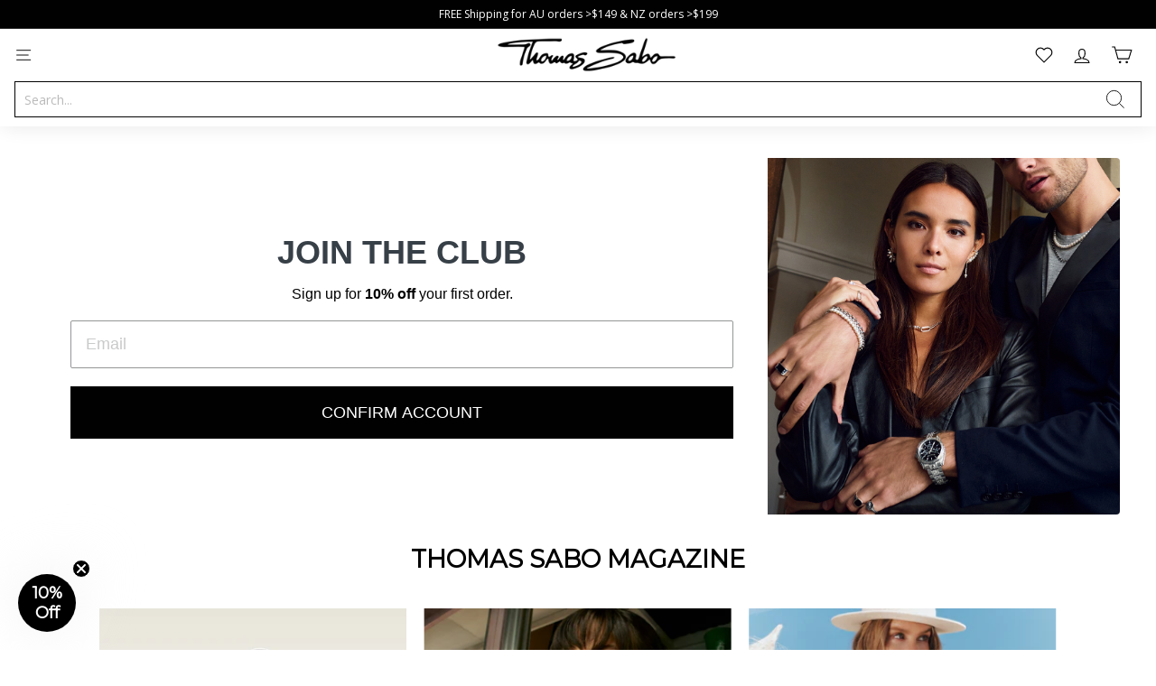

--- FILE ---
content_type: text/html; charset=utf-8
request_url: https://thomassabo.com.au/pages/sign-up
body_size: 79446
content:
<!doctype html>
<html
    class="no-js"
    lang="en"
    dir="ltr"
>
    <head>
<script type="text/javascript" src="https://edge.personalizer.io/storefront/2.0.0/js/shopify/storefront.min.js?key=kmlrh-e4kf5u7we9l6n-ftaes&shop=ts-australia.myshopify.com"></script>
<script>
window.LimeSpot = window.LimeSpot === undefined ? {} : LimeSpot;

LimeSpot.StoreInfo = { Theme: "ATLAS | Production" };


LimeSpot.CartItems = [];
</script>





        <script type="text/javascript" src="https://edge.personalizer.io/storefront/2.0.0/js/shopify/storefront.min.js?key=kmlrh-e4kf5u7we9l6n-ftaes&shop=ts-australia.myshopify.com"></script>
<script>
window.LimeSpot = window.LimeSpot === undefined ? {} : LimeSpot;

LimeSpot.StoreInfo = { Theme: "ATLAS | Production" };


LimeSpot.CartItems = [];
</script>





        <!--
Elevar Data Layer V2

This file is automatically updated and should not be edited directly.

https://knowledge.getelevar.com/how-to-customize-data-layer-version-2

Updated: 2022-10-26 05:50:33+00:00
Version: 2.40.0
-->
<!-- Google Tag Manager -->
<script>
  window.dataLayer = window.dataLayer || [];
</script>
<script>
(function(w,d,s,l,i){w[l]=w[l]||[];w[l].push({"gtm.start":
  new Date().getTime(),event:"gtm.js"});var f=d.getElementsByTagName(s)[0],
  j=d.createElement(s),dl=l!="dataLayer"?"&l="+l:"";j.async=true;j.src=
  "https://www.googletagmanager.com/gtm.js?id="+i+dl;f.parentNode.insertBefore(j,f);
})(window,document,"script","dataLayer","GTM-PQGP4G5");
</script>
<!-- End Google Tag Manager -->
<script id="elevar-gtm-suite-config" type="application/json">{"gtm_id": "GTM-PQGP4G5", "event_config": {"cart_reconcile": true, "cart_view": true, "checkout_complete": true, "checkout_step": true, "collection_view": true, "product_add_to_cart": false, "product_add_to_cart_ajax": true, "product_remove_from_cart": true, "product_select": true, "product_view": true, "search_results_view": true, "user": true, "save_order_notes": true}, "gtm_suite_script": "https://shopify-gtm-suite.getelevar.com/shops/6dc21c1507ccbfbb37ca968858508528eb187651/2.40.0/gtm-suite.js", "consent_enabled": false}</script>

        <meta charset="utf-8">
        <meta http-equiv="X-UA-Compatible" content="IE=edge,chrome=1">
        <meta name="viewport" content="width=device-width,initial-scale=1">
        <meta name="theme-color" content="#000000">
        <link rel="preload" as="script" href="//thomassabo.com.au/cdn/shop/t/441/assets/theme.js?v=69568639162055270971768381241">
        <link rel="preconnect" href="https://cdn.shopify.com">
        <link rel="preconnect" href="https://fonts.shopifycdn.com">
        <link rel="dns-prefetch" href="https://productreviews.shopifycdn.com">
        <link rel="dns-prefetch" href="https://ajax.googleapis.com">
        <link rel="dns-prefetch" href="https://maps.googleapis.com">
        <link rel="dns-prefetch" href="https://maps.gstatic.com"><link rel="shortcut icon" href="//thomassabo.com.au/cdn/shop/files/icon-96x96_2_32x32.png?v=1665095604" type="image/png">
        
<link rel="stylesheet" href="//thomassabo.com.au/cdn/shop/t/441/assets/country-flags.css"><style data-shopify>@font-face {
  font-family: Montserrat;
  font-weight: 400;
  font-style: normal;
  font-display: swap;
  src: url("//thomassabo.com.au/cdn/fonts/montserrat/montserrat_n4.81949fa0ac9fd2021e16436151e8eaa539321637.woff2") format("woff2"),
       url("//thomassabo.com.au/cdn/fonts/montserrat/montserrat_n4.a6c632ca7b62da89c3594789ba828388aac693fe.woff") format("woff");
}

  @font-face {
  font-family: "Open Sans";
  font-weight: 400;
  font-style: normal;
  font-display: swap;
  src: url("//thomassabo.com.au/cdn/fonts/open_sans/opensans_n4.c32e4d4eca5273f6d4ee95ddf54b5bbb75fc9b61.woff2") format("woff2"),
       url("//thomassabo.com.au/cdn/fonts/open_sans/opensans_n4.5f3406f8d94162b37bfa232b486ac93ee892406d.woff") format("woff");
}


  @font-face {
  font-family: "Open Sans";
  font-weight: 600;
  font-style: normal;
  font-display: swap;
  src: url("//thomassabo.com.au/cdn/fonts/open_sans/opensans_n6.15aeff3c913c3fe570c19cdfeed14ce10d09fb08.woff2") format("woff2"),
       url("//thomassabo.com.au/cdn/fonts/open_sans/opensans_n6.14bef14c75f8837a87f70ce22013cb146ee3e9f3.woff") format("woff");
}

  @font-face {
  font-family: "Open Sans";
  font-weight: 400;
  font-style: italic;
  font-display: swap;
  src: url("//thomassabo.com.au/cdn/fonts/open_sans/opensans_i4.6f1d45f7a46916cc95c694aab32ecbf7509cbf33.woff2") format("woff2"),
       url("//thomassabo.com.au/cdn/fonts/open_sans/opensans_i4.4efaa52d5a57aa9a57c1556cc2b7465d18839daa.woff") format("woff");
}

  @font-face {
  font-family: "Open Sans";
  font-weight: 600;
  font-style: italic;
  font-display: swap;
  src: url("//thomassabo.com.au/cdn/fonts/open_sans/opensans_i6.828bbc1b99433eacd7d50c9f0c1bfe16f27b89a3.woff2") format("woff2"),
       url("//thomassabo.com.au/cdn/fonts/open_sans/opensans_i6.a79e1402e2bbd56b8069014f43ff9c422c30d057.woff") format("woff");
}

</style><link href="//thomassabo.com.au/cdn/shop/t/441/assets/theme.css?v=71376510060410192621769120573" rel="stylesheet" type="text/css" media="all" />
<style data-shopify>:root {
    --typeHeaderPrimary: Montserrat;
    --typeHeaderFallback: sans-serif;
    --typeHeaderSize: 32px;
    --typeHeaderWeight: 400;
    --typeHeaderLineHeight: 1.1;
    --typeHeaderSpacing: 0.0em;

    --typeBasePrimary:"Open Sans";
    --typeBaseFallback:sans-serif;
    --typeBaseSize: 16px;
    --typeBaseWeight: 400;
    --typeBaseSpacing: 0.0em;
    --typeBaseLineHeight: 1.2;

    --colorSmallImageBg: #ffffff;
    --colorSmallImageBgDark: #f7f7f7;
    --colorLargeImageBg: #000000;
    --colorLargeImageBgLight: #212121;

    --iconWeight: 3px;
    --iconLinecaps: miter;

    
      --buttonRadius: 0px;
      --btnPadding: 11px 20px;
    

    
      --roundness: 0px;
    

    
      --gridThickness: 0px;
    

    --productTileMargin: 10%;
    --collectionTileMargin: 15%;

    --swatchSize: 40px;
  }

  @media screen and (max-width: 768px) {
    :root {
      --typeBaseSize: 14px;

      
        --roundness: 0px;
        --btnPadding: 9px 17px;
      
    }
  }</style><script>
            document.documentElement.className = document.documentElement.className.replace('no-js', 'js');

            window.theme = window.theme || {};
            theme.routes = {
              home: "/",
              collections: "/collections",
              cart: "/cart.js",
              cartPage: "/cart",
              cartAdd: "/cart/add.js",
              cartChange: "/cart/change.js",
              search: "/search"
            };
            theme.strings = {
              soldOut: "Sold Out",
              unavailable: "Unavailable",
              inStockLabel: "In stock. 1-5 business days.",
              oneStockLabel: "Low stock - [count] item left",
              otherStockLabel: "Low stock - [count] items left",
              willNotShipUntil: "Ready to ship [date]",
              willBeInStockAfter: "Back in stock [date]",
              waitingForStock: "Inventory on the way",
              savePrice: "Save [saved_amount]",
              cartEmpty: "Your cart is currently empty.",
              cartTermsConfirmation: "You must agree with the terms and conditions of sales to check out",
              searchCollections: "Categories:",
              searchPages: "Pages:",
              searchArticles: "Articles:"
            };
            theme.settings = {
              cartType: "drawer",
              isCustomerTemplate: false,
              moneyFormat: "${{amount}}",
              saveType: "dollar",
              productImageSize: "square",
              productImageCover: false,
              predictiveSearch: true,
              predictiveSearchType: "product,collection",
              superScriptSetting: false,
              superScriptPrice: false,
              quickView: false,
              quickAdd: true,
              themeName: 'Expanse',
              themeVersion: "4.0.0"
            };
            
        </script>

        
        


<script>
    // requestIdleCallback shim https://gist.github.com/paullewis/55efe5d6f05434a96c36
    window.requestIdleCallback=window.requestIdleCallback||function(e){return setTimeout(function(){var n=Date.now();e({didTimeout:!1,timeRemaining:function(){return Math.max(0,50-(Date.now()-n))}})},1)},window.cancelIdleCallback=window.cancelIdleCallback||function(e){clearTimeout(e)};
  </script>
  
  
  
  
  
  
  

    
    
    
    
    
    
    
    
      
    
      <script type="text/javascript" data-delayed-urls>
        (function () {
          var urlsToPreload = ["https:\/\/tag.rmp.rakuten.com\/121440.ct.js?shop=ts-australia.myshopify.com","\/\/social-login.oxiapps.com\/api\/init?vt=928349\u0026shop=ts-australia.myshopify.com","\/\/cdn.shopify.com\/proxy\/81e54e1a9184b9fd035b6fb3cd8f42e54cdafdd185e8e462fadf67fed0e8dd0e\/cdn.bogos.io\/script_tag\/secomapp.scripttag.js?shop=ts-australia.myshopify.com\u0026sp-cache-control=cHVibGljLCBtYXgtYWdlPTkwMA","https:\/\/cdn.rebuyengine.com\/onsite\/js\/rebuy.js?shop=ts-australia.myshopify.com","https:\/\/edge.personalizer.io\/storefront\/2.0.0\/js\/shopify\/storefront.min.js?key=kmlrh-e4kf5u7we9l6n-ftaes\u0026shop=ts-australia.myshopify.com","https:\/\/cdn.shopify.com\/s\/files\/1\/2599\/5870\/t\/441\/assets\/instant-pixel-site_62a2c31f061b4f9eba18068027e6ad55.js?v=1768571789\u0026shop=ts-australia.myshopify.com"];
          var x = document.getElementsByTagName('script')[0];
    
          for (var i = 0; i < urlsToPreload.length; i++) {
            var url = urlsToPreload[i];
            if (!url) { continue; }
            var link = document.createElement('link');
            link.rel = "preload";
            link.as = "script";
            link.href = url;
            x.parentNode.insertBefore(link, x);
          }
    
          function loadDelayedUrls() {
            setTimeout(function () {
              window.requestIdleCallback(function () {
                var urlsToDelay = [];
                for (var j = 0; j < urlsToDelay.length; j++) {
                  var url = urlsToDelay[j];
                  if (!url) { continue; }
                  var s = document.createElement('script');
                  s.type = 'text/javascript';
                  s.async = true;
                  s.defer = true;
                  s.src = url;
                  x.parentNode.insertBefore(s, x);
                }
                //if the template is a collection page
                var isCollectionPage = "page.sign-up" === "collection";

                if (isCollectionPage) {
                //Remove the meta tag if it exists
                  var existingMetaTag = document.querySelector('meta[name="robots"]');
                  if (existingMetaTag) {
                    existingMetaTag.remove();
                  }
                }
              })
            }, 6000)
          }
    
          document.addEventListener("DOMContentLoaded", loadDelayedUrls);
        })()
      </script><!-- CONTENT FOR HEADER -->
    <script>window.performance && window.performance.mark && window.performance.mark('shopify.content_for_header.start');</script><meta name="google-site-verification" content="9g089-rn2ISzvkEzA5mJvruAKDRONjgZY-ZVL8HXo4k">
<meta id="shopify-digital-wallet" name="shopify-digital-wallet" content="/25995870/digital_wallets/dialog">
<meta name="shopify-checkout-api-token" content="5d6bbbece15df86d76a03a5eeefa0008">
<meta id="in-context-paypal-metadata" data-shop-id="25995870" data-venmo-supported="false" data-environment="production" data-locale="en_US" data-paypal-v4="true" data-currency="AUD">
<script async="async" src="/checkouts/internal/preloads.js?locale=en-AU"></script>
<link rel="preconnect" href="https://shop.app" crossorigin="anonymous">
<script async="async" src="https://shop.app/checkouts/internal/preloads.js?locale=en-AU&shop_id=25995870" crossorigin="anonymous"></script>
<script id="apple-pay-shop-capabilities" type="application/json">{"shopId":25995870,"countryCode":"AU","currencyCode":"AUD","merchantCapabilities":["supports3DS"],"merchantId":"gid:\/\/shopify\/Shop\/25995870","merchantName":"THOMAS SABO Australia","requiredBillingContactFields":["postalAddress","email","phone"],"requiredShippingContactFields":["postalAddress","email","phone"],"shippingType":"shipping","supportedNetworks":["visa","masterCard","amex","jcb"],"total":{"type":"pending","label":"THOMAS SABO Australia","amount":"1.00"},"shopifyPaymentsEnabled":true,"supportsSubscriptions":true}</script>
<script id="shopify-features" type="application/json">{"accessToken":"5d6bbbece15df86d76a03a5eeefa0008","betas":["rich-media-storefront-analytics"],"domain":"thomassabo.com.au","predictiveSearch":true,"shopId":25995870,"locale":"en"}</script>
<script>var Shopify = Shopify || {};
Shopify.shop = "ts-australia.myshopify.com";
Shopify.locale = "en";
Shopify.currency = {"active":"AUD","rate":"1.0"};
Shopify.country = "AU";
Shopify.theme = {"name":"ATLAS | Production","id":131467935878,"schema_name":"Expanse","schema_version":"4.0.0","theme_store_id":null,"role":"main"};
Shopify.theme.handle = "null";
Shopify.theme.style = {"id":null,"handle":null};
Shopify.cdnHost = "thomassabo.com.au/cdn";
Shopify.routes = Shopify.routes || {};
Shopify.routes.root = "/";</script>
<script type="module">!function(o){(o.Shopify=o.Shopify||{}).modules=!0}(window);</script>
<script>!function(o){function n(){var o=[];function n(){o.push(Array.prototype.slice.apply(arguments))}return n.q=o,n}var t=o.Shopify=o.Shopify||{};t.loadFeatures=n(),t.autoloadFeatures=n()}(window);</script>
<script>
  window.ShopifyPay = window.ShopifyPay || {};
  window.ShopifyPay.apiHost = "shop.app\/pay";
  window.ShopifyPay.redirectState = null;
</script>
<script id="shop-js-analytics" type="application/json">{"pageType":"page"}</script>
<script defer="defer" async type="module" src="//thomassabo.com.au/cdn/shopifycloud/shop-js/modules/v2/client.init-shop-cart-sync_BT-GjEfc.en.esm.js"></script>
<script defer="defer" async type="module" src="//thomassabo.com.au/cdn/shopifycloud/shop-js/modules/v2/chunk.common_D58fp_Oc.esm.js"></script>
<script defer="defer" async type="module" src="//thomassabo.com.au/cdn/shopifycloud/shop-js/modules/v2/chunk.modal_xMitdFEc.esm.js"></script>
<script type="module">
  await import("//thomassabo.com.au/cdn/shopifycloud/shop-js/modules/v2/client.init-shop-cart-sync_BT-GjEfc.en.esm.js");
await import("//thomassabo.com.au/cdn/shopifycloud/shop-js/modules/v2/chunk.common_D58fp_Oc.esm.js");
await import("//thomassabo.com.au/cdn/shopifycloud/shop-js/modules/v2/chunk.modal_xMitdFEc.esm.js");

  window.Shopify.SignInWithShop?.initShopCartSync?.({"fedCMEnabled":true,"windoidEnabled":true});

</script>
<script>
  window.Shopify = window.Shopify || {};
  if (!window.Shopify.featureAssets) window.Shopify.featureAssets = {};
  window.Shopify.featureAssets['shop-js'] = {"shop-cart-sync":["modules/v2/client.shop-cart-sync_DZOKe7Ll.en.esm.js","modules/v2/chunk.common_D58fp_Oc.esm.js","modules/v2/chunk.modal_xMitdFEc.esm.js"],"init-fed-cm":["modules/v2/client.init-fed-cm_B6oLuCjv.en.esm.js","modules/v2/chunk.common_D58fp_Oc.esm.js","modules/v2/chunk.modal_xMitdFEc.esm.js"],"shop-cash-offers":["modules/v2/client.shop-cash-offers_D2sdYoxE.en.esm.js","modules/v2/chunk.common_D58fp_Oc.esm.js","modules/v2/chunk.modal_xMitdFEc.esm.js"],"shop-login-button":["modules/v2/client.shop-login-button_QeVjl5Y3.en.esm.js","modules/v2/chunk.common_D58fp_Oc.esm.js","modules/v2/chunk.modal_xMitdFEc.esm.js"],"pay-button":["modules/v2/client.pay-button_DXTOsIq6.en.esm.js","modules/v2/chunk.common_D58fp_Oc.esm.js","modules/v2/chunk.modal_xMitdFEc.esm.js"],"shop-button":["modules/v2/client.shop-button_DQZHx9pm.en.esm.js","modules/v2/chunk.common_D58fp_Oc.esm.js","modules/v2/chunk.modal_xMitdFEc.esm.js"],"avatar":["modules/v2/client.avatar_BTnouDA3.en.esm.js"],"init-windoid":["modules/v2/client.init-windoid_CR1B-cfM.en.esm.js","modules/v2/chunk.common_D58fp_Oc.esm.js","modules/v2/chunk.modal_xMitdFEc.esm.js"],"init-shop-for-new-customer-accounts":["modules/v2/client.init-shop-for-new-customer-accounts_C_vY_xzh.en.esm.js","modules/v2/client.shop-login-button_QeVjl5Y3.en.esm.js","modules/v2/chunk.common_D58fp_Oc.esm.js","modules/v2/chunk.modal_xMitdFEc.esm.js"],"init-shop-email-lookup-coordinator":["modules/v2/client.init-shop-email-lookup-coordinator_BI7n9ZSv.en.esm.js","modules/v2/chunk.common_D58fp_Oc.esm.js","modules/v2/chunk.modal_xMitdFEc.esm.js"],"init-shop-cart-sync":["modules/v2/client.init-shop-cart-sync_BT-GjEfc.en.esm.js","modules/v2/chunk.common_D58fp_Oc.esm.js","modules/v2/chunk.modal_xMitdFEc.esm.js"],"shop-toast-manager":["modules/v2/client.shop-toast-manager_DiYdP3xc.en.esm.js","modules/v2/chunk.common_D58fp_Oc.esm.js","modules/v2/chunk.modal_xMitdFEc.esm.js"],"init-customer-accounts":["modules/v2/client.init-customer-accounts_D9ZNqS-Q.en.esm.js","modules/v2/client.shop-login-button_QeVjl5Y3.en.esm.js","modules/v2/chunk.common_D58fp_Oc.esm.js","modules/v2/chunk.modal_xMitdFEc.esm.js"],"init-customer-accounts-sign-up":["modules/v2/client.init-customer-accounts-sign-up_iGw4briv.en.esm.js","modules/v2/client.shop-login-button_QeVjl5Y3.en.esm.js","modules/v2/chunk.common_D58fp_Oc.esm.js","modules/v2/chunk.modal_xMitdFEc.esm.js"],"shop-follow-button":["modules/v2/client.shop-follow-button_CqMgW2wH.en.esm.js","modules/v2/chunk.common_D58fp_Oc.esm.js","modules/v2/chunk.modal_xMitdFEc.esm.js"],"checkout-modal":["modules/v2/client.checkout-modal_xHeaAweL.en.esm.js","modules/v2/chunk.common_D58fp_Oc.esm.js","modules/v2/chunk.modal_xMitdFEc.esm.js"],"shop-login":["modules/v2/client.shop-login_D91U-Q7h.en.esm.js","modules/v2/chunk.common_D58fp_Oc.esm.js","modules/v2/chunk.modal_xMitdFEc.esm.js"],"lead-capture":["modules/v2/client.lead-capture_BJmE1dJe.en.esm.js","modules/v2/chunk.common_D58fp_Oc.esm.js","modules/v2/chunk.modal_xMitdFEc.esm.js"],"payment-terms":["modules/v2/client.payment-terms_Ci9AEqFq.en.esm.js","modules/v2/chunk.common_D58fp_Oc.esm.js","modules/v2/chunk.modal_xMitdFEc.esm.js"]};
</script>
<script>(function() {
  var isLoaded = false;
  function asyncLoad() {
    if (isLoaded) return;
    isLoaded = true;
    var urls = ["https:\/\/tag.rmp.rakuten.com\/121440.ct.js?shop=ts-australia.myshopify.com","\/\/social-login.oxiapps.com\/api\/init?vt=928349\u0026shop=ts-australia.myshopify.com","\/\/cdn.shopify.com\/proxy\/81e54e1a9184b9fd035b6fb3cd8f42e54cdafdd185e8e462fadf67fed0e8dd0e\/cdn.bogos.io\/script_tag\/secomapp.scripttag.js?shop=ts-australia.myshopify.com\u0026sp-cache-control=cHVibGljLCBtYXgtYWdlPTkwMA","https:\/\/cdn.rebuyengine.com\/onsite\/js\/rebuy.js?shop=ts-australia.myshopify.com","https:\/\/edge.personalizer.io\/storefront\/2.0.0\/js\/shopify\/storefront.min.js?key=kmlrh-e4kf5u7we9l6n-ftaes\u0026shop=ts-australia.myshopify.com","https:\/\/cdn.shopify.com\/s\/files\/1\/2599\/5870\/t\/441\/assets\/instant-pixel-site_62a2c31f061b4f9eba18068027e6ad55.js?v=1768571789\u0026shop=ts-australia.myshopify.com"];
    for (var i = 0; i < urls.length; i++) {
      var s = document.createElement('script');
      s.type = 'text/javascript';
      s.async = true;
      s.src = urls[i];
      var x = document.getElementsByTagName('script')[0];
      x.parentNode.insertBefore(s, x);
    }
  };
  if(window.attachEvent) {
    window.attachEvent('onload', asyncLoad);
  } else {
    window.addEventListener('load', asyncLoad, false);
  }
})();</script>
<script id="__st">var __st={"a":25995870,"offset":39600,"reqid":"d1e24088-f219-4d2d-9f61-22e6be04f36a-1769131326","pageurl":"thomassabo.com.au\/pages\/sign-up","s":"pages-84491501702","u":"e09f9ed09d7a","p":"page","rtyp":"page","rid":84491501702};</script>
<script>window.ShopifyPaypalV4VisibilityTracking = true;</script>
<script id="captcha-bootstrap">!function(){'use strict';const t='contact',e='account',n='new_comment',o=[[t,t],['blogs',n],['comments',n],[t,'customer']],c=[[e,'customer_login'],[e,'guest_login'],[e,'recover_customer_password'],[e,'create_customer']],r=t=>t.map((([t,e])=>`form[action*='/${t}']:not([data-nocaptcha='true']) input[name='form_type'][value='${e}']`)).join(','),a=t=>()=>t?[...document.querySelectorAll(t)].map((t=>t.form)):[];function s(){const t=[...o],e=r(t);return a(e)}const i='password',u='form_key',d=['recaptcha-v3-token','g-recaptcha-response','h-captcha-response',i],f=()=>{try{return window.sessionStorage}catch{return}},m='__shopify_v',_=t=>t.elements[u];function p(t,e,n=!1){try{const o=window.sessionStorage,c=JSON.parse(o.getItem(e)),{data:r}=function(t){const{data:e,action:n}=t;return t[m]||n?{data:e,action:n}:{data:t,action:n}}(c);for(const[e,n]of Object.entries(r))t.elements[e]&&(t.elements[e].value=n);n&&o.removeItem(e)}catch(o){console.error('form repopulation failed',{error:o})}}const l='form_type',E='cptcha';function T(t){t.dataset[E]=!0}const w=window,h=w.document,L='Shopify',v='ce_forms',y='captcha';let A=!1;((t,e)=>{const n=(g='f06e6c50-85a8-45c8-87d0-21a2b65856fe',I='https://cdn.shopify.com/shopifycloud/storefront-forms-hcaptcha/ce_storefront_forms_captcha_hcaptcha.v1.5.2.iife.js',D={infoText:'Protected by hCaptcha',privacyText:'Privacy',termsText:'Terms'},(t,e,n)=>{const o=w[L][v],c=o.bindForm;if(c)return c(t,g,e,D).then(n);var r;o.q.push([[t,g,e,D],n]),r=I,A||(h.body.append(Object.assign(h.createElement('script'),{id:'captcha-provider',async:!0,src:r})),A=!0)});var g,I,D;w[L]=w[L]||{},w[L][v]=w[L][v]||{},w[L][v].q=[],w[L][y]=w[L][y]||{},w[L][y].protect=function(t,e){n(t,void 0,e),T(t)},Object.freeze(w[L][y]),function(t,e,n,w,h,L){const[v,y,A,g]=function(t,e,n){const i=e?o:[],u=t?c:[],d=[...i,...u],f=r(d),m=r(i),_=r(d.filter((([t,e])=>n.includes(e))));return[a(f),a(m),a(_),s()]}(w,h,L),I=t=>{const e=t.target;return e instanceof HTMLFormElement?e:e&&e.form},D=t=>v().includes(t);t.addEventListener('submit',(t=>{const e=I(t);if(!e)return;const n=D(e)&&!e.dataset.hcaptchaBound&&!e.dataset.recaptchaBound,o=_(e),c=g().includes(e)&&(!o||!o.value);(n||c)&&t.preventDefault(),c&&!n&&(function(t){try{if(!f())return;!function(t){const e=f();if(!e)return;const n=_(t);if(!n)return;const o=n.value;o&&e.removeItem(o)}(t);const e=Array.from(Array(32),(()=>Math.random().toString(36)[2])).join('');!function(t,e){_(t)||t.append(Object.assign(document.createElement('input'),{type:'hidden',name:u})),t.elements[u].value=e}(t,e),function(t,e){const n=f();if(!n)return;const o=[...t.querySelectorAll(`input[type='${i}']`)].map((({name:t})=>t)),c=[...d,...o],r={};for(const[a,s]of new FormData(t).entries())c.includes(a)||(r[a]=s);n.setItem(e,JSON.stringify({[m]:1,action:t.action,data:r}))}(t,e)}catch(e){console.error('failed to persist form',e)}}(e),e.submit())}));const S=(t,e)=>{t&&!t.dataset[E]&&(n(t,e.some((e=>e===t))),T(t))};for(const o of['focusin','change'])t.addEventListener(o,(t=>{const e=I(t);D(e)&&S(e,y())}));const B=e.get('form_key'),M=e.get(l),P=B&&M;t.addEventListener('DOMContentLoaded',(()=>{const t=y();if(P)for(const e of t)e.elements[l].value===M&&p(e,B);[...new Set([...A(),...v().filter((t=>'true'===t.dataset.shopifyCaptcha))])].forEach((e=>S(e,t)))}))}(h,new URLSearchParams(w.location.search),n,t,e,['guest_login'])})(!0,!0)}();</script>
<script integrity="sha256-4kQ18oKyAcykRKYeNunJcIwy7WH5gtpwJnB7kiuLZ1E=" data-source-attribution="shopify.loadfeatures" defer="defer" src="//thomassabo.com.au/cdn/shopifycloud/storefront/assets/storefront/load_feature-a0a9edcb.js" crossorigin="anonymous"></script>
<script crossorigin="anonymous" defer="defer" src="//thomassabo.com.au/cdn/shopifycloud/storefront/assets/shopify_pay/storefront-65b4c6d7.js?v=20250812"></script>
<script data-source-attribution="shopify.dynamic_checkout.dynamic.init">var Shopify=Shopify||{};Shopify.PaymentButton=Shopify.PaymentButton||{isStorefrontPortableWallets:!0,init:function(){window.Shopify.PaymentButton.init=function(){};var t=document.createElement("script");t.src="https://thomassabo.com.au/cdn/shopifycloud/portable-wallets/latest/portable-wallets.en.js",t.type="module",document.head.appendChild(t)}};
</script>
<script data-source-attribution="shopify.dynamic_checkout.buyer_consent">
  function portableWalletsHideBuyerConsent(e){var t=document.getElementById("shopify-buyer-consent"),n=document.getElementById("shopify-subscription-policy-button");t&&n&&(t.classList.add("hidden"),t.setAttribute("aria-hidden","true"),n.removeEventListener("click",e))}function portableWalletsShowBuyerConsent(e){var t=document.getElementById("shopify-buyer-consent"),n=document.getElementById("shopify-subscription-policy-button");t&&n&&(t.classList.remove("hidden"),t.removeAttribute("aria-hidden"),n.addEventListener("click",e))}window.Shopify?.PaymentButton&&(window.Shopify.PaymentButton.hideBuyerConsent=portableWalletsHideBuyerConsent,window.Shopify.PaymentButton.showBuyerConsent=portableWalletsShowBuyerConsent);
</script>
<script data-source-attribution="shopify.dynamic_checkout.cart.bootstrap">document.addEventListener("DOMContentLoaded",(function(){function t(){return document.querySelector("shopify-accelerated-checkout-cart, shopify-accelerated-checkout")}if(t())Shopify.PaymentButton.init();else{new MutationObserver((function(e,n){t()&&(Shopify.PaymentButton.init(),n.disconnect())})).observe(document.body,{childList:!0,subtree:!0})}}));
</script>
<link id="shopify-accelerated-checkout-styles" rel="stylesheet" media="screen" href="https://thomassabo.com.au/cdn/shopifycloud/portable-wallets/latest/accelerated-checkout-backwards-compat.css" crossorigin="anonymous">
<style id="shopify-accelerated-checkout-cart">
        #shopify-buyer-consent {
  margin-top: 1em;
  display: inline-block;
  width: 100%;
}

#shopify-buyer-consent.hidden {
  display: none;
}

#shopify-subscription-policy-button {
  background: none;
  border: none;
  padding: 0;
  text-decoration: underline;
  font-size: inherit;
  cursor: pointer;
}

#shopify-subscription-policy-button::before {
  box-shadow: none;
}

      </style>

<script>window.performance && window.performance.mark && window.performance.mark('shopify.content_for_header.end');</script>
    <!-- END CONTENT FOR HEADER -->



<link rel="canonical" href="https://thomassabo.com.au/pages/sign-up">


        

  
  
    <title>
      Sign Up
 &ndash; THOMAS SABO Australia</title>
  
  
  
    <meta name="description" content="">
  
  
  <meta property="og:site_name" content="THOMAS SABO Australia">
  <meta property="og:url" content="https://thomassabo.com.au/pages/sign-up">
  
  <meta property="og:title" content="Sign Up">
  
  <meta property="og:type" content="website">
  <meta property="og:description" content="THOMAS SABO Australia brings you bold &amp; timeless jewellery. Browse necklaces, charms, bracelets, earrings, rings &amp; watches. Enjoy FREE Express Shipping for AU orders &gt;$149 and NZ orders &gt;$199. Shop unique designs for every style.">
  
  <meta property="og:locale" content="en_AU">
  <meta property="og:country-name" content="Australia"><meta property="og:image" content="http://thomassabo.com.au/cdn/shop/files/Thomas_Sabo_logo.png?v=1666932403">
    <meta property="og:image:secure_url" content="https://thomassabo.com.au/cdn/shop/files/Thomas_Sabo_logo.png?v=1666932403">
    <meta property="og:image:width" content="1200">
    <meta property="og:image:height" content="628"><meta name="twitter:card" content="summary_large_image">
  <meta name="twitter:title" content="Sign Up">
  <meta name="twitter:description" content="THOMAS SABO Australia brings you bold &amp; timeless jewellery. Browse necklaces, charms, bracelets, earrings, rings &amp; watches. Enjoy FREE Express Shipping for AU orders &gt;$149 and NZ orders &gt;$199. Shop unique designs for every style.">

        

        <link href="//thomassabo.com.au/cdn/shop/t/441/assets/custom.css?v=81636984854411509701763326858" rel="stylesheet" type="text/css" media="all" />

        <link href="//thomassabo.com.au/cdn/shop/t/441/assets/custom-collection-styles.css?v=105962970254041960081767685977" rel="stylesheet" type="text/css" media="all" />

        <style>
            @media screen and (max-width: 768px) {
                body .aa-dropdown-menu span.aa-suggestions {
                    display: flex !important;
                    flex-wrap: wrap;
                }
                body
                    .aa-dropdown-menu-size-sm
                    .aa-dataset-products
                    .aa-suggestion {
                    width: 50%;
                    float: unset;
                }
                body .aa-dropdown-menu .aa-product-picture {
                    position: relative;
                    width: 100%;
                    height: 100%;
                    top: 0;
                    left: 0;
                }
                body .aa-dropdown-menu .aa-product-picture {
                    margin-bottom: 10px;
                }
                body .aa-dropdown-menu .aa-product-text {
                    margin-left: 0;
                }
                body .aa-dropdown-menu .aa-product {
                    padding: 0 5px;
                }
                body .aa-dropdown-menu .aa-product-title {
                    font-size: 12px;
                }
                body .algolia-autocomplete {
                    width: 100vw !important;
                    left: 0 !important;
                }
                body .aa-dropdown-menu .aa-products-header {
                    padding: 20px 12px 0 12px;
                    text-transform: uppercase;
                    font-weight: bold;
                    font-size: 0.8em;
                    color: #888;
                    order: 2;
                }
                body .aa-dropdown-menu .aa-left-column {
                    padding-top: 30px;
                    padding-left: 12px;
                    padding-right: 12px;
                    order: 1;
                }
                body .aa-dataset-products.aa-right-column {
                    order: 3;
                    padding: 24px 12px;
                }
                body .aa-dropdown-menu .aa-left-column .aa-collections {
                    margin-bottom: 10px;
                }
                body .aa-dropdown-menu div {
                    display: flex;
                    flex-direction: column;
                    position: relative;
                }
                .aa-close-btn {
                    position: absolute;
                    right: 10px;
                    top: 10px;
                    padding: 0;
                    z-index: 99;
                }
                .aa-close-btn svg {
                    width: 26px;
                    height: 26px;
                }
            }
            @media screen and (min-width: 769px) {
                body .aa-dropdown-menu .aa-products-header {
                    display: none;
                }
                .aa-close-btn {
                    position: relative;
                    padding: 5px;
                    z-index: 99;
                }
            }
        </style><script
            src="//thomassabo.com.au/cdn/shop/t/441/assets/vendor-scripts-v2.js"
            defer="defer"
        ></script>
        <script src="//thomassabo.com.au/cdn/shop/t/441/assets/theme.js?v=69568639162055270971768381241" defer="defer"></script>
        <script
            src="https://ajax.googleapis.com/ajax/libs/jquery/3.6.0/jquery.min.js"
        ></script>

        
        

        

        
            <script src="//maps.googleapis.com/maps/api/js?libraries=places&key=AIzaSyDfO7VvllhYiBe7XjuxdKw431wsiW1tRWE&language=en" type="text/javascript"></script>
            <script type="text/javascript" defer="defer"> var geoson_url = "//thomassabo.com.au/cdn/shop/t/441/assets/storeifyapps-geojson.js?v=379727864233631731743651913"; </script>
            <link href="//thomassabo.com.au/cdn/shop/t/441/assets/storeifyapps-storelocator.css?v=43085457795060405421743651913" rel="stylesheet" type="text/css" media="all" />
            
        <link rel="stylesheet" href="https://cdnjs.cloudflare.com/ajax/libs/font-awesome/4.7.0/css/font-awesome.min.css">
        <script src="//thomassabo.com.au/cdn/shop/t/441/assets/flickity.pckgd.min.js?v=114460508543641870001743651914"></script>
        <link rel="stylesheet" href="//thomassabo.com.au/cdn/shop/t/441/assets/flickity.min.css?v=172519339255159795641743651913">

        <link rel="stylesheet" href="https://cdn.jsdelivr.net/npm/swiper@12/swiper-bundle.min.css">
        <script
            src="https://cdn.jsdelivr.net/npm/swiper@12/swiper-bundle.min.js"
        ></script>

        
            



<script src="https://snapui.searchspring.io/npymgn/ProServeBFCM/bundle.js" id="searchspring-context" defer>
	
		template = "page.sign-up";
	
	format = "${{amount}}";

</script> 
<script>

  $(document).on('click', 'body.template-collection .quick-add-btn', function(){
    let qty = 1;
    let id = $(this).data('id');
    let p = $(this).parent().siblings('a').find('.grid-product__title').text();
    $(this).addClass('btn--loading');
    console.log(p);
    $.ajax({
        type: 'POST',
        url: '/cart/add.js',
        data: {
            id: id,
            quantity: qty
        },
        success: function(response) {
           $('body.template-collection .quick-add-btn').removeClass('btn--loading');
notification(p);
          $('body').trigger('customAjax');
        },
        error: function(error) {
         
        }
    });
});

  function notification(p){
    const toast = document.createElement('div');

        toast.classList.add('ts-toast-message');

     const toastContent = document.createTextNode(p+' has been added to cart.');

        toast.appendChild(toastContent);

        document.body.appendChild(toast);

        if(document.querySelector('.ts-toast-message')) {
          document.querySelector('.ts-toast-message').classList.add('show');

          setTimeout(function() {
            document.querySelector('.ts-toast-message').classList.remove('show');
            document.querySelector('.ts-toast-message').remove();
          }, 5000)
        }
}
</script>




  <style>
    .grid-product.ss__result--item .custom_promo_badge {
      background-color: #f596ba!important; 
      color: #ffffff!important;
    }
  </style>

        
    <!-- BEGIN app block: shopify://apps/microsoft-clarity/blocks/clarity_js/31c3d126-8116-4b4a-8ba1-baeda7c4aeea -->
<script type="text/javascript">
  (function (c, l, a, r, i, t, y) {
    c[a] = c[a] || function () { (c[a].q = c[a].q || []).push(arguments); };
    t = l.createElement(r); t.async = 1; t.src = "https://www.clarity.ms/tag/" + i + "?ref=shopify";
    y = l.getElementsByTagName(r)[0]; y.parentNode.insertBefore(t, y);

    c.Shopify.loadFeatures([{ name: "consent-tracking-api", version: "0.1" }], error => {
      if (error) {
        console.error("Error loading Shopify features:", error);
        return;
      }

      c[a]('consentv2', {
        ad_Storage: c.Shopify.customerPrivacy.marketingAllowed() ? "granted" : "denied",
        analytics_Storage: c.Shopify.customerPrivacy.analyticsProcessingAllowed() ? "granted" : "denied",
      });
    });

    l.addEventListener("visitorConsentCollected", function (e) {
      c[a]('consentv2', {
        ad_Storage: e.detail.marketingAllowed ? "granted" : "denied",
        analytics_Storage: e.detail.analyticsAllowed ? "granted" : "denied",
      });
    });
  })(window, document, "clarity", "script", "tbhjf142p7");
</script>



<!-- END app block --><!-- BEGIN app block: shopify://apps/yotpo-product-reviews/blocks/settings/eb7dfd7d-db44-4334-bc49-c893b51b36cf -->


  <script type="text/javascript" src="https://cdn-widgetsrepository.yotpo.com/v1/loader/H2nopPp5ygBpnLLgHXwnzo55NAD9Jdv3mcq3nQjm?languageCode=en" async></script>



  
<!-- END app block --><!-- BEGIN app block: shopify://apps/yotpo-loyalty-rewards/blocks/loader-app-embed-block/2f9660df-5018-4e02-9868-ee1fb88d6ccd -->
    <script src="https://cdn-widgetsrepository.yotpo.com/v1/loader/en1Mh4rdmuS1RonsiC4lvg" async></script>




<!-- END app block --><!-- BEGIN app block: shopify://apps/instafeed/blocks/head-block/c447db20-095d-4a10-9725-b5977662c9d5 --><link rel="preconnect" href="https://cdn.nfcube.com/">
<link rel="preconnect" href="https://scontent.cdninstagram.com/">


  <script>
    document.addEventListener('DOMContentLoaded', function () {
      let instafeedScript = document.createElement('script');

      
        instafeedScript.src = 'https://cdn.nfcube.com/instafeed-b80e48d557de3ae8dec49846331974a0.js';
      

      document.body.appendChild(instafeedScript);
    });
  </script>





<!-- END app block --><!-- BEGIN app block: shopify://apps/klaviyo-email-marketing-sms/blocks/klaviyo-onsite-embed/2632fe16-c075-4321-a88b-50b567f42507 -->












  <script async src="https://static.klaviyo.com/onsite/js/XhxYci/klaviyo.js?company_id=XhxYci"></script>
  <script>!function(){if(!window.klaviyo){window._klOnsite=window._klOnsite||[];try{window.klaviyo=new Proxy({},{get:function(n,i){return"push"===i?function(){var n;(n=window._klOnsite).push.apply(n,arguments)}:function(){for(var n=arguments.length,o=new Array(n),w=0;w<n;w++)o[w]=arguments[w];var t="function"==typeof o[o.length-1]?o.pop():void 0,e=new Promise((function(n){window._klOnsite.push([i].concat(o,[function(i){t&&t(i),n(i)}]))}));return e}}})}catch(n){window.klaviyo=window.klaviyo||[],window.klaviyo.push=function(){var n;(n=window._klOnsite).push.apply(n,arguments)}}}}();</script>

  




  <script>
    window.klaviyoReviewsProductDesignMode = false
  </script>



  <!-- BEGIN app snippet: customer-hub-data --><script>
  if (!window.customerHub) {
    window.customerHub = {};
  }
  window.customerHub.storefrontRoutes = {
    login: "/account/login?return_url=%2F%23k-hub",
    register: "/account/register?return_url=%2F%23k-hub",
    logout: "/account/logout",
    profile: "/account",
    addresses: "/account/addresses",
  };
  
  window.customerHub.userId = null;
  
  window.customerHub.storeDomain = "ts-australia.myshopify.com";

  

  
    window.customerHub.storeLocale = {
        currentLanguage: 'en',
        currentCountry: 'AU',
        availableLanguages: [
          
            {
              iso_code: 'en',
              endonym_name: 'English'
            }
          
        ],
        availableCountries: [
          
            {
              iso_code: 'AU',
              name: 'Australia',
              currency_code: 'AUD'
            },
          
            {
              iso_code: 'NZ',
              name: 'New Zealand',
              currency_code: 'NZD'
            }
          
        ]
    };
  
</script>
<!-- END app snippet -->





<!-- END app block --><!-- BEGIN app block: shopify://apps/triplewhale/blocks/triple_pixel_snippet/483d496b-3f1a-4609-aea7-8eee3b6b7a2a --><link rel='preconnect dns-prefetch' href='https://api.config-security.com/' crossorigin />
<link rel='preconnect dns-prefetch' href='https://conf.config-security.com/' crossorigin />
<script>
/* >> TriplePixel :: start*/
window.TriplePixelData={TripleName:"ts-australia.myshopify.com",ver:"2.16",plat:"SHOPIFY",isHeadless:false,src:'SHOPIFY_EXT',product:{id:"",name:``,price:"",variant:""},search:"",collection:"",cart:"drawer",template:"page",curr:"AUD" || "AUD"},function(W,H,A,L,E,_,B,N){function O(U,T,P,H,R){void 0===R&&(R=!1),H=new XMLHttpRequest,P?(H.open("POST",U,!0),H.setRequestHeader("Content-Type","text/plain")):H.open("GET",U,!0),H.send(JSON.stringify(P||{})),H.onreadystatechange=function(){4===H.readyState&&200===H.status?(R=H.responseText,U.includes("/first")?eval(R):P||(N[B]=R)):(299<H.status||H.status<200)&&T&&!R&&(R=!0,O(U,T-1,P))}}if(N=window,!N[H+"sn"]){N[H+"sn"]=1,L=function(){return Date.now().toString(36)+"_"+Math.random().toString(36)};try{A.setItem(H,1+(0|A.getItem(H)||0)),(E=JSON.parse(A.getItem(H+"U")||"[]")).push({u:location.href,r:document.referrer,t:Date.now(),id:L()}),A.setItem(H+"U",JSON.stringify(E))}catch(e){}var i,m,p;A.getItem('"!nC`')||(_=A,A=N,A[H]||(E=A[H]=function(t,e,i){return void 0===i&&(i=[]),"State"==t?E.s:(W=L(),(E._q=E._q||[]).push([W,t,e].concat(i)),W)},E.s="Installed",E._q=[],E.ch=W,B="configSecurityConfModel",N[B]=1,O("https://conf.config-security.com/model",5),i=L(),m=A[atob("c2NyZWVu")],_.setItem("di_pmt_wt",i),p={id:i,action:"profile",avatar:_.getItem("auth-security_rand_salt_"),time:m[atob("d2lkdGg=")]+":"+m[atob("aGVpZ2h0")],host:A.TriplePixelData.TripleName,plat:A.TriplePixelData.plat,url:window.location.href.slice(0,500),ref:document.referrer,ver:A.TriplePixelData.ver},O("https://api.config-security.com/event",5,p),O("https://api.config-security.com/first?host=".concat(p.host,"&plat=").concat(p.plat),5)))}}("","TriplePixel",localStorage);
/* << TriplePixel :: end*/
</script>



<!-- END app block --><link href="https://monorail-edge.shopifysvc.com" rel="dns-prefetch">
<script>(function(){if ("sendBeacon" in navigator && "performance" in window) {try {var session_token_from_headers = performance.getEntriesByType('navigation')[0].serverTiming.find(x => x.name == '_s').description;} catch {var session_token_from_headers = undefined;}var session_cookie_matches = document.cookie.match(/_shopify_s=([^;]*)/);var session_token_from_cookie = session_cookie_matches && session_cookie_matches.length === 2 ? session_cookie_matches[1] : "";var session_token = session_token_from_headers || session_token_from_cookie || "";function handle_abandonment_event(e) {var entries = performance.getEntries().filter(function(entry) {return /monorail-edge.shopifysvc.com/.test(entry.name);});if (!window.abandonment_tracked && entries.length === 0) {window.abandonment_tracked = true;var currentMs = Date.now();var navigation_start = performance.timing.navigationStart;var payload = {shop_id: 25995870,url: window.location.href,navigation_start,duration: currentMs - navigation_start,session_token,page_type: "page"};window.navigator.sendBeacon("https://monorail-edge.shopifysvc.com/v1/produce", JSON.stringify({schema_id: "online_store_buyer_site_abandonment/1.1",payload: payload,metadata: {event_created_at_ms: currentMs,event_sent_at_ms: currentMs}}));}}window.addEventListener('pagehide', handle_abandonment_event);}}());</script>
<script id="web-pixels-manager-setup">(function e(e,d,r,n,o){if(void 0===o&&(o={}),!Boolean(null===(a=null===(i=window.Shopify)||void 0===i?void 0:i.analytics)||void 0===a?void 0:a.replayQueue)){var i,a;window.Shopify=window.Shopify||{};var t=window.Shopify;t.analytics=t.analytics||{};var s=t.analytics;s.replayQueue=[],s.publish=function(e,d,r){return s.replayQueue.push([e,d,r]),!0};try{self.performance.mark("wpm:start")}catch(e){}var l=function(){var e={modern:/Edge?\/(1{2}[4-9]|1[2-9]\d|[2-9]\d{2}|\d{4,})\.\d+(\.\d+|)|Firefox\/(1{2}[4-9]|1[2-9]\d|[2-9]\d{2}|\d{4,})\.\d+(\.\d+|)|Chrom(ium|e)\/(9{2}|\d{3,})\.\d+(\.\d+|)|(Maci|X1{2}).+ Version\/(15\.\d+|(1[6-9]|[2-9]\d|\d{3,})\.\d+)([,.]\d+|)( \(\w+\)|)( Mobile\/\w+|) Safari\/|Chrome.+OPR\/(9{2}|\d{3,})\.\d+\.\d+|(CPU[ +]OS|iPhone[ +]OS|CPU[ +]iPhone|CPU IPhone OS|CPU iPad OS)[ +]+(15[._]\d+|(1[6-9]|[2-9]\d|\d{3,})[._]\d+)([._]\d+|)|Android:?[ /-](13[3-9]|1[4-9]\d|[2-9]\d{2}|\d{4,})(\.\d+|)(\.\d+|)|Android.+Firefox\/(13[5-9]|1[4-9]\d|[2-9]\d{2}|\d{4,})\.\d+(\.\d+|)|Android.+Chrom(ium|e)\/(13[3-9]|1[4-9]\d|[2-9]\d{2}|\d{4,})\.\d+(\.\d+|)|SamsungBrowser\/([2-9]\d|\d{3,})\.\d+/,legacy:/Edge?\/(1[6-9]|[2-9]\d|\d{3,})\.\d+(\.\d+|)|Firefox\/(5[4-9]|[6-9]\d|\d{3,})\.\d+(\.\d+|)|Chrom(ium|e)\/(5[1-9]|[6-9]\d|\d{3,})\.\d+(\.\d+|)([\d.]+$|.*Safari\/(?![\d.]+ Edge\/[\d.]+$))|(Maci|X1{2}).+ Version\/(10\.\d+|(1[1-9]|[2-9]\d|\d{3,})\.\d+)([,.]\d+|)( \(\w+\)|)( Mobile\/\w+|) Safari\/|Chrome.+OPR\/(3[89]|[4-9]\d|\d{3,})\.\d+\.\d+|(CPU[ +]OS|iPhone[ +]OS|CPU[ +]iPhone|CPU IPhone OS|CPU iPad OS)[ +]+(10[._]\d+|(1[1-9]|[2-9]\d|\d{3,})[._]\d+)([._]\d+|)|Android:?[ /-](13[3-9]|1[4-9]\d|[2-9]\d{2}|\d{4,})(\.\d+|)(\.\d+|)|Mobile Safari.+OPR\/([89]\d|\d{3,})\.\d+\.\d+|Android.+Firefox\/(13[5-9]|1[4-9]\d|[2-9]\d{2}|\d{4,})\.\d+(\.\d+|)|Android.+Chrom(ium|e)\/(13[3-9]|1[4-9]\d|[2-9]\d{2}|\d{4,})\.\d+(\.\d+|)|Android.+(UC? ?Browser|UCWEB|U3)[ /]?(15\.([5-9]|\d{2,})|(1[6-9]|[2-9]\d|\d{3,})\.\d+)\.\d+|SamsungBrowser\/(5\.\d+|([6-9]|\d{2,})\.\d+)|Android.+MQ{2}Browser\/(14(\.(9|\d{2,})|)|(1[5-9]|[2-9]\d|\d{3,})(\.\d+|))(\.\d+|)|K[Aa][Ii]OS\/(3\.\d+|([4-9]|\d{2,})\.\d+)(\.\d+|)/},d=e.modern,r=e.legacy,n=navigator.userAgent;return n.match(d)?"modern":n.match(r)?"legacy":"unknown"}(),u="modern"===l?"modern":"legacy",c=(null!=n?n:{modern:"",legacy:""})[u],f=function(e){return[e.baseUrl,"/wpm","/b",e.hashVersion,"modern"===e.buildTarget?"m":"l",".js"].join("")}({baseUrl:d,hashVersion:r,buildTarget:u}),m=function(e){var d=e.version,r=e.bundleTarget,n=e.surface,o=e.pageUrl,i=e.monorailEndpoint;return{emit:function(e){var a=e.status,t=e.errorMsg,s=(new Date).getTime(),l=JSON.stringify({metadata:{event_sent_at_ms:s},events:[{schema_id:"web_pixels_manager_load/3.1",payload:{version:d,bundle_target:r,page_url:o,status:a,surface:n,error_msg:t},metadata:{event_created_at_ms:s}}]});if(!i)return console&&console.warn&&console.warn("[Web Pixels Manager] No Monorail endpoint provided, skipping logging."),!1;try{return self.navigator.sendBeacon.bind(self.navigator)(i,l)}catch(e){}var u=new XMLHttpRequest;try{return u.open("POST",i,!0),u.setRequestHeader("Content-Type","text/plain"),u.send(l),!0}catch(e){return console&&console.warn&&console.warn("[Web Pixels Manager] Got an unhandled error while logging to Monorail."),!1}}}}({version:r,bundleTarget:l,surface:e.surface,pageUrl:self.location.href,monorailEndpoint:e.monorailEndpoint});try{o.browserTarget=l,function(e){var d=e.src,r=e.async,n=void 0===r||r,o=e.onload,i=e.onerror,a=e.sri,t=e.scriptDataAttributes,s=void 0===t?{}:t,l=document.createElement("script"),u=document.querySelector("head"),c=document.querySelector("body");if(l.async=n,l.src=d,a&&(l.integrity=a,l.crossOrigin="anonymous"),s)for(var f in s)if(Object.prototype.hasOwnProperty.call(s,f))try{l.dataset[f]=s[f]}catch(e){}if(o&&l.addEventListener("load",o),i&&l.addEventListener("error",i),u)u.appendChild(l);else{if(!c)throw new Error("Did not find a head or body element to append the script");c.appendChild(l)}}({src:f,async:!0,onload:function(){if(!function(){var e,d;return Boolean(null===(d=null===(e=window.Shopify)||void 0===e?void 0:e.analytics)||void 0===d?void 0:d.initialized)}()){var d=window.webPixelsManager.init(e)||void 0;if(d){var r=window.Shopify.analytics;r.replayQueue.forEach((function(e){var r=e[0],n=e[1],o=e[2];d.publishCustomEvent(r,n,o)})),r.replayQueue=[],r.publish=d.publishCustomEvent,r.visitor=d.visitor,r.initialized=!0}}},onerror:function(){return m.emit({status:"failed",errorMsg:"".concat(f," has failed to load")})},sri:function(e){var d=/^sha384-[A-Za-z0-9+/=]+$/;return"string"==typeof e&&d.test(e)}(c)?c:"",scriptDataAttributes:o}),m.emit({status:"loading"})}catch(e){m.emit({status:"failed",errorMsg:(null==e?void 0:e.message)||"Unknown error"})}}})({shopId: 25995870,storefrontBaseUrl: "https://thomassabo.com.au",extensionsBaseUrl: "https://extensions.shopifycdn.com/cdn/shopifycloud/web-pixels-manager",monorailEndpoint: "https://monorail-edge.shopifysvc.com/unstable/produce_batch",surface: "storefront-renderer",enabledBetaFlags: ["2dca8a86"],webPixelsConfigList: [{"id":"1134952582","configuration":"{\"accountID\":\"XhxYci\",\"webPixelConfig\":\"eyJlbmFibGVBZGRlZFRvQ2FydEV2ZW50cyI6IHRydWV9\"}","eventPayloadVersion":"v1","runtimeContext":"STRICT","scriptVersion":"524f6c1ee37bacdca7657a665bdca589","type":"APP","apiClientId":123074,"privacyPurposes":["ANALYTICS","MARKETING"],"dataSharingAdjustments":{"protectedCustomerApprovalScopes":["read_customer_address","read_customer_email","read_customer_name","read_customer_personal_data","read_customer_phone"]}},{"id":"1109426310","configuration":"{\"projectId\":\"tbhjf142p7\"}","eventPayloadVersion":"v1","runtimeContext":"STRICT","scriptVersion":"cf1781658ed156031118fc4bbc2ed159","type":"APP","apiClientId":240074326017,"privacyPurposes":[],"capabilities":["advanced_dom_events"],"dataSharingAdjustments":{"protectedCustomerApprovalScopes":["read_customer_personal_data"]}},{"id":"1033142406","configuration":"{\"swymApiEndpoint\":\"https:\/\/swymstore-v3pro-01.swymrelay.com\",\"swymTier\":\"v3pro-01\"}","eventPayloadVersion":"v1","runtimeContext":"STRICT","scriptVersion":"5b6f6917e306bc7f24523662663331c0","type":"APP","apiClientId":1350849,"privacyPurposes":["ANALYTICS","MARKETING","PREFERENCES"],"dataSharingAdjustments":{"protectedCustomerApprovalScopes":["read_customer_email","read_customer_name","read_customer_personal_data","read_customer_phone"]}},{"id":"803766406","configuration":"{\"subscriberKey\":\"lhnta-c4t5u7aoq9x6z-bsqny\"}","eventPayloadVersion":"v1","runtimeContext":"STRICT","scriptVersion":"7f2756b79c173d049d70f9666ae55467","type":"APP","apiClientId":155369,"privacyPurposes":["ANALYTICS","PREFERENCES"],"dataSharingAdjustments":{"protectedCustomerApprovalScopes":["read_customer_address","read_customer_email","read_customer_name","read_customer_personal_data","read_customer_phone"]}},{"id":"649265286","configuration":"{\"loggingEnabled\":\"false\",\"serverPixelEnabled\":\"true\",\"useShopifyItemLevelTax\":\"true\",\"ranMid\":\"45392\"}","eventPayloadVersion":"v1","runtimeContext":"STRICT","scriptVersion":"43f728f1c6f64271197c39a6cabd2211","type":"APP","apiClientId":2531653,"privacyPurposes":["ANALYTICS"],"dataSharingAdjustments":{"protectedCustomerApprovalScopes":["read_customer_address","read_customer_personal_data"]}},{"id":"542965894","configuration":"{\"yotpoStoreId\":\"H2nopPp5ygBpnLLgHXwnzo55NAD9Jdv3mcq3nQjm\"}","eventPayloadVersion":"v1","runtimeContext":"STRICT","scriptVersion":"8bb37a256888599d9a3d57f0551d3859","type":"APP","apiClientId":70132,"privacyPurposes":["ANALYTICS","MARKETING","SALE_OF_DATA"],"dataSharingAdjustments":{"protectedCustomerApprovalScopes":["read_customer_address","read_customer_email","read_customer_name","read_customer_personal_data","read_customer_phone"]}},{"id":"340492422","configuration":"{\"config\":\"{\\\"google_tag_ids\\\":[\\\"G-2567D9SZQ2\\\",\\\"AW-720460122\\\",\\\"GT-M3VRV6CB\\\"],\\\"target_country\\\":\\\"AU\\\",\\\"gtag_events\\\":[{\\\"type\\\":\\\"begin_checkout\\\",\\\"action_label\\\":[\\\"G-2567D9SZQ2\\\",\\\"AW-720460122\\\/TyjhCO3AtIUbENqyxdcC\\\"]},{\\\"type\\\":\\\"search\\\",\\\"action_label\\\":[\\\"G-2567D9SZQ2\\\",\\\"AW-720460122\\\/yR0LCOfAtIUbENqyxdcC\\\"]},{\\\"type\\\":\\\"view_item\\\",\\\"action_label\\\":[\\\"G-2567D9SZQ2\\\",\\\"AW-720460122\\\/T677COTAtIUbENqyxdcC\\\",\\\"MC-ZRNC3LLT8X\\\"]},{\\\"type\\\":\\\"purchase\\\",\\\"action_label\\\":[\\\"G-2567D9SZQ2\\\",\\\"AW-720460122\\\/DsnACK6AsoUbENqyxdcC\\\",\\\"MC-ZRNC3LLT8X\\\",\\\"AW-720460122\\\/KChdCLmO3t8DENqyxdcC\\\"]},{\\\"type\\\":\\\"page_view\\\",\\\"action_label\\\":[\\\"G-2567D9SZQ2\\\",\\\"AW-720460122\\\/rJ5iCOHAtIUbENqyxdcC\\\",\\\"MC-ZRNC3LLT8X\\\"]},{\\\"type\\\":\\\"add_payment_info\\\",\\\"action_label\\\":[\\\"G-2567D9SZQ2\\\",\\\"AW-720460122\\\/ioq3CPDAtIUbENqyxdcC\\\"]},{\\\"type\\\":\\\"add_to_cart\\\",\\\"action_label\\\":[\\\"G-2567D9SZQ2\\\",\\\"AW-720460122\\\/OesBCOrAtIUbENqyxdcC\\\"]}],\\\"enable_monitoring_mode\\\":false}\"}","eventPayloadVersion":"v1","runtimeContext":"OPEN","scriptVersion":"b2a88bafab3e21179ed38636efcd8a93","type":"APP","apiClientId":1780363,"privacyPurposes":[],"dataSharingAdjustments":{"protectedCustomerApprovalScopes":["read_customer_address","read_customer_email","read_customer_name","read_customer_personal_data","read_customer_phone"]}},{"id":"294977670","configuration":"{\"pixelCode\":\"CL1CNF3C77UFU0RHEQUG\"}","eventPayloadVersion":"v1","runtimeContext":"STRICT","scriptVersion":"22e92c2ad45662f435e4801458fb78cc","type":"APP","apiClientId":4383523,"privacyPurposes":["ANALYTICS","MARKETING","SALE_OF_DATA"],"dataSharingAdjustments":{"protectedCustomerApprovalScopes":["read_customer_address","read_customer_email","read_customer_name","read_customer_personal_data","read_customer_phone"]}},{"id":"284491910","configuration":"{\"siteId\":\"npymgn\"}","eventPayloadVersion":"v1","runtimeContext":"STRICT","scriptVersion":"f88b08d400ce7352a836183c6cef69ee","type":"APP","apiClientId":12202,"privacyPurposes":["ANALYTICS","MARKETING","SALE_OF_DATA"],"dataSharingAdjustments":{"protectedCustomerApprovalScopes":["read_customer_email","read_customer_personal_data","read_customer_phone"]}},{"id":"206438534","configuration":"{\"tagID\":\"2613430570594\"}","eventPayloadVersion":"v1","runtimeContext":"STRICT","scriptVersion":"18031546ee651571ed29edbe71a3550b","type":"APP","apiClientId":3009811,"privacyPurposes":["ANALYTICS","MARKETING","SALE_OF_DATA"],"dataSharingAdjustments":{"protectedCustomerApprovalScopes":["read_customer_address","read_customer_email","read_customer_name","read_customer_personal_data","read_customer_phone"]}},{"id":"134512774","configuration":"{\"pixel_id\":\"342831943627443\",\"pixel_type\":\"facebook_pixel\",\"metaapp_system_user_token\":\"-\"}","eventPayloadVersion":"v1","runtimeContext":"OPEN","scriptVersion":"ca16bc87fe92b6042fbaa3acc2fbdaa6","type":"APP","apiClientId":2329312,"privacyPurposes":["ANALYTICS","MARKETING","SALE_OF_DATA"],"dataSharingAdjustments":{"protectedCustomerApprovalScopes":["read_customer_address","read_customer_email","read_customer_name","read_customer_personal_data","read_customer_phone"]}},{"id":"30212230","configuration":"{\"shopId\":\"ts-australia.myshopify.com\"}","eventPayloadVersion":"v1","runtimeContext":"STRICT","scriptVersion":"674c31de9c131805829c42a983792da6","type":"APP","apiClientId":2753413,"privacyPurposes":["ANALYTICS","MARKETING","SALE_OF_DATA"],"dataSharingAdjustments":{"protectedCustomerApprovalScopes":["read_customer_address","read_customer_email","read_customer_name","read_customer_personal_data","read_customer_phone"]}},{"id":"29491334","eventPayloadVersion":"1","runtimeContext":"LAX","scriptVersion":"1","type":"CUSTOM","privacyPurposes":["ANALYTICS","MARKETING"],"name":"Clarity"},{"id":"29655174","eventPayloadVersion":"1","runtimeContext":"LAX","scriptVersion":"6","type":"CUSTOM","privacyPurposes":["ANALYTICS","MARKETING"],"name":"Google Basket Data [WIP]"},{"id":"30867590","eventPayloadVersion":"1","runtimeContext":"LAX","scriptVersion":"1","type":"CUSTOM","privacyPurposes":["ANALYTICS","MARKETING"],"name":"Bing Conversion Data"},{"id":"123568262","eventPayloadVersion":"1","runtimeContext":"LAX","scriptVersion":"1","type":"CUSTOM","privacyPurposes":[],"name":"Instant"},{"id":"shopify-app-pixel","configuration":"{}","eventPayloadVersion":"v1","runtimeContext":"STRICT","scriptVersion":"0450","apiClientId":"shopify-pixel","type":"APP","privacyPurposes":["ANALYTICS","MARKETING"]},{"id":"shopify-custom-pixel","eventPayloadVersion":"v1","runtimeContext":"LAX","scriptVersion":"0450","apiClientId":"shopify-pixel","type":"CUSTOM","privacyPurposes":["ANALYTICS","MARKETING"]}],isMerchantRequest: false,initData: {"shop":{"name":"THOMAS SABO Australia","paymentSettings":{"currencyCode":"AUD"},"myshopifyDomain":"ts-australia.myshopify.com","countryCode":"AU","storefrontUrl":"https:\/\/thomassabo.com.au"},"customer":null,"cart":null,"checkout":null,"productVariants":[],"purchasingCompany":null},},"https://thomassabo.com.au/cdn","fcfee988w5aeb613cpc8e4bc33m6693e112",{"modern":"","legacy":""},{"shopId":"25995870","storefrontBaseUrl":"https:\/\/thomassabo.com.au","extensionBaseUrl":"https:\/\/extensions.shopifycdn.com\/cdn\/shopifycloud\/web-pixels-manager","surface":"storefront-renderer","enabledBetaFlags":"[\"2dca8a86\"]","isMerchantRequest":"false","hashVersion":"fcfee988w5aeb613cpc8e4bc33m6693e112","publish":"custom","events":"[[\"page_viewed\",{}]]"});</script><script>
  window.ShopifyAnalytics = window.ShopifyAnalytics || {};
  window.ShopifyAnalytics.meta = window.ShopifyAnalytics.meta || {};
  window.ShopifyAnalytics.meta.currency = 'AUD';
  var meta = {"page":{"pageType":"page","resourceType":"page","resourceId":84491501702,"requestId":"d1e24088-f219-4d2d-9f61-22e6be04f36a-1769131326"}};
  for (var attr in meta) {
    window.ShopifyAnalytics.meta[attr] = meta[attr];
  }
</script>
<script class="analytics">
  (function () {
    var customDocumentWrite = function(content) {
      var jquery = null;

      if (window.jQuery) {
        jquery = window.jQuery;
      } else if (window.Checkout && window.Checkout.$) {
        jquery = window.Checkout.$;
      }

      if (jquery) {
        jquery('body').append(content);
      }
    };

    var hasLoggedConversion = function(token) {
      if (token) {
        return document.cookie.indexOf('loggedConversion=' + token) !== -1;
      }
      return false;
    }

    var setCookieIfConversion = function(token) {
      if (token) {
        var twoMonthsFromNow = new Date(Date.now());
        twoMonthsFromNow.setMonth(twoMonthsFromNow.getMonth() + 2);

        document.cookie = 'loggedConversion=' + token + '; expires=' + twoMonthsFromNow;
      }
    }

    var trekkie = window.ShopifyAnalytics.lib = window.trekkie = window.trekkie || [];
    if (trekkie.integrations) {
      return;
    }
    trekkie.methods = [
      'identify',
      'page',
      'ready',
      'track',
      'trackForm',
      'trackLink'
    ];
    trekkie.factory = function(method) {
      return function() {
        var args = Array.prototype.slice.call(arguments);
        args.unshift(method);
        trekkie.push(args);
        return trekkie;
      };
    };
    for (var i = 0; i < trekkie.methods.length; i++) {
      var key = trekkie.methods[i];
      trekkie[key] = trekkie.factory(key);
    }
    trekkie.load = function(config) {
      trekkie.config = config || {};
      trekkie.config.initialDocumentCookie = document.cookie;
      var first = document.getElementsByTagName('script')[0];
      var script = document.createElement('script');
      script.type = 'text/javascript';
      script.onerror = function(e) {
        var scriptFallback = document.createElement('script');
        scriptFallback.type = 'text/javascript';
        scriptFallback.onerror = function(error) {
                var Monorail = {
      produce: function produce(monorailDomain, schemaId, payload) {
        var currentMs = new Date().getTime();
        var event = {
          schema_id: schemaId,
          payload: payload,
          metadata: {
            event_created_at_ms: currentMs,
            event_sent_at_ms: currentMs
          }
        };
        return Monorail.sendRequest("https://" + monorailDomain + "/v1/produce", JSON.stringify(event));
      },
      sendRequest: function sendRequest(endpointUrl, payload) {
        // Try the sendBeacon API
        if (window && window.navigator && typeof window.navigator.sendBeacon === 'function' && typeof window.Blob === 'function' && !Monorail.isIos12()) {
          var blobData = new window.Blob([payload], {
            type: 'text/plain'
          });

          if (window.navigator.sendBeacon(endpointUrl, blobData)) {
            return true;
          } // sendBeacon was not successful

        } // XHR beacon

        var xhr = new XMLHttpRequest();

        try {
          xhr.open('POST', endpointUrl);
          xhr.setRequestHeader('Content-Type', 'text/plain');
          xhr.send(payload);
        } catch (e) {
          console.log(e);
        }

        return false;
      },
      isIos12: function isIos12() {
        return window.navigator.userAgent.lastIndexOf('iPhone; CPU iPhone OS 12_') !== -1 || window.navigator.userAgent.lastIndexOf('iPad; CPU OS 12_') !== -1;
      }
    };
    Monorail.produce('monorail-edge.shopifysvc.com',
      'trekkie_storefront_load_errors/1.1',
      {shop_id: 25995870,
      theme_id: 131467935878,
      app_name: "storefront",
      context_url: window.location.href,
      source_url: "//thomassabo.com.au/cdn/s/trekkie.storefront.8d95595f799fbf7e1d32231b9a28fd43b70c67d3.min.js"});

        };
        scriptFallback.async = true;
        scriptFallback.src = '//thomassabo.com.au/cdn/s/trekkie.storefront.8d95595f799fbf7e1d32231b9a28fd43b70c67d3.min.js';
        first.parentNode.insertBefore(scriptFallback, first);
      };
      script.async = true;
      script.src = '//thomassabo.com.au/cdn/s/trekkie.storefront.8d95595f799fbf7e1d32231b9a28fd43b70c67d3.min.js';
      first.parentNode.insertBefore(script, first);
    };
    trekkie.load(
      {"Trekkie":{"appName":"storefront","development":false,"defaultAttributes":{"shopId":25995870,"isMerchantRequest":null,"themeId":131467935878,"themeCityHash":"5246675948313859465","contentLanguage":"en","currency":"AUD"},"isServerSideCookieWritingEnabled":true,"monorailRegion":"shop_domain","enabledBetaFlags":["65f19447"]},"Session Attribution":{},"S2S":{"facebookCapiEnabled":true,"source":"trekkie-storefront-renderer","apiClientId":580111}}
    );

    var loaded = false;
    trekkie.ready(function() {
      if (loaded) return;
      loaded = true;

      window.ShopifyAnalytics.lib = window.trekkie;

      var originalDocumentWrite = document.write;
      document.write = customDocumentWrite;
      try { window.ShopifyAnalytics.merchantGoogleAnalytics.call(this); } catch(error) {};
      document.write = originalDocumentWrite;

      window.ShopifyAnalytics.lib.page(null,{"pageType":"page","resourceType":"page","resourceId":84491501702,"requestId":"d1e24088-f219-4d2d-9f61-22e6be04f36a-1769131326","shopifyEmitted":true});

      var match = window.location.pathname.match(/checkouts\/(.+)\/(thank_you|post_purchase)/)
      var token = match? match[1]: undefined;
      if (!hasLoggedConversion(token)) {
        setCookieIfConversion(token);
        
      }
    });


        var eventsListenerScript = document.createElement('script');
        eventsListenerScript.async = true;
        eventsListenerScript.src = "//thomassabo.com.au/cdn/shopifycloud/storefront/assets/shop_events_listener-3da45d37.js";
        document.getElementsByTagName('head')[0].appendChild(eventsListenerScript);

})();</script>
  <script>
  if (!window.ga || (window.ga && typeof window.ga !== 'function')) {
    window.ga = function ga() {
      (window.ga.q = window.ga.q || []).push(arguments);
      if (window.Shopify && window.Shopify.analytics && typeof window.Shopify.analytics.publish === 'function') {
        window.Shopify.analytics.publish("ga_stub_called", {}, {sendTo: "google_osp_migration"});
      }
      console.error("Shopify's Google Analytics stub called with:", Array.from(arguments), "\nSee https://help.shopify.com/manual/promoting-marketing/pixels/pixel-migration#google for more information.");
    };
    if (window.Shopify && window.Shopify.analytics && typeof window.Shopify.analytics.publish === 'function') {
      window.Shopify.analytics.publish("ga_stub_initialized", {}, {sendTo: "google_osp_migration"});
    }
  }
</script>
<script
  defer
  src="https://thomassabo.com.au/cdn/shopifycloud/perf-kit/shopify-perf-kit-3.0.4.min.js"
  data-application="storefront-renderer"
  data-shop-id="25995870"
  data-render-region="gcp-us-central1"
  data-page-type="page"
  data-theme-instance-id="131467935878"
  data-theme-name="Expanse"
  data-theme-version="4.0.0"
  data-monorail-region="shop_domain"
  data-resource-timing-sampling-rate="10"
  data-shs="true"
  data-shs-beacon="true"
  data-shs-export-with-fetch="true"
  data-shs-logs-sample-rate="1"
  data-shs-beacon-endpoint="https://thomassabo.com.au/api/collect"
></script>
</head>

    <body
        class=" template-page"
        data-transitions="true"
        data-button_style="square"
        data-edges=""
        data-type_header_capitalize="false"
        data-swatch_style="square"
        data-grid-style="simple"
    >
        <script>
  (() => {
    const configElement = document.getElementById("elevar-gtm-suite-config");

    if (!configElement) {
      console.error("Elevar Data Layer: Config element not found");
      return;
    }

    const config = JSON.parse(configElement.textContent);

    const script = document.createElement("script");
    script.type = "text/javascript";
    script.src = config.gtm_suite_script;

    script.onerror = () => {
      console.error("Elevar Data Layer: JS script failed to load");
    };
    script.onload = async () => {
      if (!window.ElevarGtmSuite) {
        console.error("Elevar Data Layer: `ElevarGtmSuite` is not defined");
        return;
      }

      const cartData = {
  attributes:{},
  cartTotal: "0.0",
  currencyCode:"AUD",
  items: []
}
;

      await window.ElevarGtmSuite.handlers.cartAttributesReconcile(
        cartData,
        config.event_config.save_order_notes,
        config.consent_enabled
      );

      if (config.event_config.user) {
        const data = {cartTotal: "0.0",
    currencyCode:"AUD",};
        window.ElevarGtmSuite.handlers.user(data);
      }

      if (config.event_config.product_add_to_cart_ajax) {
        window.ElevarGtmSuite.handlers.productAddToCartAjax(
          config.event_config.save_order_notes,
          config.consent_enabled
        );
      }

      if (config.event_config.cart_reconcile) {
        window.ElevarGtmSuite.handlers.cartItemsReconcile(cartData);
      }};

    document.body.appendChild(script);
  })();
</script>
<!-- Google Tag Manager (noscript) -->
<noscript>
    <iframe src="https://www.googletagmanager.com/ns.html?id=GTM-PQGP4G5" height="0" width="0" style="display:none;visibility:hidden"></iframe>
</noscript>
<!-- End Google Tag Manager (noscript) -->

        
            <script type="text/javascript">
                window.setTimeout(function () {
                    document.body.className += " loaded";
                }, 25);
            </script>
        

        <a class="in-page-link visually-hidden skip-link" href="#MainContent">Skip to content</a>

        <div id="PageContainer" class="page-container">
            <div class="transition-body"><div id="shopify-section-toolbar" class="shopify-section toolbar-section"><div data-section-id="toolbar" data-section-type="toolbar">
  <div class="toolbar">
    <div class="page-width">
      <div class="toolbar__content">
  <div class="toolbar__item toolbar__item--announcements">
    <div class="announcement-bar text-center">
      <div class="slideshow-wrapper">
        <button type="button" class="visually-hidden slideshow__pause" data-id="toolbar" aria-live="polite">
          <span class="slideshow__pause-stop">
            <svg aria-hidden="true" focusable="false" role="presentation" class="icon icon-pause" viewBox="0 0 10 13"><g fill="#000" fill-rule="evenodd"><path d="M0 0h3v13H0zM7 0h3v13H7z"/></g></svg>
            <span class="icon__fallback-text">Pause slideshow</span>
          </span>
          <span class="slideshow__pause-play">
            <svg aria-hidden="true" focusable="false" role="presentation" class="icon icon-play" viewBox="18.24 17.35 24.52 28.3"><path fill="#323232" d="M22.1 19.151v25.5l20.4-13.489-20.4-12.011z"/></svg>
            <span class="icon__fallback-text">Play slideshow</span>
          </span>
        </button>
        <div
          id="AnnouncementSlider"
          class="announcement-slider"
          data-block-count="1"
          data-delay="5000"
        ><div
                id="AnnouncementSlide-announcement_TmeY6g"
                class="slideshow__slide announcement-slider__slide"
                data-index="0"
                >
                <div class="announcement-slider__content"><div class="medium-up--hide">
                      <p><a href="/pages/delivery-dispatch" title="Delivery & Dispatch">FREE Shipping for AU orders &gt;$149 & NZ orders &gt;$199</a></p>
                    </div>
                    <div class="small--hide">
                      <p><a href="/pages/delivery-dispatch" title="Delivery & Dispatch">FREE Shipping for AU orders &gt;$149 & NZ orders &gt;$199</a></p>
                    </div></div>
              </div></div>
      </div>
    </div>
  </div>
  

</div>

    </div>
  </div>
</div>


</div><div id="shopify-section-header" class="shopify-section header-section"><style>
      .site-nav__link--icon{
        color: #000000!important;
      }

      a.site-nav__link.site-nav__link--icon.swym-wishlist.custom-wishlist-a path{
        
      }

      .site-nav__link--icon__finder{
        display: none;
      }

      .site-nav__link--icon__finder svg{
        stroke: #000000!important;
      }
    a.site-nav__dropdown-link {
        font-size: 13px;
    }
    .megamenu__col-title {
        font-size: 16px;
        text-transform: uppercase;
        line-height: 3rem;
    }
      .site-nav__link {
        font-size: 14px;
      }
      

      
.site-header,
        .site-header__element--sub {
          box-shadow: 0 0 25px rgb(0 0 0 / 10%);
        }

        .is-light .site-header,
        .is-light .site-header__element--sub {
          box-shadow: none;
        }
        .site-header--heading-style .site-nav__link {
          font-size: 16px;
        }
        @media only screen and (max-width: 1450px) {
          .header-item--navigation {
            display: none;
          }
          .header-item--logo {
            justify-content: center;
          }
        }
        @media only screen and (min-width: 1451px) {
          .header-item--navigation {
            display: flex;
          }

          [data-layout="left-center"][data-nav="beside"] .header-item--icons {
            flex: 1 1 auto;
          }

          [data-layout="left-center"][data-nav="beside"] .header-item--search {
            width: 300px;
            margin-right: 15px;
          }
          .site-navigation {
            width: 100%;
          }

        }
      

      
        .site-header__custom-search .site-header__search-input {
          border: 1px solid black;
        }
        .site-header__search-btn--submit,
        .site-header__search-btn--cancel {
          right: var(--pageWidthPadding);
        }
        .site-header__search-btn {
          padding: 0 15px;
        }
        .site-header__search-form {
          border: 1px solid var(--colorBorder);
        }
        .header-item--icons .site-nav__link--icon__finder {
          display: none;
        }

        @media only screen and (max-width:768px) {
          .header-layout .header-item.header-item--mobile-nav {
            width: 72px;
            flex: none;
          }
          .header-layout .header-item.header-item--icons {
            width: 72px;
            flex: none;
          }
          .header-item.header-item--logo {
            justify-content: center;
          }
        }
        @media only screen and (max-width: 1450px) {
          .site-nav.site-navigation,
          #header__localization-form {
            display: none;
          }
          .header-item--search {
            display: none;
          }
          .header-item--mobile-nav {
            display: flex;
          }
          .header-item.header-item--logo {
            flex: 1 1 auto;
          }
          .header-item.header-item--icons {
            flex: 0 0 240px;
          }
          .header-item.header-item--mobile-nav {
            flex: 0 0 240px;
          }
          .site-header__secondary {
            display: flex;
          }
          .site-header__element > .page-width {
            --pageWidthPadding: 16px;
          }
        }
        @media only screen and (min-width: 1451px) {
          .site-nav.site-navigation {
            display: flex;
          }
          .header-item--search {
            display: flex;
          }
          .header-item.header-item--mobile-nav {
            display: none;
          }
          .header-layout .header-item--navigation {
            overflow: hidden;
          }
          .header-item.header-item--icons {
            flex: none;
          }
          .site-header__secondary {
            display: none;
          }
          .header-item.header-item--logo {
            justify-content: flex-start;
          }
          .ss__autocomplete--active .ss__autocomplete--target.ss__autocomplete--default {
            width: 80vw;
            top: calc(100% + 15px);
          }
          .site-header__search-btn--cancel {
            right: 0;
          }
          .ss__autocomplete__content__no-results {
            min-height: 400px;
            display: flex;
            align-items: center;
            justify-content: center;
          }
          .ss__autocomplete--active .main-content::after{
            content: '';
            background: rgba(0, 0, 0, 0.5);
            width: 100%;
            height: 100%;
            position: absolute;
            top: 0;
            left: 0;
            z-index: 4;
          }
          .site-nav.site-navigation.large-down--hide {
            display: flex !important;
          }
          .site-header__search-btn--submit {
            right: 0;
          }
          .site-header__search-btn {
            padding: 0 8px;
          }
          .site-header--heading-style .site-nav__link {
            font-size: 14px;
          }
        }
      
</style>


    <link rel="stylesheet" href="//thomassabo.com.au/cdn/shop/t/441/assets/custom-mobile-menu.css?v=84829271951260504471743651915">
    <link rel="stylesheet" href="//thomassabo.com.au/cdn/shop/t/441/assets/custom-site-drawers.css?v=111933347101880757041743651916">


<div data-section-id="header" data-section-type="header">
    <div
        id="HeaderWrapper"
        class="header-wrapper"
    >
        <header
            id="SiteHeader"
            class="site-header site-header--heading-style"
            data-sticky="true"
            data-overlay="false"
        >
            <div
                class="site-header__element site-header__element--top"
                
                    style="background: #ffffff;"
                
            >
                <div class="page-width">
                    <div
                        class="header-layout"
                        data-layout="left"
                        data-nav="beside"
                        data-logo-align="left"
                    >
                        <div class="header-item header-item--mobile-nav">
                            <button
                                type="button"
                                aria-controls="MobileNav"
                                class="site-nav__link site-nav__link--icon  mobile-nav-trigger"
                            >
                                <svg
                                    aria-hidden="true"
                                    focusable="false"
                                    role="presentation"
                                    class="icon icon-hamburger"
                                    viewBox="0 0 64 64"
                                >
                                    <path class="cls-1" d="M7 15h51">.</path><path class="cls-1" d="M7 32h43">.</path><path class="cls-1" d="M7 49h51">.</path>
                                </svg>
                                <span class="icon__fallback-text">Site navigation</span>
                            </button>
                        </div><div class="header-item header-item--logo"><style data-shopify>.header-item--logo,
    [data-layout="left-center"] .header-item--logo,
    [data-layout="left-center"] .header-item--icons {
      flex: 0 1 140px;
    }

    @media only screen and (min-width: 769px) {
      .header-item--logo,
      [data-layout="left-center"] .header-item--logo,
      [data-layout="left-center"] .header-item--icons {
        flex: 0 0 250px;
      }
    }

    .site-header__logo a {
      width: 140px;
    }
    .is-light .site-header__logo .logo--inverted {
      width: 140px;
    }
    @media only screen and (min-width: 769px) {
      .site-header__logo a {
        width: 250px;
      }

      .is-light .site-header__logo .logo--inverted {
        width: 250px;
      }
    }</style><div class="h1 site-header__logo" ><span class="visually-hidden">THOMAS SABO Australia</span>
      
      <a
        href="/"
        class="site-header__logo-link">
        
          <img
            class="small--hide"
            src="//thomassabo.com.au/cdn/shop/files/Thomas_Sabo_logo_250x.png?v=1666932403"
            srcset="//thomassabo.com.au/cdn/shop/files/Thomas_Sabo_logo_250x.png?v=1666932403 1x, //thomassabo.com.au/cdn/shop/files/Thomas_Sabo_logo_250x@2x.png?v=1666932403 2x"
            alt="THOMAS SABO Australia">
          <img
            class="medium-up--hide"
            src="//thomassabo.com.au/cdn/shop/files/Thomas_Sabo_logo_140x.png?v=1666932403"
            srcset="//thomassabo.com.au/cdn/shop/files/Thomas_Sabo_logo_140x.png?v=1666932403 1x, //thomassabo.com.au/cdn/shop/files/Thomas_Sabo_logo_140x@2x.png?v=1666932403 2x"
            alt="THOMAS SABO Australia">
        
      </a></div></div><div class="header-item header-item--navigation">

<ul
    class="site-nav site-navigation "
    role="navigation"
><li
            class="site-nav__item site-nav__expanded-item site-nav--has-dropdown site-nav--is-megamenu"
            
                aria-haspopup="true"
            
        >
            <a
                href="/collections/all-items-new"
                class="site-nav__link site-nav__link--underline site-nav__link--has-dropdown"
                data-parent-menu="/collections/all-items-new"
                
                    
                    
                
            >
                New In

                

                
            </a>
                
<div class="site-nav__dropdown megamenu text-left ">
                    <div class="page-width menu-width">
                        <div class="site-nav__dropdown-animate megamenu__wrapper">
                            <div class="megamenu__cols">
                                <div class="megamenu__col"><div class="megamenu__col-title">
                                            <a
                                                href="#"
                                                class="site-nav__dropdown-link site-nav__dropdown-link--top-level"
                                                data-child-menu="#"
                                            >BY CATEGORY</a>
                                        </div><a
                                                href="/collections/new-arrival-bracelets"
                                                class="site-nav__dropdown-link site-nav__dropdown-link-grandchild"
                                                data-grandchild-menu="/collections/new-arrival-bracelets"
                                            >
                                                New Arrival Bracelets
                                            </a><a
                                                href="/collections/new-arrival-charms"
                                                class="site-nav__dropdown-link site-nav__dropdown-link-grandchild"
                                                data-grandchild-menu="/collections/new-arrival-charms"
                                            >
                                                New Arrival Charms
                                            </a><a
                                                href="/collections/earrings-new"
                                                class="site-nav__dropdown-link site-nav__dropdown-link-grandchild"
                                                data-grandchild-menu="/collections/earrings-new"
                                            >
                                                New Arrival Earrings
                                            </a><a
                                                href="/collections/necklaces-new"
                                                class="site-nav__dropdown-link site-nav__dropdown-link-grandchild"
                                                data-grandchild-menu="/collections/necklaces-new"
                                            >
                                                New Arrival Necklaces
                                            </a><a
                                                href="/collections/pendants-new"
                                                class="site-nav__dropdown-link site-nav__dropdown-link-grandchild"
                                                data-grandchild-menu="/collections/pendants-new"
                                            >
                                                New Arrival Pendants
                                            </a><a
                                                href="/collections/rings-new"
                                                class="site-nav__dropdown-link site-nav__dropdown-link-grandchild"
                                                data-grandchild-menu="/collections/rings-new"
                                            >
                                                New Arrival Rings
                                            </a><a
                                                href="/collections/new-arrival-watches"
                                                class="site-nav__dropdown-link site-nav__dropdown-link-grandchild"
                                                data-grandchild-menu="/collections/new-arrival-watches"
                                            >
                                                New Arrival Watches
                                            </a></div>
                                            <div class="megamenu__col"><div class="megamenu__col-title">
                                            <a
                                                href="#"
                                                class="site-nav__dropdown-link site-nav__dropdown-link--top-level"
                                                data-child-menu="#"
                                            >BY COLLECTION</a>
                                        </div><a
                                                href="/collections/peanuts"
                                                class="site-nav__dropdown-link site-nav__dropdown-link-grandchild"
                                                data-grandchild-menu="/collections/peanuts"
                                            >
                                                PEANUTS x THOMAS SABO
                                            </a><a
                                                href="/collections/elyndra"
                                                class="site-nav__dropdown-link site-nav__dropdown-link-grandchild"
                                                data-grandchild-menu="/collections/elyndra"
                                            >
                                                Elyndra
                                            </a><a
                                                href="/collections/rebel-revive-watches"
                                                class="site-nav__dropdown-link site-nav__dropdown-link-grandchild"
                                                data-grandchild-menu="/collections/rebel-revive-watches"
                                            >
                                                Revive Watches
                                            </a><a
                                                href="/collections/thomas-sabo-x-smileyworld"
                                                class="site-nav__dropdown-link site-nav__dropdown-link-grandchild"
                                                data-grandchild-menu="/collections/thomas-sabo-x-smileyworld"
                                            >
                                                THOMAS SABO x SMILEYWORLD
                                            </a><a
                                                href="/collections/charm-club-connect"
                                                class="site-nav__dropdown-link site-nav__dropdown-link-grandchild"
                                                data-grandchild-menu="/collections/charm-club-connect"
                                            >
                                                Charm Club Connect
                                            </a><a
                                                href="/collections/as-we-are"
                                                class="site-nav__dropdown-link site-nav__dropdown-link-grandchild"
                                                data-grandchild-menu="/collections/as-we-are"
                                            >
                                                As We Are
                                            </a></div>
                            </div>
                            <div class="featured-nav-image">
                                
                                    
                                    

                                    
                                    
<div class="nav__dropdown-image nav__dropdown-image--below  medium-down--hide">
                                                
<a href="/collections/all-items-new">
                                                            <img src="//thomassabo.com.au/cdn/shop/files/2025_07_02_flyout_1_1024x1024.jpg?v=1755559477" alt="" />

                                                            
                                                                <div class="overlay-content ">
                                                                    
                                                                        <h4 class="overlay__title">
                                                                            New Arrivals
                                                                        </h4>
                                                                    
                                                                    
                                                                        <p>
                                                                            Explore our latest collections
                                                                        </p>
                                                                    
                                                                    
                                                                        <span class="btn">SHOP NOW</span>
                                                                    
                                                                </div>
                                                            
                                                        </a>
                                            </div>
                                    
                                    

                                    
                                    

                                    
                                    

                                    
                                    

                                    
                                    

                                    
                                    

                                    
                                    

                                    
                                    

                            </div></div>
                    </div>
                </div></li><li
            class="site-nav__item site-nav__expanded-item site-nav--has-dropdown site-nav--is-megamenu"
            
                aria-haspopup="true"
            
        >
            <a
                href="https://thomassabo.com.au/pages/women"
                class="site-nav__link site-nav__link--underline site-nav__link--has-dropdown"
                data-parent-menu="https://thomassabo.com.au/pages/women"
                
            >
                Women

                

                
            </a>
                
<div class="site-nav__dropdown megamenu text-left site-nav__dropdown--sidebar">
                    <div class="page-width menu-width">
                        <div class="site-nav__dropdown-animate megamenu__wrapper">
                            <div class="megamenu__cols">
                                <div class="megamenu__col"><div class="megamenu__col-title">
                                            <a
                                                href="/pages/thomas-sabo-x-haribo"
                                                class="site-nav__dropdown-link site-nav__dropdown-link--top-level"
                                                data-child-menu="/pages/thomas-sabo-x-haribo"
                                            >HARIBO</a>
                                        </div><div class="megamenu__col-title">
                                            <a
                                                href="/collections/trending-womens-pieces"
                                                class="site-nav__dropdown-link site-nav__dropdown-link--top-level"
                                                data-child-menu="/collections/trending-womens-pieces"
                                            >Trending Now</a>
                                        </div><div class="megamenu__col-title">
                                            <a
                                                href="/collections/new-in-women"
                                                class="site-nav__dropdown-link site-nav__dropdown-link--top-level"
                                                data-child-menu="/collections/new-in-women"
                                            >New Arrivals</a>
                                        </div><div class="megamenu__col-title">
                                            <a
                                                href="https://thomassabo.com.au/pages/engraving"
                                                class="site-nav__dropdown-link site-nav__dropdown-link--top-level"
                                                data-child-menu="https://thomassabo.com.au/pages/engraving"
                                            >Engraving</a>
                                        </div></div>
                                            <div class="megamenu__col"><div class="megamenu__col-title">
                                            <a
                                                href="#"
                                                class="site-nav__dropdown-link site-nav__dropdown-link--top-level"
                                                data-child-menu="#"
                                            >Category</a>
                                        </div><a
                                                href="/collections/women"
                                                class="site-nav__dropdown-link site-nav__dropdown-link-grandchild"
                                                data-grandchild-menu="/collections/women"
                                            >
                                                All Products
                                            </a><a
                                                href="/collections/accessories"
                                                class="site-nav__dropdown-link site-nav__dropdown-link-grandchild"
                                                data-grandchild-menu="/collections/accessories"
                                            >
                                                Accessories
                                            </a><a
                                                href="/collections/anklets-women"
                                                class="site-nav__dropdown-link site-nav__dropdown-link-grandchild"
                                                data-grandchild-menu="/collections/anklets-women"
                                            >
                                                Anklets
                                            </a><a
                                                href="/collections/basics-women"
                                                class="site-nav__dropdown-link site-nav__dropdown-link-grandchild"
                                                data-grandchild-menu="/collections/basics-women"
                                            >
                                                Basics
                                            </a><a
                                                href="/collections/bracelets-women"
                                                class="site-nav__dropdown-link site-nav__dropdown-link-grandchild"
                                                data-grandchild-menu="/collections/bracelets-women"
                                            >
                                                Bracelets
                                            </a><a
                                                href="/collections/bangles-women"
                                                class="site-nav__dropdown-link site-nav__dropdown-link-grandchild"
                                                data-grandchild-menu="/collections/bangles-women"
                                            >
                                                Bangles
                                            </a><a
                                                href="/collections/chains"
                                                class="site-nav__dropdown-link site-nav__dropdown-link-grandchild"
                                                data-grandchild-menu="/collections/chains"
                                            >
                                                Chains
                                            </a><a
                                                href="/collections/charms-charmclub"
                                                class="site-nav__dropdown-link site-nav__dropdown-link-grandchild"
                                                data-grandchild-menu="/collections/charms-charmclub"
                                            >
                                                Charms
                                            </a><a
                                                href="/collections/earrings-women"
                                                class="site-nav__dropdown-link site-nav__dropdown-link-grandchild"
                                                data-grandchild-menu="/collections/earrings-women"
                                            >
                                                Earrings
                                            </a><a
                                                href="https://thomassabo.com.au/collections/ear-studs-women"
                                                class="site-nav__dropdown-link site-nav__dropdown-link-grandchild"
                                                data-grandchild-menu="https://thomassabo.com.au/collections/ear-studs-women"
                                            >
                                                Ear Studs
                                            </a><a
                                                href="/collections/necklaces-women"
                                                class="site-nav__dropdown-link site-nav__dropdown-link-grandchild"
                                                data-grandchild-menu="/collections/necklaces-women"
                                            >
                                                Necklaces
                                            </a><a
                                                href="/collections/pendants-women"
                                                class="site-nav__dropdown-link site-nav__dropdown-link-grandchild"
                                                data-grandchild-menu="/collections/pendants-women"
                                            >
                                                Pendants
                                            </a><a
                                                href="/collections/rings-women"
                                                class="site-nav__dropdown-link site-nav__dropdown-link-grandchild"
                                                data-grandchild-menu="/collections/rings-women"
                                            >
                                                Rings
                                            </a><a
                                                href="/collections/watches-women"
                                                class="site-nav__dropdown-link site-nav__dropdown-link-grandchild"
                                                data-grandchild-menu="/collections/watches-women"
                                            >
                                                Watches
                                            </a></div>
                                            <div class="megamenu__col"><div class="megamenu__col-title">
                                            <a
                                                href="#"
                                                class="site-nav__dropdown-link site-nav__dropdown-link--top-level"
                                                data-child-menu="#"
                                            >Collections</a>
                                        </div><a
                                                href="/collections/true-romance"
                                                class="site-nav__dropdown-link site-nav__dropdown-link-grandchild"
                                                data-grandchild-menu="/collections/true-romance"
                                            >
                                                True Romance
                                            </a><a
                                                href="/collections/elyndra"
                                                class="site-nav__dropdown-link site-nav__dropdown-link-grandchild"
                                                data-grandchild-menu="/collections/elyndra"
                                            >
                                                Elyndra
                                            </a><a
                                                href="/collections/bold-elegance"
                                                class="site-nav__dropdown-link site-nav__dropdown-link-grandchild"
                                                data-grandchild-menu="/collections/bold-elegance"
                                            >
                                                Bold Elegance
                                            </a><a
                                                href="/collections/blooming-skies"
                                                class="site-nav__dropdown-link site-nav__dropdown-link-grandchild"
                                                data-grandchild-menu="/collections/blooming-skies"
                                            >
                                                Blooming Skies
                                            </a><a
                                                href="/collections/midnight-rose"
                                                class="site-nav__dropdown-link site-nav__dropdown-link-grandchild"
                                                data-grandchild-menu="/collections/midnight-rose"
                                            >
                                                Midnight Rose
                                            </a><a
                                                href="/collections/rebellious-glam"
                                                class="site-nav__dropdown-link site-nav__dropdown-link-grandchild"
                                                data-grandchild-menu="/collections/rebellious-glam"
                                            >
                                                Rebellious Glam
                                            </a><a
                                                href="/collections/basics-new"
                                                class="site-nav__dropdown-link site-nav__dropdown-link-grandchild"
                                                data-grandchild-menu="/collections/basics-new"
                                            >
                                                Essentials
                                            </a><a
                                                href="/collections/snake-jewellery"
                                                class="site-nav__dropdown-link site-nav__dropdown-link-grandchild"
                                                data-grandchild-menu="/collections/snake-jewellery"
                                            >
                                                Snake Jewellery
                                            </a><a
                                                href="https://thomassabo.com.au/collections/heritage-glam"
                                                class="site-nav__dropdown-link site-nav__dropdown-link-grandchild"
                                                data-grandchild-menu="https://thomassabo.com.au/collections/heritage-glam"
                                            >
                                                Heritage Glam
                                            </a><a
                                                href="/collections/pearls-chains"
                                                class="site-nav__dropdown-link site-nav__dropdown-link-grandchild"
                                                data-grandchild-menu="/collections/pearls-chains"
                                            >
                                                Pearls & Chains
                                            </a><a
                                                href="https://thomassabo.com.au/collections/cosmic"
                                                class="site-nav__dropdown-link site-nav__dropdown-link-grandchild"
                                                data-grandchild-menu="https://thomassabo.com.au/collections/cosmic"
                                            >
                                                Cosmic Amulet
                                            </a><a
                                                href="/collections/inspiration-together"
                                                class="site-nav__dropdown-link site-nav__dropdown-link-grandchild"
                                                data-grandchild-menu="/collections/inspiration-together"
                                            >
                                                Together
                                            </a></div>
                                            <div class="megamenu__col"><div class="megamenu__col-title">
                                            <a
                                                href="#"
                                                class="site-nav__dropdown-link site-nav__dropdown-link--top-level"
                                                data-child-menu="#"
                                            >Line</a>
                                        </div><a
                                                href="/collections/all-items-glam-and-soul"
                                                class="site-nav__dropdown-link site-nav__dropdown-link-grandchild"
                                                data-grandchild-menu="/collections/all-items-glam-and-soul"
                                            >
                                                Glam & Soul
                                            </a><a
                                                href="/collections/sterling-silver-all-jewellery"
                                                class="site-nav__dropdown-link site-nav__dropdown-link-grandchild"
                                                data-grandchild-menu="/collections/sterling-silver-all-jewellery"
                                            >
                                                Sterling Silver
                                            </a><a
                                                href="/collections/all-items-rebel-at-heart"
                                                class="site-nav__dropdown-link site-nav__dropdown-link-grandchild"
                                                data-grandchild-menu="/collections/all-items-rebel-at-heart"
                                            >
                                                Rebel at Heart
                                            </a></div>
                                            <div class="megamenu__col"><div class="megamenu__col-title">
                                            <a
                                                href="#"
                                                class="site-nav__dropdown-link site-nav__dropdown-link--top-level"
                                                data-child-menu="#"
                                            >By Colour</a>
                                        </div><a
                                                href="/collections/womens-silver-jewellery"
                                                class="site-nav__dropdown-link site-nav__dropdown-link-grandchild"
                                                data-grandchild-menu="/collections/womens-silver-jewellery"
                                            >
                                                Women's Silver Jewellery
                                            </a><a
                                                href="/collections/rose-gold-jewellery"
                                                class="site-nav__dropdown-link site-nav__dropdown-link-grandchild"
                                                data-grandchild-menu="/collections/rose-gold-jewellery"
                                            >
                                                Women's Rose Gold Jewellery
                                            </a><a
                                                href="/collections/gold-jewellery-women"
                                                class="site-nav__dropdown-link site-nav__dropdown-link-grandchild"
                                                data-grandchild-menu="/collections/gold-jewellery-women"
                                            >
                                                Women's Gold Jewellery
                                            </a></div>
                            </div>
                            <div class="featured-nav-image">
                                
                                    
                                    

                                    
                                    

                                    
                                    
<div class="nav__dropdown-image nav__dropdown-image--below nav__dropdown-image-double medium-down--hide">
                                                
<a href="https://thomassabo.com.au/pages/women">
                                                            <img src="//thomassabo.com.au/cdn/shop/files/20250410_Flyoutteaser_BoldElegance_NEW_2_1024x1024.jpg?v=1749190443" alt="" />

                                                            
                                                                <div class="overlay-content ">
                                                                    
                                                                        <h4 class="overlay__title">
                                                                            Women's Jewellery
                                                                        </h4>
                                                                    
                                                                    
                                                                        <p>
                                                                            Discover timeless jewellery for every style
                                                                        </p>
                                                                    
                                                                    
                                                                        <span class="btn">SHOP NOW</span>
                                                                    
                                                                </div>
                                                            
                                                        </a>
                                            </div>
                                    
                                    

                                    
                                    

                                    
                                    

                                    
                                    

                                    
                                    

                                    
                                    

                                    
                                    

                            </div></div>
                    </div>
                </div></li><li
            class="site-nav__item site-nav__expanded-item site-nav--has-dropdown site-nav--is-megamenu"
            
                aria-haspopup="true"
            
        >
            <a
                href="https://thomassabo.com.au/pages/men"
                class="site-nav__link site-nav__link--underline site-nav__link--has-dropdown"
                data-parent-menu="https://thomassabo.com.au/pages/men"
                
            >
                Men

                

                
            </a>
                
<div class="site-nav__dropdown megamenu text-left ">
                    <div class="page-width menu-width">
                        <div class="site-nav__dropdown-animate megamenu__wrapper">
                            <div class="megamenu__cols">
                                <div class="megamenu__col"><div class="megamenu__col-title">
                                            <a
                                                href="/collections/new-arrivals-men"
                                                class="site-nav__dropdown-link site-nav__dropdown-link--top-level"
                                                data-child-menu="/collections/new-arrivals-men"
                                            >New Arrivals</a>
                                        </div><div class="megamenu__col-title">
                                            <a
                                                href="/collections/trending-mens-pieces"
                                                class="site-nav__dropdown-link site-nav__dropdown-link--top-level"
                                                data-child-menu="/collections/trending-mens-pieces"
                                            >Trending Now</a>
                                        </div><div class="megamenu__col-title">
                                            <a
                                                href="/collections/all-items-rebel-at-heart"
                                                class="site-nav__dropdown-link site-nav__dropdown-link--top-level"
                                                data-child-menu="/collections/all-items-rebel-at-heart"
                                            >Rebel at Heart</a>
                                        </div><div class="megamenu__col-title">
                                            <a
                                                href="https://thomassabo.com.au/pages/engraving"
                                                class="site-nav__dropdown-link site-nav__dropdown-link--top-level"
                                                data-child-menu="https://thomassabo.com.au/pages/engraving"
                                            >Engraving</a>
                                        </div></div>
                                            <div class="megamenu__col"><div class="megamenu__col-title">
                                            <a
                                                href="#"
                                                class="site-nav__dropdown-link site-nav__dropdown-link--top-level"
                                                data-child-menu="#"
                                            >Category</a>
                                        </div><a
                                                href="/collections/all-items-men"
                                                class="site-nav__dropdown-link site-nav__dropdown-link-grandchild"
                                                data-grandchild-menu="/collections/all-items-men"
                                            >
                                                All Products
                                            </a><a
                                                href="/collections/basics-men"
                                                class="site-nav__dropdown-link site-nav__dropdown-link-grandchild"
                                                data-grandchild-menu="/collections/basics-men"
                                            >
                                                Basics
                                            </a><a
                                                href="/collections/bracelets-men"
                                                class="site-nav__dropdown-link site-nav__dropdown-link-grandchild"
                                                data-grandchild-menu="/collections/bracelets-men"
                                            >
                                                Bracelets & Bangles
                                            </a><a
                                                href="/collections/chains"
                                                class="site-nav__dropdown-link site-nav__dropdown-link-grandchild"
                                                data-grandchild-menu="/collections/chains"
                                            >
                                                Chains
                                            </a><a
                                                href="/collections/mens-ear-studs"
                                                class="site-nav__dropdown-link site-nav__dropdown-link-grandchild"
                                                data-grandchild-menu="/collections/mens-ear-studs"
                                            >
                                                Ear Studs
                                            </a><a
                                                href="/collections/earrings-men"
                                                class="site-nav__dropdown-link site-nav__dropdown-link-grandchild"
                                                data-grandchild-menu="/collections/earrings-men"
                                            >
                                                Earrings
                                            </a><a
                                                href="/collections/necklaces-men"
                                                class="site-nav__dropdown-link site-nav__dropdown-link-grandchild"
                                                data-grandchild-menu="/collections/necklaces-men"
                                            >
                                                Necklaces
                                            </a><a
                                                href="/collections/pendants-men"
                                                class="site-nav__dropdown-link site-nav__dropdown-link-grandchild"
                                                data-grandchild-menu="/collections/pendants-men"
                                            >
                                                Pendants
                                            </a><a
                                                href="/collections/rings-men"
                                                class="site-nav__dropdown-link site-nav__dropdown-link-grandchild"
                                                data-grandchild-menu="/collections/rings-men"
                                            >
                                                Rings
                                            </a><a
                                                href="/collections/watches-men"
                                                class="site-nav__dropdown-link site-nav__dropdown-link-grandchild"
                                                data-grandchild-menu="/collections/watches-men"
                                            >
                                                Watches
                                            </a></div>
                                            <div class="megamenu__col"><div class="megamenu__col-title">
                                            <a
                                                href="#"
                                                class="site-nav__dropdown-link site-nav__dropdown-link--top-level"
                                                data-child-menu="#"
                                            >Hottest Trends</a>
                                        </div><a
                                                href="/collections/snake-jewellery"
                                                class="site-nav__dropdown-link site-nav__dropdown-link-grandchild"
                                                data-grandchild-menu="/collections/snake-jewellery"
                                            >
                                                Snake Jewellery
                                            </a><a
                                                href="/collections/inspiration-dog-tags"
                                                class="site-nav__dropdown-link site-nav__dropdown-link-grandchild"
                                                data-grandchild-menu="/collections/inspiration-dog-tags"
                                            >
                                                Dog Tags
                                            </a><a
                                                href="/collections/rings-men-signet"
                                                class="site-nav__dropdown-link site-nav__dropdown-link-grandchild"
                                                data-grandchild-menu="/collections/rings-men-signet"
                                            >
                                                Signet Rings
                                            </a><a
                                                href="/collections/bracelets-leather"
                                                class="site-nav__dropdown-link site-nav__dropdown-link-grandchild"
                                                data-grandchild-menu="/collections/bracelets-leather"
                                            >
                                                Leather Bracelets
                                            </a><a
                                                href="/collections/mens-silver-bracelet"
                                                class="site-nav__dropdown-link site-nav__dropdown-link-grandchild"
                                                data-grandchild-menu="/collections/mens-silver-bracelet"
                                            >
                                                Silver Bracelets
                                            </a><a
                                                href="/collections/mens-gold-necklaces"
                                                class="site-nav__dropdown-link site-nav__dropdown-link-grandchild"
                                                data-grandchild-menu="/collections/mens-gold-necklaces"
                                            >
                                                Gold Necklaces
                                            </a><a
                                                href="/collections/mens-silver-necklaces"
                                                class="site-nav__dropdown-link site-nav__dropdown-link-grandchild"
                                                data-grandchild-menu="/collections/mens-silver-necklaces"
                                            >
                                                Silver Necklaces
                                            </a></div>
                                            <div class="megamenu__col"><div class="megamenu__col-title">
                                            <a
                                                href="#"
                                                class="site-nav__dropdown-link site-nav__dropdown-link--top-level"
                                                data-child-menu="#"
                                            >Collections</a>
                                        </div><a
                                                href="/collections/rebel-icons"
                                                class="site-nav__dropdown-link site-nav__dropdown-link-grandchild"
                                                data-grandchild-menu="/collections/rebel-icons"
                                            >
                                                Rebel Icons
                                            </a><a
                                                href="/collections/midnight-rose"
                                                class="site-nav__dropdown-link site-nav__dropdown-link-grandchild"
                                                data-grandchild-menu="/collections/midnight-rose"
                                            >
                                                Midnight Rose
                                            </a><a
                                                href="/collections/rebel-basics"
                                                class="site-nav__dropdown-link site-nav__dropdown-link-grandchild"
                                                data-grandchild-menu="/collections/rebel-basics"
                                            >
                                                Rebel Basics
                                            </a><a
                                                href="/collections/rebellious-glam"
                                                class="site-nav__dropdown-link site-nav__dropdown-link-grandchild"
                                                data-grandchild-menu="/collections/rebellious-glam"
                                            >
                                                Rebellious Glam
                                            </a><a
                                                href="/collections/rebel-wolf"
                                                class="site-nav__dropdown-link site-nav__dropdown-link-grandchild"
                                                data-grandchild-menu="/collections/rebel-wolf"
                                            >
                                                Rebel Wolf
                                            </a><a
                                                href="/collections/crocodile-rocks"
                                                class="site-nav__dropdown-link site-nav__dropdown-link-grandchild"
                                                data-grandchild-menu="/collections/crocodile-rocks"
                                            >
                                                Crocodile Rocks
                                            </a><a
                                                href="/collections/rebel-cliffs"
                                                class="site-nav__dropdown-link site-nav__dropdown-link-grandchild"
                                                data-grandchild-menu="/collections/rebel-cliffs"
                                            >
                                                Rebel Cliffs
                                            </a><a
                                                href="/collections/inspiration-crosses-anchors"
                                                class="site-nav__dropdown-link site-nav__dropdown-link-grandchild"
                                                data-grandchild-menu="/collections/inspiration-crosses-anchors"
                                            >
                                                Crosses & Anchors
                                            </a><a
                                                href="/collections/golden-rebel"
                                                class="site-nav__dropdown-link site-nav__dropdown-link-grandchild"
                                                data-grandchild-menu="/collections/golden-rebel"
                                            >
                                                Golden Rebel
                                            </a><a
                                                href="/collections/inspiration-rebel-kingdom"
                                                class="site-nav__dropdown-link site-nav__dropdown-link-grandchild"
                                                data-grandchild-menu="/collections/inspiration-rebel-kingdom"
                                            >
                                                Rebel Kingdom
                                            </a><a
                                                href="/collections/skulls-men"
                                                class="site-nav__dropdown-link site-nav__dropdown-link-grandchild"
                                                data-grandchild-menu="/collections/skulls-men"
                                            >
                                                Skulls
                                            </a></div>
                            </div>
                            <div class="featured-nav-image">
                                
                                    
                                    

                                    
                                    

                                    
                                    

                                    
                                    
<div class="nav__dropdown-image nav__dropdown-image--below  medium-down--hide">
                                                
<a href="https://thomassabo.com.au/pages/men">
                                                            <img src="//thomassabo.com.au/cdn/shop/files/engravedwatches_flyout_desktop_1_1024x1024.jpg?v=1755559510" alt="" />

                                                            
                                                                <div class="overlay-content ">
                                                                    
                                                                        <h4 class="overlay__title">
                                                                            Men's Jewellery
                                                                        </h4>
                                                                    
                                                                    
                                                                        <p>
                                                                            Explore the Rebel at Heart Collections
                                                                        </p>
                                                                    
                                                                    
                                                                        <span class="btn">SHOP NOW</span>
                                                                    
                                                                </div>
                                                            
                                                        </a>
                                            </div>
                                    
                                    

                                    
                                    

                                    
                                    

                                    
                                    

                                    
                                    

                                    
                                    

                            </div></div>
                    </div>
                </div></li><li
            class="site-nav__item site-nav__expanded-item site-nav--has-dropdown site-nav--is-megamenu"
            
                aria-haspopup="true"
            
        >
            <a
                href="https://thomassabo.com.au/pages/charmclub"
                class="site-nav__link site-nav__link--underline site-nav__link--has-dropdown"
                data-parent-menu="https://thomassabo.com.au/pages/charmclub"
                
            >
                Charm Club

                

                
            </a>
                
<div class="site-nav__dropdown megamenu text-left ">
                    <div class="page-width menu-width">
                        <div class="site-nav__dropdown-animate megamenu__wrapper">
                            <div class="megamenu__cols">
                                <div class="megamenu__col"><div class="megamenu__col-title">
                                            <a
                                                href="/collections/charmclub"
                                                class="site-nav__dropdown-link site-nav__dropdown-link--top-level"
                                                data-child-menu="/collections/charmclub"
                                            >All Charm Club</a>
                                        </div><a
                                                href="/collections/charms-charmclub"
                                                class="site-nav__dropdown-link site-nav__dropdown-link-grandchild"
                                                data-grandchild-menu="/collections/charms-charmclub"
                                            >
                                                All Charms
                                            </a><a
                                                href="/collections/charm-bracelets"
                                                class="site-nav__dropdown-link site-nav__dropdown-link-grandchild"
                                                data-grandchild-menu="/collections/charm-bracelets"
                                            >
                                                All Charm Bracelets
                                            </a><a
                                                href="/collections/necklace-for-charms"
                                                class="site-nav__dropdown-link site-nav__dropdown-link-grandchild"
                                                data-grandchild-menu="/collections/necklace-for-charms"
                                            >
                                                All Charm Necklaces
                                            </a></div>
                                            <div class="megamenu__col"><div class="megamenu__col-title">
                                            <a
                                                href="/collections/charm-club-connect"
                                                class="site-nav__dropdown-link site-nav__dropdown-link--top-level"
                                                data-child-menu="/collections/charm-club-connect"
                                            >Charm Club Connect</a>
                                        </div><a
                                                href="/collections/charm-club-connect"
                                                class="site-nav__dropdown-link site-nav__dropdown-link-grandchild"
                                                data-grandchild-menu="/collections/charm-club-connect"
                                            >
                                                All Connect Items
                                            </a><a
                                                href="/collections/charms-connect"
                                                class="site-nav__dropdown-link site-nav__dropdown-link-grandchild"
                                                data-grandchild-menu="/collections/charms-connect"
                                            >
                                                Connect Charms
                                            </a><a
                                                href="/collections/charm-bracelets-connect"
                                                class="site-nav__dropdown-link site-nav__dropdown-link-grandchild"
                                                data-grandchild-menu="/collections/charm-bracelets-connect"
                                            >
                                                Connect Bracelets
                                            </a><a
                                                href="/collections/charm-necklaces-connect"
                                                class="site-nav__dropdown-link site-nav__dropdown-link-grandchild"
                                                data-grandchild-menu="/collections/charm-necklaces-connect"
                                            >
                                                Connect Necklaces
                                            </a><a
                                                href="/collections/charm-connect-links"
                                                class="site-nav__dropdown-link site-nav__dropdown-link-grandchild"
                                                data-grandchild-menu="/collections/charm-connect-links"
                                            >
                                                Connect Links
                                            </a></div>
                                            <div class="megamenu__col"><div class="megamenu__col-title">
                                            <a
                                                href="#"
                                                class="site-nav__dropdown-link site-nav__dropdown-link--top-level"
                                                data-child-menu="#"
                                            >By Category</a>
                                        </div><a
                                                href="/collections/original-charms"
                                                class="site-nav__dropdown-link site-nav__dropdown-link-grandchild"
                                                data-grandchild-menu="/collections/original-charms"
                                            >
                                                Original Charms
                                            </a><a
                                                href="/collections/original-charm-bracelets"
                                                class="site-nav__dropdown-link site-nav__dropdown-link-grandchild"
                                                data-grandchild-menu="/collections/original-charm-bracelets"
                                            >
                                                Original Charm Bracelets
                                            </a><a
                                                href="/collections/necklace-for-charms"
                                                class="site-nav__dropdown-link site-nav__dropdown-link-grandchild"
                                                data-grandchild-menu="/collections/necklace-for-charms"
                                            >
                                                Original Charm Necklaces
                                            </a><a
                                                href="/collections/charm-club-basics"
                                                class="site-nav__dropdown-link site-nav__dropdown-link-grandchild"
                                                data-grandchild-menu="/collections/charm-club-basics"
                                            >
                                                Basics
                                            </a><a
                                                href="/collections/charm-club-rings"
                                                class="site-nav__dropdown-link site-nav__dropdown-link-grandchild"
                                                data-grandchild-menu="/collections/charm-club-rings"
                                            >
                                                Rings
                                            </a><a
                                                href="/collections/charm-club-ear-jewellery"
                                                class="site-nav__dropdown-link site-nav__dropdown-link-grandchild"
                                                data-grandchild-menu="/collections/charm-club-ear-jewellery"
                                            >
                                                Earrings
                                            </a></div>
                                            <div class="megamenu__col"><div class="megamenu__col-title">
                                            <a
                                                href="#"
                                                class="site-nav__dropdown-link site-nav__dropdown-link--top-level"
                                                data-child-menu="#"
                                            >Collections</a>
                                        </div><a
                                                href="/collections/christmas-charms"
                                                class="site-nav__dropdown-link site-nav__dropdown-link-grandchild"
                                                data-grandchild-menu="/collections/christmas-charms"
                                            >
                                                Christmas Charms
                                            </a><a
                                                href="/collections/peanuts"
                                                class="site-nav__dropdown-link site-nav__dropdown-link-grandchild"
                                                data-grandchild-menu="/collections/peanuts"
                                            >
                                                PEANUTS x THOMAS SABO
                                            </a><a
                                                href="/collections/thomas-sabo-x-smileyworld"
                                                class="site-nav__dropdown-link site-nav__dropdown-link-grandchild"
                                                data-grandchild-menu="/collections/thomas-sabo-x-smileyworld"
                                            >
                                                THOMAS SABO x SMILEYWORLD
                                            </a><a
                                                href="/collections/charm-club-connect"
                                                class="site-nav__dropdown-link site-nav__dropdown-link-grandchild"
                                                data-grandchild-menu="/collections/charm-club-connect"
                                            >
                                                Charm Club Connect
                                            </a><a
                                                href="/pages/thomas-sabo-x-haribo"
                                                class="site-nav__dropdown-link site-nav__dropdown-link-grandchild"
                                                data-grandchild-menu="/pages/thomas-sabo-x-haribo"
                                            >
                                                HARIBO
                                            </a><a
                                                href="/collections/as-we-are"
                                                class="site-nav__dropdown-link site-nav__dropdown-link-grandchild"
                                                data-grandchild-menu="/collections/as-we-are"
                                            >
                                                As We Are
                                            </a><a
                                                href="/collections/zodiac-signs-birth-stones-charmclub"
                                                class="site-nav__dropdown-link site-nav__dropdown-link-grandchild"
                                                data-grandchild-menu="/collections/zodiac-signs-birth-stones-charmclub"
                                            >
                                                Zodiac Jewellery
                                            </a><a
                                                href="/collections/charming-letters-charmclub"
                                                class="site-nav__dropdown-link site-nav__dropdown-link-grandchild"
                                                data-grandchild-menu="/collections/charming-letters-charmclub"
                                            >
                                                Letters
                                            </a><a
                                                href="/collections/number-charms"
                                                class="site-nav__dropdown-link site-nav__dropdown-link-grandchild"
                                                data-grandchild-menu="/collections/number-charms"
                                            >
                                                Numbers
                                            </a><a
                                                href="/collections/love-friendship-charmclub"
                                                class="site-nav__dropdown-link site-nav__dropdown-link-grandchild"
                                                data-grandchild-menu="/collections/love-friendship-charmclub"
                                            >
                                                Love & Friendship
                                            </a><a
                                                href="/collections/lucky-charms-charmclub"
                                                class="site-nav__dropdown-link site-nav__dropdown-link-grandchild"
                                                data-grandchild-menu="/collections/lucky-charms-charmclub"
                                            >
                                                Lucky Charms
                                            </a><a
                                                href="/collections/holiday-charms"
                                                class="site-nav__dropdown-link site-nav__dropdown-link-grandchild"
                                                data-grandchild-menu="/collections/holiday-charms"
                                            >
                                                Holiday Charms
                                            </a><a
                                                href="/collections/animals-charmclub"
                                                class="site-nav__dropdown-link site-nav__dropdown-link-grandchild"
                                                data-grandchild-menu="/collections/animals-charmclub"
                                            >
                                                Animals
                                            </a><a
                                                href="/collections/country-city-charmclub"
                                                class="site-nav__dropdown-link site-nav__dropdown-link-grandchild"
                                                data-grandchild-menu="/collections/country-city-charmclub"
                                            >
                                                Country & City
                                            </a><a
                                                href="/collections/summer-sea"
                                                class="site-nav__dropdown-link site-nav__dropdown-link-grandchild"
                                                data-grandchild-menu="/collections/summer-sea"
                                            >
                                                Summer & Sea
                                            </a></div>
                                            <div class="megamenu__col"><div class="megamenu__col-title">
                                            <a
                                                href="#"
                                                class="site-nav__dropdown-link site-nav__dropdown-link--top-level"
                                                data-child-menu="#"
                                            >By Colour</a>
                                        </div><a
                                                href="/collections/gold-charms"
                                                class="site-nav__dropdown-link site-nav__dropdown-link-grandchild"
                                                data-grandchild-menu="/collections/gold-charms"
                                            >
                                                Gold Charms
                                            </a><a
                                                href="/collections/silver-charms"
                                                class="site-nav__dropdown-link site-nav__dropdown-link-grandchild"
                                                data-grandchild-menu="/collections/silver-charms"
                                            >
                                                Silver Charms
                                            </a></div>
                            </div>
                            <div class="featured-nav-image">
                                
                                    
                                    

                                    
                                    

                                    
                                    

                                    
                                    

                                    
                                    
<div class="nav__dropdown-image nav__dropdown-image--below nav__dropdown-image-double medium-down--hide">
                                                
                                                    
    <link href="//thomassabo.com.au/cdn/shop/t/441/assets/atlas-charm-club-header-item.css?v=54704878070165331201763326858" rel="stylesheet" type="text/css" media="all" />
<style>
        .charm-club-header-item {
            --bg-connect-color: #F596BA;
            --text-connect-color: #000000;
            --bg-original-color: #AEE0F4;
            --text-original-color: #000000;

            
        }

        .header-layout {
            height: auto!important;
        }
    </style>

    <div class="charm-club-header-item">
        <div class="charm-club-content">
            <h2 class="charm-club-title">CHARM CLUB</h2>
            <p class="charm-club-description">Our collection features 2 charm types. Look out for these icons to guide you towards the piece that’s most perfect for you:</p>

            
                <div class="charm-club-icons">
                    <div class="charm-type connect-charm">
                        

                        
                            
                            <div class="charm-info">
                                
                                    <h3
                                        class="charm-label"
                                    >
                                        Connect
                                    </h3>
                                

                                
                                    <svg xmlns="http://www.w3.org/2000/svg" width="30" height="10" viewBox="0 0 30 10" fill="none">
                                        <path d="M1 0.639709C8.78804 2.47833 16.3881 3.34883 24.3024 4.34776C24.7493 4.40418 29.4323 4.88953 29.2326 4.65655C27.5402 2.68218 23.9276 2.77943 22.169 1.13763C20.293 -0.613751 26.7273 3.77386 29.2753 4.11611C30.1963 4.23983 27.3434 4.95725 26.9628 5.09062C24.6901 5.88691 23.0816 7.40976 21.2803 8.95378" stroke="#1C1C1C" stroke-linecap="round"/>
                                    </svg>
                                    <img
                                        src="//thomassabo.com.au/cdn/shop/files/CC_Connect_-_transparent_background_126x126.png?v=1763073600"
                                        alt="Connect"
                                        class="charm-icon"
                                        width="52"
                                        height="52"
                                    >
                                
                            </div>
                        
                        
                    </div>

                    <div class="charm-type original-charm">
                        

                        
                            
                            <div class="charm-info">
                                
                                    <img
                                        src="//thomassabo.com.au/cdn/shop/files/CC_Original_-_transparent_background_126x126.png?v=1763073600"
                                        alt="Original"
                                        class="charm-icon"
                                        width="52"
                                        height="52"
                                    >
                                    <svg xmlns="http://www.w3.org/2000/svg" width="31" height="10" viewBox="0 0 31 10" fill="none">
                                        <path d="M29.8448 6.25409C21.8719 5.57106 14.2261 5.81838 6.25084 5.98447C5.80043 5.99385 1.0967 6.19674 1.32825 6.3981C3.29053 8.10451 6.8503 7.48138 8.82962 8.84912C10.941 10.3081 3.93558 6.90593 1.36489 6.93898C0.435629 6.95093 3.15347 5.82505 3.51055 5.6376C5.64272 4.51834 7.01198 2.77716 8.56878 0.986927" stroke="#1C1C1C" stroke-linecap="round"/>
                                    </svg>
                                

                                
                                    <h3
                                        class="charm-label"
                                    >
                                        Original
                                    </h3>
                                
                            </div>
                        
                        
                    </div>
                </div>
            

            <div class="charm-club-steps">
                
                    <div class="step">
                        
                            <h3 class="step-title">Step 1: Choose your charm type</h3>
                        
                        
                            <p class="step-description">
                                Original Charms use a lobster clasp while Connect Charms feature an eyelet clasp.
                            </p>
                        
                    </div>
                

                
                    <div class="step">
                        
                            <h3 class="step-title">Step 2: Find your compatible chain</h3>
                        
                        
                            <p class="step-description">
                                Original Charm Bracelets and Necklaces are paired with lobster clasp charms and Connect Chains feature openable links for Connect Charms.
                            </p>
                        
                    </div>
                
            </div>
        </div>

        
            <div class="charm-club-button">
                <a
                    href="/pages/charmclub"
                    class="btn btn--primary charm-club-btn"
                >
                    <span class="charm-club-btn-text">LEARN MORE ABOUT CHARM CLUB</span>
                </a>
            </div>
        
    </div>


                                                
                                            </div>
                                    
                                    

                                    
                                    

                                    
                                    

                                    
                                    

                                    
                                    

                            </div></div>
                    </div>
                </div></li><li
            class="site-nav__item site-nav__expanded-item site-nav--has-dropdown site-nav--is-megamenu"
            
                aria-haspopup="true"
            
        >
            <a
                href="/pages/gift-guide"
                class="site-nav__link site-nav__link--underline site-nav__link--has-dropdown"
                data-parent-menu="/pages/gift-guide"
                
            >
                Gifting

                

                
            </a>
                
<div class="site-nav__dropdown megamenu text-left ">
                    <div class="page-width menu-width">
                        <div class="site-nav__dropdown-animate megamenu__wrapper">
                            <div class="megamenu__cols">
                                <div class="megamenu__col"><div class="megamenu__col-title">
                                            <a
                                                href="#"
                                                class="site-nav__dropdown-link site-nav__dropdown-link--top-level"
                                                data-child-menu="#"
                                            >Occasion </a>
                                        </div><a
                                                href="/collections/baby-shower-charmclub"
                                                class="site-nav__dropdown-link site-nav__dropdown-link-grandchild"
                                                data-grandchild-menu="/collections/baby-shower-charmclub"
                                            >
                                                Baby Shower
                                            </a><a
                                                href="/collections/birthday-gifts"
                                                class="site-nav__dropdown-link site-nav__dropdown-link-grandchild"
                                                data-grandchild-menu="/collections/birthday-gifts"
                                            >
                                                Birthday
                                            </a><a
                                                href="/collections/christmas-charms"
                                                class="site-nav__dropdown-link site-nav__dropdown-link-grandchild"
                                                data-grandchild-menu="/collections/christmas-charms"
                                            >
                                                Christmas
                                            </a><a
                                                href="/collections/communion-confirmation"
                                                class="site-nav__dropdown-link site-nav__dropdown-link-grandchild"
                                                data-grandchild-menu="/collections/communion-confirmation"
                                            >
                                                Communion & Confirmation
                                            </a><a
                                                href="/collections/friendship-gifts"
                                                class="site-nav__dropdown-link site-nav__dropdown-link-grandchild"
                                                data-grandchild-menu="/collections/friendship-gifts"
                                            >
                                                Friendship
                                            </a><a
                                                href="/collections/good-luck-gifts"
                                                class="site-nav__dropdown-link site-nav__dropdown-link-grandchild"
                                                data-grandchild-menu="/collections/good-luck-gifts"
                                            >
                                                Good Luck
                                            </a><a
                                                href="/collections/graduation-gifts"
                                                class="site-nav__dropdown-link site-nav__dropdown-link-grandchild"
                                                data-grandchild-menu="/collections/graduation-gifts"
                                            >
                                                Graduation 
                                            </a><a
                                                href="/collections/inspiration-halloween"
                                                class="site-nav__dropdown-link site-nav__dropdown-link-grandchild"
                                                data-grandchild-menu="/collections/inspiration-halloween"
                                            >
                                                Halloween
                                            </a><a
                                                href="/collections/just-because-gifts"
                                                class="site-nav__dropdown-link site-nav__dropdown-link-grandchild"
                                                data-grandchild-menu="/collections/just-because-gifts"
                                            >
                                                Just Because
                                            </a><a
                                                href="/collections/love-gifts"
                                                class="site-nav__dropdown-link site-nav__dropdown-link-grandchild"
                                                data-grandchild-menu="/collections/love-gifts"
                                            >
                                                Valentine's Day
                                            </a><a
                                                href="/collections/snake-jewellery"
                                                class="site-nav__dropdown-link site-nav__dropdown-link-grandchild"
                                                data-grandchild-menu="/collections/snake-jewellery"
                                            >
                                                Lunar New Year
                                            </a><a
                                                href="/collections/country-city-charmclub"
                                                class="site-nav__dropdown-link site-nav__dropdown-link-grandchild"
                                                data-grandchild-menu="/collections/country-city-charmclub"
                                            >
                                                Travel
                                            </a><a
                                                href="/collections/inspiration-wedding"
                                                class="site-nav__dropdown-link site-nav__dropdown-link-grandchild"
                                                data-grandchild-menu="/collections/inspiration-wedding"
                                            >
                                                Wedding & Engagement
                                            </a></div>
                                            <div class="megamenu__col"><div class="megamenu__col-title">
                                            <a
                                                href="https://thomassabo.com.au/collections/gift-card"
                                                class="site-nav__dropdown-link site-nav__dropdown-link--top-level"
                                                data-child-menu="https://thomassabo.com.au/collections/gift-card"
                                            >Gift Cards</a>
                                        </div><a
                                                href="https://thomassabo.com.au/products/thomas-sabo-australia-gift-card"
                                                class="site-nav__dropdown-link site-nav__dropdown-link-grandchild"
                                                data-grandchild-menu="https://thomassabo.com.au/products/thomas-sabo-australia-gift-card"
                                            >
                                                eGift Cards
                                            </a><a
                                                href="https://thomassabo.com.au/products/thomas-sabo-australia-physical-gift-card"
                                                class="site-nav__dropdown-link site-nav__dropdown-link-grandchild"
                                                data-grandchild-menu="https://thomassabo.com.au/products/thomas-sabo-australia-physical-gift-card"
                                            >
                                                Physical Gift Cards
                                            </a></div>
                                            <div class="megamenu__col"><div class="megamenu__col-title">
                                            <a
                                                href="#"
                                                class="site-nav__dropdown-link site-nav__dropdown-link--top-level"
                                                data-child-menu="#"
                                            >Trending Now</a>
                                        </div><a
                                                href="/collections/gift-sets"
                                                class="site-nav__dropdown-link site-nav__dropdown-link-grandchild"
                                                data-grandchild-menu="/collections/gift-sets"
                                            >
                                                Gift Sets
                                            </a><a
                                                href="/collections/trending-womens-pieces"
                                                class="site-nav__dropdown-link site-nav__dropdown-link-grandchild"
                                                data-grandchild-menu="/collections/trending-womens-pieces"
                                            >
                                                Bestsellers for Her
                                            </a><a
                                                href="/collections/trending-mens-pieces"
                                                class="site-nav__dropdown-link site-nav__dropdown-link-grandchild"
                                                data-grandchild-menu="/collections/trending-mens-pieces"
                                            >
                                                Bestsellers for Him
                                            </a><a
                                                href="/collections/kids-jewellery"
                                                class="site-nav__dropdown-link site-nav__dropdown-link-grandchild"
                                                data-grandchild-menu="/collections/kids-jewellery"
                                            >
                                                Jewellery For Kids
                                            </a></div>
                                            <div class="megamenu__col"><div class="megamenu__col-title">
                                            <a
                                                href="#"
                                                class="site-nav__dropdown-link site-nav__dropdown-link--top-level"
                                                data-child-menu="#"
                                            >Shop By Price</a>
                                        </div><a
                                                href="/collections/gifts-under-100"
                                                class="site-nav__dropdown-link site-nav__dropdown-link-grandchild"
                                                data-grandchild-menu="/collections/gifts-under-100"
                                            >
                                                Gifts Under $100
                                            </a><a
                                                href="/collections/gifts-under-200"
                                                class="site-nav__dropdown-link site-nav__dropdown-link-grandchild"
                                                data-grandchild-menu="/collections/gifts-under-200"
                                            >
                                                Gifts Under $200
                                            </a><a
                                                href="/collections/gifts-under-300"
                                                class="site-nav__dropdown-link site-nav__dropdown-link-grandchild"
                                                data-grandchild-menu="/collections/gifts-under-300"
                                            >
                                                Gifts Under $300
                                            </a></div>
                                            <div class="megamenu__col"><div class="megamenu__col-title">
                                            <a
                                                href="/collections/gift-sets"
                                                class="site-nav__dropdown-link site-nav__dropdown-link--top-level"
                                                data-child-menu="/collections/gift-sets"
                                            >Gift Sets</a>
                                        </div><a
                                                href="/collections/gift-sets"
                                                class="site-nav__dropdown-link site-nav__dropdown-link-grandchild"
                                                data-grandchild-menu="/collections/gift-sets"
                                            >
                                                Shop All
                                            </a></div>
                                            <div class="megamenu__col"><div class="megamenu__col-title">
                                            <a
                                                href="https://thomassabo.com.au/pages/engraving"
                                                class="site-nav__dropdown-link site-nav__dropdown-link--top-level"
                                                data-child-menu="https://thomassabo.com.au/pages/engraving"
                                            >Engraving</a>
                                        </div><a
                                                href="/collections/charms-engraving"
                                                class="site-nav__dropdown-link site-nav__dropdown-link-grandchild"
                                                data-grandchild-menu="/collections/charms-engraving"
                                            >
                                                Engravable Charms
                                            </a><a
                                                href="/collections/bracelets-engraving"
                                                class="site-nav__dropdown-link site-nav__dropdown-link-grandchild"
                                                data-grandchild-menu="/collections/bracelets-engraving"
                                            >
                                                Engravable Bracelets
                                            </a><a
                                                href="/collections/pendants-engraving"
                                                class="site-nav__dropdown-link site-nav__dropdown-link-grandchild"
                                                data-grandchild-menu="/collections/pendants-engraving"
                                            >
                                                Engravable Pendants
                                            </a><a
                                                href="/collections/necklaces-engraving"
                                                class="site-nav__dropdown-link site-nav__dropdown-link-grandchild"
                                                data-grandchild-menu="/collections/necklaces-engraving"
                                            >
                                                Engravable Necklaces
                                            </a></div>
                            </div>
                            <div class="featured-nav-image">
                                
                                    
                                    

                                    
                                    

                                    
                                    

                                    
                                    

                                    
                                    

                                    
                                    

                                    
                                    

                                    
                                    
<div class="nav__dropdown-image nav__dropdown-image--below  medium-down--hide">
                                                
<a href="https://thomassabo.com.au/pages/gift-guide">
                                                            <img src="//thomassabo.com.au/cdn/shop/files/gifts_nav_menu_image_1024x1024.jpg?v=1723773154" alt="" />

                                                            
                                                                <div class="overlay-content ">
                                                                    
                                                                        <h4 class="overlay__title">
                                                                            Gifting
                                                                        </h4>
                                                                    
                                                                    
                                                                        <p>
                                                                            Elevate moments with meaningful designs
                                                                        </p>
                                                                    
                                                                    
                                                                        <span class="btn">SHOP NOW</span>
                                                                    
                                                                </div>
                                                            
                                                        </a>
                                            </div>
                                    
                                    

                                    
                                    

                            </div></div>
                    </div>
                </div></li><li
            class="site-nav__item site-nav__expanded-item site-nav--has-dropdown site-nav--is-megamenu"
            
                aria-haspopup="true"
            
        >
            <a
                href="/collections/all"
                class="site-nav__link site-nav__link--underline site-nav__link--has-dropdown"
                data-parent-menu="/collections/all"
                
                    
                    
                
            >
                Jewellery

                

                
            </a>
                
<div class="site-nav__dropdown megamenu text-left ">
                    <div class="page-width menu-width">
                        <div class="site-nav__dropdown-animate megamenu__wrapper">
                            <div class="megamenu__cols">
                                <div class="megamenu__col"><div class="megamenu__col-title">
                                            <a
                                                href="https://thomassabo.com.au/pages/engraving"
                                                class="site-nav__dropdown-link site-nav__dropdown-link--top-level"
                                                data-child-menu="https://thomassabo.com.au/pages/engraving"
                                            >Engraving</a>
                                        </div><a
                                                href="/collections/charms-engraving"
                                                class="site-nav__dropdown-link site-nav__dropdown-link-grandchild"
                                                data-grandchild-menu="/collections/charms-engraving"
                                            >
                                                Engravable Charms
                                            </a><a
                                                href="/collections/bracelets-engraving"
                                                class="site-nav__dropdown-link site-nav__dropdown-link-grandchild"
                                                data-grandchild-menu="/collections/bracelets-engraving"
                                            >
                                                Engravable Bracelets
                                            </a><a
                                                href="/collections/pendants-engraving"
                                                class="site-nav__dropdown-link site-nav__dropdown-link-grandchild"
                                                data-grandchild-menu="/collections/pendants-engraving"
                                            >
                                                Engravable Pendants
                                            </a><a
                                                href="/collections/necklaces-engraving"
                                                class="site-nav__dropdown-link site-nav__dropdown-link-grandchild"
                                                data-grandchild-menu="/collections/necklaces-engraving"
                                            >
                                                Engravable Necklaces
                                            </a></div>
                                            <div class="megamenu__col"><div class="megamenu__col-title">
                                            <a
                                                href="/collections/inspiration-pearls"
                                                class="site-nav__dropdown-link site-nav__dropdown-link--top-level"
                                                data-child-menu="/collections/inspiration-pearls"
                                            >Pearl Jewellery</a>
                                        </div><a
                                                href="/collections/bracelets-women-pearl"
                                                class="site-nav__dropdown-link site-nav__dropdown-link-grandchild"
                                                data-grandchild-menu="/collections/bracelets-women-pearl"
                                            >
                                                Pearl Bracelets
                                            </a><a
                                                href="/collections/womens-pearl-earrings"
                                                class="site-nav__dropdown-link site-nav__dropdown-link-grandchild"
                                                data-grandchild-menu="/collections/womens-pearl-earrings"
                                            >
                                                Pearl Earrings
                                            </a><a
                                                href="/collections/necklaces-women-pearl"
                                                class="site-nav__dropdown-link site-nav__dropdown-link-grandchild"
                                                data-grandchild-menu="/collections/necklaces-women-pearl"
                                            >
                                                Pearl Necklaces
                                            </a></div>
                                            <div class="megamenu__col"><div class="megamenu__col-title">
                                            <a
                                                href="/collections/gemstones"
                                                class="site-nav__dropdown-link site-nav__dropdown-link--top-level"
                                                data-child-menu="/collections/gemstones"
                                            >Gemstone Jewellery</a>
                                        </div><a
                                                href="/collections/aquamarine-blue-jewellery"
                                                class="site-nav__dropdown-link site-nav__dropdown-link-grandchild"
                                                data-grandchild-menu="/collections/aquamarine-blue-jewellery"
                                            >
                                                Aquamarine Jewellery
                                            </a><a
                                                href="/collections/green-stone-jewellery"
                                                class="site-nav__dropdown-link site-nav__dropdown-link-grandchild"
                                                data-grandchild-menu="/collections/green-stone-jewellery"
                                            >
                                                Green Stone Jewellery
                                            </a><a
                                                href="/collections/obsidian-onyx-black-stone-jewellery"
                                                class="site-nav__dropdown-link site-nav__dropdown-link-grandchild"
                                                data-grandchild-menu="/collections/obsidian-onyx-black-stone-jewellery"
                                            >
                                                Obsidian, Onyx & Black Stone Jewellery
                                            </a><a
                                                href="/collections/rose-quartz-jewellery"
                                                class="site-nav__dropdown-link site-nav__dropdown-link-grandchild"
                                                data-grandchild-menu="/collections/rose-quartz-jewellery"
                                            >
                                                Rose Quartz Jewellery
                                            </a></div>
                                            <div class="megamenu__col"><div class="megamenu__col-title">
                                            <a
                                                href="/collections/silver-jewellery"
                                                class="site-nav__dropdown-link site-nav__dropdown-link--top-level"
                                                data-child-menu="/collections/silver-jewellery"
                                            >Sterling Silver Jewellery</a>
                                        </div><a
                                                href="/collections/sterling-silver-bracelets"
                                                class="site-nav__dropdown-link site-nav__dropdown-link-grandchild"
                                                data-grandchild-menu="/collections/sterling-silver-bracelets"
                                            >
                                                Sterling Silver Bracelets
                                            </a><a
                                                href="/collections/silver-bangles"
                                                class="site-nav__dropdown-link site-nav__dropdown-link-grandchild"
                                                data-grandchild-menu="/collections/silver-bangles"
                                            >
                                                Sterling Silver Bangles
                                            </a><a
                                                href="/collections/sterling-silver-earrings"
                                                class="site-nav__dropdown-link site-nav__dropdown-link-grandchild"
                                                data-grandchild-menu="/collections/sterling-silver-earrings"
                                            >
                                                Sterling Silver Earrings
                                            </a><a
                                                href="/collections/sterling-silver-necklaces"
                                                class="site-nav__dropdown-link site-nav__dropdown-link-grandchild"
                                                data-grandchild-menu="/collections/sterling-silver-necklaces"
                                            >
                                                Sterling Silver Necklaces
                                            </a><a
                                                href="/collections/sterling-silver-pendants"
                                                class="site-nav__dropdown-link site-nav__dropdown-link-grandchild"
                                                data-grandchild-menu="/collections/sterling-silver-pendants"
                                            >
                                                Sterling Silver Pendants
                                            </a><a
                                                href="/collections/sterling-silver-rings"
                                                class="site-nav__dropdown-link site-nav__dropdown-link-grandchild"
                                                data-grandchild-menu="/collections/sterling-silver-rings"
                                            >
                                                Sterling Silver Rings
                                            </a><a
                                                href="/collections/silver-anklets"
                                                class="site-nav__dropdown-link site-nav__dropdown-link-grandchild"
                                                data-grandchild-menu="/collections/silver-anklets"
                                            >
                                                Sterling Silver Anklets
                                            </a><a
                                                href="/collections/silver-watches"
                                                class="site-nav__dropdown-link site-nav__dropdown-link-grandchild"
                                                data-grandchild-menu="/collections/silver-watches"
                                            >
                                                Sterling Silver Watches
                                            </a></div>
                                            <div class="megamenu__col"><div class="megamenu__col-title">
                                            <a
                                                href="/collections/rose-gold-jewellery"
                                                class="site-nav__dropdown-link site-nav__dropdown-link--top-level"
                                                data-child-menu="/collections/rose-gold-jewellery"
                                            >Rose Gold Jewellery</a>
                                        </div><a
                                                href="/collections/rose-gold-bracelets"
                                                class="site-nav__dropdown-link site-nav__dropdown-link-grandchild"
                                                data-grandchild-menu="/collections/rose-gold-bracelets"
                                            >
                                                Rose Gold Bracelets
                                            </a><a
                                                href="/collections/rose-gold-pendants"
                                                class="site-nav__dropdown-link site-nav__dropdown-link-grandchild"
                                                data-grandchild-menu="/collections/rose-gold-pendants"
                                            >
                                                Rose Gold Pendants
                                            </a><a
                                                href="/collections/rose-gold-rings"
                                                class="site-nav__dropdown-link site-nav__dropdown-link-grandchild"
                                                data-grandchild-menu="/collections/rose-gold-rings"
                                            >
                                                Rose Gold Rings
                                            </a><a
                                                href="/collections/rose-gold-watches"
                                                class="site-nav__dropdown-link site-nav__dropdown-link-grandchild"
                                                data-grandchild-menu="/collections/rose-gold-watches"
                                            >
                                                Rose Gold Watches
                                            </a></div>
                                            <div class="megamenu__col"><div class="megamenu__col-title">
                                            <a
                                                href="/collections/all-gold-jewellery"
                                                class="site-nav__dropdown-link site-nav__dropdown-link--top-level"
                                                data-child-menu="/collections/all-gold-jewellery"
                                            >Gold-Plated Jewellery</a>
                                        </div><a
                                                href="/collections/gold-bracelets"
                                                class="site-nav__dropdown-link site-nav__dropdown-link-grandchild"
                                                data-grandchild-menu="/collections/gold-bracelets"
                                            >
                                                Gold-Plated Bracelets
                                            </a><a
                                                href="/collections/gold-bangles"
                                                class="site-nav__dropdown-link site-nav__dropdown-link-grandchild"
                                                data-grandchild-menu="/collections/gold-bangles"
                                            >
                                                Gold-Plated Bangles
                                            </a><a
                                                href="/collections/gold-earrings"
                                                class="site-nav__dropdown-link site-nav__dropdown-link-grandchild"
                                                data-grandchild-menu="/collections/gold-earrings"
                                            >
                                                Gold-Plated Earrings
                                            </a><a
                                                href="/collections/gold-necklaces"
                                                class="site-nav__dropdown-link site-nav__dropdown-link-grandchild"
                                                data-grandchild-menu="/collections/gold-necklaces"
                                            >
                                                Gold-Plated Necklaces
                                            </a><a
                                                href="/collections/gold-pendants"
                                                class="site-nav__dropdown-link site-nav__dropdown-link-grandchild"
                                                data-grandchild-menu="/collections/gold-pendants"
                                            >
                                                Gold-Plated Pendants
                                            </a><a
                                                href="/collections/gold-rings"
                                                class="site-nav__dropdown-link site-nav__dropdown-link-grandchild"
                                                data-grandchild-menu="/collections/gold-rings"
                                            >
                                                Gold-Plated Rings
                                            </a><a
                                                href="/collections/gold-watches"
                                                class="site-nav__dropdown-link site-nav__dropdown-link-grandchild"
                                                data-grandchild-menu="/collections/gold-watches"
                                            >
                                                Gold-Plated Watches
                                            </a></div>
                                            <div class="megamenu__col"><div class="megamenu__col-title">
                                            <a
                                                href="#"
                                                class="site-nav__dropdown-link site-nav__dropdown-link--top-level"
                                                data-child-menu="#"
                                            >Leather Jewellery</a>
                                        </div><a
                                                href="/collections/bracelets-leather"
                                                class="site-nav__dropdown-link site-nav__dropdown-link-grandchild"
                                                data-grandchild-menu="/collections/bracelets-leather"
                                            >
                                                Leather Bracelets
                                            </a></div>
                                            <div class="megamenu__col"><div class="megamenu__col-title">
                                            <a
                                                href="/pages/ring-size-guide"
                                                class="site-nav__dropdown-link site-nav__dropdown-link--top-level"
                                                data-child-menu="/pages/ring-size-guide"
                                            >Ring Size Guide</a>
                                        </div></div>
                                            <div class="megamenu__col"><div class="megamenu__col-title">
                                            <a
                                                href="https://thomassabo.com.au/collections/birthstones"
                                                class="site-nav__dropdown-link site-nav__dropdown-link--top-level"
                                                data-child-menu="https://thomassabo.com.au/collections/birthstones"
                                            >Birthstone Jewellery</a>
                                        </div><a
                                                href="/collections/january-birthstone"
                                                class="site-nav__dropdown-link site-nav__dropdown-link-grandchild"
                                                data-grandchild-menu="/collections/january-birthstone"
                                            >
                                                January Birthstone
                                            </a><a
                                                href="/collections/february-birthstone"
                                                class="site-nav__dropdown-link site-nav__dropdown-link-grandchild"
                                                data-grandchild-menu="/collections/february-birthstone"
                                            >
                                                February Birthstone
                                            </a><a
                                                href="/collections/march-birthstone"
                                                class="site-nav__dropdown-link site-nav__dropdown-link-grandchild"
                                                data-grandchild-menu="/collections/march-birthstone"
                                            >
                                                March Birthstone
                                            </a><a
                                                href="/collections/april-birthstone"
                                                class="site-nav__dropdown-link site-nav__dropdown-link-grandchild"
                                                data-grandchild-menu="/collections/april-birthstone"
                                            >
                                                April Birthstone
                                            </a><a
                                                href="/collections/may-birthstone"
                                                class="site-nav__dropdown-link site-nav__dropdown-link-grandchild"
                                                data-grandchild-menu="/collections/may-birthstone"
                                            >
                                                May Birthstone
                                            </a><a
                                                href="/collections/june-birthstone"
                                                class="site-nav__dropdown-link site-nav__dropdown-link-grandchild"
                                                data-grandchild-menu="/collections/june-birthstone"
                                            >
                                                June Birthstone
                                            </a><a
                                                href="/collections/july-birthstone"
                                                class="site-nav__dropdown-link site-nav__dropdown-link-grandchild"
                                                data-grandchild-menu="/collections/july-birthstone"
                                            >
                                                July Birthstone
                                            </a><a
                                                href="/collections/august-birthstone"
                                                class="site-nav__dropdown-link site-nav__dropdown-link-grandchild"
                                                data-grandchild-menu="/collections/august-birthstone"
                                            >
                                                August Birthstone
                                            </a><a
                                                href="/collections/september-birthstone"
                                                class="site-nav__dropdown-link site-nav__dropdown-link-grandchild"
                                                data-grandchild-menu="/collections/september-birthstone"
                                            >
                                                September Birthstone
                                            </a><a
                                                href="/collections/october-birthstone"
                                                class="site-nav__dropdown-link site-nav__dropdown-link-grandchild"
                                                data-grandchild-menu="/collections/october-birthstone"
                                            >
                                                October Birthstone
                                            </a><a
                                                href="/collections/november-birthstone"
                                                class="site-nav__dropdown-link site-nav__dropdown-link-grandchild"
                                                data-grandchild-menu="/collections/november-birthstone"
                                            >
                                                November Birthstone
                                            </a><a
                                                href="/collections/december-birthstone"
                                                class="site-nav__dropdown-link site-nav__dropdown-link-grandchild"
                                                data-grandchild-menu="/collections/december-birthstone"
                                            >
                                                December Birthstone
                                            </a></div>
                            </div>
                            <div class="featured-nav-image">
                                
                                    
                                    

                                    
                                    

                                    
                                    

                                    
                                    

                                    
                                    

                                    
                                    

                                    
                                    

                                    
                                    

                                    
                                    
<div class="nav__dropdown-image nav__dropdown-image--below  medium-down--hide">
                                                
<a href="/collections/not-on-sale-products">
                                                            <img src="//thomassabo.com.au/cdn/shop/files/THOMAS_SABO_REBEL_AT_HEART_SS25_Model_2_33692f3e-7631-4c65-b3ac-68a116b12e04_1024x1024.jpg?v=1739399718" alt="" />

                                                            
                                                                <div class="overlay-content ">
                                                                    
                                                                        <h4 class="overlay__title">
                                                                            All Jewellery & Watches
                                                                        </h4>
                                                                    
                                                                    
                                                                        <p>
                                                                            Discover exquisite designs and premium craftsmanship
                                                                        </p>
                                                                    
                                                                    
                                                                        <span class="btn">SHOP NOW</span>
                                                                    
                                                                </div>
                                                            
                                                        </a>
                                            </div>
                                    
                                    

                            </div></div>
                    </div>
                </div></li><li
            class="site-nav__item site-nav__expanded-item"
            
        >
            <a
                href="https://thomassabo.com.au/apps/store-locator"
                class="site-nav__link site-nav__link--underline"
                data-parent-menu="https://thomassabo.com.au/apps/store-locator"
                
            >
                Shop Finder

                

                
            </a></li><li
            class="site-nav__item site-nav__expanded-item"
            
        >
            <a
                href="/collections/all-items-sale"
                class="site-nav__link site-nav__link--underline"
                data-parent-menu="/collections/all-items-sale"
                
                    
                    
                        style="color: #b7914f;"
                    
                
            >
                Outlet

                

                
            </a></li></ul>
</div><div class="header-item header-item--icons"><div class="site-nav">
  <div class="site-nav__icons"><div class="header-item header-item--search small--hide">
  <form action="/collections/shop" method="get" role="search"
    class="site-header__search-form">
    <input type="search" name="q" value="" placeholder="Search..." class="ss__autocomplete__input site-header__search-input" aria-label="Search...">
    <label for="search-icon" class="hidden-label">Search</label>
    <label for="search-close" class="hidden-label">Close</label>
    <button type="submit" id="search-icon" class="text-link site-header__search-btn site-header__search-btn--submit">
      <svg aria-hidden="true" focusable="false" role="presentation" class="icon icon-search" viewBox="0 0 64 64"><defs><style>.cls-1{fill:none;stroke:#000;stroke-miterlimit:10;stroke-width:2px}</style></defs><path class="cls-1" d="M47.16 28.58A18.58 18.58 0 1 1 28.58 10a18.58 18.58 0 0 1 18.58 18.58zM54 54L41.94 42"/></svg>
      <span class="icon__fallback-text">Search</span>
    </button>
  
    <button type="button" id="search-close" class="text-link site-header__search-btn site-header__search-btn--cancel">
      <svg aria-hidden="true" focusable="false" role="presentation" class="icon icon-close" viewBox="0 0 64 64"><defs><style>.cls-1{fill:none;stroke:#000;stroke-miterlimit:10;stroke-width:2px}</style></defs><path class="cls-1" d="M19 17.61l27.12 27.13m0-27.13L19 44.74"/></svg>
      <span class="icon__fallback-text">Close</span>
    </button>
  </form>
	
</div><div class="currency-switcher">
  <localization-form class="currency-switcher__wrapper"><form method="post" action="/localization" id="header__localization-form" accept-charset="UTF-8" class="shopify-localization-form" enctype="multipart/form-data"><input type="hidden" name="form_type" value="localization" /><input type="hidden" name="utf8" value="✓" /><input type="hidden" name="_method" value="put" /><input type="hidden" name="return_to" value="/pages/sign-up" /><button type="button" data-currency-selector>
        <span>AUD$</span>
        <span><svg aria-hidden="true" focusable="false" role="presentation" class="icon icon-chevron-down" viewBox="0 0 24 24"><path d="M16.594 8.578L18 9.984l-6 6-6-6 1.406-1.406L12 13.172z"/></svg></span>
      </button>

      <ul data-currency-dropdown hidden><button type="submit" name="country_code" value="AU" selected="selected"><span>AUD$</span>
          </button><button type="submit" name="country_code" value="NZ""><span>NZD$</span>
          </button></ul></form></localization-form>
</div>


    <a href="/pages/wishlist" class="site-nav__link site-nav__link--icon swym-wishlist custom-wishlist-a">
    

<svg class="icon-heart" xmlns="http://www.w3.org/2000/svg" fill="none" viewBox="0 0 17 16"><path stroke="#020202" stroke-linecap="round" stroke-linejoin="round" d="m14.753 8.481-6.25 6.19-6.25-6.19a4.166 4.166 0 1 1 6.25-5.471 4.166 4.166 0 1 1 6.25 5.476"/></svg>
    <span id="wishlistcount"></span>
    </a><a class="site-nav__link site-nav__link--icon small--hide" href="/account">
        <svg aria-hidden="true" focusable="false" role="presentation" class="icon icon-user" viewBox="0 0 64 64"><defs><style>.cls-1{fill:none;stroke:#000;stroke-miterlimit:10;stroke-width:2px}</style></defs><path class="cls-1" d="M35 39.84v-2.53c3.3-1.91 6-6.66 6-11.42 0-7.63 0-13.82-9-13.82s-9 6.19-9 13.82c0 4.76 2.7 9.51 6 11.42v2.53c-10.18.85-18 6-18 12.16h42c0-6.19-7.82-11.31-18-12.16z"/></svg>
        
      </a><a href="/cart"
      id="HeaderCartTrigger"
      aria-controls="HeaderCart"
      class="site-nav__link site-nav__link--icon js-no-transition"
      data-icon="cart"
      aria-label="Cart"
    >
      <span class="cart-link"><svg aria-hidden="true" focusable="false" role="presentation" class="icon icon-cart" viewBox="0 0 64 64"><defs><style>.cls-1{fill:none;stroke:#000;stroke-miterlimit:10;stroke-width:2px}</style></defs><path class="cls-1" d="M14 17.44h46.79l-7.94 25.61H20.96l-9.65-35.1H3"/><circle cx="27" cy="53" r="2"/><circle cx="47" cy="53" r="2"/></svg><span class="cart-link__bubble">
          <span class="cart-link__bubble-num">0</span>
        </span>
      </span>
      

    </a>

  <a href="/pages/shop-finder" class="site-nav__link site-nav__link--icon site-nav__link--icon__finder  js-no-transition" style="width: 42px;">
    <svg width="64px" height="64px" viewBox="0 0 64 64" xmlns="http://www.w3.org/2000/svg" stroke-width="3" stroke="#ffffff" fill="none"><g id="SVGRepo_bgCarrier" stroke-width="0"></g><g id="SVGRepo_tracerCarrier" stroke-linecap="round" stroke-linejoin="round"></g><g id="SVGRepo_iconCarrier"><path d="M31.56,56.51S14.41,37.67,14.41,25.39c0-14.49,9.48-17.84,17.15-17.84,7.06,0,16.13,3.79,16.13,17.84C47.69,38.07,31.56,56.51,31.56,56.51Z"></path><circle cx="31.05" cy="22.24" r="6.93"></circle></g></svg>
    <span class="icon__fallback-text">Store finder</span>
  </a>

   
  </div>

  <div class="site-nav__close-cart">
    <button type="button" class="site-nav__link site-nav__link--icon js-close-header-cart">
      <span>Close</span>
      <svg aria-hidden="true" focusable="false" role="presentation" class="icon icon-close" viewBox="0 0 64 64"><defs><style>.cls-1{fill:none;stroke:#000;stroke-miterlimit:10;stroke-width:2px}</style></defs><path class="cls-1" d="M19 17.61l27.12 27.13m0-27.13L19 44.74"/></svg>
    </button>
  </div>
</div>
</div>
                    </div>
                </div>

                
                    <div class="site-header__element site-header__secondary">
                        <div class="site-header__custom-search page-width ">
                            <input
                                type="search"
                                name="q"
                                value=""
                                placeholder="Search..."
                                class="ss__autocomplete__input site-header__search-input"
                                aria-label="Search..."
                            >
                            <label for="search-icon" class="hidden-label">Search</label>
                            <label for="search-close" class="hidden-label">Close</label>
                            <button
                                type="submit"
                                id="search-icon"
                                class="text-link site-header__search-btn site-header__search-btn--submit"
                            >
                                <svg
                                    aria-hidden="true"
                                    focusable="false"
                                    role="presentation"
                                    class="icon icon-search"
                                    viewBox="0 0 64 64"
                                >
                                    <defs><style>.cls-1{fill:none;stroke:#000;stroke-miterlimit:10;stroke-width:2px}</style></defs><path class="cls-1" d="M47.16 28.58A18.58 18.58 0 1 1 28.58 10a18.58 18.58 0 0 1 18.58 18.58zM54 54L41.94 42"/>
                                </svg>
                                <span class="icon__fallback-text">Search</span>
                            </button>

                            <button
                                type="button"
                                id="search-close"
                                class="text-link site-header__search-btn site-header__search-btn--cancel"
                            >
                                <svg
                                    aria-hidden="true"
                                    focusable="false"
                                    role="presentation"
                                    class="icon icon-close"
                                    viewBox="0 0 64 64"
                                >
                                    <defs><style>.cls-1{fill:none;stroke:#000;stroke-miterlimit:10;stroke-width:2px}</style></defs><path class="cls-1" d="M19 17.61l27.12 27.13m0-27.13L19 44.74"/>
                                </svg>
                                <span class="icon__fallback-text">Close</span>
                            </button>
                        </div>
                    </div>
                
            </div><div class="page-width site-header__drawers">
                <div class="site-header__drawers-container">
                    <div
                        class="site-header__drawer site-header__cart"
                        id="HeaderCart"
                    >
                        <div class="site-header__drawer-animate"><form action="/cart" method="post" novalidate data-location="header" class="cart__drawer-form">
  <div class="cart__scrollable">
    <div data-products></div><div class="cart__item-row cart-recommendations" data-location="drawer">
    <div class="h3 h3--mobile cart__recommended-title">Goes great with</div>
    <div class="new-grid product-grid scrollable-grid" data-view="small">

<div
    class="grid-item grid-product "
    data-product-handle="charm-pendant-0613"
    data-product-id="4110857404458"
>
    <div class="grid-item__content"><div class="grid-product__actions"><div class="swym-icon btn--circle btn--icon">
                        <svg class="icon icon-wishlist" xmlns="http://www.w3.org/2000/svg" xmlns:xlink="http://www.w3.org/1999/xlink" version="1.1" width="256" height="256" viewBox="0 0 256 256" xml:space="preserve">
<defs>
</defs>
<g style="stroke: none; stroke-width: 2; stroke-dasharray: none; stroke-linecap: butt; stroke-linejoin: miter; stroke-miterlimit: 10; fill: none; fill-rule: nonzero; opacity: 1;" transform="translate(1.4065934065934016 1.4065934065934016) scale(2.81 2.81)" >
    <path d="M 45 84.334 L 6.802 46.136 C 2.416 41.75 0 35.918 0 29.716 c 0 -6.203 2.416 -12.034 6.802 -16.42 c 4.386 -4.386 10.217 -6.802 16.42 -6.802 c 6.203 0 12.034 2.416 16.42 6.802 L 45 18.654 l 5.358 -5.358 c 4.386 -4.386 10.218 -6.802 16.42 -6.802 c 6.203 0 12.034 2.416 16.42 6.802 l 0 0 l 0 0 C 87.585 17.682 90 23.513 90 29.716 c 0 6.203 -2.415 12.034 -6.802 16.42 L 45 84.334 z M 23.222 10.494 c -5.134 0 -9.961 2 -13.592 5.63 S 4 24.582 4 29.716 s 2 9.961 5.63 13.592 L 45 78.678 l 35.37 -35.37 C 84.001 39.677 86 34.85 86 29.716 s -1.999 -9.961 -5.63 -13.592 l 0 0 c -3.631 -3.63 -8.457 -5.63 -13.592 -5.63 c -5.134 0 -9.961 2 -13.592 5.63 L 45 24.311 l -8.187 -8.187 C 33.183 12.494 28.356 10.494 23.222 10.494 z" style="stroke: none; stroke-width: 1; stroke-dasharray: none; stroke-linecap: butt; stroke-linejoin: miter; stroke-miterlimit: 10; fill: rgb(0,0,0); fill-rule: nonzero; opacity: 1;" transform=" matrix(1 0 0 1 0 0) " stroke-linecap="round" />
</g>
</svg>
                        <button
                            data-with-epi="true"
                            class="swym-button swym-add-to-wishlist-view-product product_4110857404458"
                            data-swaction="addToWishlist"
                            data-product-id="4110857404458"
                            data-variant-id="30177471987754"
                            data-product-url="https://thomassabo.com.au/products/charm-pendant-0613"
                        ></button>
                    </div>
                </div><a href="/products/charm-pendant-0613" class="grid-item__link">
            <div class="grid-product__image-wrap">
                <div class="grid-product__tags"></div>

                
<div
                        class="grid__image-ratio grid__image-ratio--square"
                    >
                        <img
                            class="lazyload grid__image-contain"
                            data-src="//thomassabo.com.au/cdn/shop/products/0613-001-12_{width}x.jpg?v=1568962884"
                            data-widths="[160, 200, 280, 360, 540, 720, 900]"
                            data-aspectratio="1.0"
                            data-sizes="auto"
                            alt="Charm Pendant &quot;Winged Heart&quot; | THOMAS SABO Australia"
                        >
                        <noscript>
                            <img
                                class="grid-product__image lazyloaded"
                                src="//thomassabo.com.au/cdn/shop/products/0613-001-12_400x.jpg?v=1568962884"
                                alt="Charm Pendant &quot;Winged Heart&quot; | THOMAS SABO Australia"
                            >
                        </noscript>
                    </div><div class="grid-product__secondary-image small--hide"><img
                            class="lazyload"
                            data-src="//thomassabo.com.au/cdn/shop/files/2058-340-7_package1_1080x_b8e353e0-c3f7-4c4a-9449-aded77f3ba3e_{width}x.jpg?v=1735005984"
                            data-widths="[360, 540, 720, 1000]"
                            data-aspectratio="1.0"
                            data-sizes="auto"
                            alt="Charm Pendant "Winged Heart" | Thomas Sabo Australia"
                        >
                    </div></div>

            <div class="grid-item__meta">
                <div class="grid-item__meta-main">

                    <div class="grid-product__title">Charm Pendant "Winged Heart"</div></div>
                <div class="grid-item__meta-secondary">
                    <div class="grid-product__price"><span class="grid-product__price--current"><span aria-hidden="true">$85.00</span>
<span class="visually-hidden">$85.00</span>
</span></div><span
                            class="shopify-product-reviews-badge"
                            data-id="4110857404458"
                        ></span></div>
            </div>
        </a><div class="grid-product__actions-btn">

                            <button
                                type="button"
                                class="text-link quick-add-btn js-quick-add-btn"
                                title="Add to cart"
                                tabindex="-1"
                                data-id="30177471987754"
                            >
                                <span class="btn">
                                    
                                    <span class="">Add to cart</span>
                                </span>
                            </button>
                        
</div>
        
    </div>
</div>


<div
    class="grid-item grid-product "
    data-product-handle="charm-pendant-0773"
    data-product-id="4110857437226"
>
    <div class="grid-item__content"><div class="grid-product__actions"><div class="swym-icon btn--circle btn--icon">
                        <svg class="icon icon-wishlist" xmlns="http://www.w3.org/2000/svg" xmlns:xlink="http://www.w3.org/1999/xlink" version="1.1" width="256" height="256" viewBox="0 0 256 256" xml:space="preserve">
<defs>
</defs>
<g style="stroke: none; stroke-width: 2; stroke-dasharray: none; stroke-linecap: butt; stroke-linejoin: miter; stroke-miterlimit: 10; fill: none; fill-rule: nonzero; opacity: 1;" transform="translate(1.4065934065934016 1.4065934065934016) scale(2.81 2.81)" >
    <path d="M 45 84.334 L 6.802 46.136 C 2.416 41.75 0 35.918 0 29.716 c 0 -6.203 2.416 -12.034 6.802 -16.42 c 4.386 -4.386 10.217 -6.802 16.42 -6.802 c 6.203 0 12.034 2.416 16.42 6.802 L 45 18.654 l 5.358 -5.358 c 4.386 -4.386 10.218 -6.802 16.42 -6.802 c 6.203 0 12.034 2.416 16.42 6.802 l 0 0 l 0 0 C 87.585 17.682 90 23.513 90 29.716 c 0 6.203 -2.415 12.034 -6.802 16.42 L 45 84.334 z M 23.222 10.494 c -5.134 0 -9.961 2 -13.592 5.63 S 4 24.582 4 29.716 s 2 9.961 5.63 13.592 L 45 78.678 l 35.37 -35.37 C 84.001 39.677 86 34.85 86 29.716 s -1.999 -9.961 -5.63 -13.592 l 0 0 c -3.631 -3.63 -8.457 -5.63 -13.592 -5.63 c -5.134 0 -9.961 2 -13.592 5.63 L 45 24.311 l -8.187 -8.187 C 33.183 12.494 28.356 10.494 23.222 10.494 z" style="stroke: none; stroke-width: 1; stroke-dasharray: none; stroke-linecap: butt; stroke-linejoin: miter; stroke-miterlimit: 10; fill: rgb(0,0,0); fill-rule: nonzero; opacity: 1;" transform=" matrix(1 0 0 1 0 0) " stroke-linecap="round" />
</g>
</svg>
                        <button
                            data-with-epi="true"
                            class="swym-button swym-add-to-wishlist-view-product product_4110857437226"
                            data-swaction="addToWishlist"
                            data-product-id="4110857437226"
                            data-variant-id="30177472020522"
                            data-product-url="https://thomassabo.com.au/products/charm-pendant-0773"
                        ></button>
                    </div>
                </div><a href="/products/charm-pendant-0773" class="grid-item__link">
            <div class="grid-product__image-wrap">
                <div class="grid-product__tags"></div>

                
<div
                        class="grid__image-ratio grid__image-ratio--square"
                    >
                        <img
                            class="lazyload grid__image-contain"
                            data-src="//thomassabo.com.au/cdn/shop/products/0773-001-12_{width}x.jpg?v=1568962886"
                            data-widths="[160, 200, 280, 360, 540, 720, 900]"
                            data-aspectratio="1.0"
                            data-sizes="auto"
                            alt="Charm Pendant &quot;Hearts&quot; | THOMAS SABO Australia"
                        >
                        <noscript>
                            <img
                                class="grid-product__image lazyloaded"
                                src="//thomassabo.com.au/cdn/shop/products/0773-001-12_400x.jpg?v=1568962886"
                                alt="Charm Pendant &quot;Hearts&quot; | THOMAS SABO Australia"
                            >
                        </noscript>
                    </div><div class="grid-product__secondary-image small--hide"><img
                            class="lazyload"
                            data-src="//thomassabo.com.au/cdn/shop/files/2058-340-7_package1_1080x_c6e04eb2-b5fd-4783-8a15-8eaab26c2fad_{width}x.jpg?v=1735005982"
                            data-widths="[360, 540, 720, 1000]"
                            data-aspectratio="1.0"
                            data-sizes="auto"
                            alt="Charm Pendant "Hearts" | Thomas Sabo Australia"
                        >
                    </div></div>

            <div class="grid-item__meta">
                <div class="grid-item__meta-main">

                    <div class="grid-product__title">Charm Pendant "Hearts"</div></div>
                <div class="grid-item__meta-secondary">
                    <div class="grid-product__price"><span class="grid-product__price--current"><span aria-hidden="true">$79.00</span>
<span class="visually-hidden">$79.00</span>
</span></div><span
                            class="shopify-product-reviews-badge"
                            data-id="4110857437226"
                        ></span></div>
            </div>
        </a><div class="grid-product__actions-btn">

                            <button
                                type="button"
                                class="text-link quick-add-btn js-quick-add-btn"
                                title="Add to cart"
                                tabindex="-1"
                                data-id="30177472020522"
                            >
                                <span class="btn">
                                    
                                    <span class="">Add to cart</span>
                                </span>
                            </button>
                        
</div>
        
    </div>
</div>


<div
    class="grid-item grid-product "
    data-product-handle="charm-pendant-0836"
    data-product-id="4110858485802"
>
    <div class="grid-item__content"><div class="grid-product__actions"><div class="swym-icon btn--circle btn--icon">
                        <svg class="icon icon-wishlist" xmlns="http://www.w3.org/2000/svg" xmlns:xlink="http://www.w3.org/1999/xlink" version="1.1" width="256" height="256" viewBox="0 0 256 256" xml:space="preserve">
<defs>
</defs>
<g style="stroke: none; stroke-width: 2; stroke-dasharray: none; stroke-linecap: butt; stroke-linejoin: miter; stroke-miterlimit: 10; fill: none; fill-rule: nonzero; opacity: 1;" transform="translate(1.4065934065934016 1.4065934065934016) scale(2.81 2.81)" >
    <path d="M 45 84.334 L 6.802 46.136 C 2.416 41.75 0 35.918 0 29.716 c 0 -6.203 2.416 -12.034 6.802 -16.42 c 4.386 -4.386 10.217 -6.802 16.42 -6.802 c 6.203 0 12.034 2.416 16.42 6.802 L 45 18.654 l 5.358 -5.358 c 4.386 -4.386 10.218 -6.802 16.42 -6.802 c 6.203 0 12.034 2.416 16.42 6.802 l 0 0 l 0 0 C 87.585 17.682 90 23.513 90 29.716 c 0 6.203 -2.415 12.034 -6.802 16.42 L 45 84.334 z M 23.222 10.494 c -5.134 0 -9.961 2 -13.592 5.63 S 4 24.582 4 29.716 s 2 9.961 5.63 13.592 L 45 78.678 l 35.37 -35.37 C 84.001 39.677 86 34.85 86 29.716 s -1.999 -9.961 -5.63 -13.592 l 0 0 c -3.631 -3.63 -8.457 -5.63 -13.592 -5.63 c -5.134 0 -9.961 2 -13.592 5.63 L 45 24.311 l -8.187 -8.187 C 33.183 12.494 28.356 10.494 23.222 10.494 z" style="stroke: none; stroke-width: 1; stroke-dasharray: none; stroke-linecap: butt; stroke-linejoin: miter; stroke-miterlimit: 10; fill: rgb(0,0,0); fill-rule: nonzero; opacity: 1;" transform=" matrix(1 0 0 1 0 0) " stroke-linecap="round" />
</g>
</svg>
                        <button
                            data-with-epi="true"
                            class="swym-button swym-add-to-wishlist-view-product product_4110858485802"
                            data-swaction="addToWishlist"
                            data-product-id="4110858485802"
                            data-variant-id="30177473364010"
                            data-product-url="https://thomassabo.com.au/products/charm-pendant-0836"
                        ></button>
                    </div>
                </div><a href="/products/charm-pendant-0836" class="grid-item__link">
            <div class="grid-product__image-wrap">
                <div class="grid-product__tags"></div>

                
<div
                        class="grid__image-ratio grid__image-ratio--square"
                    >
                        <img
                            class="lazyload grid__image-contain"
                            data-src="//thomassabo.com.au/cdn/shop/products/0836-001-12_{width}x.jpg?v=1568977129"
                            data-widths="[160, 200, 280, 360, 540, 720, 900]"
                            data-aspectratio="1.0"
                            data-sizes="auto"
                            alt="Charm Pendant &quot;Two Hearts&quot; | THOMAS SABO Australia"
                        >
                        <noscript>
                            <img
                                class="grid-product__image lazyloaded"
                                src="//thomassabo.com.au/cdn/shop/products/0836-001-12_400x.jpg?v=1568977129"
                                alt="Charm Pendant &quot;Two Hearts&quot; | THOMAS SABO Australia"
                            >
                        </noscript>
                    </div><div class="grid-product__secondary-image small--hide"><img
                            class="lazyload"
                            data-src="//thomassabo.com.au/cdn/shop/products/0836-001-12_f4acb01b-6f97-4673-8eef-d325baf396e6_{width}x.jpg?v=1593760056"
                            data-widths="[360, 540, 720, 1000]"
                            data-aspectratio="1.0"
                            data-sizes="auto"
                            alt="Charm Pendant &quot;Two Hearts&quot; | THOMAS SABO Australia"
                        >
                    </div></div>

            <div class="grid-item__meta">
                <div class="grid-item__meta-main">

                    <div class="grid-product__title">Charm Pendant "Two Hearts"</div></div>
                <div class="grid-item__meta-secondary">
                    <div class="grid-product__price"><span class="grid-product__price--current"><span aria-hidden="true">$79.00</span>
<span class="visually-hidden">$79.00</span>
</span></div><span
                            class="shopify-product-reviews-badge"
                            data-id="4110858485802"
                        ></span></div>
            </div>
        </a><div class="grid-product__actions-btn">

                            <button
                                type="button"
                                class="text-link quick-add-btn js-quick-add-btn"
                                title="Add to cart"
                                tabindex="-1"
                                data-id="30177473364010"
                            >
                                <span class="btn">
                                    
                                    <span class="">Add to cart</span>
                                </span>
                            </button>
                        
</div>
        
    </div>
</div>


<div
    class="grid-item grid-product "
    data-product-handle="charm-pendant-0869"
    data-product-id="4110858518570"
>
    <div class="grid-item__content"><div class="grid-product__actions"><div class="swym-icon btn--circle btn--icon">
                        <svg class="icon icon-wishlist" xmlns="http://www.w3.org/2000/svg" xmlns:xlink="http://www.w3.org/1999/xlink" version="1.1" width="256" height="256" viewBox="0 0 256 256" xml:space="preserve">
<defs>
</defs>
<g style="stroke: none; stroke-width: 2; stroke-dasharray: none; stroke-linecap: butt; stroke-linejoin: miter; stroke-miterlimit: 10; fill: none; fill-rule: nonzero; opacity: 1;" transform="translate(1.4065934065934016 1.4065934065934016) scale(2.81 2.81)" >
    <path d="M 45 84.334 L 6.802 46.136 C 2.416 41.75 0 35.918 0 29.716 c 0 -6.203 2.416 -12.034 6.802 -16.42 c 4.386 -4.386 10.217 -6.802 16.42 -6.802 c 6.203 0 12.034 2.416 16.42 6.802 L 45 18.654 l 5.358 -5.358 c 4.386 -4.386 10.218 -6.802 16.42 -6.802 c 6.203 0 12.034 2.416 16.42 6.802 l 0 0 l 0 0 C 87.585 17.682 90 23.513 90 29.716 c 0 6.203 -2.415 12.034 -6.802 16.42 L 45 84.334 z M 23.222 10.494 c -5.134 0 -9.961 2 -13.592 5.63 S 4 24.582 4 29.716 s 2 9.961 5.63 13.592 L 45 78.678 l 35.37 -35.37 C 84.001 39.677 86 34.85 86 29.716 s -1.999 -9.961 -5.63 -13.592 l 0 0 c -3.631 -3.63 -8.457 -5.63 -13.592 -5.63 c -5.134 0 -9.961 2 -13.592 5.63 L 45 24.311 l -8.187 -8.187 C 33.183 12.494 28.356 10.494 23.222 10.494 z" style="stroke: none; stroke-width: 1; stroke-dasharray: none; stroke-linecap: butt; stroke-linejoin: miter; stroke-miterlimit: 10; fill: rgb(0,0,0); fill-rule: nonzero; opacity: 1;" transform=" matrix(1 0 0 1 0 0) " stroke-linecap="round" />
</g>
</svg>
                        <button
                            data-with-epi="true"
                            class="swym-button swym-add-to-wishlist-view-product product_4110858518570"
                            data-swaction="addToWishlist"
                            data-product-id="4110858518570"
                            data-variant-id="30177473396778"
                            data-product-url="https://thomassabo.com.au/products/charm-pendant-0869"
                        ></button>
                    </div>
                </div><a href="/products/charm-pendant-0869" class="grid-item__link">
            <div class="grid-product__image-wrap">
                <div class="grid-product__tags"></div>

                
<div
                        class="grid__image-ratio grid__image-ratio--square"
                    >
                        <img
                            class="lazyload grid__image-contain"
                            data-src="//thomassabo.com.au/cdn/shop/products/0869-001-12_{width}x.jpg?v=1568962984"
                            data-widths="[160, 200, 280, 360, 540, 720, 900]"
                            data-aspectratio="1.0"
                            data-sizes="auto"
                            alt="Charm Pendant &quot;Guardian Angel Heart&quot; | THOMAS SABO Australia"
                        >
                        <noscript>
                            <img
                                class="grid-product__image lazyloaded"
                                src="//thomassabo.com.au/cdn/shop/products/0869-001-12_400x.jpg?v=1568962984"
                                alt="Charm Pendant &quot;Guardian Angel Heart&quot; | THOMAS SABO Australia"
                            >
                        </noscript>
                    </div><div class="grid-product__secondary-image small--hide"><img
                            class="lazyload"
                            data-src="//thomassabo.com.au/cdn/shop/files/2058-340-7_package1_1080x_fa3767cd-10da-4009-b680-b52397826165_{width}x.jpg?v=1735005939"
                            data-widths="[360, 540, 720, 1000]"
                            data-aspectratio="1.0"
                            data-sizes="auto"
                            alt="Charm Pendant "Guardian Angel Heart" | Thomas Sabo Australia"
                        >
                    </div></div>

            <div class="grid-item__meta">
                <div class="grid-item__meta-main">

                    <div class="grid-product__title">Charm Pendant "Guardian Angel Heart"</div></div>
                <div class="grid-item__meta-secondary">
                    <div class="grid-product__price"><span class="grid-product__price--current"><span aria-hidden="true">$69.00</span>
<span class="visually-hidden">$69.00</span>
</span></div><span
                            class="shopify-product-reviews-badge"
                            data-id="4110858518570"
                        ></span></div>
            </div>
        </a><div class="grid-product__actions-btn">

                            <button
                                type="button"
                                class="text-link quick-add-btn js-quick-add-btn"
                                title="Add to cart"
                                tabindex="-1"
                                data-id="30177473396778"
                            >
                                <span class="btn">
                                    
                                    <span class="">Add to cart</span>
                                </span>
                            </button>
                        
</div>
        
    </div>
</div>
</div>
  </div>
      <div class="cart__item-row">
        <label for="CartHeaderNote" class="add-note">
          Gift Messages + Order Notes
          <span class="note-icon note-icon--open" aria-hidden="true">
            <svg aria-hidden="true" focusable="false" role="presentation" class="icon icon-pencil" viewBox="0 0 64 64"><defs><style>.cls-1,.cls-2{fill:none;stroke:#000;stroke-width:2px}.cls-1{stroke-miterlimit:10}</style></defs><path class="cls-1" d="M52 33.96V58H8V14h23.7"/><path class="cls-1" d="M18 47l13-5 24-24-8-8-24 24-5 13zM23 34l8 8"/><path id="svg_2" data-name="svg 2" class="cls-2" d="M47 10l1-1a5.44 5.44 0 0 1 7.82.18A5.52 5.52 0 0 1 56 17l-1 1"/></svg>
          </span>
          <span class="note-icon note-icon--close">
            <svg aria-hidden="true" focusable="false" role="presentation" class="icon icon-close" viewBox="0 0 64 64"><defs><style>.cls-1{fill:none;stroke:#000;stroke-miterlimit:10;stroke-width:2px}</style></defs><path class="cls-1" d="M19 17.61l27.12 27.13m0-27.13L19 44.74"/></svg>
            <span class="icon__fallback-text">Close</span>
          </span>
        </label>
        <textarea name="note" class="input-full cart__note hide" id="CartHeaderNote"></textarea>
      </div>
    
  </div>

  <div class="cart__footer">
    <div class="cart__item-sub cart__item-row cart__item--subtotal">
      <div>Subtotal</div>
      <div data-subtotal>$0.00</div>
    </div>

    <div data-discounts></div>

    

    <div class="cart__item-row cart__checkout-wrapper payment-buttons">
      <button type="submit" name="checkout" data-terms-required="false" class="btn cart__checkout">
        Check out
      </button>

      
    </div>

    <div class="cart__item-row--footer text-center">
      <small>Shipping, taxes, and discount codes calculated at checkout.</small>
    </div>
  </div>
</form>

<div class="site-header__cart-empty">Your cart is currently empty.</div>
</div>
                    </div>

                    
                    
                    <div
                        class="site-header__drawer site-header__drawer--drawer site-header__drawer--left site-header__mobile-nav medium-up--hide"
                        id="MobileNav"
                        data-type="slider"
                    >
                        <div class="site-header__drawer-animate">

<div class="slide-nav__wrapper" data-level="1">
    

    <ul class="slide-nav slide-nav--primary"><li class="slide-nav__item"><button
                        type="button"
                        class="slide-nav__button js-toggle-submenu"
                        data-target="tier-2-new-in1"
                        
                    >
                        <span class="slide-nav__link">
                            

                            <span
                                class="slide-nav__text"
                                
                                    
                                    
                                
                            >
                                New In
                                
                            </span>

                            
                            <svg
                                xmlns="http://www.w3.org/2000/svg"
                                width="16"
                                height="16"
                                fill="currentColor"
                                class="bi bi-chevron-right"
                                viewBox="0 0 16 16"
                            >
                                <path fill-rule="evenodd" d="M4.646 1.646a.5.5 0 0 1 .708 0l6 6a.5.5 0 0 1 0 .708l-6 6a.5.5 0 0 1-.708-.708L10.293 8 4.646 2.354a.5.5 0 0 1 0-.708z"/>
                            </svg>

                            <span class="icon__fallback-text">Expand submenu</span>
                        </span>
                    </button>

                    <ul
                        class="slide-nav__dropdown"
                        data-parent="tier-2-new-in1"
                        data-level="2"
                    >
                        <li class="slide-nav__item slide-nav__item--back">
                            <button
                                type="button"
                                class="slide-nav__button js-toggle-submenu"
                            >
                                <span class="slide-nav__link slide-nav__link--back">
                                    
                                    <svg
                                        xmlns="http://www.w3.org/2000/svg"
                                        width="16"
                                        height="16"
                                        fill="currentColor"
                                        class="bi bi-chevron-left"
                                        viewBox="0 0 16 16"
                                    >
                                        <path fill-rule="evenodd" d="M11.354 1.646a.5.5 0 0 1 0 .708L5.707 8l5.647 5.646a.5.5 0 0 1-.708.708l-6-6a.5.5 0 0 1 0-.708l6-6a.5.5 0 0 1 .708 0z"/>
                                    </svg>
                                </span>
                            </button>
                            <a class="slide-nav__heading" href="/collections/all-items-new">New In</a>
                        </li>

                        
<li class="slide-nav__item">
                                <a
                                    href="/collections/all-items-new"
                                    class="slide-nav__link"
                                >
                                    <span>View all</span>
                                    
                                    
                                </a>
                            </li><li class="slide-nav__item"><button
                                        type="button"
                                        class="slide-nav__button js-toggle-submenu"
                                        data-target="tier-3-by-category1"
                                        
                                    >
                                        <span class="slide-nav__link slide-nav__sublist-link">
                                            <span>BY CATEGORY</span>
                                            
                                            <svg
                                                xmlns="http://www.w3.org/2000/svg"
                                                width="16"
                                                height="16"
                                                fill="currentColor"
                                                class="bi bi-chevron-right"
                                                viewBox="0 0 16 16"
                                            >
                                                <path fill-rule="evenodd" d="M4.646 1.646a.5.5 0 0 1 .708 0l6 6a.5.5 0 0 1 0 .708l-6 6a.5.5 0 0 1-.708-.708L10.293 8 4.646 2.354a.5.5 0 0 1 0-.708z"/>
                                            </svg>
                                            <span class="icon__fallback-text">Expand submenu</span>
                                        </span>
                                    </button>
                                    <ul
                                        class="slide-nav__dropdown"
                                        data-parent="tier-3-by-category1"
                                        data-level="3"
                                    >
                                        <li class="slide-nav__item">
                                            <button
                                                type="button"
                                                class="slide-nav__button js-toggle-submenu"
                                                data-target="tier-2-new-in1"
                                            >
                                                <span class="slide-nav__link slide-nav__link--back">
                                                    
                                                    <svg
                                                        xmlns="http://www.w3.org/2000/svg"
                                                        width="16"
                                                        height="16"
                                                        fill="currentColor"
                                                        class="bi bi-chevron-left"
                                                        viewBox="0 0 16 16"
                                                    >
                                                        <path fill-rule="evenodd" d="M11.354 1.646a.5.5 0 0 1 0 .708L5.707 8l5.647 5.646a.5.5 0 0 1-.708.708l-6-6a.5.5 0 0 1 0-.708l6-6a.5.5 0 0 1 .708 0z"/>
                                                    </svg>
                                                    <span>BY CATEGORY</span>
                                                </span>
                                            </button>
                                        </li>

                                        
<li class="slide-nav__item">
                                                <a
                                                    href="/collections/new-arrival-bracelets"
                                                    class="slide-nav__link"
                                                >
                                                    <span>New Arrival Bracelets</span>
                                                    
                                                    
                                                </a>
                                            </li><li class="slide-nav__item">
                                                <a
                                                    href="/collections/new-arrival-charms"
                                                    class="slide-nav__link"
                                                >
                                                    <span>New Arrival Charms</span>
                                                    
                                                    
                                                </a>
                                            </li><li class="slide-nav__item">
                                                <a
                                                    href="/collections/earrings-new"
                                                    class="slide-nav__link"
                                                >
                                                    <span>New Arrival Earrings</span>
                                                    
                                                    
                                                </a>
                                            </li><li class="slide-nav__item">
                                                <a
                                                    href="/collections/necklaces-new"
                                                    class="slide-nav__link"
                                                >
                                                    <span>New Arrival Necklaces</span>
                                                    
                                                    
                                                </a>
                                            </li><li class="slide-nav__item">
                                                <a
                                                    href="/collections/pendants-new"
                                                    class="slide-nav__link"
                                                >
                                                    <span>New Arrival Pendants</span>
                                                    
                                                    
                                                </a>
                                            </li><li class="slide-nav__item">
                                                <a
                                                    href="/collections/rings-new"
                                                    class="slide-nav__link"
                                                >
                                                    <span>New Arrival Rings</span>
                                                    
                                                    
                                                </a>
                                            </li><li class="slide-nav__item">
                                                <a
                                                    href="/collections/new-arrival-watches"
                                                    class="slide-nav__link"
                                                >
                                                    <span>New Arrival Watches</span>
                                                    
                                                    
                                                </a>
                                            </li></ul></li><li class="slide-nav__item"><button
                                        type="button"
                                        class="slide-nav__button js-toggle-submenu"
                                        data-target="tier-3-by-collection1"
                                        
                                    >
                                        <span class="slide-nav__link slide-nav__sublist-link">
                                            <span>BY COLLECTION</span>
                                            
                                            <svg
                                                xmlns="http://www.w3.org/2000/svg"
                                                width="16"
                                                height="16"
                                                fill="currentColor"
                                                class="bi bi-chevron-right"
                                                viewBox="0 0 16 16"
                                            >
                                                <path fill-rule="evenodd" d="M4.646 1.646a.5.5 0 0 1 .708 0l6 6a.5.5 0 0 1 0 .708l-6 6a.5.5 0 0 1-.708-.708L10.293 8 4.646 2.354a.5.5 0 0 1 0-.708z"/>
                                            </svg>
                                            <span class="icon__fallback-text">Expand submenu</span>
                                        </span>
                                    </button>
                                    <ul
                                        class="slide-nav__dropdown"
                                        data-parent="tier-3-by-collection1"
                                        data-level="3"
                                    >
                                        <li class="slide-nav__item">
                                            <button
                                                type="button"
                                                class="slide-nav__button js-toggle-submenu"
                                                data-target="tier-2-new-in1"
                                            >
                                                <span class="slide-nav__link slide-nav__link--back">
                                                    
                                                    <svg
                                                        xmlns="http://www.w3.org/2000/svg"
                                                        width="16"
                                                        height="16"
                                                        fill="currentColor"
                                                        class="bi bi-chevron-left"
                                                        viewBox="0 0 16 16"
                                                    >
                                                        <path fill-rule="evenodd" d="M11.354 1.646a.5.5 0 0 1 0 .708L5.707 8l5.647 5.646a.5.5 0 0 1-.708.708l-6-6a.5.5 0 0 1 0-.708l6-6a.5.5 0 0 1 .708 0z"/>
                                                    </svg>
                                                    <span>BY COLLECTION</span>
                                                </span>
                                            </button>
                                        </li>

                                        
<li class="slide-nav__item">
                                                <a
                                                    href="/collections/peanuts"
                                                    class="slide-nav__link"
                                                >
                                                    <span>PEANUTS x THOMAS SABO</span>
                                                    
                                                    
                                                </a>
                                            </li><li class="slide-nav__item">
                                                <a
                                                    href="/collections/elyndra"
                                                    class="slide-nav__link"
                                                >
                                                    <span>Elyndra</span>
                                                    
                                                    
                                                </a>
                                            </li><li class="slide-nav__item">
                                                <a
                                                    href="/collections/rebel-revive-watches"
                                                    class="slide-nav__link"
                                                >
                                                    <span>Revive Watches</span>
                                                    
                                                    
                                                </a>
                                            </li><li class="slide-nav__item">
                                                <a
                                                    href="/collections/thomas-sabo-x-smileyworld"
                                                    class="slide-nav__link"
                                                >
                                                    <span>THOMAS SABO x SMILEYWORLD</span>
                                                    
                                                    
                                                </a>
                                            </li><li class="slide-nav__item">
                                                <a
                                                    href="/collections/charm-club-connect"
                                                    class="slide-nav__link"
                                                >
                                                    <span>Charm Club Connect</span>
                                                    
                                                    
                                                </a>
                                            </li><li class="slide-nav__item">
                                                <a
                                                    href="/collections/as-we-are"
                                                    class="slide-nav__link"
                                                >
                                                    <span>As We Are</span>
                                                    
                                                    
                                                </a>
                                            </li></ul></li>
                    </ul></li><li class="slide-nav__item"><button
                        type="button"
                        class="slide-nav__button js-toggle-submenu"
                        data-target="tier-2-women2"
                        
                    >
                        <span class="slide-nav__link">
                            

                            <span
                                class="slide-nav__text"
                                
                            >
                                Women
                                
                            </span>

                            
                            <svg
                                xmlns="http://www.w3.org/2000/svg"
                                width="16"
                                height="16"
                                fill="currentColor"
                                class="bi bi-chevron-right"
                                viewBox="0 0 16 16"
                            >
                                <path fill-rule="evenodd" d="M4.646 1.646a.5.5 0 0 1 .708 0l6 6a.5.5 0 0 1 0 .708l-6 6a.5.5 0 0 1-.708-.708L10.293 8 4.646 2.354a.5.5 0 0 1 0-.708z"/>
                            </svg>

                            <span class="icon__fallback-text">Expand submenu</span>
                        </span>
                    </button>

                    <ul
                        class="slide-nav__dropdown"
                        data-parent="tier-2-women2"
                        data-level="2"
                    >
                        <li class="slide-nav__item slide-nav__item--back">
                            <button
                                type="button"
                                class="slide-nav__button js-toggle-submenu"
                            >
                                <span class="slide-nav__link slide-nav__link--back">
                                    
                                    <svg
                                        xmlns="http://www.w3.org/2000/svg"
                                        width="16"
                                        height="16"
                                        fill="currentColor"
                                        class="bi bi-chevron-left"
                                        viewBox="0 0 16 16"
                                    >
                                        <path fill-rule="evenodd" d="M11.354 1.646a.5.5 0 0 1 0 .708L5.707 8l5.647 5.646a.5.5 0 0 1-.708.708l-6-6a.5.5 0 0 1 0-.708l6-6a.5.5 0 0 1 .708 0z"/>
                                    </svg>
                                </span>
                            </button>
                            <a class="slide-nav__heading" href="https://thomassabo.com.au/pages/women">Women</a>
                        </li>

                        
<li class="slide-nav__item"><a
                                        href="/pages/thomas-sabo-x-haribo"
                                        class="slide-nav__link"
                                    >
                                        <span>HARIBO</span>
                                        
                                        
                                    </a></li><li class="slide-nav__item"><a
                                        href="/collections/trending-womens-pieces"
                                        class="slide-nav__link"
                                    >
                                        <span>Trending Now</span>
                                        
                                        
                                    </a></li><li class="slide-nav__item"><a
                                        href="/collections/new-in-women"
                                        class="slide-nav__link"
                                    >
                                        <span>New Arrivals</span>
                                        
                                        
                                    </a></li><li class="slide-nav__item"><a
                                        href="https://thomassabo.com.au/pages/engraving"
                                        class="slide-nav__link"
                                    >
                                        <span>Engraving</span>
                                        
                                        
                                    </a></li><li class="slide-nav__item"><button
                                        type="button"
                                        class="slide-nav__button js-toggle-submenu"
                                        data-target="tier-3-category2"
                                        
                                    >
                                        <span class="slide-nav__link slide-nav__sublist-link">
                                            <span>Category</span>
                                            
                                            <svg
                                                xmlns="http://www.w3.org/2000/svg"
                                                width="16"
                                                height="16"
                                                fill="currentColor"
                                                class="bi bi-chevron-right"
                                                viewBox="0 0 16 16"
                                            >
                                                <path fill-rule="evenodd" d="M4.646 1.646a.5.5 0 0 1 .708 0l6 6a.5.5 0 0 1 0 .708l-6 6a.5.5 0 0 1-.708-.708L10.293 8 4.646 2.354a.5.5 0 0 1 0-.708z"/>
                                            </svg>
                                            <span class="icon__fallback-text">Expand submenu</span>
                                        </span>
                                    </button>
                                    <ul
                                        class="slide-nav__dropdown"
                                        data-parent="tier-3-category2"
                                        data-level="3"
                                    >
                                        <li class="slide-nav__item">
                                            <button
                                                type="button"
                                                class="slide-nav__button js-toggle-submenu"
                                                data-target="tier-2-women2"
                                            >
                                                <span class="slide-nav__link slide-nav__link--back">
                                                    
                                                    <svg
                                                        xmlns="http://www.w3.org/2000/svg"
                                                        width="16"
                                                        height="16"
                                                        fill="currentColor"
                                                        class="bi bi-chevron-left"
                                                        viewBox="0 0 16 16"
                                                    >
                                                        <path fill-rule="evenodd" d="M11.354 1.646a.5.5 0 0 1 0 .708L5.707 8l5.647 5.646a.5.5 0 0 1-.708.708l-6-6a.5.5 0 0 1 0-.708l6-6a.5.5 0 0 1 .708 0z"/>
                                                    </svg>
                                                    <span>Category</span>
                                                </span>
                                            </button>
                                        </li>

                                        
<li class="slide-nav__item">
                                                <a
                                                    href="/collections/women"
                                                    class="slide-nav__link"
                                                >
                                                    <span>All Products</span>
                                                    
                                                    
                                                </a>
                                            </li><li class="slide-nav__item">
                                                <a
                                                    href="/collections/accessories"
                                                    class="slide-nav__link"
                                                >
                                                    <span>Accessories</span>
                                                    
                                                    
                                                </a>
                                            </li><li class="slide-nav__item">
                                                <a
                                                    href="/collections/anklets-women"
                                                    class="slide-nav__link"
                                                >
                                                    <span>Anklets</span>
                                                    
                                                    
                                                </a>
                                            </li><li class="slide-nav__item">
                                                <a
                                                    href="/collections/basics-women"
                                                    class="slide-nav__link"
                                                >
                                                    <span>Basics</span>
                                                    
                                                    
                                                </a>
                                            </li><li class="slide-nav__item">
                                                <a
                                                    href="/collections/bracelets-women"
                                                    class="slide-nav__link"
                                                >
                                                    <span>Bracelets</span>
                                                    
                                                    
                                                </a>
                                            </li><li class="slide-nav__item">
                                                <a
                                                    href="/collections/bangles-women"
                                                    class="slide-nav__link"
                                                >
                                                    <span>Bangles</span>
                                                    
                                                    
                                                </a>
                                            </li><li class="slide-nav__item">
                                                <a
                                                    href="/collections/chains"
                                                    class="slide-nav__link"
                                                >
                                                    <span>Chains</span>
                                                    
                                                    
                                                </a>
                                            </li><li class="slide-nav__item">
                                                <a
                                                    href="/collections/charms-charmclub"
                                                    class="slide-nav__link"
                                                >
                                                    <span>Charms</span>
                                                    
                                                    
                                                </a>
                                            </li><li class="slide-nav__item">
                                                <a
                                                    href="/collections/earrings-women"
                                                    class="slide-nav__link"
                                                >
                                                    <span>Earrings</span>
                                                    
                                                    
                                                </a>
                                            </li><li class="slide-nav__item">
                                                <a
                                                    href="https://thomassabo.com.au/collections/ear-studs-women"
                                                    class="slide-nav__link"
                                                >
                                                    <span>Ear Studs</span>
                                                    
                                                    
                                                </a>
                                            </li><li class="slide-nav__item">
                                                <a
                                                    href="/collections/necklaces-women"
                                                    class="slide-nav__link"
                                                >
                                                    <span>Necklaces</span>
                                                    
                                                    
                                                </a>
                                            </li><li class="slide-nav__item">
                                                <a
                                                    href="/collections/pendants-women"
                                                    class="slide-nav__link"
                                                >
                                                    <span>Pendants</span>
                                                    
                                                    
                                                </a>
                                            </li><li class="slide-nav__item">
                                                <a
                                                    href="/collections/rings-women"
                                                    class="slide-nav__link"
                                                >
                                                    <span>Rings</span>
                                                    
                                                    
                                                </a>
                                            </li><li class="slide-nav__item">
                                                <a
                                                    href="/collections/watches-women"
                                                    class="slide-nav__link"
                                                >
                                                    <span>Watches</span>
                                                    
                                                    
                                                </a>
                                            </li></ul></li><li class="slide-nav__item"><button
                                        type="button"
                                        class="slide-nav__button js-toggle-submenu"
                                        data-target="tier-3-collections2"
                                        
                                    >
                                        <span class="slide-nav__link slide-nav__sublist-link">
                                            <span>Collections</span>
                                            
                                            <svg
                                                xmlns="http://www.w3.org/2000/svg"
                                                width="16"
                                                height="16"
                                                fill="currentColor"
                                                class="bi bi-chevron-right"
                                                viewBox="0 0 16 16"
                                            >
                                                <path fill-rule="evenodd" d="M4.646 1.646a.5.5 0 0 1 .708 0l6 6a.5.5 0 0 1 0 .708l-6 6a.5.5 0 0 1-.708-.708L10.293 8 4.646 2.354a.5.5 0 0 1 0-.708z"/>
                                            </svg>
                                            <span class="icon__fallback-text">Expand submenu</span>
                                        </span>
                                    </button>
                                    <ul
                                        class="slide-nav__dropdown"
                                        data-parent="tier-3-collections2"
                                        data-level="3"
                                    >
                                        <li class="slide-nav__item">
                                            <button
                                                type="button"
                                                class="slide-nav__button js-toggle-submenu"
                                                data-target="tier-2-women2"
                                            >
                                                <span class="slide-nav__link slide-nav__link--back">
                                                    
                                                    <svg
                                                        xmlns="http://www.w3.org/2000/svg"
                                                        width="16"
                                                        height="16"
                                                        fill="currentColor"
                                                        class="bi bi-chevron-left"
                                                        viewBox="0 0 16 16"
                                                    >
                                                        <path fill-rule="evenodd" d="M11.354 1.646a.5.5 0 0 1 0 .708L5.707 8l5.647 5.646a.5.5 0 0 1-.708.708l-6-6a.5.5 0 0 1 0-.708l6-6a.5.5 0 0 1 .708 0z"/>
                                                    </svg>
                                                    <span>Collections</span>
                                                </span>
                                            </button>
                                        </li>

                                        
<li class="slide-nav__item">
                                                <a
                                                    href="/collections/true-romance"
                                                    class="slide-nav__link"
                                                >
                                                    <span>True Romance</span>
                                                    
                                                    
                                                </a>
                                            </li><li class="slide-nav__item">
                                                <a
                                                    href="/collections/elyndra"
                                                    class="slide-nav__link"
                                                >
                                                    <span>Elyndra</span>
                                                    
                                                    
                                                </a>
                                            </li><li class="slide-nav__item">
                                                <a
                                                    href="/collections/bold-elegance"
                                                    class="slide-nav__link"
                                                >
                                                    <span>Bold Elegance</span>
                                                    
                                                    
                                                </a>
                                            </li><li class="slide-nav__item">
                                                <a
                                                    href="/collections/blooming-skies"
                                                    class="slide-nav__link"
                                                >
                                                    <span>Blooming Skies</span>
                                                    
                                                    
                                                </a>
                                            </li><li class="slide-nav__item">
                                                <a
                                                    href="/collections/midnight-rose"
                                                    class="slide-nav__link"
                                                >
                                                    <span>Midnight Rose</span>
                                                    
                                                    
                                                </a>
                                            </li><li class="slide-nav__item">
                                                <a
                                                    href="/collections/rebellious-glam"
                                                    class="slide-nav__link"
                                                >
                                                    <span>Rebellious Glam</span>
                                                    
                                                    
                                                </a>
                                            </li><li class="slide-nav__item">
                                                <a
                                                    href="/collections/basics-new"
                                                    class="slide-nav__link"
                                                >
                                                    <span>Essentials</span>
                                                    
                                                    
                                                </a>
                                            </li><li class="slide-nav__item">
                                                <a
                                                    href="/collections/snake-jewellery"
                                                    class="slide-nav__link"
                                                >
                                                    <span>Snake Jewellery</span>
                                                    
                                                    
                                                </a>
                                            </li><li class="slide-nav__item">
                                                <a
                                                    href="https://thomassabo.com.au/collections/heritage-glam"
                                                    class="slide-nav__link"
                                                >
                                                    <span>Heritage Glam</span>
                                                    
                                                    
                                                </a>
                                            </li><li class="slide-nav__item">
                                                <a
                                                    href="/collections/pearls-chains"
                                                    class="slide-nav__link"
                                                >
                                                    <span>Pearls &amp; Chains</span>
                                                    
                                                    
                                                </a>
                                            </li><li class="slide-nav__item">
                                                <a
                                                    href="https://thomassabo.com.au/collections/cosmic"
                                                    class="slide-nav__link"
                                                >
                                                    <span>Cosmic Amulet</span>
                                                    
                                                    
                                                </a>
                                            </li><li class="slide-nav__item">
                                                <a
                                                    href="/collections/inspiration-together"
                                                    class="slide-nav__link"
                                                >
                                                    <span>Together</span>
                                                    
                                                    
                                                </a>
                                            </li></ul></li><li class="slide-nav__item"><button
                                        type="button"
                                        class="slide-nav__button js-toggle-submenu"
                                        data-target="tier-3-line2"
                                        
                                    >
                                        <span class="slide-nav__link slide-nav__sublist-link">
                                            <span>Line</span>
                                            
                                            <svg
                                                xmlns="http://www.w3.org/2000/svg"
                                                width="16"
                                                height="16"
                                                fill="currentColor"
                                                class="bi bi-chevron-right"
                                                viewBox="0 0 16 16"
                                            >
                                                <path fill-rule="evenodd" d="M4.646 1.646a.5.5 0 0 1 .708 0l6 6a.5.5 0 0 1 0 .708l-6 6a.5.5 0 0 1-.708-.708L10.293 8 4.646 2.354a.5.5 0 0 1 0-.708z"/>
                                            </svg>
                                            <span class="icon__fallback-text">Expand submenu</span>
                                        </span>
                                    </button>
                                    <ul
                                        class="slide-nav__dropdown"
                                        data-parent="tier-3-line2"
                                        data-level="3"
                                    >
                                        <li class="slide-nav__item">
                                            <button
                                                type="button"
                                                class="slide-nav__button js-toggle-submenu"
                                                data-target="tier-2-women2"
                                            >
                                                <span class="slide-nav__link slide-nav__link--back">
                                                    
                                                    <svg
                                                        xmlns="http://www.w3.org/2000/svg"
                                                        width="16"
                                                        height="16"
                                                        fill="currentColor"
                                                        class="bi bi-chevron-left"
                                                        viewBox="0 0 16 16"
                                                    >
                                                        <path fill-rule="evenodd" d="M11.354 1.646a.5.5 0 0 1 0 .708L5.707 8l5.647 5.646a.5.5 0 0 1-.708.708l-6-6a.5.5 0 0 1 0-.708l6-6a.5.5 0 0 1 .708 0z"/>
                                                    </svg>
                                                    <span>Line</span>
                                                </span>
                                            </button>
                                        </li>

                                        
<li class="slide-nav__item">
                                                <a
                                                    href="/collections/all-items-glam-and-soul"
                                                    class="slide-nav__link"
                                                >
                                                    <span>Glam &amp; Soul</span>
                                                    
                                                    
                                                </a>
                                            </li><li class="slide-nav__item">
                                                <a
                                                    href="/collections/sterling-silver-all-jewellery"
                                                    class="slide-nav__link"
                                                >
                                                    <span>Sterling Silver</span>
                                                    
                                                    
                                                </a>
                                            </li><li class="slide-nav__item">
                                                <a
                                                    href="/collections/all-items-rebel-at-heart"
                                                    class="slide-nav__link"
                                                >
                                                    <span>Rebel at Heart</span>
                                                    
                                                    
                                                </a>
                                            </li></ul></li><li class="slide-nav__item"><button
                                        type="button"
                                        class="slide-nav__button js-toggle-submenu"
                                        data-target="tier-3-by-colour2"
                                        
                                    >
                                        <span class="slide-nav__link slide-nav__sublist-link">
                                            <span>By Colour</span>
                                            
                                            <svg
                                                xmlns="http://www.w3.org/2000/svg"
                                                width="16"
                                                height="16"
                                                fill="currentColor"
                                                class="bi bi-chevron-right"
                                                viewBox="0 0 16 16"
                                            >
                                                <path fill-rule="evenodd" d="M4.646 1.646a.5.5 0 0 1 .708 0l6 6a.5.5 0 0 1 0 .708l-6 6a.5.5 0 0 1-.708-.708L10.293 8 4.646 2.354a.5.5 0 0 1 0-.708z"/>
                                            </svg>
                                            <span class="icon__fallback-text">Expand submenu</span>
                                        </span>
                                    </button>
                                    <ul
                                        class="slide-nav__dropdown"
                                        data-parent="tier-3-by-colour2"
                                        data-level="3"
                                    >
                                        <li class="slide-nav__item">
                                            <button
                                                type="button"
                                                class="slide-nav__button js-toggle-submenu"
                                                data-target="tier-2-women2"
                                            >
                                                <span class="slide-nav__link slide-nav__link--back">
                                                    
                                                    <svg
                                                        xmlns="http://www.w3.org/2000/svg"
                                                        width="16"
                                                        height="16"
                                                        fill="currentColor"
                                                        class="bi bi-chevron-left"
                                                        viewBox="0 0 16 16"
                                                    >
                                                        <path fill-rule="evenodd" d="M11.354 1.646a.5.5 0 0 1 0 .708L5.707 8l5.647 5.646a.5.5 0 0 1-.708.708l-6-6a.5.5 0 0 1 0-.708l6-6a.5.5 0 0 1 .708 0z"/>
                                                    </svg>
                                                    <span>By Colour</span>
                                                </span>
                                            </button>
                                        </li>

                                        
<li class="slide-nav__item">
                                                <a
                                                    href="/collections/womens-silver-jewellery"
                                                    class="slide-nav__link"
                                                >
                                                    <span>Women&#39;s Silver Jewellery</span>
                                                    
                                                    
                                                </a>
                                            </li><li class="slide-nav__item">
                                                <a
                                                    href="/collections/rose-gold-jewellery"
                                                    class="slide-nav__link"
                                                >
                                                    <span>Women&#39;s Rose Gold Jewellery</span>
                                                    
                                                    
                                                </a>
                                            </li><li class="slide-nav__item">
                                                <a
                                                    href="/collections/gold-jewellery-women"
                                                    class="slide-nav__link"
                                                >
                                                    <span>Women&#39;s Gold Jewellery</span>
                                                    
                                                    
                                                </a>
                                            </li></ul></li>
                    </ul></li><li class="slide-nav__item"><button
                        type="button"
                        class="slide-nav__button js-toggle-submenu"
                        data-target="tier-2-men3"
                        
                    >
                        <span class="slide-nav__link">
                            

                            <span
                                class="slide-nav__text"
                                
                            >
                                Men
                                
                            </span>

                            
                            <svg
                                xmlns="http://www.w3.org/2000/svg"
                                width="16"
                                height="16"
                                fill="currentColor"
                                class="bi bi-chevron-right"
                                viewBox="0 0 16 16"
                            >
                                <path fill-rule="evenodd" d="M4.646 1.646a.5.5 0 0 1 .708 0l6 6a.5.5 0 0 1 0 .708l-6 6a.5.5 0 0 1-.708-.708L10.293 8 4.646 2.354a.5.5 0 0 1 0-.708z"/>
                            </svg>

                            <span class="icon__fallback-text">Expand submenu</span>
                        </span>
                    </button>

                    <ul
                        class="slide-nav__dropdown"
                        data-parent="tier-2-men3"
                        data-level="2"
                    >
                        <li class="slide-nav__item slide-nav__item--back">
                            <button
                                type="button"
                                class="slide-nav__button js-toggle-submenu"
                            >
                                <span class="slide-nav__link slide-nav__link--back">
                                    
                                    <svg
                                        xmlns="http://www.w3.org/2000/svg"
                                        width="16"
                                        height="16"
                                        fill="currentColor"
                                        class="bi bi-chevron-left"
                                        viewBox="0 0 16 16"
                                    >
                                        <path fill-rule="evenodd" d="M11.354 1.646a.5.5 0 0 1 0 .708L5.707 8l5.647 5.646a.5.5 0 0 1-.708.708l-6-6a.5.5 0 0 1 0-.708l6-6a.5.5 0 0 1 .708 0z"/>
                                    </svg>
                                </span>
                            </button>
                            <a class="slide-nav__heading" href="https://thomassabo.com.au/pages/men">Men</a>
                        </li>

                        
<li class="slide-nav__item"><a
                                        href="/collections/new-arrivals-men"
                                        class="slide-nav__link"
                                    >
                                        <span>New Arrivals</span>
                                        
                                        
                                    </a></li><li class="slide-nav__item"><a
                                        href="/collections/trending-mens-pieces"
                                        class="slide-nav__link"
                                    >
                                        <span>Trending Now</span>
                                        
                                        
                                    </a></li><li class="slide-nav__item"><a
                                        href="/collections/all-items-rebel-at-heart"
                                        class="slide-nav__link"
                                    >
                                        <span>Rebel at Heart</span>
                                        
                                        
                                    </a></li><li class="slide-nav__item"><a
                                        href="https://thomassabo.com.au/pages/engraving"
                                        class="slide-nav__link"
                                    >
                                        <span>Engraving</span>
                                        
                                        
                                    </a></li><li class="slide-nav__item"><button
                                        type="button"
                                        class="slide-nav__button js-toggle-submenu"
                                        data-target="tier-3-category3"
                                        
                                    >
                                        <span class="slide-nav__link slide-nav__sublist-link">
                                            <span>Category</span>
                                            
                                            <svg
                                                xmlns="http://www.w3.org/2000/svg"
                                                width="16"
                                                height="16"
                                                fill="currentColor"
                                                class="bi bi-chevron-right"
                                                viewBox="0 0 16 16"
                                            >
                                                <path fill-rule="evenodd" d="M4.646 1.646a.5.5 0 0 1 .708 0l6 6a.5.5 0 0 1 0 .708l-6 6a.5.5 0 0 1-.708-.708L10.293 8 4.646 2.354a.5.5 0 0 1 0-.708z"/>
                                            </svg>
                                            <span class="icon__fallback-text">Expand submenu</span>
                                        </span>
                                    </button>
                                    <ul
                                        class="slide-nav__dropdown"
                                        data-parent="tier-3-category3"
                                        data-level="3"
                                    >
                                        <li class="slide-nav__item">
                                            <button
                                                type="button"
                                                class="slide-nav__button js-toggle-submenu"
                                                data-target="tier-2-men3"
                                            >
                                                <span class="slide-nav__link slide-nav__link--back">
                                                    
                                                    <svg
                                                        xmlns="http://www.w3.org/2000/svg"
                                                        width="16"
                                                        height="16"
                                                        fill="currentColor"
                                                        class="bi bi-chevron-left"
                                                        viewBox="0 0 16 16"
                                                    >
                                                        <path fill-rule="evenodd" d="M11.354 1.646a.5.5 0 0 1 0 .708L5.707 8l5.647 5.646a.5.5 0 0 1-.708.708l-6-6a.5.5 0 0 1 0-.708l6-6a.5.5 0 0 1 .708 0z"/>
                                                    </svg>
                                                    <span>Category</span>
                                                </span>
                                            </button>
                                        </li>

                                        
<li class="slide-nav__item">
                                                <a
                                                    href="/collections/all-items-men"
                                                    class="slide-nav__link"
                                                >
                                                    <span>All Products</span>
                                                    
                                                    
                                                </a>
                                            </li><li class="slide-nav__item">
                                                <a
                                                    href="/collections/basics-men"
                                                    class="slide-nav__link"
                                                >
                                                    <span>Basics</span>
                                                    
                                                    
                                                </a>
                                            </li><li class="slide-nav__item">
                                                <a
                                                    href="/collections/bracelets-men"
                                                    class="slide-nav__link"
                                                >
                                                    <span>Bracelets &amp; Bangles</span>
                                                    
                                                    
                                                </a>
                                            </li><li class="slide-nav__item">
                                                <a
                                                    href="/collections/chains"
                                                    class="slide-nav__link"
                                                >
                                                    <span>Chains</span>
                                                    
                                                    
                                                </a>
                                            </li><li class="slide-nav__item">
                                                <a
                                                    href="/collections/mens-ear-studs"
                                                    class="slide-nav__link"
                                                >
                                                    <span>Ear Studs</span>
                                                    
                                                    
                                                </a>
                                            </li><li class="slide-nav__item">
                                                <a
                                                    href="/collections/earrings-men"
                                                    class="slide-nav__link"
                                                >
                                                    <span>Earrings</span>
                                                    
                                                    
                                                </a>
                                            </li><li class="slide-nav__item">
                                                <a
                                                    href="/collections/necklaces-men"
                                                    class="slide-nav__link"
                                                >
                                                    <span>Necklaces</span>
                                                    
                                                    
                                                </a>
                                            </li><li class="slide-nav__item">
                                                <a
                                                    href="/collections/pendants-men"
                                                    class="slide-nav__link"
                                                >
                                                    <span>Pendants</span>
                                                    
                                                    
                                                </a>
                                            </li><li class="slide-nav__item">
                                                <a
                                                    href="/collections/rings-men"
                                                    class="slide-nav__link"
                                                >
                                                    <span>Rings</span>
                                                    
                                                    
                                                </a>
                                            </li><li class="slide-nav__item">
                                                <a
                                                    href="/collections/watches-men"
                                                    class="slide-nav__link"
                                                >
                                                    <span>Watches</span>
                                                    
                                                    
                                                </a>
                                            </li></ul></li><li class="slide-nav__item"><button
                                        type="button"
                                        class="slide-nav__button js-toggle-submenu"
                                        data-target="tier-3-hottest-trends3"
                                        
                                    >
                                        <span class="slide-nav__link slide-nav__sublist-link">
                                            <span>Hottest Trends</span>
                                            
                                            <svg
                                                xmlns="http://www.w3.org/2000/svg"
                                                width="16"
                                                height="16"
                                                fill="currentColor"
                                                class="bi bi-chevron-right"
                                                viewBox="0 0 16 16"
                                            >
                                                <path fill-rule="evenodd" d="M4.646 1.646a.5.5 0 0 1 .708 0l6 6a.5.5 0 0 1 0 .708l-6 6a.5.5 0 0 1-.708-.708L10.293 8 4.646 2.354a.5.5 0 0 1 0-.708z"/>
                                            </svg>
                                            <span class="icon__fallback-text">Expand submenu</span>
                                        </span>
                                    </button>
                                    <ul
                                        class="slide-nav__dropdown"
                                        data-parent="tier-3-hottest-trends3"
                                        data-level="3"
                                    >
                                        <li class="slide-nav__item">
                                            <button
                                                type="button"
                                                class="slide-nav__button js-toggle-submenu"
                                                data-target="tier-2-men3"
                                            >
                                                <span class="slide-nav__link slide-nav__link--back">
                                                    
                                                    <svg
                                                        xmlns="http://www.w3.org/2000/svg"
                                                        width="16"
                                                        height="16"
                                                        fill="currentColor"
                                                        class="bi bi-chevron-left"
                                                        viewBox="0 0 16 16"
                                                    >
                                                        <path fill-rule="evenodd" d="M11.354 1.646a.5.5 0 0 1 0 .708L5.707 8l5.647 5.646a.5.5 0 0 1-.708.708l-6-6a.5.5 0 0 1 0-.708l6-6a.5.5 0 0 1 .708 0z"/>
                                                    </svg>
                                                    <span>Hottest Trends</span>
                                                </span>
                                            </button>
                                        </li>

                                        
<li class="slide-nav__item">
                                                <a
                                                    href="/collections/snake-jewellery"
                                                    class="slide-nav__link"
                                                >
                                                    <span>Snake Jewellery</span>
                                                    
                                                    
                                                </a>
                                            </li><li class="slide-nav__item">
                                                <a
                                                    href="/collections/inspiration-dog-tags"
                                                    class="slide-nav__link"
                                                >
                                                    <span>Dog Tags</span>
                                                    
                                                    
                                                </a>
                                            </li><li class="slide-nav__item">
                                                <a
                                                    href="/collections/rings-men-signet"
                                                    class="slide-nav__link"
                                                >
                                                    <span>Signet Rings</span>
                                                    
                                                    
                                                </a>
                                            </li><li class="slide-nav__item">
                                                <a
                                                    href="/collections/bracelets-leather"
                                                    class="slide-nav__link"
                                                >
                                                    <span>Leather Bracelets</span>
                                                    
                                                    
                                                </a>
                                            </li><li class="slide-nav__item">
                                                <a
                                                    href="/collections/mens-silver-bracelet"
                                                    class="slide-nav__link"
                                                >
                                                    <span>Silver Bracelets</span>
                                                    
                                                    
                                                </a>
                                            </li><li class="slide-nav__item">
                                                <a
                                                    href="/collections/mens-gold-necklaces"
                                                    class="slide-nav__link"
                                                >
                                                    <span>Gold Necklaces</span>
                                                    
                                                    
                                                </a>
                                            </li><li class="slide-nav__item">
                                                <a
                                                    href="/collections/mens-silver-necklaces"
                                                    class="slide-nav__link"
                                                >
                                                    <span>Silver Necklaces</span>
                                                    
                                                    
                                                </a>
                                            </li></ul></li><li class="slide-nav__item"><button
                                        type="button"
                                        class="slide-nav__button js-toggle-submenu"
                                        data-target="tier-3-collections3"
                                        
                                    >
                                        <span class="slide-nav__link slide-nav__sublist-link">
                                            <span>Collections</span>
                                            
                                            <svg
                                                xmlns="http://www.w3.org/2000/svg"
                                                width="16"
                                                height="16"
                                                fill="currentColor"
                                                class="bi bi-chevron-right"
                                                viewBox="0 0 16 16"
                                            >
                                                <path fill-rule="evenodd" d="M4.646 1.646a.5.5 0 0 1 .708 0l6 6a.5.5 0 0 1 0 .708l-6 6a.5.5 0 0 1-.708-.708L10.293 8 4.646 2.354a.5.5 0 0 1 0-.708z"/>
                                            </svg>
                                            <span class="icon__fallback-text">Expand submenu</span>
                                        </span>
                                    </button>
                                    <ul
                                        class="slide-nav__dropdown"
                                        data-parent="tier-3-collections3"
                                        data-level="3"
                                    >
                                        <li class="slide-nav__item">
                                            <button
                                                type="button"
                                                class="slide-nav__button js-toggle-submenu"
                                                data-target="tier-2-men3"
                                            >
                                                <span class="slide-nav__link slide-nav__link--back">
                                                    
                                                    <svg
                                                        xmlns="http://www.w3.org/2000/svg"
                                                        width="16"
                                                        height="16"
                                                        fill="currentColor"
                                                        class="bi bi-chevron-left"
                                                        viewBox="0 0 16 16"
                                                    >
                                                        <path fill-rule="evenodd" d="M11.354 1.646a.5.5 0 0 1 0 .708L5.707 8l5.647 5.646a.5.5 0 0 1-.708.708l-6-6a.5.5 0 0 1 0-.708l6-6a.5.5 0 0 1 .708 0z"/>
                                                    </svg>
                                                    <span>Collections</span>
                                                </span>
                                            </button>
                                        </li>

                                        
<li class="slide-nav__item">
                                                <a
                                                    href="/collections/rebel-icons"
                                                    class="slide-nav__link"
                                                >
                                                    <span>Rebel Icons</span>
                                                    
                                                    
                                                </a>
                                            </li><li class="slide-nav__item">
                                                <a
                                                    href="/collections/midnight-rose"
                                                    class="slide-nav__link"
                                                >
                                                    <span>Midnight Rose</span>
                                                    
                                                    
                                                </a>
                                            </li><li class="slide-nav__item">
                                                <a
                                                    href="/collections/rebel-basics"
                                                    class="slide-nav__link"
                                                >
                                                    <span>Rebel Basics</span>
                                                    
                                                    
                                                </a>
                                            </li><li class="slide-nav__item">
                                                <a
                                                    href="/collections/rebellious-glam"
                                                    class="slide-nav__link"
                                                >
                                                    <span>Rebellious Glam</span>
                                                    
                                                    
                                                </a>
                                            </li><li class="slide-nav__item">
                                                <a
                                                    href="/collections/rebel-wolf"
                                                    class="slide-nav__link"
                                                >
                                                    <span>Rebel Wolf</span>
                                                    
                                                    
                                                </a>
                                            </li><li class="slide-nav__item">
                                                <a
                                                    href="/collections/crocodile-rocks"
                                                    class="slide-nav__link"
                                                >
                                                    <span>Crocodile Rocks</span>
                                                    
                                                    
                                                </a>
                                            </li><li class="slide-nav__item">
                                                <a
                                                    href="/collections/rebel-cliffs"
                                                    class="slide-nav__link"
                                                >
                                                    <span>Rebel Cliffs</span>
                                                    
                                                    
                                                </a>
                                            </li><li class="slide-nav__item">
                                                <a
                                                    href="/collections/inspiration-crosses-anchors"
                                                    class="slide-nav__link"
                                                >
                                                    <span>Crosses &amp; Anchors</span>
                                                    
                                                    
                                                </a>
                                            </li><li class="slide-nav__item">
                                                <a
                                                    href="/collections/golden-rebel"
                                                    class="slide-nav__link"
                                                >
                                                    <span>Golden Rebel</span>
                                                    
                                                    
                                                </a>
                                            </li><li class="slide-nav__item">
                                                <a
                                                    href="/collections/inspiration-rebel-kingdom"
                                                    class="slide-nav__link"
                                                >
                                                    <span>Rebel Kingdom</span>
                                                    
                                                    
                                                </a>
                                            </li><li class="slide-nav__item">
                                                <a
                                                    href="/collections/skulls-men"
                                                    class="slide-nav__link"
                                                >
                                                    <span>Skulls</span>
                                                    
                                                    
                                                </a>
                                            </li></ul></li>
                    </ul></li><li class="slide-nav__item"><button
                        type="button"
                        class="slide-nav__button js-toggle-submenu"
                        data-target="tier-2-charm-club4"
                        
                    >
                        <span class="slide-nav__link">
                            

                            <span
                                class="slide-nav__text"
                                
                            >
                                Charm Club
                                
                            </span>

                            
                            <svg
                                xmlns="http://www.w3.org/2000/svg"
                                width="16"
                                height="16"
                                fill="currentColor"
                                class="bi bi-chevron-right"
                                viewBox="0 0 16 16"
                            >
                                <path fill-rule="evenodd" d="M4.646 1.646a.5.5 0 0 1 .708 0l6 6a.5.5 0 0 1 0 .708l-6 6a.5.5 0 0 1-.708-.708L10.293 8 4.646 2.354a.5.5 0 0 1 0-.708z"/>
                            </svg>

                            <span class="icon__fallback-text">Expand submenu</span>
                        </span>
                    </button>

                    <ul
                        class="slide-nav__dropdown"
                        data-parent="tier-2-charm-club4"
                        data-level="2"
                    >
                        <li class="slide-nav__item slide-nav__item--back">
                            <button
                                type="button"
                                class="slide-nav__button js-toggle-submenu"
                            >
                                <span class="slide-nav__link slide-nav__link--back">
                                    
                                    <svg
                                        xmlns="http://www.w3.org/2000/svg"
                                        width="16"
                                        height="16"
                                        fill="currentColor"
                                        class="bi bi-chevron-left"
                                        viewBox="0 0 16 16"
                                    >
                                        <path fill-rule="evenodd" d="M11.354 1.646a.5.5 0 0 1 0 .708L5.707 8l5.647 5.646a.5.5 0 0 1-.708.708l-6-6a.5.5 0 0 1 0-.708l6-6a.5.5 0 0 1 .708 0z"/>
                                    </svg>
                                </span>
                            </button>
                            <a class="slide-nav__heading" href="https://thomassabo.com.au/pages/charmclub">Charm Club</a>
                        </li>

                        
<li class="slide-nav__item"><button
                                        type="button"
                                        class="slide-nav__button js-toggle-submenu"
                                        data-target="tier-3-all-charm-club4"
                                        
                                    >
                                        <span class="slide-nav__link slide-nav__sublist-link">
                                            <span>All Charm Club</span>
                                            
                                            <svg
                                                xmlns="http://www.w3.org/2000/svg"
                                                width="16"
                                                height="16"
                                                fill="currentColor"
                                                class="bi bi-chevron-right"
                                                viewBox="0 0 16 16"
                                            >
                                                <path fill-rule="evenodd" d="M4.646 1.646a.5.5 0 0 1 .708 0l6 6a.5.5 0 0 1 0 .708l-6 6a.5.5 0 0 1-.708-.708L10.293 8 4.646 2.354a.5.5 0 0 1 0-.708z"/>
                                            </svg>
                                            <span class="icon__fallback-text">Expand submenu</span>
                                        </span>
                                    </button>
                                    <ul
                                        class="slide-nav__dropdown"
                                        data-parent="tier-3-all-charm-club4"
                                        data-level="3"
                                    >
                                        <li class="slide-nav__item">
                                            <button
                                                type="button"
                                                class="slide-nav__button js-toggle-submenu"
                                                data-target="tier-2-charm-club4"
                                            >
                                                <span class="slide-nav__link slide-nav__link--back">
                                                    
                                                    <svg
                                                        xmlns="http://www.w3.org/2000/svg"
                                                        width="16"
                                                        height="16"
                                                        fill="currentColor"
                                                        class="bi bi-chevron-left"
                                                        viewBox="0 0 16 16"
                                                    >
                                                        <path fill-rule="evenodd" d="M11.354 1.646a.5.5 0 0 1 0 .708L5.707 8l5.647 5.646a.5.5 0 0 1-.708.708l-6-6a.5.5 0 0 1 0-.708l6-6a.5.5 0 0 1 .708 0z"/>
                                                    </svg>
                                                    <span>All Charm Club</span>
                                                </span>
                                            </button>
                                        </li>

                                        
<li class="slide-nav__item">
                                                <a
                                                    href="/collections/charmclub"
                                                    class="slide-nav__link"
                                                >
                                                    <span>View all</span>
                                                    
                                                    
                                                </a>
                                            </li><li class="slide-nav__item">
                                                <a
                                                    href="/collections/charms-charmclub"
                                                    class="slide-nav__link"
                                                >
                                                    <span>All Charms</span>
                                                    
                                                    
                                                </a>
                                            </li><li class="slide-nav__item">
                                                <a
                                                    href="/collections/charm-bracelets"
                                                    class="slide-nav__link"
                                                >
                                                    <span>All Charm Bracelets</span>
                                                    
                                                    
                                                </a>
                                            </li><li class="slide-nav__item">
                                                <a
                                                    href="/collections/necklace-for-charms"
                                                    class="slide-nav__link"
                                                >
                                                    <span>All Charm Necklaces</span>
                                                    
                                                    
                                                </a>
                                            </li></ul></li><li class="slide-nav__item"><button
                                        type="button"
                                        class="slide-nav__button js-toggle-submenu"
                                        data-target="tier-3-charm-club-connect4"
                                        
                                    >
                                        <span class="slide-nav__link slide-nav__sublist-link">
                                            <span>Charm Club Connect</span>
                                            
                                            <svg
                                                xmlns="http://www.w3.org/2000/svg"
                                                width="16"
                                                height="16"
                                                fill="currentColor"
                                                class="bi bi-chevron-right"
                                                viewBox="0 0 16 16"
                                            >
                                                <path fill-rule="evenodd" d="M4.646 1.646a.5.5 0 0 1 .708 0l6 6a.5.5 0 0 1 0 .708l-6 6a.5.5 0 0 1-.708-.708L10.293 8 4.646 2.354a.5.5 0 0 1 0-.708z"/>
                                            </svg>
                                            <span class="icon__fallback-text">Expand submenu</span>
                                        </span>
                                    </button>
                                    <ul
                                        class="slide-nav__dropdown"
                                        data-parent="tier-3-charm-club-connect4"
                                        data-level="3"
                                    >
                                        <li class="slide-nav__item">
                                            <button
                                                type="button"
                                                class="slide-nav__button js-toggle-submenu"
                                                data-target="tier-2-charm-club4"
                                            >
                                                <span class="slide-nav__link slide-nav__link--back">
                                                    
                                                    <svg
                                                        xmlns="http://www.w3.org/2000/svg"
                                                        width="16"
                                                        height="16"
                                                        fill="currentColor"
                                                        class="bi bi-chevron-left"
                                                        viewBox="0 0 16 16"
                                                    >
                                                        <path fill-rule="evenodd" d="M11.354 1.646a.5.5 0 0 1 0 .708L5.707 8l5.647 5.646a.5.5 0 0 1-.708.708l-6-6a.5.5 0 0 1 0-.708l6-6a.5.5 0 0 1 .708 0z"/>
                                                    </svg>
                                                    <span>Charm Club Connect</span>
                                                </span>
                                            </button>
                                        </li>

                                        
<li class="slide-nav__item">
                                                <a
                                                    href="/collections/charm-club-connect"
                                                    class="slide-nav__link"
                                                >
                                                    <span>View all</span>
                                                    
                                                    
                                                </a>
                                            </li><li class="slide-nav__item">
                                                <a
                                                    href="/collections/charm-club-connect"
                                                    class="slide-nav__link"
                                                >
                                                    <span>All Connect Items</span>
                                                    
                                                    
                                                </a>
                                            </li><li class="slide-nav__item">
                                                <a
                                                    href="/collections/charms-connect"
                                                    class="slide-nav__link"
                                                >
                                                    <span>Connect Charms</span>
                                                    
                                                    
                                                </a>
                                            </li><li class="slide-nav__item">
                                                <a
                                                    href="/collections/charm-bracelets-connect"
                                                    class="slide-nav__link"
                                                >
                                                    <span>Connect Bracelets</span>
                                                    
                                                    
                                                </a>
                                            </li><li class="slide-nav__item">
                                                <a
                                                    href="/collections/charm-necklaces-connect"
                                                    class="slide-nav__link"
                                                >
                                                    <span>Connect Necklaces</span>
                                                    
                                                    
                                                </a>
                                            </li><li class="slide-nav__item">
                                                <a
                                                    href="/collections/charm-connect-links"
                                                    class="slide-nav__link"
                                                >
                                                    <span>Connect Links</span>
                                                    
                                                    
                                                </a>
                                            </li></ul></li><li class="slide-nav__item"><button
                                        type="button"
                                        class="slide-nav__button js-toggle-submenu"
                                        data-target="tier-3-by-category4"
                                        
                                    >
                                        <span class="slide-nav__link slide-nav__sublist-link">
                                            <span>By Category</span>
                                            
                                            <svg
                                                xmlns="http://www.w3.org/2000/svg"
                                                width="16"
                                                height="16"
                                                fill="currentColor"
                                                class="bi bi-chevron-right"
                                                viewBox="0 0 16 16"
                                            >
                                                <path fill-rule="evenodd" d="M4.646 1.646a.5.5 0 0 1 .708 0l6 6a.5.5 0 0 1 0 .708l-6 6a.5.5 0 0 1-.708-.708L10.293 8 4.646 2.354a.5.5 0 0 1 0-.708z"/>
                                            </svg>
                                            <span class="icon__fallback-text">Expand submenu</span>
                                        </span>
                                    </button>
                                    <ul
                                        class="slide-nav__dropdown"
                                        data-parent="tier-3-by-category4"
                                        data-level="3"
                                    >
                                        <li class="slide-nav__item">
                                            <button
                                                type="button"
                                                class="slide-nav__button js-toggle-submenu"
                                                data-target="tier-2-charm-club4"
                                            >
                                                <span class="slide-nav__link slide-nav__link--back">
                                                    
                                                    <svg
                                                        xmlns="http://www.w3.org/2000/svg"
                                                        width="16"
                                                        height="16"
                                                        fill="currentColor"
                                                        class="bi bi-chevron-left"
                                                        viewBox="0 0 16 16"
                                                    >
                                                        <path fill-rule="evenodd" d="M11.354 1.646a.5.5 0 0 1 0 .708L5.707 8l5.647 5.646a.5.5 0 0 1-.708.708l-6-6a.5.5 0 0 1 0-.708l6-6a.5.5 0 0 1 .708 0z"/>
                                                    </svg>
                                                    <span>By Category</span>
                                                </span>
                                            </button>
                                        </li>

                                        
<li class="slide-nav__item">
                                                <a
                                                    href="/collections/original-charms"
                                                    class="slide-nav__link"
                                                >
                                                    <span>Original Charms</span>
                                                    
                                                    
                                                </a>
                                            </li><li class="slide-nav__item">
                                                <a
                                                    href="/collections/original-charm-bracelets"
                                                    class="slide-nav__link"
                                                >
                                                    <span>Original Charm Bracelets</span>
                                                    
                                                    
                                                </a>
                                            </li><li class="slide-nav__item">
                                                <a
                                                    href="/collections/necklace-for-charms"
                                                    class="slide-nav__link"
                                                >
                                                    <span>Original Charm Necklaces</span>
                                                    
                                                    
                                                </a>
                                            </li><li class="slide-nav__item">
                                                <a
                                                    href="/collections/charm-club-basics"
                                                    class="slide-nav__link"
                                                >
                                                    <span>Basics</span>
                                                    
                                                    
                                                </a>
                                            </li><li class="slide-nav__item">
                                                <a
                                                    href="/collections/charm-club-rings"
                                                    class="slide-nav__link"
                                                >
                                                    <span>Rings</span>
                                                    
                                                    
                                                </a>
                                            </li><li class="slide-nav__item">
                                                <a
                                                    href="/collections/charm-club-ear-jewellery"
                                                    class="slide-nav__link"
                                                >
                                                    <span>Earrings</span>
                                                    
                                                    
                                                </a>
                                            </li></ul></li><li class="slide-nav__item"><button
                                        type="button"
                                        class="slide-nav__button js-toggle-submenu"
                                        data-target="tier-3-collections4"
                                        
                                    >
                                        <span class="slide-nav__link slide-nav__sublist-link">
                                            <span>Collections</span>
                                            
                                            <svg
                                                xmlns="http://www.w3.org/2000/svg"
                                                width="16"
                                                height="16"
                                                fill="currentColor"
                                                class="bi bi-chevron-right"
                                                viewBox="0 0 16 16"
                                            >
                                                <path fill-rule="evenodd" d="M4.646 1.646a.5.5 0 0 1 .708 0l6 6a.5.5 0 0 1 0 .708l-6 6a.5.5 0 0 1-.708-.708L10.293 8 4.646 2.354a.5.5 0 0 1 0-.708z"/>
                                            </svg>
                                            <span class="icon__fallback-text">Expand submenu</span>
                                        </span>
                                    </button>
                                    <ul
                                        class="slide-nav__dropdown"
                                        data-parent="tier-3-collections4"
                                        data-level="3"
                                    >
                                        <li class="slide-nav__item">
                                            <button
                                                type="button"
                                                class="slide-nav__button js-toggle-submenu"
                                                data-target="tier-2-charm-club4"
                                            >
                                                <span class="slide-nav__link slide-nav__link--back">
                                                    
                                                    <svg
                                                        xmlns="http://www.w3.org/2000/svg"
                                                        width="16"
                                                        height="16"
                                                        fill="currentColor"
                                                        class="bi bi-chevron-left"
                                                        viewBox="0 0 16 16"
                                                    >
                                                        <path fill-rule="evenodd" d="M11.354 1.646a.5.5 0 0 1 0 .708L5.707 8l5.647 5.646a.5.5 0 0 1-.708.708l-6-6a.5.5 0 0 1 0-.708l6-6a.5.5 0 0 1 .708 0z"/>
                                                    </svg>
                                                    <span>Collections</span>
                                                </span>
                                            </button>
                                        </li>

                                        
<li class="slide-nav__item">
                                                <a
                                                    href="/collections/christmas-charms"
                                                    class="slide-nav__link"
                                                >
                                                    <span>Christmas Charms</span>
                                                    
                                                    
                                                </a>
                                            </li><li class="slide-nav__item">
                                                <a
                                                    href="/collections/peanuts"
                                                    class="slide-nav__link"
                                                >
                                                    <span>PEANUTS x THOMAS SABO</span>
                                                    
                                                    
                                                </a>
                                            </li><li class="slide-nav__item">
                                                <a
                                                    href="/collections/thomas-sabo-x-smileyworld"
                                                    class="slide-nav__link"
                                                >
                                                    <span>THOMAS SABO x SMILEYWORLD</span>
                                                    
                                                    
                                                </a>
                                            </li><li class="slide-nav__item">
                                                <a
                                                    href="/collections/charm-club-connect"
                                                    class="slide-nav__link"
                                                >
                                                    <span>Charm Club Connect</span>
                                                    
                                                    
                                                </a>
                                            </li><li class="slide-nav__item">
                                                <a
                                                    href="/pages/thomas-sabo-x-haribo"
                                                    class="slide-nav__link"
                                                >
                                                    <span>HARIBO</span>
                                                    
                                                    
                                                </a>
                                            </li><li class="slide-nav__item">
                                                <a
                                                    href="/collections/as-we-are"
                                                    class="slide-nav__link"
                                                >
                                                    <span>As We Are</span>
                                                    
                                                    
                                                </a>
                                            </li><li class="slide-nav__item">
                                                <a
                                                    href="/collections/zodiac-signs-birth-stones-charmclub"
                                                    class="slide-nav__link"
                                                >
                                                    <span>Zodiac Jewellery</span>
                                                    
                                                    
                                                </a>
                                            </li><li class="slide-nav__item">
                                                <a
                                                    href="/collections/charming-letters-charmclub"
                                                    class="slide-nav__link"
                                                >
                                                    <span>Letters</span>
                                                    
                                                    
                                                </a>
                                            </li><li class="slide-nav__item">
                                                <a
                                                    href="/collections/number-charms"
                                                    class="slide-nav__link"
                                                >
                                                    <span>Numbers</span>
                                                    
                                                    
                                                </a>
                                            </li><li class="slide-nav__item">
                                                <a
                                                    href="/collections/love-friendship-charmclub"
                                                    class="slide-nav__link"
                                                >
                                                    <span>Love &amp; Friendship</span>
                                                    
                                                    
                                                </a>
                                            </li><li class="slide-nav__item">
                                                <a
                                                    href="/collections/lucky-charms-charmclub"
                                                    class="slide-nav__link"
                                                >
                                                    <span>Lucky Charms</span>
                                                    
                                                    
                                                </a>
                                            </li><li class="slide-nav__item">
                                                <a
                                                    href="/collections/holiday-charms"
                                                    class="slide-nav__link"
                                                >
                                                    <span>Holiday Charms</span>
                                                    
                                                    
                                                </a>
                                            </li><li class="slide-nav__item">
                                                <a
                                                    href="/collections/animals-charmclub"
                                                    class="slide-nav__link"
                                                >
                                                    <span>Animals</span>
                                                    
                                                    
                                                </a>
                                            </li><li class="slide-nav__item">
                                                <a
                                                    href="/collections/country-city-charmclub"
                                                    class="slide-nav__link"
                                                >
                                                    <span>Country &amp; City</span>
                                                    
                                                    
                                                </a>
                                            </li><li class="slide-nav__item">
                                                <a
                                                    href="/collections/summer-sea"
                                                    class="slide-nav__link"
                                                >
                                                    <span>Summer &amp; Sea</span>
                                                    
                                                    
                                                </a>
                                            </li></ul></li><li class="slide-nav__item"><button
                                        type="button"
                                        class="slide-nav__button js-toggle-submenu"
                                        data-target="tier-3-by-colour4"
                                        
                                    >
                                        <span class="slide-nav__link slide-nav__sublist-link">
                                            <span>By Colour</span>
                                            
                                            <svg
                                                xmlns="http://www.w3.org/2000/svg"
                                                width="16"
                                                height="16"
                                                fill="currentColor"
                                                class="bi bi-chevron-right"
                                                viewBox="0 0 16 16"
                                            >
                                                <path fill-rule="evenodd" d="M4.646 1.646a.5.5 0 0 1 .708 0l6 6a.5.5 0 0 1 0 .708l-6 6a.5.5 0 0 1-.708-.708L10.293 8 4.646 2.354a.5.5 0 0 1 0-.708z"/>
                                            </svg>
                                            <span class="icon__fallback-text">Expand submenu</span>
                                        </span>
                                    </button>
                                    <ul
                                        class="slide-nav__dropdown"
                                        data-parent="tier-3-by-colour4"
                                        data-level="3"
                                    >
                                        <li class="slide-nav__item">
                                            <button
                                                type="button"
                                                class="slide-nav__button js-toggle-submenu"
                                                data-target="tier-2-charm-club4"
                                            >
                                                <span class="slide-nav__link slide-nav__link--back">
                                                    
                                                    <svg
                                                        xmlns="http://www.w3.org/2000/svg"
                                                        width="16"
                                                        height="16"
                                                        fill="currentColor"
                                                        class="bi bi-chevron-left"
                                                        viewBox="0 0 16 16"
                                                    >
                                                        <path fill-rule="evenodd" d="M11.354 1.646a.5.5 0 0 1 0 .708L5.707 8l5.647 5.646a.5.5 0 0 1-.708.708l-6-6a.5.5 0 0 1 0-.708l6-6a.5.5 0 0 1 .708 0z"/>
                                                    </svg>
                                                    <span>By Colour</span>
                                                </span>
                                            </button>
                                        </li>

                                        
<li class="slide-nav__item">
                                                <a
                                                    href="/collections/gold-charms"
                                                    class="slide-nav__link"
                                                >
                                                    <span>Gold Charms</span>
                                                    
                                                    
                                                </a>
                                            </li><li class="slide-nav__item">
                                                <a
                                                    href="/collections/silver-charms"
                                                    class="slide-nav__link"
                                                >
                                                    <span>Silver Charms</span>
                                                    
                                                    
                                                </a>
                                            </li></ul></li>
                            
    <link href="//thomassabo.com.au/cdn/shop/t/441/assets/atlas-charm-club-header-item.css?v=54704878070165331201763326858" rel="stylesheet" type="text/css" media="all" />
<style>
        .charm-club-header-item {
            --bg-connect-color: #F596BA;
            --text-connect-color: #000000;
            --bg-original-color: #AEE0F4;
            --text-original-color: #000000;

            
                margin: 20px;
            
        }

        .header-layout {
            height: auto!important;
        }
    </style>

    <div class="charm-club-header-item">
        <div class="charm-club-content">
            <h2 class="charm-club-title">CHARM CLUB</h2>
            <p class="charm-club-description">Our collection features 2 charm types. Look out for these icons to guide you towards the piece that’s most perfect for you:</p>

            
                <div class="charm-club-icons">
                    <div class="charm-type connect-charm">
                        

                        
                            
                            <div class="charm-info">
                                
                                    <h3
                                        class="charm-label"
                                    >
                                        Connect
                                    </h3>
                                

                                
                                    <svg xmlns="http://www.w3.org/2000/svg" width="30" height="10" viewBox="0 0 30 10" fill="none">
                                        <path d="M1 0.639709C8.78804 2.47833 16.3881 3.34883 24.3024 4.34776C24.7493 4.40418 29.4323 4.88953 29.2326 4.65655C27.5402 2.68218 23.9276 2.77943 22.169 1.13763C20.293 -0.613751 26.7273 3.77386 29.2753 4.11611C30.1963 4.23983 27.3434 4.95725 26.9628 5.09062C24.6901 5.88691 23.0816 7.40976 21.2803 8.95378" stroke="#1C1C1C" stroke-linecap="round"/>
                                    </svg>
                                    <img
                                        src="//thomassabo.com.au/cdn/shop/files/CC_Connect_-_transparent_background_126x126.png?v=1763073600"
                                        alt="Connect"
                                        class="charm-icon"
                                        width="52"
                                        height="52"
                                    >
                                
                            </div>
                        
                        
                    </div>

                    <div class="charm-type original-charm">
                        

                        
                            
                            <div class="charm-info">
                                
                                    <img
                                        src="//thomassabo.com.au/cdn/shop/files/CC_Original_-_transparent_background_126x126.png?v=1763073600"
                                        alt="Original"
                                        class="charm-icon"
                                        width="52"
                                        height="52"
                                    >
                                    <svg xmlns="http://www.w3.org/2000/svg" width="31" height="10" viewBox="0 0 31 10" fill="none">
                                        <path d="M29.8448 6.25409C21.8719 5.57106 14.2261 5.81838 6.25084 5.98447C5.80043 5.99385 1.0967 6.19674 1.32825 6.3981C3.29053 8.10451 6.8503 7.48138 8.82962 8.84912C10.941 10.3081 3.93558 6.90593 1.36489 6.93898C0.435629 6.95093 3.15347 5.82505 3.51055 5.6376C5.64272 4.51834 7.01198 2.77716 8.56878 0.986927" stroke="#1C1C1C" stroke-linecap="round"/>
                                    </svg>
                                

                                
                                    <h3
                                        class="charm-label"
                                    >
                                        Original
                                    </h3>
                                
                            </div>
                        
                        
                    </div>
                </div>
            

            <div class="charm-club-steps">
                
                    <div class="step">
                        
                            <h3 class="step-title">Step 1: Choose your charm type</h3>
                        
                        
                            <p class="step-description">
                                Original Charms use a lobster clasp while Connect Charms feature an eyelet clasp.
                            </p>
                        
                    </div>
                

                
                    <div class="step">
                        
                            <h3 class="step-title">Step 2: Find your compatible chain</h3>
                        
                        
                            <p class="step-description">
                                Original Charm Bracelets and Necklaces are paired with lobster clasp charms and Connect Chains feature openable links for Connect Charms.
                            </p>
                        
                    </div>
                
            </div>
        </div>

        
            <div class="charm-club-button">
                <a
                    href="/pages/charmclub"
                    class="btn btn--primary charm-club-btn"
                >
                    <span class="charm-club-btn-text">LEARN MORE ABOUT CHARM CLUB</span>
                </a>
            </div>
        
    </div>


                        
                    </ul></li><li class="slide-nav__item"><button
                        type="button"
                        class="slide-nav__button js-toggle-submenu"
                        data-target="tier-2-gifting5"
                        
                    >
                        <span class="slide-nav__link">
                            

                            <span
                                class="slide-nav__text"
                                
                            >
                                Gifting
                                
                            </span>

                            
                            <svg
                                xmlns="http://www.w3.org/2000/svg"
                                width="16"
                                height="16"
                                fill="currentColor"
                                class="bi bi-chevron-right"
                                viewBox="0 0 16 16"
                            >
                                <path fill-rule="evenodd" d="M4.646 1.646a.5.5 0 0 1 .708 0l6 6a.5.5 0 0 1 0 .708l-6 6a.5.5 0 0 1-.708-.708L10.293 8 4.646 2.354a.5.5 0 0 1 0-.708z"/>
                            </svg>

                            <span class="icon__fallback-text">Expand submenu</span>
                        </span>
                    </button>

                    <ul
                        class="slide-nav__dropdown"
                        data-parent="tier-2-gifting5"
                        data-level="2"
                    >
                        <li class="slide-nav__item slide-nav__item--back">
                            <button
                                type="button"
                                class="slide-nav__button js-toggle-submenu"
                            >
                                <span class="slide-nav__link slide-nav__link--back">
                                    
                                    <svg
                                        xmlns="http://www.w3.org/2000/svg"
                                        width="16"
                                        height="16"
                                        fill="currentColor"
                                        class="bi bi-chevron-left"
                                        viewBox="0 0 16 16"
                                    >
                                        <path fill-rule="evenodd" d="M11.354 1.646a.5.5 0 0 1 0 .708L5.707 8l5.647 5.646a.5.5 0 0 1-.708.708l-6-6a.5.5 0 0 1 0-.708l6-6a.5.5 0 0 1 .708 0z"/>
                                    </svg>
                                </span>
                            </button>
                            <a class="slide-nav__heading" href="/pages/gift-guide">Gifting</a>
                        </li>

                        
<li class="slide-nav__item"><button
                                        type="button"
                                        class="slide-nav__button js-toggle-submenu"
                                        data-target="tier-3-occasion5"
                                        
                                    >
                                        <span class="slide-nav__link slide-nav__sublist-link">
                                            <span>Occasion </span>
                                            
                                            <svg
                                                xmlns="http://www.w3.org/2000/svg"
                                                width="16"
                                                height="16"
                                                fill="currentColor"
                                                class="bi bi-chevron-right"
                                                viewBox="0 0 16 16"
                                            >
                                                <path fill-rule="evenodd" d="M4.646 1.646a.5.5 0 0 1 .708 0l6 6a.5.5 0 0 1 0 .708l-6 6a.5.5 0 0 1-.708-.708L10.293 8 4.646 2.354a.5.5 0 0 1 0-.708z"/>
                                            </svg>
                                            <span class="icon__fallback-text">Expand submenu</span>
                                        </span>
                                    </button>
                                    <ul
                                        class="slide-nav__dropdown"
                                        data-parent="tier-3-occasion5"
                                        data-level="3"
                                    >
                                        <li class="slide-nav__item">
                                            <button
                                                type="button"
                                                class="slide-nav__button js-toggle-submenu"
                                                data-target="tier-2-gifting5"
                                            >
                                                <span class="slide-nav__link slide-nav__link--back">
                                                    
                                                    <svg
                                                        xmlns="http://www.w3.org/2000/svg"
                                                        width="16"
                                                        height="16"
                                                        fill="currentColor"
                                                        class="bi bi-chevron-left"
                                                        viewBox="0 0 16 16"
                                                    >
                                                        <path fill-rule="evenodd" d="M11.354 1.646a.5.5 0 0 1 0 .708L5.707 8l5.647 5.646a.5.5 0 0 1-.708.708l-6-6a.5.5 0 0 1 0-.708l6-6a.5.5 0 0 1 .708 0z"/>
                                                    </svg>
                                                    <span>Occasion </span>
                                                </span>
                                            </button>
                                        </li>

                                        
<li class="slide-nav__item">
                                                <a
                                                    href="/collections/baby-shower-charmclub"
                                                    class="slide-nav__link"
                                                >
                                                    <span>Baby Shower</span>
                                                    
                                                    
                                                </a>
                                            </li><li class="slide-nav__item">
                                                <a
                                                    href="/collections/birthday-gifts"
                                                    class="slide-nav__link"
                                                >
                                                    <span>Birthday</span>
                                                    
                                                    
                                                </a>
                                            </li><li class="slide-nav__item">
                                                <a
                                                    href="/collections/christmas-charms"
                                                    class="slide-nav__link"
                                                >
                                                    <span>Christmas</span>
                                                    
                                                    
                                                </a>
                                            </li><li class="slide-nav__item">
                                                <a
                                                    href="/collections/communion-confirmation"
                                                    class="slide-nav__link"
                                                >
                                                    <span>Communion &amp; Confirmation</span>
                                                    
                                                    
                                                </a>
                                            </li><li class="slide-nav__item">
                                                <a
                                                    href="/collections/friendship-gifts"
                                                    class="slide-nav__link"
                                                >
                                                    <span>Friendship</span>
                                                    
                                                    
                                                </a>
                                            </li><li class="slide-nav__item">
                                                <a
                                                    href="/collections/good-luck-gifts"
                                                    class="slide-nav__link"
                                                >
                                                    <span>Good Luck</span>
                                                    
                                                    
                                                </a>
                                            </li><li class="slide-nav__item">
                                                <a
                                                    href="/collections/graduation-gifts"
                                                    class="slide-nav__link"
                                                >
                                                    <span>Graduation </span>
                                                    
                                                    
                                                </a>
                                            </li><li class="slide-nav__item">
                                                <a
                                                    href="/collections/inspiration-halloween"
                                                    class="slide-nav__link"
                                                >
                                                    <span>Halloween</span>
                                                    
                                                    
                                                </a>
                                            </li><li class="slide-nav__item">
                                                <a
                                                    href="/collections/just-because-gifts"
                                                    class="slide-nav__link"
                                                >
                                                    <span>Just Because</span>
                                                    
                                                    
                                                </a>
                                            </li><li class="slide-nav__item">
                                                <a
                                                    href="/collections/love-gifts"
                                                    class="slide-nav__link"
                                                >
                                                    <span>Valentine&#39;s Day</span>
                                                    
                                                    
                                                </a>
                                            </li><li class="slide-nav__item">
                                                <a
                                                    href="/collections/snake-jewellery"
                                                    class="slide-nav__link"
                                                >
                                                    <span>Lunar New Year</span>
                                                    
                                                    
                                                </a>
                                            </li><li class="slide-nav__item">
                                                <a
                                                    href="/collections/country-city-charmclub"
                                                    class="slide-nav__link"
                                                >
                                                    <span>Travel</span>
                                                    
                                                    
                                                </a>
                                            </li><li class="slide-nav__item">
                                                <a
                                                    href="/collections/inspiration-wedding"
                                                    class="slide-nav__link"
                                                >
                                                    <span>Wedding &amp; Engagement</span>
                                                    
                                                    
                                                </a>
                                            </li></ul></li><li class="slide-nav__item"><button
                                        type="button"
                                        class="slide-nav__button js-toggle-submenu"
                                        data-target="tier-3-gift-cards5"
                                        
                                    >
                                        <span class="slide-nav__link slide-nav__sublist-link">
                                            <span>Gift Cards</span>
                                            
                                            <svg
                                                xmlns="http://www.w3.org/2000/svg"
                                                width="16"
                                                height="16"
                                                fill="currentColor"
                                                class="bi bi-chevron-right"
                                                viewBox="0 0 16 16"
                                            >
                                                <path fill-rule="evenodd" d="M4.646 1.646a.5.5 0 0 1 .708 0l6 6a.5.5 0 0 1 0 .708l-6 6a.5.5 0 0 1-.708-.708L10.293 8 4.646 2.354a.5.5 0 0 1 0-.708z"/>
                                            </svg>
                                            <span class="icon__fallback-text">Expand submenu</span>
                                        </span>
                                    </button>
                                    <ul
                                        class="slide-nav__dropdown"
                                        data-parent="tier-3-gift-cards5"
                                        data-level="3"
                                    >
                                        <li class="slide-nav__item">
                                            <button
                                                type="button"
                                                class="slide-nav__button js-toggle-submenu"
                                                data-target="tier-2-gifting5"
                                            >
                                                <span class="slide-nav__link slide-nav__link--back">
                                                    
                                                    <svg
                                                        xmlns="http://www.w3.org/2000/svg"
                                                        width="16"
                                                        height="16"
                                                        fill="currentColor"
                                                        class="bi bi-chevron-left"
                                                        viewBox="0 0 16 16"
                                                    >
                                                        <path fill-rule="evenodd" d="M11.354 1.646a.5.5 0 0 1 0 .708L5.707 8l5.647 5.646a.5.5 0 0 1-.708.708l-6-6a.5.5 0 0 1 0-.708l6-6a.5.5 0 0 1 .708 0z"/>
                                                    </svg>
                                                    <span>Gift Cards</span>
                                                </span>
                                            </button>
                                        </li>

                                        
<li class="slide-nav__item">
                                                <a
                                                    href="https://thomassabo.com.au/collections/gift-card"
                                                    class="slide-nav__link"
                                                >
                                                    <span>View all</span>
                                                    
                                                    
                                                </a>
                                            </li><li class="slide-nav__item">
                                                <a
                                                    href="https://thomassabo.com.au/products/thomas-sabo-australia-gift-card"
                                                    class="slide-nav__link"
                                                >
                                                    <span>eGift Cards</span>
                                                    
                                                    
                                                </a>
                                            </li><li class="slide-nav__item">
                                                <a
                                                    href="https://thomassabo.com.au/products/thomas-sabo-australia-physical-gift-card"
                                                    class="slide-nav__link"
                                                >
                                                    <span>Physical Gift Cards</span>
                                                    
                                                    
                                                </a>
                                            </li></ul></li><li class="slide-nav__item"><button
                                        type="button"
                                        class="slide-nav__button js-toggle-submenu"
                                        data-target="tier-3-trending-now5"
                                        
                                    >
                                        <span class="slide-nav__link slide-nav__sublist-link">
                                            <span>Trending Now</span>
                                            
                                            <svg
                                                xmlns="http://www.w3.org/2000/svg"
                                                width="16"
                                                height="16"
                                                fill="currentColor"
                                                class="bi bi-chevron-right"
                                                viewBox="0 0 16 16"
                                            >
                                                <path fill-rule="evenodd" d="M4.646 1.646a.5.5 0 0 1 .708 0l6 6a.5.5 0 0 1 0 .708l-6 6a.5.5 0 0 1-.708-.708L10.293 8 4.646 2.354a.5.5 0 0 1 0-.708z"/>
                                            </svg>
                                            <span class="icon__fallback-text">Expand submenu</span>
                                        </span>
                                    </button>
                                    <ul
                                        class="slide-nav__dropdown"
                                        data-parent="tier-3-trending-now5"
                                        data-level="3"
                                    >
                                        <li class="slide-nav__item">
                                            <button
                                                type="button"
                                                class="slide-nav__button js-toggle-submenu"
                                                data-target="tier-2-gifting5"
                                            >
                                                <span class="slide-nav__link slide-nav__link--back">
                                                    
                                                    <svg
                                                        xmlns="http://www.w3.org/2000/svg"
                                                        width="16"
                                                        height="16"
                                                        fill="currentColor"
                                                        class="bi bi-chevron-left"
                                                        viewBox="0 0 16 16"
                                                    >
                                                        <path fill-rule="evenodd" d="M11.354 1.646a.5.5 0 0 1 0 .708L5.707 8l5.647 5.646a.5.5 0 0 1-.708.708l-6-6a.5.5 0 0 1 0-.708l6-6a.5.5 0 0 1 .708 0z"/>
                                                    </svg>
                                                    <span>Trending Now</span>
                                                </span>
                                            </button>
                                        </li>

                                        
<li class="slide-nav__item">
                                                <a
                                                    href="/collections/gift-sets"
                                                    class="slide-nav__link"
                                                >
                                                    <span>Gift Sets</span>
                                                    
                                                    
                                                </a>
                                            </li><li class="slide-nav__item">
                                                <a
                                                    href="/collections/trending-womens-pieces"
                                                    class="slide-nav__link"
                                                >
                                                    <span>Bestsellers for Her</span>
                                                    
                                                    
                                                </a>
                                            </li><li class="slide-nav__item">
                                                <a
                                                    href="/collections/trending-mens-pieces"
                                                    class="slide-nav__link"
                                                >
                                                    <span>Bestsellers for Him</span>
                                                    
                                                    
                                                </a>
                                            </li><li class="slide-nav__item">
                                                <a
                                                    href="/collections/kids-jewellery"
                                                    class="slide-nav__link"
                                                >
                                                    <span>Jewellery For Kids</span>
                                                    
                                                    
                                                </a>
                                            </li></ul></li><li class="slide-nav__item"><button
                                        type="button"
                                        class="slide-nav__button js-toggle-submenu"
                                        data-target="tier-3-shop-by-price5"
                                        
                                    >
                                        <span class="slide-nav__link slide-nav__sublist-link">
                                            <span>Shop By Price</span>
                                            
                                            <svg
                                                xmlns="http://www.w3.org/2000/svg"
                                                width="16"
                                                height="16"
                                                fill="currentColor"
                                                class="bi bi-chevron-right"
                                                viewBox="0 0 16 16"
                                            >
                                                <path fill-rule="evenodd" d="M4.646 1.646a.5.5 0 0 1 .708 0l6 6a.5.5 0 0 1 0 .708l-6 6a.5.5 0 0 1-.708-.708L10.293 8 4.646 2.354a.5.5 0 0 1 0-.708z"/>
                                            </svg>
                                            <span class="icon__fallback-text">Expand submenu</span>
                                        </span>
                                    </button>
                                    <ul
                                        class="slide-nav__dropdown"
                                        data-parent="tier-3-shop-by-price5"
                                        data-level="3"
                                    >
                                        <li class="slide-nav__item">
                                            <button
                                                type="button"
                                                class="slide-nav__button js-toggle-submenu"
                                                data-target="tier-2-gifting5"
                                            >
                                                <span class="slide-nav__link slide-nav__link--back">
                                                    
                                                    <svg
                                                        xmlns="http://www.w3.org/2000/svg"
                                                        width="16"
                                                        height="16"
                                                        fill="currentColor"
                                                        class="bi bi-chevron-left"
                                                        viewBox="0 0 16 16"
                                                    >
                                                        <path fill-rule="evenodd" d="M11.354 1.646a.5.5 0 0 1 0 .708L5.707 8l5.647 5.646a.5.5 0 0 1-.708.708l-6-6a.5.5 0 0 1 0-.708l6-6a.5.5 0 0 1 .708 0z"/>
                                                    </svg>
                                                    <span>Shop By Price</span>
                                                </span>
                                            </button>
                                        </li>

                                        
<li class="slide-nav__item">
                                                <a
                                                    href="/collections/gifts-under-100"
                                                    class="slide-nav__link"
                                                >
                                                    <span>Gifts Under $100</span>
                                                    
                                                    
                                                </a>
                                            </li><li class="slide-nav__item">
                                                <a
                                                    href="/collections/gifts-under-200"
                                                    class="slide-nav__link"
                                                >
                                                    <span>Gifts Under $200</span>
                                                    
                                                    
                                                </a>
                                            </li><li class="slide-nav__item">
                                                <a
                                                    href="/collections/gifts-under-300"
                                                    class="slide-nav__link"
                                                >
                                                    <span>Gifts Under $300</span>
                                                    
                                                    
                                                </a>
                                            </li></ul></li><li class="slide-nav__item"><button
                                        type="button"
                                        class="slide-nav__button js-toggle-submenu"
                                        data-target="tier-3-gift-sets5"
                                        
                                    >
                                        <span class="slide-nav__link slide-nav__sublist-link">
                                            <span>Gift Sets</span>
                                            
                                            <svg
                                                xmlns="http://www.w3.org/2000/svg"
                                                width="16"
                                                height="16"
                                                fill="currentColor"
                                                class="bi bi-chevron-right"
                                                viewBox="0 0 16 16"
                                            >
                                                <path fill-rule="evenodd" d="M4.646 1.646a.5.5 0 0 1 .708 0l6 6a.5.5 0 0 1 0 .708l-6 6a.5.5 0 0 1-.708-.708L10.293 8 4.646 2.354a.5.5 0 0 1 0-.708z"/>
                                            </svg>
                                            <span class="icon__fallback-text">Expand submenu</span>
                                        </span>
                                    </button>
                                    <ul
                                        class="slide-nav__dropdown"
                                        data-parent="tier-3-gift-sets5"
                                        data-level="3"
                                    >
                                        <li class="slide-nav__item">
                                            <button
                                                type="button"
                                                class="slide-nav__button js-toggle-submenu"
                                                data-target="tier-2-gifting5"
                                            >
                                                <span class="slide-nav__link slide-nav__link--back">
                                                    
                                                    <svg
                                                        xmlns="http://www.w3.org/2000/svg"
                                                        width="16"
                                                        height="16"
                                                        fill="currentColor"
                                                        class="bi bi-chevron-left"
                                                        viewBox="0 0 16 16"
                                                    >
                                                        <path fill-rule="evenodd" d="M11.354 1.646a.5.5 0 0 1 0 .708L5.707 8l5.647 5.646a.5.5 0 0 1-.708.708l-6-6a.5.5 0 0 1 0-.708l6-6a.5.5 0 0 1 .708 0z"/>
                                                    </svg>
                                                    <span>Gift Sets</span>
                                                </span>
                                            </button>
                                        </li>

                                        
<li class="slide-nav__item">
                                                <a
                                                    href="/collections/gift-sets"
                                                    class="slide-nav__link"
                                                >
                                                    <span>View all</span>
                                                    
                                                    
                                                </a>
                                            </li><li class="slide-nav__item">
                                                <a
                                                    href="/collections/gift-sets"
                                                    class="slide-nav__link"
                                                >
                                                    <span>Shop All</span>
                                                    
                                                    
                                                </a>
                                            </li></ul></li><li class="slide-nav__item"><button
                                        type="button"
                                        class="slide-nav__button js-toggle-submenu"
                                        data-target="tier-3-engraving5"
                                        
                                    >
                                        <span class="slide-nav__link slide-nav__sublist-link">
                                            <span>Engraving</span>
                                            
                                            <svg
                                                xmlns="http://www.w3.org/2000/svg"
                                                width="16"
                                                height="16"
                                                fill="currentColor"
                                                class="bi bi-chevron-right"
                                                viewBox="0 0 16 16"
                                            >
                                                <path fill-rule="evenodd" d="M4.646 1.646a.5.5 0 0 1 .708 0l6 6a.5.5 0 0 1 0 .708l-6 6a.5.5 0 0 1-.708-.708L10.293 8 4.646 2.354a.5.5 0 0 1 0-.708z"/>
                                            </svg>
                                            <span class="icon__fallback-text">Expand submenu</span>
                                        </span>
                                    </button>
                                    <ul
                                        class="slide-nav__dropdown"
                                        data-parent="tier-3-engraving5"
                                        data-level="3"
                                    >
                                        <li class="slide-nav__item">
                                            <button
                                                type="button"
                                                class="slide-nav__button js-toggle-submenu"
                                                data-target="tier-2-gifting5"
                                            >
                                                <span class="slide-nav__link slide-nav__link--back">
                                                    
                                                    <svg
                                                        xmlns="http://www.w3.org/2000/svg"
                                                        width="16"
                                                        height="16"
                                                        fill="currentColor"
                                                        class="bi bi-chevron-left"
                                                        viewBox="0 0 16 16"
                                                    >
                                                        <path fill-rule="evenodd" d="M11.354 1.646a.5.5 0 0 1 0 .708L5.707 8l5.647 5.646a.5.5 0 0 1-.708.708l-6-6a.5.5 0 0 1 0-.708l6-6a.5.5 0 0 1 .708 0z"/>
                                                    </svg>
                                                    <span>Engraving</span>
                                                </span>
                                            </button>
                                        </li>

                                        
<li class="slide-nav__item">
                                                <a
                                                    href="/collections/charms-engraving"
                                                    class="slide-nav__link"
                                                >
                                                    <span>Engravable Charms</span>
                                                    
                                                    
                                                </a>
                                            </li><li class="slide-nav__item">
                                                <a
                                                    href="/collections/bracelets-engraving"
                                                    class="slide-nav__link"
                                                >
                                                    <span>Engravable Bracelets</span>
                                                    
                                                    
                                                </a>
                                            </li><li class="slide-nav__item">
                                                <a
                                                    href="/collections/pendants-engraving"
                                                    class="slide-nav__link"
                                                >
                                                    <span>Engravable Pendants</span>
                                                    
                                                    
                                                </a>
                                            </li><li class="slide-nav__item">
                                                <a
                                                    href="/collections/necklaces-engraving"
                                                    class="slide-nav__link"
                                                >
                                                    <span>Engravable Necklaces</span>
                                                    
                                                    
                                                </a>
                                            </li></ul></li>
                    </ul></li><li class="slide-nav__item"><button
                        type="button"
                        class="slide-nav__button js-toggle-submenu"
                        data-target="tier-2-jewellery6"
                        
                    >
                        <span class="slide-nav__link">
                            

                            <span
                                class="slide-nav__text"
                                
                                    
                                    
                                
                            >
                                Jewellery
                                
                            </span>

                            
                            <svg
                                xmlns="http://www.w3.org/2000/svg"
                                width="16"
                                height="16"
                                fill="currentColor"
                                class="bi bi-chevron-right"
                                viewBox="0 0 16 16"
                            >
                                <path fill-rule="evenodd" d="M4.646 1.646a.5.5 0 0 1 .708 0l6 6a.5.5 0 0 1 0 .708l-6 6a.5.5 0 0 1-.708-.708L10.293 8 4.646 2.354a.5.5 0 0 1 0-.708z"/>
                            </svg>

                            <span class="icon__fallback-text">Expand submenu</span>
                        </span>
                    </button>

                    <ul
                        class="slide-nav__dropdown"
                        data-parent="tier-2-jewellery6"
                        data-level="2"
                    >
                        <li class="slide-nav__item slide-nav__item--back">
                            <button
                                type="button"
                                class="slide-nav__button js-toggle-submenu"
                            >
                                <span class="slide-nav__link slide-nav__link--back">
                                    
                                    <svg
                                        xmlns="http://www.w3.org/2000/svg"
                                        width="16"
                                        height="16"
                                        fill="currentColor"
                                        class="bi bi-chevron-left"
                                        viewBox="0 0 16 16"
                                    >
                                        <path fill-rule="evenodd" d="M11.354 1.646a.5.5 0 0 1 0 .708L5.707 8l5.647 5.646a.5.5 0 0 1-.708.708l-6-6a.5.5 0 0 1 0-.708l6-6a.5.5 0 0 1 .708 0z"/>
                                    </svg>
                                </span>
                            </button>
                            <a class="slide-nav__heading" href="/collections/all">Jewellery</a>
                        </li>

                        
<li class="slide-nav__item">
                                <a
                                    href="/collections/all"
                                    class="slide-nav__link"
                                >
                                    <span>View all</span>
                                    
                                    
                                </a>
                            </li><li class="slide-nav__item"><button
                                        type="button"
                                        class="slide-nav__button js-toggle-submenu"
                                        data-target="tier-3-engraving6"
                                        
                                    >
                                        <span class="slide-nav__link slide-nav__sublist-link">
                                            <span>Engraving</span>
                                            
                                            <svg
                                                xmlns="http://www.w3.org/2000/svg"
                                                width="16"
                                                height="16"
                                                fill="currentColor"
                                                class="bi bi-chevron-right"
                                                viewBox="0 0 16 16"
                                            >
                                                <path fill-rule="evenodd" d="M4.646 1.646a.5.5 0 0 1 .708 0l6 6a.5.5 0 0 1 0 .708l-6 6a.5.5 0 0 1-.708-.708L10.293 8 4.646 2.354a.5.5 0 0 1 0-.708z"/>
                                            </svg>
                                            <span class="icon__fallback-text">Expand submenu</span>
                                        </span>
                                    </button>
                                    <ul
                                        class="slide-nav__dropdown"
                                        data-parent="tier-3-engraving6"
                                        data-level="3"
                                    >
                                        <li class="slide-nav__item">
                                            <button
                                                type="button"
                                                class="slide-nav__button js-toggle-submenu"
                                                data-target="tier-2-jewellery6"
                                            >
                                                <span class="slide-nav__link slide-nav__link--back">
                                                    
                                                    <svg
                                                        xmlns="http://www.w3.org/2000/svg"
                                                        width="16"
                                                        height="16"
                                                        fill="currentColor"
                                                        class="bi bi-chevron-left"
                                                        viewBox="0 0 16 16"
                                                    >
                                                        <path fill-rule="evenodd" d="M11.354 1.646a.5.5 0 0 1 0 .708L5.707 8l5.647 5.646a.5.5 0 0 1-.708.708l-6-6a.5.5 0 0 1 0-.708l6-6a.5.5 0 0 1 .708 0z"/>
                                                    </svg>
                                                    <span>Engraving</span>
                                                </span>
                                            </button>
                                        </li>

                                        
<li class="slide-nav__item">
                                                <a
                                                    href="/collections/charms-engraving"
                                                    class="slide-nav__link"
                                                >
                                                    <span>Engravable Charms</span>
                                                    
                                                    
                                                </a>
                                            </li><li class="slide-nav__item">
                                                <a
                                                    href="/collections/bracelets-engraving"
                                                    class="slide-nav__link"
                                                >
                                                    <span>Engravable Bracelets</span>
                                                    
                                                    
                                                </a>
                                            </li><li class="slide-nav__item">
                                                <a
                                                    href="/collections/pendants-engraving"
                                                    class="slide-nav__link"
                                                >
                                                    <span>Engravable Pendants</span>
                                                    
                                                    
                                                </a>
                                            </li><li class="slide-nav__item">
                                                <a
                                                    href="/collections/necklaces-engraving"
                                                    class="slide-nav__link"
                                                >
                                                    <span>Engravable Necklaces</span>
                                                    
                                                    
                                                </a>
                                            </li></ul></li><li class="slide-nav__item"><button
                                        type="button"
                                        class="slide-nav__button js-toggle-submenu"
                                        data-target="tier-3-pearl-jewellery6"
                                        
                                    >
                                        <span class="slide-nav__link slide-nav__sublist-link">
                                            <span>Pearl Jewellery</span>
                                            
                                            <svg
                                                xmlns="http://www.w3.org/2000/svg"
                                                width="16"
                                                height="16"
                                                fill="currentColor"
                                                class="bi bi-chevron-right"
                                                viewBox="0 0 16 16"
                                            >
                                                <path fill-rule="evenodd" d="M4.646 1.646a.5.5 0 0 1 .708 0l6 6a.5.5 0 0 1 0 .708l-6 6a.5.5 0 0 1-.708-.708L10.293 8 4.646 2.354a.5.5 0 0 1 0-.708z"/>
                                            </svg>
                                            <span class="icon__fallback-text">Expand submenu</span>
                                        </span>
                                    </button>
                                    <ul
                                        class="slide-nav__dropdown"
                                        data-parent="tier-3-pearl-jewellery6"
                                        data-level="3"
                                    >
                                        <li class="slide-nav__item">
                                            <button
                                                type="button"
                                                class="slide-nav__button js-toggle-submenu"
                                                data-target="tier-2-jewellery6"
                                            >
                                                <span class="slide-nav__link slide-nav__link--back">
                                                    
                                                    <svg
                                                        xmlns="http://www.w3.org/2000/svg"
                                                        width="16"
                                                        height="16"
                                                        fill="currentColor"
                                                        class="bi bi-chevron-left"
                                                        viewBox="0 0 16 16"
                                                    >
                                                        <path fill-rule="evenodd" d="M11.354 1.646a.5.5 0 0 1 0 .708L5.707 8l5.647 5.646a.5.5 0 0 1-.708.708l-6-6a.5.5 0 0 1 0-.708l6-6a.5.5 0 0 1 .708 0z"/>
                                                    </svg>
                                                    <span>Pearl Jewellery</span>
                                                </span>
                                            </button>
                                        </li>

                                        
<li class="slide-nav__item">
                                                <a
                                                    href="/collections/inspiration-pearls"
                                                    class="slide-nav__link"
                                                >
                                                    <span>View all</span>
                                                    
                                                    
                                                </a>
                                            </li><li class="slide-nav__item">
                                                <a
                                                    href="/collections/bracelets-women-pearl"
                                                    class="slide-nav__link"
                                                >
                                                    <span>Pearl Bracelets</span>
                                                    
                                                    
                                                </a>
                                            </li><li class="slide-nav__item">
                                                <a
                                                    href="/collections/womens-pearl-earrings"
                                                    class="slide-nav__link"
                                                >
                                                    <span>Pearl Earrings</span>
                                                    
                                                    
                                                </a>
                                            </li><li class="slide-nav__item">
                                                <a
                                                    href="/collections/necklaces-women-pearl"
                                                    class="slide-nav__link"
                                                >
                                                    <span>Pearl Necklaces</span>
                                                    
                                                    
                                                </a>
                                            </li></ul></li><li class="slide-nav__item"><button
                                        type="button"
                                        class="slide-nav__button js-toggle-submenu"
                                        data-target="tier-3-gemstone-jewellery6"
                                        
                                    >
                                        <span class="slide-nav__link slide-nav__sublist-link">
                                            <span>Gemstone Jewellery</span>
                                            
                                            <svg
                                                xmlns="http://www.w3.org/2000/svg"
                                                width="16"
                                                height="16"
                                                fill="currentColor"
                                                class="bi bi-chevron-right"
                                                viewBox="0 0 16 16"
                                            >
                                                <path fill-rule="evenodd" d="M4.646 1.646a.5.5 0 0 1 .708 0l6 6a.5.5 0 0 1 0 .708l-6 6a.5.5 0 0 1-.708-.708L10.293 8 4.646 2.354a.5.5 0 0 1 0-.708z"/>
                                            </svg>
                                            <span class="icon__fallback-text">Expand submenu</span>
                                        </span>
                                    </button>
                                    <ul
                                        class="slide-nav__dropdown"
                                        data-parent="tier-3-gemstone-jewellery6"
                                        data-level="3"
                                    >
                                        <li class="slide-nav__item">
                                            <button
                                                type="button"
                                                class="slide-nav__button js-toggle-submenu"
                                                data-target="tier-2-jewellery6"
                                            >
                                                <span class="slide-nav__link slide-nav__link--back">
                                                    
                                                    <svg
                                                        xmlns="http://www.w3.org/2000/svg"
                                                        width="16"
                                                        height="16"
                                                        fill="currentColor"
                                                        class="bi bi-chevron-left"
                                                        viewBox="0 0 16 16"
                                                    >
                                                        <path fill-rule="evenodd" d="M11.354 1.646a.5.5 0 0 1 0 .708L5.707 8l5.647 5.646a.5.5 0 0 1-.708.708l-6-6a.5.5 0 0 1 0-.708l6-6a.5.5 0 0 1 .708 0z"/>
                                                    </svg>
                                                    <span>Gemstone Jewellery</span>
                                                </span>
                                            </button>
                                        </li>

                                        
<li class="slide-nav__item">
                                                <a
                                                    href="/collections/gemstones"
                                                    class="slide-nav__link"
                                                >
                                                    <span>View all</span>
                                                    
                                                    
                                                </a>
                                            </li><li class="slide-nav__item">
                                                <a
                                                    href="/collections/aquamarine-blue-jewellery"
                                                    class="slide-nav__link"
                                                >
                                                    <span>Aquamarine Jewellery</span>
                                                    
                                                    
                                                </a>
                                            </li><li class="slide-nav__item">
                                                <a
                                                    href="/collections/green-stone-jewellery"
                                                    class="slide-nav__link"
                                                >
                                                    <span>Green Stone Jewellery</span>
                                                    
                                                    
                                                </a>
                                            </li><li class="slide-nav__item">
                                                <a
                                                    href="/collections/obsidian-onyx-black-stone-jewellery"
                                                    class="slide-nav__link"
                                                >
                                                    <span>Obsidian, Onyx &amp; Black Stone Jewellery</span>
                                                    
                                                    
                                                </a>
                                            </li><li class="slide-nav__item">
                                                <a
                                                    href="/collections/rose-quartz-jewellery"
                                                    class="slide-nav__link"
                                                >
                                                    <span>Rose Quartz Jewellery</span>
                                                    
                                                    
                                                </a>
                                            </li></ul></li><li class="slide-nav__item"><button
                                        type="button"
                                        class="slide-nav__button js-toggle-submenu"
                                        data-target="tier-3-sterling-silver-jewellery6"
                                        
                                    >
                                        <span class="slide-nav__link slide-nav__sublist-link">
                                            <span>Sterling Silver Jewellery</span>
                                            
                                            <svg
                                                xmlns="http://www.w3.org/2000/svg"
                                                width="16"
                                                height="16"
                                                fill="currentColor"
                                                class="bi bi-chevron-right"
                                                viewBox="0 0 16 16"
                                            >
                                                <path fill-rule="evenodd" d="M4.646 1.646a.5.5 0 0 1 .708 0l6 6a.5.5 0 0 1 0 .708l-6 6a.5.5 0 0 1-.708-.708L10.293 8 4.646 2.354a.5.5 0 0 1 0-.708z"/>
                                            </svg>
                                            <span class="icon__fallback-text">Expand submenu</span>
                                        </span>
                                    </button>
                                    <ul
                                        class="slide-nav__dropdown"
                                        data-parent="tier-3-sterling-silver-jewellery6"
                                        data-level="3"
                                    >
                                        <li class="slide-nav__item">
                                            <button
                                                type="button"
                                                class="slide-nav__button js-toggle-submenu"
                                                data-target="tier-2-jewellery6"
                                            >
                                                <span class="slide-nav__link slide-nav__link--back">
                                                    
                                                    <svg
                                                        xmlns="http://www.w3.org/2000/svg"
                                                        width="16"
                                                        height="16"
                                                        fill="currentColor"
                                                        class="bi bi-chevron-left"
                                                        viewBox="0 0 16 16"
                                                    >
                                                        <path fill-rule="evenodd" d="M11.354 1.646a.5.5 0 0 1 0 .708L5.707 8l5.647 5.646a.5.5 0 0 1-.708.708l-6-6a.5.5 0 0 1 0-.708l6-6a.5.5 0 0 1 .708 0z"/>
                                                    </svg>
                                                    <span>Sterling Silver Jewellery</span>
                                                </span>
                                            </button>
                                        </li>

                                        
<li class="slide-nav__item">
                                                <a
                                                    href="/collections/silver-jewellery"
                                                    class="slide-nav__link"
                                                >
                                                    <span>View all</span>
                                                    
                                                    
                                                </a>
                                            </li><li class="slide-nav__item">
                                                <a
                                                    href="/collections/sterling-silver-bracelets"
                                                    class="slide-nav__link"
                                                >
                                                    <span>Sterling Silver Bracelets</span>
                                                    
                                                    
                                                </a>
                                            </li><li class="slide-nav__item">
                                                <a
                                                    href="/collections/silver-bangles"
                                                    class="slide-nav__link"
                                                >
                                                    <span>Sterling Silver Bangles</span>
                                                    
                                                    
                                                </a>
                                            </li><li class="slide-nav__item">
                                                <a
                                                    href="/collections/sterling-silver-earrings"
                                                    class="slide-nav__link"
                                                >
                                                    <span>Sterling Silver Earrings</span>
                                                    
                                                    
                                                </a>
                                            </li><li class="slide-nav__item">
                                                <a
                                                    href="/collections/sterling-silver-necklaces"
                                                    class="slide-nav__link"
                                                >
                                                    <span>Sterling Silver Necklaces</span>
                                                    
                                                    
                                                </a>
                                            </li><li class="slide-nav__item">
                                                <a
                                                    href="/collections/sterling-silver-pendants"
                                                    class="slide-nav__link"
                                                >
                                                    <span>Sterling Silver Pendants</span>
                                                    
                                                    
                                                </a>
                                            </li><li class="slide-nav__item">
                                                <a
                                                    href="/collections/sterling-silver-rings"
                                                    class="slide-nav__link"
                                                >
                                                    <span>Sterling Silver Rings</span>
                                                    
                                                    
                                                </a>
                                            </li><li class="slide-nav__item">
                                                <a
                                                    href="/collections/silver-anklets"
                                                    class="slide-nav__link"
                                                >
                                                    <span>Sterling Silver Anklets</span>
                                                    
                                                    
                                                </a>
                                            </li><li class="slide-nav__item">
                                                <a
                                                    href="/collections/silver-watches"
                                                    class="slide-nav__link"
                                                >
                                                    <span>Sterling Silver Watches</span>
                                                    
                                                    
                                                </a>
                                            </li></ul></li><li class="slide-nav__item"><button
                                        type="button"
                                        class="slide-nav__button js-toggle-submenu"
                                        data-target="tier-3-rose-gold-jewellery6"
                                        
                                    >
                                        <span class="slide-nav__link slide-nav__sublist-link">
                                            <span>Rose Gold Jewellery</span>
                                            
                                            <svg
                                                xmlns="http://www.w3.org/2000/svg"
                                                width="16"
                                                height="16"
                                                fill="currentColor"
                                                class="bi bi-chevron-right"
                                                viewBox="0 0 16 16"
                                            >
                                                <path fill-rule="evenodd" d="M4.646 1.646a.5.5 0 0 1 .708 0l6 6a.5.5 0 0 1 0 .708l-6 6a.5.5 0 0 1-.708-.708L10.293 8 4.646 2.354a.5.5 0 0 1 0-.708z"/>
                                            </svg>
                                            <span class="icon__fallback-text">Expand submenu</span>
                                        </span>
                                    </button>
                                    <ul
                                        class="slide-nav__dropdown"
                                        data-parent="tier-3-rose-gold-jewellery6"
                                        data-level="3"
                                    >
                                        <li class="slide-nav__item">
                                            <button
                                                type="button"
                                                class="slide-nav__button js-toggle-submenu"
                                                data-target="tier-2-jewellery6"
                                            >
                                                <span class="slide-nav__link slide-nav__link--back">
                                                    
                                                    <svg
                                                        xmlns="http://www.w3.org/2000/svg"
                                                        width="16"
                                                        height="16"
                                                        fill="currentColor"
                                                        class="bi bi-chevron-left"
                                                        viewBox="0 0 16 16"
                                                    >
                                                        <path fill-rule="evenodd" d="M11.354 1.646a.5.5 0 0 1 0 .708L5.707 8l5.647 5.646a.5.5 0 0 1-.708.708l-6-6a.5.5 0 0 1 0-.708l6-6a.5.5 0 0 1 .708 0z"/>
                                                    </svg>
                                                    <span>Rose Gold Jewellery</span>
                                                </span>
                                            </button>
                                        </li>

                                        
<li class="slide-nav__item">
                                                <a
                                                    href="/collections/rose-gold-jewellery"
                                                    class="slide-nav__link"
                                                >
                                                    <span>View all</span>
                                                    
                                                    
                                                </a>
                                            </li><li class="slide-nav__item">
                                                <a
                                                    href="/collections/rose-gold-bracelets"
                                                    class="slide-nav__link"
                                                >
                                                    <span>Rose Gold Bracelets</span>
                                                    
                                                    
                                                </a>
                                            </li><li class="slide-nav__item">
                                                <a
                                                    href="/collections/rose-gold-pendants"
                                                    class="slide-nav__link"
                                                >
                                                    <span>Rose Gold Pendants</span>
                                                    
                                                    
                                                </a>
                                            </li><li class="slide-nav__item">
                                                <a
                                                    href="/collections/rose-gold-rings"
                                                    class="slide-nav__link"
                                                >
                                                    <span>Rose Gold Rings</span>
                                                    
                                                    
                                                </a>
                                            </li><li class="slide-nav__item">
                                                <a
                                                    href="/collections/rose-gold-watches"
                                                    class="slide-nav__link"
                                                >
                                                    <span>Rose Gold Watches</span>
                                                    
                                                    
                                                </a>
                                            </li></ul></li><li class="slide-nav__item"><button
                                        type="button"
                                        class="slide-nav__button js-toggle-submenu"
                                        data-target="tier-3-gold-plated-jewellery6"
                                        
                                    >
                                        <span class="slide-nav__link slide-nav__sublist-link">
                                            <span>Gold-Plated Jewellery</span>
                                            
                                            <svg
                                                xmlns="http://www.w3.org/2000/svg"
                                                width="16"
                                                height="16"
                                                fill="currentColor"
                                                class="bi bi-chevron-right"
                                                viewBox="0 0 16 16"
                                            >
                                                <path fill-rule="evenodd" d="M4.646 1.646a.5.5 0 0 1 .708 0l6 6a.5.5 0 0 1 0 .708l-6 6a.5.5 0 0 1-.708-.708L10.293 8 4.646 2.354a.5.5 0 0 1 0-.708z"/>
                                            </svg>
                                            <span class="icon__fallback-text">Expand submenu</span>
                                        </span>
                                    </button>
                                    <ul
                                        class="slide-nav__dropdown"
                                        data-parent="tier-3-gold-plated-jewellery6"
                                        data-level="3"
                                    >
                                        <li class="slide-nav__item">
                                            <button
                                                type="button"
                                                class="slide-nav__button js-toggle-submenu"
                                                data-target="tier-2-jewellery6"
                                            >
                                                <span class="slide-nav__link slide-nav__link--back">
                                                    
                                                    <svg
                                                        xmlns="http://www.w3.org/2000/svg"
                                                        width="16"
                                                        height="16"
                                                        fill="currentColor"
                                                        class="bi bi-chevron-left"
                                                        viewBox="0 0 16 16"
                                                    >
                                                        <path fill-rule="evenodd" d="M11.354 1.646a.5.5 0 0 1 0 .708L5.707 8l5.647 5.646a.5.5 0 0 1-.708.708l-6-6a.5.5 0 0 1 0-.708l6-6a.5.5 0 0 1 .708 0z"/>
                                                    </svg>
                                                    <span>Gold-Plated Jewellery</span>
                                                </span>
                                            </button>
                                        </li>

                                        
<li class="slide-nav__item">
                                                <a
                                                    href="/collections/all-gold-jewellery"
                                                    class="slide-nav__link"
                                                >
                                                    <span>View all</span>
                                                    
                                                    
                                                </a>
                                            </li><li class="slide-nav__item">
                                                <a
                                                    href="/collections/gold-bracelets"
                                                    class="slide-nav__link"
                                                >
                                                    <span>Gold-Plated Bracelets</span>
                                                    
                                                    
                                                </a>
                                            </li><li class="slide-nav__item">
                                                <a
                                                    href="/collections/gold-bangles"
                                                    class="slide-nav__link"
                                                >
                                                    <span>Gold-Plated Bangles</span>
                                                    
                                                    
                                                </a>
                                            </li><li class="slide-nav__item">
                                                <a
                                                    href="/collections/gold-earrings"
                                                    class="slide-nav__link"
                                                >
                                                    <span>Gold-Plated Earrings</span>
                                                    
                                                    
                                                </a>
                                            </li><li class="slide-nav__item">
                                                <a
                                                    href="/collections/gold-necklaces"
                                                    class="slide-nav__link"
                                                >
                                                    <span>Gold-Plated Necklaces</span>
                                                    
                                                    
                                                </a>
                                            </li><li class="slide-nav__item">
                                                <a
                                                    href="/collections/gold-pendants"
                                                    class="slide-nav__link"
                                                >
                                                    <span>Gold-Plated Pendants</span>
                                                    
                                                    
                                                </a>
                                            </li><li class="slide-nav__item">
                                                <a
                                                    href="/collections/gold-rings"
                                                    class="slide-nav__link"
                                                >
                                                    <span>Gold-Plated Rings</span>
                                                    
                                                    
                                                </a>
                                            </li><li class="slide-nav__item">
                                                <a
                                                    href="/collections/gold-watches"
                                                    class="slide-nav__link"
                                                >
                                                    <span>Gold-Plated Watches</span>
                                                    
                                                    
                                                </a>
                                            </li></ul></li><li class="slide-nav__item"><button
                                        type="button"
                                        class="slide-nav__button js-toggle-submenu"
                                        data-target="tier-3-leather-jewellery6"
                                        
                                    >
                                        <span class="slide-nav__link slide-nav__sublist-link">
                                            <span>Leather Jewellery</span>
                                            
                                            <svg
                                                xmlns="http://www.w3.org/2000/svg"
                                                width="16"
                                                height="16"
                                                fill="currentColor"
                                                class="bi bi-chevron-right"
                                                viewBox="0 0 16 16"
                                            >
                                                <path fill-rule="evenodd" d="M4.646 1.646a.5.5 0 0 1 .708 0l6 6a.5.5 0 0 1 0 .708l-6 6a.5.5 0 0 1-.708-.708L10.293 8 4.646 2.354a.5.5 0 0 1 0-.708z"/>
                                            </svg>
                                            <span class="icon__fallback-text">Expand submenu</span>
                                        </span>
                                    </button>
                                    <ul
                                        class="slide-nav__dropdown"
                                        data-parent="tier-3-leather-jewellery6"
                                        data-level="3"
                                    >
                                        <li class="slide-nav__item">
                                            <button
                                                type="button"
                                                class="slide-nav__button js-toggle-submenu"
                                                data-target="tier-2-jewellery6"
                                            >
                                                <span class="slide-nav__link slide-nav__link--back">
                                                    
                                                    <svg
                                                        xmlns="http://www.w3.org/2000/svg"
                                                        width="16"
                                                        height="16"
                                                        fill="currentColor"
                                                        class="bi bi-chevron-left"
                                                        viewBox="0 0 16 16"
                                                    >
                                                        <path fill-rule="evenodd" d="M11.354 1.646a.5.5 0 0 1 0 .708L5.707 8l5.647 5.646a.5.5 0 0 1-.708.708l-6-6a.5.5 0 0 1 0-.708l6-6a.5.5 0 0 1 .708 0z"/>
                                                    </svg>
                                                    <span>Leather Jewellery</span>
                                                </span>
                                            </button>
                                        </li>

                                        
<li class="slide-nav__item">
                                                <a
                                                    href="/collections/bracelets-leather"
                                                    class="slide-nav__link"
                                                >
                                                    <span>Leather Bracelets</span>
                                                    
                                                    
                                                </a>
                                            </li></ul></li><li class="slide-nav__item"><a
                                        href="/pages/ring-size-guide"
                                        class="slide-nav__link"
                                    >
                                        <span>Ring Size Guide</span>
                                        
                                        
                                    </a></li><li class="slide-nav__item"><button
                                        type="button"
                                        class="slide-nav__button js-toggle-submenu"
                                        data-target="tier-3-birthstone-jewellery6"
                                        
                                    >
                                        <span class="slide-nav__link slide-nav__sublist-link">
                                            <span>Birthstone Jewellery</span>
                                            
                                            <svg
                                                xmlns="http://www.w3.org/2000/svg"
                                                width="16"
                                                height="16"
                                                fill="currentColor"
                                                class="bi bi-chevron-right"
                                                viewBox="0 0 16 16"
                                            >
                                                <path fill-rule="evenodd" d="M4.646 1.646a.5.5 0 0 1 .708 0l6 6a.5.5 0 0 1 0 .708l-6 6a.5.5 0 0 1-.708-.708L10.293 8 4.646 2.354a.5.5 0 0 1 0-.708z"/>
                                            </svg>
                                            <span class="icon__fallback-text">Expand submenu</span>
                                        </span>
                                    </button>
                                    <ul
                                        class="slide-nav__dropdown"
                                        data-parent="tier-3-birthstone-jewellery6"
                                        data-level="3"
                                    >
                                        <li class="slide-nav__item">
                                            <button
                                                type="button"
                                                class="slide-nav__button js-toggle-submenu"
                                                data-target="tier-2-jewellery6"
                                            >
                                                <span class="slide-nav__link slide-nav__link--back">
                                                    
                                                    <svg
                                                        xmlns="http://www.w3.org/2000/svg"
                                                        width="16"
                                                        height="16"
                                                        fill="currentColor"
                                                        class="bi bi-chevron-left"
                                                        viewBox="0 0 16 16"
                                                    >
                                                        <path fill-rule="evenodd" d="M11.354 1.646a.5.5 0 0 1 0 .708L5.707 8l5.647 5.646a.5.5 0 0 1-.708.708l-6-6a.5.5 0 0 1 0-.708l6-6a.5.5 0 0 1 .708 0z"/>
                                                    </svg>
                                                    <span>Birthstone Jewellery</span>
                                                </span>
                                            </button>
                                        </li>

                                        
<li class="slide-nav__item">
                                                <a
                                                    href="https://thomassabo.com.au/collections/birthstones"
                                                    class="slide-nav__link"
                                                >
                                                    <span>View all</span>
                                                    
                                                    
                                                </a>
                                            </li><li class="slide-nav__item">
                                                <a
                                                    href="/collections/january-birthstone"
                                                    class="slide-nav__link"
                                                >
                                                    <span>January Birthstone</span>
                                                    
                                                    
                                                </a>
                                            </li><li class="slide-nav__item">
                                                <a
                                                    href="/collections/february-birthstone"
                                                    class="slide-nav__link"
                                                >
                                                    <span>February Birthstone</span>
                                                    
                                                    
                                                </a>
                                            </li><li class="slide-nav__item">
                                                <a
                                                    href="/collections/march-birthstone"
                                                    class="slide-nav__link"
                                                >
                                                    <span>March Birthstone</span>
                                                    
                                                    
                                                </a>
                                            </li><li class="slide-nav__item">
                                                <a
                                                    href="/collections/april-birthstone"
                                                    class="slide-nav__link"
                                                >
                                                    <span>April Birthstone</span>
                                                    
                                                    
                                                </a>
                                            </li><li class="slide-nav__item">
                                                <a
                                                    href="/collections/may-birthstone"
                                                    class="slide-nav__link"
                                                >
                                                    <span>May Birthstone</span>
                                                    
                                                    
                                                </a>
                                            </li><li class="slide-nav__item">
                                                <a
                                                    href="/collections/june-birthstone"
                                                    class="slide-nav__link"
                                                >
                                                    <span>June Birthstone</span>
                                                    
                                                    
                                                </a>
                                            </li><li class="slide-nav__item">
                                                <a
                                                    href="/collections/july-birthstone"
                                                    class="slide-nav__link"
                                                >
                                                    <span>July Birthstone</span>
                                                    
                                                    
                                                </a>
                                            </li><li class="slide-nav__item">
                                                <a
                                                    href="/collections/august-birthstone"
                                                    class="slide-nav__link"
                                                >
                                                    <span>August Birthstone</span>
                                                    
                                                    
                                                </a>
                                            </li><li class="slide-nav__item">
                                                <a
                                                    href="/collections/september-birthstone"
                                                    class="slide-nav__link"
                                                >
                                                    <span>September Birthstone</span>
                                                    
                                                    
                                                </a>
                                            </li><li class="slide-nav__item">
                                                <a
                                                    href="/collections/october-birthstone"
                                                    class="slide-nav__link"
                                                >
                                                    <span>October Birthstone</span>
                                                    
                                                    
                                                </a>
                                            </li><li class="slide-nav__item">
                                                <a
                                                    href="/collections/november-birthstone"
                                                    class="slide-nav__link"
                                                >
                                                    <span>November Birthstone</span>
                                                    
                                                    
                                                </a>
                                            </li><li class="slide-nav__item">
                                                <a
                                                    href="/collections/december-birthstone"
                                                    class="slide-nav__link"
                                                >
                                                    <span>December Birthstone</span>
                                                    
                                                    
                                                </a>
                                            </li></ul></li>
                    </ul></li><li class="slide-nav__item"><a href="https://thomassabo.com.au/apps/store-locator" class="slide-nav__link">
                        
                        <span class="slide-nav__text">
                            Shop Finder
                            
                        </span>

                        
                        
                    </a></li><li class="slide-nav__item"><a href="/collections/all-items-sale" class="slide-nav__link">
                        
                        <span class="slide-nav__text">
                            Outlet
                            
                                
                                
                                    <span class="slide-nav__badge">50% OFF</span>
                                
                            
                        </span>

                        
                        
                    </a></li></ul>

    
        
            <ul class="slide-nav slide-nav--secondary">
                
                    <div class="currency-switcher">
  <localization-form class="currency-switcher__wrapper"><form method="post" action="/localization" id="header-mobile__localization-form" accept-charset="UTF-8" class="shopify-localization-form" enctype="multipart/form-data"><input type="hidden" name="form_type" value="localization" /><input type="hidden" name="utf8" value="✓" /><input type="hidden" name="_method" value="put" /><input type="hidden" name="return_to" value="/pages/sign-up" /><button type="button" data-currency-selector>
        <span>Australia (AUD$)</span>
        <span><svg aria-hidden="true" focusable="false" role="presentation" class="icon icon-chevron-down" viewBox="0 0 24 24"><path d="M16.594 8.578L18 9.984l-6 6-6-6 1.406-1.406L12 13.172z"/></svg></span>
      </button>

      <ul data-currency-dropdown hidden><button type="submit" name="country_code" value="AU" selected="selected"><span>Australia (AUD$)</span>
          </button><button type="submit" name="country_code" value="NZ""><span>New Zealand (NZD$)</span>
          </button></ul></form></localization-form>
</div>

                
<a href="https://thomassabo.com.au/account" class="slide-nav__link">
                        <div class="slide-nav__image">
                            
                            
                                <svg class="icon-account" xmlns="http://www.w3.org/2000/svg" fill="none" viewBox="0 0 16 15"><path stroke="#020202" stroke-miterlimit="10" d="M9 10.257v-.843c1.1-.637 2-2.22 2-3.807C11 3.064 11 1 8 1S5 3.064 5 5.607c0 1.587.9 3.17 2 3.807v.843c-3.393.283-6 2-6 4.053h14c0-2.063-2.607-3.77-6-4.053Z"/></svg>
                            
                        </div>

                        <span>Account</span>
                    </a>
                <a href="https://thomassabo.com.au/apps/store-locator" class="slide-nav__link">
                        <div class="slide-nav__image">
                            
                            
                                <svg class="icon-finder" xmlns="http://www.w3.org/2000/svg" fill="none" viewBox="0 0 14 19"><path fill="#020202" d="M7 4.217a3.093 3.093 0 1 0 0 6.186 3.093 3.093 0 0 0 0-6.186Zm0 5.21a2.116 2.116 0 1 1 0-4.233 2.116 2.116 0 0 1 0 4.233ZM7 .31a7.008 7.008 0 0 0-7 7c0 2.516 1.167 5.188 3.375 7.728A20.53 20.53 0 0 0 6.72 18.13a.488.488 0 0 0 .56 0 20.529 20.529 0 0 0 3.344-3.093C12.833 12.498 14 9.828 14 7.31a7.008 7.008 0 0 0-7-7Zm0 16.81C5.78 16.176.977 12.162.977 7.31a6.023 6.023 0 0 1 12.046 0c0 4.853-4.802 8.867-6.023 9.81Z"/></svg>
                            
                        </div>

                        <span>Shop Finder</span>
                    </a>
                <a href="https://thomassabo.com.au/pages/contact-us" class="slide-nav__link">
                        <div class="slide-nav__image">
                            
                            
                                <svg aria-hidden="true" focusable="false" role="presentation" class="icon-email" viewBox="0 0 64 64"><defs><style>.cls-1{fill:none;stroke:#000;stroke-miterlimit:10;stroke-width:2px}</style></defs><path class="cls-1" d="M63 52H1V12h62zM1 12l25.68 24h9.72L63 12M21.82 31.68L1.56 51.16m60.78.78L41.27 31.68"/></svg>
                            
                        </div>

                        <span>Contact Us</span>
                    </a>
                
            </ul>
        

        <div class="slide-nav">
            
                <div class="slide-nav__button slide-nav__button--footer">
                    <a href="#" class="btn">Shop All Products</a>
                </div>
            

            
                <div class="slide-nav__button slide-nav__button--footer">
                    
                        <span class="">
                    
                    FREE SHIPPING for Orders Over $149+
                    
                        </span>
                    
                </div>
            
        </div>
    
</div>
</div>
                    </div>
                </div>
            </div>

            
        </header>
        

        <div id="custom-swym-container">
            <!-- Trigger/Open the Modal -->



<!-- The Modal -->
<div id="wishlistModalBox" class="w3-modal"  >
  <!-- onmouseout="document.getElementById('wishlistModalBox').style.display='none'" -->
  <div class="w3-modal-content" >
    
    <div class="w3-container">
      
      <div class="swym-grid">
        <div class="grid__item medium-up--five-sixths medium-up--push-one-twelfth wishlist-list">
          <div class="">
            <div class="klaviyo-form-S7zQ4d"></div>  
            <div id="wishlist-items-container"></div>
              <div class="flex flex-col">
                <a href="/pages/wishlist">TO WISHLIST</a>
                <a href="">CONTINUE SHOPPING</a>
              </div>
          </div>
        </div>
      </div>
      <br>
    </div>
  </div>
</div>
<script>
  function refreshWishlistItems() {
    $('.custom-wishlist-a').addClass('hover');
    document.getElementById('custom-swym-container').style.display='block';
    window.SwymCallbacks.push(swymRenderWishlist);
    
     $('button.needsclick').hide();
  }


  $('.custom-wishlist-a').mouseleave(function(){
     $('.custom-wishlist-a').removeClass('hover');
     document.getElementById('custom-swym-container').style.display = 'none';
      
     $('button.needsclick').show();
  })

  $('#custom-swym-container').mouseenter(function () {
    $('.custom-wishlist-a').addClass('hover');
    document.getElementById('custom-swym-container').style.display='block';
    
    $('button.needsclick').hide();
  });
    

   $('#custom-swym-container').mouseleave(function() {
     $('.custom-wishlist-a').removeClass('hover');
     document.getElementById('custom-swym-container').style.display = 'none';
      
     $('button.needsclick').show();
  });

 

</script>


        </div>

        
    </div>
</div>

<script>
    document.addEventListener('DOMContentLoaded', function() {
        const breadcrumbsDiv = document.getElementById('breadcrumbs');
        const storedText = sessionStorage.getItem('selectedDropdownLinkText');
        const storedProductText = sessionStorage.getItem('selectedDropdownLink');
        const storedProductTitle = sessionStorage.getItem('selectedProductHandle');
        const storedParentLink = sessionStorage.getItem('parentLink');
        const storedChildLink = sessionStorage.getItem('childLink');
        const storedGrandChildLink = sessionStorage.getItem('grandchildLink');



        const dropdownLinks = document.querySelectorAll('.site-nav__dropdown-link-grandchild');
        const gridItems = document.querySelectorAll('.grid-item');

        function toTitleCase(str) {
            return str.toLowerCase().replace(/\b\w/g, function(char) {
                return char.toUpperCase();
            });
        }

        dropdownLinks.forEach(link => {
            link.addEventListener('click', function(event) {
                event.preventDefault();
                const text = this.textContent.trim();
                const gcText = this.getAttribute('data-grandchild-menu');

                const parentMegamenuCol = this.closest('.megamenu__col');
                const colTitleElement = parentMegamenuCol.querySelector('.megamenu__col-title').textContent.trim();
                const colTitle = toTitleCase(colTitleElement);
                const colTitleLink = parentMegamenuCol.querySelector('.megamenu__col-title a').getAttribute('data-child-menu');


                const parentDropdown = this.closest('.site-nav__dropdown');
                const parentLi = parentDropdown.previousElementSibling;
                const liValue = parentLi.textContent.trim();
                const liValueLink = parentLi.getAttribute('data-parent-menu');

                const data = liValue + '/' + colTitle + '/' + text;
                const gg = liValueLink;
                const bb = colTitleLink;
                const sadf = gcText;

                sessionStorage.setItem('selectedDropdownLinkText', data);
                sessionStorage.setItem('selectedDropdownLink', data);
                sessionStorage.setItem('parentLink', gg);
                sessionStorage.setItem('childLink', bb);
                sessionStorage.setItem('grandchildLink', sadf);

            });
        });

        gridItems.forEach(item => {
            item.addEventListener('click', function () {
                const productHandle = this.getAttribute('data-product-title');

                sessionStorage.setItem('selectedProductHandle', productHandle);

            });
        });
        

        

        sessionStorage.removeItem('selectedDropdownLinkText');
    });
</script>




    <style>
          .rebuy-widget-content .rebuy-product-block, .rebuy-cart__flyout .rebuy-cart__flyout-item {
            position: relative;
          }

          
            .rebuy-widget-content .rebuy-product-block.tag-ccconnectcharm::before,
            .rebuy-widget-content .rebuy-product-block.tag-ccconnect::before,
            .rebuy-cart__flyout .rebuy-cart__flyout-item.tag-ccconnectcharm::before,
            .rebuy-cart__flyout .rebuy-cart__flyout-item.tag-ccconnect::before {
              content: "";
              position: absolute;
              top: 16px;
              left: 16px;
              width: 30px;
              height: 30px;
              background-image: url(//thomassabo.com.au/cdn/shop/files/CC_Connect_-_transparent_background.png?v=1763073600);
              background-size: contain;
              background-repeat: no-repeat;
              background-position: center;
            }

            #rebuy-cart .rebuy-cart__flyout .rebuy-cart__flyout-item.tag-ccconnectcharm::before,
            #rebuy-cart .rebuy-cart__flyout .rebuy-cart__flyout-item.tag-ccconnect::before,
            #rebuy-cart .rebuy-widget-content .rebuy-product-block.tag-ccconnectcharm::before,
            #rebuy-cart .rebuy-widget-content .rebuy-product-block.tag-ccconnect::before {
              top: 0;
              left: 0;
              width: 24px;
              height: 24px;
           }
        

        
          .rebuy-widget-content .rebuy-product-block.tag-charmsoriginal::before,
          .rebuy-widget-content .rebuy-product-block.tag-ccoriginal::before,
          .rebuy-cart__flyout .rebuy-cart__flyout-item.tag-charmsoriginal::before,
          .rebuy-cart__flyout .rebuy-cart__flyout-item.tag-ccoriginal::before {
              content: "";
              position: absolute;
              top: 16px;
              left: 16px;
              width: 30px;
              height: 30px;
              background-image: url(//thomassabo.com.au/cdn/shop/files/CC_Original_-_transparent_background.png?v=1763073600);
              background-size: contain;
              background-repeat: no-repeat;
              background-position: center;
          }

          #rebuy-cart .rebuy-cart__flyout .rebuy-cart__flyout-item.tag-charmsoriginal::before,
          #rebuy-cart .rebuy-cart__flyout .rebuy-cart__flyout-item.tag-ccoriginal::before,
          #rebuy-cart .rebuy-widget-content .rebuy-product-block.tag-charmsoriginal::before,
          #rebuy-cart .rebuy-widget-content .rebuy-product-block.tag-ccoriginal::before {
              top: 0;
              left: 0;
              width: 24px;
              height: 24px;
          }
        
    </style>



    <style>
        .charm-club-notification {
            padding: 12px 14px;
            margin: 0 16px;
            font-family: "Montserrat", sans-serif;
            font-size: 12px;
            font-style: normal;
            font-weight: 400;
            line-height: 16px;
            transition: .3s ease-in-out;
        }

        .charm-club-notification a {
            color: inherit;
            text-decoration-line: underline;
            text-decoration-style: solid;
            text-decoration-skip-ink: auto;
            text-decoration-thickness: auto;
            text-underline-offset: auto;
            text-underline-position: from-font;
        }

        .charm-club-notification.original-notification {
            background-color: #ceedf9;
            color: #000000;
        }
        .charm-club-notification.connect-notification {
            background-color: #fcdfea;
            color: #000000;
        }
        .charm-club-notification.mixed-notification {
            background-color: #c2b0d6;
            color: #000000;
        }

        @media only screen and (min-width: 768px) {
            .charm-club-notification {
                font-size: 13px;
                line-height: 18px;
            }
        }
    </style>
    <script>
        const cartNotificationText = {
            original: `<p><strong>Important Note:</strong> Your cart contains an Original Charm (lobster clasp). Compatible with both <a href="https://thomassabo.com.au/collections/original-charm-chains" title="https://thomassabo.com.au/collections/original-charm-chains"><span style="text-decoration:underline">Original Charm Bracelets/Necklaces </span></a>and <a href="https://thomassabo.com.au/collections/connect-chains" title="https://thomassabo.com.au/collections/connect-chains"><span style="text-decoration:underline">Connect Bracelets/Necklaces</span></a></p>`,
            chains_original: `<p><strong>Important Note:</strong> Your cart contains an Original Chain. Compatible with <a href="https://thomassabo.com.au/collections/original-charms" title="https://thomassabo.com.au/collections/original-charms">Original Charms.</a></p>`,
            connect: `<p><strong> Important Note:</strong> Your cart contains a Connect Charm (eyelet clasp). This type is compatible with <a href="https://thomassabo.com.au/collections/connect-chains" title="https://thomassabo.com.au/collections/connect-chains"><span style="text-decoration:underline">Connect Chains.</span></a> Attaching to an <a href="https://thomassabo.com.au/collections/original-charm-chains" title="https://thomassabo.com.au/collections/original-charm-chains">Original Charm Chain</a> will require a <a href="https://thomassabo.com.au/collections/charm-connect-links" title="https://thomassabo.com.au/collections/charm-connect-links"><span style="text-decoration:underline">Connect Link.</span></a></p>`,
            original_cc_original: ``,
            connect_cc_connect: `<p><strong>Important Note:</strong> Your cart contains Connect items. If you'd like to mix charms, check the compatibility <a href="https://thomassabo.com.au/pages/charmclub" title="https://thomassabo.com.au/pages/charmclub">here</a>.</p>`,
            mixed_charms_original_cc_connect_charm: `<p><strong>Important Note: </strong>Your cart contains Original AND Connect Charms. Both compatible with <a href="https://thomassabo.com.au/collections/connect-chains" title="https://thomassabo.com.au/collections/connect-chains"><span style="text-decoration:underline">Connect Chains</span></a>, but mixing on an <a href="https://thomassabo.com.au/collections/original-charm-chains" title="https://thomassabo.com.au/collections/original-charm-chains">Original Chain</a> will require a <a href="https://thomassabo.com.au/collections/charm-connect-links" title="https://thomassabo.com.au/collections/charm-connect-links"><span style="text-decoration:underline">Connect Link</span>.</a></p>`,
            mixed_chains_original_cc_connect_charm: `<p><strong>Important Note: </strong>Your cart contains a mix of Original and Connect Items. To mix these, you will need a <a href="https://thomassabo.com.au/collections/charm-connect-links" title="https://thomassabo.com.au/collections/charm-connect-links">Connect Link</a></p>`,
            mixed_chains_original_cc_original: ``,
            mixed_chains_original_cc_connect: `<p><strong>Important Note: </strong>Your cart contains a mix of Original and Connect Items. To mix these, you will need a <a href="https://thomassabo.com.au/collections/charm-connect-links" title="https://thomassabo.com.au/collections/charm-connect-links">Connect Link</a></p>`,
            mixed_charms_original_cc_original: ``,
            mixed_charms_original_cc_connect: `<p><strong>Important Note: </strong>Your cart contains a mix of Original and Connect Items. To mix these, you will need a <a href="https://thomassabo.com.au/collections/charm-connect-links" title="https://thomassabo.com.au/collections/charm-connect-links">Connect Link</a></p>`,
            mixed_charms_chains_original: ``,
            mixed_cc_connect_charm_cc_original: `<p><strong>Important Note: </strong>Your cart contains a mix of Original and Connect Items. To mix these, you will need a <a href="https://thomassabo.com.au/collections/charm-connect-links" title="https://thomassabo.com.au/collections/charm-connect-links">Connect Link</a></p>`,
            mixed_cc_connect_charm_cc_connect: ``,
            mixed_cc_original_cc_connect: `<p><strong>Important Note: </strong>Your cart contains a mix of Original and Connect Items. Check charm & chain compatibility <a href="https://thomassabo.com.au/pages/charmclub" title="https://thomassabo.com.au/pages/charmclub">here</a>.</p>`,
            mixed_3plus_chains_original_cc_connect_charm: `<p><strong>Important Note: </strong>Your cart contains a mix of Original and Connect Items. Check charm & chain compatibility <a href="https://thomassabo.com.au/pages/charmclub" title="https://thomassabo.com.au/pages/charmclub">here</a>.</p>`,
            mixed_3plus_general: `<p><strong>Important Note: </strong>Your cart contains a mix of Original and Connect Items. Check charm & chain compatibility <a href="https://thomassabo.com.au/pages/charmclub" title="https://thomassabo.com.au/pages/charmclub">here</a>.</p>`
        };

        function checkCharmClubProperties() {
            setTimeout(() => {
                let products = Rebuy.SmartCart.items();
                let cartAnchor = document.querySelector(
                    '[data-rebuy-cart-anchor="footer"]'
                );

                if (!cartAnchor) {
                    return;
                }

                let cartItems = document.querySelectorAll(
                    "#rebuy-cart ul > li"
                );

                // Function to get the highest priority tag for a single cart item
                // Priority order (highest to lowest):
                // 1. charms-original
                // 2. chains-original
                // 3. cc-connect-charm
                // 4. cc-original
                // 5. cc-connect
                function getHighestPriorityTag(cartItem) {
                    if (cartItem.classList.contains("tag-charmsoriginal")) {
                        return "charms-original";
                    }
                    if (cartItem.classList.contains("tag-chainsoriginal")) {
                        return "chains-original";
                    }
                    if (cartItem.classList.contains("tag-ccconnectcharm")) {
                        return "cc-connect-charm";
                    }
                    if (cartItem.classList.contains("tag-ccoriginal")) {
                        return "cc-original";
                    }
                    if (cartItem.classList.contains("tag-ccconnect")) {
                        return "cc-connect";
                    }
                    return null;
                }

                // Collect unique tags from cart items (only highest priority tag per item)
                let uniqueTags = new Set();
                cartItems.forEach((cartItem) => {
                    let tag = getHighestPriorityTag(cartItem);
                    if (tag) {
                        uniqueTags.add(tag);
                    }
                });

                // Convert Set to boolean flags for compatibility with existing logic
                let hasOriginal = uniqueTags.has("charms-original");
                let hasChainsoriginal = uniqueTags.has("chains-original");
                let hasCcConnectCharm = uniqueTags.has("cc-connect-charm");
                let hasCcOriginal = uniqueTags.has("cc-original");
                let hasCcConnect = uniqueTags.has("cc-connect");

                if (
                    !hasOriginal &&
                    !hasChainsoriginal &&
                    !hasCcConnectCharm &&
                    !hasCcOriginal &&
                    !hasCcConnect
                ) {
                    let existingNotification = cartAnchor.querySelector(
                        ".charm-club-notification"
                    );
                    if (existingNotification) {
                        existingNotification.remove();
                    }
                    return;
                }

                let notificationText = "";
                let notificationClass = "";

                // Count how many different tag types are present
                let tagCount = 0;
                if (hasOriginal) tagCount++;
                if (hasChainsoriginal) tagCount++;
                if (hasCcConnectCharm) tagCount++;
                if (hasCcOriginal) tagCount++;
                if (hasCcConnect) tagCount++;

                // Single tag cases (highest priority)
                if (tagCount === 1) {
                    if (hasCcOriginal) {
                        notificationText =
                            cartNotificationText.original_cc_original;
                        notificationClass = "original-notification";
                        console.log(
                            "[Atlas | Charm Club | Rebuy] Only cc-original detected"
                        );
                    } else if (hasCcConnect) {
                        notificationText =
                            cartNotificationText.connect_cc_connect;
                        notificationClass = "connect-notification";
                        console.log(
                            "[Atlas | Charm Club | Rebuy] Only cc-connect detected"
                        );
                    } else if (hasOriginal) {
                        notificationText = cartNotificationText.original;
                        notificationClass = "original-notification";
                        console.log(
                            "[Atlas | Charm Club | Rebuy] Only charms-original detected"
                        );
                    } else if (hasCcConnectCharm) {
                        notificationText = cartNotificationText.connect;
                        notificationClass = "connect-notification";
                        console.log(
                            "[Atlas | Charm Club | Rebuy] Only cc-connect-charm detected"
                        );
                    } else if (hasChainsoriginal) {
                        notificationText = cartNotificationText.chains_original;
                        notificationClass = "original-notification";
                        console.log(
                            "[Atlas | Charm Club | Rebuy] Only chains-original detected"
                        );
                    }
                }
                // Mixed cases - 2 tags
                else if (tagCount === 2) {
                    // chains-original + cc-connect-charm
                    if (hasChainsoriginal && hasCcConnectCharm) {
                        notificationText =
                            cartNotificationText.mixed_chains_original_cc_connect_charm;
                        notificationClass = "mixed-notification";
                        console.log(
                            "[Atlas | Charm Club | Rebuy] Mixed: chains-original + cc-connect-charm"
                        );
                    }
                    // charms-original + cc-connect-charm
                    else if (hasOriginal && hasCcConnectCharm) {
                        notificationText =
                            cartNotificationText.mixed_charms_original_cc_connect_charm;
                        notificationClass = "mixed-notification";
                        console.log(
                            "[Atlas | Charm Club | Rebuy] Mixed: charms-original + cc-connect-charm"
                        );
                    }
                    // chains-original + cc-original
                    else if (hasChainsoriginal && hasCcOriginal) {
                        notificationText =
                            cartNotificationText.mixed_chains_original_cc_original;
                        notificationClass = "mixed-notification";
                        console.log(
                            "[Atlas | Charm Club | Rebuy] Mixed: chains-original + cc-original"
                        );
                    }
                    // chains-original + cc-connect
                    else if (hasChainsoriginal && hasCcConnect) {
                        notificationText =
                            cartNotificationText.mixed_chains_original_cc_connect;
                        notificationClass = "mixed-notification";
                        console.log(
                            "[Atlas | Charm Club | Rebuy] Mixed: chains-original + cc-connect"
                        );
                    }
                    // charms-original + cc-original
                    else if (hasOriginal && hasCcOriginal) {
                        notificationText =
                            cartNotificationText.mixed_charms_original_cc_original;
                        notificationClass = "mixed-notification";
                        console.log(
                            "[Atlas | Charm Club | Rebuy] Mixed: charms-original + cc-original"
                        );
                    }
                    // charms-original + cc-connect
                    else if (hasOriginal && hasCcConnect) {
                        notificationText =
                            cartNotificationText.mixed_charms_original_cc_connect;
                        notificationClass = "mixed-notification";
                        console.log(
                            "[Atlas | Charm Club | Rebuy] Mixed: charms-original + cc-connect"
                        );
                    }
                    // charms-original + chains-original
                    else if (hasOriginal && hasChainsoriginal) {
                        notificationText =
                            cartNotificationText.mixed_charms_chains_original;
                        notificationClass = "mixed-notification";
                        console.log(
                            "[Atlas | Charm Club | Rebuy] Mixed: charms-original + chains-original"
                        );
                    }
                    // cc-connect-charm + cc-original
                    else if (hasCcConnectCharm && hasCcOriginal) {
                        notificationText =
                            cartNotificationText.mixed_cc_connect_charm_cc_original;
                        notificationClass = "mixed-notification";
                        console.log(
                            "[Atlas | Charm Club | Rebuy] Mixed: cc-connect-charm + cc-original"
                        );
                    }
                    // cc-connect-charm + cc-connect
                    else if (hasCcConnectCharm && hasCcConnect) {
                        notificationText =
                            cartNotificationText.mixed_cc_connect_charm_cc_connect;
                        notificationClass = "mixed-notification";
                        console.log(
                            "[Atlas | Charm Club | Rebuy] Mixed: cc-connect-charm + cc-connect"
                        );
                    }
                    // cc-original + cc-connect
                    else if (hasCcOriginal && hasCcConnect) {
                        notificationText =
                            cartNotificationText.mixed_cc_original_cc_connect;
                        notificationClass = "mixed-notification";
                        console.log(
                            "[Atlas | Charm Club | Rebuy] Mixed: cc-original + cc-connect"
                        );
                    }
                }
                // Mixed cases - 3+ tags (any combination with 3 or more tag types)
                else if (tagCount >= 3) {
                    // Special case: chains-original + cc-connect-charm + any other
                    if (hasChainsoriginal && hasCcConnectCharm) {
                        notificationText =
                            cartNotificationText.mixed_3plus_chains_original_cc_connect_charm;
                        notificationClass = "mixed-notification";
                        console.log(
                            "[Atlas | Charm Club | Rebuy] Mixed (3+ tags): chains-original + cc-connect-charm + others"
                        );
                    }
                    // Default mixed for any other 3+ combination
                    else {
                        notificationText =
                            cartNotificationText.mixed_3plus_general;
                        notificationClass = "mixed-notification";
                        console.log(
                            "[Atlas | Charm Club | Rebuy] Mixed (3+ tags): multiple tag types detected"
                        );
                    }
                }

                let existingNotification = cartAnchor.querySelector(
                    ".charm-club-notification"
                );

                if (notificationText) {
                    if (
                        existingNotification &&
                        existingNotification.innerHTML === notificationText &&
                        existingNotification.className ===
                            `charm-club-notification ${notificationClass}`
                    ) {
                        return;
                    }

                    if (existingNotification) {
                        existingNotification.innerHTML = notificationText;
                        existingNotification.className = `charm-club-notification ${notificationClass}`;
                    } else {
                        let notificationElement = document.createElement("div");
                        notificationElement.className = `charm-club-notification ${notificationClass}`;
                        notificationElement.innerHTML = notificationText;

                        cartAnchor.insertBefore(
                            notificationElement,
                            cartAnchor.firstChild
                        );
                    }
                } else if (existingNotification) {
                    existingNotification.remove();
                }
            }, 500);
        }

        document.addEventListener("rebuy:cart.ready", checkCharmClubProperties);
        document.addEventListener(
            "rebuy:cart.change",
            checkCharmClubProperties
        );
    </script>




</div>
<div id="shopify-section-newsletter-popup" class="shopify-section index-section--hidden">


</div><main
                    class="main-content"
                    id="MainContent"
                    data-page-type="page"
                    data-page-path="/pages/sign-up"
                >
                    <section id="shopify-section-template--16492101304454__main" class="shopify-section">
<div class="page-width page-width page-content">
  <div class="rte rte--nomargin">
    
      <div class="klaviyo-form-S7zQ4d"></div>  
    
  </div>
  



<div data-section-id="template--16492101304454__main" data-section-type="blog" id="div-template--16492101304454__main" class="featured--blog-container">
    <header class="section-header has-padding-top">
        <h2 class="section-header__title text-uppercase text-bold">
        Thomas Sabo Magazine
        </h2>
    </header>
    <div class="carousel2">
    
        <div class="carousel-cell grid-article" data-style="medium">
                <div class="image-wrap">
                   <a href="/blogs/magazine/good-grief-thomas-sabos-peanuts-collection-is-here-to-charm-your-heart" class="article__title">
                    <img src="//thomassabo.com.au/cdn/shop/articles/Blog_banner_1_ff8d6e73-25c7-4b85-b86d-404ca454eed9_540x.png?v=1762119161" alt="Good Grief! Thomas Sabo&#39;s Peanuts Collection is Here to Charm Your Heart">
                   </a>
                </div>
              <div>
                  <a href="/blogs/magazine/good-grief-thomas-sabos-peanuts-collection-is-here-to-charm-your-heart" class="article__title">Good Grief! Thomas Sabo's Peanuts Collection is Here to Charm Your Heart</a>
                 <span class="article__sub-meta-date"></span>
              </div>
              <div class="center">
                <div class="article__sub-meta">
                  <span class="article__sub-meta-date"><time datetime="2025-11-02T21:29:38Z">Nov 03, 2025</time></span>
                </div>
              </div>  
      </div>
      
        <div class="carousel-cell grid-article" data-style="medium">
                <div class="image-wrap">
                   <a href="/blogs/magazine/charm-club-connect-a-new-era-of-personalisation" class="article__title">
                    <img src="//thomassabo.com.au/cdn/shop/articles/Blog_banner_2_8699369b-7263-41b1-afb2-a2871bc4704b_540x.png?v=1757381524" alt="Charm Club Connect: A New Era of Personalisation">
                   </a>
                </div>
              <div>
                  <a href="/blogs/magazine/charm-club-connect-a-new-era-of-personalisation" class="article__title">Charm Club Connect: A New Era of Personalisation</a>
                 <span class="article__sub-meta-date"></span>
              </div>
              <div class="center">
                <div class="article__sub-meta">
                  <span class="article__sub-meta-date"><time datetime="2025-09-08T23:18:25Z">Sep 09, 2025</time></span>
                </div>
              </div>  
      </div>
      
        <div class="carousel-cell grid-article" data-style="medium">
                <div class="image-wrap">
                   <a href="/blogs/magazine/elyndra-jewellery-with-soul" class="article__title">
                    <img src="//thomassabo.com.au/cdn/shop/articles/Blog_banner_1_39b21a85-3bb6-4af2-9974-d74e79a99669_540x.png?v=1757372614" alt="Elyndra: Jewellery with Soul">
                   </a>
                </div>
              <div>
                  <a href="/blogs/magazine/elyndra-jewellery-with-soul" class="article__title">Elyndra: Jewellery with Soul</a>
                 <span class="article__sub-meta-date"></span>
              </div>
              <div class="center">
                <div class="article__sub-meta">
                  <span class="article__sub-meta-date"><time datetime="2025-09-08T23:03:29Z">Sep 09, 2025</time></span>
                </div>
              </div>  
      </div>
      
        <div class="carousel-cell grid-article" data-style="medium">
                <div class="image-wrap">
                   <a href="/blogs/magazine/revive-watches-a-new-era-of-timepieces-by-thomas-sabo" class="article__title">
                    <img src="//thomassabo.com.au/cdn/shop/articles/Blog_banner_6c73f9a1-d4b2-47df-b2d1-018d026855a7_540x.png?v=1757371328" alt="Revive Watches: A New Era of Timepieces">
                   </a>
                </div>
              <div>
                  <a href="/blogs/magazine/revive-watches-a-new-era-of-timepieces-by-thomas-sabo" class="article__title">Revive Watches: A New Era of Timepieces</a>
                 <span class="article__sub-meta-date"></span>
              </div>
              <div class="center">
                <div class="article__sub-meta">
                  <span class="article__sub-meta-date"><time datetime="2025-09-08T22:39:32Z">Sep 09, 2025</time></span>
                </div>
              </div>  
      </div>
      
        <div class="carousel-cell grid-article" data-style="medium">
                <div class="image-wrap">
                   <a href="/blogs/magazine/discover-the-next-generation-of-personalised-jewellery-thomas-sabo-charm-club-connect" class="article__title">
                    <img src="//thomassabo.com.au/cdn/shop/articles/THOMAS_SABO_CHARM_CLUB_Connect_Header_2025_540x.png?v=1748918815" alt="Discover the Next Generation of Personalised Jewellery: THOMAS SABO Charm Club Connect">
                   </a>
                </div>
              <div>
                  <a href="/blogs/magazine/discover-the-next-generation-of-personalised-jewellery-thomas-sabo-charm-club-connect" class="article__title">Discover the Next Generation of Personalised Jewellery: THOMAS SABO Charm Club Connect</a>
                 <span class="article__sub-meta-date"></span>
              </div>
              <div class="center">
                <div class="article__sub-meta">
                  <span class="article__sub-meta-date"><time datetime="2025-06-03T02:43:18Z">Jun 03, 2025</time></span>
                </div>
              </div>  
      </div>
      
        <div class="carousel-cell grid-article" data-style="medium">
                <div class="image-wrap">
                   <a href="/blogs/magazine/united-for-a-sustainable-future" class="article__title">
                    <img src="//thomassabo.com.au/cdn/shop/articles/Blog_banner_5b9cc817-c12f-44a0-ad1e-650f9ab6f360_540x.png?v=1745370389" alt="United For A Sustainable Future">
                   </a>
                </div>
              <div>
                  <a href="/blogs/magazine/united-for-a-sustainable-future" class="article__title">United For A Sustainable Future</a>
                 <span class="article__sub-meta-date"></span>
              </div>
              <div class="center">
                <div class="article__sub-meta">
                  <span class="article__sub-meta-date"><time datetime="2025-04-23T01:05:51Z">Apr 23, 2025</time></span>
                </div>
              </div>  
      </div>
      
        <div class="carousel-cell grid-article" data-style="medium">
                <div class="image-wrap">
                   <a href="/blogs/magazine/mother-s-day-gift-ideas-timeless-jewellery-she-ll-love" class="article__title">
                    <img src="//thomassabo.com.au/cdn/shop/articles/Blog_banner_2_540x.png?v=1745370062" alt="Mother’s Day Gift Ideas: Timeless Jewellery She’ll Love">
                   </a>
                </div>
              <div>
                  <a href="/blogs/magazine/mother-s-day-gift-ideas-timeless-jewellery-she-ll-love" class="article__title">Mother’s Day Gift Ideas: Timeless Jewellery She’ll Love</a>
                 <span class="article__sub-meta-date"></span>
              </div>
              <div class="center">
                <div class="article__sub-meta">
                  <span class="article__sub-meta-date"><time datetime="2025-03-13T21:58:25Z">Mar 14, 2025</time></span>
                </div>
              </div>  
      </div>
      
        <div class="carousel-cell grid-article" data-style="medium">
                <div class="image-wrap">
                   <a href="/blogs/magazine/discover-the-blooming-skies-collection" class="article__title">
                    <img src="//thomassabo.com.au/cdn/shop/articles/TS_PR_Header_Blooming_Skies_540x.png?v=1738710090" alt="Discover the Blooming Skies Collection">
                   </a>
                </div>
              <div>
                  <a href="/blogs/magazine/discover-the-blooming-skies-collection" class="article__title">Discover the Blooming Skies Collection</a>
                 <span class="article__sub-meta-date"></span>
              </div>
              <div class="center">
                <div class="article__sub-meta">
                  <span class="article__sub-meta-date"><time datetime="2025-02-26T23:01:03Z">Feb 27, 2025</time></span>
                </div>
              </div>  
      </div>
      
        <div class="carousel-cell grid-article" data-style="medium">
                <div class="image-wrap">
                   <a href="/blogs/magazine/create-and-collect-thomas-sabo-charm-club" class="article__title">
                    <img src="//thomassabo.com.au/cdn/shop/articles/Untitled_design_41_46e3f072-9631-4fe5-97b8-d88a8851b3e3_540x.png?v=1738709255" alt="Create and Collect: THOMAS SABO Charm Club">
                   </a>
                </div>
              <div>
                  <a href="/blogs/magazine/create-and-collect-thomas-sabo-charm-club" class="article__title">Create and Collect: THOMAS SABO Charm Club</a>
                 <span class="article__sub-meta-date"></span>
              </div>
              <div class="center">
                <div class="article__sub-meta">
                  <span class="article__sub-meta-date"><time datetime="2025-02-20T22:46:00Z">Feb 21, 2025</time></span>
                </div>
              </div>  
      </div>
      
        <div class="carousel-cell grid-article" data-style="medium">
                <div class="image-wrap">
                   <a href="/blogs/magazine/his-hers-the-rebel-at-heart-collection" class="article__title">
                    <img src="//thomassabo.com.au/cdn/shop/articles/Blog_banner_540x.png?v=1738710814" alt="His &amp; Hers: The Rebel at Heart Collection">
                   </a>
                </div>
              <div>
                  <a href="/blogs/magazine/his-hers-the-rebel-at-heart-collection" class="article__title">His & Hers: The Rebel at Heart Collection</a>
                 <span class="article__sub-meta-date"></span>
              </div>
              <div class="center">
                <div class="article__sub-meta">
                  <span class="article__sub-meta-date"><time datetime="2025-02-10T23:12:00Z">Feb 11, 2025</time></span>
                </div>
              </div>  
      </div>
      
        <div class="carousel-cell grid-article" data-style="medium">
                <div class="image-wrap">
                   <a href="/blogs/magazine/the-new-midnight-rose-collection-mystical-romance-and-rebellious-passion" class="article__title">
                    <img src="//thomassabo.com.au/cdn/shop/articles/Untitled_design_-_2024-12-13T105532.987_540x.png?v=1738710288" alt="The new Midnight Rose collection: Mystical romance and rebellious passion">
                   </a>
                </div>
              <div>
                  <a href="/blogs/magazine/the-new-midnight-rose-collection-mystical-romance-and-rebellious-passion" class="article__title">The new Midnight Rose collection: Mystical romance and rebellious passion</a>
                 <span class="article__sub-meta-date"></span>
              </div>
              <div class="center">
                <div class="article__sub-meta">
                  <span class="article__sub-meta-date"><time datetime="2025-02-04T23:01:40Z">Feb 05, 2025</time></span>
                </div>
              </div>  
      </div>
      
        <div class="carousel-cell grid-article" data-style="medium">
                <div class="image-wrap">
                   <a href="/blogs/magazine/a-love-story-to-give-as-a-gift-the-true-romance-valentines-collection-from-thomas-sabo" class="article__title">
                    <img src="//thomassabo.com.au/cdn/shop/articles/THOMAS_SABO_JEWELLERY_PR_Header_True_Love_540x.png?v=1738710364" alt="A love story to give as a gift: the True Romance Valentine&#39;s collection from THOMAS SABO">
                   </a>
                </div>
              <div>
                  <a href="/blogs/magazine/a-love-story-to-give-as-a-gift-the-true-romance-valentines-collection-from-thomas-sabo" class="article__title">A love story to give as a gift: the True Romance Valentine's collection from THOMAS SABO</a>
                 <span class="article__sub-meta-date"></span>
              </div>
              <div class="center">
                <div class="article__sub-meta">
                  <span class="article__sub-meta-date"><time datetime="2025-02-03T00:30:02Z">Feb 03, 2025</time></span>
                </div>
              </div>  
      </div>
      
        <div class="carousel-cell grid-article" data-style="medium">
                <div class="image-wrap">
                   <a href="/blogs/magazine/effortless-luxury-thomas-sabo-presents-new-bold-elegance-designs-with-a-twist" class="article__title">
                    <img src="//thomassabo.com.au/cdn/shop/articles/Untitled_design_-_2024-12-13T104416.100_540x.png?v=1738708262" alt="Effortless luxury: THOMAS SABO presents new Bold Elegance designs with a twist">
                   </a>
                </div>
              <div>
                  <a href="/blogs/magazine/effortless-luxury-thomas-sabo-presents-new-bold-elegance-designs-with-a-twist" class="article__title">Effortless luxury: THOMAS SABO presents new Bold Elegance designs with a twist</a>
                 <span class="article__sub-meta-date"></span>
              </div>
              <div class="center">
                <div class="article__sub-meta">
                  <span class="article__sub-meta-date"><time datetime="2025-01-30T00:00:03Z">Jan 30, 2025</time></span>
                </div>
              </div>  
      </div>
      
        <div class="carousel-cell grid-article" data-style="medium">
                <div class="image-wrap">
                   <a href="/blogs/magazine/as-we-love-charm-club-makes-hearts-beat-faster-for-valentines-day" class="article__title">
                    <img src="//thomassabo.com.au/cdn/shop/articles/Untitled_design_-_2024-12-13T104114.881_540x.png?v=1738708288" alt="As We Love: Charm Club makes hearts beat faster for Valentine&#39;s Day">
                   </a>
                </div>
              <div>
                  <a href="/blogs/magazine/as-we-love-charm-club-makes-hearts-beat-faster-for-valentines-day" class="article__title">As We Love: Charm Club makes hearts beat faster for Valentine's Day</a>
                 <span class="article__sub-meta-date"></span>
              </div>
              <div class="center">
                <div class="article__sub-meta">
                  <span class="article__sub-meta-date"><time datetime="2025-01-23T00:00:04Z">Jan 23, 2025</time></span>
                </div>
              </div>  
      </div>
      
        <div class="carousel-cell grid-article" data-style="medium">
                <div class="image-wrap">
                   <a href="/blogs/magazine/how-to-style-snake-jewellery" class="article__title">
                    <img src="//thomassabo.com.au/cdn/shop/articles/Untitled_design_-_2025-01-06T161531.783_540x.png?v=1736141303" alt="How to Style Snake Jewellery">
                   </a>
                </div>
              <div>
                  <a href="/blogs/magazine/how-to-style-snake-jewellery" class="article__title">How to Style Snake Jewellery</a>
                 <span class="article__sub-meta-date"></span>
              </div>
              <div class="center">
                <div class="article__sub-meta">
                  <span class="article__sub-meta-date"><time datetime="2025-01-12T22:00:01Z">Jan 13, 2025</time></span>
                </div>
              </div>  
      </div>
      
        <div class="carousel-cell grid-article" data-style="medium">
                <div class="image-wrap">
                   <a href="/blogs/magazine/year-of-the-snake" class="article__title">
                    <img src="//thomassabo.com.au/cdn/shop/articles/Untitled_design_-_2025-01-06T155254.720_540x.png?v=1757903096" alt="Year of The Snake">
                   </a>
                </div>
              <div>
                  <a href="/blogs/magazine/year-of-the-snake" class="article__title">Year of The Snake</a>
                 <span class="article__sub-meta-date"></span>
              </div>
              <div class="center">
                <div class="article__sub-meta">
                  <span class="article__sub-meta-date"><time datetime="2025-01-06T05:02:43Z">Jan 06, 2025</time></span>
                </div>
              </div>  
      </div>
      
        <div class="carousel-cell grid-article" data-style="medium">
                <div class="image-wrap">
                   <a href="/blogs/magazine/the-charming-sun-collection-your-perfect-summer-jewellery" class="article__title">
                    <img src="//thomassabo.com.au/cdn/shop/articles/Blog_banner_1200x630px_5_540x.png?v=1724979972" alt="The Charming Sun Collection: Your Perfect Summer Jewellery">
                   </a>
                </div>
              <div>
                  <a href="/blogs/magazine/the-charming-sun-collection-your-perfect-summer-jewellery" class="article__title">The Charming Sun Collection: Your Perfect Summer Jewellery</a>
                 <span class="article__sub-meta-date"></span>
              </div>
              <div class="center">
                <div class="article__sub-meta">
                  <span class="article__sub-meta-date"><time datetime="2024-11-01T00:30:01Z">Nov 01, 2024</time></span>
                </div>
              </div>  
      </div>
      
        <div class="carousel-cell grid-article" data-style="medium">
                <div class="image-wrap">
                   <a href="/blogs/magazine/heritage-glam-a-tribute-to-thomas-sabos-legacy-of-elegance" class="article__title">
                    <img src="//thomassabo.com.au/cdn/shop/articles/Blog_banner_1200x630px_6_540x.png?v=1724981889" alt="Heritage Glam: A Tribute to THOMAS SABO&#39;s Legacy of Elegance">
                   </a>
                </div>
              <div>
                  <a href="/blogs/magazine/heritage-glam-a-tribute-to-thomas-sabos-legacy-of-elegance" class="article__title">Heritage Glam: A Tribute to THOMAS SABO's Legacy of Elegance</a>
                 <span class="article__sub-meta-date"></span>
              </div>
              <div class="center">
                <div class="article__sub-meta">
                  <span class="article__sub-meta-date"><time datetime="2024-10-24T01:00:02Z">Oct 24, 2024</time></span>
                </div>
              </div>  
      </div>
      
        <div class="carousel-cell grid-article" data-style="medium">
                <div class="image-wrap">
                   <a href="/blogs/magazine/zodiac-and-birthstone-charms-the-perfect-personal-touch" class="article__title">
                    <img src="//thomassabo.com.au/cdn/shop/articles/Blog_banner_1200x630px_6_3a805e98-bebd-445f-a377-0c09b63c675e_540x.png?v=1724984386" alt="Zodiac and Birthstone Charms: The Perfect Personal Touch">
                   </a>
                </div>
              <div>
                  <a href="/blogs/magazine/zodiac-and-birthstone-charms-the-perfect-personal-touch" class="article__title">Zodiac and Birthstone Charms: The Perfect Personal Touch</a>
                 <span class="article__sub-meta-date"></span>
              </div>
              <div class="center">
                <div class="article__sub-meta">
                  <span class="article__sub-meta-date"><time datetime="2024-10-17T01:30:03Z">Oct 17, 2024</time></span>
                </div>
              </div>  
      </div>
      
        <div class="carousel-cell grid-article" data-style="medium">
                <div class="image-wrap">
                   <a href="/blogs/magazine/unleash-your-inner-rebel-with-the-rebel-wolf-collection" class="article__title">
                    <img src="//thomassabo.com.au/cdn/shop/articles/Blog_banner_1200x630px_5_2581facc-eccf-482b-98db-727788bdece2_540x.png?v=1724983323" alt="Unleash Your Inner Rebel with the Rebel Wolf Collection">
                   </a>
                </div>
              <div>
                  <a href="/blogs/magazine/unleash-your-inner-rebel-with-the-rebel-wolf-collection" class="article__title">Unleash Your Inner Rebel with the Rebel Wolf Collection</a>
                 <span class="article__sub-meta-date"></span>
              </div>
              <div class="center">
                <div class="article__sub-meta">
                  <span class="article__sub-meta-date"><time datetime="2024-10-10T01:30:01Z">Oct 10, 2024</time></span>
                </div>
              </div>  
      </div>
      
        <div class="carousel-cell grid-article" data-style="medium">
                <div class="image-wrap">
                   <a href="/blogs/magazine/thomas-sabo-x-haribo-black-edition-a-stylish-nostalgic-twist-on-timeless-elegance" class="article__title">
                    <img src="//thomassabo.com.au/cdn/shop/articles/Untitled_design_88_540x.png?v=1727737331" alt="THOMAS SABO x HARIBO Black Edition: A Stylish Nostalgic Twist on Timeless Elegance">
                   </a>
                </div>
              <div>
                  <a href="/blogs/magazine/thomas-sabo-x-haribo-black-edition-a-stylish-nostalgic-twist-on-timeless-elegance" class="article__title">THOMAS SABO x HARIBO Black Edition: A Stylish Nostalgic Twist on Timeless Elegance</a>
                 <span class="article__sub-meta-date"></span>
              </div>
              <div class="center">
                <div class="article__sub-meta">
                  <span class="article__sub-meta-date"><time datetime="2024-10-02T23:30:02Z">Oct 03, 2024</time></span>
                </div>
              </div>  
      </div>
      
        <div class="carousel-cell grid-article" data-style="medium">
                <div class="image-wrap">
                   <a href="/blogs/magazine/true-romance-a-tribute-to-the-timeless-heritage-of-thomas-sabo" class="article__title">
                    <img src="//thomassabo.com.au/cdn/shop/articles/Untitled_design_87_540x.png?v=1727677695" alt="True Romance: A Tribute to the Timeless Heritage of THOMAS SABO">
                   </a>
                </div>
              <div>
                  <a href="/blogs/magazine/true-romance-a-tribute-to-the-timeless-heritage-of-thomas-sabo" class="article__title">True Romance: A Tribute to the Timeless Heritage of THOMAS SABO</a>
                 <span class="article__sub-meta-date"></span>
              </div>
              <div class="center">
                <div class="article__sub-meta">
                  <span class="article__sub-meta-date"><time datetime="2024-09-30T22:46:27Z">Oct 01, 2024</time></span>
                </div>
              </div>  
      </div>
      
        <div class="carousel-cell grid-article" data-style="medium">
                <div class="image-wrap">
                   <a href="/blogs/magazine/elevate-your-everyday-look-with-thomas-sabos-essentials-collection" class="article__title">
                    <img src="//thomassabo.com.au/cdn/shop/articles/26-09_540x.png?v=1724977580" alt="Elevate Your Everyday Look with THOMAS SABO&#39;s Essentials Collection">
                   </a>
                </div>
              <div>
                  <a href="/blogs/magazine/elevate-your-everyday-look-with-thomas-sabos-essentials-collection" class="article__title">Elevate Your Everyday Look with THOMAS SABO's Essentials Collection</a>
                 <span class="article__sub-meta-date"></span>
              </div>
              <div class="center">
                <div class="article__sub-meta">
                  <span class="article__sub-meta-date"><time datetime="2024-09-26T00:30:03Z">Sep 26, 2024</time></span>
                </div>
              </div>  
      </div>
      
        <div class="carousel-cell grid-article" data-style="medium">
                <div class="image-wrap">
                   <a href="/blogs/magazine/celebrating-timeless-sophistication-the-bold-elegance-collection-by-thomas-sabo" class="article__title">
                    <img src="//thomassabo.com.au/cdn/shop/articles/Blog_banner_1200x630px_540x.png?v=1724975064" alt="Celebrating Timeless Sophistication: The Bold Elegance Collection by THOMAS SABO">
                   </a>
                </div>
              <div>
                  <a href="/blogs/magazine/celebrating-timeless-sophistication-the-bold-elegance-collection-by-thomas-sabo" class="article__title">Celebrating Timeless Sophistication: The Bold Elegance Collection by THOMAS SABO</a>
                 <span class="article__sub-meta-date"></span>
              </div>
              <div class="center">
                <div class="article__sub-meta">
                  <span class="article__sub-meta-date"><time datetime="2024-09-19T00:00:03Z">Sep 19, 2024</time></span>
                </div>
              </div>  
      </div>
      
        <div class="carousel-cell grid-article" data-style="medium">
                <div class="image-wrap">
                   <a href="/blogs/magazine/rebellious-glam-an-homage-to-thomas-sabo-s-heritage" class="article__title">
                    <img src="//thomassabo.com.au/cdn/shop/articles/Untitled_design_30_540x.png?v=1724823272" alt="Rebellious Glam: An Homage to THOMAS SABO’s Heritage">
                   </a>
                </div>
              <div>
                  <a href="/blogs/magazine/rebellious-glam-an-homage-to-thomas-sabo-s-heritage" class="article__title">Rebellious Glam: An Homage to THOMAS SABO’s Heritage</a>
                 <span class="article__sub-meta-date"></span>
              </div>
              <div class="center">
                <div class="article__sub-meta">
                  <span class="article__sub-meta-date"><time datetime="2024-09-12T00:00:03Z">Sep 12, 2024</time></span>
                </div>
              </div>  
      </div>
      
        <div class="carousel-cell grid-article" data-style="medium">
                <div class="image-wrap">
                   <a href="/blogs/magazine/sustainability-at-thomas-sabo-crafting-a-greener-future-with-recycled-metals" class="article__title">
                    <img src="//thomassabo.com.au/cdn/shop/articles/Untitled_design_29_540x.png?v=1724821482" alt="Sustainability at THOMAS SABO: Crafting a Greener Future with Recycled Metals">
                   </a>
                </div>
              <div>
                  <a href="/blogs/magazine/sustainability-at-thomas-sabo-crafting-a-greener-future-with-recycled-metals" class="article__title">Sustainability at THOMAS SABO: Crafting a Greener Future with Recycled Metals</a>
                 <span class="article__sub-meta-date"></span>
              </div>
              <div class="center">
                <div class="article__sub-meta">
                  <span class="article__sub-meta-date"><time datetime="2024-09-04T23:00:02Z">Sep 05, 2024</time></span>
                </div>
              </div>  
      </div>
      
        <div class="carousel-cell grid-article" data-style="medium">
                <div class="image-wrap">
                   <a href="/blogs/magazine/celebrating-40-years-of-timeless-elegance-with-thomas-sabo" class="article__title">
                    <img src="//thomassabo.com.au/cdn/shop/articles/Untitled_design_26_540x.png?v=1724820569" alt="Celebrating 40 Years of Timeless Elegance with THOMAS SABO">
                   </a>
                </div>
              <div>
                  <a href="/blogs/magazine/celebrating-40-years-of-timeless-elegance-with-thomas-sabo" class="article__title">Celebrating 40 Years of Timeless Elegance with THOMAS SABO</a>
                 <span class="article__sub-meta-date"></span>
              </div>
              <div class="center">
                <div class="article__sub-meta">
                  <span class="article__sub-meta-date"><time datetime="2024-08-28T05:01:28Z">Aug 28, 2024</time></span>
                </div>
              </div>  
      </div>
      
        <div class="carousel-cell grid-article" data-style="medium">
                <div class="image-wrap">
                   <a href="/blogs/magazine/sweet-jewellery-of-mine-the-thomas-sabo-x-haribo-collection" class="article__title">
                    <img src="//thomassabo.com.au/cdn/shop/articles/Blog_banner_1200x630px_4_540x.png?v=1757976345" alt="Sweet Jewellery of Mine: The THOMAS SABO x HARIBO Collection">
                   </a>
                </div>
              <div>
                  <a href="/blogs/magazine/sweet-jewellery-of-mine-the-thomas-sabo-x-haribo-collection" class="article__title">Sweet Jewellery of Mine: The THOMAS SABO x HARIBO Collection</a>
                 <span class="article__sub-meta-date"></span>
              </div>
              <div class="center">
                <div class="article__sub-meta">
                  <span class="article__sub-meta-date"><time datetime="2024-05-09T22:46:14Z">May 10, 2024</time></span>
                </div>
              </div>  
      </div>
      
        <div class="carousel-cell grid-article" data-style="medium">
                <div class="image-wrap">
                   <a href="/blogs/magazine/sparkling-forever-thomas-sabos-captivating-engagement-and-wedding-jewellery-collection" class="article__title">
                    <img src="//thomassabo.com.au/cdn/shop/articles/Untitled_design_540x.jpg?v=1713929451" alt="Sparkling Forever: Thomas Sabo&#39;s Captivating Engagement and Wedding Jewellery Collection">
                   </a>
                </div>
              <div>
                  <a href="/blogs/magazine/sparkling-forever-thomas-sabos-captivating-engagement-and-wedding-jewellery-collection" class="article__title">Sparkling Forever: Thomas Sabo's Captivating Engagement and Wedding Jewellery Collection</a>
                 <span class="article__sub-meta-date"></span>
              </div>
              <div class="center">
                <div class="article__sub-meta">
                  <span class="article__sub-meta-date"><time datetime="2024-04-28T23:25:31Z">Apr 29, 2024</time></span>
                </div>
              </div>  
      </div>
      
        <div class="carousel-cell grid-article" data-style="medium">
                <div class="image-wrap">
                   <a href="/blogs/magazine/unveiling-the-perfect-mothers-day-gifts" class="article__title">
                    <img src="//thomassabo.com.au/cdn/shop/articles/mother_s_day_540x.jpg?v=1713229998" alt="Unveiling The Perfect Mother&#39;s Day Gifts">
                   </a>
                </div>
              <div>
                  <a href="/blogs/magazine/unveiling-the-perfect-mothers-day-gifts" class="article__title">Unveiling The Perfect Mother's Day Gifts</a>
                 <span class="article__sub-meta-date"></span>
              </div>
              <div class="center">
                <div class="article__sub-meta">
                  <span class="article__sub-meta-date"><time datetime="2024-04-16T01:13:34Z">Apr 16, 2024</time></span>
                </div>
              </div>  
      </div>
      
        <div class="carousel-cell grid-article" data-style="medium">
                <div class="image-wrap">
                   <a href="/blogs/magazine/as-seen-on" class="article__title">
                    <img src="//thomassabo.com.au/cdn/shop/articles/ts_as_seen_on_540x.jpg?v=1703222258" alt="Our Favourite Looks">
                   </a>
                </div>
              <div>
                  <a href="/blogs/magazine/as-seen-on" class="article__title">Our Favourite Looks</a>
                 <span class="article__sub-meta-date"></span>
              </div>
              <div class="center">
                <div class="article__sub-meta">
                  <span class="article__sub-meta-date"><time datetime="2023-12-29T06:47:42Z">Dec 29, 2023</time></span>
                </div>
              </div>  
      </div>
      
        <div class="carousel-cell grid-article" data-style="medium">
                <div class="image-wrap">
                   <a href="/blogs/magazine/elegance-wrapped-in-silver-unveiling-thomas-sabos-enchanting-christmas-and-holiday-season-gifts" class="article__title">
                    <img src="//thomassabo.com.au/cdn/shop/articles/ts_gifting_main_banner_540x.jpg?v=1700543462" alt="Elegance Wrapped in Silver: Unveiling Thomas Sabo&#39;s Enchanting Christmas and Holiday Season Gifts">
                   </a>
                </div>
              <div>
                  <a href="/blogs/magazine/elegance-wrapped-in-silver-unveiling-thomas-sabos-enchanting-christmas-and-holiday-season-gifts" class="article__title">Elegance Wrapped in Silver: Unveiling Thomas Sabo's Enchanting Christmas and Holiday Season Gifts</a>
                 <span class="article__sub-meta-date"></span>
              </div>
              <div class="center">
                <div class="article__sub-meta">
                  <span class="article__sub-meta-date"><time datetime="2023-11-21T06:44:15Z">Nov 21, 2023</time></span>
                </div>
              </div>  
      </div>
      
        <div class="carousel-cell grid-article" data-style="medium">
                <div class="image-wrap">
                   <a href="/blogs/magazine/winter-glamour-unleashed-embrace-elegance-with-rise-shine" class="article__title">
                    <img src="//thomassabo.com.au/cdn/shop/articles/gifts_desktop_banner_540x.jpg?v=1687395639" alt="Winter Glamour Unleashed: Embrace Elegance with Rise &amp; Shine">
                   </a>
                </div>
              <div>
                  <a href="/blogs/magazine/winter-glamour-unleashed-embrace-elegance-with-rise-shine" class="article__title">Winter Glamour Unleashed: Embrace Elegance with Rise & Shine</a>
                 <span class="article__sub-meta-date"></span>
              </div>
              <div class="center">
                <div class="article__sub-meta">
                  <span class="article__sub-meta-date"><time datetime="2023-08-16T01:30:03Z">Aug 16, 2023</time></span>
                </div>
              </div>  
      </div>
      
        <div class="carousel-cell grid-article" data-style="medium">
                <div class="image-wrap">
                   <a href="/blogs/magazine/elements-of-nature" class="article__title">
                    <img src="//thomassabo.com.au/cdn/shop/articles/1-Fullscreen-Teaser-Desktop_RAH_1_540x.jpg?v=1687390791" alt="Dare to Be Different: Styling Rebel Kingdom with a Rebellious Edge">
                   </a>
                </div>
              <div>
                  <a href="/blogs/magazine/elements-of-nature" class="article__title">Dare to Be Different: Styling Rebel Kingdom with a Rebellious Edge</a>
                 <span class="article__sub-meta-date"></span>
              </div>
              <div class="center">
                <div class="article__sub-meta">
                  <span class="article__sub-meta-date"><time datetime="2023-08-02T01:30:02Z">Aug 02, 2023</time></span>
                </div>
              </div>  
      </div>
      
        <div class="carousel-cell grid-article" data-style="medium">
                <div class="image-wrap">
                   <a href="/blogs/magazine/embrace-your-inner-rebel-unveiling-the-rebel-cliffs-collection" class="article__title">
                    <img src="//thomassabo.com.au/cdn/shop/articles/2023-01-12-Fullscreen-Teaser-Herren-Rebel-Cliffs-01_540x.jpg?v=1687390619" alt="Stand Out from the Ordinary with the Rebel Cliffs Collection">
                   </a>
                </div>
              <div>
                  <a href="/blogs/magazine/embrace-your-inner-rebel-unveiling-the-rebel-cliffs-collection" class="article__title">Stand Out from the Ordinary with the Rebel Cliffs Collection</a>
                 <span class="article__sub-meta-date"></span>
              </div>
              <div class="center">
                <div class="article__sub-meta">
                  <span class="article__sub-meta-date"><time datetime="2023-07-26T06:30:01Z">Jul 26, 2023</time></span>
                </div>
              </div>  
      </div>
      
        <div class="carousel-cell grid-article" data-style="medium">
                <div class="image-wrap">
                   <a href="/blogs/magazine/embrace-timeless-elegance-with-sparkling-heritage" class="article__title">
                    <img src="//thomassabo.com.au/cdn/shop/articles/FAQ-Hero-Teaser-Desktop-3840x960_1_540x.jpg?v=1690560511" alt="Embrace Timeless Elegance with Sparkling Heritage">
                   </a>
                </div>
              <div>
                  <a href="/blogs/magazine/embrace-timeless-elegance-with-sparkling-heritage" class="article__title">Embrace Timeless Elegance with Sparkling Heritage</a>
                 <span class="article__sub-meta-date"></span>
              </div>
              <div class="center">
                <div class="article__sub-meta">
                  <span class="article__sub-meta-date"><time datetime="2023-07-19T05:30:00Z">Jul 19, 2023</time></span>
                </div>
              </div>  
      </div>
      
        <div class="carousel-cell grid-article" data-style="medium">
                <div class="image-wrap">
                   <a href="/blogs/magazine/the-enchanting-symbolism-of-the-together-collection" class="article__title">
                    <img src="//thomassabo.com.au/cdn/shop/articles/2023-03-24-Fullscreen-Teaser-Damen-Sparkling_Circles-ohne-Promo_540x.png?v=1687315490" alt="The Enchanting Symbolism of the Together Collection">
                   </a>
                </div>
              <div>
                  <a href="/blogs/magazine/the-enchanting-symbolism-of-the-together-collection" class="article__title">The Enchanting Symbolism of the Together Collection</a>
                 <span class="article__sub-meta-date"></span>
              </div>
              <div class="center">
                <div class="article__sub-meta">
                  <span class="article__sub-meta-date"><time datetime="2023-07-12T04:30:00Z">Jul 12, 2023</time></span>
                </div>
              </div>  
      </div>
      
        <div class="carousel-cell grid-article" data-style="medium">
                <div class="image-wrap">
                   <a href="/blogs/magazine/embrace-vibrancy-and-joy-with-the-colours-of-peace-collection" class="article__title">
                    <img src="//thomassabo.com.au/cdn/shop/articles/2023-06-19-Fullscreen-Teaser-Damen-Colors-of-Peace_540x.jpg?v=1687315049" alt="Embrace Vibrancy with the Colours of Peace Collection">
                   </a>
                </div>
              <div>
                  <a href="/blogs/magazine/embrace-vibrancy-and-joy-with-the-colours-of-peace-collection" class="article__title">Embrace Vibrancy with the Colours of Peace Collection</a>
                 <span class="article__sub-meta-date"></span>
              </div>
              <div class="center">
                <div class="article__sub-meta">
                  <span class="article__sub-meta-date"><time datetime="2023-07-05T03:00:01Z">Jul 05, 2023</time></span>
                </div>
              </div>  
      </div>
      
        <div class="carousel-cell grid-article" data-style="medium">
                <div class="image-wrap">
                   <a href="/blogs/magazine/unleash-your-wild-side-with-the-crocodile-rocks-collection" class="article__title">
                    <img src="//thomassabo.com.au/cdn/shop/articles/2023-06-19-Fullscreen-Teaser-Herren-Crocodile-Rocks_540x.jpg?v=1687314056" alt="Unleash Your Wild Side with Crocodile Rocks">
                   </a>
                </div>
              <div>
                  <a href="/blogs/magazine/unleash-your-wild-side-with-the-crocodile-rocks-collection" class="article__title">Unleash Your Wild Side with Crocodile Rocks</a>
                 <span class="article__sub-meta-date"></span>
              </div>
              <div class="center">
                <div class="article__sub-meta">
                  <span class="article__sub-meta-date"><time datetime="2023-06-28T02:30:02Z">Jun 28, 2023</time></span>
                </div>
              </div>  
      </div>
      
        <div class="carousel-cell grid-article" data-style="medium">
                <div class="image-wrap">
                   <a href="/blogs/magazine/say-hello-to-charmista" class="article__title">
                    <img src="//thomassabo.com.au/cdn/shop/articles/2023-04-27-Fullscreen-Teaser-Charming-Pop_540x.jpg?v=1687313011" alt="Say hello to CHARMISTA">
                   </a>
                </div>
              <div>
                  <a href="/blogs/magazine/say-hello-to-charmista" class="article__title">Say hello to CHARMISTA</a>
                 <span class="article__sub-meta-date"></span>
              </div>
              <div class="center">
                <div class="article__sub-meta">
                  <span class="article__sub-meta-date"><time datetime="2023-06-21T02:04:07Z">Jun 21, 2023</time></span>
                </div>
              </div>  
      </div>
      
        <div class="carousel-cell grid-article" data-style="medium">
                <div class="image-wrap">
                   <a href="/blogs/magazine/trending-in-2023" class="article__title">
                    <img src="//thomassabo.com.au/cdn/shop/articles/778_x_437px_5_540x.jpg?v=1680671248" alt="Trending in 2023">
                   </a>
                </div>
              <div>
                  <a href="/blogs/magazine/trending-in-2023" class="article__title">Trending in 2023</a>
                 <span class="article__sub-meta-date"></span>
              </div>
              <div class="center">
                <div class="article__sub-meta">
                  <span class="article__sub-meta-date"><time datetime="2023-04-26T05:30:00Z">Apr 26, 2023</time></span>
                </div>
              </div>  
      </div>
      
        <div class="carousel-cell grid-article" data-style="medium">
                <div class="image-wrap">
                   <a href="/blogs/magazine/the-sparkling-beauty-of-gemstones" class="article__title">
                    <img src="//thomassabo.com.au/cdn/shop/articles/Mother_s_Day_Gift_Ideas_9_540x.png?v=1757902410" alt="Sparkling Gemstones &amp; Their Meaning">
                   </a>
                </div>
              <div>
                  <a href="/blogs/magazine/the-sparkling-beauty-of-gemstones" class="article__title">Sparkling Gemstones & Their Meaning</a>
                 <span class="article__sub-meta-date"></span>
              </div>
              <div class="center">
                <div class="article__sub-meta">
                  <span class="article__sub-meta-date"><time datetime="2023-04-23T05:00:01Z">Apr 23, 2023</time></span>
                </div>
              </div>  
      </div>
      
        <div class="carousel-cell grid-article" data-style="medium">
                <div class="image-wrap">
                   <a href="/blogs/magazine/mothers-day-gift-ideas" class="article__title">
                    <img src="//thomassabo.com.au/cdn/shop/articles/Mother_s_Day_Gift_Ideas_resized_540x.png?v=1757977910" alt="Mother&#39;s Day Gift Ideas">
                   </a>
                </div>
              <div>
                  <a href="/blogs/magazine/mothers-day-gift-ideas" class="article__title">Mother's Day Gift Ideas</a>
                 <span class="article__sub-meta-date"></span>
              </div>
              <div class="center">
                <div class="article__sub-meta">
                  <span class="article__sub-meta-date"><time datetime="2023-04-20T05:00:01Z">Apr 20, 2023</time></span>
                </div>
              </div>  
      </div>
      
        <div class="carousel-cell grid-article" data-style="medium">
                <div class="image-wrap">
                   <a href="/blogs/magazine/what-are-they-wearing" class="article__title">
                    <img src="//thomassabo.com.au/cdn/shop/articles/1-Fullscreen-Teaser-Desktop_CC_540x.png?v=1757975816" alt="Fashionista Diaries: How To Wear THOMAS SABO">
                   </a>
                </div>
              <div>
                  <a href="/blogs/magazine/what-are-they-wearing" class="article__title">Fashionista Diaries: How To Wear THOMAS SABO</a>
                 <span class="article__sub-meta-date"></span>
              </div>
              <div class="center">
                <div class="article__sub-meta">
                  <span class="article__sub-meta-date"><time datetime="2023-04-16T02:30:00Z">Apr 16, 2023</time></span>
                </div>
              </div>  
      </div>
      
        <div class="carousel-cell grid-article" data-style="medium">
                <div class="image-wrap">
                   <a href="/blogs/magazine/charm-bracelets-pendants-making-a-comeback" class="article__title">
                    <img src="//thomassabo.com.au/cdn/shop/articles/Untitled_design_4_540x.png?v=1757898811" alt="Charm Bracelets &amp; Pendants Making A Comeback">
                   </a>
                </div>
              <div>
                  <a href="/blogs/magazine/charm-bracelets-pendants-making-a-comeback" class="article__title">Charm Bracelets & Pendants Making A Comeback</a>
                 <span class="article__sub-meta-date"></span>
              </div>
              <div class="center">
                <div class="article__sub-meta">
                  <span class="article__sub-meta-date"><time datetime="2023-04-12T00:00:04Z">Apr 12, 2023</time></span>
                </div>
              </div>  
      </div>
      
        <div class="carousel-cell grid-article" data-style="medium">
                <div class="image-wrap">
                   <a href="/blogs/magazine/jewellery-with-a-bite-the-popularity-of-animal-themed-accessories" class="article__title">
                    <img src="//thomassabo.com.au/cdn/shop/articles/778_x_437px_4_540x.jpg?v=1680659710" alt="Jewellery with a Bite: The Popularity of Animal-Themed Accessories">
                   </a>
                </div>
              <div>
                  <a href="/blogs/magazine/jewellery-with-a-bite-the-popularity-of-animal-themed-accessories" class="article__title">Jewellery with a Bite: The Popularity of Animal-Themed Accessories</a>
                 <span class="article__sub-meta-date"></span>
              </div>
              <div class="center">
                <div class="article__sub-meta">
                  <span class="article__sub-meta-date"><time datetime="2023-04-05T01:55:09Z">Apr 05, 2023</time></span>
                </div>
              </div>  
      </div>
      
        <div class="carousel-cell grid-article" data-style="medium">
                <div class="image-wrap">
                   <a href="/blogs/magazine/limited-edition-koala-become-part-of-our-charity-campaign" class="article__title">
                    <img src="//thomassabo.com.au/cdn/shop/articles/koala-necklace-header_540x.jpg?v=1607315915" alt="Limited Edition Koala: Become part of our charity campaign">
                   </a>
                </div>
              <div>
                  <a href="/blogs/magazine/limited-edition-koala-become-part-of-our-charity-campaign" class="article__title">Limited Edition Koala: Become part of our charity campaign</a>
                 <span class="article__sub-meta-date"></span>
              </div>
              <div class="center">
                <div class="article__sub-meta">
                  <span class="article__sub-meta-date"><time datetime="2020-12-07T04:20:16Z">Dec 07, 2020</time></span>
                </div>
              </div>  
      </div>
      
        <div class="carousel-cell grid-article" data-style="medium">
                <div class="image-wrap">
                   <a href="/blogs/magazine/aquamarine-jewellery-magical-colour-experience-with-the-new-thomas-sabo-magic-stones-collection" class="article__title">
                    <img src="//thomassabo.com.au/cdn/shop/articles/aquamarine-jewellery_540x.jpg?v=1602548655" alt="Aquamarine Jewellery: magical colour experience with the new THOMAS SABO Magic Stones collection">
                   </a>
                </div>
              <div>
                  <a href="/blogs/magazine/aquamarine-jewellery-magical-colour-experience-with-the-new-thomas-sabo-magic-stones-collection" class="article__title">Aquamarine Jewellery: magical colour experience with the new THOMAS SABO Magic Stones collection</a>
                 <span class="article__sub-meta-date"></span>
              </div>
              <div class="center">
                <div class="article__sub-meta">
                  <span class="article__sub-meta-date"><time datetime="2020-10-13T00:39:01Z">Oct 13, 2020</time></span>
                </div>
              </div>  
      </div>
      
        <div class="carousel-cell grid-article" data-style="medium">
                <div class="image-wrap">
                   <a href="/blogs/magazine/rose-quartz-jewellery-a-symbol-of-universal-love" class="article__title">
                    <img src="//thomassabo.com.au/cdn/shop/articles/rose-quartz-jewellery-header_540x.jpg?v=1602211120" alt="Rose Quartz Jewellery: a Symbol of Universal Love">
                   </a>
                </div>
              <div>
                  <a href="/blogs/magazine/rose-quartz-jewellery-a-symbol-of-universal-love" class="article__title">Rose Quartz Jewellery: a Symbol of Universal Love</a>
                 <span class="article__sub-meta-date"></span>
              </div>
              <div class="center">
                <div class="article__sub-meta">
                  <span class="article__sub-meta-date"><time datetime="2020-10-09T02:19:58Z">Oct 09, 2020</time></span>
                </div>
              </div>  
      </div>
      
        <div class="carousel-cell grid-article" data-style="medium">
                <div class="image-wrap">
                   <a href="/blogs/magazine/ear-party-design-your-own-ear-jewellery-combination" class="article__title">
                    <img src="//thomassabo.com.au/cdn/shop/articles/ear-party-banner_540x.jpg?v=1599529983" alt="Ear Party: Design your own ear jewellery combination!">
                   </a>
                </div>
              <div>
                  <a href="/blogs/magazine/ear-party-design-your-own-ear-jewellery-combination" class="article__title">Ear Party: Design your own ear jewellery combination!</a>
                 <span class="article__sub-meta-date"></span>
              </div>
              <div class="center">
                <div class="article__sub-meta">
                  <span class="article__sub-meta-date"><time datetime="2020-09-08T02:13:00Z">Sep 08, 2020</time></span>
                </div>
              </div>  
      </div>
      
    </div>
    <div class="text-center featured--blog-viewall">
        <a href="/blogs/magazine" class="btn" text-bold>VIEW ALL</a>
    </div>
</div>


<script>

  document.addEventListener('DOMContentLoaded', function() {
  var carousel2 = document.querySelector('.carousel2');
  var flkty;

  function initFlickityAbove480() {
    flkty = new Flickity(carousel2, {
      lazyLoad: true,
      cellAlign: 'left',
      contain: true,
      groupCells: 3,
      prevNextButtons: true,
      pageDots: false,
      draggable: true,
    });
  }

  function initFlickityBelow480() {
    flkty = new Flickity(carousel2, {
      lazyLoad: true,
      cellAlign: 'left',
      contain: true,
      groupCells: 1,
      prevNextButtons: true,
      pageDots: false,
      draggable: true,
    });
  }

  function handleViewportChange(mediaQuery) {
    if (mediaQuery.matches) {
      // Below 480px
      flkty?.destroy(); 
      initFlickityBelow480();
    } else {
      // Above 480px
      flkty?.destroy(); 
      initFlickityAbove480();
    }
  }

  // Initial initialization based on viewport width
  var initialMediaQuery = window.matchMedia('(max-width: 480px)');
  handleViewportChange(initialMediaQuery);

  // Reinitialize when the viewport width changes
  var mediaQuery = window.matchMedia('(max-width: 480px)');
  mediaQuery.addListener(handleViewportChange);
    
});


</script>

<style>

.carousel2{
  width: 100%;
}

.featured--blog-container{
  max-width: 90%;
  margin: auto;
}
  
.carousel-cell {
  width: 33.3%;
  height: 380px;
  display: flex;
  flex-direction: column;
  padding-left: 10px;
  padding-right: 10px;
}

.carousel-cell .image-wrap{
    width: 100%;
    max-height: 300px;
    height: 100%;
    margin-bottom: 20px;
}
.carousel-cell .image-wrap img{
  width: 100%;
  height: 100%;
  object-fit: cover;
}

.carousel2 .flickity-button {
    position: absolute;
    top: 35%;
    transform: translateY(-50%);
    width: 34px;
    height: 34px;
    background: #333;
    border-radius: 50%;
    color: #fff;
    font-size: 24px;
    line-height: 1;
    text-align: center;
    cursor: pointer;
    display: block;
}
.carousel2  .flickity-button-icon{
  display: block;
}
.carousel2  .flickity-prev-next-button .flickity-button-icon {
    position: absolute;
    left: 26%;
    top: 28%;
    width: 40%;
    height: 40%;
}

.carousel2  .flickity-prev-next-button.previous {
  left: 10px;
}

.carousel2  .flickity-prev-next-button.next {
  right: 10px;
}
@media (max-width: 768px) {
  .carousel-cell .image-wrap{
      min-height: 300px;
  }
}

@media (max-width: 480px) {
  .carousel2 .carousel-cell {
    width: 100%;
  }
}

</style>

</div>
<script>
  $('.section-     template--16492101304454__main -short-desc').empty();
  document.querySelectorAll('.product-description-full > * ').forEach((item, index) => {
    if (index < 6) {
      $('.section-     template--16492101304454__main -short-desc').append($(item))
    }
  })
  $('.readmore').click(function(event) {
    event.preventDefault();
    var descriptionFull = document.querySelector('.product-description-full');
    descriptionFull.style.display = 'block';
    var descriptionShort = document.querySelector('.product-description-short');
    descriptionShort.style.display = 'block';
    var readmoreButton = document.querySelector('.readmore');
    readmoreButton.style.display = 'none';
  });
  $('.readless').click(function(event) {
    event.preventDefault();
    var descriptionFull = document.querySelector('.product-description-full');
    descriptionFull.style.display = 'none';
    var descriptionShort = document.querySelector('.product-description-short');
    descriptionShort.style.display = 'block';
    var readmoreButton = document.querySelector('.readmore');
    readmoreButton.style.display = 'flex';
  })
</script>

<style>
  a.custom-button {
    background-color: #000;
    border: 1px solid #000;
    color: #ffff !important;
    width: 100%;
    max-width: 350px;
    padding: 0 1.5rem;
    font-size: 0.75em;
    letter-spacing: 0.1em;
    line-height: 1.25;
    font-weight: 600;
    align-items: center;
    display: flex;
    text-transform: uppercase;
    justify-content: center;
    margin: 0 auto;
    height: 2.625rem;
    text-decoration: none !important;
  }
  a.add-space {
    margin-top: 20px;
  }
</style>

</section>
                    
                        <limespot></limespot>
                    
                </main><div id="shopify-section-footer-promotions" class="shopify-section index-section--footer">
</div><div id="shopify-section-footer" class="shopify-section">



<div id="FooterMobileNavWrap" class="footer__section footer__section--border medium-up--hide hide">
    <div id="FooterMobileNav" class="page-width"></div>
  </div><footer class="site-footer" data-section-id="footer" data-section-type="footer-section">
  <div id="FooterMenus" class="footer__section footer__section--menus">
    <div class="page-width max-width">
      <div class="footer__blocks"><div  class="footer__block " data-type="menu"><div class="footer__title">About us
</div>

<ul class="footer__menu"><li><a href="https://unternehmen.thomassabo.com/company-en.html">Company</a></li><li><a href="https://thomassabo.com.au/pages/terms-conditions">Terms & Conditions</a></li><li><a href="https://thomassabo.com.au/pages/privacy-policy">Privacy Policy</a></li><li><a href="/pages/payment-options">Payment Options</a></li><li><a href="https://thomassabo.com.au/apps/store-locator">Store Finder</a></li><li><a href="/pages/reviews">Reviews</a></li></ul>


          
          
          </div><div  class="footer__block " data-type="menu"><div class="footer__title">Customer Service
</div>

<ul class="footer__menu"><li><a href="https://thomassabo.com.au/pages/contact-us">Contact Us</a></li><li><a href="https://thomassabo.com.au/pages/delivery-dispatch">Dispatch & Delivery</a></li><li><a href="/pages/returns-refunds">Returns </a></li><li><a href="https://thomassabo.com.au/pages/our-faqs">FAQs</a></li><li><a href="https://thomassabo.com.au/pages/warranty-information">Warranty Information</a></li><li><a href="https://thomassabo.com.au/pages/product-information">Product Information</a></li><li><a href="https://thomassabo.com.au/pages/size-guide">Size Guide</a></li><li><a href="https://thomassabo.com.au/policies/terms-of-service">Terms of Service</a></li></ul>


          
          
          </div><div  class="footer__block " data-type="menu"><div class="footer__title">My Account
</div>

<ul class="footer__menu"><li><a href="https://thomassabo.com.au/account/login">Log In / Sign Up</a></li><li><a href="https://thomassabo.com.au/pages/thomas-sabo-rewards">THOMAS SABO Rewards</a></li><li><a href="/pages/refer-a-friend">Refer a Friend</a></li><li><a href="https://thomassabo.com.au/blogs/magazine">Magazine</a></li></ul>


          
          
          </div><div  class="footer__block " data-type="payment"><div class="footer__mobile-section">
  <div class="footer__blocks--mobile"><div class="footer__block--mobile">
          <div class="footer__title">
            Payment
          </div>
          
          <ul class="footer__menu payments">
            <li>
              <svg aria-hidden="true" focusable="false" role="presentation" class="icon icon-american_express" viewBox="0 0 20 20"><path fill="#444" d="M8.373 7.623v-.46H6.606V9.37h1.767v-.453h-1.24v-.44H8.34v-.453H7.133v-.4zm2.487.134c0-.247-.1-.393-.267-.487-.173-.1-.367-.107-.64-.107H8.74v2.213h.527v-.807h.567c.193 0 .307.02.387.093.093.107.087.3.087.433v.28h.533v-.433c0-.2-.013-.293-.087-.407a.629.629 0 0 0-.26-.187.638.638 0 0 0 .367-.593zm-.693.313c-.073.047-.16.047-.26.047h-.64v-.493h.653c.093 0 .187.007.253.04s.113.1.113.193c-.007.1-.047.173-.12.213zm-8.874.813h1.1l.2.493h1.073V7.643l.767 1.733H4.9l.767-1.733v1.733h.54V7.163h-.873l-.633 1.5-.693-1.5h-.86v2.093l-.9-2.093h-.787L.574 9.23v.14h.513l.207-.487zm.547-1.346l.36.88h-.72l.36-.88zm11.22.1h.5v-.473h-.513c-.367 0-.633.08-.8.26-.227.24-.287.533-.287.867 0 .4.093.653.28.847.147.2.413.273.767.247h.62l.2-.493h1.1l.207.493h1.073v-1.66l1 1.66h.747V7.172h-.54v1.54l-.927-1.54h-.807v2.093l-.893-2.093H14l-.747 1.74h-.24c-.14 0-.287-.027-.367-.113-.1-.113-.147-.28-.147-.52 0-.233.06-.407.153-.5.107-.113.213-.14.407-.14zm1.32-.1l.367.88h-.727l.36-.88zm-3.213-.374h.54v2.213h-.54V7.163zm1.96 4.4a.522.522 0 0 0-.273-.493c-.173-.093-.367-.107-.633-.107h-1.22v2.213h.533v-.807h.567c.193 0 .313.02.387.1.1.1.087.3.087.433v.273h.533v-.44c0-.193-.013-.293-.087-.407a.585.585 0 0 0-.26-.187.61.61 0 0 0 .367-.58zm-.694.314a.534.534 0 0 1-.26.047h-.64v-.493h.653c.093 0 .187 0 .253.04.067.033.107.107.107.2s-.047.167-.113.207zM9.86 10.97H8.173l-.673.727-.653-.727h-2.12v2.213H6.82l.673-.733.653.733h1.027v-.74h.66c.46 0 .92-.127.92-.74-.007-.62-.473-.733-.893-.733zm-3.313 1.747H5.254v-.44h1.16v-.453h-1.16v-.4h1.327l.58.647-.613.647zm2.1.26l-.813-.9.813-.873v1.773zm1.206-.987h-.68v-.56h.687c.193 0 .32.08.32.273 0 .187-.127.287-.327.287zm5.327-.567v-.453h-1.76v2.207h1.76v-.46h-1.233v-.44h1.207v-.453h-1.207v-.4zm4.127.647a.171.171 0 0 0-.047-.053c-.12-.12-.313-.173-.6-.18l-.287-.007a.623.623 0 0 1-.207-.027.169.169 0 0 1-.113-.167c0-.073.02-.12.08-.16.053-.033.12-.04.213-.04h.96v-.473h-1.053c-.553 0-.76.34-.76.66 0 .7.62.667 1.113.687.093 0 .147.013.187.047s.067.08.067.147c0 .06-.027.107-.06.147-.04.04-.113.053-.213.053h-1.013v.473h1.02c.34 0 .587-.093.72-.28a.724.724 0 0 0 .113-.413c-.007-.193-.047-.313-.12-.413zm-.774 1.54h-1.367v-.2c-.16.127-.447.2-.72.2h-4.313v-.713c0-.087-.007-.093-.093-.093h-.067v.807h-1.42v-.833c-.24.1-.507.113-.733.107h-.167v.733h-1.72l-.427-.48-.447.48H4.246v-3.087h2.847l.407.473.433-.473H9.84c.22 0 .58.02.747.18v-.18h1.707c.16 0 .507.033.713.18v-.18h2.58v.18c.127-.12.4-.18.633-.18h1.447v.18c.153-.107.367-.18.66-.18h.98V.258H.574v7.78l.573-1.313h1.38l.18.367v-.367H4.32l.353.793.347-.793h5.127c.233 0 .44.047.593.18v-.18h1.407v.18c.24-.133.54-.18.88-.18h2.033l.187.367v-.367h1.507l.207.367v-.367h1.467v3.08h-1.48l-.28-.467v.467h-1.853l-.2-.493h-.453l-.207.493h-.96c-.38 0-.66-.087-.847-.187v.187h-2.28v-.7c0-.1-.02-.107-.08-.107h-.087v.807H5.288v-.38l-.16.38h-.92l-.16-.38v.373H2.275l-.2-.493h-.453l-.207.493h-.84v9.313h18.727v-5.653c-.207.113-.487.153-.767.153zm-2.013-.907h-1.027v.473h1.027c.533 0 .827-.22.827-.7 0-.227-.053-.36-.16-.467-.12-.12-.313-.173-.607-.18l-.287-.007a.623.623 0 0 1-.207-.027.169.169 0 0 1-.113-.167c0-.073.02-.12.08-.16.053-.033.113-.04.213-.04h.967v-.473h-1.06c-.553 0-.753.34-.753.66 0 .7.62.667 1.113.687.093 0 .147.013.187.047.033.033.067.08.067.147 0 .06-.027.107-.06.147-.033.047-.107.06-.207.06z"/></svg>              
              <span class="">American express</span>
            </li>
            <li>
              <svg aria-hidden="true" focusable="false" role="presentation" class="icon icon--wide icon-apple_pay" viewBox="0 0 72 45"><g fill="none" fill-rule="evenodd"><mask id="a" fill="#fff"><path d="M5.71 0c-.21 0-.414.004-.622.01a9.313 9.313 0 0 0-1.354.116c-.453.08-.875.21-1.287.415-.404.2-.775.465-1.096.778a4.22 4.22 0 0 0-.795 1.07c-.21.402-.344.814-.425 1.257a8.13 8.13 0 0 0-.12 1.32c-.007.202-.01.405-.01.607v33.854c0 .202.004.404.01.607.012.44.04.886.12 1.322.08.44.214.853.425 1.255a4.27 4.27 0 0 0 1.891 1.848c.412.205.834.335 1.287.414.447.078.902.106 1.354.117.208.003.414.006.623.006.244.004.49.004.738.004h59.104c.245 0 .492 0 .738-.002.207 0 .414-.004.622-.007.452-.012.907-.04 1.355-.117a4.69 4.69 0 0 0 1.287-.414 4.297 4.297 0 0 0 1.893-1.848c.21-.403.343-.815.423-1.257.08-.437.108-.882.12-1.323.005-.202.006-.405.01-.606V5.574c-.003-.202-.005-.405-.01-.607a8.873 8.873 0 0 0-.12-1.32 4.421 4.421 0 0 0-.424-1.257A4.273 4.273 0 0 0 69.555.542a4.736 4.736 0 0 0-1.287-.414 9.479 9.479 0 0 0-1.354-.115c-.208-.005-.415-.007-.622-.01h-.737V0H5.71zm.005 44.06c-.202 0-.403-.005-.6-.008a8.678 8.678 0 0 1-1.21-.103 3.575 3.575 0 0 1-1.024-.328c-.314-.156-.6-.36-.852-.605a3.306 3.306 0 0 1-.62-.833 3.493 3.493 0 0 1-.333-1 7.744 7.744 0 0 1-.104-1.178c-.005-.196-.007-.39-.01-.586V5.58c0-.196.005-.39.01-.59.01-.355.03-.775.105-1.18.07-.373.175-.69.335-1 .16-.304.367-.584.62-.83.25-.243.536-.447.85-.603.314-.155.64-.26 1.022-.326a8.232 8.232 0 0 1 1.21-.104c.2-.004.4-.006.6-.007L6.45.935h59.106l.73.004c.202 0 .402.003.604.008.366.01.797.03 1.21.104.383.067.707.17 1.023.327a3.377 3.377 0 0 1 1.47 1.437c.16.306.265.623.334 1 .074.4.095.82.104 1.18.006.193.008.39.01.587V39.42c-.002.197-.004.39-.01.586-.01.36-.03.782-.104 1.184a3.45 3.45 0 0 1-.334.995 3.315 3.315 0 0 1-1.473 1.437c-.314.156-.638.26-1.02.327-.42.072-.867.092-1.207.1-.2.005-.403.008-.607.008-.243.003-.488.003-.73.003H5.716z"/></mask><path fill="#121211" mask="url(#a)" d="M-5 50h82V-5H-5"/><g transform="translate(10 10)"><mask id="b" fill="#fff"><path d="M8.812 1.718c-.618.713-1.154 1.853-1.007 2.945 1.07.084 2.157-.543 2.822-1.348h-.002c.665-.807 1.113-1.925.99-3.04-.958.038-2.12.64-2.803 1.443zm13.59.247c-.584.067-1.124.143-1.61.227l-.155.027v16.963h1.548v-7.147c.523.09 1.12.137 1.78.137.875 0 1.696-.112 2.44-.333a5.46 5.46 0 0 0 1.956-1.02c.55-.458.99-1.03 1.308-1.7.316-.672.48-1.462.48-2.35 0-.738-.117-1.4-.345-1.968a4.517 4.517 0 0 0-.96-1.488h-.002c-.482-.467-1.11-.83-1.854-1.08-.74-.245-1.63-.37-2.643-.37-.698 0-1.354.034-1.942.1zm.562 8.784a5.209 5.209 0 0 1-.778-.13V3.405c.204-.038.457-.073.754-.105.377-.04.83-.06 1.352-.06.645 0 1.24.077 1.77.23.523.15.98.375 1.36.666.37.288.664.662.867 1.113.202.456.305 1 .305 1.62 0 1.283-.398 2.266-1.18 2.925l.002-.002c-.796.667-1.92 1.006-3.35 1.006-.39 0-.762-.02-1.103-.05zM8.314 5.752c-.754 0-1.91-.85-3.145-.825-1.618.023-3.11.94-3.94 2.387-1.68 2.922-.427 7.238 1.21 9.6.8 1.158 1.75 2.457 3.007 2.41 1.208-.046 1.66-.78 3.12-.78.72 0 1.183.19 1.62.38.453.193.877.39 1.522.376 1.297-.027 2.122-1.18 2.92-2.343.912-1.34 1.29-2.64 1.31-2.706-.026-.014-2.527-.97-2.555-3.854-.02-2.414 1.968-3.575 2.06-3.63-1.124-1.636-2.863-1.86-3.484-1.887-.1-.01-.198-.015-.297-.015-1.373 0-2.65.888-3.35.888zM33.303 6.8a5.83 5.83 0 0 0-1.706.814l-.127.086.526 1.224.19-.126c.4-.27.85-.484 1.34-.637.49-.15.99-.23 1.486-.23.646 0 1.162.12 1.53.35.373.234.655.524.837.86.19.35.31.72.366 1.105.058.4.086.76.086 1.066v.138c-2.295-.01-4.088.372-5.278 1.138-1.25.805-1.884 1.952-1.884 3.405 0 .42.075.84.223 1.258.152.422.378.8.676 1.122.3.326.686.592 1.15.792.46.2 1.003.3 1.61.3.48 0 .93-.06 1.34-.18a4.582 4.582 0 0 0 2.23-1.472h.06l.142 1.375h1.492l-.04-.22a9.314 9.314 0 0 1-.147-1.368l-.004-.004c-.017-.48-.025-.962-.025-1.442V11.44c0-.56-.056-1.13-.165-1.696a4.316 4.316 0 0 0-.643-1.577 3.593 3.593 0 0 0-1.308-1.16c-.55-.296-1.267-.446-2.13-.446a6.81 6.81 0 0 0-1.827.244zm.314 11.146c-.26-.09-.49-.228-.687-.41a2.056 2.056 0 0 1-.48-.698c-.122-.28-.184-.63-.184-1.035 0-.664.18-1.203.53-1.596.36-.408.827-.723 1.38-.935a7.035 7.035 0 0 1 1.864-.425 16.61 16.61 0 0 1 1.787-.077l.002 2.406c0 .167-.04.394-.116.666a3.3 3.3 0 0 1-1.091 1.548c-.267.21-.586.38-.948.506s-.78.19-1.24.19c-.282 0-.555-.048-.818-.14zm13.407-3.258c-.18.475-.35.953-.502 1.418l-.217.663h-.054a32.561 32.561 0 0 0-.697-2.033l-3.09-7.906H40.81l4.42 11.37c.118.275.135.4.135.45 0 .015-.007.11-.135.455a8.3 8.3 0 0 1-.94 1.743c-.353.482-.677.874-.966 1.163a5.327 5.327 0 0 1-1.036.82c-.36.21-.688.384-.98.513l-.165.075.538 1.31.173-.066c.14-.052.403-.172.802-.367.404-.2.85-.514 1.327-.94A6.81 6.81 0 0 0 45.1 22.1c.325-.468.652-1.02.97-1.63.317-.61.634-1.304.944-2.063.31-.763.64-1.616.985-2.535l3.57-9.04-1.655-.002-2.89 7.858z"/></mask><path fill="#121211" mask="url(#b)" d="M-4.567 29.728H56.57V-4.725H-4.568"/></g></g></svg>
              <span class="">Apple pay</span>
            </li>
             <li>
              <svg class="icon icon-google-pay" xmlns="http://www.w3.org/2000/svg" width="50.86" height="20.17" viewBox="0 0 50.86 20.17"><title>icon-google_pay</title><path d="M24.75,3.87V9h3.08a2.47,2.47,0,0,0,1.86-.76,2.5,2.5,0,0,0,0-3.53l0,0a2.46,2.46,0,0,0-1.86-.77Zm0,6.89v5.92H22.84V2.08h5a4.47,4.47,0,0,1,3.22,1.25A4,4,0,0,1,32.4,6.42a4,4,0,0,1-1.35,3.09,4.47,4.47,0,0,1-3.22,1.25Zm9.56,2.86a1.51,1.51,0,0,0,.62,1.25,2.35,2.35,0,0,0,1.46.48,3,3,0,0,0,2.11-.87,2.72,2.72,0,0,0,.94-2.06,3.9,3.9,0,0,0-2.5-.69,3.17,3.17,0,0,0-1.89.55,1.64,1.64,0,0,0-.78,1.36m2.44-7.25A4.63,4.63,0,0,1,40,7.5a4,4,0,0,1,1.25,3.05V16.7h-1.8V15.29h-.09A3.54,3.54,0,0,1,36.26,17a4,4,0,0,1-2.77-1,3.13,3.13,0,0,1-1.12-2.5A3,3,0,0,1,33.55,11a5,5,0,0,1,3.13-.91,5.61,5.61,0,0,1,2.76.61v-.36a2.16,2.16,0,0,0-.77-1.66,2.7,2.7,0,0,0-1.83-.63A2.85,2.85,0,0,0,34.35,9.4L32.7,8.33a4.58,4.58,0,0,1,4-2m14.81.32L45.31,21.08h-2l2.33-5-4.1-9.4h2l3,7.18h0l2.89-7.18Z" transform="translate(-0.69 -0.91)"/><path d="M17.16,9.49A9.68,9.68,0,0,0,17,7.79H9.11V11h4.53A3.92,3.92,0,0,1,12,13.52v2.1h2.71a8.21,8.21,0,0,0,2.5-6.18" transform="translate(-0.69 -0.91)"/><path d="M9.11,17.69a8.11,8.11,0,0,0,5.56-2L12,13.57a5.15,5.15,0,0,1-2.84.75,5,5,0,0,1-4.74-3.41H1.61v2.16a8.43,8.43,0,0,0,7.5,4.62" transform="translate(-0.69 -0.91)"/><path d="M4.37,10.91a5,5,0,0,1,0-3.21V5.58H1.61A8.53,8.53,0,0,0,.69,9.32a8.41,8.41,0,0,0,.92,3.75Z" transform="translate(-0.69 -0.91)"/><path d="M9.11,4.23a4.59,4.59,0,0,1,3.22,1.25h0l2.38-2.4A8.13,8.13,0,0,0,9.11.91a8.41,8.41,0,0,0-7.5,4.67L4.37,7.69A5,5,0,0,1,9.11,4.23" transform="translate(-0.69 -0.91)"/></svg>
              <span class="">Google pay</span>
            </li>
            <li>
              <svg aria-hidden="true" focusable="false" role="presentation" class="icon icon--wide icon-master" viewBox="0 0 23 15"><path d="M17.375 8.166c-.537 0-.644.237-.644.437 0 .1.061.276.284.276.437 0 .53-.575.514-.699-.015 0-.03-.015-.154-.015zm-6.301-.975c-.399 0-.476.453-.476.499h.813c-.008-.039.07-.499-.337-.499zm-5.526.975c-.537 0-.645.237-.645.437 0 .1.061.276.285.276.437 0 .53-.575.514-.699-.016 0-.03-.015-.154-.015zm15.45-.899c-.323 0-.576.376-.576.937 0 .346.122.568.384.568.399 0 .583-.515.583-.899.008-.422-.13-.606-.392-.606zM16.292.951a6.7 6.7 0 0 0-4.368 1.62 7.007 7.007 0 0 1 1.88 3.024h-.322a6.772 6.772 0 0 0-1.789-2.817 6.723 6.723 0 0 0-1.788 2.817h-.323A7.004 7.004 0 0 1 11.58 2.47 6.817 6.817 0 0 0 7.097.798 6.859 6.859 0 0 0 .236 7.659a6.86 6.86 0 0 0 11.343 5.196 7.07 7.07 0 0 1-1.872-2.764h.33a6.727 6.727 0 0 0 1.657 2.449 6.731 6.731 0 0 0 1.659-2.449h.33a6.937 6.937 0 0 1-1.759 2.656 6.7 6.7 0 0 0 4.368 1.62A6.716 6.716 0 0 0 23 7.658C23 3.958 19.992.95 16.292.95v.001zM3.13 9.44l.414-2.618-.936 2.618h-.499l-.061-2.618-.445 2.618H.897l.584-3.477h1.066l.031 2.133.721-2.133H4.45L3.875 9.44H3.13zm2.495 0l.022-.277c-.015 0-.23.338-.752.338-.268 0-.705-.146-.705-.783 0-.813.66-1.081 1.297-1.081.1 0 .314.015.314.015s.023-.046.023-.184c0-.223-.2-.254-.468-.254-.475 0-.798.13-.798.13l.107-.63s.384-.16.883-.16c.26 0 1.005.03 1.005.882l-.284 2.01h-.644V9.44zm2.709-.89c0 .967-.937.928-1.105.928-.614 0-.799-.085-.822-.092l.1-.636c0-.008.307.107.645.107.199 0 .453-.015.453-.253 0-.354-.913-.269-.913-1.106 0-.737.544-.951 1.09-.951.414 0 .674.053.674.053l-.091.645s-.4-.03-.499-.03c-.26 0-.399.052-.399.237 0 .376.868.191.868 1.098h-.001zM9.4 7.306l-.207 1.266c-.016.1.015.238.268.238.061 0 .138-.023.185-.023l-.092.622c-.077.023-.284.092-.545.092-.338 0-.583-.192-.583-.622 0-.292.414-2.67.43-2.686h.73l-.078.43h.36l-.091.683H9.4zm1.772 1.55c.369 0 .775-.176.775-.176l-.13.705s-.238.123-.768.123c-.583 0-1.258-.246-1.258-1.274 0-.89.544-1.681 1.274-1.681.798 0 1.044.583 1.044 1.067 0 .191-.092.668-.092.668h-1.49c0-.016-.137.567.645.567v.001zm2.426-1.42c-.506-.176-.544.799-.76 2.01h-.752l.453-2.824h.683l-.06.407s.245-.445.567-.445a.92.92 0 0 1 .138.007c-.092.2-.185.376-.269.844v.001zm2.096 1.965s-.392.1-.637.1c-.868 0-1.313-.6-1.313-1.512 0-1.374.822-2.103 1.666-2.103.376 0 .821.176.821.176l-.122.775s-.299-.207-.668-.207c-.498 0-.944.476-.944 1.335 0 .423.208.821.722.821.246 0 .606-.176.606-.176l-.13.79-.001.001zm1.756.039l.023-.277c-.016 0-.23.338-.752.338-.268 0-.706-.146-.706-.783 0-.813.66-1.081 1.297-1.081.1 0 .315.015.315.015s.023-.046.023-.184c0-.223-.2-.254-.468-.254-.476 0-.799.13-.799.13l.108-.63s.384-.16.882-.16c.26 0 1.006.03 1.006.882l-.284 2.01c-.008-.007-.645-.007-.645-.007zm1.512.008h-.752l.453-2.825h.683l-.06.407s.245-.446.567-.446c.091 0 .138.008.138.008-.1.2-.185.376-.269.844-.506-.176-.544.807-.76 2.01v.002zm2.234-.008l.03-.26s-.245.306-.683.306c-.606 0-.906-.583-.906-1.182 0-.929.561-1.735 1.228-1.735.43 0 .706.376.706.376l.16-.975h.73l-.56 3.469h-.706zm1.367-.015a.195.195 0 0 1-.108.03.178.178 0 0 1-.107-.03.226.226 0 0 1-.085-.085.187.187 0 0 1-.03-.108c0-.038.007-.077.03-.107a.226.226 0 0 1 .085-.085.187.187 0 0 1 .107-.03c.039 0 .077.007.108.03.038.016.061.046.085.085a.19.19 0 0 1 .03.107.178.178 0 0 1-.03.108.218.218 0 0 1-.085.085zm-.024-.353a.197.197 0 0 0-.183 0 .156.156 0 0 0-.07.069.197.197 0 0 0 0 .183c.016.03.039.054.07.07a.197.197 0 0 0 .183 0 .151.151 0 0 0 .07-.07.197.197 0 0 0 0-.183.156.156 0 0 0-.07-.07zm-.03.284l-.023-.039a.18.18 0 0 0-.039-.053c-.008-.007-.015-.008-.03-.008h-.023v.1h-.038v-.238h.084c.031 0 .047 0 .062.008.014.008.022.016.03.023.008.007.008.022.008.038s-.008.03-.016.046c-.016.016-.03.023-.046.023.008 0 .016.008.023.016.006.008.022.023.038.046l.03.047h-.06v-.01zm-.015-.17c0-.008 0-.016-.008-.016l-.016-.015c-.008 0-.023-.008-.038-.008h-.047v.069h.047c.022 0 .038 0 .046-.008.016-.008.016-.016.016-.023v.001z" fill="#444" fill-rule="evenodd"/></svg>
              <span class="">Master card</span>
            </li>
            <li>
              <svg aria-hidden="true" focusable="false" role="presentation" class="icon icon--wide icon-paypal" viewBox="0 0 36 20"><path fill="#444" d="M33.691 7.141h2.012l-1.66 7.5h-1.992zM5.332 7.16q.918 0 1.553.674t.381 1.865q-.234 1.152-1.064 1.807t-1.963.654H2.696l-.547 2.48H.001l1.641-7.48h3.691zm19.141 0q.918 0 1.563.674t.391 1.865q-.156.762-.596 1.328t-1.074.85-1.396.283h-1.523l-.527 2.48h-2.148l1.641-7.48h3.672zM8.027 9.055q.098-.02.42-.098t.537-.127.566-.098.684-.049q.547-.02 1.025.078t.879.313.566.645.029 1.016l-.82 3.906H9.94l.137-.586q-.41.41-1.035.586t-1.182.088-.889-.615-.176-1.387q.215-1.016 1.221-1.455t2.744-.439q.059-.293-.059-.469t-.352-.244-.625-.049q-.508.02-1.094.156t-.781.254zm19.18 0q.117-.02.342-.078t.42-.107.439-.088.508-.068.537-.029q.566-.02 1.045.078t.879.313.576.645.039 1.016l-.84 3.906H29.16l.137-.586q-.41.41-1.045.586t-1.201.088-.898-.615-.176-1.387q.137-.703.684-1.123t1.348-.596 1.973-.176q.098-.449-.166-.615t-.869-.146q-.352 0-.762.078t-.713.166-.459.166zM4.004 10.734q.273 0 .537-.137t.449-.371.244-.527q.117-.43-.098-.723t-.625-.293H3.476l-.469 2.051h.996zm19.16 0q.41 0 .781-.303t.469-.732-.127-.723-.615-.293h-1.094l-.43 2.051h1.016zm-9.531-1.933l.801 5.879-1.445 2.461h2.207l4.688-8.34h-2.031L15.9 12.278l-.313-3.477h-1.953zm-3.242 3.887q0-.195.098-.527h-.508q-.918 0-1.172.488-.195.352-.01.586t.537.234q.859-.039 1.055-.781zm19.199 0q.039-.332.117-.527h-.488q-.977 0-1.191.488-.195.352-.01.586t.537.234q.879-.039 1.035-.781z"/></svg>              
              <span class="">PayPal</span>
            </li>
            <li>
              <svg aria-hidden="true" focusable="false" role="presentation" class="icon icon-shopify_pay" viewBox="0 0 54 60"><path d="M35.217 59.977l18.067-3.88S46.77 12.548 46.73 12.249a.577.577 0 0 0-.525-.482c-.218-.018-4.835-.356-4.835-.356s-3.208-3.147-3.558-3.495a.774.774 0 0 0-.305-.18l-2.29 52.24v.001zm1.001-52.954a2.29 2.29 0 0 0-.181.04l-1.795.549c-1.071-3.047-2.961-5.847-6.286-5.847-.092 0-.187.004-.281.01A4.05 4.05 0 0 0 24.545 0c-7.749 0-11.448 9.574-12.609 14.438L6.516 16.1c-1.68.522-1.733.574-1.957 2.139C4.396 19.424 0 53.034 0 53.034l33.928 6.284 2.29-52.295zM27.42 9.366V9.7l-5.988 1.829c1.153-4.398 3.313-6.522 5.203-7.324.582 1.658.848 3.408.785 5.162v-.001zm-3.088-7.312c.358.007.705.123.994.331-2.483 1.155-5.143 4.064-6.268 9.872l-4.732 1.449c1.318-4.43 4.443-11.652 10.006-11.652zM25.67 27.95a10.626 10.626 0 0 0-4.461-1.059c-3.6 0-3.785 2.236-3.785 2.8 0 3.073 8.105 4.255 8.105 11.45 0 5.664-3.634 9.312-8.535 9.312a11.942 11.942 0 0 1-8.887-3.618l1.575-5.142s3.091 2.623 5.7 2.623a2.314 2.314 0 0 0 1.697-.638 2.26 2.26 0 0 0 .7-1.657c0-4.01-6.653-4.19-6.653-10.778 0-5.545 4.026-10.909 12.153-10.909a10.096 10.096 0 0 1 4.679.887L25.67 27.95zm3.09-24.117c1.712.213 2.854 2.14 3.588 4.358l-2.895.887v-.62a13.902 13.902 0 0 0-.694-4.625h.001z" fill="#AAA" fill-rule="nonzero"/></svg>              
              <span class="">Shopify pay</span>
            </li>
            <li>
              <svg aria-hidden="true" focusable="false" role="presentation" class="icon icon-visa" viewBox="0 0 27 20"><path fill="#444" d="M19.16 8.465q-.781-.352-1.621-.332-.605 0-.928.225t-.322.508.283.508.947.557q1.855.84 1.836 2.285 0 1.328-1.035 2.119t-2.773.791q-1.445-.02-2.441-.449l.293-1.914.273.156q1.113.449 2.07.449.527 0 .918-.225t.41-.635q0-.273-.254-.498t-.918-.557q-.371-.195-.654-.371t-.596-.459-.488-.664-.176-.811q.02-1.23 1.064-2.002t2.666-.771q1.035 0 1.953.332l-.273 1.855zm-9.14-1.934l-3.457 8.477H4.258L2.461 8.25q.938.371 1.709 1.133t1.104 1.66Q4.063 7.703.001 6.688l.02-.156h3.535q.82 0 .996.684l.762 3.906.254 1.172 2.129-5.762h2.324zm3.085 0l-1.367 8.477H9.55l1.367-8.477h2.188zm13.946 8.477H25q-.156-.996-.234-1.27l-2.813-.02-.449 1.289H19.18l3.262-7.793q.293-.684 1.152-.684h1.68zM23.77 8.797l-.137.361q-.078.205-.127.342t-.029.117q-.703 1.875-.879 2.383h1.777l-.469-2.461z"/></svg>              
              <span class="">Visa</span>
            </li>
            <li>
              <svg aria-hidden="true" focusable="false" role="presentation" class="icon icon--wide icon-afterpay" viewBox="0 0 462 96"><g fill-rule="nonzero" fill="none"><g fill="#373737"><path d="M232.6 32c4.3 4.4 6.7 10.2 6.7 16.3 0 6.1-2.4 11.8-6.7 16.3-4.3 4.3-10.1 6.6-16.3 6.6-4 0-7.7-1.4-10.9-4.3l-.5-.4v25.8L193.3 96V26.2H205v3.5l.5-.5c3.5-3.4 7.4-3.8 10.9-3.8 6-.1 11.8 2.2 16.2 6.6zm-4.9 16.2c0-6.4-5.2-11.6-11.4-11.6s-11.4 5.3-11.4 11.6 5.2 11.6 11.4 11.6c6.2.1 11.4-5.3 11.4-11.6zM250.2 64.5c-4.3-4.4-6.7-10.2-6.7-16.3 0-6.1 2.4-11.8 6.7-16.3 4.3-4.3 10.1-6.6 16.3-6.6 4 0 7.7 1.4 10.9 4.3l.5.4v-3.8h11.6v44.1h-11.6v-3.5l-.5.5c-3.5 3.4-7.4 3.8-10.9 3.8-6.1 0-11.9-2.3-16.3-6.6zm4.9-16.3c0 6.4 5.2 11.6 11.4 11.6s11.4-5.3 11.4-11.6-5.2-11.6-11.4-11.6-11.4 5.4-11.4 11.6z"/><path d="M250.2 64.5c-4.3-4.4-6.7-10.2-6.7-16.3 0-6.1 2.4-11.8 6.7-16.3 4.3-4.3 10.1-6.6 16.3-6.6 4 0 7.7 1.4 10.9 4.3l.5.4v-3.8h11.6v44.1h-11.6v-3.5l-.5.5c-3.5 3.4-7.4 3.8-10.9 3.8-6.1 0-11.9-2.3-16.3-6.6zm4.9-16.3c0 6.4 5.2 11.6 11.4 11.6s11.4-5.3 11.4-11.6-5.2-11.6-11.4-11.6-11.4 5.4-11.4 11.6zM301.1 95.8l10.5-25.5L294 26.2h12.9l11 27.4L329 26.2h12.8l-28.1 69.7h-12.6z"/><path d="M301.1 95.8l10.5-25.5L294 26.2h12.9l11 27.4L329 26.2h12.8l-28.1 69.7h-12.6zM23.1 70.6c-6 0-11.7-2.3-16-6.5-4.2-4.3-6.6-10-6.6-16s2.3-11.6 6.6-16c4.3-4.2 9.9-6.5 16-6.5s11.2 3.2 14.5 5.9l.9.8v-5.7h7.1v42.9h-7.1v-5.7l-.9.8c-3.3 2.8-8.4 6-14.5 6zm0-37.9c-8.5 0-15.4 6.9-15.4 15.5s6.9 15.5 15.4 15.5 15.4-6.9 15.4-15.5-6.9-15.5-15.4-15.5zM58.5 69.7V33.5H52v-6.8h6.5V14.1C58.5 6.3 64.7.2 72.6.2h9L79.8 7h-7c-3.8 0-7.1 3.4-7.1 7.3v12.5h13.6v6.8H65.7v36.2h-7.2v-.1zM106.2 69.7c-7.8 0-14.1-6.3-14.1-14.1V33.5h-6.5v-6.8h6.5V.2h7.1v26.6h13.6v6.8H99.2v21.9c0 3.9 3.4 7.5 7.1 7.5h7l1.8 6.8h-8.9v-.1zM136.9 70.5c-5.6 0-10.7-2.3-14.5-6.5-3.4-3.7-5.5-8.4-5.8-13.5-.1-.7-.1-1.3-.1-2 0-1.7.2-3.4.6-5.1.8-3.9 2.7-7.5 5.4-10.4 3.7-4.1 9-6.5 14.5-6.5s10.7 2.3 14.6 6.5c2.8 3.1 4.6 6.7 5.3 10.4.6 3.3.6 5.3.5 6.4h-34v.8c1 7.6 6.7 13.4 13.4 13.5 4.1-.2 8.1-1.9 10.9-4.5l6 3.6c-1.6 1.7-3.3 3.1-5.3 4.3-3.3 1.6-7.2 2.8-11.5 3zm0-37.5c-5.5 0-10.6 4-12.8 9.9l-.1.1-.4.8h26.5l-.5-1c-1.9-5.8-7.1-9.8-12.7-9.8zM164.4 69.7v-43h7.1v5.4l1-1.1c2.5-2.8 10-5.1 14.9-5.3l-1.7 7.1c-7.9.2-14.2 6.3-14.2 13.8v22.9h-7.1v.2z"/></g><path d="M403.5 38.4c4.2-2.5 8.2-4.8 12.5-7.2-1.4-2.4-1-1.8-2.3-4.1-1.3-2.4-.8-3.4 1.9-3.4 8-.1 16-.1 24.1 0 2.4 0 3 1 1.8 3.1-4 7-8 13.9-12 20.9-1.3 2.2-2.4 2.2-3.8 0s-1-1.7-2.5-4.2c-4.2 2.4-8.4 4.9-12.5 7.2.2.6.6 1.1.8 1.5 3.1 5.4 4.5 7.9 7.7 13.3 3.8 6.3 11.7 6.7 16.2.9.5-.6 1-1.3 1.4-2 7.6-13.1 15.1-26.2 22.7-39.4.8-1.3 1.5-2.8 1.8-4.3 1.3-5.9-3.1-11.5-9.2-11.5-16.2-.1-32.5-.1-48.7 0-7.4.1-11.8 7.5-8.6 14 1.1 2.1 2.3 4.1 3.5 6.2 2.1 3.7 2.7 4.7 5.2 9z" fill="#2C78AD"/><path d="M367.4 78.9V64.5h-4.7c-2.7 0-3.3-1-2-3.3 3.9-6.9 7.9-13.8 12-20.7 1.2-2 2.3-2.2 3.6 0 4 6.9 8 13.8 11.9 20.7 1.3 2.2.7 3.2-1.8 3.3h-4.8v14.4h16.9c7.3-.1 11.6-6.7 8.8-13.5-.3-.8-.7-1.5-1.1-2.2-7.5-13-15-26.1-22.5-39.1-.8-1.3-1.7-2.6-2.8-3.7-4.4-4.1-11.4-3.1-14.5 2.2-8.2 13.9-16.3 27.8-24.2 41.8-3.6 6.4.5 13.9 7.7 14.3 2.3.3 12.3.2 17.5.2z" fill="#114778"/></g></svg>              
              <span class="">Afterpay</span>
            </li>
            <li style="display: flex; align-items: center;">
              <img src="https://cdn.shopify.com/s/files/1/2599/5870/files/zip-footer-icon-b2.png?v=1629078753" alt="Zip Pay Jewellery" height="15">              
              <span class="" style="padding-left: 11px;">Zippay</span>
            </li>
          </ul>
        </div></div>
</div>


          
          
          </div><div  class="footer__block region_selectors" data-type="menu"><div class="footer__title">Currency
</div>

<ul class="footer__menu"></ul>


          
            <div class="currency-switcher">
  <localization-form class="currency-switcher__wrapper"><form method="post" action="/localization" id="footer__localization-form" accept-charset="UTF-8" class="shopify-localization-form" enctype="multipart/form-data"><input type="hidden" name="form_type" value="localization" /><input type="hidden" name="utf8" value="✓" /><input type="hidden" name="_method" value="put" /><input type="hidden" name="return_to" value="/pages/sign-up" /><button type="button" data-currency-selector>
        <span>Australia (AUD$)</span>
        <span><svg aria-hidden="true" focusable="false" role="presentation" class="icon icon-chevron-down" viewBox="0 0 24 24"><path d="M16.594 8.578L18 9.984l-6 6-6-6 1.406-1.406L12 13.172z"/></svg></span>
      </button>

      <ul data-currency-dropdown hidden><button type="submit" name="country_code" value="AU" selected="selected"><span>Australia (AUD$)</span>
          </button><button type="submit" name="country_code" value="NZ""><span>New Zealand (NZD$)</span>
          </button></ul></form></localization-form>
</div>

		    	
          
          </div><div  class="footer__block social-media" data-type="social-media">

          
          
          </div></div>
    </div>
  </div>       

  <div class="container-fluid page-width max-width">

      <div class="g-img"></div>


    <div class="social-media-icons"><ul class="no-bullets social-icons footer__social"><li>
      <a target="_blank" rel="noopener" href="https://www.facebook.com/thomassaboaustralia/" title="THOMAS SABO Australia on Facebook">
        <svg aria-hidden="true" focusable="false" role="presentation" class="icon icon-facebook" viewBox="0 0 14222 14222"><path d="M14222 7112c0 3549.352-2600.418 6491.344-6000 7024.72V9168h1657l315-2056H8222V5778c0-562 275-1111 1159-1111h897V2917s-814-139-1592-139c-1624 0-2686 984-2686 2767v1567H4194v2056h1806v4968.72C2600.418 13603.344 0 10661.352 0 7112 0 3184.703 3183.703 1 7111 1s7111 3183.703 7111 7111zm-8222 7025c362 57 733 86 1111 86-377.945 0-749.003-29.485-1111-86.28zm2222 0v-.28a7107.458 7107.458 0 0 1-167.717 24.267A7407.158 7407.158 0 0 0 8222 14137zm-167.717 23.987C7745.664 14201.89 7430.797 14223 7111 14223c319.843 0 634.675-21.479 943.283-62.013z"/></svg>
        <span class="icon__fallback-text">Facebook</span>
      </a>
    </li><li>
      <a target="_blank" rel="noopener" href="https://www.instagram.com/thomassaboau/" title="THOMAS SABO Australia on Instagram">
        <svg aria-hidden="true" focusable="false" role="presentation" class="icon icon-instagram" viewBox="0 0 32 32"><path fill="#444" d="M16 3.094c4.206 0 4.7.019 6.363.094 1.538.069 2.369.325 2.925.544.738.287 1.262.625 1.813 1.175s.894 1.075 1.175 1.813c.212.556.475 1.387.544 2.925.075 1.662.094 2.156.094 6.363s-.019 4.7-.094 6.363c-.069 1.538-.325 2.369-.544 2.925-.288.738-.625 1.262-1.175 1.813s-1.075.894-1.813 1.175c-.556.212-1.387.475-2.925.544-1.663.075-2.156.094-6.363.094s-4.7-.019-6.363-.094c-1.537-.069-2.369-.325-2.925-.544-.737-.288-1.263-.625-1.813-1.175s-.894-1.075-1.175-1.813c-.212-.556-.475-1.387-.544-2.925-.075-1.663-.094-2.156-.094-6.363s.019-4.7.094-6.363c.069-1.537.325-2.369.544-2.925.287-.737.625-1.263 1.175-1.813s1.075-.894 1.813-1.175c.556-.212 1.388-.475 2.925-.544 1.662-.081 2.156-.094 6.363-.094zm0-2.838c-4.275 0-4.813.019-6.494.094-1.675.075-2.819.344-3.819.731-1.037.4-1.913.944-2.788 1.819S1.486 4.656 1.08 5.688c-.387 1-.656 2.144-.731 3.825-.075 1.675-.094 2.213-.094 6.488s.019 4.813.094 6.494c.075 1.675.344 2.819.731 3.825.4 1.038.944 1.913 1.819 2.788s1.756 1.413 2.788 1.819c1 .387 2.144.656 3.825.731s2.213.094 6.494.094 4.813-.019 6.494-.094c1.675-.075 2.819-.344 3.825-.731 1.038-.4 1.913-.944 2.788-1.819s1.413-1.756 1.819-2.788c.387-1 .656-2.144.731-3.825s.094-2.212.094-6.494-.019-4.813-.094-6.494c-.075-1.675-.344-2.819-.731-3.825-.4-1.038-.944-1.913-1.819-2.788s-1.756-1.413-2.788-1.819c-1-.387-2.144-.656-3.825-.731C20.812.275 20.275.256 16 .256z"/><path fill="#444" d="M16 7.912a8.088 8.088 0 0 0 0 16.175c4.463 0 8.087-3.625 8.087-8.088s-3.625-8.088-8.088-8.088zm0 13.338a5.25 5.25 0 1 1 0-10.5 5.25 5.25 0 1 1 0 10.5zM26.294 7.594a1.887 1.887 0 1 1-3.774.002 1.887 1.887 0 0 1 3.774-.003z"/></svg>
        <span class="icon__fallback-text">Instagram</span>
      </a>
    </li><li>
      <a target="_blank" rel="noopener" href="https://au.pinterest.com/thomassaboaustralia/" title="THOMAS SABO Australia on Pinterest">
        <svg aria-hidden="true" focusable="false" role="presentation" class="icon icon-pinterest" viewBox="0 0 256 256"><path d="M0 128.002c0 52.414 31.518 97.442 76.619 117.239-.36-8.938-.064-19.668 2.228-29.393 2.461-10.391 16.47-69.748 16.47-69.748s-4.089-8.173-4.089-20.252c0-18.969 10.994-33.136 24.686-33.136 11.643 0 17.268 8.745 17.268 19.217 0 11.704-7.465 29.211-11.304 45.426-3.207 13.578 6.808 24.653 20.203 24.653 24.252 0 40.586-31.149 40.586-68.055 0-28.054-18.895-49.052-53.262-49.052-38.828 0-63.017 28.956-63.017 61.3 0 11.152 3.288 19.016 8.438 25.106 2.368 2.797 2.697 3.922 1.84 7.134-.614 2.355-2.024 8.025-2.608 10.272-.852 3.242-3.479 4.401-6.409 3.204-17.884-7.301-26.213-26.886-26.213-48.902 0-36.361 30.666-79.961 91.482-79.961 48.87 0 81.035 35.364 81.035 73.325 0 50.213-27.916 87.726-69.066 87.726-13.819 0-26.818-7.47-31.271-15.955 0 0-7.431 29.492-9.005 35.187-2.714 9.869-8.026 19.733-12.883 27.421a127.897 127.897 0 0 0 36.277 5.249c70.684 0 127.996-57.309 127.996-128.005C256.001 57.309 198.689 0 128.005 0 57.314 0 0 57.309 0 128.002z"/></svg>
        <span class="icon__fallback-text">Pinterest</span>
      </a>
    </li><li>
      <a target="_blank" rel="noopener" href="https://www.tiktok.com/@thomassaboau" title="THOMAS SABO Australia on TikTok">
        <svg aria-hidden="true" focusable="false" role="presentation" class="icon icon-tiktok" viewBox="0 0 2859 3333"><path d="M2081 0c55 473 319 755 778 785v532c-266 26-499-61-770-225v995c0 1264-1378 1659-1932 753-356-583-138-1606 1004-1647v561c-87 14-180 36-265 65-254 86-398 247-358 531 77 544 1075 705 992-358V1h551z"/></svg>
        <span class="icon__fallback-text">TikTok</span>
      </a>
    </li></ul>

</div>

    <div class="menu-items"><span class="block-menu-items">
        
      </span><span class="block-menu-items">
        
      </span><span class="block-menu-items">
      
    </span><span class="block-menu-items">
    
  </span></div>


  </div>
   </footer>

<style>
.klavio-form {
  display: none;
}
.klaviyo_form_trigger {
background-color: #000;
border: 1px solid #000;
color: #fff;
width: 100%;
max-width: 350px;
padding: 0 1.5rem;
display: -webkit-box;
display: -webkit-flex;
display: -ms-flexbox;
display: flex;
-webkit-box-align: center;
-webkit-align-items: center;
-ms-flex-align: center;
align-items: center;
-webkit-box-pack: center;
-webkit-justify-content: center;
-ms-flex-pack: center;
justify-content: center;
text-align: center;
text-transform: uppercase;
text-decoration: none;
height: 2.625rem;
word-spacing: 0.1em;
margin-left: auto;
margin-right: auto;
-webkit-box-orient: vertical;
-webkit-box-direction: normal;
-webkit-flex-direction: column;
-ms-flex-direction: column;
flex-direction: column;
font-size: .75em;
letter-spacing: .1em;
line-height: 1.25;
font-weight: 600;
}
button.needsclick.go3894874857.kl-private-reset-css-Xuajs1 {
    background-color: #000;
    border: 1px solid #000;
    color: #fff;
    width: 100%;
    max-width: 300px;
    padding: 0 1.5rem;
    display: -webkit-box;
    display: -webkit-flex;
    display: -ms-flexbox;
    display: flex;
    -webkit-box-align: center;
    -webkit-align-items: center;
    -ms-flex-align: center;
    align-items: center;
    -webkit-box-pack: center;
    -webkit-justify-content: center;
    -ms-flex-pack: center;
    justify-content: center;
    text-align: center;
    text-transform: uppercase;
    text-decoration: none;
    letter-spacing: 0.1em !important;
    margin-left: auto;
    margin-right: auto;
    -webkit-box-orient: vertical;
    -webkit-box-direction: normal;
    -webkit-flex-direction: column;
    -ms-flex-direction: column;
    flex-direction: column;
    font-size: .75em !important;
    letter-spacing: .1em;
    line-height: 1.25 !important;
    font-weight: 600 !important;
}
</style>


</div></div>
        </div><div id="VideoModal" class="modal">
  <div class="modal__inner">
    <div class="modal__centered page-width text-center">
      <div class="modal__centered-content">
        <div class="video-wrapper video-wrapper--modal">
          <div id="VideoHolder"></div>
        </div>
      </div>
    </div>

    <button type="button" class="btn btn--circle btn--icon modal__close js-modal-close">
      <svg aria-hidden="true" focusable="false" role="presentation" class="icon icon-close" viewBox="0 0 64 64"><defs><style>.cls-1{fill:none;stroke:#000;stroke-miterlimit:10;stroke-width:2px}</style></defs><path class="cls-1" d="M19 17.61l27.12 27.13m0-27.13L19 44.74"/></svg>
      <span class="icon__fallback-text">"Close (esc)"</span>
    </button>
  </div>
</div>
<div class="pswp" tabindex="-1" role="dialog" aria-hidden="true">
  <div class="pswp__bg"></div>
  <div class="pswp__scroll-wrap">
    <div class="pswp__container">
      <div class="pswp__item"></div>
      <div class="pswp__item"></div>
      <div class="pswp__item"></div>
    </div>

    <div class="pswp__ui pswp__ui--hidden">
      <button class="btn btn--secondary btn--circle pswp__button pswp__button--arrow--left" title="Previous">
        <svg aria-hidden="true" focusable="false" role="presentation" class="icon icon-chevron-left" viewBox="0 0 284.49 498.98"><path d="M249.49 0a35 35 0 0 1 24.75 59.75L84.49 249.49l189.75 189.74a35.002 35.002 0 1 1-49.5 49.5L10.25 274.24a35 35 0 0 1 0-49.5L224.74 10.25A34.89 34.89 0 0 1 249.49 0z"/></svg>
      </button>

      <button class="btn btn--secondary btn--circle btn--large pswp__button pswp__button--close" title="Close (esc)">
        <svg aria-hidden="true" focusable="false" role="presentation" class="icon icon-close" viewBox="0 0 64 64"><defs><style>.cls-1{fill:none;stroke:#000;stroke-miterlimit:10;stroke-width:2px}</style></defs><path class="cls-1" d="M19 17.61l27.12 27.13m0-27.13L19 44.74"/></svg>
      </button>

      <button class="btn btn--secondary btn--circle pswp__button pswp__button--arrow--right" title="Next">
        <svg aria-hidden="true" focusable="false" role="presentation" class="icon icon-chevron-right" viewBox="0 0 284.49 498.98"><path d="M35 498.98a35 35 0 0 1-24.75-59.75l189.74-189.74L10.25 59.75a35.002 35.002 0 0 1 49.5-49.5l214.49 214.49a35 35 0 0 1 0 49.5L59.75 488.73A34.89 34.89 0 0 1 35 498.98z"/></svg>
      </button>
    </div>
  </div>
</div>
<div id="QuickAddModal" class="modal modal--square quick-add-modal">
  <div class="modal__inner">
    <div class="modal__centered">
      <div class="modal__centered-content">
        <div id="QuickAddHolder"></div>
      </div>

      <button type="button" class="btn btn--circle btn--icon modal__close js-modal-close">
        <svg aria-hidden="true" focusable="false" role="presentation" class="icon icon-close" viewBox="0 0 64 64"><defs><style>.cls-1{fill:none;stroke:#000;stroke-miterlimit:10;stroke-width:2px}</style></defs><path class="cls-1" d="M19 17.61l27.12 27.13m0-27.13L19 44.74"/></svg>
        <span class="icon__fallback-text">"Close (esc)"</span>
      </button>
    </div>
  </div>
</div>
<tool-tip data-tool-tip="">
  <div class="tool-tip__inner" data-tool-tip-inner>
    <button class="tool-tip__close" data-tool-tip-close=""><svg aria-hidden="true" focusable="false" role="presentation" class="icon icon-close" viewBox="0 0 64 64"><defs><style>.cls-1{fill:none;stroke:#000;stroke-miterlimit:10;stroke-width:2px}</style></defs><path class="cls-1" d="M19 17.61l27.12 27.13m0-27.13L19 44.74"/></svg></button>
    <div class="tool-tip__content" data-tool-tip-content>
    </div>
  </div>
</tool-tip>
<div id="ProductModals"></div>

        <!-- Rebuy START -->
        <!-- Rebuy Speed Load Script -->
<script async src="https://cdn.rebuyengine.com/onsite/js/rebuy.js?shop=ts-australia.myshopify.com"></script>

<!-- Gift bag Add/Remove functionality -->
<script>
  const giftWrapToggle = e => (e.target.checked) 
    ? Rebuy.Cart.addItem({ id: 40000050954374, quantity: 1 }) 
    : Rebuy.Cart.changeItem({ id: 40000050954374, quantity: 0 });
</script>

<!--  Manual Widget Installs BELOW -->




<!-- Take-Over Bundle Widget Template #2 BELOW -->

  <script id="rebuy-widget-185312" type="text/template">
  <div class="rebuy-widget"
      v-cloak
      v-on:click="stopPropagation($event)"
      v-bind:id="'rebuy-widget-' + id"
      v-bind:class="['widget-type-' + config.type.replace('_','-'), products.length > 0 ? 'is-visible' : 'is-hidden', 'widget-layout-' + currentLayout()]">

      <div
          class="rebuy-widget-container"
          v-bind:class="['widget-display-' + config.display_type, visible ? 'is-visible' : 'is-hidden' ]">
          <div class="rebuy-widget-content">
              <div class="rebuy-timer" v-if="hasTimer()">
                  <h5 class="rebuy-timer-title" v-if="config.language.timer_title">
                      <span v-html="config.language.timer_title"></span> <span class="rebuy-timer-minutes" v-html="config.timer.duration_minutes"></span>:<span class="rebuy-timer-seconds" v-html="config.timer.duration_seconds"></span>
                  </h5>
              </div>

              <h4 class="super-title1" v-if="config.language.super_title != ''" v-html="config.language.super_title"></h4>

              <h3 class="primary-title" v-if="config.language.title != ''" v-html="config.language.title"></h3>

              <div class="description" v-if="config.language.description != ''" v-html="config.language.description"></div>

              <div class="rebuy-bundle">

                  <div class="rebuy-bundle__images">

                      <!-- <div class="rebuy-bundle__image" v-for="(product, index) in products" v-if="product.selected" v-bind:class="[product.handle, 'product-id-' + product.id, cartHasProduct(product) ? 'cart-has-item' : '', productTagClasses(product)]">
                          <a class="rebuy-bundle__image-item" v-bind:href="learnMoreURL(product)" v-bind:style="imageStyles" v-on:click="learnMore(product);" v-bind:class="[hasLearnMore() && !isInputProduct(product) ? 'clickable' : '' ]">
                              <img v-bind:src="itemImage(product, product.selected_variant, '400x400')" v-bind:alt="product.title">
                          </a>
                          <div class="rebuy-bundle__image-divider">
                              <i class="far fa-plus" aria-hidden="true"></i>
                          </div>
                      </div> -->

                  </div>

                  <div class="rebuy-bundle__actions" v-if="subtotal() > 0">
                      <div class="rebuy-bundle__actions-price">
                          <strong class="rebuy-bundle__actions-price-label" v-html="config.language.total_price_label"></strong>
                          <p class="rebuy-bundle__actions-price-value" v-if="bundleOnSale()">
                              <span class="rebuy-money sale">
                                  <span class="sr-only">Sale price</span>
                                  <span v-html="formatMoney(subtotal())"></span>
                              </span>
                              <span class="rebuy-money compare-at">
                                  <span class="sr-only">Original price</span>
                                  <span v-html="formatMoney(compareAtSubtotal())"></span>
                              </span>
                          </p>
                          <p class="rebuy-bundle__actions-price-value" v-if="!(bundleOnSale())">
                              <span class="rebuy-money">
                                  <span class="sr-only">Price</span>
                                  <span v-html="formatMoney(subtotal())"></span>
                              </span>
                          </p>
                      </div>

                      <div class="rebuy-bundle__actions-buttons">
                          <button
                              class="rebuy-button"
                              v-on:click="addSelectedProductsToCart()"
                              type="button">
                                  <span v-html="buttonWidgetLabel()"></span>
                          </button>
                      </div>
                  </div>

                  <div class="rebuy-bundle__items">

                        <div class="rebuy-product-block" v-for="(product, product_index) in products" v-bind:class="[product.handle, 'product-id-' + product.id, cartHasProduct(product) ? 'cart-has-item' : '', productTagClasses(product), isInputProduct(product) ? 'is-input-product' : '' ,product.selected ? 'is-selected': '']">
    <!-- Custom Image START -->
                          <div class="rebuy-bundle__image"  v-if="product.selected" v-bind:class="[product.handle, 'product-id-' + product.id, cartHasProduct(product) ? 'cart-has-item' : '', productTagClasses(product)]">
                              <a class="rebuy-bundle__image-item" v-bind:href="learnMoreURL(product)" v-bind:style="imageStyles" v-on:click="learnMore(product);" v-bind:class="[hasLearnMore() && !isInputProduct(product) ? 'clickable' : '' ]">
                                <img v-bind:src="itemImage(product, product.selected_variant, '400x400')" v-bind:alt="product.title">
                              </a>

                          <div class="rebuy-product-custom">
                            <a class="rebuy-product-title" v-bind:href="learnMoreURL(product)" v-on:click="learnMore(product);" v-html="product.title" v-bind:class="[hasLearnMore() && !isInputProduct(product) ? 'clickable' : '']" v-bind:alt="'View ' + product.title"></a>
                            <div class="rebuy-variant-title" v-if="showVariantTitle(product)" v-html="product.selected_variant.title"></div>
                            <div class="rebuy-product-review" v-if="hasProductReviews(product)" aria-label="product star rating">
                                <span class="rebuy-star-rating sr-only">
                                    <span
                                        v-if="product.reviews.star_rating"
                                        class="rebuy-star-rating-value sr-only"
                                        v-html="product.reviews.star_rating + ' stars out of 5 stars'"
                                    >
                                    </span>
                                    <span class="rebuy-star-rating-background"></span>
                                    <span class="rebuy-star-rating-foreground" v-bind:style="{ width: productReviewRatingPercentage(product) }"></span>
                                </span>
                                <span class="rebuy-review-count" v-html="productReviewCount(product)"></span>
                            </div>
                            
                            <div class="rebuy-product-options" v-if="showVariantSelect(product)">
                              <select
                                  :id="id + '-' + 'select' + '-' + product_index"
                                  :class="{ hide : settings.view_options.variant_selector == 'buttons' }"
                                  class="rebuy-select"
                                  v-bind:aria-label="'variant of ' + product.title"
                                  v-model="product.selected_variant_id"
                                  v-on:change="selectVariant(product)">
                                  <option v-for="variant in product.variants" v-bind:value="variant.id">{{ variant.title }}</option>
                              </select>
                              <div v-if="displayColorSwatches(option)" v-for="option in product.options" class="rebuy-color-swatches">
                                  <div v-for="(value, value_index) in filterOOSOptions(option, product)" class="rebuy-color-swatch">
                                      <input
                                          :name="id + '-color-' + product_index"
                                          :id="id + '-color-' + product_index + '-' + value + '-' + value_index"
                                          :checked="value_index == 0"
                                          :value="value"
                                          type="radio"
                                          class="rebuy-color-input hide"
                                          v-on:change="selectVariantByColor(product, value, product_index)">
                                      <label
                                          :for="id + '-color-' + product_index + '-' + value + '-' + value_index"
                                          :style="{ backgroundColor: value }"
                                          :title="value"
                                          class="rebuy-color-label"></label>
                                  </div>
                              </div>

                              <div v-if="displaySizeSwatches(option)" v-for="option in product.options" class="mt-10 rebuy-size-swatches">
                                  <div v-for="(value, value_index) in filterOOSOptions(option, product)" class="rebuy-size-swatch">
                                      <input
                                          :name="id + '-size-' + product_index"
                                          :id="id + '-size-' + product_index + '-' + value"
                                          :checked="value_index == 0"
                                          :value="value"
                                          type="radio"
                                          class="rebuy-size-input hide"
                                          v-on:change="selectVariantBySize(product, value, product_index)">
                                      <label
                                          :for="id + '-size-' + product_index + '-' + value"
                                          class="rebuy-size-label">{{ value }}</label>
                                  </div>
                              </div>
                            </div>
                        
      <!-- Custom Image END -->
                     
                              <div class="rebuy-product-checkbox">
                                  <label class="rebuy-checkbox-label">
                                      <input
                                          class="checkbox-input rebuy-checkbox"
                                          v-model="product.selected"
                                          type="checkbox" />
                                  </label>
                              </div>
                              <strong class="rebuy-product-label" v-if="isInputProduct(product)" v-html="''"></strong>
                             
 
                              <div class="rebuy-product-price">
                                  <div v-if="variantOnSale(product, product.selected_variant)">
                                      <span class="rebuy-money sale">
                                          <span class="sr-only">Sale price</span>
                                          <span v-html="formatMoney(variantPrice(product, product.selected_variant))"></span>
                                      </span>
                                      <span class="rebuy-money compare-at">
                                          <span class="sr-only">Original price</span>
                                          <span v-html="formatMoney(variantCompareAtPrice(product, product.selected_variant))"></span>
                                      </span>
                                  </div>
                                  <div v-if="!(variantOnSale(product, product.selected_variant))">
                                      <span class="rebuy-money">
                                          <span class="sr-only">Price</span>
                                          <span v-html="formatMoney(variantPrice(product, product.selected_variant))"></span>
                                      </span>
                                  </div>
                              </div>
<div 
  class="rebuy-cart__flyout-backorder" 
  v-if="(product.selected_variant && product.selected_variant.inventory_quantity === 0)">
  <span class="icon-and-text">
    <span class="icon icon--inventory__unavailable"></span>
    <span data-product-inventory="" data-threshold="4">
      <span class="inventory-message--unavailable">
        This item is currently out of stock. You can still order it, EXPECTED DELIVERY TIME IS 14-28 DAYS.
      </span>
    </span>
  </span>
</div>
                              <div class="rebuy-product-description" v-if="showProductDescription(product)" v-html="text(product.body_html)"></div>
                            </div>
                          </div>
                         

                      </div>

                  </div>

              </div>

          </div>
      </div>

  </div>
</script>


<!-- Take-Over Bundle Widget Template BELOW -->

  <script id="rebuy-widget-172408" type="text/template">
  <div class="rebuy-widget"
      v-cloak
      v-on:click="stopPropagation($event)"
      v-bind:id="'rebuy-widget-' + id"
      v-bind:class="['widget-type-' + config.type.replace('_','-'), products.length > 0 ? 'is-visible' : 'is-hidden', 'widget-layout-' + currentLayout()]">

      <div
          class="rebuy-widget-container"
          v-bind:class="['widget-display-' + config.display_type, visible ? 'is-visible' : 'is-hidden' ]">
          <div class="rebuy-widget-content">
              <div class="rebuy-timer" v-if="hasTimer()">
                  <h5 class="rebuy-timer-title" v-if="config.language.timer_title">
                      <span v-html="config.language.timer_title"></span> <span class="rebuy-timer-minutes" v-html="config.timer.duration_minutes"></span>:<span class="rebuy-timer-seconds" v-html="config.timer.duration_seconds"></span>
                  </h5>
              </div>

              <h4 class="super-title1" v-if="config.language.super_title != ''" v-html="config.language.super_title"></h4>

              <h3 class="primary-title" v-if="config.language.title != ''" v-html="config.language.title"></h3>

              <div class="description" v-if="config.language.description != ''" v-html="config.language.description"></div>

              <div class="rebuy-bundle">

                  <div class="rebuy-bundle__images">

                      <!-- <div class="rebuy-bundle__image" v-for="(product, index) in products" v-if="product.selected" v-bind:class="[product.handle, 'product-id-' + product.id, cartHasProduct(product) ? 'cart-has-item' : '', productTagClasses(product)]">
                          <a class="rebuy-bundle__image-item" v-bind:href="learnMoreURL(product)" v-bind:style="imageStyles" v-on:click="learnMore(product);" v-bind:class="[hasLearnMore() && !isInputProduct(product) ? 'clickable' : '' ]">
                              <img v-bind:src="itemImage(product, product.selected_variant, '400x400')" v-bind:alt="product.title">
                          </a>
                          <div class="rebuy-bundle__image-divider">
                              <i class="far fa-plus" aria-hidden="true"></i>
                          </div>
                      </div> -->

                  </div>

                  <div class="rebuy-bundle__actions" v-if="subtotal() > 0">
                      <div class="rebuy-bundle__actions-price">
                          <strong class="rebuy-bundle__actions-price-label" v-html="config.language.total_price_label"></strong>
                          <p class="rebuy-bundle__actions-price-value" v-if="bundleOnSale()">
                              <span class="rebuy-money sale">
                                  <span class="sr-only">Sale price</span>
                                  <span v-html="formatMoney(subtotal())"></span>
                              </span>
                              <span class="rebuy-money compare-at">
                                  <span class="sr-only">Original price</span>
                                  <span v-html="formatMoney(compareAtSubtotal())"></span>
                              </span>
                          </p>
                          <p class="rebuy-bundle__actions-price-value" v-if="!(bundleOnSale())">
                              <span class="rebuy-money">
                                  <span class="sr-only">Price</span>
                                  <span v-html="formatMoney(subtotal())"></span>
                              </span>
                          </p>
                      </div>

                      <div class="rebuy-bundle__actions-buttons">
                          <button
                              class="rebuy-button"
                              v-on:click="addSelectedProductsToCart()"
                              type="button">
                                  <span v-html="buttonWidgetLabel()"></span>
                          </button>
                      </div>
                  </div>

                  <div class="rebuy-bundle__items">

                        <div class="rebuy-product-block" v-for="(product, product_index) in products" v-bind:class="[product.handle, 'product-id-' + product.id, cartHasProduct(product) ? 'cart-has-item' : '', productTagClasses(product), isInputProduct(product) ? 'is-input-product' : '' ,product.selected ? 'is-selected': '']">
    <!-- Custom Image START -->
                          <div class="rebuy-bundle__image"  v-if="product.selected" v-bind:class="[product.handle, 'product-id-' + product.id, cartHasProduct(product) ? 'cart-has-item' : '', productTagClasses(product)]">
                              <a class="rebuy-bundle__image-item" v-bind:href="learnMoreURL(product)" v-bind:style="imageStyles" v-on:click="learnMore(product);" v-bind:class="[hasLearnMore() && !isInputProduct(product) ? 'clickable' : '' ]">
                                <img v-bind:src="itemImage(product, product.selected_variant, '400x400')" v-bind:alt="product.title">
                              </a>

                          <div class="rebuy-product-custom">
                            <a class="rebuy-product-title" v-bind:href="learnMoreURL(product)" v-on:click="learnMore(product);" v-html="product.title" v-bind:class="[hasLearnMore() && !isInputProduct(product) ? 'clickable' : '']" v-bind:alt="'View ' + product.title"></a>
                            <div class="rebuy-variant-title" v-if="showVariantTitle(product)" v-html="product.selected_variant.title"></div>
                            <div class="rebuy-product-review" v-if="hasProductReviews(product)" aria-label="product star rating">
                                <span class="rebuy-star-rating sr-only">
                                    <span
                                        v-if="product.reviews.star_rating"
                                        class="rebuy-star-rating-value sr-only"
                                        v-html="product.reviews.star_rating + ' stars out of 5 stars'"
                                    >
                                    </span>
                                    <span class="rebuy-star-rating-background"></span>
                                    <span class="rebuy-star-rating-foreground" v-bind:style="{ width: productReviewRatingPercentage(product) }"></span>
                                </span>
                                <span class="rebuy-review-count" v-html="productReviewCount(product)"></span>
                            </div>
                            
                            <div class="rebuy-product-options" v-if="showVariantSelect(product)">
                              <select
                                  :id="id + '-' + 'select' + '-' + product_index"
                                  :class="{ hide : settings.view_options.variant_selector == 'buttons' }"
                                  class="rebuy-select"
                                  v-bind:aria-label="'variant of ' + product.title"
                                  v-model="product.selected_variant_id"
                                  v-on:change="selectVariant(product)">
                                  <option v-for="variant in product.variants" v-bind:value="variant.id">{{ variant.title }}</option>
                              </select>
                              <div v-if="displayColorSwatches(option)" v-for="option in product.options" class="rebuy-color-swatches">
                                  <div v-for="(value, value_index) in filterOOSOptions(option, product)" class="rebuy-color-swatch">
                                      <input
                                          :name="id + '-color-' + product_index"
                                          :id="id + '-color-' + product_index + '-' + value + '-' + value_index"
                                          :checked="value_index == 0"
                                          :value="value"
                                          type="radio"
                                          class="rebuy-color-input hide"
                                          v-on:change="selectVariantByColor(product, value, product_index)">
                                      <label
                                          :for="id + '-color-' + product_index + '-' + value + '-' + value_index"
                                          :style="{ backgroundColor: value }"
                                          :title="value"
                                          class="rebuy-color-label"></label>
                                  </div>
                              </div>

                              <div v-if="displaySizeSwatches(option)" v-for="option in product.options" class="mt-10 rebuy-size-swatches">
                                  <div v-for="(value, value_index) in filterOOSOptions(option, product)" class="rebuy-size-swatch">
                                      <input
                                          :name="id + '-size-' + product_index"
                                          :id="id + '-size-' + product_index + '-' + value"
                                          :checked="value_index == 0"
                                          :value="value"
                                          type="radio"
                                          class="rebuy-size-input hide"
                                          v-on:change="selectVariantBySize(product, value, product_index)">
                                      <label
                                          :for="id + '-size-' + product_index + '-' + value"
                                          class="rebuy-size-label">{{ value }}</label>
                                  </div>
                              </div>
                            </div>
                        
      <!-- Custom Image END -->
                     
                              <div class="rebuy-product-checkbox">
                                  <label class="rebuy-checkbox-label">
                                      <input
                                          class="checkbox-input rebuy-checkbox"
                                          v-model="product.selected"
                                          type="checkbox" />
                                  </label>
                              </div>
                              <strong class="rebuy-product-label" v-if="isInputProduct(product)" v-html="''"></strong>
                             
 
                              <div class="rebuy-product-price">
                                  <div v-if="variantOnSale(product, product.selected_variant)">
                                      <span class="rebuy-money sale">
                                          <span class="sr-only">Sale price</span>
                                          <span v-html="formatMoney(variantPrice(product, product.selected_variant))"></span>
                                      </span>
                                      <span class="rebuy-money compare-at">
                                          <span class="sr-only">Original price</span>
                                          <span v-html="formatMoney(variantCompareAtPrice(product, product.selected_variant))"></span>
                                      </span>
                                  </div>
                                  <div v-if="!(variantOnSale(product, product.selected_variant))">
                                      <span class="rebuy-money">
                                          <span class="sr-only">Price</span>
                                          <span v-html="formatMoney(variantPrice(product, product.selected_variant))"></span>
                                      </span>
                                  </div>
                              </div>
<div 
  class="rebuy-cart__flyout-backorder" 
  v-if="(product.selected_variant && product.selected_variant.inventory_quantity === 0)">
  <span class="icon-and-text">
    <span class="icon icon--inventory__unavailable"></span>
    <span data-product-inventory="" data-threshold="4">
      <span class="inventory-message--unavailable">
        This item is currently out of stock. You can still order it, EXPECTED DELIVERY TIME IS 14-28 DAYS.
      </span>
    </span>
  </span>
</div>
                              <div class="rebuy-product-description" v-if="showProductDescription(product)" v-html="text(product.body_html)"></div>
                            </div>
                          </div>
                         

                      </div>

                  </div>

              </div>

          </div>
      </div>

  </div>
</script>



<!-- Dynamic Bundle Template -->

<script id="rebuy-widget-172407" type="text/template">
  <div class="rebuy-widget"
    v-cloak
    v-on:click="stopPropagation($event)"
    v-bind:id="'rebuy-widget-' + id"
    v-bind:class="['widget-type-' + config.type.replace('_','-'), products.length > 0 ? 'is-visible' : 'is-hidden']">
    
    <div
      class="rebuy-widget-container"
      v-bind:class="['widget-display-' + config.display_type, visible ? 'is-visible' : 'is-hidden' ]">
      <div class="rebuy-widget-content">
        <div class="rebuy-timer" v-if="hasTimer()">
          <h5 class="rebuy-timer-title" v-if="config.language.timer_title">
            <span v-html="config.language.timer_title"></span> <span class="rebuy-timer-minutes" v-html="config.timer.duration_minutes"></span>:<span class="rebuy-timer-seconds" v-html="config.timer.duration_seconds"></span>
          </h5>
        </div>
        
        <h4 class="super-title" v-if="config.language.super_title != ''" v-html="config.language.super_title"></h4>

        <h3 class="primary-title" v-if="config.language.title != ''" v-html="config.language.title"></h3>
              
        <div class="description" v-if="config.language.description != ''" v-html="config.language.description"></div>
        
        <div class="rebuy-bundle">
        
          <div class="rebuy-bundle__images">

            <div class="rebuy-bundle__image" v-for="(product, index) in products" v-if="product.selected" v-bind:class="[product.handle, 'product-id-' + product.id, cartHasProduct(product) ? 'cart-has-item' : '', productTagClasses(product)]">
              <a class="rebuy-bundle__image-item" v-bind:href="learnMoreURL(product)" v-bind:style="imageStyles" v-on:click="learnMore(product);" v-bind:class="[hasLearnMore() && !isInputProduct(product) ? 'clickable' : '' ]">
                <img v-bind:src="itemImage(product, product.selected_variant, '400x400')" v-bind:alt="product.title">
              </a>
              <div class="rebuy-bundle__image-divider">
                <i class="far fa-plus"></i>
              </div>
            </div>
            
          </div>

                    <div class="rebuy-bundle__actions rebuy-mobile" v-if="subtotal() > 0">
                        
                        <div class="rebuy-bundle__actions-price">
                            <strong class="rebuy-bundle__actions-price-label" v-html="config.language.total_price_label"></strong>
                            
                            <div class="rebuy-bundle__actions-price-value" v-if="bundleOnSale()">
                                <span class="rebuy-money sale" v-html="formatMoney(subtotal())"></span>
                                <span class="rebuy-money compare-at" v-html="formatMoney(compareAtSubtotal())"></span>
                            </div>
                            <div class="rebuy-bundle__actions-price-value" v-if="!(bundleOnSale())">
                                <span class="rebuy-money" v-html="formatMoney(subtotal())"></span>
                            </div>
                        </div>
                        
                        <div class="rebuy-bundle__actions-buttons">
                            <button
                                class="rebuy-button"
                                v-on:click="addSelectedProductsToCart()"
                                type="button">
                                    <span v-html="buttonWidgetLabel()"></span>
                            </button>
                        </div>
                    </div>
          
          <div class="rebuy-bundle__items">
            

              <div class="rebuy-product-block" v-for="(product, product_index) in products" v-bind:class="[product.handle, 'product-id-' + product.id, cartHasProduct(product) ? 'cart-has-item' : '', productTagClasses(product), isInputProduct(product) ? 'is-input-product' : '' ,product.selected ? 'is-selected': '']">
              
              <div class="rebuy-product-info">
                <a class="rebuy-bundle__image-item bundle-single-image" v-bind:href="learnMoreURL(product)" v-bind:style="imageStyles" v-on:click="learnMore(product);" v-bind:class="[hasLearnMore() && !isInputProduct(product) ? 'clickable' : '' ]">
                  <img v-bind:src="itemImage(product, product.selected_variant)" v-bind:alt="product.title">
                </a>
                <div class="rebuy-product-checkbox">
                    <label class="rebuy-checkbox-label">
                        <input
                            class="checkbox-input rebuy-checkbox"
                            v-model="product.selected"
                            type="checkbox" />
                    </label>                                  
                </div>
                <strong class="rebuy-product-label" v-if="isInputProduct(product)" v-html=""></strong>
                <a class="rebuy-product-title" v-bind:href="learnMoreURL(product)" v-on:click="learnMore(product);" v-html="product.title" v-bind:class="[hasLearnMore() && !isInputProduct(product) ? 'clickable' : '']"></a>
                <div class="rebuy-variant-title" v-if="showVariantTitle(product)" v-html="product.selected_variant.title"></div>
                <div class="rebuy-product-review" v-if="hasProductReviews(product)">
                  <span class="rebuy-star-rating">
                    <span class="rebuy-star-rating-background"></span>
                    <span class="rebuy-star-rating-foreground" v-bind:style="{ width: productReviewRatingPercentage(product) }"></span>
                  </span>
                  <span class="rebuy-review-count" v-html="productReviewCount(product)"></span>
                </div>

                <div class="rebuy-product-price">
                  <div v-if="variantOnSale(product, product.selected_variant)">
                    <span class="rebuy-money sale" v-html="formatMoney(variantPrice(product, product.selected_variant))"></span>
                    <span class="rebuy-money compare-at" v-html="formatMoney(variantCompareAtPrice(product, product.selected_variant))"></span>
                  </div>
                  <div v-if="!(variantOnSale(product, product.selected_variant))">
                    <span class="rebuy-money" v-html="formatMoney(variantPrice(product, product.selected_variant))"></span>
                  </div>
                </div>
                <div class="rebuy-product-description" v-if="showProductDescription(product)" v-html="text(product.body_html)"></div>
              </div>
              <div class="rebuy-product-options" v-if="showVariantSelect(product)">
                <select
                  :id="id + '-' + 'select' + '-' + product_index"
                  :class="{ hide : settings.view_options.variant_selector == 'buttons' }"
                  class="rebuy-select"
                  v-model="product.selected_variant_id"
                  v-on:change="selectVariant(product)">
                  <option v-for="variant in product.variants" v-bind:value="variant.id">{{ variant.title }}</option>
                </select>

                <div v-if="option.name == 'Color' && displayColorSwatches()" v-for="(option, option_index) in product.options" class="rebuy-color-swatches">
                  <div v-for="(value, value_index) in option.values" class="rebuy-color-swatch">
                    <input
                      :name="id + '-color-' + product_index" 
                      :id="id + '-color-' + option_index + '-' + value + '-' + value_index"
                      :checked="value_index == 0" 
                      :value="value"
                      type="radio" 
                      class="rebuy-color-input hide"
                      v-on:change="selectVariantByColor(product, value, product_index)">
                    <label
                      :for="id + '-color-' + option_index + '-' + value + '-' + value_index"
                      :style="{ backgroundColor: value }"
                      :title="value"
                      class="rebuy-color-label"></label>
                  </div>
                </div>

                <div v-if="option.name == 'Size' && settings.view_options.variant_selector == 'buttons'" v-for="(option, option_index) in product.options" class="mt-10 rebuy-size-swatches">
                  <div v-for="(value, value_index) in option.values" class="rebuy-size-swatch">
                    <input
                      :name="id + '-size-' + product_index" 
                      :id="id + '-size-' + product_index + '-' + value"
                      :checked="value_index == 0" 
                      :value="value"
                      type="radio" 
                      class="rebuy-size-input hide"
                      v-on:change="selectVariantBySize(product, value, product_index)">
                    <label
                      :for="id + '-size-' + product_index + '-' + value"
                      class="rebuy-size-label">{{ value }}</label>
                  </div>
                </div>
              </div>
            </div>

          </div>
        </div>
        
      </div>
    </div>
              
        <div class="rebuy-bundle__actions rebuy-desktop" v-if="subtotal() > 0">
            
            <div class="rebuy-bundle__actions-price">
                <strong class="rebuy-bundle__actions-price-label" v-html="config.language.total_price_label"></strong>
                
                <div class="rebuy-bundle__actions-price-value" v-if="bundleOnSale()">
                    <span class="rebuy-money sale" v-html="formatMoney(subtotal())"></span>
                    <span class="rebuy-money compare-at" v-html="formatMoney(compareAtSubtotal())"></span>
                </div>
                <div class="rebuy-bundle__actions-price-value" v-if="!(bundleOnSale())">
                    <span class="rebuy-money" v-html="formatMoney(subtotal())"></span>
                </div>
            </div>
            
            <div class="rebuy-bundle__actions-buttons">
                <button
                    class="rebuy-button"
                    v-on:click="addSelectedProductsToCart()"
                    type="button">
                        <span v-html="buttonWidgetLabel()"></span>
                </button>
            </div>
        </div>
          
  </div>
  </div>
</script>

        <!-- Rebuy END -->
        <div id="shopify-section-regionalisation" class="shopify-section">

  <!-- sections/regionalisation.liquid -->
  <div class="text-center" id="regionalisation__popup" data-remodal-id="region">
    <button data-remodal-action="close" class="remodal-close"></button>
    <h2>It looks like you&#39;re in the wrong region</h2>
    
    <div class="region-links">
    </div>

      
    <div><a href="#" class="btn btn--secondary" data-remodal-action="close">No thanks, I&#39;ll stay here </a></div>


  </div>

  <script>
    document.addEventListener('DOMContentLoaded', function() {
      var enableRegionalisation = true;
      var regionLinks = document.querySelector('.region-links');
      var storeRegion = "AU";
      var $countrySelected = $(".country").find("option[value=AU]");
      if ($countrySelected.length === 0) {
        $(".country").find("option[value=INT]").attr('selected','selected');
      } else {
       $countrySelected.attr('selected', 'selected');
      }
      var userRegion = '';
      var storeRegions = {
        
          "AU": { "site": "https://thomassabo.com.au", "region": "Australia", "country": "AU", "showInSelector": true },
        
          "AT": { "site": "https://www.thomassabo.com/EU/de_AT/home", "region": "Austria", "country": "AT", "showInSelector": true },
        
          "BE": { "site": "https://www.thomassabo.com/EU/en_BE/home", "region": "Belgium", "country": "BE", "showInSelector": true },
        
          "CA": { "site": "https://www.thomassabo.com/CA/en_CA/home", "region": "Canada", "country": "CA", "showInSelector": true },
        
          "AF": { "site": "", "region": "", "country": "AF", "showInSelector": true },
        
          "CN": { "site": "https://www.thomassabo.com/INT/en_CN/home", "region": "China", "country": "CN", "showInSelector": true },
        
          "CZ": { "site": "https://www.thomassabo.com/EU/en_CZ/home", "region": "Czech Republic", "country": "CZ", "showInSelector": true },
        
          "DK": { "site": "https://www.thomassabo.com/DK/en_DK/home", "region": "Denmark", "country": "DK", "showInSelector": true },
        
          "DE": { "site": "https://www.thomassabo.com/EU/de_DE/home", "region": "Germany", "country": "DE", "showInSelector": true },
        
          "EE": { "site": "https://www.thomassabo.com/EU/en_EE/home", "region": "Estonia", "country": "EE", "showInSelector": true },
        
          "FI": { "site": "https://www.thomassabo.com/EU/en_FI/home", "region": "Finland", "country": "FI", "showInSelector": true },
        
          "FR": { "site": "https://www.thomassabo.com/EU/en_FR/home", "region": "France", "country": "FR", "showInSelector": true },
        
          "GB": { "site": "https://www.thomassabo.com/GB/en_GB/home", "region": "Great Britain", "country": "GB", "showInSelector": true },
        
          "HK": { "site": "https://www.thomassabo.com/INT/en_HK/home", "region": "Hong Kong", "country": "HK", "showInSelector": true },
        
          "HU": { "site": "https://www.thomassabo.com/EU/en_HU/home", "region": "Hungary", "country": "HU", "showInSelector": true },
        
          "IE": { "site": "https://www.thomassabo.com/EU/en_IE/home", "region": "Ireland", "country": "IE", "showInSelector": true },
        
        "INT": { "site": "https://www.thomassabo.com/INT/en/home", "region": "International", "showInSelector": true }
      };
      var allRegionCodes = [
        
          
          "AU",
          
        
          
          "AT",
          
        
          
          "BE",
          
        
          
          "CA",
          
        
          
          "AF",
          
        
          
          "CN",
          
        
          
          "CZ",
          
        
          
          "DK",
          
        
          
          "DE",
          
        
          
          "EE",
          
        
          
          "FI",
          
        
          
          "FR",
          
        
          
          "GB",
          
        
          
          "HK",
          
        
          
          "HU",
          
        
          
          "IE",
          
        
      ];
      var allSiteLinks = [
        
        
          "https://thomassabo.com.au",
        
        
        
          "https://www.thomassabo.com/EU/de_AT/home",
        
        
        
          "https://www.thomassabo.com/EU/en_BE/home",
        
        
        
          "https://www.thomassabo.com/CA/en_CA/home",
        
        
        
          "",
        
        
        
          "https://www.thomassabo.com/INT/en_CN/home",
        
        
        
          "https://www.thomassabo.com/EU/en_CZ/home",
        
        
        
          "https://www.thomassabo.com/DK/en_DK/home",
        
        
        
          "https://www.thomassabo.com/EU/de_DE/home",
        
        
        
          "https://www.thomassabo.com/EU/en_EE/home",
        
        
        
          "https://www.thomassabo.com/EU/en_FI/home",
        
        
        
          "https://www.thomassabo.com/EU/en_FR/home",
        
        
        
          "https://www.thomassabo.com/GB/en_GB/home",
        
        
        
          "https://www.thomassabo.com/INT/en_HK/home",
        
        
        
          "https://www.thomassabo.com/EU/en_HU/home",
        
        
        
          "https://www.thomassabo.com/EU/en_IE/home",
        
        
      ];
      var allCountryTitles = [
          
          
          "Australia",
          
        
          
          "Austria",
          
        
          
          "Belgium",
          
        
          
          "Canada",
          
        
          
          "",
          
        
          
          "China",
          
        
          
          "Czech Republic",
          
        
          
          "Denmark",
          
        
          
          "Germany",
          
        
          
          "Estonia",
          
        
          
          "Finland",
          
        
          
          "France",
          
        
          
          "Great Britain",
          
        
          
          "Hong Kong",
          
        
          
          "Hungary",
          
        
          
          "Ireland",
          
        
      ];
      var internationalSite = "https://www.thomassabo.com/INT/en/home";
      Object.keys(storeRegions).sort().forEach(function(region) {
        if (!storeRegions[region].showInSelector) {
          return;
        }
        var selected = false
        if (storeRegion === region) {
          selected = true;
        }
        if (selected) {
          $(".country").append("<option value=\"" + region + "\" selected=\"selected\">" + storeRegions[region]['region']  +"</option>");
        } else {
          $(".country").append("<option value=\"" + region + "\">" + storeRegions[region]['region']  +"</option>");
        }
      });
      function getUrlParameter(name) {
        name = name.replace(/[\[]/, '\\[').replace(/[\]]/, '\\]');
        var regex = new RegExp('[\\?&]' + name + '=([^&#]*)');
        var results = regex.exec(location.search);
        return results === null ? '' : decodeURIComponent(results[1].replace(/\+/g, ' '));
      };

     function success(response) {
        userRegion = response.country_code;
        var html = '';
        regionLinks.innerHTML = '';

        if (storeRegions[userRegion]) {
          if (allRegionCodes.indexOf(userRegion) > -1) {
            $.each(allRegionCodes, function(i, val){
                if (val == userRegion) {
                    html = html + '<a class="region__site btn btn--primary" href="' + allSiteLinks[i] + '">Visit the ' + allCountryTitles[i] + ' store</a>';
                }
            });
          } else {
            html = '<a class="region__site btn btn--primary" href="' + internationalSite + "?rl="+ storeRegion + '">Visit the International store</a>';
          }
        } else {
            html = '<a class="region__site btn btn--primary" href="' + internationalSite + "?rl="+ storeRegion + '">Visit the International store</a>';
        }
        regionLinks.innerHTML = html;

        if (userRegion != storeRegion) {
          var inst = $('[data-remodal-id=region]').remodal();
          inst.open();

          /*if (storeRegions[userRegion]) {
            $(".region__site").attr('href', storeRegions[userRegion].site+"?rl="+storeRegion);
            $(".region__title").html(storeRegions[userRegion].region);
          } else {
            $(".region__title").html("International");
            $(".region__site").attr('href', internationalSite + "?rl="+storeRegion);
          }*/

        } else {
          Cookies.set('region', userRegion, { expires: 30 });
        }
      }

      function error(error) {
        console.log("Something went wrong so we won't do anything");
      }

      if (enableRegionalisation) {
        if (Cookies.get('region')) {
          // We don't want to do anything if the cookie is set.
          console.log("Looks like you're from: ", Cookies.get('region'));
        } else {
          if (getUrlParameter('rl')) {
            Cookies.set('region', getUrlParameter('rl'), { expires: 30 });
            console.log("Set cookie to: ", getUrlParameter('rl'));
            //Then do nothing else
          } else {
            //Get the information for the customer from ipdata.co
            $.ajax({
              url: 'https://api.ipdata.co?api-key=9b4992f6b64d4ecf284b19e504261654cc69aec12801c395332d978d',
              type: 'GET',
              dataType: 'jsonp',
              success: success,
              error: error
            });
          }
          $("[data-remodal-action=close]").on('click', function(e) {
            e.preventDefault();
            Cookies.set('region', userRegion, { expires: 30 });
          });
          $('.regionalisation__store-list').on('change', function(e) {
            e.preventDefault();
            window.location = storeRegions[$(this).val()] + "?rl="+storeRegion;
          })
        }
      }
      $(document).on('shopify:section:select', function(event) {
        if (event.detail.sectionId === 'regionalisation') {
          var inst = $('[data-remodal-id=region]').remodal();
          inst.open();
        }
      });

      $(".country").on("change", function() {
        var storeURL = storeRegions[this.value].site;
        if (storeURL === "") {
          storeURL = "https://www.thomassabo.com/INT/en/home";
        }
        console.log(storeURL);
        window.location = storeURL + "?rl="+storeRegion;
      });
    });
  </script>

</div>
  

        <script src="//thomassabo.com.au/cdn/shop/t/441/assets/storeifyapps-storelocator.js?v=171980774130091628771743651914" defer="defer"></script>

        

        
<link rel="dns-prefetch" href="https://swymstore-v3pro-01.swymrelay.com" crossorigin>
<link rel="dns-prefetch" href="//swymv3pro-01.azureedge.net/code/swym-shopify.js">
<link rel="preconnect" href="//swymv3pro-01.azureedge.net/code/swym-shopify.js">
<script id="swym-snippet">
  window.swymLandingURL = document.URL;
  window.swymCart = {"note":null,"attributes":{},"original_total_price":0,"total_price":0,"total_discount":0,"total_weight":0.0,"item_count":0,"items":[],"requires_shipping":false,"currency":"AUD","items_subtotal_price":0,"cart_level_discount_applications":[],"checkout_charge_amount":0};
  window.swymPageLoad = function(){
    window.SwymProductVariants = window.SwymProductVariants || {};
    window.SwymHasCartItems = 0 > 0;
    window.SwymPageData = {}, window.SwymProductInfo = {};
    var unknown = {et: 0};
    window.SwymPageData = unknown;
    
    window.SwymPageData.uri = window.swymLandingURL;
  };

  if(window.selectCallback){
    (function(){
      // Variant select override
      var originalSelectCallback = window.selectCallback;
      window.selectCallback = function(variant){
        originalSelectCallback.apply(this, arguments);
        try{
          if(window.triggerSwymVariantEvent){
            window.triggerSwymVariantEvent(variant.id);
          }
        }catch(err){
          console.warn("Swym selectCallback", err);
        }
      };
    })();
  }
  window.swymCustomerId = null;
  window.swymCustomerExtraCheck = null;

  var swappName = ("Wishlist" || "Wishlist");
  var swymJSObject = {
    pid: "OwR1e1MTAaZc70NNesp\/EBXDGJ+l7CMwib+\/+pN0GJY=" || "OwR1e1MTAaZc70NNesp/EBXDGJ+l7CMwib+/+pN0GJY=",
    interface: "/apps/swym" + swappName + "/interfaces/interfaceStore.php?appname=" + swappName
  };
  window.swymJSShopifyLoad = function(){
    if(window.swymPageLoad) swymPageLoad();
    if(!window._swat) {
      (function (s, w, r, e, l, a, y) {
        r['SwymRetailerConfig'] = s;
        r[s] = r[s] || function (k, v) {
          r[s][k] = v;
        };
      })('_swrc', '', window);
      _swrc('RetailerId', swymJSObject.pid);
      _swrc('Callback', function(){initSwymShopify();});
    }else if(window._swat.postLoader){
      _swrc = window._swat.postLoader;
      _swrc('RetailerId', swymJSObject.pid);
      _swrc('Callback', function(){initSwymShopify();});
    }else{
      initSwymShopify();
    }
  }
  if(!window._SwymPreventAutoLoad) {
    swymJSShopifyLoad();
  }
  window.swymGetCartCookies = function(){
    var RequiredCookies = ["cart", "swym-session-id", "swym-swymRegid", "swym-email"];
    var reqdCookies = {};
    RequiredCookies.forEach(function(k){
      reqdCookies[k] = _swat.storage.getRaw(k);
    });
    var cart_token = window.swymCart.token;
    var data = {
        action:'cart',
        token:cart_token,
        cookies:reqdCookies
    };
    return data;
  }

  window.swymGetCustomerData = function(){
    
    return {status:1};
    
  }
</script>

<style id="safari-flasher-pre"></style>
<script>
  if (navigator.userAgent.indexOf('Safari') != -1 && navigator.userAgent.indexOf('Chrome') == -1) {
    document.getElementById("safari-flasher-pre").innerHTML = ''
      + '#swym-plugin,#swym-hosted-plugin{display: none;}'
      + '.swym-button.swym-add-to-wishlist{display: none;}'
      + '.swym-button.swym-add-to-watchlist{display: none;}'
      + '#swym-plugin  #swym-notepad, #swym-hosted-plugin  #swym-notepad{opacity: 0; visibility: hidden;}'
      + '#swym-plugin  #swym-notepad, #swym-plugin  #swym-overlay, #swym-plugin  #swym-notification,'
      + '#swym-hosted-plugin  #swym-notepad, #swym-hosted-plugin  #swym-overlay, #swym-hosted-plugin  #swym-notification'
      + '{-webkit-transition: none; transition: none;}'
      + '';
    window.SwymCallbacks = window.SwymCallbacks || [];
    window.SwymCallbacks.push(function(tracker){
      tracker.evtLayer.addEventListener(tracker.JSEvents.configLoaded, function(){
        // flash-preventer
        var x = function(){
          SwymUtils.onDOMReady(function() {
            var d = document.createElement("div");
            d.innerHTML = "<style id='safari-flasher-post'>"
              + "#swym-plugin:not(.swym-ready),#swym-hosted-plugin:not(.swym-ready){display: none;}"
              + ".swym-button.swym-add-to-wishlist:not(.swym-loaded){display: none;}"
              + ".swym-button.swym-add-to-watchlist:not(.swym-loaded){display: none;}"
              + "#swym-plugin.swym-ready  #swym-notepad, #swym-plugin.swym-ready  #swym-overlay, #swym-plugin.swym-ready  #swym-notification,"
              + "#swym-hosted-plugin.swym-ready  #swym-notepad, #swym-hosted-plugin.swym-ready  #swym-overlay, #swym-hosted-plugin.swym-ready  #swym-notification"
              + "{-webkit-transition: opacity 0.3s, visibility 0.3ms, -webkit-transform 0.3ms !important;-moz-transition: opacity 0.3s, visibility 0.3ms, -moz-transform 0.3ms !important;-ms-transition: opacity 0.3s, visibility 0.3ms, -ms-transform 0.3ms !important;-o-transition: opacity 0.3s, visibility 0.3ms, -o-transform 0.3ms !important;transition: opacity 0.3s, visibility 0.3ms, transform 0.3ms !important;}"
              + "</style>";
            document.head.appendChild(d);
          });
        };
        setTimeout(x, 10);
      });
    });
  }

  // Get the money format for the store from shopify
  window.SwymOverrideMoneyFormat = "${{amount}}";
</script>
<style id="swym-product-view-defaults">
  /* Hide when not loaded */
  .swym-button.swym-add-to-wishlist-view-product:not(.swym-loaded){
    display: none;
  }
</style>


        <script>
            const parallax_containers = $(".parallax_container");

            if (parallax_containers.length > 0) {
                parallax_containers.each(function () {
                    var $this = $(this);
                    var speed = $this.data("speed");

                    var args = {
                        speed: $this.data("speed") ? $this.data("speed") : 0.2,
                        imgElement: ".parallax_img"
                    };
                    console.log(args);
                    console.log($this.data("speed"));
                    $this.jarallax(args);
                });
            }
        </script>

        

        <!-- Swym Wishlist render JS + CSS -->
        <script
            src="//thomassabo.com.au/cdn/shop/t/441/assets/swym-custom-wishlist.js?v=74377932048029756671754344383"
            async="async"
        ></script>
        <!-- Swym Custom Page CSS -->
        <style class="custom-swym-wishlist-css">
  #wishlist-items-container {
    max-width: 1180px;
    margin: auto;
    display: flex;
    flex-wrap: wrap;
  }
  #wishlist-items-container .swym-wishlist-grid {
    /* max-width: 900px; */
    /* margin: auto; */
    /* width: 100%; */
    width: 25%;
    display: flex;
    flex-wrap: wrap;
    justify-content: left;
  }
  .swym-wishlist-grid .swym-is-anchor {
    opacity: 1;
    cursor: pointer;
    text-decoration: none;
    touch-action: manipulation;
  }
  .swym-wishlist-grid * {
    font-size: 100%;
    font: inherit;
    font-family: "HelveticaNeue",Helvetica,Verdana,Arial,sans-serif;
    line-height: 1.4em;
    vertical-align: baseline;
    box-sizing: border-box;
    border: 0;
    -moz-box-sizing: border-box;
    -ms-box-sizing: border-box;
    -webkit-box-sizing: border-box;
    margin: 0;
    padding: 0;
    text-transform: none;
  }
  a.swym-wishlist-item.swym-is-anchor {
    background: #fff;
    border: 1px solid #333;
    width: 100%;
    margin: 0 4% 4% 0;
    display: flex;
    flex-direction: column;
    position: relative;
    justify-content: space-between;
    cursor: pointer;
  }
  #wishlistModalBox a.swym-wishlist-item.swym-is-anchor{
    margin: 0;
    margin-bottom: 16px;
    border: none;
  }


  button.swym-delete-btn.swym-nav.swym-nav-1.swym-is-button {
    position: absolute;
    right: 8px;
    top: 8px;
    width: 25px;
    height: 25PX;
    background: #fff;
    display: flex;
    align-items: center;
    justify-content: center;
  }
  .swym-wishlist-grid .swym-wishlist-image-wrapper {
    overflow: hidden !important;
    /* height: 180px; */
  }
  .swym-wishlist-grid .swym-wishlist-image-wrapper img {
    max-width: 100%;
  }
  .swym-wishlist-grid .swym-is-button {
    text-align: left;
    background: inherit;
    height: auto;
    width: auto;
    z-index: auto;
    display: inline-block;
    background: 0;
    border: 0;
    text-transform: none;
    bottom: auto;
    box-shadow: none;
    clear: none;
    cursor: pointer;
    font-family: inherit;
    font-size: medium;
    font-style: normal;
    font-variant: normal;
    font-weight: normal;
    height: auto;
    left: auto;
    letter-spacing: normal;
    line-height: normal;
    margin: 0;
    max-height: none;
    max-width: none;
    min-height: 0;
    min-width: 0;
    opacity: 1;
    padding: 0;
    position: static;
    right: auto;
    text-align: inherit;
    text-decoration: none;
    text-transform: none;
    top: auto;
    transform: none;
    visibility: visible;
  }
  .swym-wishlist-grid .swym-wishlist-item .swym-delete-btn ::before {
    color: #000;
    content: "X";
    font-size: 16px;
  }
  button.swym-add-to-cart-btn.swym-button.swym-button-1.swym-is-button.swym-is-button {
    z-index : 0;
  }
  button.swym-delete-btn.swym-nav.swym-nav-1.swym-is-button {
    z-index : 0;
  }
  .swym-is-button .swym-title.swym-title-1 {
    font-weight: bold;
    font-size: 16px;
    color: #4f4f4f;
    margin: 12px 15px 6px;
    white-space: nowrap;
    overflow: hidden;
    text-overflow: ellipsis;
  }
  .swym-wishlist-grid .swym-wishlist-item .swym-variant-title {
    font-size: 14px;
    line-height: 16px;
    color: #333;
    margin: 0 15px 10px;
    white-space: nowrap;
    overflow: hidden;
    text-overflow: ellipsis;
  }
  .swym-wishlist-grid .swym-wishlist-item .swym-product-price {
    color: #333;
    font-weight: bold;
    font-size: 18px;
    padding: 0 15px 13px;
    display: flex;
    align-items: center;
    flex-wrap: wrap;
  }
  .swym-wishlist-grid .swym-product-price .swym-product-final-price {
    display: inline-block;
    margin-right: .4em;
  }
  .swym-wishlist-grid .swym-wishlist-item .swym-add-to-cart-btn {
    background: #000000;
    font-weight: bold;
    font-size: 14px;
    text-align: center;
    text-transform: uppercase;
    padding: 6px;
    display: block;
    color: #fff;
  }
  /*   Mobile Screens   */
  @media only screen and (max-width: 900px){
    #wishlist-items-container .swym-wishlist-grid .swym-wishlist-item {
      width: 48%;
      max-width: none;
      margin: 0 4% 4% 0;
    }
    #wishlist-items-container .swym-wishlist-grid .swym-wishlist-item {
      width: auto ;
      margin: 0 0 4% 0;
      padding: 0px;
    }
    #wishlist-items-container .swym-wishlist-grid {
      justify-content: center;
    }
  }
  /*   Ipad   */
  @media only screen 
    and (min-device-width: 768px) 
    and (max-device-width: 1024px) 
    and (-webkit-min-device-pixel-ratio: 1) {
      .swym-wishlist-grid .swym-wishlist-image-wrapper {
        overflow: hidden !important;
        height: auto;
      }
    }
  /* Landscape */
  @media only screen 
    and (min-device-width: 768px) 
    and (max-device-width: 1024px) 
    and (orientation: landscape) 
    and (-webkit-min-device-pixel-ratio: 1) {
      .swym-wishlist-grid .swym-wishlist-image-wrapper {
        overflow: hidden !important;
        height: auto;
      }
    }
  button#swym-custom-add-toCartBtn[data-state-cart="swym-added"]{
    background : green;
  }
  
  /* Add your own CSS here */

</style>

        <style>
  .collection-grid .grid-item:has([href*="sca_clone_freegift"]) {
    display: none;
 }
  #sca-fg-today-offer-widget {
    bottom: 95px !important;
  }
  .ss__autocomplete .ss__result--grid:has([href*="sca_clone_freegift"]) {
    display: none !important;
 }
</style>

        
            

<script src="https://a.klaviyo.com/media/js/onsite/onsite.js"></script>
<script>
    var klaviyo = klaviyo || [];
    klaviyo.init({
      account: "XhxYci",
      platform: "shopify"
    });
    klaviyo.enable("backinstock",{ 
    trigger: {
      product_page_text: "Notify Me When Available",
      product_page_class: "btn",
      product_page_text_align: "center",
      product_page_margin: "0px",
      replace_anchor: false
    },
    modal: {
     headline: "Notify Me When {product_name} is Available",
     body_content: "Register to receive a notification when this item comes back in stock.",
     email_field_label: "Email",
     button_label: "Notify me when available",
     subscription_success_label: "You're in! We'll let you know when it's back.",
     footer_content: '',
     additional_styles: "@import url('https://fonts.googleapis.com/css?family=Helvetica+Neue');",
     drop_background_color: "#000",
     background_color: "#fff",
     text_color: "#222",
     button_text_color: "#fff",
     button_background_color: "#439fdb",
     close_button_color: "#ccc",
     error_background_color: "#fcd6d7",
     error_text_color: "#C72E2F",
     success_background_color: "#d3efcd",
     success_text_color: "#1B9500"
    }
  });
</script>
        
        
            
        
        
    <div id="shopify-block-AdjkraUk3aFVvenQ3d__8605505498557855500" class="shopify-block shopify-app-block bogos-shopify-block">


<div id="secomapp_freegifts_version" data-version="3.0"></div>

    <!-- BEGIN app snippet: freegifts-snippet --><link href="//cdn.shopify.com/extensions/019bdf57-2edd-72b4-9b8a-7b3abdc713a1/freegifts-173/assets/glider.min.css" rel="stylesheet" type="text/css" media="all" />
<link href="//cdn.shopify.com/extensions/019bdf57-2edd-72b4-9b8a-7b3abdc713a1/freegifts-173/assets/freegifts-main.min.css" rel="stylesheet" type="text/css" media="all" />










<style id="sca_fg_custom_style">
    
        .freegifts-main-container .fg-section-title, .freegifts-main-container .bogos-slider-info-title { color: #121212; }
        .freegifts-main-container .product-title, .freegifts-main-container .bogos-gift-product-title { color: #000000; }
        .freegifts-main-container .original-price, .freegifts-main-container .bogos-gift-item-compare-price { color: #121212; }
        .freegifts-main-container .gift-price, .freegifts-main-container .bogos-gift-item-price { color: #ea5455; }
        .freegifts-main-container .btn-add-to-cart { color: #FFFFFF; background-color: #7367f0; }
        .freegifts-main-container .bogos-slider-offer-badge { background: #FFEF9D }
        .freegifts-main-container .bogos-slider-offer-badge.success { background: #CDFEE1 }
        .freegifts-main-container .bogos-slider-offer-title { color: #000000 }
        .freegifts-main-container .btn-add-to-cart svg path { fill: #FFFFFF; }
        .bogos-gift-select-variant-title { color: #005BD3; }
        .bogos-gift-select-variant-title-contain::after { border-color: #005BD3; }
        
        .fg-gift-thumbnail-offer-title { color: #000000; }
        .fg-gift-thumbnail-container { border-color: #8A8A8A; }
        .fg-gift-thumbnail-offer-time { background-color: #000000; }
        #sca-gift-thumbnail .sca-gift-image { width: 100px; max-height: 100px; }

        #sca-gift-icon .sca-gift-icon-img { width: 50px; max-height: 50px; }
        .sca-gift-icon-collection-page .sca-gift-icon-collection-img { width: 50px; max-height: 50px; }

        #sca-promotion-glider { color: #ffffff; background-color: #F72119; }
        
        
        #sca-fg-today-offer-iframe .sca-fg-header { background-color: #FFFFFF; }
        #sca-fg-today-offer-iframe .sca-fg-body { background-color: #FFFFFF; }
        #sca-fg-today-offer-iframe .sca-fg-today-offer-title { color: #5E5873 !important; }
        #sca-fg-today-offer-iframe .sca-fg-today-offer-subtitle { color: #b9b9c3 !important; }
        #sca-fg-today-offer-iframe .sca-offer-title { color: #82868b; }
        #sca-fg-today-offer-widget { height: 70px !important; width: 70px !important; }
        .sca-fg-icon-success-anim { box-shadow: inset 0 0 0 #69CE82; }
        @-webkit-keyframes animated-checkmark-fill { to { box-shadow: inset 0 0 0 30px #69CE82; } }
        @keyframes animated-checkmark-fill { to { box-shadow: inset 0 0 0 30px #69CE82; } }
        .sca-fg-icon-success-circle { stroke: #69CE82; }
        #sca-fg-today-offer-iframe .sca-fg-offer .sca-offer-header-container { background-color: #ebe9f1 }
        #sca-fg-today-offer-iframe .sca-fg-offer.sca-offer-archived .sca-offer-header-container { background-color: #69CE8225 }
        #sca-fg-today-offer-iframe .sca-gift-product-title { color:  #303030}
        #sca-fg-today-offer-iframe .sca-gift-product-discount-price { color: #24B263 }
        #sca-fg-today-offer-iframe .sca-gift-product-original-price { color: #616161 }
        #sca-fg-today-offer-iframe .sca-offer-info .sca-offer-subtitle { color: #616161 }
        
        
        .bogos-bundles-widget { background-color: #F3F3F3;  }
        .bogos-bundles-widget-body .bogos-bundle-item { background-color: #FFFFFF; }
        .bogos-bundles-widget .bogos-bundles-widget-title { color: #303030; }
        .bogos-bundles-widget .bogos-bundles-widget-description { color: #616161; }
        .bogos-bundle-item .bogos-bundle-item-title { color: #303030; }
        .bogos-bundle-item .bogos-bundle-item-discount-price, .bogos-bundles-widget .bogos-bundles-total-discount-price { color: #303030; }
        .bogos-bundle-item .bogos-bundle-item-original-price, .bogos-bundles-widget .bogos-bundles-total-original-price { color: #B5B5B5; }
        .bogos-bundles-widget-footer .bogos-bundles-button-add { color: #FFFFFF; background-color: #303030; }
        .bogos-bundles-widget .bogos-bundle-shipping-discount-container { background-color: #DEE6FF; }
        .bogos-bundles-widget .bogos-bundle-shipping-discount-title { color: #2332D5; }
        
        .bogos-bundles-quantity-break-widget { background-color: #F3F3F3;  }
        .bogos-bundles-quantity-break-widget-title { color: #303030; }
        .bogos-bundles-quantity-break-widget-description { color: #303030; }
        .bogos-bundle-quantity-break-item-original-price, .bogos-bundles-quantity-break-origin-price { color: #B5B5B5; }
        .bogos-bundles-quantity-break-button-add { background: #303030; color: #FFFFFF; }
        .bogos-bundle-quantity-break_item-container { background: #FFFFFF; }
        .bogos-bundle-quantity-break-label { background: #303030; color: #FFFFFF; }
        .bogos-bundle-quantity-break-tag { background: #F1F1F1; color: #303030; }
        .bogos-bundle-quantity-break-sub-title { color: #616161; }
        .bogos-bundles-quantity-break-discount-price { color: #303030; }
        .bogos-bundle-quantity-break-title { color: #303030; }
        .bogos-bundle-quantity-break-item-discount-price { color: #303030; }

        .bogos-volume-discount-widget.default-layout { background-color: #F3F3F3;  }
        .bogos-volume-discount-widget.default-layout .bogos-volume-discount-widget-title { color: #303030; }
        .bogos-volume-discount-widget.default-layout .bogos-volume-discount-widget-description { color: #303030; }
        .bogos-volume-discount-widget.default-layout .bogos-volume-discount-item-original-price , .bogos-volume-discount-origin-price { color: #303030; }
        .bogos-volume-discount-widget.default-layout .bogos-volume-discount-button-add { background: #303030; color: #FFFFFF; }
        .bogos-volume-discount-widget.default-layout .bogos-volume-discount_item-container { background: #FFFFFF; }
        .bogos-volume-discount-widget.default-layout .bogos-volume-discount-label { background: #303030; color: #FFFFFF; }
        .bogos-volume-discount-widget.default-layout .bogos-volume-discount-tag { background: #F1F1F1; color: #303030; }
        .bogos-volume-discount-widget.default-layout .bogos-volume-discount-sub-title { color: #616161; }
        .bogos-volume-discount-widget.default-layout .bogos-volume-discount-item-discount-price { color: #303030; }
        .bogos-volume-discount-widget.default-layout .bogos-volume-discount-discount-price { color: #303030; }
        .bogos-volume-discount-widget.default-layout .bogos-volume-discount-title { color: #303030; }
        .bogos-volume-discount-widget.default-layout .bogos-volume-discount-origin-price, .bogos-volume-discount-widget.default-layout .bogos-volume-discount-item-original-price { color: #B5B5B5; }
        .bogos-volume-discount-widget.table-layout .bogos-volume-discount-widget-header { background-color: #F3F3F3; }
        .bogos-volume-discount-widget.table-layout .bogos-volume-discount-widget-title { color: #303030; }
        .bogos-volume-discount-widget.table-layout .bogos-volume-discount-widget-description { color: #303030; }
        .bogos-volume-discount-table-container.line-style .bogos-volume-discount-item { background-color: #FFFFFF; }
        .bogos-volume-discount-widget.table-layout, .bogos-volume-discount-widget.table-layout .bogos-volume-discount-item, .bogos-volume-discount-widget-body .bogos-volume-discount-tier-info, .bogos-volume-discount-widget.table-layout .bogos-volume-discount-widget-header { border-color: #E0E0E0; }
        .bogos-volume-discount-widget.table-layout .bogos-volume-discount-title { color: #303030; }
        .bogos-volume-discount-widget.table-layout .bogos-volume-discount-description { color: #616161; }
        .bogos-volume-discount-widget.table-layout .bogos-volume-discount-tag { background-color: #F1F1F1; color: #303030; }
        .bogos-volume-discount-widget.table-layout .bogos-volume-discount-tier-discount-text { color: #303030; }
        .bogos-volume-discount-widget.table-layout .bogos-volume-discount-tier-label { color: #FFFFFF; background-color: #303030; }
        .bogos-volume-discount-widget.table-layout .bogos-volume-discount-tier-discount-price { color: #303030; }
        .bogos-volume-discount-widget.table-layout .bogos-volume-discount-tier-origin-price { color: #B5B5B5; }
        .bogos-volume-discount-table-container.is-hidden-line .bogos-volume-discount-tier-info { border-color: transparent; }
        .bogos-volume-discount-widget.table-layout .bogos-volume-discount-table-container.zebra-style .bogos-volume-discount-item:nth-child(odd) { background-color: #FFFFFF; }
        .bogos-volume-discount-widget.table-layout .bogos-volume-discount-table-container.zebra-style  .bogos-volume-discount-item:nth-child(even) { background-color: #F5F5F5; }
        .bogos-volume-discount-widget .bogos-vl-tb-shipping-label { color: #2332D5; }
        .bogos-volume-discount-widget .bogos-vl-shipping-label { color: #2332D5; }
        .bogos-volume-discount-widget .bogos-vl-shipping-container { background-color: DEE6FF; }
        .bogos-volume-discount-widget.default-layout .bogos-vl-subscription-option-title { color: #303030; }
        .bogos-volume-discount-widget.default-layout .bogos-vl-subscription-section-title { color: #303030; }
        .bogos-volume-discount-widget.default-layout .bogos-vl-subscription-input-checkbox:checked { background-color: #8051FF; border-color: #8051FF;}
        .bogos-volume-discount-widget.default-layout input[type=radio]:checked { background-color: #8051FF; border-color: #8051FF;}
        
        .bogos-mix-match-widget { background-color: #F3F3F3; ; }
        .bogos-mix-match-widget .bogos-mix-item { background-color: #FFFFFF; }
        .bogos-mix-match-widget .bogos-mix-match-widget-title { color: #303030; }
        .bogos-mix-match-widget .bogos-mix-match-widget-description { color: #616161; }
        .bogos-mix-match-widget .bogos-mix-item-title { color: #303030; }
        .bogos-mix-match-widget .bogos-mix-item-discount-price { color: #303030; }
        .bogos-mix-match-widget .bogos-mix-item-original-price { color: #B5B5B5; }
        .bogos-mix-match-widget .bogos-mix-match-button-add { color: #FFFFFF; background-color: #303030; }
        .bogos-mix-match-widget .bogos-mix-match-badge-item { background-color: #FFF8DB; }
        .bogos-mix-match-widget .bogos-mix-match-badge-item.success { background-color: #CDFEE1; }
        .bogos-mix-match-widget .bogos-mix-match-badge-item .bogos-mix-match-badge-title { color: #4F4700; }
        .bogos-mix-match-widget .bogos-mix-match-badge-item.success .bogos-mix-match-badge-title { color: #29845A; }
        .bogos-mix-match-widget .bogos-mix-match-shipping-discount-container { background-color: #DEE6FF; }
        .bogos-mix-match-widget .bogos-mix-match-shipping-discount-title { color: #2332D5; }
        
        .bogos-bundle-page-container .bogos-bp-steps-bar, .bogos-bundle-page-container .bogos-bp-step-bar-single { background-color: #F3F3F3; }
        .bogos-bundle-page-container .bogos-bp-step-title { color: #303030; }
        .bogos-bp-steps-container .bogos-bp-step-item.active { border-bottom: solid 3px #303030; }
        .bogos-bundle-page-container .bogos-bp-header-title { color: #303030; }
        .bogos-bundle-page-container .bogos-bp-header-subtitle { color: #303030; }
        .bogos-bundle-page-container .bogos-bp-step-header-title { color: #303030; }
        .bogos-bundle-page-container .bogos-bp-step-header-subtitle { color: #616161; }
        .bogos-bundle-page-container .bogos-bp-product-title, .bogos-step-item .bogos-step-item-title, .bogos-product-detail-modal .bogos-product-title { color:  #303030; }
        .bogos-step-items-container .bogos-step-item-variant-title { color: #616161; }
        .bogos-bundle-page-container .bogos-bp-product-price, .bogos-step-item .bogos-step-item-discount-price, .bogos-bp-widget-footer .bogos-bp-total-discount-price {  color:  #303030; }
        .bogos-step-item .bogos-step-item-original-price, .bogos-bp-widget-footer .bogos-bp-total-original-price { color:  #808080; }
        .bogos-bundle-page-container .bogos-bp-btn-add-product, .bogos-product-detail-modal .bogos-product-add-btn { background-color: #303030; color: #FFFFFF }
        .bogos-bp-widget-container .bogos-bp-widget { background-color: #F3F3F3; ; }
        .bogos-bp-widget .bogos-bp-widget-title { color: #303030; }
        .bogos-bp-widget .bogos-bp-widget-description { color: #303030; }
        .bogos-step-items-product-require.success .bogos-step-items-product-require-title { color: #2332D5; }
        .bogos-bp-widget .bogos-bp-button-add { background-color: #303030; color: #FFFFFF; }
        .bogos-bp-widget-badges-container .bogos-bp-widget-badge-item { background-color: #FFF8DB; }
        .bogos-bp-widget-badges-container .bogos-bp-widget-badge-item.success { background-color: #CDFEE1; }
        .bogos-bp-widget-badges-container .bogos-bp-widget-badge-title { color: #4F4700; }
        .bogos-bp-widget-badge-item.success .bogos-bp-widget-badge-title { color: #29845A; }
        .bogos-bp-widget .bogos-bundle-page-shipping-discount-container { background-color: #DEE6FF; }
        .bogos-bp-widget .bogos-bundle-page-shipping-discount-title { color: #2332D5; }
        
        .bogos-fbt-upsell-container { background: #F6F6F6; }
        .bogos-fbt-header-title { color: #303030; }
        .bogos-fbt-header-description { color: #303030; }
        .bogos-fbt-footer-discounted-price { color: #303030; }
        .bogos-fbt-footer-original-price { color: #616161; }
        .bogos-fbt-footer-button-add { background: #303030; color: #FFFFFF; }
        .bogos-fbt-product-title {color: #303030; }
        .bogos-fbt-upsell-product-discounted-price {color: #303030; }
        .bogos-fbt-upsell-product-original-price {color: #808080; }
        .is-cheapest-free-label {color: #FFFFFF ;background-color: #FFAA00;}
        .is-cheapest-free {background-color: rgba(255, 170, 0, 0.2);}
        .bogos-fbt-this-item {background-color: #D1D1D1;color: #303030;}
        .bogos-fbt-upsell-body-item-checkbox {border-color: #303030;}
        .bogos-fbt-upsell-body-item-checkbox:checked {border-color: #303030; background-color: #303030;}
        .bogos-fbt-shipping-discount-container { background-color: #DEE6FF; }
        .bogos-fbt-shipping-discount-title { color: #2332D5; }
        
        .bogos-cheapest-discount {background-color: #ffffff; border-color: #888888;}
        .bogos-cheapest-discount .bogos-cheapest-title { color: #303030; }
        .bogos-cheapest-list-product-modal .bogos-cheapest-title { color: #303030; }
        .bogos-cheapest-discount .bogos-cheapest-description { color: #616161; }
        .bogos-cheapest-product-card .bogos-cheapest-product-title { color: #303030; }
        .bogos-cheapest-product-card .bogos-cheapest-product-price { color: #303030; }
        .bogos-cheapest-product-card .bogos-cheapest-select-variant-title { color: #303030; }
        .bogos-cheapest-product-card .bogos-cheapest-product-add-btn { color: #ffffff; background-color: #303030}
        .bogos-cheapest-label-item.active .bogos-cheapest-label { color: #303030; }
        .bogos-cheapest-label-item.active #bogos-active-icon path { fill: #303030; }
        .bogos-cheapest-label-item.excluded .bogos-cheapest-label { color: #CCCCCC; }
        .bogos-cheapest-label-item.excluded #bogos-excluded-icon path { fill: #CCCCCC; }
        .bogos-cheapest-label-item:not(.active):not(.excluded) #bogos-uncheck-icon path { fill: #4A4A4A; }
        .bogos-cheapest-label-item:not(.active):not(.excluded) .bogos-cheapest-label { color: #303030; }
        .bogos-cheapest-discount .bogos-cheapest-label-container:not(:has(.bogos-cheapest-discount-bullet-items)) {background-color: #F6F6F6;}
        .bogos-cheapest-discount .bogos-cheapest-discount-bullet-item {color: #808080;}
        .bogos-cheapest-discount .bogos-cheapest-products-describe {color: #616161;}
        .bogos-cheapest-discount .bogos-cheapest-products-more-btn {color: #303030;}
        
        .bogos-select-option-custom-item:not(.bogos-option-default):not(.bogos-active):not(has(.sca-d-none)) {background-color: #F0F0F0; color: #303030;}
        .bogos-select-option-custom-item:not(.bogos-option-default).bogos-active:not(has(.sca-d-none)) {background-color: #F0F0F0; color: #303030;}
        .bogos-select-option-custom-item:not(.bogos-option-default).bogos-active {border: 0.5px solid #303030;}
        .bogos-select-option-custom-item.bogos-option-default:not(.bogos-active) .bogos-option-value-title {background-color: #F0F0F0; color: #303030;}
        .bogos-select-option-custom-item.bogos-option-default.bogos-active .bogos-option-value-title {background-color: #F0F0F0; color: #303030;}
        .bogos-select-option-custom-item.bogos-option-default.bogos-active {border: 0.5px solid #303030;}
        .bogos-mix-item-select-variant-option:hover, .bogos-gift-select-variant-option:hover, .bogos-bundle-select-variant-option:hover, .bogos-vl-select-variant-option:hover, .bogos-fbt-variant-item:hover {background-color: #F0F0F0;}
        
    
</style>
<script id="sca_fg_custom_script" data-cmp-vendor="bogos" data-cmp-ab="0">
    
</script>

<script src="https://cdn.shopify.com/extensions/019bdf57-2edd-72b4-9b8a-7b3abdc713a1/freegifts-173/assets/glider.min.js" defer></script>
<script src="https://cdn.shopify.com/extensions/019bdf57-2edd-72b4-9b8a-7b3abdc713a1/freegifts-173/assets/lz-string.min.js" defer></script>

<div id="freegifts-main-popup-container" class="freegifts-main-container sca-modal-fg"
     data-animation="slideInOutTop"></div>
<div id="sca-fg-notifications" class="sca-fg-notifications"></div>
<div id="bogos-to-widget-icon-wrap"></div>
<div id="bogos-to-widget-iframe"></div>

<div id="sca-fg-today-offer-widget"></div>
<div id="sca-fg-today-offer-iframe"></div>

<div id="bogos-mix-match-main-collection-popup-container" class="sca-modal-fg"></div>
<div id="bogos-main-popup-product-detail-container" data-animation="slideInOutTop"></div>
<div id="bogos-main-popup-more-product-container" data-animation="slideInOutTop"></div>

<script type="text/javascript" data-cmp-vendor="bogos" data-cmp-ab="0">
    if (typeof Shopify === "undefined") window.Shopify = {};
    Shopify.cartItems = [];
    Shopify.current_product = {};
    Shopify.current_collection = {};
    Shopify.products = {};

    //cart item
    

    // current product or collection
    Shopify.current_product = {...null};
    

    Shopify.current_collection = {...null};

    window.SECOMAPP = window.SECOMAPP || {};
    SECOMAPP.fg_codes = [];
    SECOMAPP.activateOnlyOnePromoCode = false;

    
    SECOMAPP.SHOPIFY_CART = {
        ...{"note":null,"attributes":{},"original_total_price":0,"total_price":0,"total_discount":0,"total_weight":0.0,"item_count":0,"items":[],"requires_shipping":false,"currency":"AUD","items_subtotal_price":0,"cart_level_discount_applications":[],"checkout_charge_amount":0},
        discount_codes: [
            
        ]
    };

    
    
    SECOMAPP.fgData = {...{"appearance":{"bundle":{"color":{"theme_color":"neutral","item_name_color":"#303030","title_text_color":"#303030","button_text_color":"#FFFFFF","bundle_price_color":"#303030","original_price_color":"#B5B5B5","description_text_color":"#616161","button_background_color":"#303030","widget_background_color":"#F3F3F3","item_card_background_color":"#FFFFFF"},"content":{"button_text":"Add bundle to cart","show_description":true,"total_price_text":"Total bundle price","select_variant_text":"Select variant","show_discount_each_item":true,"show_discount_on_button":true}},"gift_icon":{"product_page":{"gift_icon":{"size":"50","status":true},"gift_thumbnail":{"size":"100","title":"Free Gift","status":true}},"gift_icon_path":"images\/fg-icons\/fg-icon-red.png","collection_page":{"size":"50","status":true},"shopify_gift_icon_path":"fg-icon-red.png"},"mix_match":{"color":{"theme_color":"neutral","item_name_color":"#303030","title_text_color":"#303030","button_text_color":"#FFFFFF","bundle_price_color":"#303030","original_price_color":"#B5B5B5","description_text_color":"#616161","button_background_color":"#303030","widget_background_color":"#F3F3F3","default_label_text_color":"#4F4700","success_label_text_color":"#29845A","item_card_background_color":"#FFFFFF","shipping_discount_background":"#DEE6FF","shipping_discount_text_color":"#2332D5","default_label_background_color":"#FFF8DB","success_label_background_color":"#CDFEE1"},"content":{"tier_style":"label","button_text":"Add bundle to cart","out_stock_text":"Out of stock!","mix_item_header":"Mix item {{itemIndex}}","show_description":true,"total_price_text":"Total bundle price","shipping_icon_path":"images\/shipping-icons\/shipping-icon-1.png","select_product_text":"Choose from {{number}} product(s)","select_variant_title":"Variant","select_collection_text":"Choose from {{number}} collection(s)","show_discount_each_item":true,"show_discount_on_button":true,"shopify_shipping_icon_path":"shipping-icon-1.png"}},"fbt_upsell":{"color":{"item_name":"#303030","item_price":"#303030","theme_color":"neutral","widget_title":"#303030","widget_subtitle":"#303030","atc_button_color":"#303030","item_price_after":"#303030","item_price_before":"#808080","total_price_after":"#303030","widget_background":"#F6F6F6","total_price_before":"#616161","atc_button_text_color":"#FFFFFF"},"content":{"button_text":"Add selected items","total_price_text":"Total price"},"general":{"widget_layout":"classic","maximum_display":3,"show_discount_amount":true,"show_discount_each_item":true}},"bundle_page":{"color":{"theme_color":"neutral","step_text_color":"#303030","atc_button_color":"#303030","step_title_color":"#303030","cart_button_color":"#303030","page_heading_color":"#303030","product_title_color":"#303030","required_text_color":"#2332D5","variant_title_color":"#616161","original_price_color":"#808080","side_bar_title_color":"#303030","step_highlight_color":"#303030","atc_button_text_color":"#FFFFFF","cart_button_text_color":"#FFFFFF","discounted_price_color":"#303030","page_sub_heading_color":"#303030","step_description_color":"#616161","default_label_text_color":"#4F4700","success_label_text_color":"#29845A","side_bar_background_color":"#F3F3F3","side_bar_description_color":"#303030","shipping_discount_background":"#DEE6FF","shipping_discount_text_color":"#2332D5","default_step_background_color":"#F3F3F3","default_label_background_color":"#FFF8DB","success_label_background_color":"#CDFEE1"},"content":{"step_text":"Step {{index}}","tier_style":"progress","load_more_text":"Load more","out_stock_text":"Out of stock","read_more_text":"See more","step_icon_path":"images\/step-icons\/step-icon-1.png","atc_button_text":"Add to bundle","blank_step_text":"Add product to this step","cart_button_text":"Add bundle to cart","show_description":true,"total_price_text":"Total bundle price","summary_icon_path":"images\/summary-icons\/summary-icon-1.png","shipping_icon_path":"images\/shipping-icons\/shipping-icon-1.png","summary_title_text":"Your bundle","choose_variant_text":"Choose variant","maximum_quantity_text":"Maximum item reached","required_product_text":"{{number}} item(s) required","shopify_step_icon_path":"step-icon-1.png","summary_description_text":"Choose items from this page to make your own bundle","shopify_summary_icon_path":"summary-icon-1.png","shopify_shipping_icon_path":"shipping-icon-1.png"}},"gift_slider":{"color":{"add_to_cart_color":"#FFFFFF","product_title_color":"#000000","original_price_color":"#121212","add_to_cart_btn_color":"#7367f0","discounted_price_color":"#ea5455","gift_slider_title_color":"#121212"},"others":{"gift_img_size":"\u0026width=480\u0026height=480","hidden_brand_mark":false},"general":{"running_text":"","select_gift_btn":"Select variants","show_pagination":true,"gift_popup_title":"Select your free gift!","show_product_title":true,"show_variant_title":true,"add_to_cart_btn_title":"Add to cart","number_product_slider":4,"show_gift_for_customer":"by_variants"},"disable_slider_checkbox":{"text":"Don't show this offer again","time":10,"enable":false}},"today_offer":{"widget_info":{"show_widget":false,"widget_title":"Get Your Free Gift!","widget_position":"bottom_right","widget_subtitle":"Claim this exclusive offer today","icon_widget_title":"Today offer","widget_icon_style":"icon"},"widget_color":{"offer_title_color":"#82868b","widget_title_color":"#5E5873","offer_default_color":"#ebe9f1","offer_success_color":"#69CE82","body_background_color":"#FFFFFF","widget_subtitle_color":"#b9b9c3","header_background_color":"#FFFFFF"},"widget_icon_path":"images\/widget-icons\/widget-icon-4.png","shopify_widget_icon_path":"widget-icon-4.png"},"select_variant":{"type":"variant","color":{"active_tab_text":"#303030","default_tab_text":"#303030","active_tab_border":"#303030","active_tab_background":"#F0F0F0","active_item_background":"#F0F0F0","default_tab_background":"#F0F0F0"},"config":[]},"checkout_upsell":{"color":{"button_style":"primary","widget_price_color":"base","widget_background_color":"transparent"},"content":{"widget_message":"You may also like","widget_button_text":"Add to cart"},"general":{"widget_layout":"carousel","widget_position ":"left","widget_active_message":true,"widget_active_compare_at_price":true}},"volume_discount":{"table":{"color":{"row_color":"#FFFFFF","tag_color":"#F1F1F1","line_color":"#E0E0E0","theme_color":"neutral","widget_title":"#303030","row_odd_color":"#FFFFFF","widget_header":"#F3F3F3","row_even_color":"#F5F5F5","tag_text_color":"#303030","label_text_color":"#FFFFFF","tier_title_color":"#303030","widget_sub_title":"#303030","discount_text_color":"#303030","original_price_color":"#B5B5B5","discounted_price_color":"#303030","label_background_color":"#303030","tier_description_color":"#616161","shipping_discount_text_color":"#2332D5"},"hide_line":false,"body_style":"line","text_align":"left","discount_text":"{{discountAmount}} OFF","discount_show_as":"discount_text","show_description":true,"show_original_price":true},"content":{"button_text":"Add bundles to cart","total_price_text":"Total price ","shipping_icon_path":"images\/shipping-icons\/shipping-icon-1.png","select_variant_text":"Select variant","shopify_shipping_icon_path":"shipping-icon-1.png"},"default":{"color":{"tag_color":"#F1F1F1","tier_price":"#303030","tier_title":"#303030","label_color":"#303030","theme_color":"neutral","bundle_price":"#303030","bundle_title":"#303030","section_title":"#303030","tag_text_color":"#303030","label_text_color":"#FFFFFF","tier_description":"#616161","button_text_color":"#FFFFFF","bundle_description":"#303030","button_check_color":"#8051FF","bundle_origin_price":"#B5B5B5","button_background_color":"#303030","widget_background_color":"#F3F3F3","item_card_background_color":"#FFFFFF","shipping_discount_background":"DEE6FF","shipping_discount_text_color":"#2332D5"},"show_description":true}},"cheapest_discount":{"color":{"theme_color":"neutral","see_more_color":"#303030","open_icon_color":"#4A4A4A","active_icon_color":"#303030","bullet_text_color":"#808080","widget_title_color":"#303030","product_price_color":"#303030","product_title_color":"#303030","variant_title_color":"#303030","widget_border_color":"#888888","open_tier_text_color":"#303030","button_add_text_color":"#ffffff","widget_subtitle_color":"#616161","active_tier_text_color":"#303030","tiers_background_color":"#F6F6F6","widget_background_color":"#ffffff","excluded_tier_text_color":"#CCCCCC","product_list_label_color":"#616161","button_add_background_color":"#303030"},"content":{"tier_style":"checklist","see_more_text":"See all","show_see_more":true,"number_products":4,"number_cols_mobile":2,"number_rows_mobile":2,"product_list_label":"Choose from these products to get discount","number_cols_desktop":4,"number_rows_desktop":2,"add_product_btn_text":"Add","show_add_product_btn":true}},"promotion_message":{"text_color":"#ffffff","background_color":"#F72119","show_on_cart_page":true},"thanks_page_upsell":{"color":{"button_style":"primary","widget_price_color":"base","widget_background_color":"transparent"},"content":{"widget_message":"You may also like","widget_button_text":"Add to cart"},"general":{"widget_layout":"carousel","widget_position ":"left","widget_active_message":true,"widget_active_compare_at_price":true}}},"settings":{"draft_order":{"discount_code":false,"automatic_discount":false},"gift_format":"same_as_original_products","auto_add_gift":true,"offer_process":"cloned","sale_channels":null,"sync_quantity":false,"barcode_format":"blank","fraud_protection":null,"notify_via_email":null,"cal_gift_discount":"current_price","gift_title_format":"gift","using_draft_order":false,"select_one_gift_price":false,"admin_api_access_token":null,"manual_input_inventory":false,"include_compare_at_price":true,"cart_and_checkout_validation":{"type":[],"offer":false,"value":{"max_gifts":1,"min_cart_value":1,"min_cart_quantity":1},"status":true,"values":[],"condition":"and"},"fraud_protection_cancel_order":null,"other_original_product_detail":null,"compare_gift_price_with_product":false,"delete_gift_after_turn_off_offer":true,"not_show_gift_if_already_on_cart":false,"barcode":"blank","type_seo":"number_integer","mode_override_checkout":"default","publications":null},"storefront":{"access_token":"16394887aa650731f55b537f06b258d3","created_at":"2024-11-27T21:18:26Z"}}};
    

    
    
    

    //liquid code to get customer history and customer tag
    
    
    SECOMAPP.current_template = "page";
    SECOMAPP.pathname = window.location.pathname;
    if (SECOMAPP.current_template === "404" && SECOMAPP.pathname?.includes("-sca_clone_freegift")) {
        window.location.replace(SECOMAPP.pathname.split("-sca_clone_freegift")[0]);
    } else if (SECOMAPP.current_template === "404" && SECOMAPP.pathname?.includes("/collections/sca_fg")) {
        window.location.replace(`${Shopify?.routes?.root ?? "/"}collections/all`);
    }

    SECOMAPP.setCookie = function (e, t, o, n, r) {
        let i = new Date;
        i.setTime(i.getTime() + 24 * o * 36e5 + 60 * n * 1e3);
        let f = "expires=" + i.toUTCString();
        document.cookie = e + "=" + t + ";" + f + (r ? ";path=" + r : ";path=/");
    };
    SECOMAPP.deleteCookie = function (e, t) {
        document.cookie = e + "=; expires=Thu, 01 Jan 1970 00:00:00 UTC; " + (t ? ";path=" + t : ";path=/")
    };
    SECOMAPP.getCookie = function (e) {
        for (let t = e + "=", o = document.cookie.split(";"), n = 0; n < o.length; n++) {
            let r;
            for (r = o[n]; " " === r.charAt(0);) r = r.substring(1);
            if (0 === r.indexOf(t)) return r.substring(t.length, r.length)
        }
        return ""
    };
    SECOMAPP.getQueryString = function (key) {
        let e = {};
        let t = window.location.search.substring(1).split("&");
        let o = 0;
        for (; o < t.length; o++) {
            let n = t[o].split("=");
            if (void 0 === e[n[0]]) e[n[0]] = decodeURIComponent(n[1]);
            else if ("string" == typeof e[n[0]]) {
                e[n[0]] = [e[n[0]], decodeURIComponent(n[1])]
            } else e[n[0]].push(decodeURIComponent(n[1]))
        }
        return key ? e?.[key] : e;
    };

    SECOMAPP.offer_codes = [
        {param: "freegifts_code", cookie: "sca_fg_codes"},
        {param: "bundles_code", cookie: "sca_bundle_codes"},
        {param: "upsells_code", cookie: "sca_upsell_codes"},
        {param: "discounts_code", cookie: "sca_discount_codes"},
    ];
    SECOMAPP.offer_codes.forEach(({param, cookie}) => {
        SECOMAPP.fg_codes = [];
        SECOMAPP.getCookie(cookie) && (SECOMAPP.fg_codes = JSON.parse(SECOMAPP.getCookie(cookie)));
        SECOMAPP.current_code = SECOMAPP.getQueryString(param);
        SECOMAPP.current_code && !SECOMAPP.fg_codes.includes(SECOMAPP.current_code)
        && (function () {
            SECOMAPP.activateOnlyOnePromoCode && (SECOMAPP.fg_codes = []);
            SECOMAPP.fg_codes.push(SECOMAPP.current_code);
            SECOMAPP.setCookie(cookie, JSON.stringify(SECOMAPP.fg_codes));
        })();
    });

    SECOMAPP.customer = {};
    SECOMAPP.customer.orders = [];
    SECOMAPP.customer.freegifts = [];
    SECOMAPP.customer.freegifts_v2 = [];
    
    SECOMAPP.customer.email = "";
    SECOMAPP.customer.first_name = "";
    SECOMAPP.customer.last_name = "";
    SECOMAPP.customer.tags = Object.values({...null});
    SECOMAPP.customer.orders_count = "" - 0;
    SECOMAPP.customer.total_spent = "" - 0;
    SECOMAPP.customer.b2b = "" - 0;
    SECOMAPP.market = {
        id: "405536902" - 0,
        handle: "au",
    };
    

    // get class name config from settings_data.json
    if (!Shopify.scaHandleConfigValue) {
        Shopify.scaHandleConfigValue = {
            ...null,
            ...null
        };
    }

    // add link proxy
    SECOMAPP.freegiftProxy = "/apps/secomapp_freegifts_get_order?ver=3.0";
    
    SECOMAPP.freegiftProxy = "/apps/secomapp_freegifts_get_order?ver=3.0";
    
    SECOMAPP.bogosCollectUrl = "https://collect.bogos.io/collect"
    SECOMAPP.bogosIntegrationUrl = "https://api.bogos.io/integrations"

    // get shop locales
    SECOMAPP.shop_locales = Object.values({
        ...[{"shop_locale":{"locale":"en","enabled":true,"primary":true,"published":true}}]
    });

    
    
    window.fgGiftIcon = "https://cdn.shopify.com/extensions/019bdf57-2edd-72b4-9b8a-7b3abdc713a1/freegifts-173/assets/fg-icon-red_small.png";
    window.fgWidgetIconsObj = {
        "widget-icon-1.png": 'https://cdn.shopify.com/extensions/019bdf57-2edd-72b4-9b8a-7b3abdc713a1/freegifts-173/assets/widget-icon-1_small.png',
        "widget-icon-2.png": 'https://cdn.shopify.com/extensions/019bdf57-2edd-72b4-9b8a-7b3abdc713a1/freegifts-173/assets/widget-icon-2_small.png',
        "widget-icon-3.png": 'https://cdn.shopify.com/extensions/019bdf57-2edd-72b4-9b8a-7b3abdc713a1/freegifts-173/assets/widget-icon-3_small.png',
        "widget-icon-4.png": 'https://cdn.shopify.com/extensions/019bdf57-2edd-72b4-9b8a-7b3abdc713a1/freegifts-173/assets/widget-icon-4_small.png',
        "widget-icon-5.png": 'https://cdn.shopify.com/extensions/019bdf57-2edd-72b4-9b8a-7b3abdc713a1/freegifts-173/assets/widget-icon-5_small.png',
        "widget-icon-6.png": 'https://cdn.shopify.com/extensions/019bdf57-2edd-72b4-9b8a-7b3abdc713a1/freegifts-173/assets/widget-icon-6_small.png',
        "widget-icon-7.png": 'https://cdn.shopify.com/extensions/019bdf57-2edd-72b4-9b8a-7b3abdc713a1/freegifts-173/assets/widget-icon-7_small.png',
        "widget-icon-8.png": 'https://cdn.shopify.com/extensions/019bdf57-2edd-72b4-9b8a-7b3abdc713a1/freegifts-173/assets/widget-icon-8_small.png'
    }

    window.fgStepIconsObj = {
        "step-icon-1.png": 'https://cdn.shopify.com/extensions/019bdf57-2edd-72b4-9b8a-7b3abdc713a1/freegifts-173/assets/step-icon-1_small.png',
        "step-icon-2.png": 'https://cdn.shopify.com/extensions/019bdf57-2edd-72b4-9b8a-7b3abdc713a1/freegifts-173/assets/step-icon-2_small.png',
        "step-icon-3.png": 'https://cdn.shopify.com/extensions/019bdf57-2edd-72b4-9b8a-7b3abdc713a1/freegifts-173/assets/step-icon-3_small.png',
        "step-icon-4.png": 'https://cdn.shopify.com/extensions/019bdf57-2edd-72b4-9b8a-7b3abdc713a1/freegifts-173/assets/step-icon-4_small.png',
        "step-icon-5.png": 'https://cdn.shopify.com/extensions/019bdf57-2edd-72b4-9b8a-7b3abdc713a1/freegifts-173/assets/step-icon-5_small.png',
        "step-icon-6.png": 'https://cdn.shopify.com/extensions/019bdf57-2edd-72b4-9b8a-7b3abdc713a1/freegifts-173/assets/step-icon-6_small.png',
        "step-icon-7.png": 'https://cdn.shopify.com/extensions/019bdf57-2edd-72b4-9b8a-7b3abdc713a1/freegifts-173/assets/step-icon-7_small.png',
    }

    window.fgSummaryIconsObj = {
        "summary-icon-1.png": 'https://cdn.shopify.com/extensions/019bdf57-2edd-72b4-9b8a-7b3abdc713a1/freegifts-173/assets/summary-icon-1_small.png',
        "summary-icon-2.png": 'https://cdn.shopify.com/extensions/019bdf57-2edd-72b4-9b8a-7b3abdc713a1/freegifts-173/assets/summary-icon-2_small.png',
        "summary-icon-3.png": 'https://cdn.shopify.com/extensions/019bdf57-2edd-72b4-9b8a-7b3abdc713a1/freegifts-173/assets/summary-icon-3_small.png',
        "summary-icon-4.png": 'https://cdn.shopify.com/extensions/019bdf57-2edd-72b4-9b8a-7b3abdc713a1/freegifts-173/assets/summary-icon-4_small.png',
        "summary-icon-5.png": 'https://cdn.shopify.com/extensions/019bdf57-2edd-72b4-9b8a-7b3abdc713a1/freegifts-173/assets/summary-icon-5_small.png',
        "summary-icon-6.png": 'https://cdn.shopify.com/extensions/019bdf57-2edd-72b4-9b8a-7b3abdc713a1/freegifts-173/assets/summary-icon-6_small.png',
        "summary-icon-7.png": 'https://cdn.shopify.com/extensions/019bdf57-2edd-72b4-9b8a-7b3abdc713a1/freegifts-173/assets/summary-icon-7_small.png',
        "summary-icon-8.png": 'https://cdn.shopify.com/extensions/019bdf57-2edd-72b4-9b8a-7b3abdc713a1/freegifts-173/assets/summary-icon-8_small.png',
    }

    window.fgShippingIconsObj = {
        "shipping-icon-1.png": 'https://cdn.shopify.com/extensions/019bdf57-2edd-72b4-9b8a-7b3abdc713a1/freegifts-173/assets/shipping-icon-1_small.png',
        "shipping-icon-2.png": 'https://cdn.shopify.com/extensions/019bdf57-2edd-72b4-9b8a-7b3abdc713a1/freegifts-173/assets/shipping-icon-2_small.png',
        "shipping-icon-3.png": 'https://cdn.shopify.com/extensions/019bdf57-2edd-72b4-9b8a-7b3abdc713a1/freegifts-173/assets/shipping-icon-3_small.png',
        "shipping-icon-4.png": 'https://cdn.shopify.com/extensions/019bdf57-2edd-72b4-9b8a-7b3abdc713a1/freegifts-173/assets/shipping-icon-4_small.png',
    }

    // variable from tools
    SECOMAPP.variables = {
        ...SECOMAPP.variables,
        ...null,
        ...[],
        shipping_product_img: 'https://cdn.shopify.com/extensions/019bdf57-2edd-72b4-9b8a-7b3abdc713a1/freegifts-173/assets/shipping_product_small.png'
    }

    window.fgResource = {
        gift: {
            js: ["https://cdn.shopify.com/extensions/019bdf57-2edd-72b4-9b8a-7b3abdc713a1/freegifts-173/assets/gift.min.js"]
        },
        bundle: {
            js: ["https://cdn.shopify.com/extensions/019bdf57-2edd-72b4-9b8a-7b3abdc713a1/freegifts-173/assets/bundle.min.js"],
            css: ["https://cdn.shopify.com/extensions/019bdf57-2edd-72b4-9b8a-7b3abdc713a1/freegifts-173/assets/bogos.bundle.min.css"]
        },
        upsell: {
            js: ["https://cdn.shopify.com/extensions/019bdf57-2edd-72b4-9b8a-7b3abdc713a1/freegifts-173/assets/upsell.min.js"],
            css: ["https://cdn.shopify.com/extensions/019bdf57-2edd-72b4-9b8a-7b3abdc713a1/freegifts-173/assets/bogos.upsell.min.css"]
        },
        discount: {
            js: ["https://cdn.shopify.com/extensions/019bdf57-2edd-72b4-9b8a-7b3abdc713a1/freegifts-173/assets/discount.min.js"],
            css: ["https://cdn.shopify.com/extensions/019bdf57-2edd-72b4-9b8a-7b3abdc713a1/freegifts-173/assets/bogos.discount.min.css"]
        },
        "bundle-page": {
            js: ["https://cdn.shopify.com/extensions/019bdf57-2edd-72b4-9b8a-7b3abdc713a1/freegifts-173/assets/bundle-page.min.js"],
            css: ["https://cdn.shopify.com/extensions/019bdf57-2edd-72b4-9b8a-7b3abdc713a1/freegifts-173/assets/bogos.bundle-page.min.css"]
        },
        booster: {
            js: ["https://cdn.shopify.com/extensions/019bdf57-2edd-72b4-9b8a-7b3abdc713a1/freegifts-173/assets/booster.min.js"],
            css: ["https://cdn.shopify.com/extensions/019bdf57-2edd-72b4-9b8a-7b3abdc713a1/freegifts-173/assets/bogos.booster.min.css"]
        }
    }
</script>

<script defer src="https://d33a6lvgbd0fej.cloudfront.net/dHMtYXVzdHJhbGlhLm15c2hvcGlmeS5jb20=/freegifts_data_1764732914.min.js"></script>
<div id="secomapp_freegifts_url" data-url="https://d33a6lvgbd0fej.cloudfront.net/dHMtYXVzdHJhbGlhLm15c2hvcGlmeS5jb20=/freegifts_data_1764732914.min.js"></div>


<div id="bogos-gift-script" data-url="https://cdn.shopify.com/extensions/019bdf57-2edd-72b4-9b8a-7b3abdc713a1/freegifts-173/assets/gift.min.js"></div> 
<div id="bogos-bundle-script" data-url="https://cdn.shopify.com/extensions/019bdf57-2edd-72b4-9b8a-7b3abdc713a1/freegifts-173/assets/bundle.min.js"></div>
<div id="bogos-upsell-script" data-url="https://cdn.shopify.com/extensions/019bdf57-2edd-72b4-9b8a-7b3abdc713a1/freegifts-173/assets/upsell.min.js"></div>
<div id="bogos-discount-script" data-url="https://cdn.shopify.com/extensions/019bdf57-2edd-72b4-9b8a-7b3abdc713a1/freegifts-173/assets/discount.min.js"></div>
<div id="bogos-bundle-page-script" data-url="https://cdn.shopify.com/extensions/019bdf57-2edd-72b4-9b8a-7b3abdc713a1/freegifts-173/assets/bundle-page.min.js"></div>
<div id="bogos-booster-script" data-url="https://cdn.shopify.com/extensions/019bdf57-2edd-72b4-9b8a-7b3abdc713a1/freegifts-173/assets/booster.min.js"></div>
<div id="bogos-booster-page-script" data-url="https://cdn.shopify.com/extensions/019bdf57-2edd-72b4-9b8a-7b3abdc713a1/freegifts-173/assets/booster-page.min.js"></div>


<div id="bogos-bundle-style" data-url="https://cdn.shopify.com/extensions/019bdf57-2edd-72b4-9b8a-7b3abdc713a1/freegifts-173/assets/bogos.bundle.min.css"></div>
<div id="bogos-upsell-style" data-url="https://cdn.shopify.com/extensions/019bdf57-2edd-72b4-9b8a-7b3abdc713a1/freegifts-173/assets/bogos.upsell.min.css"></div>
<div id="bogos-discount-style" data-url="https://cdn.shopify.com/extensions/019bdf57-2edd-72b4-9b8a-7b3abdc713a1/freegifts-173/assets/bogos.discount.min.css"></div>
<div id="bogos-bundle-page-style" data-url="https://cdn.shopify.com/extensions/019bdf57-2edd-72b4-9b8a-7b3abdc713a1/freegifts-173/assets/bogos.bundle-page.min.css"></div>
<div id="bogos-booster-style" data-url="https://cdn.shopify.com/extensions/019bdf57-2edd-72b4-9b8a-7b3abdc713a1/freegifts-173/assets/bogos.booster.min.css"></div>
<div id="bogos-booster-page-style" data-url="https://cdn.shopify.com/extensions/019bdf57-2edd-72b4-9b8a-7b3abdc713a1/freegifts-173/assets/bogos.booster-page.min.css"></div>


<!-- END app snippet -->




</div><div id="shopify-block-ASXJCWWEvMUE5L1VWd__5946647744298494267" class="shopify-block shopify-app-block"><!-- BEGIN app snippet: swymVersion --><script>var __SWYM__VERSION__ = '3.188.0';</script><!-- END app snippet -->
    








<script>
  (function () {
    // Get CompanyLocation Metadata for B2B customer scenerios (SFS)
    

    // Put metafields in window variable
    const commonCustomizationSettings = '';
    try {
      const parsedSettings = JSON.parse(commonCustomizationSettings);
      if (parsedSettings) {
        window.SwymWishlistCommonCustomizationSettings = parsedSettings[window.Shopify.theme.schema_name] || parsedSettings['global-settings'];
      } else {
        window.SwymWishlistCommonCustomizationSettings = {};
      }
    } catch (e) {
      window.SwymWishlistCommonCustomizationSettings = {};
    }

    let enabledCommonFeatures = '{"multiple-wishlist":false}';
    try {
      enabledCommonFeatures = JSON.parse(enabledCommonFeatures) || {};
    } catch (e) {
      enabledCommonFeatures = {}; 
    }
    // Storing COMMON FEATURES data in the window object for potential use in the storefront JS code.      
    window.SwymEnabledCommonFeatures = enabledCommonFeatures;

    // Initialize or ensure SwymViewProducts exists
    if (!window.SwymViewProducts) {
      window.SwymViewProducts = {};
    }    
    
      try {
        const socialCountMap = { "https://thomassabo.com.au/products/ring-tr2248": { "socialCount": -1, "empi": 4111009349674 }, "https://thomassabo.com.au/products/ring-tr2112": { "socialCount": -1, "empi": 4110981398570 }, "https://thomassabo.com.au/products/safety-chain-ks0004": { "socialCount": -1, "empi": 4110893187114 }, "https://thomassabo.com.au/products/heritage-pink-pave-silver-band-ring-tr2358-051-9": { "socialCount": -1, "empi": 6836395802758 }, "https://thomassabo.com.au/products/heritage-black-wide-band-ring-tr2361-643-11": { "socialCount": -1, "empi": 6836396425350 }, "https://thomassabo.com.au/products/heritage-black-stones-band-ring-tr2358-643-11": { "socialCount": -1, "empi": 6836396490886 }, "https://thomassabo.com.au/products/cocktail-ring-with-red-pink-and-violet-zirconia-stones-tr2441-477-7": { "socialCount": -1, "empi": 6894425964678 }, "https://thomassabo.com.au/products/cocktail-ring-with-white-zirconia-in-different-sizes-tr2441-051-14": { "socialCount": -1, "empi": 6894425735302 }, "https://thomassabo.com.au/products/solitaire-ring-with-white-zirconia-in-different-sizes-tr2440-051-14": { "socialCount": -1, "empi": 6894425604230 }, "https://thomassabo.com.au/products/ring-tr2332-024": { "socialCount": -1, "empi": 5206043885702 }, "https://thomassabo.com.au/products/pendant-with-white-zirconia-stones-pe963-051-14": { "socialCount": -1, "empi": 6974682792070 }, "https://thomassabo.com.au/products/choker-with-43-zirconia-stones-in-red-violet-and-pink-ke2196-477-7": { "socialCount": -1, "empi": 6894426030214 }, "https://thomassabo.com.au/products/hoop-earring-cr660-413": { "socialCount": -1, "empi": 5141709455494 }, "https://thomassabo.com.au/products/bracelet-a1975-001": { "socialCount": -1, "empi": 5144573739142 }, "https://thomassabo.com.au/products/charm-bracelet-x0163": { "socialCount": -1, "empi": 4110994800682 }, "https://thomassabo.com.au/products/ring-tr2332-177": { "socialCount": -1, "empi": 5206043918470 }, "https://thomassabo.com.au/products/ear-studs-h1547-051-14": { "socialCount": -1, "empi": 4124392259626 }, "https://thomassabo.com.au/products/bracelet-a1975-413": { "socialCount": -1, "empi": 5144573706374 }, "https://thomassabo.com.au/products/extension-chain-ke1558-001-12": { "socialCount": -1, "empi": 4124411985962 }, "https://thomassabo.com.au/products/bracelet-ls056": { "socialCount": -1, "empi": 4110970683434 }, "https://thomassabo.com.au/products/necklace-ke1348-413-12": { "socialCount": -1, "empi": 4124393799722 }, "https://thomassabo.com.au/products/thomas-sabo-australia-gift-card": { "socialCount": -1, "empi": 1718151643178 }, "https://thomassabo.com.au/products/thomas-sabo-australia-physical-gift-card": { "socialCount": -1, "empi": 1718161571882 }, "https://thomassabo.com.au/products/necklace-ke1108": { "socialCount": -1, "empi": 4110961672234 }, "https://thomassabo.com.au/products/midnight-rose-ring-tr2488-637-21": { "socialCount": -1, "empi": 7317978644614 }, "https://thomassabo.com.au/products/box-chain-ring-silver-tr2502-637-21": { "socialCount": -1, "empi": 7317979955334 }, "https://thomassabo.com.au/products/ring-tr1922": { "socialCount": -1, "empi": 4110977990698 }, "https://thomassabo.com.au/products/gold-plated-chain-link-rings-tr2496-413-39": { "socialCount": -1, "empi": 7317979693190 }, "https://thomassabo.com.au/products/hoop-earrings-white-stones-pave-silver-cr673-051-14": { "socialCount": -1, "empi": 6594576121990 }, "https://thomassabo.com.au/products/stars-and-moon-set-ear-studs-and-bracelet-in-silver": { "socialCount": -1, "empi": 7292906406022 }, "https://thomassabo.com.au/products/charm-pendant-snoopy-pave-peanuts-connect-cc1310-691-11": { "socialCount": -1, "empi": 7460508139654 }, "https://thomassabo.com.au/products/member-charm-necklace-with-charmista-disc-silver-x2089-007-21": { "socialCount": -1, "empi": 6876217540742 }, "https://thomassabo.com.au/products/charm-pendant-1570": { "socialCount": -1, "empi": 4110868152362 }, "https://thomassabo.com.au/products/pendant-pe584": { "socialCount": -1, "empi": 4110894694442 }, "https://thomassabo.com.au/products/bracelet-a1085": { "socialCount": -1, "empi": 4110935588906 }, "https://thomassabo.com.au/products/bracelet-a1532": { "socialCount": -1, "empi": 4110936834090 }, "https://thomassabo.com.au/products/bracelet-a1408": { "socialCount": -1, "empi": 4110937161770 }, "https://thomassabo.com.au/products/bracelet-a1553": { "socialCount": -1, "empi": 4110937554986 }, "https://thomassabo.com.au/products/ring-tr2112": { "socialCount": -1, "empi": 4110981398570 }, "https://thomassabo.com.au/products/bracelet-a1652-051-14": { "socialCount": -1, "empi": 4124385574954 }, "https://thomassabo.com.au/products/bead-bracelet-with-red-agate-a2214-414-10": { "socialCount": -1, "empi": 7420760293510 }, "https://thomassabo.com.au/products/bead-bracelet-with-tiger-s-eye-a2214-324-2": { "socialCount": -1, "empi": 7420760326278 }, "https://thomassabo.com.au/products/big-wavy-hoop-earrings-in-gold-cr755-413-39": { "socialCount": -1, "empi": 7369878405254 }, "https://thomassabo.com.au/products/bold-pearl-bracelet-in-gold-a2190-430-14": { "socialCount": -1, "empi": 7369878700166 }, "https://thomassabo.com.au/products/bold-pearl-necklace-in-gold-ke2321-430-14": { "socialCount": -1, "empi": 7369878765702 }, "https://thomassabo.com.au/products/box-chain-ring-gold-plated-tr2502-413-39": { "socialCount": -1, "empi": 7317979988102 }, "https://thomassabo.com.au/products/bracelet-with-freshwater-pearls-in-gold-a2189-430-14": { "socialCount": -1, "empi": 7369878601862 }, "https://thomassabo.com.au/products/bracelet-with-zirconia-double-row-a2216-414-14": { "socialCount": -1, "empi": 7420760457350 }, "https://thomassabo.com.au/products/charm-bracelet-bicolour-with-connect-link-c1204-413-7": { "socialCount": -1, "empi": 7388832366726 }, "https://thomassabo.com.au/products/charm-bracelet-singapore-design-a2208-413-39": { "socialCount": -1, "empi": 7388834660486 }, "https://thomassabo.com.au/products/charm-bracelet-with-connect-link-c1202-413-39": { "socialCount": -1, "empi": 7388832268422 }, "https://thomassabo.com.au/products/charm-bracelet-with-three-connect-links-c1203-413-39": { "socialCount": -1, "empi": 7388832235654 }, "https://thomassabo.com.au/products/charm-club-connect-link-c1201-413-39": { "socialCount": -1, "empi": 7388829122694 }, "https://thomassabo.com.au/products/charm-necklace-figaro-design-ke2329-413-39": { "socialCount": -1, "empi": 7388834398342 }, "https://thomassabo.com.au/products/charm-necklace-paperclip-ke2328-413-39": { "socialCount": -1, "empi": 7388834332806 }, "https://thomassabo.com.au/products/charm-pendant-gold-haribo-goldbear-2221-413-39": { "socialCount": -1, "empi": 7369878929542 }, "https://thomassabo.com.au/products/charm-pendant-snoopy-woodstock-friends-peanuts-original-2228-427-7": { "socialCount": -1, "empi": 7460508303494 }, "https://thomassabo.com.au/products/charm-pendant-colourful-mushroom-gold-2211-471-7": { "socialCount": -1, "empi": 7334896074886 }, "https://thomassabo.com.au/products/charm-pendant-angel-number-000-with-stones-connect-cc1257-414-14": { "socialCount": -1, "empi": 7388832071814 }, "https://thomassabo.com.au/products/charm-pendant-angel-number-111-with-stones-connect-cc1248-414-14": { "socialCount": -1, "empi": 7388831973510 } };        
        // Integrate social count data into existing SwymViewProducts structure
        Object.keys(socialCountMap).forEach(function(key) {
          if (!window.SwymViewProducts[key]) {
            window.SwymViewProducts[key] = {};
          }
          
          window.SwymViewProducts[key] = socialCountMap[key];
        });
      } catch (e) {
        // Silent error handling
      }
    
  })();
</script>

<script  id="wishlist-embed-init" defer async>
  (function () {
    window.swymWishlistEmbedLoaded = true;
    var fullAssetUrl = "https://cdn.shopify.com/extensions/019be676-e136-7213-ae0a-39af9206dd2a/wishlist-shopify-app-637/assets/apps.bundle.js"; 
    var assetBaseUrl = fullAssetUrl?.substring(0, fullAssetUrl.lastIndexOf('/') + 1);
    var swymJsPath = '//procdn.swymrelay.com/code/swym-shopify.js';
    var baseJsPath = swymJsPath?.substring(0, swymJsPath.lastIndexOf('/') + 1);
    window.SwymCurrentJSPath = baseJsPath;
    window.SwymAssetBaseUrl = assetBaseUrl;
    
      window.SwymCurrentStorePath = "//swymstore-v3pro-01.swymrelay.com";
    
    function loadSwymShopifyScript() {
      var element = "";
      var scriptSrc = "";

      
        element = "swym-ext-shopify-script";
        window.SwymShopifyCdnInUse = true;
        scriptSrc = "https://cdn.shopify.com/extensions/019be676-e136-7213-ae0a-39af9206dd2a/wishlist-shopify-app-637/assets/swym-ext-shopify.js";
      

      if (document.getElementById(element)) {
        return;
      }

      var s = document.createElement("script");
      s.id = element;
      s.type = "text/javascript";
      s.async = true;
      s.defer = true;
      s.src = scriptSrc;

      s.onerror = function() {
        console.warn("Failed to load Swym Shopify script: ", scriptSrc, " Continuing with default");
        // Fallback logic here
        element = `swym-ext-shopify-script-${__SWYM__VERSION__}`;
        var fallbackJsPathVal = "\/\/procdn.swymrelay.com\/code\/swym-shopify.js";
        var fallbackJsPathWithExt = fallbackJsPathVal.replace("swym-shopify", "swym-ext-shopify");
        scriptSrc = fallbackJsPathWithExt + '?shop=' + encodeURIComponent(window.Shopify.shop) + '&v=' + __SWYM__VERSION__;

        var fallbackScript = document.createElement("script");
        fallbackScript.id = element;
        fallbackScript.type = "text/javascript";
        fallbackScript.async = true;
        fallbackScript.defer = true;
        fallbackScript.src = scriptSrc;
        var y = document.getElementsByTagName("script")[0];
        y.parentNode.insertBefore(fallbackScript, y);
      };

      var x = document.getElementsByTagName("script")[0];
      x.parentNode.insertBefore(s, x);
    }
    
      var consentAPICallbackInvoked = false;
      function checkConsentAndLoad() {
        // Allow app to load in design mode (theme editor) regardless of consent
        if (window.Shopify?.designMode) {
          loadSwymShopifyScript();
          return;
        }
        var isCookieBannerVisible = window.Shopify?.customerPrivacy?.shouldShowBanner?.();
        if(!isCookieBannerVisible) {
          loadSwymShopifyScript();
          return;
        }
        var shouldLoadSwymScript = window.Shopify?.customerPrivacy?.preferencesProcessingAllowed?.();
        if (shouldLoadSwymScript) {
          loadSwymShopifyScript();
        } else {
          console.warn("No customer consent to load Swym Wishlist Plus");
        }
      }
      function initialiseConsentCheck() {
        document.addEventListener("visitorConsentCollected", (event) => { checkConsentAndLoad(); });
        window.Shopify?.loadFeatures?.(
          [{name: 'consent-tracking-api', version: '0.1'}],
          error => { 
            consentAPICallbackInvoked = true;
            if (error) {
              if(!window.Shopify?.customerPrivacy) {
                loadSwymShopifyScript();
                return;
              }
            }
            checkConsentAndLoad();
          }
        );
      }
      function consentCheckFallback(retryCount) {
        if(!consentAPICallbackInvoked) {
          if (window.Shopify?.customerPrivacy) {
            checkConsentAndLoad();
          } else if (retryCount >= 1) {
            console.warn("Shopify.loadFeatures unsuccessful on site, refer - https://shopify.dev/docs/api/customer-privacy#loading-the-customer-privacy-api. Proceeding with normal Swym Wishlist Plus load");
            loadSwymShopifyScript();
          } else {
            setTimeout(() => consentCheckFallback(retryCount + 1), 1000);
          }
        }
      }
      if (document.readyState === "loading") {
        document.addEventListener("DOMContentLoaded", initialiseConsentCheck);
        window.addEventListener("load", () => consentCheckFallback(0));
      } else {
        initialiseConsentCheck();
      }
    
  })();
</script>

<!-- BEGIN app snippet: swymSnippet --><script defer>
  (function () {
    const currentSwymJSPath = '//procdn.swymrelay.com/code/swym-shopify.js';
    const currentSwymStorePath = 'https://swymstore-v3pro-01.swymrelay.com';
    const dnsPrefetchLink = `<link rel="dns-prefetch" href="https://${currentSwymStorePath}" crossorigin>`;
    const dnsPrefetchLink2 = `<link rel="dns-prefetch" href="${currentSwymJSPath}">`;
    const preConnectLink = `<link rel="preconnect" href="${currentSwymJSPath}">`;
    const swymSnippet = document.getElementById('wishlist-embed-init');        
    if(dnsPrefetchLink) {swymSnippet.insertAdjacentHTML('afterend', dnsPrefetchLink);}
    if(dnsPrefetchLink2) {swymSnippet.insertAdjacentHTML('afterend', dnsPrefetchLink2);}
    if(preConnectLink) {swymSnippet.insertAdjacentHTML('afterend', preConnectLink);}
  })()
</script>
<script id="swym-snippet" type="text">
  window.swymLandingURL = document.URL;
  window.swymCart = {"note":null,"attributes":{},"original_total_price":0,"total_price":0,"total_discount":0,"total_weight":0.0,"item_count":0,"items":[],"requires_shipping":false,"currency":"AUD","items_subtotal_price":0,"cart_level_discount_applications":[],"checkout_charge_amount":0};
  window.swymPageLoad = function() {
    window.SwymProductVariants = window.SwymProductVariants || {};
    window.SwymHasCartItems = 0 > 0;
    window.SwymPageData = {}, window.SwymProductInfo = {};
      var unknown = {et: 0};
      window.SwymPageData = unknown;
    
    window.SwymPageData.uri = window.swymLandingURL;
  };
  if(window.selectCallback){
    (function(){
      var originalSelectCallback = window.selectCallback;
      window.selectCallback = function(variant){
        originalSelectCallback.apply(this, arguments);
        try{
          if(window.triggerSwymVariantEvent){
            window.triggerSwymVariantEvent(variant.id);
          }
        }catch(err){
          console.warn("Swym selectCallback", err);
        }
      };})();}
  window.swymCustomerId =null;
  window.swymCustomerExtraCheck =
    null;
  var swappName = ("Wishlist" || "Wishlist");
  var swymJSObject = {
    pid: "OwR1e1MTAaZc70NNesp\/EBXDGJ+l7CMwib+\/+pN0GJY=",
    interface: "/apps/swym" + swappName + "/interfaces/interfaceStore.php?appname=" + swappName
  };
  window.swymJSShopifyLoad = function(){
    if(window.swymPageLoad) swymPageLoad();
    if(!window._swat) {
      (function (s, w, r, e, l, a, y) {
        r['SwymRetailerConfig'] = s;
        r[s] = r[s] || function (k, v) {
          r[s][k] = v;
        };
      })('_swrc', '', window);
      _swrc('RetailerId', swymJSObject.pid);
      _swrc('Callback', function(){initSwymShopify();});
    }else if(window._swat.postLoader){
      _swrc = window._swat.postLoader;
      _swrc('RetailerId', swymJSObject.pid);
      _swrc('Callback', function(){initSwymShopify();});
    }else{
      initSwymShopify();}
  }
  if(!window._SwymPreventAutoLoad) {
    swymJSShopifyLoad();
  }
</script>

<style id="safari-flasher-pre"></style>
<script>
  if (navigator.userAgent.indexOf('Safari') != -1 && navigator.userAgent.indexOf('Chrome') == -1) {
    document.getElementById("safari-flasher-pre").innerHTML = '' + '#swym-plugin,#swym-hosted-plugin{display: none;}' + '.swym-button.swym-add-to-wishlist{display: none;}' + '.swym-button.swym-add-to-watchlist{display: none;}' + '#swym-plugin  #swym-notepad, #swym-hosted-plugin  #swym-notepad{opacity: 0; visibility: hidden;}' + '#swym-plugin  #swym-notepad, #swym-plugin  #swym-overlay, #swym-plugin  #swym-notification,' + '#swym-hosted-plugin  #swym-notepad, #swym-hosted-plugin  #swym-overlay, #swym-hosted-plugin  #swym-notification' + '{-webkit-transition: none; transition: none;}' + '';
    window.SwymCallbacks = window.SwymCallbacks || [];
    window.SwymCallbacks.push(function(tracker) {
      tracker.evtLayer.addEventListener(tracker.JSEvents.configLoaded, function() {
        var x = function() {
          SwymUtils.onDOMReady(function() {
            var d = document.createElement("div");
            d.innerHTML = "<style id='safari-flasher-post'>" + "#swym-plugin:not(.swym-ready),#swym-hosted-plugin:not(.swym-ready){display: none;}" + ".swym-button.swym-add-to-wishlist:not(.swym-loaded){display: none;}" + ".swym-button.swym-add-to-watchlist:not(.swym-loaded){display: none;}" + "#swym-plugin.swym-ready  #swym-notepad, #swym-plugin.swym-ready  #swym-overlay, #swym-plugin.swym-ready  #swym-notification," + "#swym-hosted-plugin.swym-ready  #swym-notepad, #swym-hosted-plugin.swym-ready  #swym-overlay, #swym-hosted-plugin.swym-ready  #swym-notification" + "{-webkit-transition: opacity 0.3s, visibility 0.3ms, -webkit-transform 0.3ms !important;-moz-transition: opacity 0.3s, visibility 0.3ms, -moz-transform 0.3ms !important;-ms-transition: opacity 0.3s, visibility 0.3ms, -ms-transform 0.3ms !important;-o-transition: opacity 0.3s, visibility 0.3ms, -o-transform 0.3ms !important;transition: opacity 0.3s, visibility 0.3ms, transform 0.3ms !important;}" + "</style>";
            document.head.appendChild(d);
          });};
        setTimeout(x, 10);
      });});}
  window.SwymOverrideMoneyFormat = "${{amount}}";
</script>
<style id="swym-product-view-defaults"> .swym-button.swym-add-to-wishlist-view-product:not(.swym-loaded) { display: none; } </style><!-- END app snippet -->

<script  id="swymSnippetCheckAndActivate">
  (function() {
    function postDomLoad() {
      var element = document.querySelector('script#swym-snippet:not([type="text"])');                            
      if (!element) {
        var script = document.querySelector('script#swym-snippet[type="text"]');
        if (script) {
          script.type = 'text/javascript';
          new Function(script.textContent)();
        }
      }
    }
    if (document.readyState === "loading") {
      document.addEventListener("DOMContentLoaded", postDomLoad);
    } else {
      postDomLoad();
    }
  })();
</script>



<script>
  (function() {
    // HEARTBEAT
    let wishlistAppHeartbeatData = '{"132423811206":"2025-09-02T08:35:49.735Z","131004039302":"2025-10-17T11:00:53.717Z","127583125638":"2025-09-01T13:56:01.926Z","135118717062":"2025-10-28T04:07:09.646Z","135134380166":"2025-10-28T04:07:05.990Z","133802819718":"2025-10-28T04:07:03.821Z","129840185478":"2025-10-28T04:07:10.125Z","128556990598":"2025-04-16T01:05:39.308Z","130594078854":"2025-03-06T17:42:40.953Z","134601212038":"2025-08-24T22:23:47.481Z","127756370054":"2025-09-10T01:00:24.121Z","134601080966":"2025-08-12T11:43:32.324Z","132190011526":"2025-10-28T04:07:04.184Z","130822733958":"2025-09-01T11:18:47.458Z","130561015942":"2025-10-17T11:00:58.978Z","128245465222":"2025-04-03T03:45:41.063Z","134541803654":"2025-08-04T21:46:03.100Z","128848593030":"2025-10-21T04:28:33.063Z","128389808262":"2025-10-28T04:07:09.820Z","128293470342":"2025-10-17T11:01:02.873Z","128705429638":"2025-10-21T04:28:35.016Z","135832699014":"2025-10-21T12:43:03.574Z","128214532230":"2025-10-21T04:28:34.183Z","global":"2025-02-11T21:52:21.112Z","134541901958":"2025-10-28T04:07:08.596Z","129269989510":"2025-10-28T04:07:09.407Z","129119387782":"2025-09-01T11:18:46.981Z","131184164998":"2025-09-01T13:56:06.563Z","130826207366":"2025-03-13T02:46:37.127Z","134173851782":"2025-10-21T04:28:30.349Z","131832152198":"2025-05-08T01:16:58.500Z","131151069318":"2025-10-21T04:28:29.204Z","130937684102":"2025-03-25T03:25:44.088Z","128293732486":"2025-09-10T01:00:26.206Z","134440091782":"2025-08-05T23:48:04.559Z","134179848326":"2025-10-21T04:28:30.585Z","136266973318":"2025-10-29T14:41:26.811Z","127079743622":"2025-09-01T13:56:09.781Z","135022084230":"2025-10-21T04:28:27.463Z","134278217862":"2025-10-28T04:07:05.352Z","133800558726":"2025-06-30T22:17:47.762Z","125334880390":"2025-09-01T11:18:50.095Z","134595248262":"2025-10-21T04:28:26.901Z","132188930182":"2025-04-29T03:47:53.264Z","130850750598":"2025-10-21T04:28:30.852Z","133151621254":"2025-10-21T04:28:29.948Z","130165702790":"2025-10-21T04:28:33.318Z","136297382022":"2025-11-07T04:16:29.376Z","128736526470":"2025-10-21T04:28:32.763Z","130558001286":"2025-03-03T21:02:38.622Z","130826731654":"2025-10-21T04:28:28.703Z","128848625798":"2025-10-21T04:28:39.227Z","135020773510":"2025-09-01T09:45:33.453Z","126210474118":"2025-10-28T04:07:10.444Z","132921983110":"2025-05-28T19:11:46.448Z","130786197638":"2025-10-28T04:07:07.777Z","128323649670":"2025-10-28T04:07:08.827Z","130201714822":"2025-10-21T04:28:34.441Z","131595436166":"2025-04-07T08:38:11.339Z","131467935878":"2025-11-26T12:25:04.767Z","134081642630":"2025-07-23T11:55:22.055Z","128393117830":"2025-10-17T11:01:02.555Z","129303085190":"2025-10-17T11:00:59.574Z","130102755462":"2025-10-28T04:07:07.158Z","130046722182":"2025-10-28T04:07:11.423Z","134575292550":"2025-08-26T12:07:14.390Z","editor":"2025-11-06T10:16:03.211Z","128722632838":"2025-10-28T04:07:08.395Z","134609567878":"2025-09-03T13:00:45.222Z","132450877574":"2025-05-09T02:22:49.305Z","132790747270":"2025-09-01T13:56:06.784Z","135450329222":"2025-11-11T12:21:28.461Z","136396177542":"2025-11-07T04:10:29.809Z","131398926470":"2025-10-17T11:00:53.162Z","125770989702":"2025-10-28T04:07:12.898Z","127079645318":"2025-08-12T11:52:16.745Z","135061110918":"2025-10-17T11:00:50.879Z","133778374790":"2025-10-28T04:07:10.725Z","127337922694":"2025-09-02T08:35:53.531Z","134696534150":"2025-11-06T08:50:04.195Z","128419266694":"2025-10-21T04:28:45.901Z","128323059846":"2025-10-21T04:28:33.868Z","135116128390":"2025-10-10T10:04:07.621Z","134173819014":"2025-07-18T04:44:12.250Z","128154337414":"2025-04-01T22:24:37.953Z","131185148038":"2025-03-24T23:19:55.687Z","126475403398":"2025-04-03T03:45:22.631Z","129529643142":"2025-09-01T11:18:51.336Z","132988862598":"2025-10-29T06:23:20.047Z","128595034246":"2025-09-10T01:00:25.221Z","128420184198":"2025-10-28T04:07:09.063Z","126409539718":"2025-10-28T04:07:11.942Z","128722206854":"2025-10-21T04:28:33.696Z","132167925894":"2025-04-28T10:08:13.875Z","128637337734":"2025-09-10T01:00:20.622Z","131403448454":"2025-10-28T04:07:06.597Z","126897193094":"2025-10-17T11:00:57.724Z","131862659206":"2025-04-16T01:07:23.086Z","134739886214":"2025-09-01T08:44:07.311Z"}';
    try {
      wishlistAppHeartbeatData = JSON.parse(wishlistAppHeartbeatData) || {};
    } catch (e) {
      wishlistAppHeartbeatData = {}; 
    }
    const ShopifyTheme = window.Shopify.theme;
    const themeId = ShopifyTheme.id;
    const heartbeatMetadata = {
      schema_name: ShopifyTheme?.schema_name,
      schema_version: ShopifyTheme?.schema_version,
      theme_store_id: ShopifyTheme?.theme_store_id,
      role: ShopifyTheme?.role
    };
    const themeSchemaName = window.Shopify.theme.schema_name;
    const isDesignMode = !!window.swymDesignMode;

    if (!window.SwymCallbacks) {
      window.SwymCallbacks = [];
    }
    window.SwymCallbacks.push((swat) => {
      if (!swat || !themeId) {
        return;
      }

      const triggerHeartbeat = swat?.ExtensionHealth?.triggerExtensionHeartbeat;
      if (typeof triggerHeartbeat !== "function") return;

      const lastHeartbeat = isDesignMode ? wishlistAppHeartbeatData?.editor : wishlistAppHeartbeatData?.[themeId];
      const themeContext = isDesignMode ? 'editor' : themeId;
      
      const extensionData = {
        extensionName: "wishlist-app", 
        extensionType: "app-embed", 
        metadata: heartbeatMetadata, 
        themeId: themeContext, 
        extensionSource: "default"
      };
      // ENABLE COMMON FEATURES
      let swymEnabledCommonFeatures = window.SwymEnabledCommonFeatures;
      Object.keys(swymEnabledCommonFeatures).forEach((key) => {
        if (!swymEnabledCommonFeatures[key]) 
          return;

        switch (key) {
          case "add-to-wishlist-collections-button":
            // Check if app block is already handling the collections button
            if (window.SwymCollectionsConfig) {
              return;
            }
            
            swat?.collectionsApi?.setDefaultCustomizationOptions();
            swat?.collectionsApi?.initializeCollections(swat, false, themeSchemaName);

            // Send basic collections heartbeat
            let basicCollectionsHeartbeat = '';
            try {
              basicCollectionsHeartbeat = JSON.parse(basicCollectionsHeartbeat) || {};
            } catch (e) {
              basicCollectionsHeartbeat = {}; 
            }

            const lastBasicCollectionsHeartbeat = isDesignMode ? basicCollectionsHeartbeat?.editor : basicCollectionsHeartbeat?.[themeId];

            /** Stop heartbeat
            triggerHeartbeat({
              extensionName: "basic-add-to-wishlist-collections-button", 
              extensionType: "app-embed", 
              metadata: {}, 
              themeId: themeContext, 
              extensionSource: "default"    
            }, lastBasicCollectionsHeartbeat);
            */

            break;
          case "add-to-wishlist-pdp-button":
            // Check if app block is already handling the PDP button
            if (window.swymATWButtonConfig?.shopifyExtensionType === "appblock") {
              return;
            }

            if (!(window.SwymPageData && window.SwymPageData.et === 1)) {
              // Not initiating pdp button as it is not a product page
              return 
            }

            // Inject addtowishlist.css into the document's <head>
            var head = document.head;
            var pdpButtonStylesheet = "https://cdn.shopify.com/extensions/019be676-e136-7213-ae0a-39af9206dd2a/wishlist-shopify-app-637/assets/addtowishlistbutton.css";
            var pdpButtonStylesheetTag = document.createElement("link");
            pdpButtonStylesheetTag.id = `swym-pdp-button-stylesheet`;
            pdpButtonStylesheetTag.rel = "stylesheet";
            pdpButtonStylesheetTag.href = pdpButtonStylesheet;
            
            if (!document.getElementById("swym-pdp-button-stylesheet")) {
              head.appendChild(pdpButtonStylesheetTag);
            }

            var x = document.getElementsByTagName("script")[0];
            function createAndInsertScript(id, src, onLoadCallback) {
              var scriptTag = document.createElement("script");
              scriptTag.id = id;
              scriptTag.type = "text/javascript";
              scriptTag.src = src;
              scriptTag.onload = onLoadCallback;
              x.parentNode.insertBefore(scriptTag, x);
            }

            var pdpButtonScript = "https://cdn.shopify.com/extensions/019be676-e136-7213-ae0a-39af9206dd2a/wishlist-shopify-app-637/assets/addtowishlistbutton.js";
            createAndInsertScript(
              `swym-pdp-button-script`,
              pdpButtonScript,
              function () {
                const pdpBtnApi = window.WishlistPlusPDPButtonAPI;
                if (pdpBtnApi) {
                  pdpBtnApi.setDefaultCustomizationOptions(swat);
                  pdpBtnApi.initializePDPButton(swat, true);
                }
              }
            );
            break;
          default:
            return;
        }
      })
    });
  })(); // IIFE to prevent polluting global scope
</script>



  
<script> 
  (function () {
    // Get the settings from Shopify's Liquid variables and create the styles
    const isControlCentreEnabledFromMetafield = window?.SwymEnabledCommonFeatures?.["control-centre"];
    const isCommonCustomizationEnabledFromMetafield = window?.SwymWishlistCommonCustomizationSettings && 
      Object.keys(window.SwymWishlistCommonCustomizationSettings).length > 0;
    const isControlCentreEnabledFromBlockSettings = false;
    
    if (!(isControlCentreEnabledFromMetafield && isCommonCustomizationEnabledFromMetafield) && !isControlCentreEnabledFromBlockSettings) {
      // Don't enable control centre if this is disabled and block settings are not enabled
      return;
    }
    
    let borderRadius = 6;
    let drawerWidth = window?.SwymWishlistCommonCustomizationSettings?.storefrontLayoutDrawerWidth || 400;
    
    // Check if block settings exist, use them, otherwise fall back to common settings
    let primaryBgColor = isControlCentreEnabledFromBlockSettings ? 
      "#000000" : 
      window.SwymWishlistCommonCustomizationSettings.primaryColor;
    
    let primaryTextColor = isControlCentreEnabledFromBlockSettings ? 
      "#ffffff" : 
      window.SwymWishlistCommonCustomizationSettings.secondaryColor;
    
    let secondaryBgColor = isControlCentreEnabledFromBlockSettings ? 
      "#F4F8FE" : null;
    let secondaryTextColor = isControlCentreEnabledFromBlockSettings ? 
      "#333333" : null;

    // Only use color adjustment functions if we're using common settings
    if (!secondaryBgColor || !secondaryTextColor) {
      function adjustOpacity(color, opacity) {
        if (color[0] === '#') {
          color = color.slice(1);
        }

        if (color.length === 3) {
          color = color.split('').map(char => char + char).join('');
        }

        const r = parseInt(color.slice(0, 2), 16);
        const g = parseInt(color.slice(2, 4), 16);
        const b = parseInt(color.slice(4, 6), 16);

        return `rgba(${r}, ${g}, ${b}, ${opacity})`;
      }

      function hexToRgb(color) {
        if (color[0] === '#') {
          color = color.slice(1);
        }
        if (color.length === 3) {
          color = color.split('').map(c => c + c).join('');
        }

        return {
          r: parseInt(color.slice(0, 2), 16),
          g: parseInt(color.slice(2, 4), 16),
          b: parseInt(color.slice(4, 6), 16)
        };
      }

      function getLuminance({ r, g, b }) {
        return 0.299 * r + 0.587 * g + 0.114 * b;
      }

      function generateSecondaryColors(primaryBgColor, primaryTextColor) {
        const secondaryBgOpacity = 0.2;
        const secondaryTextOpacity = 0.8;

        const secondaryBgColor = adjustOpacity(primaryBgColor, secondaryBgOpacity);

        const bgRgb = hexToRgb(primaryBgColor);
        const bgLuminance = getLuminance(bgRgb);

        // Determine whether to use dark or light text for contrast
        const lightText = adjustOpacity(primaryTextColor, secondaryTextOpacity);
        const darkText = adjustOpacity(primaryBgColor, secondaryTextOpacity);

        const secondaryTextColor = bgLuminance > 186 ? darkText : lightText;

        return {
          secondaryBgColor,
          secondaryTextColor
        };
      }

      const generatedColors = generateSecondaryColors(primaryBgColor, primaryTextColor);
      secondaryBgColor = secondaryBgColor || generatedColors.secondaryBgColor;
      secondaryTextColor = secondaryTextColor || generatedColors.secondaryTextColor;
    }

    // Create the CSS rule
    let styles = `
      .swym-storefront-layout-root-component {
        --swym-storefront-layout-ui-border-radius: ${borderRadius}px;
        --swym-storefront-layout-button-border-radius: ${borderRadius}px;
        --swym-storefront-layout-side-drawer-width: ${drawerWidth}px;
        --swym-storefront-layout-button-color-bg-primary: ${primaryBgColor};
        --swym-storefront-layout-button-color-text-primary: ${primaryTextColor};
        --swym-storefront-layout-button-color-bg-secondary: ${secondaryBgColor};
        --swym-storefront-layout-button-color-text-secondary: ${secondaryTextColor};
      }
    `;

    // Create a <style> element and append the styles
    let styleSheet = document.createElement("style");
    styleSheet.type = "text/css";
    styleSheet.innerText = styles;
    document.head.appendChild(styleSheet);

    if (typeof window.SwymStorefrontLayoutContext === 'undefined') {
        window.SwymStorefrontLayoutContext = {};
    }
    if (typeof window.SwymStorefrontLayoutExtensions === 'undefined'){
        window.SwymStorefrontLayoutExtensions = {};
    }
    
    if (isControlCentreEnabledFromBlockSettings) {
      // If block settings are enabled, use them
      SwymStorefrontLayoutContext.Settings = {
        EnableStorefrontLayoutOnLauncher: true,
        EnableStorefrontLayoutNotification: window?.SwymWishlistCommonCustomizationSettings?.enableStorefrontLayoutNotification || true,
        StorefrontLayoutType: window?.SwymWishlistCommonCustomizationSettings?.storefrontLayoutType || "as-drawer",
        StorefrontLayoutDrawerPosition: "left",
        StorefrontLayoutAsSectionContainerId: "swym-wishlist-render-container",
        StorefrontLayoutAsSectionPageURL: "/pages/swym-wishlist",
        EnableStorefrontLayoutVariantSelector: true,
        StorefrontLayoutNotificationPosition: "left",
        StorefrontLayoutActionPopupPosition: "left",
        StorefrontLayoutNotificationDuration: 5000
      };
    } else {
      // If only metafield is enabled but no block settings, use common settings
      SwymStorefrontLayoutContext.Settings = {
        EnableStorefrontLayoutOnLauncher: true,
        EnableStorefrontLayoutNotification: true,
        StorefrontLayoutType: window?.SwymWishlistCommonCustomizationSettings?.storefrontLayoutType || "as-drawer",
        StorefrontLayoutDrawerPosition: "left",
        StorefrontLayoutAsSectionContainerId: "swym-wishlist-render-container",
        StorefrontLayoutAsSectionPageURL: "/pages/swym-wishlist",
        EnableStorefrontLayoutVariantSelector: true,
        StorefrontLayoutNotificationPosition: "left",
        StorefrontLayoutActionPopupPosition: "left",
        StorefrontLayoutNotificationDuration: 5000
      };
    }
    const storefrontLayoutCallback = (swat) =>{
      SwymStorefrontLayoutContext.swat = swat;
      let isStoreOnPaidPlan = swat.getApp('Wishlist')?.['is-paid'];
      let isWishlistEnabled = swat.getApp('Wishlist')?.['enabled'];
      SwymStorefrontLayoutContext.Settings = {
        ...SwymStorefrontLayoutContext?.Settings,
        EnableStorefrontLayoutCollection: window?.SwymEnabledCommonFeatures?.["multiple-wishlist"] || false,
        EnableStorefrontLayout: isWishlistEnabled && (isControlCentreEnabledFromBlockSettings || isControlCentreEnabledFromMetafield),
      }

      if(SwymStorefrontLayoutContext?.Settings?.EnableStorefrontLayout){
        if(SwymStorefrontLayoutContext?.CustomEvents?.LayoutInitialized){
          var event = new CustomEvent(SwymStorefrontLayoutContext.CustomEvents.LayoutInitialized, { 
            detail: { settings: SwymStorefrontLayoutContext?.Settings }
          });
          document.dispatchEvent(event);
        }else{
          swat.utils.warn(`LayoutInitialized event is not defined.`);
        }
      }else{
        swat.utils.warn(`Storefront Layout is disabled.`);
        document.getElementById("swym-storefront-layout-container")?.remove();
        document.getElementById("swym-storefront-extention-render-container")?.remove();
      }
    }
  
    if (!window.SwymCallbacks) {
      window.SwymCallbacks = [];
    }
    window.SwymCallbacks.push(storefrontLayoutCallback);
  
    SwymStorefrontLayoutContext.SwymCustomerData = {
      
        name: null,
        email: null
      
    };
    SwymStorefrontLayoutContext.isShopperLoggedIn = !!SwymStorefrontLayoutContext?.SwymCustomerData?.email;
  })();
</script>




</div></body>
</html>


--- FILE ---
content_type: text/css
request_url: https://thomassabo.com.au/cdn/shop/t/441/assets/theme.css?v=71376510060410192621769120573
body_size: 39620
content:
/** Shopify CDN: Minification failed

Line 13906:20 Expected ":"

**/
@charset "UTF-8";

/*!
  Expanse, by Archetype Themes
  http://archetypethemes.co
*/:root
{
  --colorBtnPrimary: #000000
  ;
  --colorBtnPrimaryLight: #1a1a1a
  ;
  --colorBtnPrimaryDim: #000000
  ;
  --colorBtnPrimaryText: #ffffff
  ;
  --colorCartDot: #ba4444
  ;
  --colorCartDotText: #fff
  ;

  --colorLink: #000000
  ;

  --colorTextBody: #000000
  ;
  --colorPrice: #000000
  ;
  --colorTextSavings: #ce8484
  ;
  --colorSaleTag: #fbebe6
  ;
  --colorSaleTagText: #ce8484
  ;

  --colorBody: #ffffff
  ;
  --colorBodyDim: #f2f2f2
  ;

  --colorFooter: #fbfbfb
  ;
  --colorFooterBorder: #000000
  ;
  --colorFooterText: #666666
  ;

  --colorBorder: #e8e8e1
  ;

  --colorNav: #ffffff
  ;
  --colorNavText: #000000
  ;
  --colorToolbar: #000000
  ;
  --colorToolbarText: #ffffff
  ;
  --colorNavSearch: #ffffff
  ;

  --colorModalBg: #e0e0e0;

  --colorScheme1Text: #ffffff
  ;
  --colorScheme1Bg: #ba4444
  ;
  --colorScheme2Text: #000000
  ;
  --colorScheme2Bg: #ffffff
  ;
  --colorScheme3Text: #000000
  ;
  --colorScheme3Bg: #f9cadc
  ;
  --colorAccent: #b7914f
  ;
  --colorAccentText: #ffffff
  ;
  

  --header-padding-bottom: 0;

  --pageTopPadding: 35px;
  --pageNarrow: 700px;
  --pageWidthPadding: 40px;
  --gridGutter: 22px;
  --indexSectionPadding: 60px;
  --sectionHeaderBottom: 40px;
  --collapsibleIconWidth: 15px;

  --sizeChartMargin: 30px 0;
  --sizeChartIconMargin: 5px;

  --newsletterReminderPadding: 20px 30px 20px 25px;

  --textFrameMargin: 10px;
  --color-body-text: #000000
  ;
  --color-body: #ffffff
  ;
  --color-bg: #ffffff
  ;
}

@media only screen and (max-width:768px){:root {
  --pageTopPadding: 15px;
  --pageNarrow: 330px;
  --pageWidthPadding: 17px;
  --gridGutter: 16px;
  --indexSectionPadding: 40px;
  --sectionHeaderBottom: 25px;
  --collapsibleIconWidth: 10px;

  --textFrameMargin: 7px;
}
}

@keyframes spin {
0% {
  transform: rotate(0deg);
}

to {
  transform: rotate(360deg);
}
}

@keyframes preloading {
0% {
  transform-origin: 0 50%;
  transform: scaleX(0);
  opacity: 0;
}
40% {
  transform-origin: 0 50%;
  transform: scaleX(1);
  opacity: 1;
}
41% {
  transform-origin: 100% 50%;
  transform: scaleX(1);
  opacity: 1;
}
to {
  transform-origin: 100% 50%;
  transform: scaleX(0);
  opacity: 1;
}
}

@keyframes slideshowBars {
0% {
  transform: translateX(-100%);
}
to {
  transform: translateX(0);
}
}

@keyframes grid-product__loading {
0% {
  opacity: 1;
}
60% {
  opacity: 0;
}
to {
  opacity: 1;
}
}

@keyframes overlay-on {
0% {
  opacity: 0;
}
to {
  opacity: 0.6;
}
}

@keyframes overlay-off {
0% {
  opacity: 0.6;
}
to {
  opacity: 0;
}
}

@keyframes full-overlay-on {
0% {
  opacity: 0;
}
to {
  opacity: 1;
}
}

@keyframes full-overlay-off {
0% {
  opacity: 1;
}
to {
  opacity: 0;
}
}

@keyframes modal-open {
0% {
  opacity: 0;
  transform: scale(0.97);
}
to {
  opacity: 1;
  transform: scale(1);
}
}

@keyframes modal-closing {
0% {
  opacity: 1;
  transform: scale(1);
}
to {
  opacity: 0;
  transform: scale(0.97);
}
}

@keyframes rise-up {
0% {
  opacity: 0;
  transform: translateY(10px);
}
to {
  opacity: 1;
  transform: translateY(0);
}
}

@keyframes fade-in {
0% {
  opacity: 0;
}
to {
  opacity: 1;
}
}

@keyframes fade-out {
0% {
  opacity: 1;
}
to {
  opacity: 0;
}
}

@keyframes zoom-fade {
0% {
  opacity: 0;
  transform: scale(1.1);
}
to {
  opacity: 1;
  transform: scale(1);
}
}

@keyframes placeholder-shimmer {
0% {
  background-position: -150% 0;
}
to {
  background-position: 150% 0;
}
}
html {
scroll-behavior: smooth;
}
.flickity-enabled {
position: relative;
}

.dc-badge {
padding: 2px 20px;
color: #fff;
font-size: 18px;
border-radius: 2px;
background: #D6CFC7;
display: inline-block;
width: fit-content;
margin: 0 auto;
margin-bottom: 5px;
}
.dc-badge-mobile {
display: none;
}
@media screen and (max-width:768px) {
.dc-badge-mobile {
  display: inline-block;
  margin: 5px 0;
}
.dc-badge-desktop {
  display: none;
}
}


.flickity-enabled:focus {
outline: none;
}

.flickity-viewport {
overflow: hidden;
position: relative;
transition: height 0.35s;
height: 100%;
}

.flickity-slider {
position: absolute;
width: 100%;
height: 100%;
}

.flickity-enabled.is-draggable {
-webkit-user-select: none;
user-select: none;
}

.flickity-enabled.is-draggable .flickity-viewport {
cursor: move;
cursor: grab
}

.flickity-enabled.is-draggable .flickity-viewport.is-pointer-down {
cursor: grabbing;
}

.flickity-enabled.is-draggable[data-arrows=true] .flickity-viewport {
cursor: default
}

.flickity-enabled.is-draggable[data-arrows=true] .flickity-viewport.is-pointer-down {
cursor: default;
}

.flickity-button {
position: absolute;
border: none;

border-radius: 50%;
display: none;
}

.hero .flickity-button {
color: #ffffff !important;
  color: var(--colorTextBody);
  background-color: #ffffff;
  background-color: transparent;
  box-shadow: none;
}

.flickity-button:hover {
  cursor: pointer;
  opacity: 1;
}

.flickity-button:disabled {
  display: none;
  cursor: auto;
  pointer-events: none;
}

.flickity-prev-next-button {
  top: 50%;
  width: 40px;
  height: 40px;
  transform: translateY(-50%);
}

@media only screen and (max-width:768px) {
  .flickity-button {
    display: block;
  }
  .flickity-prev-next-button {
    width: 33px;
    height: 33px
  }
}

.flickity-prev-next-button:hover {
  
}

.flickity-prev-next-button:active {
  
}

.flickity-previous {
  left: 10px;
  background-repeat: no-repeat;
  background-image: url('/cdn/shop/files/icon-chevron-left.svg?v=1668495600');
  background-size: contain;
  background-position: 0;
  width: 30px;
  height: 30px;
}

.flickity-next {
  right: 10px;
  background-repeat: no-repeat;
  background-image: url('/cdn/shop/files/icon-chevron-right.svg?v=1668495601');
  background-size: contain;
  background-position: 0;
  width: 30px;
  height: 30px;
}

.flickity-rtl .flickity-previous {
  left: auto;
  right: 10px;
}

.flickity-rtl .flickity-next {
  right: auto;
  left: 10px;
}

.flickity-button-icon {
  position: absolute;
  left: 35%;
  top: 35%;
  width: 48px;
  height: 48px;
  fill: currentColor;
  display: none;
}

.flickity-page-dots {
  position: absolute;
  width: 100%;
  bottom: -25px;
  padding: 0;
  margin: 0;
  list-style: none;
  text-align: center;
  line-height: 1;
  color: currentColor
}

.hero .flickity-page-dots {
  bottom: 20px;
  color: #fff
}

.flickity-rtl .flickity-page-dots {
  direction: rtl;
}

.flickity-page-dots .dot {
  display: inline-block;
  vertical-align: middle;
  width: 6px;
  height: 6px;
  margin: 0 5px;
  border-radius: 0;
  cursor: pointer;
  background-color: currentColor;
  opacity: 0.2
}

.flickity-page-dots .dot:hover {
  opacity: 0.6;
}

.flickity-page-dots .dot.is-selected {
  opacity: 1;
  background-color: currentColor;
  width: 9px;
  height: 9px;
}

.flickity-enabled.is-fade .flickity-slider > * {
  pointer-events: none;
  z-index: 0;
}

.flickity-enabled.is-fade .flickity-slider > .is-selected {
  pointer-events: auto;
  z-index: 1;
}

.hero[data-arrows=true] {
  overflow: visible
}

.hero[data-arrows=true] .flickity-prev-next-button {
  
  bottom: -20px;
  transform: none;
  z-index: 2;
}

.hero[data-arrows=true] .flickity-prev-next-button:hover {
  transform: scale(1.12);
}

.hero[data-arrows=true] .flickity-prev-next-button:active {
  transform: scale(1);
}

.hero[data-arrows=true] .flickity-previous {
  left: 40px;
  
}

.hero[data-arrows=true] .flickity-next {
  right: 30px;
}

.hero[data-arrows=true].flickity-rtl .flickity-previous {
  right: auto;
  left: 90px;
}

.hero[data-arrows=true].flickity-rtl .flickity-next {
  right: auto;
  left: 40px;
}

@media only screen and (max-width:768px) {
  .hero[data-arrows=true] .flickity-prev-next-button {
    bottom: -16px;
  }
  .hero[data-arrows=true] .flickity-previous {
    right: 60px;
  }
  .hero[data-arrows=true] .flickity-next {
    right: 20px;
  }
  .hero[data-arrows=true].flickity-rtl .flickity-previous {
    left: 60px;
  }
  .hero[data-arrows=true].flickity-rtl .flickity-next {
    left: 20px;
  }
}

[data-bars=true].hero .flickity-page-dots {
  bottom: 0;
  height: 6px;
  line-height: 6px;
  z-index: 2;
}

[data-bars=true] .flickity-page-dots .dot {
  position: relative;
  border-radius: 0;
  width: 120px;
  height: 6px;
  border: 0;
  opacity: 1;
  vertical-align: top;
  background: none;
  overflow: hidden
}

@media only screen and (max-width:768px) {

  [data-bars=true] .flickity-page-dots .dot {
    width: 45px
  }
}

[data-bars=true] .flickity-page-dots .dot:after,
[data-bars=true] .flickity-page-dots .dot:before {
  content: "";
  display: block;
  position: absolute;
  left: 0;
  height: 100%;
  width: 100%;
}

[data-bars=true] .flickity-page-dots .dot:before {
  opacity: 0.1;
  background-color: #000;
}

[data-bars=true] .flickity-page-dots .dot:hover:before {
  opacity: 0.2;
}

[data-bars=true] .flickity-page-dots .dot:after {
  transform: translateX(-100%);
  transition: none;
  background-color: currentColor;
}

[data-bars=true] .flickity-page-dots .dot.is-selected:after {
  animation: slideshowBars 0s linear forwards;
}

.noUi-target,
.noUi-target * {
  -webkit-touch-callout: none;
  -webkit-tap-highlight-color: rgba(0, 0, 0, 0);
  -webkit-user-select: none;
  touch-action: none;
  user-select: none;
  box-sizing: border-box;
}

.noUi-target {
  position: relative;
}

.noUi-base,
.noUi-connects {
  width: 100%;
  height: 100%;
  position: relative;
  z-index: 1;
}

.noUi-connects {
  overflow: hidden;
  z-index: 0;
}

.noUi-connect,
.noUi-origin {
  will-change: transform;
  position: absolute;
  z-index: 1;
  top: 0;
  right: 0;
  -ms-transform-origin: 0 0;
  -webkit-transform-origin: 0 0;
  -webkit-transform-style: preserve-3d;
  transform-origin: 0 0;
  transform-style: flat;
}

.noUi-connect {
  height: 100%;
  width: 100%;
}

.noUi-origin {
  height: 10%;
  width: 10%;
}

.noUi-txt-dir-rtl.noUi-horizontal .noUi-origin {
  left: 0;
  right: auto;
}

.noUi-vertical .noUi-origin {
  width: 0;
}

.noUi-horizontal .noUi-origin {
  height: 0;
}

.noUi-handle {
  -webkit-backface-visibility: hidden;
  backface-visibility: hidden;
  position: absolute;
}

.noUi-touch-area {
  height: 100%;
  width: 100%;
}

.noUi-state-tap .noUi-connect,
.noUi-state-tap .noUi-origin {
  transition: transform 0.3s;
}

.noUi-state-drag * {
  cursor: inherit !important;
}

.noUi-horizontal {
  height: 18px;
}

.noUi-horizontal .noUi-handle {
  width: 34px;
  height: 28px;
  right: -17px;
  top: -6px;
}

.noUi-vertical {
  width: 18px;
}

.noUi-vertical .noUi-handle {
  width: 28px;
  height: 34px;
  right: -6px;
  top: -17px;
}

.noUi-txt-dir-rtl.noUi-horizontal .noUi-handle {
  left: -17px;
  right: auto;
}

.noUi-target {
  background: #fafafa;
  border-radius: 4px;
  border: 1px solid #d3d3d3;
  box-shadow: inset 0 1px 1px #f0f0f0, 0 3px 6px -5px #bbb;
}

.noUi-connects {
  border-radius: 3px;
}

.noUi-connect {
  background: #3fb8af;
}

.noUi-draggable {
  cursor: ew-resize;
}

.noUi-vertical .noUi-draggable {
  cursor: ns-resize;
}

.noUi-handle {
  border: 1px solid #d9d9d9;
  border-radius: 3px;
  background: #fff;
  cursor: default;
  box-shadow: inset 0 0 1px #fff, inset 0 1px 7px #ebebeb, 0 3px 6px -3px #bbb;
}

.noUi-active {
  box-shadow: inset 0 0 1px #fff, inset 0 1px 7px #ddd, 0 3px 6px -3px #bbb;
}

.noUi-handle:after,
.noUi-handle:before {
  content: "";
  display: block;
  position: absolute;
  height: 14px;
  width: 1px;
  background: #e8e7e6;
  left: 14px;
  top: 6px;
}

.noUi-handle:after {
  left: 17px;
}

.h-full {
  height: 100%;
}

.noUi-vertical .noUi-handle:after,
.noUi-vertical .noUi-handle:before {
  width: 14px;
  height: 1px;
  left: 6px;
  top: 14px;
}

.noUi-vertical .noUi-handle:after {
  top: 17px;
}

[disabled] .noUi-connect {
  background: #b8b8b8;
}

[disabled].noUi-handle,
[disabled] .noUi-handle,
[disabled].noUi-target {
  cursor: not-allowed;
}

.noUi-pips,
.noUi-pips * {
  box-sizing: border-box;
}

.noUi-pips {
  position: absolute;
  color: #999;
}

.noUi-value {
  position: absolute;
  white-space: nowrap;
  text-align: center;
}

.noUi-value-sub {
  color: #ccc;
  font-size: 10px;
}

.noUi-marker {
  position: absolute;
  background: #ccc;
}

.noUi-marker-sub {
  background: #aaa;
}

.noUi-marker-large {
  background: #aaa;
}

.noUi-pips-horizontal {
  padding: 10px 0;
  height: 80px;
  top: 100%;
  left: 0;
  width: 100%;
}

.noUi-value-horizontal {
  transform: translate(-50%, 50%);
}

.noUi-rtl .noUi-value-horizontal {
  transform: translate(50%, 50%);
}

.noUi-marker-horizontal.noUi-marker {
  margin-left: -1px;
  width: 2px;
  height: 5px;
}

.noUi-marker-horizontal.noUi-marker-sub {
  height: 10px;
}

.noUi-marker-horizontal.noUi-marker-large {
  height: 15px;
}

.noUi-pips-vertical {
  padding: 0 10px;
  height: 100%;
  top: 0;
  left: 100%;
}

.noUi-value-vertical {
  transform: translateY(-50%);
  padding-left: 25px;
}

.noUi-rtl .noUi-value-vertical {
  transform: translateY(50%);
}

.noUi-marker-vertical.noUi-marker {
  width: 5px;
  height: 2px;
  margin-top: -1px;
}

.noUi-marker-vertical.noUi-marker-sub {
  width: 10px;
}

.noUi-marker-vertical.noUi-marker-large {
  width: 15px;
}

.noUi-tooltip {
  display: block;
  position: absolute;
  border: 1px solid #d9d9d9;
  border-radius: 3px;
  background: #fff;
  color: #000;
  padding: 5px;
  text-align: center;
  white-space: nowrap;
}

.noUi-horizontal .noUi-tooltip {
  transform: translate(-50%);
  left: 50%;
  bottom: 120%;
}

.noUi-vertical .noUi-tooltip {
  transform: translateY(-50%);
  top: 50%;
  right: 120%;
}

.noUi-horizontal .noUi-origin > .noUi-tooltip {
  transform: translate(50%);
  left: auto;
  bottom: 10px;
}

.noUi-vertical .noUi-origin > .noUi-tooltip {
  transform: translateY(-18px);
  top: auto;
  right: 28px;
}

tool-tip {
  display: none;
}

tool-tip[data-tool-tip-open=true] {
  display: flex;
  justify-content: center;
  align-items: center;
  z-index: 10001;
  position: fixed;
  top: 0;
  left: 0;
  width: 100%;
  height: 100%
}

tool-tip[data-tool-tip-open=true]:before {
  content: "";
  position: fixed;
  top: 0;
  left: 0;
  width: 100%;
  height: 100%;
  background-color: #e0e0e0;
  background-color: var(--colorModalBg);
  animation: overlay-on 0.3s forwards;
  cursor: pointer;
}

.tool-tip__inner {
  animation: modal-close 0.3s forwards;
  opacity: 0
}

tool-tip[data-tool-tip-open=true] .tool-tip__inner {
  animation: modal-open 0.3s forwards;
  display: block;
  position: fixed;
  background: #ffffff
  ;
  background: var(--colorBody);
  box-shadow: 0 10px 20px rgba(0, 0, 0, 0.0902);
  padding: 30px;
  max-width: 720px;
  min-width: 250px;
  min-height: 250px
}

@media only screen and (max-width:768px) {

  tool-tip[data-tool-tip-open=true] .tool-tip__inner {
    width: 100%;
    max-width: 93%
  }
}

.tool-tip__content {
  overflow: auto;
  max-height: 80vh
}

@media only screen and (max-width:768px) {

  .tool-tip__content {
    font-size: 0.85em
  }
}

.tool-tip__close {
  position: absolute;
  top: 0;
  right: 0;
}

.tool-tip__close .icon {
  width: 28px;
  height: 28px;
}

.tool-tip-trigger {
  background: none;
  border: 0;
  cursor: pointer;
}

.tool-tip-trigger .icon {
  width: 28px;
  height: 28px;
}

.tool-tip-trigger__title {
  display: inline-block;
}

.tool-tip-trigger__title svg {
  margin-right: 2px;
  margin-bottom: -2px;
}

.tool-tip-trigger__title:focus,
.tool-tip-trigger__title:hover {
  text-decoration: underline;
  text-underline-offset: 2px;
}

.tool-tip-trigger__content {
  display: none !important;
}

.size-chart__standalone {
  margin: var(--sizeChartMargin);
}

.size-chart__standalone svg {
  margin-left: 5px;
  margin-left: var(--sizeChartIconMargin);
}

.text-with-icons__blocks {
  display: flex;
  flex-wrap: wrap;
  justify-content: center;
  margin-left: -30px;
  margin-right: -30px
}

@media only screen and (max-width:768px) {

  .text-with-icons__blocks {
    flex-direction: column;
    margin: 0
  }
}

.has-1-per-row .text-with-icons__block {
  width: 100%;
}

.has-2-per-row .text-with-icons__block {
  width: 50%;
}

.has-3-per-row .text-with-icons__block {
  width: 33.333%;
}

.has-4-per-row .text-with-icons__block {
  width: 25%;
}

.has-5-per-row .text-with-icons__block {
  width: 20%;
}

.text-with-icons__blocks .text-with-icons__block {
  display: flex;
  flex-direction: column;
  flex: none;
  padding: 30px
}

@media only screen and (max-width:768px) {

  .text-with-icons__blocks .text-with-icons__block {
    width: 100%;
    padding: 0 0 60px
  }
}

.text-with-icons__block-icon {
  display: block;
  margin-bottom: 10px
}

.text-with-icons__block-icon .icon {
  width: 70px;
  height: 70px
}

@media only screen and (max-width:768px) {

  .text-with-icons__block-icon .icon {
    width: 60px;
    height: 60px
  }
}

.text-with-icons__button {
  display: flex;
  justify-content: center;
}

newsletter-reminder {
  position: fixed;
  left: 20px;
  bottom: 20px;
  transition: opacity 0.3s ease-in-out;
  box-shadow: 0 12px 25px rgba(0, 0, 0, 0.15);
  max-width: 240px;
  z-index: 10
}

@media only screen and (max-width:768px) {

  newsletter-reminder {
    max-width: calc(100% - 40px)
  }
}

newsletter-reminder[data-enabled=false] {
  opacity: 0;
  visibility: hidden;
  pointer-events: none;
}

newsletter-reminder[class*=color-scheme-]:not(.color-scheme-none) {
  position: fixed;
}

newsletter-reminder .color-scheme-none {
  color: #ffffff
  ;
  color: var(--colorBtnPrimaryText);
  background-color: #000000
  ;
  background-color: var(--colorBtnPrimary);
}

.newsletter-reminder__message.h3 {
  cursor: pointer;
  padding: var(--newsletterReminderPadding);
  margin: 0;
}

.parallax-image img {
  width: 100%;
  height: 100%;
  -o-object-fit: cover;
  object-fit: cover;
}

.parallax-image {
  position: absolute;
  width: 100%;
  height: 100%;
  overflow: hidden;
  transition: transform 0.05s linear;
}

*,:after ,:before ,
input {
  box-sizing: border-box;
}

body,
html {
  padding: 0;
  margin: 0;
}

body.scroll-locked {
  overflow: hidden;
}

article,
aside,
details,
figcaption,
figure,
footer,
header,
hgroup,
main,
nav,
section,
summary {
  display: block;
}

audio,
canvas,
progress,
video {
  display: inline-block;
  vertical-align: baseline;
}

input[type=number]::-webkit-inner-spin-button,
input[type=number]::-webkit-outer-spin-button {
  height: auto;
}

input[type=search]::-webkit-search-cancel-button,
input[type=search]::-webkit-search-decoration {
  -webkit-appearance: none;
}

.grid:after {
  content: "";
  display: table;
  clear: both;
}

.grid {
  list-style: none;
  margin: 0 0 0 -22px;
  padding: 0;
}

@media only screen and (max-width:768px) {

  .grid {
    margin-left: -16px
  }

  html[dir=rtl] .grid {
    margin-left: 0;
    margin-right: -16px
  }
}

html[dir=rtl] .grid {
  margin-left: 0;
  margin-right: -22px
}

.grid--small {
  margin-left: -10px
}

.grid--small .grid__item {
  padding-left: 10px;
}

.grid__item {
  float: left;
  padding-left: 22px;
  width: 100%;
  min-height: 1px
}

@media only screen and (max-width:768px) {

  .grid__item {
    padding-left: 16px
  }

  html[dir=rtl] .grid__item {
    padding-left: 0;
    padding-right: 16px
  }
}

html[dir=rtl] .grid__item {
  float: right;
  padding-left: 0;
  padding-right: 22px
}

.grid--no-gutters {
  margin-left: 0
}

.grid--no-gutters .grid__item {
  padding-left: 0;
}

html[dir=rtl] .grid--no-gutters {
  margin-right: 0
}

html[dir=rtl] .grid--no-gutters .grid__item {
  padding-right: 0;
}

.grid--flush-bottom {
  margin-bottom: -22px;
  overflow: auto
}

.grid--flush-bottom > .grid__item {
  margin-bottom: 22px;
}

.grid--center {
  text-align: center
}

.grid--center .grid__item {
  float: none;
  display: inline-block;
  vertical-align: top;
  text-align: left
}

html[dir=rtl] .grid--center .grid__item {
  text-align: right
}

.grid--full {
  margin-left: 0
}

.grid--full > .grid__item {
  padding-left: 0;
}

@media only screen and (min-width:769px) {
  .grid--table-large {
    display: table;
    width: 100%;
    table-layout: fixed
  }

  .grid--table-large > .grid__item {
    display: table-cell;
    vertical-align: middle;
    float: none;
  }
}

.new-grid {
  display: flex;
  flex-wrap: wrap;
  /* margin-left: -10px;
  margin-right: -10px; */
  word-break: break-word;
}

.new-grid--center {
  justify-content: center;
}

.grid-item {
  flex: 0 0 100%;
  align-items: stretch;
  display: flex;
  margin-bottom: 10px;
  padding-left: 10px;
  padding-right: 10px;
  position: relative;
}
.template-collection .grid-product:hover {
  position: relative;
}
/* .grid-product.grid-item .grid-item__content {
  margin-bottom: 15px;
  padding: 7.5px;
} */

[data-view=scrollable] .grid-item {
  flex: 0 0 16.66667%;
  max-width: 250px
}

[data-view=scrollable-7] .grid-item {
  flex: 0 0 14.28571%
}

[data-view=scrollable-5] .grid-item {
  flex: 0 0 20%
}

[data-view=xsmall] .grid-item {
  flex: 0 0 20%
}

[data-view=small] .grid-item {
  flex: 0 0 25%
}

[data-view=medium] .grid-item {
  flex: 0 0 33.33333%
}

[data-view=large] .grid-item {
  flex: 0 0 50%
}

[data-view="6-3"] .grid-item {
  flex: 0 0 16.66667%
}

[data-view="6-2"] .grid-item {
  flex: 0 0 16.66667%
}

[data-view="3-1"] .grid-item {
  flex: 0 0 33.33333%
}

@media only screen and (max-width:768px) {

  [data-view=xsmall] .grid-item {
    flex: 0 0 50%
  }

  [data-view=small] .grid-item {
    flex: 0 0 50%
  }

  [data-view=medium] .grid-item {
    flex: 0 0 100%
  }

  [data-view=large] .grid-item {
    flex: 0 0 100%
  }

  [data-view=subcollections] .grid-item {
    flex: 0 0 28%
  }

  [data-view="6-3"] .grid-item {
    flex: 0 0 33.33333%
  }

  [data-view="6-2"] .grid-item {
    flex: 0 0 50%
  }

  [data-view="3-1"] .grid-item {
    flex: 0 0 100%
  }
}

.grid-item__content {
  position: relative;
  display: flex;
  flex-direction: column;
  text-align: left;
  width: 100%;
  /* background-color: #fbfbfb; */
} 

html[dir=rtl] .grid-item__content {
  text-align: right
}

.grid-item__link {
  display: block;
  width: 100%
}

[data-grid-style=grey-round] .grid-item__link {
  overflow: hidden;
  border-radius: 10px 10px 0 0
}

[data-grid-style=grey-round] [data-view=list] .grid-item__link {
  border-radius: 10px 0 0 10px
}

/* .grid-item__meta {
  margin: 12px
}

@media only screen and (min-width:769px) {
  .grid-item__meta {
    margin: 20px 20px 0
  }
} */

.one-whole {
  width: 100%;
}

.one-half {
  width: 50%;
}

.one-third {
  width: 33.33333%;
}

.two-thirds {
  width: 66.66667%;
}

.one-quarter {
  width: 25%;
}

.two-quarters {
  width: 50%;
}

.three-quarters {
  width: 75%;
}

.one-fifth {
  width: 20%;
}

.two-fifths {
  width: 40%;
}

.three-fifths {
  width: 60%;
}

.four-fifths {
  width: 80%;
}

.one-sixth {
  width: 16.66667%;
}

.two-sixths {
  width: 33.33333%;
}

.three-sixths {
  width: 50%;
}

.four-sixths {
  width: 66.66667%;
}

.five-sixths {
  width: 83.33333%;
}

@media only screen and (max-width:768px) {
  .small--flex-direction-column {
    flex-direction: column;
  }
  .small--one-whole {
    width: 100%;
  }
  .small--one-half {
    width: 50%;
  }
  .small--one-third {
    width: 33.33333%;
  }
  .small--two-thirds {
    width: 66.66667%;
  }
  .small--one-eight {
    width: 80%;
  }
  .grid--uniform .small--one-half:nth-of-type(odd),
  .grid--uniform .small--one-third:nth-of-type(3n + 1) {
    clear: both;
  }
  .small--one-quarter {
    width: 25%;
  }
  .small--two-quarters {
    width: 50%;
  }
  .small--three-quarters {
    width: 75%;
  }
  .grid--uniform .small--one-quarter:nth-of-type(4n + 1) {
    clear: both;
  }
  .small--one-fifth {
    width: 20%;
  }
  .small--two-fifths {
    width: 40%;
  }
  .small--three-fifths {
    width: 60%;
  }
  .small--four-fifths {
    width: 80%;
  }
  .grid--uniform .small--one-fifth:nth-of-type(5n + 1) {
    clear: both;
  }
  .small--one-sixth {
    width: 16.66667%;
  }
  .small--two-sixths {
    width: 33.33333%;
  }
  .small--three-sixths {
    width: 50%;
  }
  .small--four-sixths {
    width: 66.66667%;
  }
  .small--five-sixths {
    width: 83.33333%;
  }
  .grid--uniform .small--one-sixth:nth-of-type(6n + 1),
  .grid--uniform .small--three-sixths:nth-of-type(odd),
  .grid--uniform .small--two-sixths:nth-of-type(3n + 1) {
    clear: both;
  }
}

@media only screen and (min-width:769px) {
  .medium-up--flex {
    display: flex;
  }
  .medium-up--one-whole {
    width: 100%;
  }
  .medium-up--one-half {
    width: 50%;
  }
  .medium-up--one-third {
    width: 33.33333%;
  }
  .medium-up--two-thirds {
    width: 66.66667%;
  }
  .grid--uniform .medium-up--one-half:nth-of-type(odd),
  .grid--uniform .medium-up--one-third:nth-of-type(3n + 1) {
    clear: both;
  }
  .medium-up--one-quarter {
    width: 25%;
  }
  .medium-up--two-quarters {
    width: 50%;
  }
  .medium-up--three-quarters {
    width: 75%;
  }
  .grid--uniform .medium-up--one-quarter:nth-of-type(4n + 1) {
    clear: both;
  }
  .medium-up--one-fifth {
    width: 20%;
  }
  .medium-up--two-fifths {
    width: 40%;
  }
  .medium-up--three-fifths {
    width: 60%;
  }
  .medium-up--four-fifths {
    width: 80%;
  }
  .grid--uniform .medium-up--one-fifth:nth-of-type(5n + 1) {
    clear: both;
  }
  .medium-up--one-sixth {
    width: 16.66667%;
  }
  .medium-up--two-sixths {
    width: 33.33333%;
  }
  .medium-up--three-sixths {
    width: 50%;
  }
  .medium-up--four-sixths {
    width: 66.66667%;
  }
  .medium-up--five-sixths {
    width: 83.33333%;
  }
  .grid--uniform .medium-up--one-sixth:nth-of-type(6n + 1),
  .grid--uniform .medium-up--three-sixths:nth-of-type(odd),
  .grid--uniform .medium-up--two-sixths:nth-of-type(3n + 1) {
    clear: both;
  }
}
.flex {
  display: flex;
}
.show {
  display: block !important;
}

.hide {
  display: none !important;
}

.text-left {
  text-align: left !important;
}

.text-right {
  text-align: right !important;
}

.text-center {
  text-align: center !important;
}

@media only screen and (min-width:1404px) {
  .large-down--hide {
    display: block !important;
  }
  .large-up--hide {
    display: none !important;
  }
}
@media only screen and (max-width:1404px) {
  .large-down--hide {
    display: none !important;
  }
  .large-up--hide {
    display: block !important;
  }
}

@media only screen and (max-width:768px) {
  .small--show {
    display: block !important;
  }
  .small--hide {
    display: none !important;
  }
  .small--text-left {
    text-align: left !important;
  }
  .small--text-right {
    text-align: right !important;
  }
  .small--text-center {
    text-align: center !important;
  }
}

@media only screen and (max-width:959px) {
  .medium-down--show {
    display: block !important;
  }
  .medium-down--hide {
    display: none !important;
  }
  .medium-down--text-left {
    text-align: left !important;
  }
  .medium-down--text-right {
    text-align: right !important;
  }
  .medium-down--text-center {
    text-align: center !important;
  }
}

@media only screen and (min-width:769px) {
  .medium-up-order-zero {
    order: 0;
  }
  .medium-up-order-first {
    order: 1;
  }
  .medium-up-order-second {
    order: 2;
  }
  .medium-up--show {
    display: block !important;
  }
  .medium-up--hide {
    display: none !important;
  }
  .medium-up--text-left {
    text-align: left !important;
  }
  .medium-up--text-right {
    text-align: right !important;
  }
  .medium-up--text-center {
    text-align: center !important;
  }
}

.flex-grid {
  display: flex;
  flex-wrap: wrap;
  flex: 1 1 100%
}

[data-center-text=true] .flex-grid {
  justify-content: center
}

.flex-grid--center {
  align-items: center;
}

.flex-grid--gutters {
  margin-top: -15px;
  margin-left: -15px;
}

.flex-grid__item {
  flex: 0 1 100%;
  display: flex;
  align-items: stretch;
  flex-direction: column;
}

.flex-grid--gutters .flex-grid__item {
  padding-top: 15px;
  padding-left: 15px
}

.flex-grid__item > * {
  flex: 1 1 100%;
}

.flex-grid__item--stretch {
  flex: 1 1 100%;
}

@media only screen and (min-width:769px) {
  .flex-grid__item--33 {
    flex-basis: 33.33%;
  }

  .flex-grid__item--50 {
    flex-basis: 50%;
  }
}

.clearfix:after {
  content: "";
  display: table;
  clear: both;
}

html:not(.no-js):not(.tab-outline):focus {
  outline: none;
}

.is-transitioning {
  display: block !important;
  visibility: visible !important;
}

.display-table {
  display: table;
  table-layout: fixed;
  width: 100%;
}

.display-table-cell {
  display: table-cell;
  vertical-align: middle;
  float: none;
}

@media only screen and (min-width:769px) {
  .medium-up--display-table {
    display: table;
    table-layout: fixed;
    width: 100%;
  }

  .medium-up--display-table-cell {
    display: table-cell;
    vertical-align: middle;
    float: none;
  }
}

.visually-hidden {
  border: 0;
  clip: rect(0 0 0 0);
  height: 1px;
  margin: -1px;
  overflow: hidden;
  padding: 0;
  position: absolute;
  width: 1px;
}

.visually-invisible {
  opacity: 0 !important;
}

.skip-link:focus {
  clip: auto;
  width: auto;
  height: auto;
  margin: 0;
  color: #000000
  ;
  color: var(--colorTextBody);
  background-color: #ffffff
  ;
  background-color: var(--colorBody);
  padding: 10px;
  opacity: 1;
  z-index: 10000;
  transition: none;
}

html {
  touch-action: manipulation;
}

html[dir=rtl] {
  direction: rtl;
}

body,
html {
  background-color: #ffffff
  ;
  background-color: var(--colorBody);
  color: #000000
  ;
  color: var(--colorTextBody);
}

@media only screen and (max-width:768px) {
  .supports-touch.lock-scroll {
    overflow: hidden
  }
  @supports(-webkit-touch-callout:none) {
    .supports-touch.lock-scroll {
      overflow: visible;
      overflow: initial
    }
  }
}

.transition-body {
  position: relative;
  z-index: 2;
}

.recently-viewed__section {
  position: relative;
  z-index: 1;
}

.page-width {
  max-width: 1800px;
  margin: 0 auto;
}

.page-full,
.page-width {
  padding: 0 var(--pageWidthPadding);
}

.page-width--narrow {
  max-width: 700px;
  max-width: var(--pageNarrow);
}

.page-width--tiny {
  max-width: 450px;
}

@media only screen and (max-width:768px) {
  .page-width--flush-small {
    padding: 0;
  }
}

.page-content,
.shopify-email-marketing-confirmation__container,
.shopify-policy__container {
  padding-top: 35px;
  padding-top: var(--pageTopPadding);
  padding-bottom: 35px;
  padding-bottom: var(--pageTopPadding);
}

.shopify-email-marketing-confirmation__container {
  text-align: center;
}

.page-content--top,
.page-content--with-blocks {
  padding-bottom: 0;
}

.main-content {
  display: block;
  min-height: 300px;
  box-shadow: 0 0#ffffff;
  box-shadow: 0 calc(var(--header-padding-bottom)*-1) var(--colorNav)
}

@media only screen and (min-width:769px) {

  .main-content {
    min-height: 700px
  }
}

.template-challange .main-content {
  min-height: 0
}

.hr--large,
.hr--medium,
.hr--small,
hr {
  height: 1px;
  border: 0;
  border-top: 1px solid;
  border-top-color: #e8e8e1
  ;
  border-top-color: var(--colorBorder);
}

.hr--small {
  margin: 15px auto;
}

.hr--medium {
  margin: 30px auto;
}

.hr--large {
  margin: 30px auto
}

@media only screen and (min-width:769px) {

  .hr--large {
    margin: 45px auto
  }
}

.page-blocks + .hr--large,
.page-blocks + [data-section-type=recently-viewed] .hr--large {
  margin-top: 0
}

.hr--clear {
  border: 0;
}

@media only screen and (max-width:768px) {
  .table--responsive thead {
    display: none;
  }

  .table--responsive tr {
    display: block;
  }

  .table--responsive td,
  .table--responsive tr {
    float: left;
    clear: both;
    width: 100%;
  }

  .table--responsive td,
  .table--responsive th {
    display: block;
    text-align: right;
    padding: 15px;
  }

  .table--responsive td:before {
    content: attr(data-label);
    float: left;
    font-size: 12px;
    padding-right: 10px;
  }
}

@media only screen and (max-width:768px) {
  .table--small-hide {
    display: none !important;
  }

  .table__section + .table__section {
    position: relative;
    margin-top: 10px;
    padding-top: 15px
  }

  .table__section + .table__section:after {
    content: "";
    display: block;
    position: absolute;
    top: 0;
    left: 15px;
    right: 15px;
    border-bottom: 1px solid;
    border-bottom-color: #e8e8e1
    ;
    border-bottom-color: var(--colorBorder);
  }
}

.faux-select,
body,
button,
input,
select,
textarea {
  font-family: var(--typeBasePrimary), var(--typeBaseFallback);
  font-size: var(--typeBaseSize);
  letter-spacing: var(--typeBaseSpacing);
  line-height: var(--typeBaseLineHeight);
  -webkit-font-smoothing: antialiased;
  -webkit-text-size-adjust: 100%;
  text-rendering: optimizeSpeed;
}

body {
  font-weight: var(--typeBaseWeight);
}

p {
  margin: 0 0 15px
}

p:last-child {
  margin-bottom: 0;
}

p img {
  margin: 0;
}

em {
  font-style: italic;
}

b,
strong {
  font-weight: 700;
}

p[data-spam-detection-disclaimer],
small {
  font-size: 0.85em;
}

sub,
sup {
  position: relative;
  font-size: 60%;
  vertical-align: baseline;
}

sup {
  top: -0.5em;
}

sub {
  bottom: -0.5em;
}

.rte blockquote,
blockquote {
  margin: 0;
  padding: 15px 30px 40px
}

.rte blockquote p,
blockquote p {
  margin-bottom: 0
}

.rte blockquote p + cite,
blockquote p + cite {
  margin-top: 15px;
}

.rte blockquote cite,
blockquote cite {
  display: block;
}

code,
pre {
  background-color: #faf7f5;
  font-family: Consolas, monospace;
  font-size: 1em;
  border: 0 none;
  padding: 0 2px;
  color: #51ab62;
}

pre {
  overflow: auto;
  padding: 15px;
  margin: 0 0 30px;
}

.label,
label:not(.variant__button-label):not(.text-label) {
  font-weight: 700;
  font-size: calc(var(--typeBaseSize) + 1px);
}

label {
  display: block;
  margin-bottom: 10px;
}

.text-label a {
  text-decoration: underline;
  text-underline-offset: 2px;
}

.label-info {
  display: block;
  margin-bottom: 10px;
}

.h1,
.h2,
.h3,
.h4,
.h5,
.h6,
h1,
h2,
h3,
h4,
h5,
h6 {
  font-family: var(--typeHeaderPrimary), var(--typeHeaderFallback);
  font-weight: var(--typeHeaderWeight);
  letter-spacing: var(--typeHeaderSpacing);
  line-height: var(--typeHeaderLineHeight)
}

[data-type_header_capitalize=true] .h1,
[data-type_header_capitalize=true] .h2,
[data-type_header_capitalize=true] .h3,
[data-type_header_capitalize=true] .h4,
[data-type_header_capitalize=true] .h5,
[data-type_header_capitalize=true] .h6,
[data-type_header_capitalize=true] h1,
[data-type_header_capitalize=true] h2,
[data-type_header_capitalize=true] h3,
[data-type_header_capitalize=true] h4,
[data-type_header_capitalize=true] h5,
[data-type_header_capitalize=true] h6 {
  text-transform: uppercase
}

.h1,
.h2,
.h3,
.h4,
.h5,
.h6,
h1,
h2,
h3,
h4,
h5,
h6 {
  display: block;
  margin: 0 0 15px
}

@media only screen and (min-width:769px) {

  .h1,
  .h2,
  .h3,
  .h4,
  .h5,
  .h6,
  h1,
  h2,
  h3,
  h4,
  h5,
  h6 {
    margin: 0 0 20px
  }
}

.h1 a,
.h2 a,
.h3 a,
.h4 a,
.h5 a,
.h6 a,
h1 a,
h2 a,
h3 a,
h4 a,
h5 a,
h6 a {
  text-decoration: none;
  font-weight: inherit;
}

.h1,
h1 {
  font-size: calc(var(--typeHeaderSize) * 0.85);
}

.h2,
h2 {
  font-size: calc(var(--typeHeaderSize) * 0.63);
}

.h3,
h3 {
  font-size: calc(var(--typeHeaderSize) * 0.57);
}

.h4,
h4 {
  font-size: calc(var(--typeHeaderSize) * 0.55);
}

@media only screen and (min-width:769px) {
  .h1,
  h1 {
    font-size: var(--typeHeaderSize);
  }

  .h2,
  h2 {
    font-size: calc(var(--typeHeaderSize) * 0.85);
  }

  .h3,
  h3 {
    font-size: calc(var(--typeHeaderSize) * 0.7);
  }

  .h3--mobile {
    font-size: calc(var(--typeHeaderSize) * 0.57);
  }
}

.accent-subtitle {
  text-transform: uppercase;
  letter-spacing: 0.3em;
  margin: 0 0 20px;
}

.text-spacing,
.text-spacing.rte:last-child {
  margin-bottom: 15px
}

@media only screen and (min-width:769px) {

  .text-spacing,
  .text-spacing.rte:last-child {
    margin-bottom: 25px
  }
}

@media only screen and (max-width:768px) {

  .rte table td,
  .rte table th {
    padding: 6px 8px;
  }
}

.collapsible-content .rte table td,
.collapsible-content .rte table th {
  padding: 6px 8px;
}

.comment-author {
  margin-bottom: 0;
}

.comment-date {
  font-size: calc(var(--typeBaseSize) * 0.85);
  display: block;
  margin-top: 3px
}

@media only screen and (max-width:768px) {

  .comment-date {
    margin-bottom: 15px
  }
}

.enlarge-text {
  font-size: calc(var(--typeBaseSize) + 2px)
}

@media only screen and (min-width:769px) {

  .enlarge-text {
    font-size: calc(var(--typeBaseSize) + 4px)
  }
}

@media only screen and (min-width:769px) {
  .table--small-text {
    font-size: calc(var(--typeBaseSize) * 0.85);
  }
}

.index-section--footer h3 {
  font-size: 1.5em;
}

html[dir=rtl] .text-left {
  text-align: right !important;
}

html[dir=rtl] .text-right {
  text-align: left !important;
}

.icon-and-text {
  display: flex;
  flex-wrap: nowrap;
  align-items: center
}

.icon-and-text .icon {
  flex: 0 0 auto;
}

.capitalize-first-letter:first-letter {
  font-size: 55px;
  float: left;
  margin-right: 6px;
  margin-top: -20px;
  font-weight: 700;
}

ol,
ul {
  margin: 0 0 15px 30px;
  padding: 0;
  text-rendering: optimizeLegibility;
}

ol ol {
  list-style: lower-alpha;
}

ol {
  list-style: decimal;
}

ol ol,
ol ul,
ul ol,
ul ul {
  margin: 4px 0 5px 20px;
}

li {
  margin-bottom: 0.25em;
}

ul.square {
  list-style: square outside;
}

ul.disc {
  list-style: disc outside;
}

ol.alpha {
  list-style: lower-alpha outside;
}

.no-bullets {
  list-style: none outside;
  margin-left: 0;
}

.inline-list {
  padding: 0;
  margin: 0;
  display: flex;
  flex-wrap: wrap;
  align-items: center
}

.inline-list li {
  display: block;
  margin-bottom: 0;
}

table {
  width: 100%;
  border-spacing: 1px;
  position: relative;
  border: 0 none;
  background: #e8e8e1
  ;
  background: var(--colorBorder);
}

.table-wrapper {
  max-width: 100%;
  overflow: auto;
  -webkit-overflow-scrolling: touch;
}

td,
th {
  border: 0 none;
  text-align: left;
  padding: 10px 15px;
  background: #ffffff
  ;
  background: var(--colorBody)
}

html[dir=rtl] td,
html[dir=rtl] th {
  text-align: right
}

th {
  font-weight: 700;
}

.table__title,
th {
  font-weight: 700;
}

a {
  color: #000000
  ;
  color: var(--colorTextBody);
  text-decoration: none;
  background: transparent
}

a:hover {
  color: #000000
  ;
  color: var(--colorTextBody);
}

.text-link {
  display: inline;
  border: 0 none;
  background: none;
  padding: 0;
  margin: 0;
  color: currentColor;
  background: transparent
}

.text-link:hover {
  color: currentColor;
}

.rte a,
.shopify-email-marketing-confirmation__container a,
.shopify-policy__container a {
  color: #000000
  ;
  color: var(--colorLink);
}

button {
  overflow: visible;
  color: currentColor;
}

button[disabled],
html input[disabled] {
  cursor: default;
}

/* Button */
.btn,
.rte .btn,
.shopify-payment-button .shopify-payment-button__button--unbranded,
.spr-container .spr-button,
.spr-container .spr-summary-actions a {
  line-height: 1.42;
  text-decoration: none;
  text-align: center;
  text-transform: uppercase;
  white-space: normal;
  font-size: 0.85em;
  font-weight: 500;
  word-spacing: 0.1em;
  letter-spacing: 0.04em;
  display: inline-block;
  padding: var(--btnPadding);
  margin: 0;
  width: auto;
  min-width: 90px;
  vertical-align: middle;
  cursor: pointer;
  border: 1px solid transparent;
  -webkit-user-select: none;
  user-select: none;
  -webkit-appearance: none;
  -moz-appearance: none;
  border-radius: var(--buttonRadius);
  color: #ffffff
  ;
  color: var(--colorBtnPrimaryText);
  background: #000000
  ;
  background: var(--colorBtnPrimary)
}

.btn:hover,
.rte .btn:hover,
.shopify-payment-button .shopify-payment-button__button--unbranded:hover,
.spr-container .spr-button:hover,
.spr-container .spr-summary-actions a:hover {
  color: #ffffff
  ;
  color: var(--colorBtnPrimaryText);
  background-color: #000000
  ;
  background-color: var(--colorBtnPrimary);
}

.btn.disabled,
.btn[disabled],
.rte .btn.disabled,
.rte .btn[disabled],
.shopify-payment-button .shopify-payment-button__button--unbranded.disabled,
.shopify-payment-button .shopify-payment-button__button--unbranded[disabled],
.spr-container .spr-button.disabled,
.spr-container .spr-button[disabled],
.spr-container .spr-summary-actions a.disabled,
.spr-container .spr-summary-actions a[disabled] {
  cursor: default;
  color: #b6b6b6;
  background-color: #f6f6f6
}

.btn.disabled:hover,
.btn[disabled]:hover,
.rte .btn.disabled:hover,
.rte .btn[disabled]:hover,
.shopify-payment-button .shopify-payment-button__button--unbranded.disabled:hover,
.shopify-payment-button .shopify-payment-button__button--unbranded[disabled]:hover,
.spr-container .spr-button.disabled:hover,
.spr-container .spr-button[disabled]:hover,
.spr-container .spr-summary-actions a.disabled:hover,
.spr-container .spr-summary-actions a[disabled]:hover {
  color: #b6b6b6;
  background-color: #f6f6f6;
}

.shopify-payment-button .shopify-payment-button__button--unbranded:hover:not([disabled]) {
  color: #ffffff
  ;
  color: var(--colorBtnPrimaryText);
  background-color: #000000
  ;
  background-color: var(--colorBtnPrimary);
}

.shopify-payment-button__more-options {
  color: inherit;
}

.btn--secondary,
.rte .btn--secondary {
  border: 1px solid;
  border-color: #000000
  ;
  border-color: var(--colorTextBody);
  color: #000000
  ;
  color: var(--colorTextBody);
  background-color: #ffffff
  ;
  background-color: var(--colorBody)
}

.btn--secondary:hover,
.rte .btn--secondary:hover {
  background-color: #ffffff
  ;
  background-color: var(--colorBody);
  color: #000000
  ;
  color: var(--colorTextBody);
}

.btn--secondary.disabled,
.btn--secondary[disabled],
.rte .btn--secondary.disabled,
.rte .btn--secondary[disabled] {
  cursor: default;
  color: #b6b6b6;
  background-color: #f6f6f6;
  border-color: #b6b6b6;
}

.btn--circle {
  padding: 8px;
  border-radius: 50%;
  min-width: 0;
  line-height: 1
}

.btn--circle .icon {
  width: 18px;
  height: 18px;
}

.btn--circle:after,
.btn--circle:before {
  content: none;
  background: none;
  width: auto;
}

.btn--circle.btn--large .icon {
  width: 30px;
  height: 30px;
}

.btn--circle.btn--large {
  padding: 15px;
}

.btn--circle.btn--loading {
  text-indent: unset
}

@media only screen and (max-width:768px) {
  .btn--circle.btn--loading:before {
    width: 18px;
    height: 18px;
    margin-left: -9px;
    margin-top: -9px;
    border-width: 2px;
  }
}

.btn--circle.btn--loading svg {
  opacity: 0;
}

.btn--icon {
  min-width: 0;
  padding: 6px
}

.btn--icon .icon {
  display: block;
  width: 23px;
  height: 23px;
}

.btn--small,
.collapsibles-wrapper .spr-button,
.collapsibles-wrapper .spr-summary-actions a {
  padding: 8px 14px;
  font-size: calc(var(--typeBaseSize) - 2px);
}

.btn--large {
  padding: 15px 20px;
}

.btn--full {
  width: 100%;
}

.btn--inverse {
  background-color: transparent;
  color: #fff;
  border: 2px solid #fff
}

.btn--inverse:focus,
.btn--inverse:hover {
  background-color: transparent;
}

.btn--loading {
  position: relative;
  text-indent: -9999px;
  background-color: #000000
  ;
  background-color: var(--colorBtnPrimaryDim);
  color: #000000
  ;
  color: var(--colorBtnPrimaryDim)
}

.btn--loading:active,
.btn--loading:hover {
  background-color: #000000
  ;
  background-color: var(--colorBtnPrimaryDim);
  color: #000000
  ;
  color: var(--colorBtnPrimaryDim);
}

.btn--loading:before {
  content: "";
  display: block;
  width: 22px;
  height: 22px;
  position: absolute;
  left: 50%;
  top: 50%;
  margin-left: -11px;
  margin-top: -11px;
  border-radius: 50%;
  border: 3px solid;
  border-color: #ffffff
  ;
  border-color: var(--colorBtnPrimaryText);
  border-top-color: transparent;
  animation: spin 1s linear infinite;
}

.btn--loading.btn--secondary {
  color: #000000
  ;
  color: var(--colorTextBody);
  background: transparent
}

.btn--loading.btn--secondary:before {
  border-color: #000000
  ;
  border-color: var(--colorTextBody);
  border-top-color: transparent;
}

.collapsible-trigger-btn {
  text-align: left;
  display: block;
  width: 100%;
  padding: 2px 0 8px;
  font-weight: 700;
  font-size: calc(var(--typeBaseSize) + 3px)
}

@media only screen and (max-width:768px) {

  .collapsible-trigger-btn {
    padding: 12px 17px 12px 0;
    font-size: calc(var(--typeBaseSize) + 1px)
  }
}

@media only screen and (max-width:768px) {
  .collection-mobile-filters .collapsible-trigger-btn {
    padding-right: 17px;
    padding-left: 17px;
  }

  .collection-mobile-filters .collapsible-trigger__icon {
    right: 17px;
  }
}

.collapsible-content__inner {
  padding: 0 0 15px
}

@media only screen and (max-width:768px) {

  .collapsible-content__inner {
    padding: 0 17px 12px
  }
}

.collapsible-trigger-btn--borders {
  border-bottom: 1px solid;
  border-color: #e8e8e1
  ;
  border-color: var(--colorBorder)
}

.collapsible-trigger-btn--borders.is-open {
  border-color: transparent;
}

.collapsible-content + .collapsible-trigger-btn--borders {
  margin-top: -1px
}

.collapsible-trigger-btn--borders + .collapsible-content--expanded {
  margin-bottom: 30px
}

.collapsible-trigger-btn--borders + .collapsible-content--expanded:last-child {
  margin-bottom: -1px;
}

.collapsible-trigger-btn--borders-top {
  border-top: 1px solid;
  border-top-color: #e8e8e1
  ;
  border-top-color: var(--colorBorder);
}

.shopify-payment-button {
  margin-top: 10px;
}

.shopify-payment-button .shopify-payment-button__button--unbranded {
  display: block;
  width: 100%;
  transition: none;
}

.payment-buttons .add-to-cart,
.payment-buttons .cart__checkout,
.payment-buttons .shopify-payment-button,
.payment-buttons .shopify-payment-button__button--unbranded {
  min-height: 54px;
}

.add-to-cart.btn--secondary {
  border: 1px solid;
  border-color: #000000
  ;
  border-color: var(--colorTextBody)
}

.add-to-cart.btn--secondary.disabled,
.add-to-cart.btn--secondary[disabled] {
  border-color: #b6b6b6;
}

.shopify-payment-button__button--hidden {
  display: none !important;
}

img {
  border: 0 none;
}

svg:not(:root) {
  overflow: hidden;
}

iframe,
img {
  max-width: 100%;
}

img[data-sizes=auto] {
  display: block;
  width: 100%;
}

.lazyload {
  opacity: 0
}

.no-js .lazyload {
  display: none
}

.lazyloaded {
  opacity: 0;
  animation: fade-in 0.5s cubic-bezier(0.29, 0.65, 0.58, 1) forwards;
}

.video-wrapper {
  position: relative;
  overflow: hidden;
  max-width: 100%;
  padding-bottom: 56.25%;
  height: 0;
  height: auto
}

.video-wrapper iframe,
.video-wrapper video {
  position: absolute;
  top: 0;
  left: 0;
  width: 100%;
  height: 100%;
}

.video-wrapper--modal {
  background-color: #000;
  width: 1000px;
}

.grid__image-ratio {
  position: relative;
  /* background-color:var(--colorSmallImageBg) */
}

.grid__image-ratio img {
  opacity: 0;
  position: absolute;
  top: 0;
  left: 0;
  width: 100%;
  height: 100%;
  -o-object-fit: cover;
  object-fit: cover
}
.grid-product__image-wrap img {
  mix-blend-mode: multiply;
}
.grid__image-ratio img.lazyloaded {
  opacity: 0;
  animation: fade-in 0.5s cubic-bezier(0.29, 0.65, 0.58, 1) 0s forwards;
}

.grid__image-ratio img.grid__image-contain {
  -o-object-fit: contain;
  object-fit: contain;
}

.grid__image-ratio:before {
  content: "";
  display: block;
  height: 0;
  width: 100%;
}

.grid__image-ratio .placeholder-svg {
  position: absolute;
  top: 0;
  right: 0;
  bottom: 0;
  left: 0;
}

.grid__image-ratio--object {
  opacity: 1;
}

.grid__image-ratio--wide:before {
  padding-bottom: 56.25%;
}

.grid__image-ratio--landscape:before {
  padding-bottom: 75%;
}

.grid__image-ratio--square:before {
  padding-bottom: 100%;
}

.grid__image-ratio--portrait:before {
  padding-bottom: 150%;
}

.image-fit {
  position: relative;
  width: 100%;
  height: 100%;
  -o-object-fit: cover;
  object-fit: cover;
  font-family: "object-fit: cover";
  z-index: 1;
}

.parallax-container {
  position: absolute;
  top: 0;
  left: 0;
  height: 100%;
  width: 100%;
}

form {
  margin: 0;
}

.form-vertical {
  margin-bottom: 15px
}

.form-vertical label {
  text-align: left;
}

.inline {
  display: inline;
}

@media only screen and (max-width:959px) {
  input,
  select,
  textarea {
    font-size: 16px !important;
  }
}

button,
input,
textarea {
  -webkit-appearance: none;
  -moz-appearance: none;
}

button {
  background: none;
  border: none;
  display: inline-block;
  cursor: pointer;
}

fieldset {
  border: 1px solid;
  border-color: #e8e8e1
  ;
  border-color: var(--colorBorder);
  padding: 15px;
}

legend {
  border: 0;
  padding: 0;
}

button,
input[type=submit] {
  cursor: pointer;
}

input,
select,
textarea {
  border: 1px solid;
  border-color: #e8e8e1
  ;
  border-color: var(--colorBorder);
  max-width: 100%;
  padding: 8px 10px;
  border-radius: 0
}

input.disabled,
input[disabled],
select.disabled,
select[disabled],
textarea.disabled,
textarea[disabled] {
  cursor: default;
  border-color: #b6b6b6;
}

input.input-full,
select.input-full,
textarea.input-full {
  width: 100%;
}

textarea {
  min-height: 100px;
}

input[type=checkbox],
input[type=radio] {
  margin: 0 10px 0 0;
  padding: 0;
  width: auto;
}

input[type=checkbox] {
  -webkit-appearance: checkbox;
  -moz-appearance: checkbox;
}

input[type=radio] {
  -webkit-appearance: radio;
  -moz-appearance: radio;
}

input[type=image] {
  padding-left: 0;
  padding-right: 0;
}

.faux-select,
select {
  -webkit-appearance: none;
  appearance: none;
  background-color: #fff;
  color: #000;
  padding: 8px 28px 8px 8px;
  text-indent: 0.01px;
  text-overflow: "";
  cursor: pointer;
  text-align: left;
  border: 1px solid;
  border-color: #e8e8e1
  ;
  border-color: var(--colorBorder);
}

select {
  background-position: 100%;
  background-image: url('//thomassabo.com.au/cdn/shop/t/441/assets/ico-select.svg');
  background-repeat: no-repeat;
  background-position: right 10px center;
  background-size: 11px;
}

.faux-select .icon {
  position: absolute;
  right: 10px;
  top: 50%;
  transform: translateY(-50%);
  width: 11px;
  height: 11px;
}

optgroup {
  font-weight: 700;
}

option {
  color: #000;
  background-color: #fff
}

option[disabled] {
  color: #ccc;
}

select::-ms-expand {
  display: none;
}

.hidden-label {
  border: 0;
  clip: rect(0 0 0 0);
  height: 1px;
  margin: -1px;
  overflow: hidden;
  padding: 0;
  position: absolute;
  width: 1px;
}

label[for] {
  cursor: pointer;
}

.form-vertical input,
.form-vertical select,
.form-vertical textarea {
  display: block;
  margin-bottom: 30px;
}

.form-vertical .btn,
.form-vertical input[type=checkbox],
.form-vertical input[type=radio] {
  display: inline-block;
}

.form-vertical .btn:not(:last-child) {
  margin-bottom: 30px;
}

small {
  display: block;
}

input.error,
textarea.error {
  border-color: #d02e2e;
  background-color: #fff6f6;
  color: #d02e2e;
}

label.error {
  color: #d02e2e;
}

.selector-wrapper label {
  margin-right: 10px;
}

.selector-wrapper + .selector-wrapper {
  margin-top: 15px;
}

.input-group {
  display: flex
}

.input-group .input-group-btn:first-child .btn,
.input-group .input-group-field:first-child,
.input-group input[type=hidden]:first-child + .input-group-field {
  border-radius: 0 0 0 0;
}

.input-group .input-group-field:last-child {
  border-radius: 0 0 0 0;
}

.input-group .input-group-btn:first-child .btn,
.input-group input[type=hidden]:first-child + .input-group-btn .btn {
  border-radius: var(--buttonRadius) 0 0 var(--buttonRadius)
}

[dir=rtl] .input-group .input-group-btn:first-child .btn,
[dir=rtl] .input-group input[type=hidden]:first-child + .input-group-btn .btn {
  border-radius: 0 var(--buttonRadius) var(--buttonRadius) 0
}

.input-group .input-group-btn:last-child .btn {
  border-radius: 0 var(--buttonRadius) var(--buttonRadius) 0
}

[dir=rtl] .input-group .input-group-btn:last-child .btn {
  border-radius: var(--buttonRadius) 0 0 var(--buttonRadius)
}

.input-group input::-moz-focus-inner {
  border: 0;
  padding: 0;
  margin-top: -1px;
  margin-bottom: -1px;
}

.input-group-field {
  flex: 1 1 auto;
  margin: 0;
  min-width: 0;
}

.input-group-btn {
  flex: 0 1 auto;
  margin: 0;
  display: flex
}

.input-group-btn .icon {
  vertical-align: baseline;
  vertical-align: initial;
}

.input-group-btn .btn {
  min-width: 0;
}

.icon {
  display: inline-block;
  width: 20px;
  height: 20px;
  vertical-align: middle;
  fill: currentColor
}

.no-svg .icon {
  display: none
}

.icon--full-color {
  fill: initial;
}

svg.icon:not(.icon--full-color) circle,
svg.icon:not(.icon--full-color) ellipse,
svg.icon:not(.icon--full-color) g,
svg.icon:not(.icon--full-color) line,
svg.icon:not(.icon--full-color) path,
svg.icon:not(.icon--full-color) polygon,
svg.icon:not(.icon--full-color) polyline,
svg.icon:not(.icon--full-color) rect,
symbol.icon:not(.icon--full-color) circle,
symbol.icon:not(.icon--full-color) ellipse,
symbol.icon:not(.icon--full-color) g,
symbol.icon:not(.icon--full-color) line,
symbol.icon:not(.icon--full-color) path,
symbol.icon:not(.icon--full-color) polygon,
symbol.icon:not(.icon--full-color) polyline,
symbol.icon:not(.icon--full-color) rect {
  fill: inherit;
  stroke: inherit;
}

.icon-bag-minimal circle,
.icon-bag-minimal ellipse,
.icon-bag-minimal g,
.icon-bag-minimal line,
.icon-bag-minimal path,
.icon-bag-minimal polygon,
.icon-bag-minimal polyline,
.icon-bag-minimal rect,
.icon-bag circle,
.icon-bag ellipse,
.icon-bag g,
.icon-bag line,
.icon-bag path,
.icon-bag polygon,
.icon-bag polyline,
.icon-bag rect,
.icon-cart circle,
.icon-cart ellipse,
.icon-cart g,
.icon-cart line,
.icon-cart path,
.icon-cart polygon,
.icon-cart polyline,
.icon-cart rect,
.icon-chat circle,
.icon-chat ellipse,
.icon-chat g,
.icon-chat line,
.icon-chat path,
.icon-chat polygon,
.icon-chat polyline,
.icon-chat rect,
.icon-chevron-down circle,
.icon-chevron-down ellipse,
.icon-chevron-down g,
.icon-chevron-down line,
.icon-chevron-down path,
.icon-chevron-down polygon,
.icon-chevron-down polyline,
.icon-chevron-down rect,
.icon-circle-checkmark circle,
.icon-circle-checkmark ellipse,
.icon-circle-checkmark g,
.icon-circle-checkmark line,
.icon-circle-checkmark path,
.icon-circle-checkmark polygon,
.icon-circle-checkmark polyline,
.icon-circle-checkmark rect,
.icon-close circle,
.icon-close ellipse,
.icon-close g,
.icon-close line,
.icon-close path,
.icon-close polygon,
.icon-close polyline,
.icon-close rect,
.icon-email circle,
.icon-email ellipse,
.icon-email g,
.icon-email line,
.icon-email path,
.icon-email polygon,
.icon-email polyline,
.icon-email rect,
.icon-filter circle,
.icon-filter ellipse,
.icon-filter g,
.icon-filter line,
.icon-filter path,
.icon-filter polygon,
.icon-filter polyline,
.icon-filter rect,
.icon-gift circle,
.icon-gift ellipse,
.icon-gift g,
.icon-gift line,
.icon-gift path,
.icon-gift polygon,
.icon-gift polyline,
.icon-gift rect,
.icon-globe circle,
.icon-globe ellipse,
.icon-globe g,
.icon-globe line,
.icon-globe path,
.icon-globe polygon,
.icon-globe polyline,
.icon-globe rect,
.icon-hamburger circle,
.icon-hamburger ellipse,
.icon-hamburger g,
.icon-hamburger line,
.icon-hamburger path,
.icon-hamburger polygon,
.icon-hamburger polyline,
.icon-hamburger rect,
.icon-heart circle,
.icon-heart ellipse,
.icon-heart g,
.icon-heart line,
.icon-heart path,
.icon-heart polygon,
.icon-heart polyline,
.icon-heart rect,
.icon-leaf circle,
.icon-leaf ellipse,
.icon-leaf g,
.icon-leaf line,
.icon-leaf path,
.icon-leaf polygon,
.icon-leaf polyline,
.icon-leaf rect,
.icon-lock circle,
.icon-lock ellipse,
.icon-lock g,
.icon-lock line,
.icon-lock path,
.icon-lock polygon,
.icon-lock polyline,
.icon-lock rect,
.icon-minus circle,
.icon-minus ellipse,
.icon-minus g,
.icon-minus line,
.icon-minus path,
.icon-minus polygon,
.icon-minus polyline,
.icon-minus rect,
.icon-package circle,
.icon-package ellipse,
.icon-package g,
.icon-package line,
.icon-package path,
.icon-package polygon,
.icon-package polyline,
.icon-package rect,
.icon-pencil circle,
.icon-pencil ellipse,
.icon-pencil g,
.icon-pencil line,
.icon-pencil path,
.icon-pencil polygon,
.icon-pencil polyline,
.icon-pencil rect,
.icon-phone circle,
.icon-phone ellipse,
.icon-phone g,
.icon-phone line,
.icon-phone path,
.icon-phone polygon,
.icon-phone polyline,
.icon-phone rect,
.icon-plus circle,
.icon-plus ellipse,
.icon-plus g,
.icon-plus line,
.icon-plus path,
.icon-plus polygon,
.icon-plus polyline,
.icon-plus rect,
.icon-ribbon circle,
.icon-ribbon ellipse,
.icon-ribbon g,
.icon-ribbon line,
.icon-ribbon path,
.icon-ribbon polygon,
.icon-ribbon polyline,
.icon-ribbon rect,
.icon-search circle,
.icon-search ellipse,
.icon-search g,
.icon-search line,
.icon-search path,
.icon-search polygon,
.icon-search polyline,
.icon-search rect,
.icon-shield circle,
.icon-shield ellipse,
.icon-shield g,
.icon-shield line,
.icon-shield path,
.icon-shield polygon,
.icon-shield polyline,
.icon-shield rect,
.icon-size-chart circle,
.icon-size-chart ellipse,
.icon-size-chart g,
.icon-size-chart line,
.icon-size-chart path,
.icon-size-chart polygon,
.icon-size-chart polyline,
.icon-size-chart rect,
.icon-tag circle,
.icon-tag ellipse,
.icon-tag g,
.icon-tag line,
.icon-tag path,
.icon-tag polygon,
.icon-tag polyline,
.icon-tag rect,
.icon-tcwi-bills circle,
.icon-tcwi-bills ellipse,
.icon-tcwi-bills g,
.icon-tcwi-bills line,
.icon-tcwi-bills path,
.icon-tcwi-bills polygon,
.icon-tcwi-bills polyline,
.icon-tcwi-bills rect,
.icon-tcwi-calendar circle,
.icon-tcwi-calendar ellipse,
.icon-tcwi-calendar g,
.icon-tcwi-calendar line,
.icon-tcwi-calendar path,
.icon-tcwi-calendar polygon,
.icon-tcwi-calendar polyline,
.icon-tcwi-calendar rect,
.icon-tcwi-cart circle,
.icon-tcwi-cart ellipse,
.icon-tcwi-cart g,
.icon-tcwi-cart line,
.icon-tcwi-cart path,
.icon-tcwi-cart polygon,
.icon-tcwi-cart polyline,
.icon-tcwi-cart rect,
.icon-tcwi-charity circle,
.icon-tcwi-charity ellipse,
.icon-tcwi-charity g,
.icon-tcwi-charity line,
.icon-tcwi-charity path,
.icon-tcwi-charity polygon,
.icon-tcwi-charity polyline,
.icon-tcwi-charity rect,
.icon-tcwi-chat circle,
.icon-tcwi-chat ellipse,
.icon-tcwi-chat g,
.icon-tcwi-chat line,
.icon-tcwi-chat path,
.icon-tcwi-chat polygon,
.icon-tcwi-chat polyline,
.icon-tcwi-chat rect,
.icon-tcwi-gears circle,
.icon-tcwi-gears ellipse,
.icon-tcwi-gears g,
.icon-tcwi-gears line,
.icon-tcwi-gears path,
.icon-tcwi-gears polygon,
.icon-tcwi-gears polyline,
.icon-tcwi-gears rect,
.icon-tcwi-gift circle,
.icon-tcwi-gift ellipse,
.icon-tcwi-gift g,
.icon-tcwi-gift line,
.icon-tcwi-gift path,
.icon-tcwi-gift polygon,
.icon-tcwi-gift polyline,
.icon-tcwi-gift rect,
.icon-tcwi-globe circle,
.icon-tcwi-globe ellipse,
.icon-tcwi-globe g,
.icon-tcwi-globe line,
.icon-tcwi-globe path,
.icon-tcwi-globe polygon,
.icon-tcwi-globe polyline,
.icon-tcwi-globe rect,
.icon-tcwi-open-envelope circle,
.icon-tcwi-open-envelope ellipse,
.icon-tcwi-open-envelope g,
.icon-tcwi-open-envelope line,
.icon-tcwi-open-envelope path,
.icon-tcwi-open-envelope polygon,
.icon-tcwi-open-envelope polyline,
.icon-tcwi-open-envelope rect,
.icon-tcwi-package circle,
.icon-tcwi-package ellipse,
.icon-tcwi-package g,
.icon-tcwi-package line,
.icon-tcwi-package path,
.icon-tcwi-package polygon,
.icon-tcwi-package polyline,
.icon-tcwi-package rect,
.icon-tcwi-phone circle,
.icon-tcwi-phone ellipse,
.icon-tcwi-phone g,
.icon-tcwi-phone line,
.icon-tcwi-phone path,
.icon-tcwi-phone polygon,
.icon-tcwi-phone polyline,
.icon-tcwi-phone rect,
.icon-tcwi-plant circle,
.icon-tcwi-plant ellipse,
.icon-tcwi-plant g,
.icon-tcwi-plant line,
.icon-tcwi-plant path,
.icon-tcwi-plant polygon,
.icon-tcwi-plant polyline,
.icon-tcwi-plant rect,
.icon-tcwi-recycle circle,
.icon-tcwi-recycle ellipse,
.icon-tcwi-recycle g,
.icon-tcwi-recycle line,
.icon-tcwi-recycle path,
.icon-tcwi-recycle polygon,
.icon-tcwi-recycle polyline,
.icon-tcwi-recycle rect,
.icon-tcwi-ribbon circle,
.icon-tcwi-ribbon ellipse,
.icon-tcwi-ribbon g,
.icon-tcwi-ribbon line,
.icon-tcwi-ribbon path,
.icon-tcwi-ribbon polygon,
.icon-tcwi-ribbon polyline,
.icon-tcwi-ribbon rect,
.icon-tcwi-sales-tag circle,
.icon-tcwi-sales-tag ellipse,
.icon-tcwi-sales-tag g,
.icon-tcwi-sales-tag line,
.icon-tcwi-sales-tag path,
.icon-tcwi-sales-tag polygon,
.icon-tcwi-sales-tag polyline,
.icon-tcwi-sales-tag rect,
.icon-tcwi-shield circle,
.icon-tcwi-shield ellipse,
.icon-tcwi-shield g,
.icon-tcwi-shield line,
.icon-tcwi-shield path,
.icon-tcwi-shield polygon,
.icon-tcwi-shield polyline,
.icon-tcwi-shield rect,
.icon-tcwi-stopwatch circle,
.icon-tcwi-stopwatch ellipse,
.icon-tcwi-stopwatch g,
.icon-tcwi-stopwatch line,
.icon-tcwi-stopwatch path,
.icon-tcwi-stopwatch polygon,
.icon-tcwi-stopwatch polyline,
.icon-tcwi-stopwatch rect,
.icon-tcwi-store circle,
.icon-tcwi-store ellipse,
.icon-tcwi-store g,
.icon-tcwi-store line,
.icon-tcwi-store path,
.icon-tcwi-store polygon,
.icon-tcwi-store polyline,
.icon-tcwi-store rect,
.icon-tcwi-thumbs-up circle,
.icon-tcwi-thumbs-up ellipse,
.icon-tcwi-thumbs-up g,
.icon-tcwi-thumbs-up line,
.icon-tcwi-thumbs-up path,
.icon-tcwi-thumbs-up polygon,
.icon-tcwi-thumbs-up polyline,
.icon-tcwi-thumbs-up rect,
.icon-tcwi-trophy circle,
.icon-tcwi-trophy ellipse,
.icon-tcwi-trophy g,
.icon-tcwi-trophy line,
.icon-tcwi-trophy path,
.icon-tcwi-trophy polygon,
.icon-tcwi-trophy polyline,
.icon-tcwi-trophy rect,
.icon-tcwi-truck circle,
.icon-tcwi-truck ellipse,
.icon-tcwi-truck g,
.icon-tcwi-truck line,
.icon-tcwi-truck path,
.icon-tcwi-truck polygon,
.icon-tcwi-truck polyline,
.icon-tcwi-truck rect,
.icon-tcwi-wallet circle,
.icon-tcwi-wallet ellipse,
.icon-tcwi-wallet g,
.icon-tcwi-wallet line,
.icon-tcwi-wallet path,
.icon-tcwi-wallet polygon,
.icon-tcwi-wallet polyline,
.icon-tcwi-wallet rect,
.icon-truck circle,
.icon-truck ellipse,
.icon-truck g,
.icon-truck line,
.icon-truck path,
.icon-truck polygon,
.icon-truck polyline,
.icon-truck rect,
.icon-user circle,
.icon-user ellipse,
.icon-user g,
.icon-user line,
.icon-user path,
.icon-user polygon,
.icon-user polyline,
.icon-user rect {
  fill: none !important;
  stroke-width: var(--iconWeight);
  stroke: currentColor !important;
  stroke-linecap: var(--iconLinecaps);
  stroke-linejoin: var(--iconLinecaps);
}

.icon-cart circle {
  fill: currentColor !important;
}

.icon__fallback-text {
  border: 0;
  clip: rect(0 0 0 0);
  height: 1px;
  margin: -1px;
  overflow: hidden;
  padding: 0;
  position: absolute;
  width: 1px;
}

.placeholder-svg {
  fill: #999;
  background-color: #e1e1e1;
  width: 100%;
  height: 100%;
  max-width: 100%;
  max-height: 100%;
  display: block;
  padding: 30px 0;
}

.placeholder-svg--no-padding {
  padding: 0;
}

.placeholder-noblocks {
  padding: 40px;
  text-align: center;
}

.placeholder-content {
  overflow: hidden;
  background-image: linear-gradient(100deg, #f9f9f9 40%, #f1f1f1 63%, #f9f9f9 79%);
  animation: placeholder-shimmer 1.3s linear infinite;
  background-size: 400% 100%;
  margin-bottom: 20px;
  border-radius: 4px
}

@media only screen and (max-width:768px) {

  .placeholder-content {
    margin-left: auto;
    margin-right: auto
  }
}

[data-transitions=true] .transition-body {
  opacity: 0
}

.no-js [data-transitions=true] .transition-body {
  opacity: 1
}

[data-transitions=true].loaded .transition-body {
  animation: fade-in 0.8s ease forwards;
}

[data-transitions=true].unloading .transition-body {
  animation: fade-out 0.3s ease forwards;
}

.animation-contents {
  opacity: 0
}

.animation-contents.is-visible {
  animation: rise-up 0.8s cubic-bezier(0.26, 0.54, 0.32, 1) forwards;
}

.image-wrap {
  background: var(--colorSmallImageBg);
  overflow: hidden;
}

.image-wrap img:not([role=presentation]) {
  display: block
}

.no-js .image-wrap img:not([role=presentation]).lazyload {
  display: none
}

.unload:after,
.unload:before {
  content: "";
  position: absolute;
  width: 100px;
  height: 3px;
  background: #ffffff
  ;
  background: var(--colorBody);
  left: 50%;
  top: 30%;
  margin: -1px 0 0 -50px;
  z-index: 4;
  opacity: 0
}

.no-js .unload:after,
.no-js .unload:before {
  display: none
}

.unload:before {
  background: #000000
  ;
  background: var(--colorTextBody);
  opacity: 1;
}

.unload:after {
  opacity: 0;
  animation: preloading 0.5s ease 0.3s infinite;
}

.loading {
  animation: placeholder-shimmer 1.3s linear 0.5s infinite;
  background-size: 300% 100%;
  background-image: linear-gradient(100deg, var(--colorLargeImageBg) 40%, var(--colorLargeImageBgLight) 63%, var(--colorLargeImageBg) 79%)
}

.loading.loaded {
  animation: none;
  background-image: none;
}

.loading--delayed:before {
  animation-delay: 0.8s !important;
  animation-duration: 1s !important;
}

.loading--delayed:after {
  animation-delay: 1.3s !important;
}
.shopify-product-reviews-badge:empty {
  display: none;
}
.shopify-product-reviews-badge:not(:empty) {
  display: block;
  min-height: 25px;
}

.product-single__meta .spr-icon {
  font-size: 14px !important;
  vertical-align: text-bottom;
}

.spr-header-title {
  font-family: var(--typeHeaderPrimary), var(--typeHeaderFallback);
  font-weight: var(--typeHeaderWeight);
  letter-spacing: var(--typeHeaderSpacing);
  line-height: var(--typeHeaderLineHeight);
}

[data-type_header_capitalize=true] .spr-header-title {
  text-transform: uppercase;
}

.spr-header-title {
  font-size: calc(var(--typeHeaderSize) * 0.7) !important;
  margin-bottom: 20px !important;
}

.spr-container.spr-container {
  padding: 0;
  border: 0;
  text-align: left;
}

.spr-container .spr-summary-actions-newreview {
  float: none;
}

@media only screen and (max-width:768px) {
  .spr-container .spr-summary-starrating {
    justify-content: center;
  }
}

.spr-container .spr-form-label,
.spr-container .spr-review-content-body {
  font-size: calc(var(--typeBaseSize) - 2px);
  line-height: 1.563;
}

.spr-container .spr-review-header-byline {
  font-size: 11px;
  opacity: 1
}

.spr-container .spr-review-header-byline strong {
  font-weight: 400;
}

.spr-container .spr-review {
  border: none !important;
}

.spr-container .spr-form-label {
  display: block;
  text-align: left;
  margin-top: 20px;
}

.spr-container .spr-summary-actions,
.spr-container .spr-summary-caption {
  display: block;
}

.spr-container .spr-summary-actions {
  margin-top: 20px;
}

@media only screen and (min-width:769px) {
  .product-full-width .spr-container.index-section {
    margin-top: 0;
  }

  .product-full-width .spr-container .spr-form-title {
    display: none;
  }

  .product-full-width .spr-container .spr-form {
    max-width: 650px;
    margin: 0 auto;
    border-top: none;
  }

  .product-full-width .spr-container .spr-reviews {
    margin-top: 45px;
    display: flex;
    flex-wrap: wrap;
  }

  .product-full-width .spr-container .spr-review:first-child {
    margin-top: 0;
  }

  .product-full-width .spr-container .spr-review {
    flex: 1 1 40%;
    padding: 20px;
    margin-left: 22px;
    margin-bottom: 22px
  }

  .product-full-width .spr-container .spr-review:nth-child(3n + 1) {
    margin-left: 0;
  }

  .product-full-width .spr-container .spr-review:last-child {
    padding-bottom: 20px;
  }
}

.grid-product .spr-badge[data-rating="0.0"] {
  display: none;
}

.grid-product .spr-badge-starrating {
  font-size: 0.65em;
  display: inline-block;
}

.grid-product .spr-icon {
  margin-right: 1px;
}

.grid-product .spr-badge-caption {
  font-size: 11px;
  margin-left: 4px
}

@media only screen and (min-width:769px) {

  .grid-product .spr-badge-caption {
    font-size: 12px
  }
}

.collapsible-trigger .spr-badge-caption {
  margin-left: 0;
}

.collapsible-trigger .spr-badge-starrating {
  font-size: 0.8em;
  margin: 0 10px 0 0;
}

.collapsible-trigger .spr-badge[data-rating="0.0"] .spr-starrating {
  display: none;
}

.spr-content .spr-review-header-title {
  font-family: var(--typeBasePrimary), var(--typeBaseFallback);
  font-size: var(--typeBaseSize);
  letter-spacing: var(--typeBaseSpacing);
  line-height: var(--typeBaseLineHeight);
  font-weight: 700;
  text-transform: none;
}

.spr-pagination {
  flex: 1 1 100%;
}

.spr-review-reportreview {
  opacity: 0.4;
  float: none !important;
  display: block;
}

.spr-summary-starrating {
  font-size: 0.8em;
}

[data-tool-tip=size-chart] .tool-tip__close {
  border: 0;
  padding: 6px;
  position: absolute;
  top: 0;
  right: 0;
  transform: translate(25%, -25%);
  z-index: 2;
  color: #ffffff
  ;
  color: var(--colorBtnPrimaryText);
  background: #000000
  ;
  background: var(--colorBtnPrimary);
  border-radius: 50%;
}

@media only screen and (max-width:768px) {
  .footer-promotions .grid__item {
    margin-bottom: 32px
  }

  .footer-promotions .grid__item:last-child {
    margin-bottom: 0;
  }
}

.footer-promotion {
  width: 100%;
  text-align: center;
  padding: 22px;
  border-radius: var(--roundness);
  overflow: hidden
}

@media only screen and (min-width:769px) {

  .footer-promotion {
    padding: 30px
  }
}

.footer-promotion .scheme-image {
  border-radius: calc(var(--roundness) + 2px);
}

.footer-promotion[class*=color-scheme-]:not(.color-scheme-none) .btn {
  border: 0;
}

.footer__grid-image {
  display: block;
  text-align: center;
  margin-bottom: 17px
}

@media only screen and (min-width:769px) {

  .footer__grid-image {
    margin-bottom: 20px
  }
}

.footer__grid-image img {
  display: block;
}

.site-footer {
  font-size: calc(var(--typeBaseSize) - 1px);
  background-color: #fbfbfb
  ;
  background-color: var(--colorFooter);
  color: #666666
  ;
  color: var(--colorFooterText)
}

.site-footer a {
  color: #666666
  ;
  color: var(--colorFooterText);
}

.site-footer .faux-select {
  font-size: calc(var(--typeBaseSize) - 1px);
  min-width: 120px;
}

.footer__section {
  padding: 30px 0;
  border-top: 1px solid;
  border-top-color: #e8e8e1
  ;
  border-top-color: var(--colorBorder)
}



@media only screen and (min-width:769px) {
  .footer__section--menus {
    padding-top: 50px;
  }
}

@media only screen and (max-width:768px) {
  
  margin-left: -40px;
  margin-left: calc(var(--pageWidthPadding)*-1);
  margin-right: -40px;
  margin-right: calc(var(--pageWidthPadding)*-1);
  padding: 0 var(--pageWidthPadding);
  
}

.footer__title {
  margin-bottom: 15px;
  font-weight: 400;
  font-size: 14px !important;
}

.footer__subscribe {
  font-weight: 700;
  font-size: calc(var(--typeBaseSize) + 2px);
}

.footer__menu {
  margin: 0 0 20px;
  padding: 0;
  list-style: none
}

@media only screen and (max-width:768px) {

  .footer__menu {
    margin-bottom: 0
  }
}

.footer__menu li {
  margin: 0;
  line-height: 32px;
}

.footer__menu a {
  display: inline-block;
  padding: 4px 0;
}

.footer__menu .icon {
  margin-right: 10px
}

[dir=rtl] .footer__menu .icon {
  margin-right: 0;
  margin-left: 10px
}

.footer__menu--underline a {
  text-decoration: underline;
  text-underline-offset: 2px;
}

.footer__newsletter {
  padding: 0 20px text-align: center;
}

.footer__newsletter > * {
  padding: 0 20px;
}

.footer__newsletter .newsletter__input-group {
  margin-bottom: 0;
}

@media only screen and (max-width:768px) {

  .footer__newsletter {
    flex-wrap: wrap;
    text-align: center;
    justify-content: center
  }

  .footer__newsletter > * {
    padding: 0;
  }

  .footer__newsletter .newsletter__input-group {
    max-width: none
  }

  .footer__newsletter .newsletter__input-group .btn {
    min-width: auto;
  }

  .footer__newsletter form {
    width: 100%;
    margin: 20px auto 0;
  }
}

.footer__blocks {
  display: flex;
  flex-wrap: wrap;
  justify-content: center;
}

.footer__block {
  flex: 0 1 20%;
  max-width: 210px;
}

@media only screen and (max-width:768px) {
  .footer__blocks--mobile {
    display: flex;
    flex-wrap: wrap;
    justify-content: center;
  }

  .footer__block,
  .footer__block--mobile {
    max-width: none;
    flex: 1 1 50%;
  }

  .footer__block[data-type=contact],
  .footer__block[data-type=payment] {
    flex: 1 0 100%;
  }
}

.footer__social {
  margin: 0
}

form + .footer__social {
  margin-top: 30px
}

.footer__social li {
  display: inline-block;
  margin: 0 15px;
}

.footer__social a {
  display: block;
}

.footer__social .icon {
  width: 21px;
  height: 21px;
  color: #000;
}

.footer__social .icon.icon--wide {
  width: 40px;
}

.payment-icons {
  -webkit-user-select: none;
  user-select: none;
  cursor: default;
  margin-bottom: 20px
}

@media only screen and (max-width:768px) {

  .payment-icons {
    margin-bottom: 0
  }
}

.payment-icons li {
  cursor: default;
  margin: 0 8px 4px 0;
}

.footer__base-links {
  font-size: 13px
}

.footer__base-links a,
.footer__base-links span {
  display: inline-block;
  padding: 2px 20px 2px 0;
}

.footer__base-links a {
  text-decoration: underline;
  text-underline-offset: 2px;
}

.errors,
.note {
  border-radius: 0;
  padding: 6px 12px;
  margin-bottom: 15px;
  border: 1px solid transparent;
  text-align: left
}

.errors ol,
.errors ul,
.note ol,
.note ul {
  margin-top: 0;
  margin-bottom: 0;
}

.errors li:last-child,
.note li:last-child {
  margin-bottom: 0;
}

.errors p,
.note p {
  margin-bottom: 0;
}

.note {
  border-color: #e8e8e1
  ;
  border-color: var(--colorBorder);
}

.errors ul {
  list-style: disc outside;
  margin-left: 20px;
}

.note--success {
  color: #56ad6a;
  background-color: #ecfef0;
  border-color: #56ad6a
}

.note--success a {
  color: #56ad6a;
  text-decoration: underline
}

.note--success a:hover {
  text-decoration: none;
}

.errors,
.form-error {
  color: #d02e2e;
  background-color: #fff6f6;
  border-color: #d02e2e
}

.errors a,
.form-error a {
  color: #d02e2e;
  text-decoration: underline
}

.errors a:hover,
.form-error a:hover {
  text-decoration: none;
}

.pagination {
  margin: 60px 0;
  text-align: center
}

.pagination > span {
  display: inline-block;
  vertical-align: middle;
  line-height: 1;
}

.pagination a {
  display: inline-block;
}

.pagination .page.current,
.pagination a:not(.btn) {
  padding: 8px 12px;
}

.pagination .page.current {
  opacity: 0.3;
}

.pagination .btn {
  transition: transform 0.15s ease-out
}

.pagination .btn:hover {
  transform: scale(1.08);
}

.pagination .btn .icon {
  width: 13px;
  height: 13px;
}

.rte:after {
  content: "";
  display: table;
  clear: both;
}

.rte {
  margin-bottom: 7.5px
}

@media only screen and (min-width:769px) {

  .rte {
    margin-bottom: 15px
  }
}

.rte:last-child {
  margin-bottom: 0;
}

.rte + .rte {
  margin-top: 30px;
}

.rte ol,
.rte p,
.rte table,
.rte ul {
  margin-bottom: 15px
}

@media only screen and (min-width:769px) {

  .rte ol,
  .rte p,
  .rte table,
  .rte ul {
    margin-bottom: 25px
  }
}

.rte ol:last-child,
.rte p:last-child,
.rte table:last-child,
.rte ul:last-child {
  margin-bottom: 0;
}

.rte ul ul {
  margin-bottom: 0;
}

.rte h1,
.rte h2,
.rte h3,
.rte h4,
.rte h5,
.rte h6 {
  margin-top: 60px;
  margin-bottom: 25px;
}

.rte h1:first-child,
.rte h2:first-child,
.rte h3:first-child,
.rte h4:first-child,
.rte h5:first-child,
.rte h6:first-child {
  margin-top: 0;
}

.rte h1 a,
.rte h2 a,
.rte h3 a,
.rte h4 a,
.rte h5 a,
.rte h6 a {
  text-decoration: none;
}

.rte meta:first-child + h1,
.rte meta:first-child + h2,
.rte meta:first-child + h3,
.rte meta:first-child + h4,
.rte meta:first-child + h5,
.rte meta:first-child + h6 {
  margin-top: 0;
}

.rte > div {
  margin-bottom: 15px
}

.rte > div:last-child {
  margin-bottom: 0;
}

.rte li {
  margin-bottom: 0;
}

.rte table {
  table-layout: fixed;
}

.rte--block {
  margin-bottom: 8px
}

.article__slideshow_item {
  width: 50%;
}

.article__slideshow_item {
  width: 50%;
}
.article__slideshow_item .grid-article__inner {
  padding: 0 10px;
}
@media only screen and (min-width:769px) {
  .article__slideshow_item {
    width: 25%;
  }
  .article__slideshow_item .grid-article__inner {
    padding: 0 20px;
  }
  .rte--block {
    margin-bottom: 12px
  }
}

.rte-setting > p:last-child {
  margin-bottom: 0;
}

.rte-setting a,
.rte a {
  text-decoration: none;
}

.rte-setting img,
.rte img {
  height: auto;
}

.rte-setting a:not(.rte__image):not(.btn):not(.spr-summary-actions-newreview),
.rte a:not(.rte__image):not(.btn):not(.spr-summary-actions-newreview) {
  text-decoration: underline;
  text-underline-offset: 2px;
}

.rte-setting a.rte__image:after,
.rte a.rte__image:after {
  content: none;
}

.text-center.rte ol,
.text-center .rte ol,
.text-center.rte ul,
.text-center .rte ul {
  list-style-position: inside;
  margin-left: 0;
}

.rte--nomargin {
  margin-bottom: 0;
}

.header-layout {
  display: flex;
  align-items: center;
}

[data-layout=center],
[data-layout=top] {
  align-items: center;
}

.header-item {
  display: flex;
  align-items: center;
  flex: 1 1 auto;
}

.header-item--compress-nav {
  visibility: hidden;
  flex: 0 0 auto;
  width: 0;
  opacity: 0;
  transition: all 0.3s cubic-bezier(0.18, 0.77, 0.58, 1);
  overflow: hidden
}

.header-wrapper--compressed .header-item--compress-nav {
  visibility: visible;
  opacity: 1;
  width: 50px;
  transform: translateX(-12px)
}

.header-item--logo {
  flex: 0 0 auto;
  word-break: break-all;
}

.header-item--search {
  flex: 1 1 100%;
  max-width: 475px
}

[data-layout=center] .header-item--search,
[data-layout=top] .header-item--search {
  max-width: none
}

[data-layout=center] .header-item--search form {
  max-width: 250px;
}

[data-layout=top] .header-item--search form {
  display: none !important;
}

.header-item--search .site-nav__compress-menu {
  opacity: 0;
  visibility: hidden;
  transition: all 0.3s cubic-bezier(0.18, 0.77, 0.58, 1);
  width: 50px
}

.header-wrapper--compressed .header-item--search .site-nav__compress-menu {
  visibility: visible;
  opacity: 1;
  transform: translateX(-12px)
}

[dir=rtl] .header-wrapper--compressed .header-item--search .site-nav__compress-menu {
  transform: translateX(0)
}

.mobile-nav-trigger path,
.site-nav__compress-menu path {
  transition: all 0.3s cubic-bezier(0.18, 0.77, 0.58, 1);
}

.mobile-nav-trigger.is-active path:first-child,
.site-nav__compress-menu.is-active path:first-child {
  transform: rotate(45deg);
  transform-origin: 20% 30%;
}

.mobile-nav-trigger.is-active path:nth-child(2),
.site-nav__compress-menu.is-active path:nth-child(2) {
  opacity: 0;
}

.mobile-nav-trigger.is-active path:nth-child(3),
.site-nav__compress-menu.is-active path:nth-child(3) {
  transform: rotate(-45deg);
  transform-origin: 15% 66%;
}

.header-item--icons {
  justify-content: flex-end;
  flex: 1 1 auto;
}

[data-layout=left-center] .header-item--icons,
[data-layout=left-center] .header-item--logo {
  flex: 0 0 200px;
  max-width: 50%
}

@media only screen and (min-width:769px) {

  [data-layout=left-center] .header-item--icons,
  [data-layout=left-center] .header-item--logo {
    min-width: 33%
  }
}

@media only screen and (min-width:769px) {

  .header-layout[data-logo-align=center] .header-item--logo,
  .header-layout[data-logo-align=top] .header-item--logo {
    margin: 0 30px
  }
}

.header-layout[data-logo-align=center] .header-item--icons,
.header-layout[data-logo-align=center] .header-item--navigation,
.header-layout[data-logo-align=center] .header-item--search,
.header-layout[data-logo-align=top] .header-item--icons,
.header-layout[data-logo-align=top] .header-item--navigation,
.header-layout[data-logo-align=top] .header-item--search {
  flex: 1 1 33%;
}

@media only screen and (min-width:769px) {
  .header-layout[data-logo-align=left] .site-header__logo {
    margin-right: 30px;
  }
}

.header-item--left .site-nav {
  margin-left: -12px
}

@media only screen and (max-width:768px) {

  .header-item--left .site-nav {
    margin-left: -10px
  }
  .footer__title {
    padding-left: 16px;
    padding-right: 16px;
  }
}

.header-item--icons .site-nav {
  margin-right: -12px
}

@media only screen and (max-width:768px) {

  .header-item--icons .site-nav {
    margin-right: -10px
  }
}

@media only screen and (max-width:768px) {
  .header-wrapper:not(.header-wrapper--compressed) [data-nav=below] .js-search-header {
    display: none;
  }
}

.toolbar-section {
  position: relative;
  z-index: 7;
}

.header-section {
  position: sticky;
  top: 0;
  z-index: 6;
  padding-bottom: 0;
  padding-bottom: var(--header-padding-bottom);
  pointer-events: none;
}

.header-section--overlay {
  padding-bottom: 0;
}

[data-section-id=header] {
  pointer-events: auto;
}

.site-header {
  position: relative;
}

.site-header--password {
  color: #000000
  ;
  color: var(--colorNavText)
}

.site-header--password a,
.site-header--password a:hover {
  color: #000000
  ;
  color: var(--colorNavText);
}

.is-light .site-header--password {
  color: #fff
}

.is-light .site-header--password a,
.is-light .site-header--password a:hover {
  color: #fff;
}

.site-header__element {
  position: relative;
  background-color: #ffffff
  ;
  background-color: var(--colorNav);
  z-index: 6
}

.is-light .site-header__element {
  background: transparent;
  box-shadow: none
}

.site-header__element--top {
  padding: 5px 0;
  transition: background-color 0.2s ease
}

@media only screen and (max-width:768px) {

  .site-header__element--top {
    padding: 0
  }
}

.site-header__element--sub {
  padding: 0;
  z-index: 3;
  transition: transform 0.2s cubic-bezier(0.18, 0.77, 0.58, 1), background-color 0.2s cubic-bezier(0.18, 0.77, 0.58, 1)
}

.header-wrapper--init .site-header__element--sub {
  position: absolute;
  left: 0;
  right: 0
}

.site-header__element--sub[data-type=search] .page-width {
  padding-bottom: 20px;
}

@media screen and (min-width:700px) and(max-height:550px) {
  .header-section {
    position: static;
  }
}

.site-header__logo {
  position: relative;
  margin: 10px 0;
  display: block;
  font-size: 24px;
  z-index: 7
}

@media only screen and (min-width:769px) {

  .text-center .site-header__logo {
    padding-right: 0;
    margin: 10px auto
  }
}

.header-layout[data-logo-align=center] .site-header__logo,
.header-layout[data-logo-align=top] .site-header__logo {
  margin-left: auto;
  margin-right: auto;
  text-align: center
}

@media only screen and (max-width:768px) {

  .header-layout[data-logo-align=center] .site-header__logo,
  .header-layout[data-logo-align=top] .site-header__logo {
    text-align: left;
    margin-left: 0;
    margin-right: 0
  }
}

.site-header__logo a {
  max-width: 100%;
}

.site-header__logo a,
.site-header__logo a:hover {
  text-decoration: none;
}

.site-header__logo img {
  display: block
}

.header-layout[data-logo-align=center] .site-header__logo img,
.header-layout[data-logo-align=top] .site-header__logo img {
  margin-left: auto;
  margin-right: auto
}

.site-header__logo-link {
  display: flex;
  align-items: center;
  color: #000000
  ;
  color: var(--colorNavText)
}

.site-header__logo-link:hover {
  color: #000000
  ;
  color: var(--colorNavText);
}

@media only screen and (max-width:768px) {

  .site-header__logo-link {
    margin: 0 auto
  }
}

.header-wrapper--overlay {
  position: absolute;
  top: 0;
  left: 0;
  right: 0;
  background: none
}

.header-wrapper--overlay.is-light:after {
  content: "";
  display: block;
  position: absolute;
  top: 0;
  left: 0;
  right: 0;
  bottom: -50px;
  background: linear-gradient(180deg, rgba(0, 0, 0, 0.4),rgba(0, 0, 0, 0.3) 50%,transparent);
  pointer-events: none;
}

.site-header__search-container {
  display: none;
  align-items: center;
  position: absolute;
  top: 0;
  left: 0;
  bottom: 0;
  right: 0;
  background: #ffffff
  ;
  background: var(--colorNav);
  color: #000000
  ;
  color: var(--colorNavText);
  z-index: 7
}

.site-header__search-container.is-active {
  display: flex;
}

.site-header__search-container .page-width {
  display: flex;
  width: 100%;
  position: relative;
}

.site-header__search {
  display: flex;
  width: 100%
}

.site-header__search .icon {
  width: 26px;
  height: 26px;
}

.site-header__search-form {
  position: relative;
  width: 100%;
  color: rgb(255, 255, 255);
  border-radius: calc(var(--roundness) * 2)
}
form.site-header__search-form.is-active {
  color: #000;
}

.site-header__search-form[data-dark=true] {
  color: #fff;
}

.site-header__search-form ::-webkit-input-placeholder {
  color: currentColor;
  opacity: 1;
}

.site-header__search-form ::-moz-placeholder {
  color: currentColor;
  opacity: 1;
}

.site-header__search-form:-ms-input-placeholder {
  color: currentColor;
  opacity: 1;
}

.site-header__search-form ::-ms-input-placeholder {
  color: currentColor;
  opacity: 1;
}

.site-header__search-form.is-active {
  width: calc(100% - 50px)
}

.site-header__search-form.is-active .site-header__search-btn--cancel {
  display: block;
}

[data-logo-align=center] .header-item--search .site-header__search-form,
[data-logo-align=top] .header-item--search .site-header__search-form {
  transform: translateX(-50px);
  transition: transform 0.2s ease
}

.header-wrapper--compressed [data-logo-align=center] .header-item--search .site-header__search-form,
.header-wrapper--compressed [data-logo-align=top] .header-item--search .site-header__search-form {
  transform: translateX(0px)
}

.site-header__search-input {
  border: 0;
  width: 100%;
  flex: 1 1 auto;
  padding-right: 60px;
  /* background-color:#ffffff;
  background-color:var(--colorNavSearch);
  border-radius:calc(var(--roundness)*2) */
  background-color: transparent;
}
form.site-header__search-form.is-active .site-header__search-input {
  background-color: #fff;
}

[data-edges=round] .site-header__search-input {
  padding-left: 15px
}

.site-header__search-input:focus {
  border: 0;
  outline: 0;
}

.site-header__search-btn {
  padding: 0 8px;
}

.site-header__search-btn--submit {
  position: absolute;
  right: 0;
  top: 0;
  bottom: 0
}

.site-header__search-btn--submit .icon {
  width: 25px;
  height: 25px;
}

@media only screen and (min-width:769px) {
  .site-header__search-btn--submit .icon {
    width: 28px;
    height: 28px;
  }
}

.site-header__search-btn--cancel {
  display: none;
  position: absolute;
  top: 0;
  bottom: 0;
  right: -50px;
  color: #000000
  ;
  color: var(--colorNavText)
}

.site-header__search-btn--cancel:hover {
  color: #000000
  ;
  color: var(--colorNavText);
}

.site-header__search-container .site-header__search-btn--cancel {
  padding-right: 5px
}

.site-header__search-title {
  padding-top: 10px;
}

.site-header__search-results {
  position: absolute;
  top: 100%;
  transform: translateY(0);
  transform: translateY(var(--header-padding-bottom));
  left: 0;
  right: 0;
  background-color: #ffffff
  ;
  background-color: var(--colorBody);
  color: #000000
  ;
  color: var(--colorTextBody);
  max-height: 70vh;
  max-height: calc(90vh - 100%);
  overflow: auto;
  box-shadow: 0 10px 20px rgba(0, 0, 0, 0.09);
  transition: transform 0.3s cubic-bezier(0.18, 0.77, 0.58, 1)
}

.header-wrapper--compressed .site-header__search-results {
  transform: translateY(0)
}

.site-header__search-results-wrapper {
  padding: 15px 0;
}

@media only screen and (min-width:769px) {
  .site-header__search-results {
    max-height: calc(100vh - 100% - 33px);
  }

  .site-header__search-results-wrapper {
    padding: 30px 0;
  }
}

.predictive__label {
  margin-top: 20px;
  border-bottom: 1px solid;
  border-bottom-color: #e8e8e1
  ;
  border-bottom-color: var(--colorBorder);
  padding-bottom: 5px;
  margin-bottom: 20px;
}

.predictive-result__layout {
  display: flex;
  flex-wrap: wrap;
  padding: 10px;
  margin-left: -10px;
  margin-right: -10px
}

.predictive-result__layout > div {
  margin: 0 10px 30px
}

.predictive-result__layout > div:last-child {
  margin-bottom: 0;
}

.predictive-result__layout [data-type-products] {
  flex: 1 1 60%;
  margin-bottom: 0
}

.predictive-result__layout [data-type-products] img {
  -o-object-fit: contain;
  object-fit: contain;
}

.predictive-result__layout [data-type-collections],
.predictive-result__layout [data-type-pages] {
  flex: 1 1 200px;
}

.predictive-result__layout [data-type-articles] {
  flex: 1 1 60%
}

.predictive-result__layout [data-type-articles] .grid-item__meta {
  margin-left: 10px;
}

.predictive__image-wrap {
  position: absolute;
  top: 0;
  left: 0;
  right: 0;
  bottom: 0
}

.predictive__image-wrap img {
  -o-object-position: 50% 0;
  object-position: 50% 0;
}

.predictive-results__footer {
  padding: 0 0 30px;
}

.search-bar {
  max-width: 100%;
}

.search-bar--page {
  max-width: 300px;
  margin-top: -15px;
}

.search-bar .icon {
  width: 24px;
  height: 24px;
  vertical-align: middle;
}

.toolbar {
  position: relative;
  background: #000000
  ;
  background: var(--colorToolbar);
  color: #ffffff
  ;
  color: var(--colorToolbarText);
  font-size: calc(var(--typeBaseSize) * 0.85)
}

.toolbar a {
  color: #ffffff
  ;
  color: var(--colorToolbarText);
}

.is-light .toolbar {
  background-color: transparent;
  color: #fff
}

.is-light .toolbar a {
  color: #fff;
}

.toolbar:after {
  position: absolute;
  left: 0;
  right: 0;
  bottom: 0;
  content: "";
  display: block;
  border-bottom: 1px solid;
  border-bottom-color: #ffffff
  ;
  border-bottom-color: var(--colorToolbarText);
  width: 100%;
  opacity: 0.15
}

.is-light .toolbar:after {
  border-color: #fff
}

.toolbar__content {
  display: flex;
  justify-content: flex-end;
  align-items: center;
  position: relative;
}

.toolbar__item {
  flex: 0 1 auto;
  padding: 0 5px
}

.toolbar__item:first-child {
  padding-left: 0;
}

.toolbar__item:last-child {
  padding-right: 0;
}

.toolbar__item .faux-select,
.toolbar__item select {
  font-size: 14px;
  padding-top: 5px;
  padding-bottom: 5px;
  padding-left: 0;
  border: 0;
  background: transparent;
  color: currentColor;
}

.toolbar__item--announcements {
  position: absolute;
  width: 100%;
  flex: 1 1 auto;
}

.toolbar__social {
  text-align: right
}

.toolbar__social a {
  display: block;
  padding: 5px;
}

.toolbar__social .icon {
  position: relative;
  top: -2px;
  width: 16px;
  height: 16px;
}

.section-header {
  margin-bottom: 40px;
  margin-bottom: var(--sectionHeaderBottom)
}

.section-header select {
  display: inline-block;
  vertical-align: middle;
}

.section-header--flush {
  margin-bottom: 0;
}

.section-header--with-link {
  display: flex;
  align-items: center
}

.section-header--with-link select {
  flex: 0 1 auto;
}

.section-header__title {
  margin-bottom: 0;
  text-align: center;
}

.section-header--with-link .section-header__title {
  flex: 1 1 auto
}

.section-header__title a {
  text-decoration: underline;
  text-underline-offset: 2px;
}

.section-header__link {
  flex: 0 1 auto;
  margin-top: 15px;
  font-weight: 700;
  text-decoration: underline;
  text-underline-offset: 2px;
  white-space: nowrap
}

.section-header--with-link .section-header__link {
  margin-top: 0
}

.section-header--404 {
  padding-top: 80px;
}

.section-header select {
  margin: 10px 0;
}

.section-header p {
  margin: 10px 0;
}

.site-nav {
  margin: 0;
}

.text-center .site-navigation {
  margin: 0 auto
}

.site-navigation--below {
  margin-left: -20px
}

.site-navigation--below:before {
  position: absolute;
  left: 0;
  right: 0;
  content: "";
  display: block;
  border-top: 1px solid;
  border-top-color: #000000
  ;
  border-top-color: var(--colorNavText);
  width: 100%;
  opacity: 0.1;
  transition: opacity 0.5s ease 0.3s;
  z-index: 1
}

.is-light .site-navigation--below:before {
  border-color: #fff
}

.header-wrapper--compressed .site-navigation--below:before {
  opacity: 0
}

.site-header__element.is-active .site-navigation--below:before {
  opacity: 0.15
}

.site-nav__item {
  position: relative;
  display: inline-block;
  margin: 0
}

.site-nav__item li {
  display: block;
  margin: 0;
}

.site-nav__item .icon-chevron-down {
  width: 10px;
  height: 10px;
}

.site-nav__link {
  display: inline-block;
  vertical-align: middle;
  text-decoration: none;
  padding: 44px 20px;
  white-space: nowrap;
  color: #000000
  ;
  color: var(--colorNavText)
}

.site-header--heading-style .site-nav__link {
  font-family: var(--typeHeaderPrimary), var(--typeHeaderFallback);
  font-weight: var(--typeHeaderWeight);
  letter-spacing: var(--typeHeaderSpacing);
  line-height: var(--typeHeaderLineHeight)
}

[data-type_header_capitalize=true] .site-header--heading-style .site-nav__link {
  text-transform: uppercase
}

.site-nav__link:hover {
  color: #000000
  ;
  color: var(--colorNavText);
}

.is-light .site-nav__link {
  color: #fff
}

.is-light .site-nav__link:hover {
  color: #fff;
}

.site-nav__link .icon-chevron-down {
  margin-left: 5px;
}

@media only screen and (max-width:959px) {

  .site-nav__link {
    padding: 16px 20px
  }
}

.site-nav__link--underline {
  position: relative
}
ul.store__wrapper.all_stores {
  margin: 0;
}
i.icon-swym-wishlist {
  font-family: 'swym-font';
  font-style: normal;
  vertical-align: middle;
}
i.icon-swym-wishlist + span {
  vertical-align: middle;
}
i.icon-swym-wishlist:after {
  content: '';
  font-size: 130%;
  line-height: 18px;
  text-align: center;
  display: inline;
}
/*content rendered after swym is ready to avoid showing block/invalid chars*/
.swym-ready i.icon-swym-wishlist:after {
  content: '\f004';
}

.site-nav__link--underline.site-nav__link--has-dropdown:after {
  content: "";
  display: none;
  position: absolute;
  bottom: 0;
  /* left:0;
    right:0; */
  /* margin:0 20px; */
  border-bottom: 2px solid;
  border-bottom-color: #000000
  ;
  border-bottom-color: var(--colorNavText);


  pointer-events: none;
  position: absolute;
  /* z-index: -1; */
  content: "";
  border-style: solid;
  bottom: -1px;
  border-width: 0 7px 7px;
  border-color: transparent transparent #fff;
  left: 50%;
  -webkit-transform: translateX(-50%);
  -ms-transform: translateX(-50%);
  transform: translateX(-50%);
}

a.site-nav__link.site-nav__link--underline.site-nav__link--has-dropdown:hover {
  
}

.is-light .site-nav__item:not(.site-nav--has-dropdown) .site-nav__link--underline:after {
  border-bottom-color: #fff
}

.site-nav--has-dropdown .site-nav__link--underline:after {
  border-bottom-color: #ffffff !important;
  border-bottom-color: var(--colorTextBody)
}

.site-nav__item:hover .site-nav__link--underline:after {
  display: block
}

.site-nav__icons {
  display: flex;
  align-items: center
}

.site-nav__icons > .site-nav__link--icon {
  flex: 0 0 auto;
}

.cart-open .site-nav__icons {
  display: none
}

.site-nav__close-cart {
  display: none
}

.cart-open .site-nav__close-cart {
  display: block
}

.site-nav__link--icon {
  display: flex;
  align-items: center;
}

.site-nav__icon-label {
  margin-left: 15px;
}

.site-nav--has-dropdown.is-focused > a,
.site-nav--has-dropdown:hover > a {
  color: #fff !important;
  color: var(--colorTextBody);
  background-color: #000000 !important;
  background-color: var(--colorBody);
  opacity: 1;
  border-bottom: 1px solid #fff;
  transition: none;
}

.site-nav__link--icon {
  padding-left: 10px;
  padding-right: 10px
}

@media only screen and (max-width:768px) {

  .site-nav__link--icon {
    padding-left: 10px;
    padding-right: 10px
  }

  .site-nav__link--icon + .site-nav__link--icon {
    margin-left: -4px;
  }
}

.site-nav__link--icon .icon {
  width: 20px;
  height: 20px;
}

.site-nav__link--icon .icon.icon-user {
  position: relative;
  top: 1px;
}

.site-nav__dropdown {
  display: block;
  visibility: hidden;
  position: absolute;
  left: 0;
  z-index: 6;
  background-color: #ffffff
  ;
  background-color: #000000 !important;
  min-width: 100%;
  padding: 10px 0 5px;
  box-shadow: 0 10px 20px rgba(0, 0, 0, 0.09)
}

.is-focused > .site-nav__dropdown,
.site-nav--has-dropdown:hover .site-nav__dropdown {
  visibility: visible
}

.site-nav__dropdown-list {
  margin: 0;
}

.site-nav__dropdown-animate {
  transform: translateY(-10px);
  opacity: 0
}

.is-focused .site-nav__dropdown-animate,
.site-nav--has-dropdown:hover .site-nav__dropdown-animate {
  opacity: 1;
  transform: translateY(0px);
  transition: opacity 0.3s ease 0.05s, transform 0.25s cubic-bezier(0.165, 0.84, 0.44, 1) 0 .;
  padding-bottom: 15px;
}

.site-nav__deep-dropdown {
  background-color: #ffffff
  ;
  background-color: var(--colorBody);
  box-shadow: 0 10px 20px rgba(0, 0, 0, 0.09);
  position: absolute;
  top: 0;
  left: 100%;
  margin: 0;
  visibility: hidden;
  opacity: 0;
  z-index: 6;
  transform: translate3d(-12px, 0px, 0px)
}

.is-focused + .site-nav__deep-dropdown,
.site-nav__deep-dropdown-trigger:hover .site-nav__deep-dropdown {
  visibility: visible;
  opacity: 1;
  transform: translateZ(0px);
  transition: all 300ms cubic-bezier(0.2, 0.06, 0.05, 0.95)
}

.site-nav__deep-dropdown:before {
  content: "";
  display: block;
  position: absolute;
  top: 0;
  left: 0;
  bottom: 0;
  width: 10px;
  background-image: linear-gradient(90deg, rgba(0, 0, 0, 0.09), transparent);
  pointer-events: none;
}

.site-nav__deep-dropdown-trigger:hover .site-nav__dropdown-link--has-children {
  background-color: #f2f2f2
  ;
  background-color: var(--colorBodyDim)
}

.site-nav__dropdown-link--has-children:focus,
.site-nav__dropdown-link--has-children:hover {
  background-color: #f2f2f2
  ;
  background-color: var(--colorBodyDim);
}

.site-nav__deep-dropdown-trigger .icon-chevron-down {
  position: absolute;
  top: 50%;
  right: 10px;
  width: 10px;
  height: 10px;
  transform: rotate(-90deg) translateX(50%);
}

.cart-link {
  position: relative;
  display: inline-block;
}

@media only screen and (max-width:768px) {
  .mobile-nav-open .site-nav__link:not(.mobile-nav-trigger) {
    display: none;
  }
}

.cart-link__bubble {
  display: none;
  position: absolute;
  top: 50%;
  right: -4px;
  font-size: 12px;
  line-height: 1;
  font-weight: 700;
  letter-spacing: 0;
  text-align: center
}

.cart-link__bubble:before {
  content: "";
  display: block;
  position: absolute;
  top: 50%;
  left: 50%;
  /* background-color:#ba4444; */
  /* background-color:var(--colorCartDot); */
  background-color: #fff;
  border-radius: 50px;
  width: 150%;
  height: 0;
  padding: 10px;
  transform: translate(-50%, -50%);
}

[data-icon=cart] .cart-link__bubble {
  top: -2px;
  right: 0
}

.cart-link__bubble-num {
  position: relative;
  /* color:#fff;
  color:var(--colorCartDotText); */
  color: #000;
}
.cart-link__bubble--visible {
  display: block;
}

.breadcrumb {
  font-size: calc(var(--typeBaseSize) * 0.85);
  margin: 0 0 10px
}

.breadcrumbs-nav {
  padding-top: 30px;
}

.breadcrumbs-nav .sep {
  margin: 0 5px;
}

@media only screen and (max-width:768px) {

  .breadcrumb {
    margin-bottom: 15px
  }
}

.breadcrumb__divider {
  color: currentColor;
  opacity: 0.2;
  padding: 0 5px;
}

.site-header__mobile-nav {
  left: 0;
  right: 0;
  overflow-x: hidden;
}

.slide-nav__wrapper {
  position: relative;
  overflow: hidden
}

.slide-nav__wrapper:after {
  content: "";
  display: block;
  position: absolute;
  top: 0;
  right: 0;
  bottom: 0;
  left: 0;
  z-index: 1;
  background-color: rgba(0, 0, 0, 0.027);
  pointer-events: none;
  border-radius: var(--roundness);
}

.slide-nav {
  margin: 0;
  list-style: none;
  transition: transform 0.25s cubic-bezier(0.165, 0.84, 0.44, 1)
}

[data-level="2"] .slide-nav {
  transform: translateX(-100%)
}

[data-level="3"] .slide-nav {
  transform: translateX(-200%)
}

.slide-nav__button {
  display: block;
  background: none;
  border: 0;
  padding: 0;
  width: 100%;
  text-align: left;
}

.slide-nav__link {
  position: relative;
  display: flex;
  width: 100%;
  padding: 10px 20px;
  align-items: center;
  justify-content: space-between;
  font-size: calc(var(--typeBaseSize) + 2px)
}

.slide-nav__link > span {
  display: block;
  flex: 1 1 auto;
}

.slide-nav__link .icon {
  width: 11px;
  height: 11px;
  margin-left: 10px;
}

.slide-nav__image {
  position: absolute;
  width: 40px;
  height: 40px;
  left: 15px;
  top: 50%;
  margin-top: -20px
}

.slide-nav__image img {
  -o-object-fit: cover;
  object-fit: cover;
  width: 100%;
  height: 100%;
}

.slide-nav__image + span {
  padding-left: 45px;
}

.slide-nav__link--back {
  font-weight: 700;
  justify-content: flex-start
}

.slide-nav__link--back > span {
  text-decoration: underline;
  text-underline-offset: 2px;
}

.slide-nav__link--back .icon {
  margin-right: 15px;
  margin-left: 0;
}

.slide-nav__item {
  display: block;
  width: 100%;
  margin: 0
}

li.slide-nav__item:not(:last-child) {
  border-bottom: solid 1px rgba(0, 0, 0, 0.05);
}

.slide-nav__item:first-child {
  padding-top: 10px;
}

.slide-nav__item:last-child {
  padding-bottom: 10px;
}

.slide-nav__dropdown {
  display: none;
  visibility: hidden;
  position: absolute;
  width: 100%;
  top: 0;
  right: -100%;
  margin: 0;
  opacity: 0;
  transition: all 0.25s cubic-bezier(0.165, 0.84, 0.44, 1)
}

.slide-nav__dropdown.is-active {
  display: block;
  visibility: visible;
  opacity: 1;
  transition: all forwards 0.55s cubic-bezier(0.165, 0.84, 0.44, 1) 0.1s;
}

.site-header__mobile-nav .footer__section--menus {
  margin-top: 20px;
  margin-left: -40px;
  margin-left: calc(var(--pageWidthPadding)*-1);
  margin-right: -40px;
  margin-right: calc(var(--pageWidthPadding)*-1);
}

.megamenu {
  padding: 40px 0 0;
  line-height: 1.8;
}

.site-nav--is-megamenu.site-nav__item {
  position: static;
}

.megamenu__wrapper {
  display: flex;
}

.megamenu__featured {
  flex: 0 1 19%;
  padding-bottom: 40px
}

[data-grid-style=simple] .megamenu__featured .grid-product {
  border: 1px solid;
  border-color: #e8e8e1
  ;
  border-color: var(--colorBorder)
}

.megamenu__cols {
  flex: 1 1 100%;
  flex-flow: column wrap;
  columns: 4
}

.megamenu__cols a:hover {
  /* background-color:#ffffff;
    background-color:var(--colorBody); */
  text-decoration: underline;
  text-underline-offset: 2px;
}

.megamenu__col {
  /* padding:0 40px 40px 0; */
  page-break-inside: avoid;
  break-inside: avoid;
}

.megamenu__col-title a {
  font-weight: 700;
  font-size: calc(var(--typeBaseSize) + 1px);
}
.megamenu__col-title {
  font-size: 16px;
  text-transform: uppercase;
  line-height: 3rem;
}
.text-center .megamenu .grid {
  text-align: center
}

.text-center .megamenu .grid .grid__item {
  float: none;
  display: inline-block;
  vertical-align: top;
  text-align: left;
}

.modal {
  display: none;
  bottom: 0;
  left: 0;
  opacity: 1;
  overflow: hidden;
  position: fixed;
  right: 0;
  top: 0;
  z-index: 30;
  color: #fff;
  align-items: center;
  justify-content: center
}

.modal.modal--quick-shop {
  align-items: flex-start;
}

.modal a:not(.btn),
.modal a:not(.btn):hover {
  color: inherit;
}

.modal-open .modal .modal__inner {
  animation: modal-open 0.3s forwards;
}

.modal-open .modal:before {
  content: "";
  position: fixed;
  top: 0;
  left: 0;
  width: 100%;
  height: 100%;
  background-color: #e0e0e0;
  background-color: var(--colorModalBg);
  animation: overlay-on 0.3s forwards;
  cursor: pointer;
}

.modal-closing .modal .modal__inner {
  animation: modal-closing 0.15s forwards;
}

.modal-closing .modal:before {
  content: "";
  position: fixed;
  top: 0;
  left: 0;
  width: 100%;
  height: 100%;
  background-color: #e0e0e0;
  background-color: var(--colorModalBg);
  animation: overlay-off 0.15s forwards;
}

.modal-open--solid .modal:before {
  background-color: #e0e0e0;
  background-color: var(--colorModalBg)
}

.modal--is-closing {
  display: flex !important;
  overflow: hidden;
}

.modal--is-active {
  display: flex !important;
  overflow: hidden;
}

@media only screen and (min-width:769px) {
  .modal-open {
    overflow: hidden;
  }
}

.modal__inner {
  transform-style: preserve-3d;
  flex: 0 1 auto;
  margin: 15px;
  max-width: calc(100% - 40px);
  display: flex;
  align-items: center;
  box-shadow: 0 12px 25px rgba(0, 0, 0, 0.15);
  border-radius: var(--roundness)
}

@media only screen and (min-width:769px) {

  .modal__inner {
    margin: 40px;
    max-width: calc(100% - 80px)
  }
}

.modal--square .modal__inner {
  background-color: #ffffff
  ;
  background-color: var(--colorBody);
  color: #000000
  ;
  color: var(--colorTextBody);
  border-radius: var(--roundness)
}

.modal__inner .scheme-image {
  border-radius: calc(var(--roundness) + 2px);
}

.modal__inner .image-wrap img {
  max-height: none;
}

.modal__centered {
  position: relative;
  flex: 0 1 auto;
  min-width: 1px;
  max-width: 100%;
}

.modal--square .modal__centered-content {
  max-height: 80vh;
  padding: 30px;
  min-width: 200px;
  min-height: 200px;
  border-radius: var(--roundness);
  overflow: auto;
  -webkit-overflow-scrolling: touch
}

@media only screen and (min-width:769px) {

  .modal--square .modal__centered-content {
    padding: 45px;
    max-height: 90vh;
    max-width: 1200px
  }
}

.modal--square .modal__centered-content--padded {
  padding: 60px;
}

.modal__close {
  border: 0;
  padding: 6px;
  position: absolute;
  top: 0;
  right: 0;
  transform: translate(25%, -25%);
  z-index: 2;
  transition: transform 0.15s ease-out
}

.modal__close:hover {
  transform: translate(25%, -25%) scale(1.08);
}

.modal__close .icon {
  width: 28px;
  height: 28px;
}

.modal--is-closing .modal__close {
  display: none
}

.modal .page-content,
.modal .page-width {
  padding: 0;
}

@media only screen and (max-width:768px) {
  .modal--mobile-friendly {
    top: auto;
    bottom: 20px;
    overflow: auto
  }
  

  .modal--mobile-friendly.modal--square .modal__centered-content {
    padding: 30px;
  }

  .modal--mobile-friendly.modal--is-active {
    overflow: visible;
  }
  .modal-open .modal--mobile-friendly:before {
    display: none;
  }

  .modal--mobile-friendly .modal__inner {
    margin: 0;
  }

  .modal--mobile-friendly .h1 {
    padding-right: 25px;
  }

  .modal--mobile-friendly input {
    font-size: 16px !important;
  }

  .modal--mobile-friendly .text-close {
    display: none;
  }
}

.modal__footer-text {
  padding: 15px 30px;
  text-align: center
}

.modal__footer-text a {
  color: currentColor;
  text-decoration: underline;
  text-underline-offset: 2px;
}

.js-qty__wrapper {
  display: inline-block;
  position: relative;
  max-width: 70px;
  min-width: 60px;
  height: 41px;
  overflow: visible;
  background-color: #ffffff
  ;
  background-color: var(--colorBody);
  color: #000000
  ;
  color: var(--colorTextBody)
}

.js-qty__wrapper.is-loading {
  opacity: 0.5;
  pointer-events: none;
}

.js-qty__num {
  display: block;
  background: none;
  text-align: center;
  width: 100%;
  padding: 5px 20px;
  margin: 0;
  height: 41px;
  border: 1px solid #000;
}

.js-qty__adjust {
  cursor: pointer;
  position: absolute;
  display: block;
  top: 0;
  bottom: 0;
  border: 0 none;
  background: none;
  text-align: center;
  overflow: hidden;
  padding: 0 10px;
  line-height: 1;
  -webkit-user-select: none;
  user-select: none;
  -webkit-backface-visibility: hidden;
  backface-visibility: hidden;
  transition: background-color 0.1s ease-out;
  z-index: 1;
  fill: #000000
  ;
  fill: var(--colorTextBody)
}

.js-qty__adjust .icon {
  display: block;
  font-size: 8px;
  vertical-align: middle;
  width: 10px;
  height: 10px;
  fill: inherit;
}

.js-qty__adjust:hover {
  background-color: #f2f2f2
  ;
  background-color: var(--colorBodyDim);
  color: #000000
  ;
  color: var(--colorTextBody);
}

.js-qty__num:active~.js-qty__adjust,
.js-qty__num:focus~.js-qty__adjust {
  border-color: #000000
  ;
  border-color: var(--colorTextBody)
}

.js-qty__adjust--plus {
  right: 0;
}

.js-qty__adjust--minus {
  left: 0;
}

.currency-flag {
  transform: scale(0.55);
  margin: -0.55rem;
}

@media only screen and (max-width:768px) {
  [data-disclosure-currency] .disclosure-list {
    left: 50%;
    transform: translateX(-50%);
    max-width: 95vw;
  }
}

.swym-ui-component *,
.swym-ui-component .swym-is-button,
.swym-ui-component .swym-is-anchor,
.swym-ui-component .swym-title,
.swym-ui-component .swym-heading,
.swym-ui-component .swym-label {
  font-family: var(--typeBasePrimary), var(--typeBaseFallback) !important;
}

.collapsible-trigger {
  color: inherit;
  position: relative;
}

.collapsible-trigger__layout {
  display: flex;
  align-items: center;
  justify-content: space-between
}

.collapsible-trigger__layout > span {
  display: block;
  padding-right: 10px;
}

.collapsible-trigger__layout--inline {
  position: relative;
  justify-content: flex-start
}

.collapsible-trigger__layout--inline > span {
  padding-right: 15px;
}

.collection-mobile-filters .collapsible-trigger__layout--inline {
  justify-content: space-between
}

.collapsible-trigger__layout--inline .collapsible-trigger__icon {
  position: static;
  transform: none;
}

.collapsible-trigger__icon {
  display: block;
  position: absolute;
  right: 0;
  top: 50%;
  transform: translateY(-50%);
  width: 12px;
  width: var(--collapsibleIconWidth);
  height: 12px;
  height: var(--collapsibleIconWidth)
}

.collapsible-trigger__icon .icon {
  display: block;
  width: 15px;
  width: var(--collapsibleIconWidth);
  height: 15px;
  height: var(--collapsibleIconWidth);
  transition: all 0.1s ease-in;
}

.collapsible-trigger.is-open .collapsible-trigger__icon > .icon-chevron-down {
  transform: rotate(180deg);
}

.collapsible-trigger--inline {
  font-weight: 700;
  padding: 11px 0 11px 20px
}

.collapsible-trigger--inline .collapsible-trigger__icon {
  right: auto;
  left: 0;
}

.collapsible-content {
  transition: opacity 0.2s ease, height 0.15s ease, transform 0.3s cubic-bezier(0.25,0.46,0.45,0.94);
  transform: translateY(-10px)
}

.collapsible-content.is-open {
  visibility: visible;
  opacity: 1;
  transform: translateY(0);
  transition: opacity 0.3s ease, height 0.25s ease, transform 0.3s cubic-bezier(0.25,0.46,0.45,0.94);
}

.collapsible-content--all {
  visibility: hidden;
  overflow: hidden;
  -webkit-backface-visibility: hidden;
  backface-visibility: hidden;
  opacity: 0;
  height: 0
}

@media only screen and (min-width:769px) {
  .collapsible-content--all.is-open {
    overflow: visible;
    overflow: initial;
    visibility: visible;
    opacity: 1;
    height: auto;
  }
}

.collapsible-content--all.is-open {
  border-bottom: 1px solid;
  border-color: #e8e8e1
  ;
  border-color: var(--colorBorder)
}

.filter-wrapper .collapsible-content--all.is-open {
  border: 0
}

@media only screen and (max-width:768px) {
  .collapsible-content--small {
    visibility: hidden;
    -webkit-backface-visibility: hidden;
    backface-visibility: hidden;
    opacity: 0;
    height: 0
  }

  .collapsible-content--small .collapsible-content__inner {
    transform: translateY(40px);
  }
}

@media only screen and (min-width:769px) {
  .collapsible-content__inner {
    padding: 0 0 35px;
  }
}

.collapsible-trigger[aria-expanded=true] .collapsible-label__closed {
  display: none
}

.collapsible-label__open {
  display: none
}

.collapsible-trigger[aria-expanded=true] .collapsible-label__open {
  display: inline-block
}

.pswp {
  display: none;
  position: absolute;
  width: 100%;
  height: 100%;
  left: 0;
  top: 0;
  overflow: hidden;
  touch-action: none;
  z-index: 1500;
  -webkit-text-size-adjust: 100%;
  -webkit-backface-visibility: hidden;
  outline: none;
}

.pswp img {
  max-width: none;
}

.pswp--animate_opacity {
  opacity: 0.001;
  will-change: opacity;
  transition: opacity 333ms cubic-bezier(0.4, 0, 0.22, 1);
}

.pswp--open {
  display: block;
}

.pswp--zoom-allowed .pswp__img {
  cursor: zoom-in;
}

.pswp--zoomed-in .pswp__img {
  cursor: grab;
}

.pswp--dragging .pswp__img {
  cursor: grabbing;
}

.pswp__bg {
  position: absolute;
  left: 0;
  top: 0;
  width: 100%;
  height: 100%;
  background: #ffffff
  ;
  background: var(--colorBody);
  opacity: 0;
  transform: translateZ(0);
  -webkit-backface-visibility: hidden;
}

.pswp__scroll-wrap {
  position: absolute;
  left: 0;
  top: 0;
  width: 100%;
  height: 100%;
  overflow: hidden;
}

.pswp__container,
.pswp__zoom-wrap {
  touch-action: none;
  position: absolute;
  left: 0;
  right: 0;
  top: 0;
  bottom: 0;
}

.pswp__container,
.pswp__img {
  -webkit-user-select: none;
  user-select: none;
  -webkit-tap-highlight-color: transparent;
  -webkit-touch-callout: none;
}

.pswp__zoom-wrap {
  position: absolute;
  width: 100%;
  transform-origin: left top;
  transition: transform 333ms cubic-bezier(0.4, 0, 0.22, 1);
}

.pswp__bg {
  will-change: opacity;
  transition: opacity 333ms cubic-bezier(0.4, 0, 0.22, 1);
}

.pswp--animated-in .pswp__bg,
.pswp--animated-in .pswp__zoom-wrap {
  transition: none;
}

.pswp__container,
.pswp__zoom-wrap {
  -webkit-backface-visibility: hidden;
}

.pswp__item {
  position: absolute;
  left: 0;
  right: 0;
  top: 0;
  bottom: 0;
  overflow: hidden;
}

.pswp__img {
  position: absolute;
  width: auto;
  height: auto;
  top: 0;
  left: 0;
}

.pswp__img--placeholder {
  -webkit-backface-visibility: hidden;
}

.pswp--ie .pswp__img {
  width: 100% !important;
  height: auto !important;
  left: 0;
  top: 0;
}

.pswp__error-msg {
  position: absolute;
  left: 0;
  top: 50%;
  width: 100%;
  text-align: center;
  line-height: 16px;
  margin-top: -8px;
  color: #ccc;
}

.pswp__error-msg a {
  color: #ccc;
  text-decoration: underline;
}

.pswp__button {
  position: relative
}

.pswp__button:after {
  content: "";
  display: block;
  position: absolute;
  top: 0;
  left: 0;
  right: 0;
  bottom: 0;
}

.pswp__button svg {
  pointer-events: none;
}

.pswp__button--arrow--left .icon,
.pswp__button--arrow--right .icon {
  width: 13px;
  height: 13px;
  margin: 8px;
}

.pswp__button[disabled] {
  opacity: 0;
  pointer-events: none;
}

.pswp__ui {
  position: absolute;
  display: flex;
  justify-content: center;
  align-items: center;
  bottom: 30px;
  left: 0;
  right: 0;
  transform: translateY(0);
  transition: transform 0.25s 0.6s
}

.pswp__ui .btn {
  margin: 15px;
  border: 0;
  box-shadow: 0 3px 6px rgba(0, 0, 0, 0.15);
}

.pswp__ui--hidden {
  transform: translateY(150%);
  transition: transform 0.25s;
}

html.pswp-open-in-ios,
html.pswp-open-in-ios body {
  background: #444;
  height: var(--window-inner-height);
  overflow: hidden;
  box-sizing: border-box;
}

.pswp-open-in-ios body > * {
  display: none;
}

.pswp-open-in-ios body .pswp.pswp--open {
  display: block;
}

.disclosure {
  position: relative;
}

.disclosure__toggle {
  white-space: nowrap;
}

.disclosure-list {
  background-color: #ffffff
  ;
  background-color: var(--colorBody);
  color: #000000
  ;
  color: var(--colorTextBody);
  bottom: 100%;
  padding: 10px 0;
  margin: 0;
  position: absolute;
  display: none;
  min-height: 92px;
  max-height: 60vh;
  overflow-y: auto;
  border-radius: 0;
  box-shadow: 0 0 20px rgba(0, 0, 0, 0.09);
  z-index: 1
}

.disclosure-list a {
  color: currentColor;
}

.disclosure-list--down {
  bottom: auto;
  top: 100%;
}

.disclosure-list--left {
  right: 0;
}

.disclosure-list--visible {
  display: block;
}

.disclosure-list__item {
  white-space: nowrap;
  padding: 5px 15px 4px;
  text-align: left;
}

.disclosure-list__option:focus .disclosure-list__label,
.disclosure-list__option:hover .disclosure-list__label {
  text-decoration: underline;
}

.disclosure-list__item--current .disclosure-list__label {
  text-decoration: underline;
}

.disclosure-list__label {
  display: inline-block;
  vertical-align: middle;
  text-underline-offset: 0.2rem
}

[data-disclosure-currency] .disclosure-list__label {
  padding-left: 10px
}

.disclosure-list__label span {
  border-bottom: 2px solid transparent
}

.is-active .disclosure-list__label span {
  border-bottom: 2px solid currentColor
}

.multi-selectors {
  display: flex;
  justify-content: center;
  flex-wrap: wrap;
}

.multi-selectors__item {
  margin: 0 20px
}

.toolbar .multi-selectors__item {
  margin-right: 0;
  margin-bottom: 0
}

.multi-selectors--footer {
  justify-content: flex-start
}

.multi-selectors--footer .multi-selectors__item {
  margin-bottom: 20px;
  margin-left: 0;
}

.shopify-model-viewer-ui .shopify-model-viewer-ui__controls-area {
  opacity: 1;
  background: #ffffff
  ;
  background: var(--colorBody);
  border-color: rgba(0, 0, 0, 0.05)
  ;
  border-radius: 50px;
}

.shopify-model-viewer-ui .shopify-model-viewer-ui__button {
  color: #000000
  ;
  color: var(--colorTextBody);
}

.shopify-model-viewer-ui .shopify-model-viewer-ui__button--control:hover {
  color: #000000
  ;
  color: var(--colorTextBody);
}

.shopify-model-viewer-ui .shopify-model-viewer-ui__button--control.focus-visible:focus,
.shopify-model-viewer-ui .shopify-model-viewer-ui__button--control:active {
  color: #000000
  ;
  color: var(--colorTextBody);
  background-color: rgba(0, 0, 0, 0.05)
  ;
}

.shopify-model-viewer-ui .shopify-model-viewer-ui__button--control:not(:last-child):after {
  border-color: rgba(0, 0, 0, 0.05)
  ;
}

.shopify-model-viewer-ui .shopify-model-viewer-ui__button--poster {
  background-color: #000000
  ;
  background-color: var(--colorTextBody);
  color: #ffffff
  ;
  color: var(--colorBody);
  border-radius: 100%;
  border: 1px solid;
  border-color: rgba(255, 255, 255, 0.05)
}

.shopify-model-viewer-ui .shopify-model-viewer-ui__button--poster:focus,
.shopify-model-viewer-ui .shopify-model-viewer-ui__button--poster:hover {
  color: #ffffff
  ;
  color: var(--colorBody);
}

.product-single__view-in-space {
  display: block;
  color: #000000
  ;
  color: var(--colorTextBody);
  background-color: rgba(0, 0, 0, 0.08)
  ;
  width: 80%;
  width: calc(80% - 4px);
  margin: 40px 10% 10px;
  padding: 5px 10px 10px
}

.product-single__view-in-space[data-shopify-xr-hidden] {
  display: none;
}

.product-single__view-in-space-text {
  font-size: calc(var(--typeBaseSize) * 0.85);
  display: inline-block;
  vertical-align: middle;
  margin-left: 5px;
}

.shopify-model-viewer-ui,
.shopify-model-viewer-ui model-viewer {
  display: block;
  position: absolute;
  top: 0;
  left: 0;
  width: 100%;
  height: 100%;
}

.shopify-model-viewer-ui__button[hidden] {
  display: none;
}

.product-single__close-media {
  position: absolute;
  top: 10px;
  right: 10px;
  z-index: 2;
}

.price-range__slider-wrapper {
  padding: 0 8px;
  margin-bottom: 8px
}

@media only screen and (max-width:768px) {

  .price-range__slider-wrapper {
    padding: 0 10px
  }
}

.price-range__input {
  display: none;
}

.price-range__display-wrapper {
  display: flex;
  flex: 1 1 auto;
  justify-content: space-between;
  padding: 0;
  margin-bottom: 8px;
  width: 100%
}

@media only screen and (max-width:768px) {

  .price-range__display-wrapper {
    padding: 0
  }
}

.noUi-horizontal .noUi-handle {
  border: 0;
  border-radius: 50%;
  background: #000000
  ;
  background: var(--colorTextBody);
  box-shadow: 0 0 1px 2px #fff;
  width: 12px;
  height: 12px;
  cursor: pointer;
  right: -6px;
  top: -3px
}

.noUi-horizontal .noUi-handle:focus,
.noUi-horizontal .noUi-handle:hover {
  width: 14px;
  height: 14px;
  right: -7px;
  top: -4px;
}

.noUi-horizontal .noUi-handle:after,
.noUi-horizontal .noUi-handle:before {
  content: none;
}

.noUi-target {
  background: #f4f4f4;
  border: 0;
  box-shadow: none;
}

.noUi-connect {
  background: #000000
  ;
  background: var(--colorTextBody);
}

.noUi-horizontal {
  height: 6px;
}

.text-with-icons {
  margin-bottom: -22px;
}

.text-with-icons__blocks .text-with-icons__block {
  padding: 0 22px 22px
}

@media only screen and (max-width:768px) {

  .text-with-icons__blocks .text-with-icons__block {
    padding: 0 0 22px
  }
}

.text-with-icons__button {
  padding-bottom: 20px;
}

::-webkit-input-placeholder {
  color: inherit;
  opacity: 0.5;
}

:-moz-placeholder {
  color: inherit;
  opacity: 0.5;
}

:-ms-input-placeholder {
  color: inherit;
  opacity: 0.5;
}

::-ms-input-placeholder {
  color: inherit;
  opacity: 1;
}

input,
select,
textarea {
  background-color: inherit;
  color: inherit
}

input.disabled,
input[disabled],
select.disabled,
select[disabled],
textarea.disabled,
textarea[disabled] {
  background-color: #f6f6f6;
  border-color: transparent;
}

input:active,
input:focus,
select:active,
select:focus,
textarea:active,
textarea:focus {
  border: 1px solid;
  border-color: #000000
  ;
  border-color: var(--colorTextBody);
}

input[type=image] {
  background-color: transparent;
}

.social-sharing .icon {
  height: 18px;
  width: 18px;
}

.social-sharing__link {
  display: inline-block;
  color: #000000
  ;
  color: var(--colorTextBody);
  border-radius: 2px;
  margin: 0 18px 0 0;
  text-decoration: none;
  font-weight: 400
}

.social-sharing__link:last-child {
  margin-right: 0;
}

.social-sharing__title {
  font-size: calc(var(--typeBaseSize) * 0.85);
  display: inline-block;
  vertical-align: middle;
  padding-right: 15px;
  padding-left: 3px;
}

.blog-layout__sidebar .social-sharing {
  margin-bottom: 40px;
}

.index-section {
  margin: var(--indexSectionPadding) 0;
}

.index-section:not(.index-section--sub-product):first-child {
  margin-top: 0;
  padding-top: 60px;
  padding-top: var(--indexSectionPadding);
}

.index-section + .index-section,
.index-section+.index-section--hidden,
.main-content + .index-section {
  margin-top: 0;
}

.page-width .index-section .page-width {
  padding-left: 0;
  padding-right: 0;
}

.index-section--flush {
  margin: 0;
}

.section--divider {
  border-top: 1px solid;
  border-top-color: #e8e8e1
  ;
  border-top-color: var(--colorBorder);
  padding-top: 60px;
  padding-top: var(--indexSectionPadding);
}

.index-section--faq {
  margin-bottom: 20px;
}

.template-challange .index-section--footer {
  display: none;
}

.testimonials-section {
  padding: var(--indexSectionPadding) 0;
}

.page-blocks--flush .page-width {
  padding: 0;
}

.page-blocks > div:first-child .index-section {
  margin-top: 0;
}

.feature-row-wrapper {
  overflow: hidden;
  direction: ltr;
}

.feature-row {
  margin: 0 auto;
  display: flex;
  justify-content: space-between;
  align-items: center
}

@media(--widescreen) {

  .feature-row {
    margin: 0 6%
  }
}

@media only screen and (max-width:768px) {

  .feature-row {
    flex-direction: column;
    margin: 0
  }
}

@media only screen and (max-width:959px) {
  .feature-row--small-none {
    display: block;
  }
}

.feature-row__item {
  flex: 0 1 57%;
  margin: 0 auto
}

@media only screen and (max-width:768px) {

  .feature-row__item {
    flex: 1 1 auto;
    max-width: 100%;
    min-width: 100%
  }
}

.feature-row__item--overlap-images {
  display: flex;
  justify-content: space-between;
  align-items: center;
  padding: 0 0 15px;
  margin: 0 0 0 -30px
}

@media only screen and (min-width:769px) {

  .feature-row__item--overlap-images {
    padding: 50px 0;
    margin: 0 auto
  }
}

.feature-row__item--overlap-images > * {
  width: 50%
}

.feature-row__item--overlap-images > :first-child {
  z-index: 1;
  transform: translate(30px, 30px)
}

@media only screen and (min-width:769px) {

  .feature-row__item--overlap-images > :first-child {
    transform: translate(50px, 50px)
  }
}

.feature-row__item--overlap-images svg {
  border: 2px solid;
  border-color: #ffffff
  ;
  border-color: var(--colorBody);
}

.feature-row__image {
  display: block;
  margin: 0 auto;
  order: 1
}

@media only screen and (min-width:769px) {

  .feature-row__image {
    order: 2
  }
}

.feature-row__text {
  min-width: 43%;
  flex: 0 1 43%;
  padding: 0
}

@media only screen and (max-width:768px) {

  .feature-row__text {
    order: 2;
    margin-top: 0;
    padding: 30px 20px 0;
  }
}

.feature-row__text .rte {
  margin: 0;
}

.feature-row__text .btn {
  margin-top: 15px;
}

@media only screen and (min-width:769px) {
  .feature-row__text--left {
    padding-left: 60px;
    padding-right: 100px;
  }

  .feature-row__text--right {
    padding-right: 60px;
    padding-left: 100px;
  }
}

.variant-quantity-selectors {
  display: flex;
  justify-content: left;
  gap: 15px;
}

.product-block {
  /* margin-bottom: 30px */
}

.product-block--header {
  margin-bottom: 0;
}

.product-block .btn {
  text-transform: uppercase;
  border: none;
}

.product-block hr {
  margin: 0;
}

.product-block--tab + .product-block--tab {
  margin-top: -30px;
}

.product-block--sales-point + .product-block--sales-point {
  margin-top: -20px;
}

.stamped-product-reviews-badge {
  min-height: 22px;
}

.product-block--price label.variant__label {
  display: none;
}

.theme-block {
  margin-bottom: 30px
}

.theme-block:last-child {
  margin-bottom: 0;
}

[data-product-blocks] .spr-starrating {
  margin-bottom: 15px;
  margin-top: -15px;
}

/* Slideshow */
.slideshow-wrapper {
  position: relative;
}

/*
.slideshow-wrapper .slideshow__slide .hero__text-wrap .hero__title {
  font-weight: 600;
  letter-spacing: .02em;
  text-shadow: 0 3px 7px rgba(0, 0, 0, 0.3);
}

.slideshow-wrapper .slideshow__slide .hero__text-wrap .hero__subtitle {
  text-shadow: 0 1px 2px rgba(0, 0, 0, 0.4);
}
*/

.slideshow__pause:focus {
  clip: auto;
  width: auto;
  height: auto;
  margin: 0;
  color: #ffffff
  ;
  color: var(--colorBtnPrimaryText);
  background-color: #000000
  ;
  background-color: var(--colorBtnPrimary);
  padding: 10px;
  z-index: 10000;
  transition: none
}

.video-is-playing .slideshow__pause:focus {
  display: none
}

.slideshow__pause-stop {
  display: block
}

.is-paused .slideshow__pause-stop {
  display: none
}

.slideshow__pause-play {
  display: none
}

.is-paused .slideshow__pause-play {
  display: block
}

.slideshow__slide {
  display: none;
  width: 100%;
  height: 100%;
  position: relative;
  overflow: hidden
}

.slideshow__slide:first-child {
  display: block;
}

.flickity-slider .slideshow__slide {
  display: block
}

.hero--padded .slideshow__slide {
  border-radius: var(--roundness);
  overflow: hidden
}

.hero--padded {
  margin-top: 40px;
  margin-top: var(--pageWidthPadding);
  margin-bottom: 40px;
  margin-bottom: var(--pageWidthPadding)
}

.index-section--hero:first-child .hero--padded {
  margin-top: 0;
  padding-top: 40px;
  padding-top: var(--pageWidthPadding)
}

.hero {
  position: relative;
  overflow: hidden;
  background-color: var(--colorLargeImageBg);
  color: #fff
}

.hero.loaded {
  background-color: transparent;
  transition: background-color 0.2s ease 0.3s;
}

.hero--padded .hero {
  border-radius: var(--roundness);
  -webkit-clip-path: padding-box;
  clip-path: padding-box
}

.hero__media-container {
  position: absolute;
  top: 0;
  left: 0;
  height: 100%;
  width: 100%;
}

.hero__image-wrapper,
.hero__media {
  position: absolute;
  top: 0;
  left: 0;
  height: 100%;
  width: 100%;
}

.hero__image {
  position: relative;
  width: 100%;
  height: 100%;
  z-index: 1;
  -o-object-fit: cover;
  object-fit: cover;
}

.hero__media {
  z-index: 1;
}

.hero__image-wrapper--no-overlay:before {
  content: none;
}

.hero__media iframe,
.hero__media video {
  width: 100%;
  height: 100%;
  pointer-events: none
}

.video-interactable .hero__media iframe,
.video-interactable .hero__media video {
  pointer-events: auto
}

.video-parent-section.loading .hero__media iframe,
.video-parent-section.loading .hero__media video {
  opacity: 0.01
}

.video-parent-section.loaded .hero__media iframe,
.video-parent-section.loaded .hero__media video {
  opacity: 1;
  animation: zoom-fade 1s cubic-bezier(0.26, 0.54, 0.32, 1) 0s forwards;
  transition: none
}

.hero__media video {
  position: relative;
  -o-object-fit: cover;
  object-fit: cover;
  font-family: "object-fit: cover";
}

.hero__media iframe {
  position: absolute;
  top: 0;
  left: 0;
  width: 300%;
  left: -100%;
  max-width: none
}

@media screen and (min-width:1140px) {

  .hero__media iframe {
    width: 100%;
    height: 300%;
    left: auto;
    top: -100%
  }
}

.vimeo-mobile-trigger {
  display: block;
  position: absolute;
  width: 100%;
  z-index: 2;
  margin-top: 90px
}

.hero__text-content .vimeo-mobile-trigger {
  bottom: 120%
}

.vimeo-mobile-trigger .icon {
  width: 40px;
  height: 40px;
  background-color: #fff;
  border-radius: 50%;
  padding: 10px;
}

.hero__slide-link {
  display: block;
  position: absolute;
  height: 100%;
  width: 100%;
  z-index: 5;
  top: 0;
  left: 0;
}

.hero__slide-link:hover~.hero__text-wrap .btn:not(.btn--secondary):not(.btn--inverse) {
  background: #1a1a1a
  ;
  background: var(--colorBtnPrimaryLight);
  transition-delay: 0.25s;
}

.hero__text-wrap {
  position: relative;
  height: 100%
}

.template-collection .hero__text-wrap {
  height: auto;
}

.video-interactable .hero__text-wrap {
  pointer-events: none
}

.hero__text-wrap .page-width {
  display: table;
  width: 100%;
  height: 100%;
}

.hero__text-content {
  position: relative;
  padding: 15px 0;
  z-index: 4
}

@media only screen and (min-width:769px) {

  .hero__text-content {
    padding: 45px 0
  }
}

[data-dots=true] .hero__text-content {
  padding-bottom: 40px
}

.hero__text-shadow {
  position: relative;
  display: inline-block;
  text-shadow: 0 3px 7px rgba(0, 0, 0, 0.4)
}

/*
 .hero__text-shadow:after{
    content:"";
    display:block;
    position:absolute;
    top:0;
    right:0;
    bottom:0;
    left:0;
    z-index:-1;
    background:radial-gradient(rgba(0, 0, 0, 0.3) 0%, transparent 60%);
    margin:-100px -200px -100px -200px;
  }
*/

.hero__text-shadow .btn {
  text-shadow: none;
}

.horizontal-left .hero__text-shadow {
  max-width: 550px;
}

.horizontal-right .hero__text-shadow {
  max-width: 500px;
  text-align: left
}

@media only screen and (max-width:768px) {

  .horizontal-left .hero__text-shadow {
    max-width: 85%
  }

  .horizontal-right .hero__text-shadow {
    max-width: 85%
  }
}

.hero__subtitle,
.hero__title,
.hero__top-subtitle {
  margin-bottom: 10px
}

@media only screen and (min-width:769px) {

  .hero__subtitle,
  .hero__title,
  .hero__top-subtitle {
    margin-bottom: 15px
  }
}

.hero__top-subtitle {
  text-transform: uppercase;
  letter-spacing: 0.3em;
  font-size: 1.1em;
}

.hero__title {
  display: block
}

.hero__title p {
  margin-bottom: 0;
}

.hero__subtext {
  margin-top: 20px;
}

.hero__subtitle {
  display: block;
  vertical-align: middle
}
.hero__subtitle {
  font-size: 1em
}

@media only screen and (min-width:769px) {

  .hero__subtitle {
    font-size: 1.2em
  }
}

.hero__link {
  position: relative;
  display: block
}

.video-interactable .hero__link {
  pointer-events: auto
}

.hero__link .btn {
  margin: 4px 15px 15px 0
}

@media only screen and (max-width:768px) {

  .hero__link .btn {
    margin: 4px 10px 6px 0
  }

  .small--text-center .hero__link .btn {
    margin: 4px 10px 6px
  }
}

.hero__link .btn .icon-play {
  position: relative;
  top: -2px;
  margin-right: 5px;
}

.hero__link .btn--inverse {
  color: currentColor;
  border-color: currentColor;
}

.hero__text-content {
  display: table-cell
}

.hero__text-content .hero__link {
  margin-top: 7.5px
}

@media only screen and (min-width:769px) {

  .hero__text-content .hero__link {
    margin-top: 15px
  }
}

.hero__text-content.horizontal-left {
  text-align: left;
}

.hero__text-content.horizontal-center {
  text-align: center;
}

.hero__text-content.horizontal-right {
  text-align: right;
}

.hero__text-content.vertical-center {
  vertical-align: middle;
}

.hero__text-content.vertical-bottom {
  vertical-align: bottom;
}

.overlaid-header .index-section--hero:first-child .hero__text-content.vertical-center {
  padding-top: 50px
}

@media only screen and (min-width:769px) {

  .overlaid-header .index-section--hero:first-child .hero__text-content.vertical-center {
    padding-top: 90px
  }
}

.hero[data-natural] {
  position: absolute;
  top: 0;
  left: 0;
  right: 0;
  bottom: 0;
}

.hero .slideshow__slide .hero__animation-contents {
  opacity: 0;
  transform: translateY(10px);
  transition: none
}

.no-js .hero .slideshow__slide .hero__animation-contents {
  opacity: 1
}

@media only screen and (max-width:768px) {

  .hero .slideshow__slide .hero__animation-contents {
    transform: translateY(7px)
  }
}

.hero .slideshow__slide .hero__text-shadow:after {
  opacity: 0;
}

.hero .slideshow__slide:not(.animate-out) .hero__image {
  opacity: 0;
  transition: none;
}

.hero .slideshow__slide .hero__link .btn {
  opacity: 1;
  transition: none font-size: 0.8rem;
  padding: 1rem 1.4rem;
  max-width: 260px;
  width: 100%;
}

.no-js .hero .slideshow__slide .hero__link .btn {
  opacity: 1
}

.hero .slideshow__slide .hero__image-wrapper {
  transform: scale(1.15);
  opacity: 0;
  transition: none;
}

.hero .slideshow__slide .hero__sidebyside {
  opacity: 0;
  transition: none
}

.no-js .hero .slideshow__slide .hero__sidebyside {
  opacity: 1
}

.hero .slideshow__slide .hero__sidebyside-image .hero__image {
  opacity: 0;
  transform: scale(1.15);
  transition: none
}

.no-js .hero .slideshow__slide .hero__sidebyside-image .hero__image {
  opacity: 1
}

.hero.loaded .slideshow__slide.is-selected .hero__animation-contents {
  opacity: 1;
  transform: translateY(0px);
  transition: opacity 0.4s ease, transform 0.6s cubic-bezier(0.26, 0.54, 0.32, 1);
}

.hero.loaded .slideshow__slide.is-selected .hero__text-shadow:after {
  opacity: 1;
  transition: all 0.4s ease 0.2s;
}

.hero.loaded .slideshow__slide.is-selected .hero__title .hero__animation-contents {
  transition-delay: 0.2s;
}

.hero.loaded .slideshow__slide.is-selected .hero__subtitle .hero__animation-contents {
  transition-delay: 0.4s;
}

.hero.loaded .slideshow__slide.is-selected .hero__link .btn {
  animation: fade-in 1s ease 0.6s forwards;
}

.hero.loaded .slideshow__slide.is-selected .hero__link .btn:nth-child(2) {
  animation: fade-in 1s ease 0.8s forwards;
}

.hero.loaded .slideshow__slide.is-selected .hero__image--svg,
.hero.loaded .slideshow__slide.is-selected .hero__image.lazyloaded,
.hero.loaded .slideshow__slide.is-selected .hero__media {
  opacity: 1;
  transition: none;
}

.hero.loaded .slideshow__slide.is-selected .hero__image-wrapper {
  opacity: 1;
  transform: scale(1);
  transition: transform 1s cubic-bezier(0.18, 0.63, 0.25, 1), opacity 0.7s ease;
}

.hero.loaded .slideshow__slide.is-selected .hero__sidebyside {
  opacity: 1;
  transition: opacity 0.7s ease;
}

.hero.loaded .slideshow__slide.is-selected .hero__sidebyside-image .hero__image {
  opacity: 1;
  transform: scale(1);
  animation: none;
  transition: transform 0.7s cubic-bezier(0.13, 0.55, 0.25, 1);
}

.hero .slideshow__slide.animate-out .hero__animation-contents {
  opacity: 0;
  transition: none;
}

.hero .slideshow__slide.animate-out .hero__image-wrapper {
  opacity: 0;
  transform: scale(1);
  transition: transform 0.5s ease-in 0.05s, opacity 0.5s ease-in 0.05s;
}

.hero__sidebyside {
  height: 100%;
  display: flex;
  background-color: #ffffff
  ;
  background-color: var(--colorBody);
  color: #000000
  ;
  color: var(--colorTextBody);
}

.hero__sidebyside-content {
  position: relative;
}

.hero__sidebyside-content-inner {
  align-self: center;
  flex: 1;
  padding: 30px;
}

.hero__sidebyside-image {
  overflow: hidden;
}

.hero__sidebyside-image-link {
  display: block;
  height: 100%;
}

.hero__sidebyside-image--indented .hero__image {
  padding: 30px 30px 0;
  -o-object-fit: contain;
  object-fit: contain;
}

.hero__sidebyside-image--indented .placeholder-svg {
  margin: 30px 30px 0;
  height: calc(100% - 60px);
  width: calc(100% - 60px);
}

@media only screen and (max-width:768px) {
  .hero__sidebyside {
    flex-direction: column;
  }

  .hero__sidebyside-image {
    position: relative;
    flex: 1 1 auto
  }

  .hero__sidebyside-image .hero__image,
  .hero__sidebyside-image .placeholder-svg {
    position: absolute;
    top: 0;
    left: 0;
  }

  .hero__sidebyside-content {
    flex: 0 1 auto;
    display: flex;
    order: 2;
  }
}

@media only screen and (min-width:769px) {
  .hero__sidebyside-content {
    flex: 1 1 auto;
    display: flex;
    max-width: 40%;
  }

  .hero__sidebyside-content-inner {
    padding: 5vw;
  }
  .hero__sidebyside-text--right .hero__sidebyside-content {
    order: 2;
  }

  .hero__sidebyside-text--left .hero__sidebyside-content-inner--indented {
    padding-right: 0
  }

  .hero__sidebyside-text--right .hero__sidebyside-content-inner--indented {
    padding-left: 0
  }

  .hero__sidebyside-image {
    flex: 0 1 60%;
  }
  .hero__sidebyside-image--indented .hero__image {
    padding: 80px;
    -o-object-position: center right;
    object-position: center right;
  }

  .hero__sidebyside-text--right .hero__sidebyside-image--indented .hero__image {
    -o-object-position: center left;
    object-position: center left;
  }
}

.collection-content {
  padding-top: 5px
}

@media only screen and (min-width:769px) {

  .collection-content {
    padding-top: 25px;
    margin-top: 35px;
    border-top: 1px solid;
    border-top-color: #e8e8e1
    ;
    border-top-color: var(--colorBorder)
  }
}

.collection-filter {
  margin-bottom: 15px
}

@media only screen and (max-width:768px) {

  .collection-filter {
    position: sticky;
    top: 65px;
    z-index: 2;
    margin-left: -17px;
    margin-right: -17px;
    margin-bottom: 0
  }
}

.collection-filter__inner {
  display: flex;
  align-items: center;
  justify-content: flex-end;
  flex-wrap: wrap
}

@media only screen and (max-width:768px) {

  .collection-filter__inner {
    position: relative;
    z-index: 2;
    background: #ffffff
    ;
    background: var(--colorBody);
    padding: 0 17px
  }

  .collection-filter__inner:after {
    content: "";
    position: absolute;
    height: 20px;
    top: 100%;
    left: 0;
    right: 0;
    pointer-events: none;
    background: linear-gradient(rgba(0, 0, 0, 0.05), transparent);
  }
}

.collection-filter__inner select {
  display: block;
  width: 100%;
  border: 0;
  border-radius: 0;
  width: 100%;
  max-width: unset;
  padding: 0 30px 0 5px;
  height: 1.6em;
  margin-top: -0.1em;
  text-transform: uppercase;
  font-size: 0.9rem;
}

.collection-filter__btn {
  padding: 12px 0;
  font-weight: 700;
  font-size: calc(var(--typeBaseSize) + 1px)
}

.collection-filter__btn .icon {
  width: 25px;
  height: 25px;
  margin-top: -1px;
  margin-right: 5px;
}

.collection-filter__btn path {
  transition: all 0.3s cubic-bezier(0.18, 0.77, 0.58, 1);
}

.collection-filter__btn.is-active path:nth-child(3) {
  transform: rotate(45deg);
  transform-origin: 70% 90%;
}

.collection-filter__btn.is-active path:first-child,
.collection-filter__btn.is-active path:nth-child(2),
.collection-filter__btn.is-active path:nth-child(4),
.collection-filter__btn.is-active path:nth-child(5) {
  opacity: 0;
}

.collection-filter__btn.is-active path:nth-child(6) {
  transform: rotate(-45deg);
  transform-origin: 80% 44%;
}

.collection-filter__item {
  flex: 1 1 auto;
}

.collection-filter__item--drawer {
  flex: 0 1 50%;
  padding-right: 7.5px;
}

.collection-filter__item--count {
  flex: 1 1 50%;
  text-align: center;
}

.collection-filter__item--right {
  display: flex;
  align-items: center;
  justify-content: flex-end;
  flex: 0 1 50%;
  padding-left: 7.5px
}

@media(max-width: 500px) {
  .collection-filter__item--right {
    flex: 0 1 75%;
  }
}

.collection-filter__item--right > .inline-list {
  margin-right: -7px;
}

@media only screen and (min-width:769px) {
  .collection-filter__sort {
    padding-right: 15px;
    margin-right: 15px;
    border-right: 1px solid;
  }
}

@media only screen and (max-width:768px) {
  .collection-filter__item--count {
    order: 3;
    flex: 1 1 100%;
  }
}

.collection-hero {
  position: relative;
  width: 100%;
  height: 200px;
  overflow: hidden;
  background-color: var(--colorLargeImageBg)
}

@media only screen and (min-width:769px) {

  .collection-hero {
    height: 400px
  }
}

.collection-hero__content {
  position: absolute;
  top: 0;
  left: 0;
  bottom: 0;
  width: 100%;
  display: flex;
  align-items: flex-end;
  padding: 15px 0;
  color: #fff;
  z-index: 1
}

@media only screen and (min-width:769px) {

  .collection-hero__content {
    padding: 30px 0
  }
}

.collection-hero__content a {
  color: #fff;
}

.overlaid-header .collection-hero__content {
  padding-top: 70px
}

@media only screen and (min-width:769px) {

  .overlaid-header .collection-hero__content {
    padding-top: 100px
  }
}

.collection-hero__content .page-width {
  width: 100%;
}

.collection-hero__content:before {
  content: "";
  display: block;
  position: absolute;
  top: 0;
  right: 0;
  bottom: 0;
  left: 0;
  z-index: -1;
  background: linear-gradient(45deg, rgba(0, 0, 0, 0.3), transparent 50%);
  pointer-events: none;
}

.collection-hero__image {
  transform: scale(1);
  transition: transform 1s cubic-bezier(0.18, 0.63, 0.25, 1), opacity 0.7s ease;
  animation: none;
  -o-object-fit: cover;
  object-fit: cover;
}

.collection-grid {
  margin-bottom: 60px;
  margin-bottom: var(--indexSectionPadding);
}

.collection-grid__wrapper.unload {
  min-height: 180px;
  position: relative
}

.collection-grid__wrapper.unload [data-section-type=collection-template] {
  animation: grid-product__loading 1.5s ease 1.5s infinite;
}

.collection-grid__wrapper.unload .collection-grid {
  opacity: 0.2;
  transition: opacity 0.3s;
}

@media only screen and (min-width:769px) {
  .collection-sidebar {
    padding-right: 10px;
    margin-bottom: 20px;
  }

  .grid__item--sidebar {
    position: sticky;
    top: 90px;
    max-height: 90vh;
    overflow-y: auto;
  }
}

@media only screen and (max-width:768px) {
  /* .tag-list--active-tags{
    margin:20px 20px 10px;
  } */

  .collection-mobile-filters .filter-wrapper {
    display: none;
    transition: all 0.25s cubic-bezier(0.165, 0.84, 0.44, 1);
    background-color: #ffffff
    ;
    background-color: var(--colorBody);
    transform: translateY(-100%);
    max-height: 80vh;
    max-height: var(--maxFiltersHeight);
    overflow: auto;
    box-shadow: 0 10px 25px rgba(0, 0, 0, 0.15)
  }

  .collection-mobile-filters .filter-wrapper.is-active {
    display: block;
    transform: translateY(0);
  }

  .collection-mobile-filters {
    position: absolute;
    left: 0;
    right: 0;
    bottom: 0;
    height: 0;
    overflow: visible;
  }

  .collection-sidebar__group {
    border-top: 1px solid;
    border-top-color: #e8e8e1
    ;
    border-top-color: var(--colorBorder);
  }
  [data-grid-style*=grey] .collection-grid,
  [data-grid-style=simple] .collection-grid {
    padding-top: 10px;
  }
}

.collection-sidebar__group {
  overflow: hidden
}

@media only screen and (max-width:768px) {
  .collection-sidebar__group .tag-list:not(.tag-list--swatches) {
    columns: 2;
  }
}

.collection-sidebar__group .tag-list a:hover {
  text-decoration: underline;
  text-underline-offset: 2px;
}

@media only screen and (min-width:769px) {
  .collection-sidebar__group .collapsible-trigger-btn {
    padding-top: 5px;
  }
}

.rte--collection-desc {
  padding: 45px 0;
}

.grid-view-btn {
  display: block;
  padding: 10px 8px;
  opacity: 0.15
}

.grid-view-btn:hover {
  opacity: 0.4;
}

.grid-view-btn.is-active {
  opacity: 1;
}

.grid-view-btn svg {
  display: block;
}

@media only screen and (max-width:768px) {
  .grid-view-btn svg {
    width: 18px;
    height: 18px;
  }
}

.is-light .site-header__logo .logo--has-inverted {
  opacity: 0;
  visibility: hidden;
  overflow: hidden;
  height: 0
}

.site-header__logo .logo--inverted {
  opacity: 0;
  visibility: hidden;
  overflow: hidden;
  height: 0
}

.is-light .site-header__logo .logo--inverted {
  opacity: 1;
  visibility: visible;
  height: auto
}

@media only screen and (min-width:769px) {

  .site-header__logo {
    text-align: left
  }
}

.header-logo a,
.site-header__logo a {
  color: #000000
  ;
  color: var(--colorNavText)
}

.is-light .header-logo a,
.is-light .site-header__logo a {
  color: #fff
}

.is-light .header-logo a:hover,
.is-light .site-header__logo a:hover {
  color: #fff;
}

.site-nav__dropdown-link {
  display: block;
  padding: 8px 15px;
  white-space: nowrap;
  font-size: calc(var(--typeBaseSize) - 1px)
}

.site-nav__dropdown-link:hover {
  text-decoration: underline;
  text-underline-offset: 2px;
}

.megamenu .site-nav__dropdown-link {
  padding: 1px 0;
  white-space: normal;
  color: white;
}

.site-header__drawers {
  height: 0;
  overflow: visible
}

@media only screen and (max-width:768px) {

  .site-header__drawers {
    padding: 0
  }
}

.site-header__drawers-container {
  position: relative;
}

.site-header__drawer {
  display: none;
  position: absolute;
  top: 1px;
  padding: 20px;
  width: 100%;
  max-height: 75vh;
  max-height: var(--maxDrawerHeight);
  overflow-y: auto;
  background-color: #ffffff
  ;
  background-color: var(--colorBody);
  color: #000000
  ;
  color: var(--colorTextBody);
  box-shadow: 0 10px 25px rgba(0, 0, 0, 0.15);
  z-index: 5;
  transition: all 0.25s cubic-bezier(0.165, 0.84, 0.44, 1);
  transform: translateY(-100%)
}

@media only screen and (max-width:768px) {

  .site-header__drawer {
    top: 0;
    z-index: 3
  }
}

.site-header__drawer.is-active {
  display: block !important;
  transform: translateY(0);
}

.header-wrapper--compressed .site-header__drawer {
  top: 0
}

.site-header__drawer-animate {
  transform: translateY(-20px);
  opacity: 0
}

.is-active .site-header__drawer-animate {
  opacity: 1;
  transform: translateY(0px);
  transition: opacity 0.3s ease 0.15s, transform 0.25s cubic-bezier(0.165, 0.84, 0.44, 1) 0.15s
}

.tag-list__header {
  text-align: left;
}

.tag-list .tag-list {
  margin-left: 15px;
}

.tag-list a,
.tag-list button,
.tag-list label {
  cursor: pointer;
  display: block;
  padding: 1px 0;
}

.tag--swatch label {
  margin: 0;
}

.tag-list label:hover {
  text-decoration: underline;
  text-underline-offset: 2px;
}

.tag--active > a,
.tag--active>button,
.tag--active > label {
  font-weight: 900;
}

.tag-list--active-tags:empty {
  display: none;
}

.tag-list--checkboxes {
  padding-bottom: 6px
}

.tag-list--checkboxes a {
  position: relative;
  padding-left: 25px
}

.tag-list--checkboxes a:after,
.tag-list--checkboxes a:before {
  content: "";
  position: absolute;
  left: 0;
  top: 50%;
  transform: translateY(-50%);
}

.tag-list--checkboxes a:before {
  border: 1px solid;
  border-color: #e8e8e1
  ;
  border-color: var(--colorBorder);
  height: 16px;
  width: 16px;
}

.tag-list--checkboxes a:after {
  height: 10px;
  width: 10px;
  left: 3px;
}

.tag--active .tag__checkbox:after,
.tag-list--checkboxes .tag--active a:after,
input:checked~.tag__checkbox:after {
  background-color: #000000
  ;
  background-color: var(--colorTextBody);
  border-color: #000000
  ;
  border-color: var(--colorTextBody);
}

.tag--inline,
.tag--remove {
  display: inline-block;
  position: relative;
  margin: 0 10px 13px 0
}

.tag--inline a,
.tag--remove a {
  display: block;
  text-align: left;
  padding: 7px 15px 7px 36px;
  min-width: 0;
}

.tag--inline .icon {
  position: absolute;
  left: 10px;
  top: 50%;
  transform: translateY(-50%);
  pointer-events: none;
  color: #ffffff
  ;
  color: var(--colorBtnPrimaryText);
}

.tag--inline a {
  padding: 7px 15px;
}

.tag-list--swatches {
  margin-top: 2px;
  margin-left: -2px
}

.drawer .tag-list--swatches {
  margin-left: -2px
}

.tag-list--swatches li {
  display: inline-block;
}

label.tag__checkbox-wrapper {
  display: flex;
}

.tag__checkbox {
  position: relative;
  padding-left: 25px;
  overflow: hidden
}

.tag__checkbox:after,
.tag__checkbox:before {
  content: "";
  position: absolute;
  left: 0;
  top: 50%;
  transform: translateY(-50%);
}

.tag__checkbox:before {
  border: 1px solid;
  border-color: #e8e8e1
  ;
  border-color: var(--colorBorder);
  height: 16px;
  width: 16px;
}

.tag__checkbox:after {
  height: 10px;
  width: 10px;
  left: 3px;
}

.tag__input {
  position: absolute;
  opacity: 0;
  cursor: pointer;
  height: 0;
  width: 0;
}

.variant-input-wrap {
  border: 0;
  padding: 0;
  margin: 0 0 -12px;
  position: relative
}

.variant-input-wrap input {
  border: 0;
  clip: rect(0 0 0 0);
  height: 1px;
  margin: -1px;
  overflow: hidden;
  padding: 0;
  position: absolute;
  width: 1px;
}

.variant-input-wrap label {
  font-family: var(--typeBasePrimary), var(--typeBaseFallback);
  font-size: var(--typeBaseSize);
  letter-spacing: var(--typeBaseSpacing);
  line-height: var(--typeBaseLineHeight);
  position: relative;
  display: inline-block;
  font-weight: 400;
  padding: 7px 15px;
  margin: 0 8px 12px 0;
  background-color: #ffffff
  ;
  background-color: var(--colorBody);
  box-shadow: 0 0 0 1px#e8e8e1;
  box-shadow: 0 0 0 1px var(--colorBorder);
  border-radius: 1px;
  overflow: hidden
}

.variant-input-wrap label.color-swatch {
  padding: 0;
}

[data-center-text=true] .variant-input-wrap label {
  margin: 0 4px 12px
}

.variant-input-wrap label.disabled {
  color: black;
}

.variant-input-wrap label.disabled:after {
  position: absolute;
  content: "";
  left: 50%;
  top: 0;
  opacity: 1; 
  bottom: 0;
  border-left: 2px solid;
  border-color: #e8e8e1
  ;
  border-color: var(--colorBorder);
  transform: rotate(45deg);
}

.variant-input-wrap input[type=radio]+label{
  opacity: 1;
}

.variant-input-wrap input[type=radio]:focus + label {
  box-shadow: 0 0 0 1px#000000;
  box-shadow: 0 0 0 1px var(--colorTextBody);
}

.variant-input-wrap input[type=radio]:checked + label {
  box-shadow: 0 0 0 2px#000000;
  box-shadow: 0 0 0 2px var(--colorTextBody);
}

.variant-input {
  display: inline-block
}

select .variant-input {
  display: block
}

.variant-wrapper + .variant-wrapper {
  margin-top: 25px;
}

.no-js .variant-wrapper {
  display: none;
}

.variant-wrapper--dropdown {
  display: inline-block;
  max-width: 100%;
  margin-right: 15px;
  margin-bottom: 0;
}

.variant__label[for] {
  display: block;
  margin-bottom: 10px;
  cursor: default;
}

.variant__label-info {
  text-transform: none;
  font-weight: 400;
  letter-spacing: 0;
}

[data-grid-style*=gridlines] .product-grid {
  margin-left: 0;
  margin-right: 0;
}

[data-grid-style*=gridlines] .grid-product {
  position: relative;
  padding: 0;
  margin: 0
}

[data-grid-style*=gridlines] .grid-product:after {
  content: "";
  display: block;
  position: absolute;
  top: 0;
  right: 0;
  bottom: 0;
  left: 0;
  z-index: auto;
  pointer-events: none;
  box-shadow: 0 0 0 var(--gridThickness) #e8e8e1;
  box-shadow: 0 0 0 var(--gridThickness) var(--colorBorder);
}

@media only screen and (max-width:768px) {
  [data-grid-style*=gridlines] .product-grid {
    margin-left: -40px;
    margin-left: calc(var(--pageWidthPadding)*-1);
    margin-right: -40px;
    margin-right: calc(var(--pageWidthPadding)*-1);
    padding: var(--gridThickness) calc(var(--pageWidthPadding) + var(--gridThickness));
  }
  [data-grid-style*=gridlines] .collection-grid {
    padding: 0;
  }
}

[data-grid-style*=grey] .grid-product {
  position: relative
}

[data-grid-style*=grey] .grid-product:after {
  content: "";
  display: block;
  position: absolute;
  top: 0;
  bottom: 0;
  left: 6px;
  right: 6px;
  pointer-events: none;
  background-color: rgba(0, 0, 0, 0.027);
}

[data-grid-style=grey-round] .grid-product:after {
  border-radius: 10px;
}

.grid-product__image-wrap {
  position: relative;
  background: #fbfbfb;
  /* margin:var(--productTileMargin) var(--productTileMargin) 0 */
}

[data-view=list] .grid-product__image-wrap {
  margin-bottom: var(--productTileMargin)
}

.grid-item__meta-secondary {
  margin: 5px 0;
  flex: 1 0 auto;
}

[dir=ltr] [data-grid-style=simple] .new-grid:not([data-view=list]) .grid-item__meta {
  ;
  /* margin-left:0; */
}

[dir=rtl] [data-grid-style=simple] .new-grid:not([data-view=list]) .grid-item__meta {
  margin-right: 0;
}

[data-view=list] .grid-item__link {
  display: flex;
  flex-wrap: nowrap;
  align-items: center;
}

[data-view=list] .grid-product__image-wrap {
  flex: 1 1 45%;
  max-width: 200px;
  margin: calc(var(--productTileMargin) 0 4) /;
}

[data-view=list] .grid-item__meta {
  flex: 1 1 55%;
  padding-right: 20px;
}

@media only screen and (min-width:769px) {
  [data-view=list] .grid-item__meta {
    display: flex;
    justify-content: space-between;
    padding-right: 0;
  }

  [data-view=list] .grid-item__meta-secondary {
    margin: 0 20px 0 0;
    text-align: right;
  }

  [data-view=list] .grid-product__title {
    font-size: calc(var(--typeBaseSize) + 3px);
  }
}

[data-view=list] .grid-product__price--current {
  font-size: calc(var(--typeBaseSize) + 6px);
}

[data-view=list] .grid-item__meta-secondary {
  margin-right: 40px;
}

.grid-product__title {
  word-break: break-word;
  -webkit-hyphens: auto;
  hyphens: auto;
}

.grid-item__link--inline {
  display: flex
}

.grid-item__link--inline .grid__image-ratio {
  width: 80px;
}

.grid-item__link--inline .grid-item__meta {
  text-align: left;
}

.grid-product__image {
  display: block;
  margin: 0 auto;
  width: 100%;
  opacity: 0
}

.grid-product__image.lazyloaded {
  opacity: 1;
}

.grid-product__secondary-image {
  position: absolute;
  top: -1px;
  left: -1px;
  right: -1px;
  bottom: -1px;
  opacity: 0;
  background-color: #ffffff
  ;
  background-color: var(--colorBody);
  transition: opacity 0s cubic-bezier(0.26, 0.54, 0.32, 1);
  pointer-events: none
}

[data-grid-style*=gridlines] .grid-product__secondary-image {
  top: 0;
  left: 0;
  right: 0
}

.grid-product__secondary-image img {
  height: 100%;
  width: 100%;
  -o-object-fit: cover;
  object-fit: cover;
}

.grid-product:hover .grid-product__secondary-image {
  transition-duration: 0.2s;
  opacity: 1
}

@media only screen and (max-width:768px) {

  .supports-touch .grid-product__secondary-image {
    display: none
  }
}

.grid-product__color-image {
  position: absolute;
  top: -1px;
  left: -1px;
  right: -1px;
  bottom: -1px;
  background-repeat: no-repeat;
  background-size: cover;
  background-position: 50%;
  opacity: 0;
  background-color: #ffffff
  ;
  background-color: var(--colorBody)
}

.grid-product__color-image.is-active {
  opacity: 1;
}

.grid-product__vendor {
  margin-top: 5px;
  opacity: 0.65;
  font-size: calc(var(--typeBaseSize) - 3px)
}

.grid-product__vendor:empty {
  margin: 0;
}

.grid-product__price {
  color: #000000
  ;
  color: var(--colorPrice);
}

.grid-product__price--current {
  display: inline-block;
  font-weight: 700;
  margin-right: 5px;
  font-size: calc(var(--typeBaseSize) + 2px);
}

.grid-product__price--original {
  display: inline-block;
  font-weight: 700;
  text-decoration: line-through;
  font-size: 0.9em;
  margin-right: 8px;
}

.grid-product__price--savings {
  display: inline-block;
  color: #ce8484
  ;
  color: var(--colorTextSavings);
  white-space: nowrap;
  font-size: 0.9em;
}

.grid-product__price--from span:not(.money) {
  font-size: calc(var(--typeBaseSize) - 5px);
}

[data-view=list] .grid-product__price--current,
[data-view=list] .grid-product__price--original,
[data-view=list] .grid-product__price--savings {
  display: block;
  margin-right: 0;
}

[data-view=list] .grid-product__price--from span:not(.money) {
  display: block;
}

.grid-product__tags {
  position: absolute;
  top: 0;
  left: 32px;
  margin-left: calc(var(--productTileMargin)*-1);
  z-index: 1;
}

.grid-product__tag {
  float: left;
  clear: left;
  line-height: 1;
  padding: 5px 7px;
  margin-top: 5px;
  border-radius: 0 2px 2px 0;
  background-color: #000000
  ;
  background-color: var(--colorBtnPrimary);
  color: #ffffff
  ;
  color: var(--colorBtnPrimaryText);
  font-size: 10px;
  text-transform: uppercase;
  font-weight: 700;
  letter-spacing: 0.05em;
  z-index: 1;
  transition: opacity 0.4s ease
}

.grid-product__tag.grid-product__tag--sold-out {
  background-color: #ffffff
  ;
  background-color: var(--colorBody);
  color: #000000
  ;
  color: var(--colorTextBody);
}

@media only screen and (min-width:769px) {

  .grid-product__tag {
    padding: 6px 8px;
    font-size: 11px
  }
}

.grid-product__tag--sale {
  background-color: #fbebe6
  ;
  background-color: var(--colorSaleTag);
  color: #ce8484
  ;
  color: var(--colorSaleTagText);
}

@media only screen and (min-width:769px) {
  .grid-product__price--current {
    font-size: calc(var(--typeBaseSize) + 2px);
  }

  .grid-product__price--from span:not(.money) {
    font-size: calc(var(--typeBaseSize) - 3px);
  }
}

.grid-product__actions {
  position: absolute;
  top: 5px;
  right: 5px;
  z-index: 1
}

.grid-product__actions > button {
  display: block;
  margin-bottom: 5px;
}

@media only screen and (max-width:768px) {

  [data-grid-style*=gridlines] .grid-product__actions {
    top: 0;
    right: 0
  }
}

@media only screen and (max-width:768px) {
  [data-grid-style*=gridlines] .quick-add-btn .btn {
    padding: 6px;
    margin: 0 0 12px 12px;
    border-radius: 0 0 0 10px;
  }
  .quick-add-btn .btn--circle {
    line-height: 0;
  }

  .quick-add-btn .icon {
    width: 12px;
    height: 12px;
  }
}
/* 
@media only screen and (min-width:769px) {
  .grid-product__actions {
    opacity: 0;
    transform: translateY(5px);
    transition: opacity 0.25s ease, transform 0.25s ease-out
  }
  .grid-product:hover .grid-item__content {
    border: 1px solid #888;
    background: #ffffff;
    position: unset;
    border: 1px solid #888;
    z-index: 2;
    overflow: visible;
    top: 0;
    left: 0;
  }
  .grid-product:hover .grid-product__actions {
    opacity: 1;
    transform: translateY(0)
  }

  .grid-product__actions > button {
    transition: transform 0.1s ease-out
  }

  .grid-product__actions > button:hover {
    transform: scale(1.15);
  }
} */



.sales-points {
  list-style: none;
  padding: 0;
  margin: 0
}
/* 
.quick-add-modal .sales-points{
    display:none
} */

.sales-point {
  display: block;
  margin-bottom: 10px
}

.sales-point:last-child {
  margin-bottom: 0;
}

.sales-point .icon {
  position: relative;
  width: 25px;
  height: 25px;
  margin-right: 10px
}

[dir=rtl] .sales-point .icon {
  margin-right: 0;
  margin-left: 10px
}

.sales-point .sales-point__emoji {
  position: relative;
  line-height: 1;
  font-size: 25px;
  margin-right: 10px;
}

@keyframes inventory-pulse {
  0% {
    opacity: 0.5;
  }
  to {
    transform: scale(2.5);
    opacity: 0;
  }
}
.icon--inventory__unavailable:after,
.icon--inventory__unavailable:before {
  width: 9px;
  height: 9px;
  background: #ca4444;
  border-radius: 9px;
  position: absolute;
  left: 0;
  top: 0;
  content: "";
  margin: 8px;
}
.red:after,
.red:before {
  width: 9px;
  height: 9px;
  background: #ca4444 !important;
  border-radius: 9px;
  position: absolute;
  left: 0;
  top: 0;
  content: "";
  margin: 8px;
}
span.inventory-message--unavailable {
  color: #ca4444;
  font-size: 12px;
}
.inventory-message--available {
  font-size: 12px;
  color: #54c63a;
}
.icon--inventory:after,
.icon--inventory:before {
  width: 9px;
  height: 9px;
  background: #54c63a;
  border-radius: 9px;
  position: absolute;
  left: 0;
  top: 0;
  content: "";
  margin: 8px;
}

.green:after,
.green:before {
  width: 9px;
  height: 9px;
  background: #54c63a !important;
  border-radius: 9px;
  position: absolute;
  left: 0;
  top: 0;
  content: "";
  margin: 8px;
}

.icon--inventory:before {
  animation: inventory-pulse 2s linear infinite;
}
icon--inventory__unavailable:before {
  animation: inventory-pulse 2s linear infinite;
}

.inventory--low .icon--inventory:after,
.inventory--low .icon--inventory:before {
  background: #f4af29;
}

.color-swatch {
  position: relative;
  display: block;
  text-indent: -9999px;
  overflow: hidden;
  margin: 0 4px 4px;
  background-position: 50%;
  background-size: cover;
  background-repeat: no-repeat;
  width: 2.5em;
  border: 3px solid;
  border-color: #ffffff
  ;
  border-color: var(--colorBody);
  box-shadow: 0 0 0 1px#e8e8e1;
  box-shadow: 0 0 0 1px var(--colorBorder);
  transition: box-shadow 0.1s ease;
  width: var(--swatchSize);
  height: var(--swatchSize)
}

[data-swatch_style=round] .color-swatch {
  border-radius: 100%
}

.tag--swatch {
  display: inline-block;
}

.tag:not(.tag--active) label:hover .color-swatch:hover {
  box-shadow: 0 0 0 1px#000000;
  box-shadow: 0 0 0 1px var(--colorTextBody);
}

.color-swatch.is-active {
  box-shadow: 0 0 0 1px#000000;
  box-shadow: 0 0 0 1px var(--colorTextBody);
}

.tag--active .color-swatch {
  box-shadow: 0 0 0 2px#000000;
  box-shadow: 0 0 0 2px var(--colorTextBody);
}

.color-swatch--small {
  width: 25px;
  height: 25px;
  border-width: 2px;
}

.grid-product__colors {
  display: flex;
  flex-wrap: wrap;
  line-height: 25px;
  margin: 0 0 5px -4px
}

.grid-product__colors + .grid-product__colors {
  margin-top: 4px;
}

.color-swatch__more {
  line-height: 25px;
  margin-left: 5px;
  font-weight: 700;
}

.color-swatch--filter {
  width: 35px;
  height: 35px;
  border-radius: 50%;
}

.tag--active .color-swatch--filter:hover:after {
  position: absolute;
  content: "";
  left: 50%;
  top: 0;
  bottom: 0;
  border-left: 1px solid;
  border-color: #e8e8e1
  ;
  border-color: var(--colorBorder);
  transform: rotate(45deg);
}

[class*=color-scheme-]:not(.color-scheme-none) {
  position: relative;
  z-index: 1
}

[class*=color-scheme-]:not(.color-scheme-none) a:not(.btn) {
  color: currentColor;
  border-color: currentColor;
}

[class*=color-scheme-]:not(.color-scheme-none).index-section {
  margin: 0;
  padding-top: 60px;
  padding-top: var(--indexSectionPadding);
  padding-bottom: 60px;
  padding-bottom: var(--indexSectionPadding);
}

.color-scheme-1 {
  color: #ffffff
  ;
  color: var(--colorScheme1Text);
  background-color: #ba4444
  ;
  background-color: var(--colorScheme1Bg)
}

.color-scheme-1 .btn {
  color: #ba4444
  ;
  color: var(--colorScheme1Bg);
  background-color: #ffffff
  ;
  background-color: var(--colorScheme1Text);
}

.color-scheme-2 {
  color: #000000
  ;
  color: var(--colorScheme2Text);
  background-color: #ffffff
  ;
  background-color: var(--colorScheme2Bg)
}

.color-scheme-2 .btn {
  color: #ffffff
  ;
  color: var(--colorScheme2Bg);
  background-color: #000000
  ;
  background-color: var(--colorScheme2Text);
}

.color-scheme-3 {
  color: #000000
  ;
  color: var(--colorScheme3Text);
  background-color: #f9cadc
  ;
  background-color: var(--colorScheme3Bg)
}

.color-scheme-3 .btn {
  color: #f9cadc
  ;
  color: var(--colorScheme3Bg);
  background-color: #000000
  ;
  background-color: var(--colorScheme3Text);
}

.scheme-darken,
.scheme-image,
.scheme-squiggle,
.scheme-swirl {
  position: absolute;
  width: 100%;
  height: 100%;
  top: 0;
  left: 0;
  z-index: -1;
}

.scheme-image {
  -o-object-fit: cover;
  object-fit: cover;
  pointer-events: none;
  mix-blend-mode: multiply
}

.scheme-image[data-texture="space.jpg"] {
  mix-blend-mode: screen;
}

[class*=color-scheme-]:not(.color-scheme-none) input,
[class*=color-scheme-]:not(.color-scheme-none) textarea {
  color: #000000
  ;
  color: var(--colorTextBody);
  background-color: #ffffff
  ;
  background-color: var(--colorBody);
  text-transform: uppercase;

}

.scheme-darken {
  z-index: 1;
  pointer-events: none
}

.scheme-darken:after {
  content: "";
  display: block;
  position: absolute;
  top: 0;
  right: 0;
  bottom: 0;
  left: 0;
  z-index: 1;
  background-color: rgba(0, 0, 0, 0.027);
  pointer-events: none;
}

.scheme-swirl {
  background-image: url('//thomassabo.com.au/cdn/shop/t/441/assets/swirl.svg');
  opacity: 0.12;
}

.scheme-squiggle {
  background: url("data:image/svg+xml;charset=utf-8, %3Csvg width='150' height='75' viewBox='0 0 52 26' xmlns='http://www.w3.org/2000/svg'%3E%3Cpath d='M10 10c0-2.21-1.79-4-4-4a6 6 0 01-6-6h2c0 2.21 1.79 4 4 4a6 6 0 16 6c0 2.21 1.79 4 4 4a6 6 0 16 6c0 2.21 1.79 4 4 4v2a6 6 0 01-6-6c0-2.21-1.79-4-4-4a6 6 0 01-6-6zm25.464-1.95l8.486 8.486-1.414 1.414-8.486-8.486 1.414-1.414z' fill='%23f04747' fill-opacity='.17' fill-rule='evenodd'/%3E%3C/svg%3E");
}

.color-scheme-none.footer-promotion,
.color-scheme-none.promo-grid__container {
  border: 1px solid;
  border-color: #e8e8e1
  ;
  border-color: var(--colorBorder);
}

.collection-item {
  position: relative;
  display: block;
  flex: 1 1 100%;
  text-align: center;
  margin-bottom: 5px
}

@media only screen and (min-width:769px) {

  .collection-item {
    margin-bottom: 15px
  }
}

.collection-image-wrap {
  position: relative;
  transition: all 0.2s ease
}

.collection-image-wrap:after {
  content: "";
  display: block;
  position: absolute;
  top: 0;
  right: 0;
  bottom: 0;
  left: 0;
  z-index: 1;
  background-color: rgba(0, 0, 0, 0.027);
  pointer-events: none;
  transition: all 0.2s ease;
}

.collection-image-wrap:hover {
  transform: translateY(-3px);
  box-shadow: 0 3px 10px rgba(0, 0, 0, 0.1)
}

.collection-image-wrap:hover:after {
  background-color: transparent;
}

.collection-item:active .collection-image-wrap {
  transform: scale(0.97);
  transition: transform 0.05s ease-out
}

.collection-image img {
  position: absolute;
  top: 0;
  left: 0;
  height: 100%;
  width: 100%;
  -o-object-fit: contain;
  object-fit: contain;
  padding: var(--collectionTileMargin);
}

.collection-image--is-collection img {
  -o-object-fit: cover;
  object-fit: cover;
}

.collection-image--placeholder {
  opacity: 1
}

.collection-image--placeholder svg {
  position: absolute;
  top: 0;
  left: 0;
  right: 0;
  bottom: 0;
}

.collection-image--circle {
  overflow: hidden
}

.collection-image--circle,
.collection-image--square {
  padding-bottom: 100%;
}

.collection-image--landscape {
  padding-top: 75%;
}

.collection-image--portrait {
  padding-top: 150%;
}

.collection-item__title {
  display: block;
  margin-top: 5px;
  font-weight: 700;
  padding: 0 7%;
}

.custom-content {
  display: flex;
  align-items: stretch;
  flex-wrap: wrap;
  width: auto;
  margin-bottom: -22px;
  margin-left: -22px
}

@media only screen and (max-width:768px) {

  .custom-content {
    margin-bottom: -16px;
    margin-left: -16px
  }
}

.custom__item {
  flex: 0 0 auto;
  margin-bottom: 22px;
  padding-left: 22px;
  max-width: 100%
}

@media only screen and (max-width:768px) {

  .custom__item {
    flex: 0 0 auto;
    padding-left: 16px;
    margin-bottom: 16px
  }

  .custom__item.small--one-half {
    flex: 1 0 50%;
    max-width: 400px;
    margin-left: auto;
    margin-right: auto;
  }
}

.custom__item img {
  display: block;
}

.custom__item-inner {
  position: relative;
  display: inline-block;
  text-align: left;
  max-width: 100%;
  width: 100%;
}

.custom__item-inner--html,
.custom__item-inner--video {
  display: block;
}

.custom__item-inner--image {
  width: 100%;
}

.custom__item-inner--html img {
  display: block;
  margin: 0 auto;
}

.custom__item-inner--placeholder-image {
  width: 100%;
}

.align--top-middle {
  text-align: center;
}

.align--top-right {
  text-align: right;
}

.align--middle-left {
  align-self: center;
}

.align--center {
  align-self: center;
  text-align: center;
}

.align--middle-right {
  align-self: center;
  text-align: right;
}

.align--bottom-left {
  align-self: flex-end;
}

.align--bottom-middle {
  align-self: flex-end;
  text-align: center;
}

.align--bottom-right {
  align-self: flex-end;
  text-align: right;
}

.scrollable-grid {
  overflow: hidden;
  overflow-x: auto;
  flex-wrap: nowrap;
  margin: -20px -10px 0 0;
  padding: 20px 10px 0 var(--gridThickness)
}

.scrollable-grid .grid-item {
  flex: 0 0 25%
}

.site-header__cart .scrollable-grid .grid-item {
  min-width: 150px
}

.new-grid[data-type=subcollections] {
  margin-bottom: 20px;
  padding-bottom: 5px
}

.new-grid[data-type=subcollections]:empty {
  border: 0;
  margin-bottom: 0;
  padding-bottom: 0;
}

@media only screen and (max-width:768px) {
  .scrollable-grid--small {
    overflow: hidden;
    overflow-x: auto;
    flex-wrap: nowrap;
    justify-content: flex-start;
    margin: -10px -17px 0 0;
    padding: 10px 17px 0 0
  }
  .page-width--flush-small .scrollable-grid--small {
    margin-left: 0;
    margin-right: 0;
    padding-left: 17px
  }

  .scrollable-grid--small .grid-item {
    flex: 0 0 45%;
  }
  .scrollable-grid--small[data-type=subcollections] {
    margin-left: -16px;
    margin-bottom: 0;
    padding-bottom: 10px
  }

  .scrollable-grid--small[data-type=subcollections] .grid-item {
    flex: 0 0 30%;
  }
  [data-view*=scrollable]:after {
    content: "";
    display: block;
    height: 1px;
    min-width: 40px;
    min-width: var(--pageWidthPadding);
  }
}

.logo-bar {
  text-align: center;
}

.logo-bar__item {
  position: relative;
  display: flex;
  flex-direction: column;
  justify-content: center;
  width: 100%;
  padding: 25px 30px;
  background-color: #ffffff
  ;
  background-color: var(--colorBody);
}

.logo-bar__item-svg {
  padding: 25px 30px;
}

.logo-bar__image {
  opacity: 1;
  animation: none;
  display: block;
  margin: 0 auto;
}

.logo-bar__link {
  display: block;
}

.background-media-text {
  position: relative;
  width: 100%;
  overflow: hidden;
  background: var(--colorLargeImageBg);
}

.background-media-text__video {
  position: absolute;
  top: 0;
  left: 0;
  bottom: 0;
  width: 100%;
  z-index: 0;
}

@media only screen and (max-width:768px) {

  .background-media-text__video {
    width: 300%;
    left: -100%
  }
}

.background-media-text__video iframe,
.background-media-text__video video {
  position: absolute;
  top: 0;
  left: 0;
  height: 100%;
  width: 100%;
  pointer-events: none
}

@media only screen and (min-width:769px) {

  .background-media-text__video iframe,
  .background-media-text__video video {
    height: 120%;
    max-width: none;
    left: -100%;
    height: 150%;
    width: 300%
  }
}

@media screen and (min-width:1140px) {

  .background-media-text__video iframe,
  .background-media-text__video video {
    width: 100%;
    height: 300%;
    left: auto;
    top: -100%
  }
}

.video-interactable .background-media-text__video iframe,
.video-interactable .background-media-text__video video {
  pointer-events: auto;
}

.background-media-text__inner {
  position: absolute;
  z-index: 2;
  width: 100%;
  height: 100%;
}

.background-media-text__aligner {
  margin: 60px;
}

.background-media-text__text {
  text-align: left;
  font-size: 1.1em;
  background: #ffffff
  ;
  background: var(--colorBody);
  padding: 30px;
  width: 380px;
  border-radius: var(--roundness);
  overflow: hidden
}

html[dir=rtl] .background-media-text__text {
  text-align: right
}

@media only screen and (max-width:768px) {

  .background-media-text__text {
    text-align: center
  }
}

.background-media-text__text .btn {
  margin-top: 15px;
}

@media only screen and (min-width:769px) {
  .background-media-text--right .animation-contents {
    float: right;
  }
}

.background-media-text__container {
  position: absolute;
  top: 0;
  left: 0;
  right: 0;
  bottom: 0;
}

@media only screen and (max-width:768px) {
  .background-media-text__container {
    position: relative;
    height: 240px;
  }

  .background-media-text__inner {
    position: relative;
    bottom: 0;
  }

  .background-media-text__aligner {
    margin: -10px 10px 10px;
  }
  .background-media-text__text {
    padding: 22.5px;
    width: auto;
  }
  .background-media-text.loading:after,
  .background-media-text.loading:before {
    top: 117px;
  }
}

@media only screen and (min-width:769px) {
  .background-media-text--450,
  .background-media-text--450 .background-media-text__video {
    min-height: 450px;
  }
  .background-media-text--550,
  .background-media-text--550 .background-media-text__video {
    min-height: 550px;
  }
  .background-media-text--650,
  .background-media-text--650 .background-media-text__video {
    min-height: 650px;
  }
  .background-media-text--750,
  .background-media-text--750 .background-media-text__video {
    min-height: 750px;
  }

  .background-media-text__image {
    height: 100%;
    -o-object-fit: cover;
    object-fit: cover;
  }

  .background-media-text__image,
  .background-media-text__image svg,
  .background-media-text__video {
    opacity: 0;
  }
}

.background-media-text__image {
  opacity: 0;
  animation: none;
  transition: none;
}

.loaded .background-media-text__image,
.loaded .background-media-text__image svg,
.loaded .background-media-text__video {
  animation: zoom-fade 1s cubic-bezier(0.26, 0.54, 0.32, 1) 0s forwards;
  transition: none;
}

@media only screen and (min-width:769px) {
  .loaded .background-media-text__inner .animation-contents {
    transform: translateY(0);
    opacity: 1;
    transition: all 0.8s cubic-bezier(0.26, 0.54, 0.32, 1) 0.5s;
  }
}

.quote-icon {
  display: block;
  margin: 0 auto 20px;
}

.testimonial-stars {
  display: block;
  font-size: 16px;
  letter-spacing: 0.2em;
  margin-bottom: 10px
}

@media only screen and (min-width:769px) {

  .testimonial-stars {
    font-size: 18px;
    margin-bottom: 15px
  }
}

.testimonials-slide {
  display: none;
  opacity: 0;
  padding: 0 0 55px;
  width: 33%
}

.testimonials-slide:first-child {
  display: block;
}

.flickity-slider .testimonials-slide {
  display: block;
  opacity: 1
}

.testimonials-slide .testimonials-slider__text {
  transform: scale(0.95);
  transition: transform 0.5s ease, box-shadow 0.5s ease;
}

.testimonials-slide.is-selected .testimonials-slider__text {
  transform: scale(1.1);
  box-shadow: 0 10px 25px rgba(0, 0, 0, 0.1);
  position: relative;
  z-index: 10;
}

@media only screen and (max-width:768px) {
  .testimonials-slide {
    width: 100%;
    padding: 0 0 25px;
  }

  .testimonials-slide .testimonials-slider__text {
    transform: scale(0.86);
  }

  .testimonials-slide.is-selected .testimonials-slider__text {
    transform: scale(1);
  }
}

.testimonials-slider__text {
  margin: 0 30px 15px;
  padding: 30px 15px;
  background: #ffffff
  ;
  background: var(--colorBody);
  color: #000000
  ;
  color: var(--colorTextBody);
}

@media only screen and (min-width:769px) {

  .testimonials-slider__text {
    margin: 0;
    padding: 30px;
  }
}

.testimonials-slider__text cite {
  font-style: normal;
  font-weight: 700
}

@media only screen and (min-width:769px) {

  .testimonials-slider__text cite {
    font-size: calc(var(--typeBaseSize) + 1px)
  }
}

.testimonials-slider__text p {
  margin-bottom: 7.5px
}

.testimonials-slider__text p + cite {
  margin-top: 0;
}

.testimonials__info {
  font-size: calc(var(--typeBaseSize) - 1px);
}

.testimonail-image {
  max-width: 142px;
  background-color: #ffffff
  ;
  background-color: var(--colorBody)
}

.text-center .testimonail-image {
  margin-left: auto;
  margin-right: auto
}

.testimonail-image .image-wrap {
  background: none;
}

.testimonail-image--round {
  width: 65px;
  height: 65px;
  max-width: none;
  border-radius: 65px
}

.testimonail-image--round img {
  overflow: hidden;
  border-radius: 65px;
}

.testimonials-section .flickity-page-dots {
  bottom: 0;
}

.announcement-bar {
  position: relative;
  font-size: 12px;
  /* font-weight:700; */
  text-align: center;
  padding: 7px 0;
  height: 32px;
  display: flex;
  flex-direction: column;
  justify-content: center;
}

@media only screen and (min-width:769px) {

  .announcement-bar {
    padding: 6px 0;
    font-size: 12px;
    text-align: left
  }

  [dir=rtl] .announcement-bar {
    text-align: right
  }
}

.announcement-slider__slide {
  position: relative;
  overflow: hidden;
  width: 100%;
}

.announcement-slider__content {
  opacity: 0;
  transform: translateY(100%);
  transition: all 0.5s ease
}

.announcement-slider__content p {
  margin: 0;
}

.announcement-slider__content a {
  /* text-decoration:underline; */
  text-underline-offset: 2px;
}

.animate-out .announcement-slider__content {
  opacity: 0;
  transform: translateY(-100%)
}

.is-selected .announcement-slider__content {
  opacity: 1;
  transform: translateY(0)
}

.shopify-challenge__container {
  padding: 30px 22px
}

@media only screen and (min-width:769px) {

  .shopify-challenge__container {
    padding: 120px 0
  }
}

.modal--mobile-friendly.modal--square .newsletter--has-image.modal__centered-content--padded {
  padding: 0
}

@media only screen and (max-width:768px) {

  .modal--mobile-friendly.modal--square .newsletter--has-image.modal__centered-content--padded {
    padding: 0
  }
}

.modal--mobile-friendly.modal--square .newsletter--has-image.modal__centered-content--padded .newsletter-popup {
  display: flex;
  max-width: 800px;
  min-width: 650px
}

@media only screen and (max-width:768px) {

  .modal--mobile-friendly.modal--square .newsletter--has-image.modal__centered-content--padded .newsletter-popup {
    max-width: none;
    min-width: 0
  }
}

.modal--mobile-friendly.modal--square .newsletter--has-image.modal__centered-content--padded .newsletter-popup.newsletter-popup--image-reversed {
  flex-direction: row-reverse;
}

.modal--mobile-friendly.modal--square .newsletter--has-image.modal__centered-content--padded .newsletter-popup__image {
  width: 50%;
  background-position: 50%;
  background-size: cover;
  background-repeat: no-repeat
}

@media only screen and (max-width:768px) {

  .modal--mobile-friendly.modal--square .newsletter--has-image.modal__centered-content--padded .newsletter-popup__image {
    display: none
  }
}

.modal--mobile-friendly.modal--square .newsletter--has-image.modal__centered-content--padded .newsletter-popup__content {
  padding: 40px;
  width: 50%
}

@media only screen and (max-width:768px) {

  .modal--mobile-friendly.modal--square .newsletter--has-image.modal__centered-content--padded .newsletter-popup__content {
    padding: 40px;
    width: 100%
  }
}

.modal--mobile-friendly.modal--square .newsletter--has-image.modal__centered-content--padded .form__submit--large {
  display: none;
}

.modal--mobile-friendly.modal--square .newsletter--has-image.modal__centered-content--padded .form__submit--small {
  display: block;
}

.newsletter-popup {
  position: relative;
  margin: 0 auto;
  max-width: 520px;
  text-align: center
}

.newsletter-popup .h2 {
  margin-bottom: 0
}

@media only screen and (min-width:769px) {

  .newsletter-popup .h2 {
    margin-bottom: 0
  }
}

.newsletter-popup .rte {
  margin-top: 20px;
  margin-bottom: 0
}

@media only screen and (min-width:769px) {

  .newsletter-popup .rte {
    margin-top: 20px;
    margin-bottom: 0
  }
}

.newsletter-popup .social-icons {
  margin: 0;
}

.newsletter-popup .social-icons li {
  display: inline-block;
  margin: 30px 15px 0 0;
}

.newsletter-popup .newsletter__input-group {
  margin-top: 30px
}

@media only screen and (max-width:768px) {

  .newsletter-popup .newsletter__input-group {
    margin-top: 20px
  }
}

.newsletter-button {
  margin-top: 30px;
}

.newsletter-section .errors {
  margin-left: auto;
  margin-right: auto;
  max-width: 520px;
}

.newsletter__input-group {
  margin: 0 auto 20px;
  max-width: 850px
}

.newsletter__input-group:last-of-type {
  margin-bottom: 0;
}

.newsletter__input::-webkit-input-placeholder {
  color: #000000
  ;
  color: var(--colorTextBody);
  opacity: 1;
}

.newsletter__input:-moz-placeholder {
  color: #000000
  ;
  color: var(--colorTextBody);
  opacity: 1;
}

.newsletter__input::-moz-placeholder {
  color: #000000
  ;
  color: var(--colorTextBody);
  opacity: 1;
}

.newsletter__input:-ms-input-placeholder {
  color: #000000
  ;
  color: var(--colorTextBody);
}

.newsletter__input::-ms-input-placeholder {
  color: #000000
  ;
  color: var(--colorTextBody);
  opacity: 1;
}

.form__submit--small {
  line-height: 0;
}

@media only screen and (max-width:768px) {
  .form__submit--large {
    display: none;
  }

  .form__submit--small {
    display: block;
  }
}

@media only screen and (min-width:769px) {
  .form__submit--large {
    display: block;
  }

  .form__submit--small {
    display: none;
  }
}

.map-section {
  position: relative;
  height: 650px;
  width: 100%;
  overflow: hidden
}

@media only screen and (min-width:769px) {

  .map-section {
    height: 500px
  }
}

.map-section .page-width {
  height: 100%;
}

.map-section--load-error {
  height: auto;
}

.map-onboarding {
  position: absolute;
  top: 0;
  left: 0;
  bottom: 0;
  width: 100%;
  background-size: cover;
  background-position: 50% 50%;
  background-repeat: no-repeat;
  z-index: 0;
}

.map-section__overlay-wrapper {
  position: relative;
  height: 100%;
}

.map-section__overlay {
  position: relative;
  display: inline-block;
  margin: 30px;
  width: 100%;
  z-index: 3
}

@media only screen and (min-width:769px) {

  .map-section__overlay {
    position: absolute;
    left: 40px;
    left: var(--pageWidthPadding);
    top: 50%;
    transform: translateY(-50%);
    margin-top: 0;
    margin-left: 0;
    width: 80%;
    max-width: 400px
  }
}

@media only screen and (max-width:768px) {
  .map-section__overlay .animation-contents {
    opacity: 1;
  }
}

.map-section--load-error .map-section__overlay {
  position: static;
  transform: translateY(0)
}

.map-section__overlay-inner {
  padding: 30px;
  max-width: calc(100% - 60px);
  background-color: #ffffff
  ;
  background-color: var(--colorBody);
  border-radius: var(--roundness);
  overflow: hidden;
}

.map-section__link {
  display: block;
  position: absolute;
  top: 0;
  left: 0;
  width: 100%;
  height: 100%;
  z-index: 2;
}

.map-section__container {
  position: absolute !important;
  top: 0;
  left: 0;
  width: 100%;
  height: 150%;
  margin-bottom: -50%
}

@media only screen and (min-width:769px) {

  .map-section__container {
    width: 130%;
    height: 100%;
    margin: 0 -30% 0 0
  }
}

.image-row:after {
  content: "";
  display: table;
  clear: both;
}

.image-row__placeholder {
  float: left;
  width: 33.33%
}

.image-row--gutters .image-row__placeholder {
  width: 32%;
  margin: 0 1% 2%
}

.image-row--gutters .image-row__placeholder:first-child {
  margin-left: 0;
}

.image-row--gutters .image-row__placeholder:last-child {
  margin-right: 0;
}

.image-row__image {
  position: relative;
  min-height: 1px;
  float: left
}

.image-row__image:after {
  content: "";
  display: block;
  height: 0;
  width: 100%;
}

.image-row__image img {
  display: block;
  position: absolute;
  top: 0;
  left: 0;
}

[data-zoom=true] .image-row__image .js-photoswipe__zoom {
  cursor: zoom-in;
}

[data-zoom=true] .image-row__image a .js-photoswipe__zoom {
  cursor: pointer;
}

.promo-grid--space-top {
  padding-top: 60px;
  padding-top: var(--indexSectionPadding);
}

.promo-grid--space-bottom {
  padding-bottom: 60px;
  padding-bottom: var(--indexSectionPadding);
}

.promo-grid__container {
  display: flex;
  align-items: flex-start;
  position: relative;
  background-repeat: no-repeat;
  border-radius: var(--roundness);
  overflow: hidden
}

.promo-grid__container.horizontal-center {
  justify-content: center;
  text-align: center
}

.promo-grid__container.horizontal-center .btn {
  margin: 2px 5px;
}

.promo-grid__container.horizontal-left .btn {
  margin-right: 10px;
}

.promo-grid__container.horizontal-right {
  justify-content: flex-end;
  text-align: right
}

.promo-grid__container.horizontal-right .btn {
  margin-left: 10px;
}

.promo-grid__container .scheme-image {
  border-radius: calc(var(--roundness) + 2px);
}

.promo-grid__slide-link {
  z-index: 5;
  position: absolute;
  display: block;
  width: 100%;
  height: 100%;
  color: #212121 !important;
  /* font-weight: 600;
  font-size: 0.8em;
  text-transform: uppercase;
  letter-spacing: .12em;
  text-shadow: none;
  */
}

.promo-grid__slide-link.custom {
  position: relative;
}

.promo-grid__slide-link:hover~.promo-grid__content .btn:not(.btn--secondary):not(.btn--inverse) {
  background: #1a1a1a
  ;
  background: var(--colorBtnPrimaryLight);
  transition-delay: 0.25s;
}

.promo-grid__content {
  flex: 0 1 auto;
  padding: 2em 2.5em;
  position: relative;
  min-width: 200px;
  z-index: 4
}

.promo-grid__content p:last-child {
  margin-bottom: 0;
}

.vertical-top .promo-grid__content {
  align-self: flex-start
}

.vertical-center .promo-grid__content {
  align-self: center
}

.vertical-bottom .promo-grid__content {
  align-self: flex-end
}

.video-interactable .promo-grid__content {
  pointer-events: none;
}

.type-advanced .promo-grid__content:not(.promo-grid__content--sale) a,
.type-simple .promo-grid__content:not(.promo-grid__content--sale) a {
  color: #fff;
  border-bottom: 2px solid;
  border-bottom-color: #fff
}

[data-button_style=square] .type-advanced .promo-grid__content:not(.promo-grid__content--sale) a:not(.btn--inverse),
[data-button_style=square] .type-simple .promo-grid__content:not(.promo-grid__content--sale) a:not(.btn--inverse),
[data-button_style^=round] .type-advanced .promo-grid__content:not(.promo-grid__content--sale) a:not(.btn--inverse),
[data-button_style^=round] .type-simple .promo-grid__content:not(.promo-grid__content--sale) a:not(.btn--inverse) {
  border-bottom: 0;
}

.type-advanced .rte--strong,
.type-product .rte--strong,
.type-sale_collection .rte--strong {
  font-family: var(--typeHeaderPrimary), var(--typeHeaderFallback);
  font-weight: var(--typeHeaderWeight);
  letter-spacing: var(--typeHeaderSpacing);
  line-height: var(--typeHeaderLineHeight);
}

[data-type_header_capitalize=true] .type-advanced .rte--strong,
[data-type_header_capitalize=true] .type-product .rte--strong,
[data-type_header_capitalize=true] .type-sale_collection .rte--strong {
  text-transform: uppercase;
}

.type-advanced .rte--strong,
.type-product .rte--strong,
.type-sale_collection .rte--strong {
  line-height: 1.1;
}

.type-advanced .rte--em,
.type-product .rte--em,
.type-sale_collection .rte--em {
  text-transform: uppercase;
  letter-spacing: 0.3em;
  font-size: 0.9375em;
  line-height: 1.2;
}

.type-advanced .rte--strong,
.type-product .rte--strong {
  font-size: 18px;
  line-height: 1.1;
}

@media only screen and (min-width:769px) {
  .type-advanced .rte--strong,
  .type-product .rte--strong {
    font-size: 24px;
  }
  .type-product.flex-grid__item--33 .rte--strong,
  .type-product.flex-grid__item--50 .rte--strong {
    font-size: 1.6em;
  }
}
svg.icon.icon-play {
  display: none;
}
.promo-grid__bg {
  position: absolute;
  top: 0;
  left: 0;
  width: 100%;
  height: 100%;
  text-align: left
}

.promo-grid__bg .placeholder-svg {
  position: absolute;
  top: 0;
  left: 50%;
  transform: translateX(-50%);
  max-width: none;
  width: auto;
  padding: 0;
}

.video-interactable .promo-grid__bg:before {
  pointer-events: none;
}

.promo-grid__bg-image {
  z-index: 1;
  opacity: 0
}

.no-js .promo-grid__bg-image {
  opacity: 1
}

.promo-grid__bg-image.lazyloaded {
  animation: fade-in 1s cubic-bezier(0.26, 0.54, 0.32, 1) 0s forwards;
  transition: none;
}

.promo-grid__text {
  position: relative
}

.promo-grid__text .btn {
  margin-top: 2px;
  margin-bottom: 2px;
}

@media only screen and (min-width:769px) {
  .promo-grid > .flex-grid > .flex-grid__item--50 .enlarge-text {
    font-size: calc(var(--typeBaseSize) + 2px);
  }

  .promo-grid > .flex-grid > .flex-grid__item--50 .btn {
    padding: 9px 16px;
    font-size: calc(var(--typeBaseSize) + 1px);
  }
}

.type-advanced .promo-grid__content {
  flex: 1 1 auto;
  padding: 4%;
}

/*
  .type-advanced .rte--block{
   color:#fff;
     text-shadow:0 2px 3px rgba(0, 0, 0, 0.2); 
  }
*/

.type-advanced .btn {
  margin-bottom: 10px
}

@media only screen and (max-width:768px) {

  .type-advanced .btn {
    margin-bottom: 7px
  }
}

.type-advanced .promo-grid__content:after {
  content: "";
  display: block;
  position: absolute;
  top: 0;
  right: 0;
  bottom: 0;
  left: 0;
  z-index: -1;
  background: radial-gradient(rgba(0, 0, 0, 0.3) 0%, transparent 60%);
  margin: -100px -200px;
}

.type-advanced .horizontal-center .rte--block {
  padding: 0 10%;
}

.type-advanced .horizontal-left .rte--block {
  padding: 0 20% 0 0;
}

.type-advanced .horizontal-right .rte--block {
  padding: 0 0 0 20%;
}

.type-sale_collection {
  max-height: 600px
}

.type-sale_collection .promo-grid__container {
  align-items: center;
}

.type-sale_collection .promo-grid__content {
  padding: 0;
  margin: 7%;
  flex: 0 1 auto;
  min-width: 0
}

@media only screen and (max-width:768px) {

  .type-sale_collection .promo-grid__content {
    padding: 1em;
    font-size: 0.9em
  }
}

@media only screen and (min-width:769px) {
  .type-sale_collection .promo-grid__content:not(.promo-grid__content--small-text) {
    font-size: 1.5em;
  }
}

.type-sale_collection .rte--block {
  margin-bottom: 7.5px
}

.type-sale_collection .rte--block:last-child {
  margin-bottom: 0;
}

.type-sale_collection .rte--strong {
  position: relative;
  display: block;
  font-size: 3.375em;
  line-height: 1;
  white-space: nowrap;
}

.type-sale_collection small {
  display: inline;
  font-size: 0.25em;
  margin-left: -2.9em;
  letter-spacing: 0;
}

.type-sale-images {
  flex: 1 1 50%;
  margin: 7% 7% 7% 0
}

.type-sale-images svg {
  display: block;
  width: 50%;
  float: left;
}

.type-sale-images__crop {
  overflow: hidden;
  width: 100%;
}

.type-sale-images__image {
  width: 50%;
  float: left;
}

.type-simple .promo-grid__content {
  align-self: flex-end;
  padding: 30px
}

@media only screen and (max-width:768px) {

  .type-simple .promo-grid__content {
    padding: 15px
  }
}

.type-simple .promo-grid__text {
  color: #fff;
}

.type-simple .promo-grid__bg:after {
  content: "";
  display: block;
  position: absolute;
  top: 0;
  right: 0;
  bottom: 0;
  left: 0;
  z-index: 1;
  background: linear-gradient(15deg, rgba(0, 0, 0, 0.6), transparent 40%);
}

.promo-grid__title:last-child {
  margin-bottom: 0;
}

.type-image .promo-grid__container {
  background: none;
}

.type-image .image-wrap,
.type-image a,
.type-image img {
  width: 100%;
}

.type-banner {
  flex: 1 0 100%
}

.type-banner p, .type-banner .h3 {
  margin: 7px;
  display: inline-block;
  vertical-align: middle;
  line-height: 1.2;
}

.type-banner__link {
  display: block;
  flex: 1 1 100%;
}

.type-banner__content {
  width: 100%;
  display: flex;
  align-items: center;
  justify-content: center;
  padding: 0 10px;
}

.type-banner__text {
  flex: 0 1 auto;
  padding: 12px;
}

@media only screen and (min-width:769px) {
  .type-banner p, .type-banner .h3 {
    margin: 10px;
  }

  .type-banner__text {
    padding: 20px;
  }
}

.type-product__wrapper {
  flex: 1 1 100%;
  align-self: center;
  position: relative;
  padding: 2em 0;
  z-index: 4;
}

.promo-grid__product {
  display: flex;
  align-items: center;
}

.type-product__text {
  flex: 1 1 40%;
}

.promo-grid__product-images {
  position: relative;
  flex: 1 1 60%;
}

.promo-grid__product-images,
.promo-grid__product-text {
  margin: 6%;
}

.promo-grid__product-images {
  margin-left: 0;
}

.type-product__image {
  position: relative
}

.type-product__image:first-child {
  width: 100%;
  max-width: 75%;
}

.type-product__image:nth-child(2) {
  position: absolute;
  bottom: 40px;
  right: 0;
  width: 100%;
  max-width: 40%;
}

@media only screen and (max-width:768px) {
  .promo-grid__product {
    flex-wrap: wrap;
  }

  .promo-grid__product-images,
  .promo-grid__product-text {
    margin: 3%;
  }

  .promo-grid__product-text {
    order: 2;
  }
}

.type-product__labels {
  position: absolute;
  top: -10px;
  right: -10px;
  z-index: 3;
  text-align: right
}

@media only screen and (min-width:769px) {
  .type-product__labels .flex-grid__item--33,
  .type-product__labels .flex-grid__item--50 {
    font-size: 0.9em;
  }
}

.type-product__label {
  padding: 4px 12px;
  background-color: #000000
  ;
  background-color: var(--colorBtnPrimary);
  color: #ffffff
  ;
  color: var(--colorBtnPrimaryText);
  float: right;
  clear: both;
}

.type-product__label--secondary {
  background-color: #ffffff
  ;
  background-color: var(--colorBody);
  color: #000000
  ;
  color: var(--colorTextBody);
}

.store-availability {
  margin-top: 30px;
  display: flex;
  justify-content: space-around
}

.store-availability .icon {
  margin: 6px 0 0;
  width: 12px;
  height: 12px;
}

.store-availability .icon-in-stock {
  fill: #56ad6a;
}

.store-availability .icon-out-of-stock {
  fill: #d02e2e;
}

.store-availability + .store-availability {
  margin-top: 20px;
}

.store-availability__info {
  flex: 0 1 90%;
  text-align: left;
  margin-left: 10px
}

.store-availability__info > div {
  margin-bottom: 5px
}

.store-availability__info > div:last-child {
  margin-bottom: 0;
}

.store-availability__info a {
  text-decoration: underline;
}

.store-availability__small {
  font-size: 0.8em
}

.store-availability__small a {
  display: block;
  margin-top: 10px;
}

.modal .store-availability__small--link {
  display: none
}

.cart__item {
  display: flex;
  align-items: center;
  margin-bottom: 20px;
  padding-bottom: 20px;
  border-bottom: 1px solid;
  border-bottom-color: #e8e8e1
  ;
  border-bottom-color: var(--colorBorder)
}

.cart__item:last-of-type {
  border-bottom: 0;
}

.cart__image {
  flex: 0 0 150px;
  margin-right: 20px
}

.cart__image a {
  position: relative;
  display: block;
  width: 100%;
  height: 100px;
}

.cart__image img {
  position: absolute;
  width: 100%;
  height: 100%;
  left: 0;
  top: 0;
  display: block;
  -o-object-fit: contain;
  object-fit: contain;
}

.site-header__cart .cart__image {
  flex: 0 0 100px;
  margin-right: 10px
}

.cart__item-details {
  flex: 1 1 auto;
  display: flex;
  flex-wrap: wrap;
}

.cart__item-title {
  flex: 1 1 100%;
}

.cart__item-sub {
  flex: 1 1 100%;
  display: flex;
  justify-content: space-between;
  align-items: center;
}

.cart__item-row {
  margin-bottom: 20px
}

.cart__item-row:last-child {
  margin-bottom: 0;
}

.cart__item-row.cart-recommendations {
  margin-bottom: 20px;
}

.cart__item-row--footer {
  padding: 0 60px;
}

.cart__remove a {
  display: inline-block;
  margin-top: 10px;
}

.cart__drawer-form .cart__remove {
  display: none
}

.cart__checkout,
.cart__continue {
  width: 100%;
}

.site-header__cart {
  right: 0
}

@media only screen and (min-width:769px) {

  .site-header__cart {
    max-width: 450px
  }
}

.site-header__drawer-animate.is-empty form {
  display: none;
}

.site-header__cart-empty {
  display: none;
  padding: 20px
}

.is-empty .site-header__cart-empty {
  display: block
}

.cart__checkout-wrapper .additional-checkout-buttons,
.cart__checkout-wrapper .cart__continue {
  margin-top: 12px;
}

.site-header__cart .additional-checkout-buttons {
  margin: 10px 0
}

.site-header__cart .additional-checkout-buttons [data-shopify-buttoncontainer] {
  justify-content: center
}

.site-header__cart .additional-checkout-buttons [data-shopify-buttoncontainer] > * {
  height: auto !important;
}

.additional-checkout-buttons div[role=button] {
  border-radius: var(--buttonRadius) !important;
}

.cart__item-name {
  display: block;
  font-size: calc(var(--typeBaseSize) + 1px);
  margin-bottom: 8px;
}

.cart__item--variants {
  font-size: calc(var(--typeBaseSize) - 2px);
  margin-bottom: 10px
}

.cart__item--variants span {
  font-weight: 700;
}

.cart__price {
  display: block
}

.cart__price:not(.cart__price--strikethrough) {
  font-weight: 700;
  font-size: calc(var(--typeBaseSize) + 2px);
}

.cart__price--strikethrough {
  text-decoration: line-through;
}

.cart__discounts {
  margin-top: -10px;
  margin-bottom: 10px;
}

.cart__discount {
  color: #ce8484
  ;
  color: var(--colorTextSavings);
}

.cart__item--subtotal {
  font-weight: 700;
  font-size: calc(var(--typeBaseSize) + 2px);
}

.cart__terms {
  display: flex;
  align-items: center;
  justify-content: center
}

.cart__terms label {
  margin-bottom: 0;
}

.note-icon svg {
  position: relative;
  top: -1px;
  width: 16px;
  height: 16px;
  margin-left: 5px;
}

.add-note {
  margin-bottom: 20px;
}

.add-note.is-active .note-icon--open {
  display: none;
}

.note-icon--close {
  display: none
}

.add-note.is-active .note-icon--close {
  display: inline
}

iframe.zoid-component-frame {
  z-index: 1 !important;
}

@media only screen and (min-width:769px) {
  .cart__page {
    display: flex;
    flex-wrap: wrap;
    justify-content: space-between;
    align-items: flex-start;
    max-width: 1200px;
    margin: 0 auto;
  }

  .cart__page-col:first-child {
    flex: 1 1 65%;
    padding-right: 100px;
  }

  .cart__page-col:last-child {
    flex: 0 1 35%;
    align-self: flex-start;
    position: sticky;
    top: 130px;
    padding: 30px
  }

  .cart__page-col:last-child:after {
    content: "";
    display: block;
    position: absolute;
    top: 0;
    right: 0;
    bottom: 0;
    left: 0;
    z-index: -1;
    background-color: #000000
    ;
    background-color: var(--colorTextBody);
    opacity: 0.03;
  }

  .cart__page-col:last-child input,
  .cart__page-col:last-child textarea {
    background-color: #ffffff
    ;
    background-color: var(--colorBody);
  }
}

.cart__recommended-title {
  margin-bottom: 20px;
}

.site-header__cart {
  padding: 0;
  overflow: hidden;
}

.cart__drawer-form {
  max-height: 75vh;
  max-height: var(--maxDrawerHeight);
  display: flex;
  flex-direction: column;
}

.cart__scrollable {
  overflow-y: auto;
  padding: 20px 20px 0
}

.cart__scrollable .scrollable-grid {
  padding-top: 20px;
  padding-left: 20px;
  margin-left: -20px;
  padding-bottom: 2px;
}

.cart__footer {
  padding: 20px;
  border-top: 1px solid;
  border-top-color: #e8e8e1
  ;
  border-top-color: var(--colorBorder);
}

.product-full-width {
  position: relative;
}

.product-full-width .page-width {
  background-color: #fff;
  padding-top: 40px;
  padding-bottom: 40px;
}

.product-details-background {
  background-repeat: repeat;
  position: absolute;
  width: 100%;
  height: 100%;
  top: 0;
  left: 0;
  z-index: -1;
}
@media only screen and (min-width:769px) {
  .product-single__sticky {
    position: sticky;
    top: 20px;
  }

  .modal--quick-shop .product-single__sticky {
    top: 0;
  }

  .product-full-width {
    padding-top: 40px;
    padding-bottom: 40px;
  }
}

@media only screen and (max-width:768px) {
  .grid--product-images-right {
    display: flex;
    flex-wrap: wrap
  }

  .grid--product-images-right .grid__item:first-child {
    order: 2;
  }
  .product-full-width .page-width--narrow {
    max-width: none;
  }

  .product-full-width .product-block--tab {
    margin-left: -40px;
    margin-left: calc(var(--pageWidthPadding)*-1);
    margin-right: -40px;
    margin-right: calc(var(--pageWidthPadding)*-1)
  }

  .product-full-width .product-block--tab .collapsible-trigger-btn {
    padding-left: 40px;
    padding-left: var(--pageWidthPadding);
    padding-right: 40px;
    padding-right: var(--pageWidthPadding);
  }

  .product-full-width .product-block--tab .collapsible-trigger__icon {
    right: 40px;
    right: var(--pageWidthPadding);
  }
}

.page-content--product {
  padding-top: 40px;
  padding-bottom: 0
}

@media only screen and (max-width:768px) {

  .page-content--product {
    padding-top: 15px
  }
}

.modal--quick-shop .page-content--product {
  width: 1500px;
  max-width: 100%
}

.product-single__meta {
  /* padding-top:65px; */
  padding-left: 45px;
  text-align: left;
}

@media only screen and (max-width:768px) {

  .product-single__meta {
    padding-top: 0;
    padding-left: 0;
    margin-top: 15px;
    margin-bottom: 15px
  }
}

.grid--product-images-right .product-single__meta {
  padding-left: 0;
  padding-right: 45px
}

@media only screen and (max-width:768px) {

  .grid--product-images-right .product-single__meta {
    padding-right: 0
  }
}

.product-single__meta .social-sharing {
  margin-top: 30px;
}

.product-single__meta .rte {
  text-align: left
}

html[dir=rtl] .product-single__meta .rte {
  text-align: right
}

.quick-add-modal .product-single__header {
  display: none;
}

.product-single__header--mobile {
  margin-bottom: 10px
}

.quick-add-modal .product-single__header--mobile {
  display: none
}

.product-single__title {
  margin-bottom: 10px;
  word-wrap: break-word;
  text-transform: uppercase;
  text-align: left;
}

.colour-swatches__container {
  display: flex;
  justify-content: flex-start;
  gap: 5px;
}

.colour-swatches__container input {
  max-width: 25%;
}

.colour-swatches__container .selected {
  border: 1px solid #000;
}

.product-single__review-link {
  display: block
}

.product-single__review-link .spr-badge[data-rating="0.0"] {
  display: none;
}

.product-single__review-link .spr-badge {
  margin-bottom: 7px;
}

.product-single__review-link .spr-badge-starrating {
  margin-right: 8px;
}

.product-single__review-link .spr-badge-caption {
  font-size: calc(var(--typeBaseSize) - 1px);
}

.product-single__vendor-sku {
  opacity: 0.65;
  text-align: left;
}

.product-single__vendor-sku > span {
  display: inline-block;
  margin-right: 20px;
}

.product-single__vendor {
  text-decoration: underline;
  text-underline-offset: 2px;
}

.product-single__sku {
  font-size: calc(var(--typeBaseSize) - 3px);
}

.product-single__variants {
  display: none
}

.no-js .product-single__variants {
  display: block;
  margin-bottom: 30px
}

.product-image-main {
  position: relative
}

.product-image-main[data-size] img {
  position: absolute;
  top: 0;
  left: 0;
  width: 100%;
  height: 100%;
  -o-object-fit: contain;
  object-fit: contain;
}

.product-image-main[data-size=square] .image-wrap {
  padding-bottom: 100% !important;
}

.product-image-main[data-size=landscape] .image-wrap {
  padding-bottom: 75% !important;
}

.product-image-main[data-size=portrait] .image-wrap {
  padding-bottom: 150% !important;
}

.product__video-wrapper {
  position: relative;
  overflow: hidden;
  max-width: 100%;
  padding-bottom: 100%;
  height: auto;
  background-color: var(--colorSmallImageBg)
}

.product__video-wrapper iframe {
  width: 100%;
  height: 100%;
  transition: opacity 0.5s ease-in;
}

.product__video-wrapper[data-video-style=muted].loaded:before {
  content: "";
  position: absolute;
  top: 0;
  left: 0;
  right: 0;
  bottom: 0;
  z-index: 1;
}

.product__video-wrapper.video-interactable:before {
  display: none;
}

.product__video-wrapper.loaded:after {
  display: none;
}

.product__video-wrapper.loading iframe {
  opacity: 0.01;
}

.product__video-wrapper.loaded iframe {
  opacity: 1;
}

.product__video {
  position: absolute;
  top: 0;
  left: 0;
  width: 100%;
  height: 100%;
}

.product-video-trigger {
  position: absolute;
  top: 50%;
  left: 50%;
  transform: translate(-50%, -50%);
}

.product__photos--beside {
  display: flex;
  width: 100%;
}

.product__photos {
  direction: ltr;
  margin-top: 10px
}

.product__photos a {
  display: block;
  max-width: 100%;
}

.product__photos img {
  display: block;
  margin: 0 auto;
  max-width: 100%;
  width: 100%;
  opacity: 0;
}

.product__main-photos {
  position: relative;
  flex: 1 1 auto
}

.product__main-photos img {
  display: none;
}

.product__main-photos .flickity-page-dots {
  display: none;
}

.product__main-photos .product-slideshow {
  /* border:1px solid; */
  border-color: #e8e8e1
  ;
  border-color: var(--colorBorder)
}

.add-to-cart-container .swym-btn-container .swym-add-to-wishlist:after {
  font-size: 20px;
}

.product-block--price {
  margin-top: 15px;
  margin-bottom: 15px;
}

.product-block .table td {
  padding: 0.75em !important;
  border-spacing: 0;
}

.product-block .table {
  border-collapse: collapse;
  width: 100%;
  max-width: 100%;
  margin-top: 1rem;
  margin-bottom: 1rem;
  overflow: hidden;
}

.product-block .table tr {
  border-top: 1px solid #cfcfcf;
  border-collapse: collapse;
}

[data-product-blocks] .colour-swatches__container {
  margin-top: 20px;
  margin-bottom: 15px;
}

[data-product-blocks] .colour-swatches__container input {
  max-width: 100px;
}

.ls-box-title {
  font-family: inherit !important;
}

.trust-indicators {
  margin-top: 30px;
  border-top: 1px solid #cfcfcf;
  border-bottom: 1px solid #cfcfcf;
  background: #f6f6f6;
  padding: 20px;
  font-size: 0.875rem;
  color: #4d4d4d;
  display: flex;
  justify-content: space-around;
}

.trust-indicators .icon {
  fill: #999;
  margin-right: 5px;
}

@media only screen and (max-width:768px) {

  .product__main-photos .product-slideshow {
    border: 0
  }
}

@media only screen and (max-width:768px) {

  .product__main-photos {
    margin-bottom: 30px;
    margin-left: -17px;
    margin-right: -17px;
    border: 0
  }

  [data-has-slideshow=false] .product__main-photos {
    margin-bottom: 0
  }

  .product__main-photos .flickity-page-dots {
    display: block;
  }
}

.product-main-slide:not(.is-selected) button,
.product-main-slide:not(.is-selected) iframe,
.product-main-slide:not(.is-selected) model-viewer,
.product-main-slide:not(.is-selected) video {
  display: none;
}

.product-main-slide {
  display: none;
  width: 100%;
  overflow: hidden
}

.product-main-slide:first-child {
  display: block;
}

@media only screen and (max-width:768px) {

  .product-main-slide {
    border: 1px solid;
    border-color: #e8e8e1
    ;
    border-color: var(--colorBorder)
  }
}

.flickity-slider .product-main-slide {
  display: block
}

@media only screen and (max-width:768px) {

  .grid--product-images--partial .flickity-slider .product-main-slide {
    width: 75%;
    margin-right: 10px
  }
}

.product__thumbs {
  position: relative;
}

.product__thumbs--below {
  margin-top: 8px;
  position: initial;
}

@media only screen and (min-width:769px) {

  .product__thumbs--below {
    margin-top: 15px
  }
}

.product__thumbs--beside {
  flex: 0 0 60px;
  max-width: 60px;
  margin-left: 8px
}

@media only screen and (min-width:769px) {

  .product__thumbs--beside {
    flex: 0 0 80px;
    max-width: 80px;
    margin-left: 15px
  }

  .product__thumbs--beside.product__thumbs-placement--left {
    order: -1;
    margin-left: 0;
    margin-right: 15px;
  }
}

.product__thumbs--scroller {
  scrollbar-width: none;
  scroll-behavior: smooth;
  -ms-overflow-style: -ms-autohiding-scrollbar
}

.product__thumbs--scroller::-webkit-scrollbar {
  height: 0;
  width: 0;
}

.product__thumbs--below .product__thumbs--scroller {
  overflow-x: scroll;
  white-space: nowrap;
  text-align: center
}

.product__thumbs--beside .product__thumbs--scroller {
  position: absolute;
  top: 0;
  left: 0;
  right: 0;
  bottom: 0;
  width: 100%;
  overflow-y: scroll
}

.product__thumb-item {
  border: 2px solid transparent
}

.product__thumb-item a.is-active,
.product__thumb-item a:focus {
  outline: none
}

.product__thumb-item a.is-active:before,
.product__thumb-item a:focus:before {
  content: "";
  display: block;
  position: absolute;
  top: 0;
  left: 0;
  right: 0;
  bottom: 0;
  box-shadow: inset 0 0 0 2px#000000;
  box-shadow: inset 0 0 0 2px var(--colorTextBody);
  z-index: 1;
}

.product__thumb-item a:active:before {
  content: none;
}

.product__thumbs--beside .product__thumb-item {
  margin-bottom: 8px
}

@media only screen and (min-width:769px) {

  .product__thumbs--beside .product__thumb-item {
    margin-bottom: 15px
  }
}

.product__thumbs--beside .product__thumb-item:last-child {
  margin-bottom: 0;
}

.product__thumbs--below .product__thumb-item {
  display: inline-block;
  vertical-align: middle;
  margin-right: 0;
  max-width: 80px
}

@media only screen and (min-width:769px) {

  .product__thumbs--below .product__thumb-item {
    margin-right: 0
  }
}

.product__thumbs--below .product__thumb-item:last-child {
  margin-right: 0;
}

.product__thumb .image-wrap img {
  border: 1px solid;
  border-color: #e8e8e1
  ;
  border-color: var(--colorBorder);
}

.product__price {
  color: #000000
  ;
  color: var(--colorPrice);
  margin-right: 5px;
  font-size: calc(var(--typeBaseSize) + 8px);
  font-weight: 400
}

.product__price.on-sale {
  color: var(--colorTextSavings);
}

.product-block .swym-wishlist-button-bar .swym-fave-count {
  display: none;
}

.add-to-cart-container {
  display: flex;
  gap: 10px;
}

.swym-wishlist-button-bar {
  width: 50px;
  border: 1px solid #000;
}

@media only screen and (min-width:769px) {

  .product__price {
    font-size: calc(var(--typeBaseSize) + 6px);
    margin-top: 15px;
  }
}

.grid-product__price sup,
.product__price sup {
  margin-left: 1px;
  font-size: 60%;
  top: -0.4em;
}

.product__unit-price {
  font-size: calc(var(--typeBaseSize) - 3px);
  opacity: 0.65;
}

.product__price--compare {
  padding-right: 5px;
  display: inline-block;
  text-decoration: line-through;
}

.product__price-savings {
  color: #ce8484
  ;
  color: var(--colorTextSavings);
  white-space: nowrap;
}

.product__quantity label {
  display: block;
  margin-bottom: 10px;
}

.product-form-holder--loaded {
  animation: fade-in 0.5s ease;
}

.add-to-cart[disabled] + .shopify-payment-button {
  display: none;
}

.product-slideshow.flickity-enabled .product-main-slide {
  display: none;
}

.product-slideshow.flickity-enabled .flickity-viewport .product-main-slide {
  display: block;
}

.product__photo-zoom {
  position: absolute !important;
  bottom: 0;
  right: 0;
  cursor: zoom-in;
  border: 0
}

@media only screen and (max-width:768px) {

  .product__photo-zoom {
    box-shadow: 0 3px 6px rgba(0, 0, 0, 0.15);
    padding: 8px
  }

  .product__photo-zoom .icon {
    width: 21px;
    height: 21px;
  }

  .product__main-photos .product__photo-zoom {
    margin-bottom: 10px;
    margin-right: 10px
  }

  .product-slideshow .product__photo-zoom {
    opacity: 0;
    transition: opacity 0.5s ease-out
  }

  .product-slideshow .is-selected .product__photo-zoom {
    opacity: 1
  }
}

@media only screen and (min-width:769px) {

  .product__photo-zoom {
    opacity: 0;
    width: 100%;
    top: 0;
    left: 0;
    margin: 0;
    border-radius: 0
  }

  .product__photo-zoom span,
  .product__photo-zoom svg {
    display: none;
  }
}

.product__thumb-arrow {
  position: absolute;
  /* background:#ffffff; */
  /* background:var(--colorBody); */
  color: #000000
  ;
  color: var(--colorTextBody);
  transform: none;
  border-radius: 0;
  padding: 0;
  z-index: 2
}

.product__thumb-arrow .icon {
  display: inline-block;
  width: 6px;
  height: 10px;
}

.product__thumbs[data-position=below] .product__thumb-arrow {
  top: 0;
  height: 100%;
  width: 25px
}

.product__thumbs[data-position=below] .product__thumb-arrow.product__thumb-arrow--prev {
  left: 0;
  text-align: left;
}

.product__thumbs[data-position=below] .product__thumb-arrow.product__thumb-arrow--next {
  right: 0;
  text-align: right;
}

.product__thumbs[data-position=beside] .product__thumb-arrow {
  width: 100%
}

.product__thumbs[data-position=beside] .product__thumb-arrow .icon {
  margin: 0 auto;
  transform: rotate(90deg);
}

.product__thumbs[data-position=beside] .product__thumb-arrow.product__thumb-arrow--prev {
  top: 0;
  left: auto;
  padding-bottom: 10px;
}

.product__thumbs[data-position=beside] .product__thumb-arrow.product__thumb-arrow--next {
  top: auto;
  bottom: 0;
  right: auto;
  padding-top: 10px;
}

.product__thumb {
  position: relative;
  display: block;
  cursor: pointer;
}

.product__thumb-icon {
  position: absolute;
  top: 5px;
  right: 5px;
  background-color: #000000
  ;
  background-color: var(--colorTextBody);
  border-radius: 100px;
  padding: 6px;
  z-index: 1;
  opacity: 1;
  font-size: 0
}

.product__thumb-icon .icon {
  fill: #ffffff
  ;
  fill: var(--colorBody);
  width: 10px;
  height: 10px
}

@media only screen and (min-width:769px) {

  .product__thumb-icon .icon {
    width: 13px;
    height: 13px
  }
}

.quick-add-modal .modal__centered-content {
  min-width: 70vw;
  min-height: 350px;
  max-width: 100%
}

@media only screen and (min-width:769px) {

  .quick-add-modal .modal__centered-content {
    min-width: 500px
  }
}

.quick-add-modal .page-width {
  padding: 0;
  max-width: none;
}

.quick-add-modal .product-grid__container > .grid__item {
  display: none;
}

.quick-add-modal .product-grid__container .product-grid__content {
  display: block;
  width: 500px;
  max-width: 100%;
}

.quick-add-modal .product-single__meta {
  padding: 0;
}

.quick-add-modal .collapsibles-wrapper,
.quick-add-modal .social-sharing {
  display: none;
}

.product__policies {
  font-size: 0.85em;
}

.shopify-payment-terms {
  margin: 15px 0
}

.shopify-payment-terms:empty {
  display: none;
}

.modal .shopify-payment-terms {
  display: none
}

.return-section {
  margin-top: 60px;
  margin-top: var(--indexSectionPadding);
  padding: var(--indexSectionPadding) 0;
}

.return-link {
  text-align: center;
  padding: 15px 25px
}

.return-link .icon {
  width: 20px;
  margin-right: 8px;
}

.blog-layout {
  display: flex;
  flex-wrap: nowrap;
  flex-direction: column;
}

.blog-layout__main {
  margin-bottom: 20px;
}

.blog-layout__sidebar {
  order: 1;
}

.blog-layout > div:not(.blog-layout__main):not(.blog-layout__sidebar) {
  flex: 1 0 100%;
}

@media only screen and (min-width:769px) {
  /* .blog-layout{
    flex-direction:row;
    flex-wrap:wrap;
  } */

  .blog-layout__main {
    /* flex:1 1 calc(60% - 90px); */
    max-width: 897px;
    margin: 0 auto;
  }

  .blog-layout__sidebar {
    order: 0;
    flex: 0 0 calc(40% - 90px);
    align-self: flex-start;

    padding-left: 0;
    margin-left: 0;
    border-left: 0;
    padding-right: 45px;
    margin-right: 45px;
    border-right: 1px solid;
    border-right-color: #e8e8e1
    ;
    border-right-color: var(--colorBorder)
  }

  [dir=rtl] .blog-layout__sidebar {
    padding-right: 0;
    margin-right: 0;
    border-right: 0;
    padding-left: 45px;
    margin-left: 45px;
    border-left: 1px solid;
    border-left-color: #e8e8e1
    ;
    border-left-color: var(--colorBorder)
  }

  .blog-layout__main + .blog-layout__sidebar {
    padding-right: 0;
    margin-right: 0;
    border-right: 0;
    padding-left: 45px;
    margin-left: 45px;
    border-left: 1px solid;
    border-left-color: #e8e8e1
    ;
    border-left-color: var(--colorBorder)
  }

  [dir=rtl] .blog-layout__main + .blog-layout__sidebar {
    padding-left: 0;
    margin-left: 0;
    border-left: 0;
    padding-right: 45px;
    margin-right: 45px;
    border-right: 1px solid;
    border-right-color: #e8e8e1
    ;
    border-right-color: var(--colorBorder)
  }
}

.grid-article {
  flex: 0 0 100%;
  display: flex;
  flex-wrap: wrap;
  text-align: center;
  margin-bottom: 40px
}

@media only screen and (min-width:769px) {
  .grid-article[data-style=large],
  .grid-article[data-style=medium] {
    display: block;
  }
}

.grid-article:last-child {
  margin-bottom: 0;
}

.grid-article__image {
  position: relative;
  flex: 0 0 100%;
}

.grid-article__tags {
  display: flex;
  flex-wrap: wrap;
  align-items: center;
  justify-content: center;
  overflow: visible;
  text-align: center
}

.grid-article__tags .article-tag {
  transform: translateY(-50%);
}

.article-tag__wrapper {
  margin-bottom: 20px
}

.article-tag__wrapper .label {
  margin-right: 10px;
}

.article-tag {
  display: inline-block;
  background-color: #ffffff
  ;
  background-color: var(--colorBody);
  color: #000000
  ;
  color: var(--colorTextBody);
  border: 1px solid;
  border-color: #000000
  ;
  border-color: var(--colorTextBody);
  padding: 3px 9px;
  margin: 5px;
  font-size: 12px;
  font-weight: 700;
  letter-spacing: 0.15em;
  text-transform: uppercase
}

.tag--inline .article-tag {
  margin: 0
}

.article-tag:active,
.article-tag:hover {
  background-color: #ffffff
  ;
  background-color: var(--colorBody);
  color: #000000
  ;
  color: var(--colorTextBody);
}

@media only screen and (max-width:768px) {

  .article-tag {
    padding: 4px 6px;
    font-size: 10px;
    margin: 3px
  }
}

.grid-article__meta {
  flex: 0 0 100%;
  padding: 10px;
}

.article__sub-meta {
  opacity: 0.65;
  font-size: calc(var(--typeBaseSize) - 2px)
}

.article__sub-meta > span {
  position: relative;
  display: inline-block;
  margin-bottom: 2px;
  margin-right: 10px
}

[dir=rtl] .article__sub-meta > span {
  margin-right: 0;
  margin-left: 10px
}

.article__sub-meta > span:not(:last-child):after {
  content: "\b7";
  display: inline-block;
  margin-left: 10px
}

[dir=rtl] .article__sub-meta > span:not(:last-child):after {
  margin-left: 0;
  margin-right: 10px
}

.section-header .article__sub-meta {
  margin-top: 20px;
  margin-bottom: 10px;
  text-align: center;
}

.article__sub-meta-date {
  text-transform: uppercase;
}

.grid-article[data-style=large] .article__title {
  font-size: calc(var(--typeBaseSize) + 10px)
}

@media only screen and (max-width:768px) {

  .grid-article[data-style=large] .article__title {
    font-size: calc(var(--typeBaseSize) + 7px)
  }
}

.grid-article[data-style=large] .article__sub-meta > span {
  margin: 0 5px 2px;
}

.grid-article[data-style=medium] {
  flex: 0 0 50%
}

.grid-article[data-style=medium] .article__title {
  font-size: calc(var(--typeBaseSize) + 2px);
}

@media only screen and (min-width:769px) {
  .grid-article[data-style=medium] .article__sub-meta > span {
    margin: 0 5px 2px;
  }
}

.grid-article[data-style=compact] {
  flex: 0 0 100%;
  flex-wrap: nowrap;
  text-align: left;
  margin-bottom: 20px;
  padding: 0
}

.grid-article[data-style=compact] .grid-article__image {
  flex: 0 0 40%;
  align-self: flex-start;
}

.grid-article[data-style=compact] .grid-article__meta {
  flex: 0 0 60%;
  padding-left: 15px;
}

.grid-article[data-style=compact] .article__title {
  font-size: calc(var(--typeBaseSize) + 1px);
}

.grid-article[data-style=compact] .article-tag {
  font-size: 10px;
}

.grid-article[data-style=compact] .article-tag:not(:first-child) {
  display: none;
}

@media only screen and (max-width:768px) {
  .grid-article[data-style=medium] {
    flex: 0 0 100%;
    flex-wrap: nowrap;
    text-align: left;
    margin-bottom: 20px
  }

  .grid-article[data-style=medium] .grid-article__image {
    flex: 0 0 40%;
    align-self: center;
  }

  .grid-article[data-style=medium] .grid-article__meta {
    flex: 0 0 60%;
    padding-left: 15px;
  }

  .grid-article[data-style=medium] .article__title {
    font-size: calc(var(--typeBaseSize) + 1px);
  }

  .grid-article[data-style=medium] .article-tag {
    font-size: 10px;
  }
  .grid-article[data-style=medium] .article-tag:not(:first-child) {
    display: none;
  }
}

.article__comment {
  margin-bottom: 20px
}

.article__comment:last-child {
  margin-bottom: 0;
}

.password-page__logo h1 {
  margin-bottom: 0;
}

.password-page__logo-image {
  display: flex;
  align-items: center;
}

.password__lock .icon {
  position: relative;
  top: -2px;
  margin-right: 4px;
}

.password-page__content-wrapper {
  position: absolute;
  bottom: 0;
  left: 0;
  right: 0;
  max-height: 80vh;
  z-index: 3
}

@media only screen and (max-width:768px) {

  .password-page__content-wrapper {
    bottom: -70px;
    padding-bottom: 20px
  }
}

.password-page__content {
  display: flex;
  justify-content: space-between;
  align-items: flex-end;
  flex-wrap: wrap;
}

.password-page__form {
  flex: 1 1 100%
}

@media only screen and (min-width:769px) {

  .password-page__form {
    flex: 0 0 35%
  }
}

.password-form .input-group-field {
  border: 1px solid;
  border-bottom-color: currentColor;
}

.password-page__signup-form .errors ul {
  list-style-type: none;
  margin-left: 0;
}

.password-page__social-sharing {
  margin-top: 30px;
}

#LoginModal .modal__inner {
  background: #ffffff
  ;
  background: var(--colorBody);
  color: #000000
  ;
  color: var(--colorTextBody);
  padding: 50px 50px 10px;
}

@media only screen and (max-width:768px) {
  .password-header-section .header-item--logo {
    width: 50%;
  }
}

.password-page__footer {
  flex: 1 1 100%;
  line-height: 2;
  font-size: 80%;
  margin-top: 30px;
  color: #000000
  ;
  color: var(--colorTextBody)
}

.password-page__footer a:not(.btn) {
  color: inherit;
}

.password-page__footer hr {
  border-color: currentColor;
}

@media only screen and (min-width:769px) {

  .password-page__footer {
    flex: 0 0 auto;
    margin-top: 0
  }
}

.password-page__footer-inner {
  padding: 30px 0;
  line-height: 2;
}

.icon-shopify-logo {
  width: 60px;
  height: 20px;
}

.password-page__content .password-form-group {
  max-width: none;
}

.password-page__content .input-group-field::placeholder {
  opacity: 1;
}

.password-form-group {
  position: relative;
  max-width: 400px;
  margin: 0 auto
}

@media only screen and (max-width:768px) {

  .password-form-group {
    max-width: 85%
  }

  .modal--newsletter .password-form-group {
    max-width: none
  }
}

.password-form-group__input {
  margin: 0 auto;
  width: 100%;
  border: 0;
  border-bottom: 2px solid;
  border-bottom-color: currentColor;
  border-radius: 0;
  padding-left: 0;
  padding-right: 45px
}

.password-form-group__input:focus {
  border-bottom-color: currentColor;
}

.password-form-group__input::placeholder {
  color: currentColor;
  opacity: 1;
}

.password-form-group__submit {
  position: absolute;
  top: 0;
  right: 0;
  bottom: 0;
  color: currentColor;
  padding-right: 0
}

.password-form-group__submit .icon {
  width: 26px;
  height: 24px;
}

.password-page__toolbar {
  z-index: 7;
}

.template-giftcard,
.template-giftcard body {
  background: #ffffff
  ;
  background: var(--colorBody)
}

.template-giftcard a,
.template-giftcard body a {
  text-decoration: none;
}

.template-giftcard .page-width {
  max-width: 588px;
}

.giftcard-header {
  padding: 60px 0;
  font-size: 1em;
  text-align: center
}

.giftcard-header a {
  display: block;
  margin: 0 auto;
  color: #000000
  ;
  color: var(--colorTextBody);
}

.template-giftcard .shop-url {
  display: none;
}

.giftcard__border {
  padding: 1.5em;
  box-shadow: 0 10px 30px rgba(0, 0, 0, 0.3);
}

.giftcard__content:after {
  content: "";
  display: table;
  clear: both;
}

.giftcard__content {
  background-color: #ffffff
  ;
  background-color: var(--colorBody);
  color: #000000
  ;
  color: var(--colorTextBody);
}

.giftcard__header:after {
  content: "";
  display: table;
  clear: both;
}

.giftcard__header {
  padding: 15px;
}

.giftcard__title {
  float: left;
  margin-bottom: 0;
}

.giftcard__tag {
  display: block;
  float: right;
  background-color: #000000
  ;
  background-color: var(--colorTextBody);
  border: 1px solid transparent;
  color: #ffffff
  ;
  color: var(--colorBody);
  padding: 10px;
  border-radius: 4px;
  font-size: 0.75em;
  text-transform: uppercase;
  letter-spacing: 0.05em;
  line-height: 1;
}

.giftcard__tag--active {
  background: transparent;
  color: #000000
  ;
  color: var(--colorTextBody);
  border: 1px solid;
  border-color: #e8e8e1
  ;
  border-color: var(--colorBorder);
}

.giftcard__wrap {
  position: relative;
  margin: 15px 15px 30px
}

.giftcard__wrap img {
  position: relative;
  display: block;
  border-radius: 10px;
  z-index: 2;
}

.giftcard__code {
  position: absolute;
  bottom: 30px;
  text-align: center;
  width: 100%;
  z-index: 50;
}

.giftcard__code--medium {
  font-size: 0.875em;
}

.giftcard__code--small {
  font-size: 0.75em;
}

.giftcard__code__inner {
  display: inline-block;
  vertical-align: baseline;
  background-color: #fff;
  padding: 0.5em;
  border-radius: 4px;
  max-width: 450px;
  box-shadow: 0 0 0 1px rgba(0, 0, 0, 0.1)
}

.giftcard__code--small .giftcard__code__inner {
  overflow: auto
}

.giftcard__code__text {
  font-weight: 400;
  font-size: 1.875em;
  text-transform: uppercase;
  border-radius: 2px;
  border: 1px dashed;
  border-color: #e8e8e1
  ;
  border-color: var(--colorBorder);
  padding: 0.4em 0.5em;
  display: inline-block;
  vertical-align: baseline;
  color: #000000
  ;
  color: var(--colorTextBody);
  line-height: 1
}

.disabled .giftcard__code__text {
  color: #999;
  text-decoration: line-through
}

.giftcard__amount {
  position: absolute;
  top: 0;
  right: 0;
  color: #fff;
  font-size: 2.75em;
  line-height: 1.2;
  padding: 15px;
  z-index: 50
}

.giftcard__amount strong {
  display: block;
  text-shadow: 3px 3px 0 rgba(0, 0, 0, 0.1);
}

.giftcard__amount--medium {
  font-size: 2em;
}

.tooltip {
  display: block;
  position: absolute;
  top: -50%;
  right: 50%;
  margin-top: 16px;
  z-index: 3;
  color: #fff;
  text-align: center;
  white-space: nowrap
}

.tooltip:before {
  content: "";
  display: block;
  position: absolute;
  left: 100%;
  bottom: 0;
  width: 0;
  height: 0;
  margin-left: -5px;
  margin-bottom: -5px;
  border-left: 8px solid transparent;
  border-right: 8px solid transparent;
  border-top: 5px solid #333;
  border-top: 5px solid rgba(51, 51, 51, 0.9);
}

.tooltip__label {
  display: block;
  position: relative;
  right: -50%;
  border: none;
  border-radius: 4px;
  background: #333;
  background: rgba(51, 51, 51, 0.9);
  min-height: 14px;
  font-weight: 400;
  font-size: 12px;
  text-decoration: none;
  line-height: 16px;
  text-shadow: none;
  padding: 0.5em 0.75em;
  margin-left: 0.25em
}

.tooltip__label small {
  text-transform: uppercase;
  letter-spacing: 0.1em;
  color: #b3b3b3;
  font-size: 0.875em;
}

.giftcard__instructions {
  text-align: center;
  margin: 0 15px 30px;
}

.giftcard__actions {
  position: relative;
  text-align: center;
  overflow: hidden;
  padding-bottom: 1em;
}

.template-giftcard .action-link {
  position: absolute;
  left: 15px;
  top: 50%;
  font-size: 0.875em;
  font-weight: 700;
  display: block;
  padding-top: 4px;
  text-transform: uppercase;
  letter-spacing: 0.2em;
  margin-top: -10px
}

.template-giftcard .action-link:focus,
.template-giftcard .action-link:hover {
  color: #000000
  ;
  color: var(--colorTextBody);
}

.template-giftcard .action-link__print {
  display: inline-block;
  vertical-align: baseline;
  width: 17px;
  height: 17px;
  vertical-align: middle;
  margin-right: 10px;
  opacity: 1;
  background-image: url('//thomassabo.com.au/cdn/shop/t/441/assets/cdn/s/assets/gift-card/icon-print-164daa1ae32d10d1f9b83ac21b6f2c70.png?v=111081');
  background-repeat: no-repeat;
  background-position: 0 0;
}

.giftcard__footer {
  text-align: center;
  padding: 60px 0;
}

#QrCode img {
  padding: 30px;
  border: 1px solid;
  border-color: #e8e8e1
  ;
  border-color: var(--colorBorder);
  border-radius: 4px;
  margin: 0 auto 30px;
}

@media only screen and (max-width:768px) {
  .giftcard {
    font-size: 12px;
  }

  .giftcard-header {
    padding: 30px 0;
  }

  .header-logo {
    font-size: 2em;
  }

  .giftcard__border {
    padding: 15px;
  }

  .giftcard__actions {
    padding: 15px;
  }

  .giftcard__actions .btn {
    width: 100%;
    padding-left: 0;
    padding-right: 0;
  }

  .template-giftcard .action-link {
    display: none;
  }
}

@media screen and (max-width:400px) {
  .giftcard__amount strong {
    text-shadow: 2px 2px 0 rgba(0, 0, 0, 0.1);
  }

  .giftcard__wrap:after,
  .giftcard__wrap:before {
    display: none;
  }

  .giftcard__code {
    font-size: 0.75em;
  }

  .giftcard__code--medium {
    font-size: 0.65em;
  }

  .giftcard__code--small {
    font-size: 0.55em;
  }
}

@media screen and (max-height:800px) {
  .header-logo img {
    max-height: 90px;
  }
}

@media print {
  @page {
    margin: 0.5cm;
  }

  h2,
  h3,
  p {
    orphans: 3;
    widows: 3;
  }

  h2,
  h3 {
    page-break-after: avoid;
  }

  body,
  html {
    background-color: #fff;
  }

  .giftcard-header {
    padding: 10px 0;
  }

  .giftcard__border,
  .giftcard__content {
    border: 0 none;
  }

  .add-to-apple-wallet,
  .giftcard__actions,
  .giftcard__wrap:after,
  .giftcard__wrap:before,
  .site-header__logo-link img:nth-child(2),
  .tooltip {
    display: none;
  }

  .giftcard__title {
    float: none;
    text-align: center;
  }

  .giftcard__code__text {
    color: #555;
  }

  .template-giftcard .shop-url {
    display: block;
  }

  .template-giftcard .logo {
    color: #58686f;
  }
}
div#AnnouncementSlider .flickity-button {
  background: transparent !important;
}
.cross-icon {
  cursor: pointer;
  z-index: 1;
}

@media only screen and (max-width: 768px) {
  div#AnnouncementSlider .flickity-button {
    display: none;
  }
  .announcement-bar {
    height: auto;
    display: block;
  }
}

@media only screen and (max-width: 768px) {
  .carousel-cell.cell {
    width: 100% !important;
    height: auto;
    margin-right: 10px;
    counter-increment: carousel-cell;
  }
  .page-width.announcement .flickity-next {
    right: -10px;
  }
  .page-width.announcement .flickity-previous {
    left: -10px;
  }
  .carousel-cell.cell:before {
    display: block;
    text-align: center;
  }
  .page-width.announcement .flickity-prev-next-button {
    display: block !important;
    background-color: transparent !important;
  }
}
.carousel-cell.cell {
  width: 33%;
  height: auto;
  margin-right: 10px;
  opacity: 1;
}
.msg {
  text-align: center;
  display: flex;
  justify-content: center;
  align-items: center;
}
.page-width.announcement .flickity-prev-next-button {
  display: none;
}
.page-width.announcement {
  color: #fff;
  padding-top: 10px;
  padding-bottom: 10px;
}
.announcment-section-message {
  font-size: 13.6px;
}
img.announcement-image {
  margin-right: 10px;
}
i.icon-swym-wishlist {
  font-family: 'swym-font';
  font-style: normal;
  vertical-align: middle;
  color: #fff;
  margin-left: 10px;
  margin-right: 10px;
}
i.icon-swym-wishlist + span {
  vertical-align: middle;
}
i.icon-swym-wishlist:after {
  content: '';
  font-size: 130%;
  line-height: 18px;
  text-align: center;
  display: inline;
}
a.swym-wishlist.js-no-transition {
  padding-left: 10px;
  padding-right: 10px;
}
/*content rendered after swym is ready to avoid showing block/invalid chars*/
.swym-ready i.icon-swym-wishlist:after {
  content: '\f004';
}


.remodal-close {
  position: absolute;
  top: 5px;
  right: 5px;


  display: block;
  overflow: visible;

  width: 30px;
  height: 30px;
  margin: 0;
  padding: 0;

  cursor: pointer;
  -webkit-transition: color 0.2s;
  transition: color 0.2s;
  text-decoration: none;

  /* color: $color-body-text;
    outline: 1px solid $color-body-text; */
  border: 0;
  background: transparent;
}

.remodal-close:hover,
.remodal-close:focus {
  ;
  /* color: $color-secondary;
    outline-color: $color-secondary; */
}

.remodal-close:before {
  font-family: Arial, "Helvetica CY", "Nimbus Sans L", sans-serif !important;
  font-size: 25px;
  line-height: 30px;

  position: absolute;
  top: 0;
  left: 0;

  display: block;

  width: 30px;

  content: "\00d7";
  text-align: center;
}

html.remodal-is-locked {
  overflow: hidden;

  -ms-touch-action: none;
  touch-action: none;
}

/* Anti FOUC */

.remodal,
[data-remodal-id] {
  display: none;
}

/* Necessary styles of the overlay */

.remodal-overlay {
  position: fixed;
  z-index: 9999;
  top: -5000px;
  right: -5000px;
  bottom: -5000px;
  left: -5000px;

  display: none;
}

/* Necessary styles of the wrapper */

.remodal-wrapper {
  position: fixed;
  z-index: 10000;
  top: 0;
  right: 0;
  bottom: 0;
  left: 0;

  display: none;
  overflow: auto;

  text-align: center;

  -webkit-overflow-scrolling: touch;
}

.remodal-wrapper:after {
  display: inline-block;

  height: 100%;
  margin-left: -0.05em;

  content: "";
}

/* Fix iPad, iPhone glitches */

.remodal-overlay,
.remodal-wrapper {
  -webkit-backface-visibility: hidden;
  backface-visibility: hidden;
}

/* Necessary styles of the modal dialog */

.remodal {
  position: relative;

  outline: none;

  -webkit-text-size-adjust: 100%;
  -ms-text-size-adjust: 100%;
  text-size-adjust: 100%;
}

.remodal-is-initialized {
  /* Disable Anti-FOUC */
  display: inline-block;
}
/* ==========================================================================
   Remodal's default mobile first theme
   ========================================================================== */

/* Default theme styles for the background */

.remodal-bg.remodal-is-opening,
.remodal-bg.remodal-is-opened {
  -webkit-filter: blur(3px);
  filter: blur(3px);
}

/* Default theme styles of the overlay */

.remodal-overlay {
  background: rgba(43, 46, 56, 0.9);
}

.remodal-overlay.remodal-is-opening,
.remodal-overlay.remodal-is-closing {
  -webkit-animation-duration: 0.3s;
  animation-duration: 0.3s;
  -webkit-animation-fill-mode: forwards;
  animation-fill-mode: forwards;
}

.remodal-overlay.remodal-is-opening {
  -webkit-animation-name: remodal-overlay-opening-keyframes;
  animation-name: remodal-overlay-opening-keyframes;
}

.remodal-overlay.remodal-is-closing {
  -webkit-animation-name: remodal-overlay-closing-keyframes;
  animation-name: remodal-overlay-closing-keyframes;
}

/* Default theme styles of the wrapper */

.remodal-wrapper {
  padding: 10px 10px 0;
}

/* Default theme styles of the modal dialog */

.remodal {
  box-sizing: border-box;
  width: 100%;
  margin-bottom: 10px;
  padding: 35px;

  -webkit-transform: translate3d(0, 0, 0);
  transform: translate3d(0, 0, 0);

  color: #2b2e38;
  background: #fff;
  text-align: left;
}

.remodal.remodal-is-opening,
.remodal.remodal-is-closing {
  -webkit-animation-duration: 0.3s;
  animation-duration: 0.3s;
  -webkit-animation-fill-mode: forwards;
  animation-fill-mode: forwards;
}

.remodal.remodal-is-opening {
  -webkit-animation-name: remodal-opening-keyframes;
  animation-name: remodal-opening-keyframes;
}

.remodal.remodal-is-closing {
  -webkit-animation-name: remodal-closing-keyframes;
  animation-name: remodal-closing-keyframes;
}

.country-switcher__wrapper select {
  height: 32px;
  width: 100%;
  border: 1px solid;
  position: relative;
  padding: 0 0.5rem;
  font-size: 0.75rem;
  font-weight: 400;
  line-height: 1.4;
  text-transform: none;
}
.country-switcher__wrapper {
  position: relative;
  display: block;
  padding-bottom: 10px;
}
.country-switcher__wrapper:after {
  content: "";
  background: url('//thomassabo.com.au/cdn/shop/t/441/assets/ico-dropdown-new.svg?v=97568301436374308111743651929') no-repeat center center;
  position: absolute;
  height: 32px;
  width: auto;
  top: 0;
  right: 5px;
  pointer-events: none;
}

.footer__block.social-media {
  flex: 100%;
  width: 100%;
  display: block;
  max-width: 100%;
}
.container-fluid {
  display: flex;
  justify-content: center;
}
.menu-items {
  display: flex;
}
span.block-menu-items a {
  padding: 16px;
  font-size: 12px;
  line-height: 1.2;
  font-weight: 600;
}
a.g-link {
  line-height: 0;
  padding: 16px;
}
.g-img img {
  padding-right: 25px;
}
.page-width.max-width {
  max-width: 1172px !important;
}
.currency-switcher__wrapper #header-mobile__localization-form {
  padding: 10px var(--pageWidthPadding);
  margin-top: 20px;
}
.currency-switcher__wrapper #header__localization-form {
  position: relative;
  margin-right: 10px;
}
.currency-switcher__wrapper #header__localization-form [data-currency-selector] {
  margin-bottom: 0;
  width: 90px;
  font-size: 14px;
}
.currency-switcher__wrapper #header__localization-form [data-currency-dropdown]:not([hidden]) {
  position: absolute;
  z-index: 99;
  display: flex;
  flex-direction: column;
  width: 100%;
  background-color: var(--color-bg);
}
.currency-switcher__wrapper #header__localization-form [data-currency-dropdown] button {
  text-align: left;
  font-size: 14px;
}
.currency-switcher__wrapper [data-currency-selector] {
  display: flex;
  align-items:center;
  justify-content:space-between;
  width: 100%;
  border: 1px solid var(--color-body-text);
  padding: 5px 10px;
}
.currency-switcher__wrapper [data-currency-selector].open {
  border-bottom: 0;
}
.currency-switcher__wrapper [data-currency-selector].open .icon-chevron-down {
  transform: rotate(180deg);
}
.currency-switcher__wrapper [data-currency-dropdown] {
  text-align:left;
  margin: 0;
  border-left: 1px solid var(--color-body-text);
  border-bottom: 1px solid var(--color-body-text);
  border-right: 1px solid var(--color-body-text);
  padding: 5px 10px;
}
.currency-switcher__wrapper [data-currency-dropdown] button {
  display: block;
  margin-bottom: 5px;
  padding: 0px;
}
.currency-switcher__wrapper [data-currency-dropdown] button:hover {
 font-weight: bold;
}
@media only screen and (min-width: 1050px) {
  .container-fluid.page-width.max-width {
    line-height: 60px;
    height: 105px;
  }
}
@media only screen and (min-width: 768px) {
  .container-fluid.page-width.max-width {
    justify-content: space-between;
  }
  .g-img {
    justify-content: center;
    align-items: center;
    display: flex;
  }
  .menu-items {
    display: flex;
    justify-content: center;
    align-items: center;
  }
  ul.no-bullets.social-icons.footer__social {
    display: flex;
    justify-content: center;
    align-items: center;
    height: 100%;
  }
}

@media only screen and (max-width: 820px) {
  .container-fluid.page-width.max-width {
    justify-content: center;
  }
  ul.footer__menu {
    display: none;
  }
  .footer__blocks:last-child {
    border-bottom: 1px solid #ddd;
  }
  .footer__subscribe.rte.rte--nomargin {
    padding-bottom: 20px;
  }
  .footer__title {
    border-top: 1px solid #ddd;
    margin-bottom: 0;
  }
  .footer__block.region_selectors {
    padding-top: 0 !important;
  }
  .g-img {
    display: none !important;
  }
  .menu-items {
    display: none !important;
  }
  ul.no-bullets.social-icons.footer__social {
    padding-bottom: 20px !important;
  }
  div#FooterMenus {
    padding-bottom: 10px !important;
  }
}
.product-description-full {
  font-weight: initial;
}
a.readmore {
  display: block;
  padding: 20px 0;
}
@media only screen and (max-width: 768px) {
  .footer__blocks,
  .container-fluid {
    display: block;
  }
  .country-currency, .currency-switcher {
    display: none;
    padding-left: 16px;
    padding-right: 16px;
  }
  .container-fluid.page-width.max-width .menu-items {
    padding-top: 0 !important;
    align-items: center;
  }
  .footer__block.region_selectors {
    padding-top: 20px;
  }
  ul.no-bullets.social-icons.footer__social {
    display: flex;
    padding: 10px 0;
    justify-content: space-around;
  }
  span.block-menu-items a {
    padding: 0;
  }
  .g-img {
    display: flex;
    justify-content: space-around;
    padding-bottom: 20px;
  }
  .g-img img {
    padding: initial !important;
  }
  .menu-items {
    padding-top: 20px !important;
    justify-content: space-around !important;
  }
  .footer__newsletter .footer__subscribe.rte p:last-child {
    padding-bottom: 0 !important;
  }
}
.footer__title {
  color: #000;
  font-size: 0.875em;
  line-height: 48px;
}
ul.footer__menu li a {
  font-size: 12px;
  font-weight: 400;
}
al-icons.footer__social li a svg {
  color: black;
}
p.shop-finder-int {
  padding: 40px 0;
}
@media(min-width: 1025px) {
  .container-fluid.page-width.max-width:before {
    content: "";
    display: block;
    position: absolute;
    left: 50%;
    width: 100vw;
    background-color: #ddd;
    height: 1px;
    -webkit-transform: translateX(-50%);
    -ms-transform: translateX(-50%);
    transform: translateX(-50%);
  }
}


.footer__newsletter {
  position: relative;
  background: #fbfbfb;
  padding: 2rem 1rem;
}
.footer__subscribe.rte.rte--nomargin {
  text-align: center;
}
.footer__subscribe.rte.rte--nomargin p strong {
  font-family: Montserrat;
  z-index: 2;
  text-transform: uppercase;
  letter-spacing: 0.18em;
  padding: 0.5rem 2rem;
  /* background: white; */
  margin: 0;
  position: relative;
}
.input-group.newsletter__input-group .input-group-btn {
  justify-content: center;
}
form#newsletter-footer .input-group.newsletter__input-group {
  display: block;
}
span.form__submit--large {
  text-transform: uppercase;
}
button#newsletter-form-submit-footer {
  min-width: 290px;
  text-decoration: none;
  text-align: center;
  white-space: nowrap;
  border-width: 1px;
  border-style: solid;
  margin: 0;
  padding: 0.6rem 1rem;
  cursor: pointer;
  border-radius: 0;
  display: inline-block;
  line-height: 1.3;s
}
input#Email-footer {
  width: 100%;
  font-family: CalibriLight, Calibri, Candara, Segoe, Segoe UI, Optima, Arial, TsEngraving, sans-serif !important;
  text-align: center;
  margin-bottom: 10px !important;
  text-transform: uppercase !important;
  letter-spacing: 0.1em !important;
  font-size: 0.875rem !important;
}
.footer__newsletter .footer__subscribe.rte p:last-child {
  /* font-family: CalibriLight,Calibri,Candara,Segoe,Segoe UI,Optima,Arial,TsEngraving,sans-serif; */
  /* text-transform: uppercase;
    letter-spacing: .1em; */
  font-size: 0.875rem;
  font-weight: 400;
  padding-bottom: 30px;

}
@media only screen and (max-width: 768px) {
  .footer__title::after {
    content: "";
    display: block;
    background: url('[data-uri]') no-repeat;
    width: 20px;
    opacity: 0.3;
    height: 20px;
    background-size: 16px;
    float: right;
    position: relative;
    top: 16px;
    right: 0;
    -webkit-transition: all 0.3s ease-out;
    transition: all 0.3s ease-out;
  }
  .footer__menu a {
    padding: 0;
  }
  ul.footer__menu li {
    padding: 0 32px;
  }
  .footer__title.active::after {
    -webkit-transform: rotate(90deg);
    -ms-transform: rotate(90deg);
    transform: rotate(90deg);
  }
  span.block-menu-items {
    width: 20%;
  }
}
.stores .map-container {
  position: relative;
  min-height: 400px;
  height: 70vh;
  max-height: 70vh;
  z-index: 1;
}
.pac-target-input:-webkit-autofill {
  animation-name: beginBrowserAutofill;
}
div#pac-container input:not(.btn),
textarea,
select {
  border: 1px solid black;
  border-radius: 0;
  width: 100%;
  margin: 0 0 20px;
  padding: 0.6rem 2rem 0.6rem 1rem;
  font-size: 1rem;
  line-height: 1.25;
}
.stores #legend > div img {
  display: inline-block;
  vertical-align: middle;
}
.stores #legend {
  margin-top: 10px;
  /* right: 0px; */
  position: relative;
  left: 430px;
  top: 51px;
  font-size: 0.75rem;
  z-index: 2;
  background: white;
  border: 1px solid #cfcfcf;
  padding: 5px;
  width: 30%;
}
.page-title {
  font-size: 1.875rem;
  line-height: 1.1;
  text-transform: uppercase;
  letter-spacing: 0.1em;
  margin: 10px 0;
  font-family: Open Sans;
}
a.map-center.btn.btn--secondary {
  font-family: EuroStile, TsEngraving, sans-serif;
  font-size: 0.875rem;
  font-weight: 700;
  text-transform: uppercase;
  letter-spacing: 0.1em;
  color: #000;
  /* background-color: #fff;
  border-color: #000; */
  border-color: #999;
  background-color: #999;
}
.header-layout {
  height: 96px;
}
@media only screen and (max-width: 768px) {
  .header-layout {
    height: 56px !important;
  }
}
@media only screen and (min-width: 768px) {
  .stores .store__list .store__wrapper li {
    margin-bottom: 30px;
    padding-bottom: 30px;
  }
}
.stores .store__list .store__wrapper li {
  list-style: none;
  margin-bottom: 20px;
  padding-bottom: 20px;
  border-bottom: 1px solid #cfcfcf;
}
.stores .store__list .store__wrapper p {
  margin-bottom: 15px;
}
.store__footer-info {
  display: flex;
  align-items: center;
  justify-content: space-between;
}
.section__inner.page-width.stores {
  padding-top: 20px;
}
.icon-search path {
  stroke-width: 2px;
  stroke: #ffffff;
  stroke-linecap: var(--iconLinecaps);
  stroke-linejoin: var(--iconLinecaps);
}
form.site-header__search-form.is-active .icon-search path {
  stroke: #000000;
}
svg.icon.icon-phone,
.icon-phone path,
.icon-chevron-down path {
  fill: #000000 !important;
  stroke-width: 0.1px;
  stroke: none;
  stroke-linecap: var(--iconLinecaps);
  stroke-linejoin: var(--iconLinecaps);
}
.stores .store__list a:not(.btn) {
  -webkit-transition: all 0.3s;
  -ms-transition: all 0.3s;
  transition: all 0.3s;
  -webkit-transition-timing-function: cubic-bezier(0.2,0.7,0.2,1);
  -ms-transition-timing-function: cubic-bezier(0.2,0.7,0.2,1);
  transition-timing-function: cubic-bezier(0.2,0.7,0.2,1);
  color: #000;
  text-decoration: underline;
  text-decoration: none;
  margin-right: 10px;
}
@media only screen and (max-width: 767px) {
  .stores .store__list {
    margin-bottom: 20px;
    font-size: 0.875rem;
  }
  .stores #legend {
    margin-right: 20px;
  }
}

.stores .store__list {
  min-height: 400px;
  height: 70vh;
  max-height: 70vh;
  overflow-y: scroll;
}
.section__content {
  padding: 20px 25px;
}
@media(max-width: 768px) {
  .section__content {
    padding: 20px;
  }
  div#FooterMobileNavWrap {
    display: none;
  }
  ul.store__wrapper.all_stores {
    margin: 0;
  }

}

.header__title svg {
  max-width: 200px;
  width: 100%;
  max-height: 48px;
}

@media only screen and (max-width: 1490px) {
  .stores #legend {
    width: 32%;
    left: 400px;
  }

}

@media only screen and (max-width: 1430px) {
  .stores #legend {
    width: 34%;
    left: 365px;
  }

}

@media only screen and (max-width: 1370px) {
  .stores #legend {
    width: 34%;
    left: 30%;
  }

}

@media only screen and (max-width: 1330px) {
  .stores #legend {
    width: 40%;
    left: 30%;
  }

}

@media only screen and (max-width: 1250px) {
  .stores #legend {
    width: 40%;
    left: 43%;
  }

}
@media only screen and (max-width: 1145px) {
  .stores #legend {
    width: 45%;
    left: 43%;
  }

}

@media only screen and (max-width: 1030px) {
  .stores #legend {
    width: 48%;
    left: 40%;
  }

}

@media only screen and (max-width: 970px) {
  .stores #legend {
    width: 100%;
    left: 0;
  }

}
@media only screen and (max-width: 765px) {
  .stores #legend {
    width: 62%;
    left: 24%;
  }
  input#downshift-0-input {
    flex: auto !important;
  }
  .text-center {
    text-align: center;
  }
  .text-left {
    text-align: left;
  }
  .text-right {
    text-align: right;
  }
  .promo-grid__content.down:after {
    content: none;
  }
  .rte--block.rte--strong.custom,
  .rte--block.rte--strong.custom a,
  .rte--block.rte--em.custom,
  .rte--block.rte--em.custom a,
  .rte--block.enlarge-text.custom,
  .rte--block.enlarge-text.custom a,
  .rte--block.custom,
  .rte--block.custom a {
    color: black !important;
  }
  .promo-grid__slide-link.custom {
    display: block;
    position: relative;
    width: 100%;
    height: 100%;
    z-index: 5;
  }
  .rte--block.rte--strong.custom {
    margin-bottom: 0;
  }
  .footer__title.active::after {
    -webkit-transform: rotate(90deg);
    -ms-transform: rotate(90deg);
    transform: rotate(90deg);
  }
  .type-advanced .promo-grid__content.down {
    flex: 1 1 auto;
    padding: 4%;
  }
  @media only screen and (max-width: 768px) {
    .button.klaviyo_form_trigger {
      margin-top: 1rem;
      margin-bottom: 1rem;
    }
    .promo-grid__content {
      min-width: auto;
    }
  }
  svg.icon.icon-play {
    display: none;
  }

  a.site-nav__dropdown-link {
    line-height: 25px;
  }
  a.site-nav__dropdown-link.site-nav__dropdown-link--top-level.js-no-transition {
    height: 3rem;
    font-size: 16px;
    text-transform: uppercase;
  }
  a.site-nav__dropdown-link {
    font-size: 13px;
  }
  .featured-nav-image .nav__dropdown-image {
    padding: 0 30px;
  }
  .overlay-content h4 {
    color: white;
  }
  .page-width.announcement .carousel.flickity-enabled.is-draggable button.flickity-button.flickity-prev-next-button.flickity-previous,
  .page-width.announcement .carousel.flickity-enabled.is-draggable button.flickity-button.flickity-prev-next-button.flickity-next {
    width: 20px;
    height: 20px;
  }

  .page-width.announcement .carousel.flickity-enabled.is-draggable button.flickity-button.flickity-prev-next-button.flickity-previous,
  .page-width.announcement .carousel.flickity-enabled.is-draggable button.flickity-button.flickity-prev-next-button.flickity-next {
    /*  */
    width: 20px;
    height: 20px;
  }
  .blog-layout h1.section-header__title {
    text-transform: uppercase;
    letter-spacing: 1px;
    line-height: 36px;
  }
  .show_frontend {
    background-color: #ffffff !important;
  }
  .checkboxFive {
    color: #000 !important;
  }
}

@media only screen and (max-width: 768px) {
  .hide-xs {
    display: none !important;
  }
  .show-xs {
    display: block !important;
  }
  .mt-2 {
    margin-top: 2rem !important;
  }
  .cart__page-col.cart-note {
    padding: 20px 15px;
    background: #f8f8f8;
  }
}

.template-collection .ais-hit--details p.ais-hit--price span {
  font-size: 14px;
  letter-spacing: -0.5px;
}

.hero__text-wrap-inner {
  display: flex;
  justify-content: flex-start;
  align-items: flex-end;
  width: 100%;
  height: 100%;
}
.relative {
  position: relative;
}

.absolute__content {
  position: absolute;
}

.absolute__content-top-left {
  top: 0;
  left: 0;
}

.absolute__content-top-center {
  top: 0;
  left: 50%;
  transform: translateX(-50%)
}

.absolute__content-top-right {
  top: 0;
  right: 0;
}

.absolute__content-center-left {
  top: 50%;
  left: 0;
  transform: translateY(-50%)
}

.absolute__content-center {
  top: 50%;
  left: 50%;
  transform: translate(-50%, -50%)
}

.absolute__content-center-right {
  top: 50%;
  right: 0;
  transform: translateY(-50%)
}

.absolute__content-bottom-left {
  bottom: 0;
  left: 0;
}

.absolute__content-bottom-center {
  bottom: 0;
  left: 50%;
  transform: translateX(-50%)
}

.absolute__content-bottom-right {
  bottom: 0;
  right: 0;
}

#shopify-section-template--14246985138310__8ebfb9f6-53e7-4252-b06c-13d15e1cb68a {
  margin-top: 70px;
}

/* .template-collection .hero__title {
  text-transform: uppercase;
  font-weight: 600;
  font-size: 2.875rem;
} */

.text-uppercase {
  text-transform: uppercase;
}
.text-bold {
  font-weight: bold;
}
.has-padding-top {
  padding-top: var(--pageTopPadding);
}

.picky-bundler-container h2 {
  text-transform: uppercase;
  padding-top: var(--pageTopPadding);
  font-weight: bold;
}

.template-collection limespot-box[data-box-type="Popular"],
.template-product limespot-box[data-box-type="YouMayLike"],
.template-blog limespot-box[data-box-type="Trending"] {
  display: none !important;
}

/* We Think You'll Love */
.ls-recommendation-box .ls-box-title,
.featured--collection-container .section-header__title {
  text-transform: uppercase;
  letter-spacing: 0.18em;
  font-size: 20px;
  font-weight: bold;
  /*   font-family: "Montserrat", sans-serif !important; */
}

.limespot-recommendation-box-carousel-shelf .limespot-recommendation-box-item .ls-info-wrap .ls-title {
  /*   font-family: "Montserrat"; 
  font-size: 14px;
  text-transform: uppercase; */
  height: 45px;
  overflow: hidden;
}

.limespot-recommendation-box-carousel-shelf .limespot-recommendation-box-item .ls-info-wrap .ls-price,
.limespot-recommendation-box-carousel-shelf .limespot-recommendation-box-item .ls-info-wrap .ls-sale-price,
.limespot-recommendation-box-carousel-shelf .limespot-recommendation-box-item .ls-info-wrap .ls-original-price {
  /*   font-family: "Montserrat"; 
  font-size: 14px;
  font-weight: 600; */
  text-transform: uppercase;
  overflow: hidden;
}


.limespot-recommendation-box-carousel-shelf .limespot-recommendation-box-item .ls-add-to-cart-wrap {
  width: 100%;
  margin-bottom: 0;
}

/* Collection Blog 
.template-collection .featured--blog-container {
  max-width: 100% !important;
}

Blog 
.featured--blog-container .new-grid .grid-article {
  min-height: 320px;
  margin-bottom: 40px;
  background-size: cover;
  background-position: center;
  overflow: hidden;
}
    
.featured--blog-container .new-grid .grid-article:nth-child(4n+1),
.featured--blog-container .new-grid .grid-article:nth-child(4n+4) {
  flex: 0 0 65%;
}

.featured--blog-container .new-grid .grid-article:nth-child(4n+2),
.featured--blog-container .new-grid .grid-article:nth-child(4n+3) {
    flex: 0 0 35%;
}

.featured--blog-container .new-grid .grid-article .grid-article__image {
  height: 320px;
  overflow: hidden;
}

.featured--blog-container .new-grid .grid-article .grid-article__image .image-wrap {
  height: 100%;
  overflow: unset;
}

.featured--blog-container .new-grid .grid-article .grid-article__image .image-wrap img {
  height: 100vh;
  object-fit: cover;
}

.featured--blog-container .new-grid .grid-article .grid-article__meta {
  margin-top: 15px;
}
*/

.featured--blog-viewall {
  margin: 10px 0 20px;
}

.featured--blog-viewall a,
.limespot-recommendation-box-carousel-shelf .limespot-recommendation-box-item .ls-add-to-cart-wrap .ls-add-to-cart {
  background-color: #000;
  border: 1px solid #000;
  color: #fff;
  width: 100%;
  max-width: 350px;
  padding: 0 1.5rem;
  display: flex;
  -webkit-box-align: center;
  -webkit-align-items: center;
  -ms-flex-align: center;
  align-items: center;
  -webkit-box-pack: center;
  -webkit-justify-content: center;
  -ms-flex-pack: center;
  justify-content: center;
  text-align: center;
  text-transform: uppercase;
  text-decoration: none;
  height: 2.625rem;
  word-spacing: 0.1em;
  margin-left: auto;
  margin-right: auto;
  -webkit-box-orient: vertical;
  -webkit-box-direction: normal;
  -webkit-flex-direction: column;
  -ms-flex-direction: column;
  flex-direction: column;
  font-size: 0.75em;
  letter-spacing: 0.1em;
  line-height: 1.25;
  font-weight: 600;
}

/* Hightlights for him */
.featured--collection-container .product-grid .grid-item__meta .grid-product__title {
  /*   font-family: "Montserrat"; */
  font-size: 14px;
  /*   text-transform: uppercase; */
}

.featured--collection-container .product-grid .grid-item__meta .grid-product__price--current {
  font-size: 1em;
}

.template-index .grid-item__content .grid-product__actions {
  display: none;
}

.template-index .grid-item__content .grid-item__meta .grid-product__actions-btn button {
  height: 2.625rem;
}

.template-index .grid-item__content .grid-item__meta .grid-product__actions-btn button:hover {
  transform: none;
}

.template-index .grid-item__content .grid-item__meta .grid-product__actions-btn span.btn {
  margin-bottom: 0;
  padding: 0;
  word-spacing: 0.1em;
  font-size: 0.84em;
  font-weight: 600;
  text-transform: uppercase;
}
.collection__filter--drawer {
  display: block;
  position: fixed;
  top: 0;
  bottom: 0;
  right: -100%;
  z-index: 9;
  padding: 0 0 15px;
  overflow-y: auto;
  transition: right 0.2s ease-in-out;
  background: #ffffff;
  width: 100%;
  max-width: 75%;
}
.on_hover_show {
  opacity: 0;
  height: 0;
}
@media(min-width: 768px) {
  .collection__filter--drawer {
    max-width: 25%;
  }
  .grid-product:hover .on_hover_show {
    opacity: 1;
    height: auto;
  }
}
select#SortBy {
  margin-bottom: 0;
}
.collection__filter--drawer.shown {
  right: 0;
}
.collection__filter--drawer .filter__item button {
  border-bottom: 0;
}
.collection-sidebar__group--1 {
  padding-top: 10px;
}
.collection__filter--drawer .filter__item {
  font-size: inherit;
  line-height: 1.6;
  padding-left: 15px;
}
.collection__drawer-trigger {
  border-bottom: 1px solid #dedede;
  cursor: pointer;
  padding: 6px 5px 15px;
  display: flex;
  align-items: center;
  justify-content: space-between;
  font-size: 0.9rem;
  font-weight: 100;
}
.collection__filter-close {
  background-color: #f6f6f6;
  text-align: left;
  padding-left: 22px !important;
  margin-top: 0;
  padding-top: 18px !important;
  padding-bottom: 18px !important;
}
.filter__drawear-collapsable-content {
  padding-left: 15px;
}
.filter__drawear-collapsable-content .tag__checkbox-wrapper {
  font-weight: 100;
  display: flex;
  gap: 10px;
  font-size: 15px;
}
.filter__drawear-collapsable-content .tag__checkbox-wrapper .tag__checkbox {
  padding-left: 18px;
}
.filter__drawear-collapsable-content .tag__checkbox-wrapper .tag__checkbox:before {
  border-color: rgb(0, 0, 0, 0.4);
}
.filter__drawer_trigger-button {
  cursor: pointer;
  padding: 8px 10px;
  font-size: 0.9rem;
}
.drawer-bg {
  position: fixed;
  top: 0;
  left: 0;
  right: 0;
  bottom: 0;
  padding: 0;
  margin: 0;
  border: none;
  z-index: 8;
  background: rgba(0, 0, 0, 0.5);
  cursor: pointer;
}
.template-collection .grid-product__price--current {
  font-weight: 400;
  font-size: 1rem;
}
.collection__filter--drawer .tag--remove a {
  background: #000000;
  color: #ffffff;
}
.tag-list--active-tags {
  margin: 0;
}
.tag-list--active-tags.has-padding {
  padding: 15px;
}
.drawer-selected__filter-header {
  padding-left: 15px;
}
.drawer-selected__filter-label {
  border-bottom: 1px solid #dedede;
  cursor: pointer;
  padding: 15px;
  display: flex;
  align-items: center;
  justify-content: space-between;
  font-size: 1rem;
}
li.tag.tag--remove {
  display: flex;
  width: 100%;
  margin: 10px 0 0;
  border: 1px solid #e0e0e0;
  cursor: pointer;
}
li.tag.tag--remove a {
  color: #666;
  background: #f4f4f4;
  padding: 7px 15px 7px 25px;
  flex: 1;
  order: 2;
  z-index: 1;
}
li.tag.tag--remove a::after {
  position: absolute;
  top: 0;
  left: 0;
  width: 100%;
  content: 'X';
  background: #e0e0e0;
  max-width: 20px;
  height: 100%;
  display: flex;
  justify-content: center;
  align-items: center;
}
.tag--remove .icon {
  color: #666;
  color: #666;
  fill: #666;
  background: #e0e0e0;
  order: 1;
  width: auto;
  height: 100%;
  width: 20px;
  position: absolute;
}
.collection__custom-pagination {
  text-align: center;
  margin-bottom: 1.5rem;
}
.rte--collection-desc h1,
.rte--collection-desc h2,
.rte--collection-desc h3,
.rte--collection-desc h4,
.rte--collection-desc h5,
.rte--collection-desc h6 {
  margin-top: 27px;
  font-size: 24px;
}
.rte--collection-desc *:not(h1):not(h2):not(h3):not(h4):not(h5):not(h6) {
  font-size: 14px;
  line-height: 1.5;
}

.enlarge-text.js-truncated {
  max-height: 145px;
  overflow: hidden;
  transition: max-height 0.15s ease-out;
}
.enlarge-text.js-truncated.expanded {
  max-height: unset;
  overflow: unset;
}
.rte--collection-desc br {
  display: none;
  height: 0;
  margin: 0;
  padding: 0;
}
.collection__custom-readmore {
  margin: 1.5rem 0;
  font-size: 0.9rem;
}
#backToTop {
  width: 50px;
  height: 50px;
  -webkit-transition: all 0.3s;
  transition: all 0.3s;
  right: 30px;
  position: fixed;
  bottom: 20%;
  opacity: 0;
}
#backToTop.show {
  z-index: 9999;
  opacity: 1;
}
.custom__progress-bar {
  height: 4px;
  background: #f1f1f1;
  max-width: 250px;
  margin: 1rem auto;
  position: relative;
}
.custom__progress-bar .custom_progress {
  display: block;
  height: 100%;
  position: absolute;
  top: 0;
  left: 0;
  background-color: #000000;
}
.ts-toast-message {
  position: fixed;
  left: 0;
  top: 20px;
  z-index: 99999999999999;
  background: #ffffff;
  padding: 15px 25px 10px 15px;
  width: 300px;
  box-shadow: 0 0 25px rgba(0, 0, 0, 0.2);
  transition: all 0.3s ease-out;
  font-size: 14px;
  color: #434655;
  font-weight: 500;
  word-break: break-word;
  letter-spacing: 0.1em;
  line-height: 20px;
  transform: translateX(-300px);
}
.ts-toast-message.show {
  transform: translateX(0);
}
.fluid-container {
  max-width: 1140px;
  width: 100%;
  padding-right: 16px;
  padding-left: 16px;
  margin-right: auto;
  margin-left: auto;
}
.custom-page-width {
  max-width: 1440px;
  margin: 2rem auto 1rem;
  padding: 1rem;
}
.custom-page-width .rte {
  padding: 16px;
  font-size: 0.875em;
  color: #666;
}
.cart--price-varies {
  display: flex;
  justify-content: flex-end;
  gap: 0.5rem;
}
.cart--total-save {
  margin: 1.5rem 0;
  text-align: center;
  font-size: 0.8rem;
}
.section-text {
  padding: 2rem 0;
}
@media screen and (min-width: 769px) {
  .section-text {
    padding: 4rem 0;
  }
}
.two-column-image-block {
  display: flex;
  align-items: flex-end;
  justify-content: flex-end;
  height: 100%;
}

.two-column-color-bg {
  background-color: #ECD0E4;
}
.two-column-button {
  border-radius: 21px;
  color: #936e7d;
  border-color: #fff;
  background-color: #fff;
  margin: 1rem 0;
  display: flex;
  max-width: 350px;
}
.two-column-button:hover {
  background-color: #f088b6;
  border-color: #f088b6;
  color: #fff;
}
.two-column-text-wrapper {
  color: #703F52;
  padding: 32px;
}
@media screen and (min-width: 769px) {
  .two-column-image-wrapper {
    max-width: 570px;
    width: 100%;
  }
  .two-column-text-wrapper {
    padding: 64px 32px 64px 64px;
  }
}
[data-product-price-wrap] {
  display: block;
}
[data-product-price-wrap] > span,
[data-product-price-wrap] > small {
  display: inline-block;
}
[data-product-price-wrap] > small {
  background-color: #fbebe6;
  background-color: var(--colorSaleTag);
  color: #ce8484;
  color: var(--colorSaleTagText);
  font-size: 11px;
  text-transform: uppercase;
  padding: 6px 8px;
  font-weight: 700;
}
[cart-item-percent-off] {
  color: #ce8484;
  color: var(--colorSaleTagText);
}
@media(min-width: 769px) {
  [data-product-price-wrap] > small {}
}

.pr-review {
  align-items: flex-end;
  margin-top: 0.5rem;
  flex-direction: column;
}
.war-btn {
  font-size: 13px;
  text-decoration: none;
  text-align: center;
  width: auto;
  line-height: 30px;
  background: 0 0;
  color: #000;
  border: 1px solid #ccd6e0;
  padding: 0 20px;
  border-radius: 3px;
  font-weight: 700;
  box-shadow: 2px 3px 5px 0 #8888886b !important;
  margin-top: 0.5rem;
}
.war-btn:before {
  content: "\e803 ";
  font-family: stamped-font, FontAwesome;
  font-style: normal;
  font-weight: 400;
  text-decoration: inherit;
  padding-right: 8px;
  display: inline-block;
}
.war-rating .stamped-badge {
  position: relative;
}
.war-rating .stamped-badge-caption {
  display: none;
}
.cart__item__property {
  margin: 0.875rem 0;
}
.cart--backorder__notice {
  color: #ce8484;
  font-size: 0.8rem;
  font-weight: 700;
  margin-top: 1rem;
  margin-bottom: 0;
}
.cart--fs-notice {
  font-size: 1rem;
  margin: 1rem 0;
}
.fs-shipping-bar {
  width: 100%;
  position: relative;
  height: 10px;
  margin: 0.5rem 0;
  background: #cccccc;
}
.fs-shipping-progress {
  position: absolute;
  top: 0;
  left: 0;
  height: 100%;
  width: var(--width);
  background: #000000;
}
.product__charm_member-price .cmp-price,
.product__charm_member-price .cmp-label a {
  color: var(--colorTextSavings);
}
.product__charm_member-price .cmp-label a {
  text-decoration: underline;
}
.product__charm_member-price {
  text-align: center;
}
.promo-grid__bg-image {
  border-radius: 25px;
}
.grid-product__tag__new {
  background-color: #ededed;
  color: #000000;
}

/* Drop Hint */
.product-block .drop-hint {
  display: none;
}

/* Promo Grid */
.promo-grid__container.separate-text {
  flex-wrap: wrap;
}
.separate-text .promo-grid__bg {
  position: relative;
  height: auto;
}

.separate-text .promo-grid__content:after {
  background: none;
}

@media only screen and (max-width: 490px) {
  .promo-grid .flex-grid__item {
    max-width: 100% !important;
  }
  .promo-grid .flex-grid__item.separate-text {
    max-width: 100% !important;
    max-height: 100% !important;
  }
}

/* BOGO */
.urgency_timer,
.nuo-fens-popup-mark {
  display: none !important;
}

.nuo-fens-feeniksItem .nuo-fens-productAction .nuo-fens-atcButton button {
  background: #000 !important;
}

/* FEATURED BLOCK IMAGES */
.page-width.featured-image-main{
  max-width: 100%;
}

--- FILE ---
content_type: text/css
request_url: https://thomassabo.com.au/cdn/shop/t/441/assets/custom.css?v=81636984854411509701763326858
body_size: 4425
content:
.custome-page-wishlist{margin:0;width:100%;max-width:100%}#wishlist-items-container-page .dilimeter{display:flex;align-items:center;margin:0 10px;height:32px;color:#888!important;font-size:18px}#wishlist-items-container-page .vinfo{margin:0;color:#888!important;font-weight:400;font-size:15px}#wishlist-items-container-page .swym-product-final-price{margin-right:0;font-weight:400;font-size:15px}#wishlist-items-container-page a.swym-wishlist-item.swym-is-anchor{margin:.5%;border:none;width:24%}#wishlist-items-container-page .swym-wishlist-grid{display:flex;flex-wrap:wrap;grid-row-gap:16px}.swym-is-button .swym-title.swym-title-1{margin:0!important;color:#000!important;font-size:15px!important;text-transform:uppercase}.swym-heart{background-image:url(/cdn/shop/files/Icon_wishlist_header_black_filled.svg?v=1695810208);background-position:center;background-size:contain;background-repeat:no-repeat;width:20px;height:20px}.swym-wishlist-grid .swym-wishlist-item .swym-delete-btn :before{content:none!important;font-size:14px!important}.swym-wishlist-grid .swym-wishlist-item .swym-product-price{padding:0!important;color:#888!important;font-size:15px!important}#custom-swym-container{display:none;position:absolute;top:70px;right:0;z-index:5;box-shadow:-10px 0 10px #0003;background-color:#fff;padding:16px;width:432px;color:#000}#wishlistModalBox{height:100vh}.wishlist-list{padding:0;width:100%}.wishlist-grid-desktop{overflow-y:scroll;scrollbar-color:transparent transparent;scrollbar-width:thin}.wishlist-grid-desktop::-webkit-scrollbar{width:6px}.wishlist-grid-desktop::-webkit-scrollbar-thumb{background-color:#000}#wishlist-items-container .swym-wishlist-grid{width:100%!important}.modal-wishlist-items{flex-wrap:wrap}.modal-wishlist-items .swym-wishlist-image-wrapper{width:40%;max-width:135px}.modal-wishlist-items .swym-wishlist-product-details{display:flex;flex-direction:column;justify-content:center;align-items:center;width:60%}.modal-wishlist-items #swym-custom-add-toCartBtn{background:#000!important}.custom-wishlist-a.hover:before{position:absolute;right:0;bottom:0;left:0;border-bottom:1px solid #ffffff;pointer-events:none;content:""}.custom-wishlist-a.hover:after{position:absolute;bottom:0;z-index:-1;border-width:0 7px 7px;border-style:solid;border-color:transparent transparent #ffffff;pointer-events:none;content:""}.flex-col{flex-direction:column;z-index:4;width:100%}.flex-col a{margin-bottom:10px;background:#000;padding:20px;width:100%;color:#fff;text-align:center}#wishlist-items-container #swym-remove-productBtn{position:relative;right:0;justify-content:flex-end;align-items:flex-end;margin-top:10px;padding:10px;width:100%;font-size:12px}#wishlist-items-container .swym-wishlist-product-details{justify-content:left;align-items:flex-start}#wishlist-items-container .swym-title{font-size:var(--typeBaseSize);line-height:var(--typeBaseLineHeight);font-family:var(--typeBasePrimary),var(--typeBaseFallback);letter-spacing:var(--typeBaseSpacing);-webkit-font-smoothing:antialiased;-webkit-text-size-adjust:100%;text-rendering:optimizeSpeed}#wishlist-items-container .swym-title:hover{text-decoration:underline}#wishlist-items-container .swym-product-price{margin-top:15px;padding:0;font-size:13px}#wishlistModalBox .modal-wishlist-items{display:flex;justify-content:space-between}#pdp-wl-button{min-height:100%}#pdp-wl-button .wishlist-button{border:1px solid black;min-width:100%;min-height:52.5px}#pdp-wl-button .swym-wishlist-cta{text-transform:uppercase}#pdp-wl-button.swym-btn-container .swym-button:after{display:flex;justify-content:center;align-items:center}.featured-nav-image{width:50%}.show_frontend{background-color:#fff!important}span[data-product-inventory]{font-size:12px}.checkboxFive{color:#000!important}.add-to-cart-container.variant-unavailable{float:left;padding-right:10px}.btn.klaviyo-bis-trigger{display:flex;justify-content:center;align-items:center;margin-top:10px!important;height:52px}@media only screen and (min-width: 769px){.hide-sm{display:none!important}.show-sm{display:block!important}}afterpay-placement{display:block!important}.grid-product__actions-btn{position:relative!important}.grid-product__actions-btn>button{display:block}@media only screen and (max-width: 768px){[data-grid-style*=gridlines] .grid-product__actions-btn{top:0;right:0}}.grid-product__actions-btn{transform:translateY(5px);opacity:0;transition:opacity .25s ease,transform .25s ease-out}.grid-product:hover .grid-product__actions-btn{transform:translateY(0);opacity:1}.grid-product__actions-btn.with_wishlist{display:flex;align-items:center;gap:.5rem}.swym-icon.btn--circle.btn--icon{width:30px;height:30px;font-size:14px}.grid-product__actions-btn.with_wishlist .swym-icon.btn--circle.btn--icon{border-radius:0}@media only screen and (min-width: 769px){.grid-product__actions-btn.with_wishlist{gap:15px}.swym-icon.btn--circle.btn--icon{width:35px;height:35px;font-size:14px}.grid-product__actions-btn>button{transition:transform .1s ease-out}}@media only screen and (min-width: 769px){.grid-product__actions-btn{transform:translateY(5px);opacity:0;transition:opacity .25s ease,transform .25s ease-out}.grid-product:hover .grid-product__actions-btn{transform:translateY(0);opacity:1}.grid-product__actions-btn>button{transition:transform .1s ease-out}}.grid-product__actions-btn button{background:#000;width:100%}.grid-item__meta{display:flex;flex:1 1 0%;flex-direction:column}@media (min-width: 500px){.swym-icon.btn--circle.btn--icon{width:40px;height:40px;font-size:20px}}@media (max-width: 499px){.grid-product__actions-btn button{font-size:.6rem}}div#QuickAddHolder .product-section .page-content .page-width .product-grid__content .product-single__meta .product-block .product-block form .payment-buttons .add-to-cart-container .swym-wishlist-button-bar{display:none}div#QuickAddHolder .product-section .page-content .page-width .product-grid__content .product-single__meta .product-block .product-block form .payment-buttons .add-to-cart-container .btn{background:#000;color:#fff}body.loaded.swym-ready.swym-buttons-loaded .icon-wishlist{display:none!important}.swym-icon.btn--circle.btn--icon{position:relative}body.loaded.swym-ready.swym-buttons-loaded .collection-content .ss__result--item .icon-wishlist,body.loaded.swym-ready.swym-buttons-loaded .collection-content .section-product-recommendations>div:not([searchspring-recommend=plp-best-selling]) .ss__result--item .icon-wishlist,body.loaded.swym-ready.swym-buttons-loaded .section-product-recommendations>div:not([searchspring-recommend=recently-viewed]) .ss__result--item .icon-wishlist{position:absolute;z-index:-9;width:0%!important;height:0%!important}.icon-wishlist{width:20px!important;height:20px!important}@media (min-width: 768px){.shadow-img-mobile img{display:none}}@media (max-width: 768px){.shadow-img.desktop img{display:none}.hero__text-wrap.collection-metafiled{transform:translate(-50%,-55%)!important}}.btn_accentuate_cp a,.hero__animation-contents.accentuate_cp{color:#fff}.shadow-img img{top:-100%;left:auto;width:100%}.shadow-img-mobile img{width:100%}.hero__text-wrap.collection-metafiled{position:absolute;top:50%;left:50%;transform:translate(-50%,-50%);z-index:2;text-align:center}.shadow-img.desktop img{width:100%}.banner-media-and-text{position:relative;overflow:hidden}ul.payments{margin:0;list-style:none}.payments span{font-weight:400;font-size:12px}ol.inline-list.page-width{margin:0 auto}.ais-hit.ais-product{background:#fbfbfb}a.ais-image-wrapper{mix-blend-mode:multiply}li.ais-Hits-item{display:flex}button.ls-button.ls-button--select.ls-add-to-cart{border-radius:0;background:#000;color:#fff}.ls-li-overlay-container .ls-add-to-cart-wrap{margin-bottom:0}button.ls-select__option{border:1px solid #000;border-radius:0}.separator_breadcrumbs:after{margin-right:5px;content:"/";color:#000}.product-payment-methods{display:-webkit-box;display:-ms-flexbox;display:flex;margin:20px 0 0;font-weight:400;font-size:12px;font-size:.75rem;text-align:center;-webkit-box-pack:justify;-ms-flex-pack:justify;justify-content:space-between}@media (max-width: 768px){.product-payment-methods{margin:30px 0 20px}}.product-payment-methods>div{font-size:14px;font-size:.875rem;-webkit-box-flex:1;-ms-flex:1;flex:1;text-align:left}.product-payment-methods>div:not(:first-child){border-left:1px solid rgba(199,200,202,.25)}.product-payment-methods>div .zip-widget{margin:0}@media (max-width: 768px){.product-payment-methods>div .zip-widget{display:-webkit-box;display:-ms-flexbox;display:flex;-webkit-box-orient:vertical;-webkit-box-direction:normal;-ms-flex-direction:column;flex-direction:column}}.product-payment-methods>div .zip-widget__tagline span.divider{display:none}.product-payment-methods>div .zip-widget__tagline a.learn-more{margin:0;color:#333;font-weight:600;line-height:normal;text-align:center;text-decoration:underline}.product-payment-methods>div .zip-widget__tagline img.logo{margin:0;max-height:20px;-ms-flex-item-align:center;align-self:center}.product-payment-methods>div .zip-widget__tagline span.text{line-height:normal}.product-payment-methods>div:not(:only-child){display:-webkit-box;display:-ms-flexbox;display:flex;-webkit-box-align:center;-ms-flex-align:center;align-items:center;-webkit-box-orient:vertical;-webkit-box-direction:normal;-ms-flex-direction:column;flex-direction:column;padding:0 10px;line-height:normal;text-align:center}@media (max-width: 768px){.product-payment-methods>div:not(:only-child){padding:0 20px}}.product-payment-methods>div:not(:only-child) .zip-widget{display:-webkit-box;display:-ms-flexbox;display:flex;-webkit-box-orient:vertical;-webkit-box-direction:normal;-ms-flex-direction:column;flex-direction:column}.product-payment-methods img{vertical-align:middle;max-height:20px}.product-payment-methods a{font-weight:600;font-size:11px;font-size:.6875rem;line-height:normal;text-decoration:underline;white-space:nowrap}.hero-natural--template--14646304800902__4f64c0b3-46fe-4722-aaab-9275732db43f{padding-bottom:40%!important}.waave-main-waave-content-wrapper .waave-heading{margin-top:80px!important;margin-bottom:50px;font-weight:600;font-size:32px;text-align:center}.waave-main-waave-content-wrapper ul{margin-left:0;padding-left:0}.waave-main-waave-content-wrapper ul li{margin-bottom:15px!important;font-size:16px;line-height:1.2}.waave-main-waave-content-wrapper ul li span{font-size:16px}.grid-product__tag__charmista{background-color:#fae6f4!important;color:#cf84a7!important}.pdp_tag_description{margin:.5rem 0 1rem;padding-top:1rem;padding-bottom:1rem;font-size:.875em}.pdp-label__tag{float:unset;z-index:1;transition:opacity .4s ease;margin-top:5px;margin-right:.5rem;margin-bottom:.5rem;border-radius:0 2px 2px 0;padding:5px 7px;width:fit-content;font-weight:700;font-size:10px;line-height:1;letter-spacing:.05em;text-transform:uppercase}.engraving .collection-item__title{font-size:13px}@media only screen and (min-width: 769px){.pdp-label__tag{padding:6px 8px;font-size:11px}}@media (max-width: 768px){.template-product .hero__link{width:100%}.template-product .hero__text-content{display:flex;position:absolute;left:0;justify-content:center;align-items:flex-end;transform:translateY(73px);width:100%;height:100%}}.subcollection-slideshow{margin:20px 0}.subcollection-slideshow:after{display:none;content:"flickity"}.subcollection-slideshow .grid-item{width:33.33%}.subcollection-slideshow .flickity-prev-next-button{top:35%;box-shadow:none;background-image:unset!important}.subcollection-slideshow .flickity-prev-next-button .flickity-button-icon{display:block}@media screen and (min-width: 768px){.subcollection-slideshow:after{content:""}.subcollection-slideshow .grid-item{flex:1;width:auto}.subcollection-slideshow{display:flex;flex-wrap:nowrap}}.new-grid-custom{display:-ms-grid;display:grid;grid-auto-flow:dense;grid-row-gap:16px;grid-column-gap:16px;grid-template-columns:repeat(4,1fr)}.new-grid-custom .grid-product-custom{grid-row:span 2;grid-column:span 2;padding:0}.grid-product-custom .textcontainer{position:relative;width:100%;height:100%}.grid-product-custom .banner-textcontainer{position:absolute;right:0;bottom:6%;left:0;transform:translate(-50%,-50%);transform:none;padding:16px;width:auto;color:#fff;text-align:center}.grid-product-custom .imagetextheader{margin-bottom:0;font-size:1.5em;line-height:1.2;font-family:Montserrat,sans-serif}.grid-product-custom .banner-buttons{transform:none;margin-top:8px;background-color:transparent;color:#fff}.grid-product-custom .banner-buttons-discover{display:grid;place-items:center;margin:auto;border-color:#fff;background-color:#fff;padding-right:24px;padding-left:24px;max-width:350px;height:2.625rem;color:#000;text-transform:uppercase}@media only screen and (max-width: 991px){.new-grid-custom{grid-template-columns:repeat(2,1fr)}}.tag-review{justify-content:space-between;width:100%}.grid-product__tag{background-color:#ededed;color:#000}.grid-product__tag{background-color:var(--colorSaleTag);color:var(--colorSaleTagText)}.grid-product__tags--flex{display:grid;place-items:center;margin-bottom:8px}.grid-product:hover .grid-item__contentitem__content{position:unset!important}.new-grid-custom .grid-product__tags{left:65px}@media only screen and (max-width: 768px){.new-grid-custom-item,.grid-product-custom{display:flex;width:100%}.grid-product-custom{min-height:400px}.new-grid-custom .grid-item__content{margin-bottom:0!important}.grid-product__actions-btn.with_wishlist{display:none}.new-grid-custom .grid-product__tags{left:40px}.swym-ui-component .swym-wishlist-grid .swym-wishlist-item .swym-title-1,.swym-ui-component .swym-wishlist-grid .swym-wishlist-item .swym-variant-title{text-align:center!important}.swym-ui-component .swym-wishlist-grid .swym-wishlist-item .swym-product-final-price{margin:0 12px 10px;width:100%!important;text-align:center!important}.swym-ui-component .swym-wishlist-grid .swym-wishlist-image-wrapper{height:initial!important;max-height:initial!important}.swym-wishlist-detail-content .swym-wishlist-grid .swym-wishlist-item .swym-add-to-cart-btn{display:none!important}.swym-ui-component .swym-wishlist-grid .swym-wishlist-item{border:none!important}}@media only screen and (max-width: 475px){.swym-ui-component .swym-wishlist-grid .swym-wishlist-item{width:100%!important}.swym-ui-component .swym-wishlist-grid .swym-wishlist-item{margin:0 0 4%!important;border:none}}.swym-wishlist-detail-content .swym-wishlist-grid .swym-wishlist-item .swym-delete-btn{right:24px!important}.swym-wishlist-detail-content .swym-wishlist-grid .swym-wishlist-item .swym-delete-btn :before{content:"Remove"!important;color:#000!important}[data-layout=top] .header-item--icons .site-nav .site-nav__icons .js-search-header{display:flex!important}.ProductStyle-swatch-list{display:flex;flex-wrap:wrap;justify-content:flex-start;gap:5px;margin:0;padding:0;list-style:none}.ProductStyle-swatch-item{aspect-ratio:1;width:100px;height:100px}.ProductStyle-swatch-item.active a{border:1px solid #000}.ProductStyle-swatch-item img{width:100%;height:100%;object-fit:cover}.color-swatch--gold{--background-color: #dec049}.color-swatch--silver{--background-color: #c0c0c0}.color-swatch--rose-gold{--background-color: #f8b996}.color-swatch--black{--background-color: #000000}.color-swatch--brown{--background-color: #6d4222}.color-swatch--green{--background-color: #008000}.color-swatch--pink{--background-color: #ffc0cb}.color-swatch--purple{--background-color: #7e38b7}.color-swatch--white{--background-color: #ffffff}.color-swatch--grey{--background-color: #808080}.color-swatch--orange{--background-color: #ef6001}.color-swatch--blue{--background-color: #187bcd}.color-swatch--red{--background-color: #ff0000}.color-swatch--filter{background-color:var(--background-color)}.collection-grid .grid-product__tags{left:10%!important}#CollectionAjaxContent .page-width{padding:0;max-width:100%}body{overflow-x:hidden}@media screen and (max-width: 769px){header .site-header__element.site-header__element--sub{display:none}header .site-header__search-container{display:none}header div#shopify-section-header{padding-bottom:0}}.product-single__meta .grid-product__tags{position:relative;left:auto;margin:0}.product-single__meta .grid-product__tag.grid-product__tag__new{float:none;margin-bottom:15px;max-width:fit-content}@media screen and (max-width: 540px){.ss__bundle-recommendations .ss__recommendation-bundle__wrapper__carousel{margin:0!important;width:50%!important}.ss__bundle-recommendations .ss__recommendation-bundle__wrapper{flex-direction:row!important}.ss__bundle-recommendations .ss__recommendation-bundle__wrapper__seed-container{width:50%!important}.ss__bundle-recommendations .ss__recommendation-bundle__wrapper__selector__icon{top:140px!important;right:-1.5em!important}}@media screen and (max-width: 480px){.ss__bundle-recommendations .ss__recommendation-bundle__wrapper{flex-direction:row!important;flex-wrap:wrap!important}.ss__bundle-recommendations .ss__recommendation-bundle__wrapper__seed-container{padding:0!important;width:50%!important}.ss__bundle-recommendations .ss__recommendation-bundle__wrapper__carousel{margin:0!important;width:50%!important}.ss-v67u89 .ss__carousel__next-wrapper,.ss-v67u89 .ss__carousel__prev-wrapper,.ss__bundle-recommendations .ss-kc6p3c .ss__recommendation-bundle__wrapper__selector .ss__recommendation-bundle__wrapper__selector__icon{display:none!important}}.page-width.tabs{text-align:center}button.tab.active{background:#d4d4d4;font-weight:700}.tabs .tab{background:#fbfaf9;padding:10px 20px}h2.ss__title.ss__title--recommendation{color:var(--colorTextBody);font-weight:700;font-size:20px;line-height:var(--typeHeaderLineHeight);font-family:var(--typeHeaderPrimary),var(--typeHeaderFallback);letter-spacing:.18em;text-align:center;text-transform:uppercase}h2.ss__title.ss__title--recommendation{margin-top:40px;font-size:24px}@media screen and (max-width: 768px){h2.ss__title.ss__title--recommendation{margin-top:0}}.site-header--heading-style .site-nav__link{font-size:16px}@media only screen and (min-width: 769px){[data-layout=left-center] .header-item--icons,[data-layout=left-center] .header-item--logo{min-width:0}.breadcrumbs{padding-top:16px!important}}@media only screen and (min-width: 769px){.site-header__logo a{width:auto!important;height:38px}}@media only screen and (max-width: 768px){.custom__item{margin-bottom:0}}@media only screen and (min-width: 769px){.mobile-nav-trigger{margin-right:230px}}.site-nav--has-dropdown.is-focused>a,.site-nav--has-dropdown:hover>a{background-color:var(--colorNav)!important;color:var(--colorTextBody)!important}.site-nav__dropdown{box-shadow:none;border-top:1px solid var(--colorBorder);background-color:var(--colorNav)!important;color:var(--colorTextBody)!important}.site-header__search-form{color:var(--colorTextBody)!important}.header-item,.site-navigation.site-nav{height:100%}.breadcrumbs{padding-top:15px!important;padding-bottom:15px}.megamenu .site-nav__dropdown-link{color:var(--colorTextBody)!important}.site-nav--has-dropdown .site-nav__link--underline:after{border-bottom-color:var(--colorTextBody)!important}.site-nav--has-dropdown.is-focused>a,.site-nav--has-dropdown:hover>a{border-bottom:1px solid var(--colorTextBody)!important}.site-header__element--top{padding:0}.site-header--heading-style .site-nav__link.mobile-nav-trigger{padding-left:0}.header-item.header-item--icons{flex:0 1 280px}.header-item--navigation{display:flex;justify-content:center;align-items:center}@media only screen and (max-width: 1404px){.header-item--navigation{display:none}.header-item.header-item--logo{display:flex;flex:1 0 auto!important;justify-content:center;align-items:center;max-width:100%}.site-header__logo{margin-right:0!important}.site-header__logo img{height:40px;object-fit:contain}.header-item--icons .site-nav{margin-right:0;height:100%}.site-nav__icons{height:100%}.site-nav__link--icon{padding:20px}}@media only screen and (min-width: 1404px){.site-nav.site-navigation.site-navigation--beside.large-down--hide{display:flex!important;flex-wrap:nowrap;margin:0}.site-nav__link{display:flex;justify-content:flex-start;align-items:center;padding:10px;height:100%}}@media only screen and (min-width: 769px){[data-layout=left-center] .header-item--icons,[data-layout=left-center] .header-item--logo{min-width:0}}@media only screen and (min-width: 769px){.site-header__logo a{width:auto!important;height:38px}.site-header__element>.page-width{max-width:none}.header-item--icons .site-nav{margin:0}}.collapsible-trigger-btn{padding:15px 0}@media only screen and (max-width: 768px){.site-nav__link--icon{padding:10px}.mobile-nav-trigger{margin-right:0}.header-item.header-item--logo{justify-content:flex-start}}.header-layout{max-width:100%}.ss__autocomplete--active .ss__autocomplete--target.ss__autocomplete--default{max-height:85vh;overflow:auto!important}.ss__autocomplete--active .needsclick{display:none!important}@media only screen and (min-width: 1200px){.ss__autocomplete--links{width:200px}.ss__autocomplete--links .ss__autocomplete--links-group{flex-direction:column!important;align-items:flex-start;margin:0!important}.ss__autocomplete__title.ss__autocomplete__title--facets h5{text-align:left}.ss__autocomplete--links{position:absolute;bottom:0;left:0;z-index:2}.ss__autocomplete--link{padding:10px 20px}}.ss__autocomplete--active #stamped-rewards-init,.ss__autocomplete--active button.needsclick{opacity:0;pointer-events:none}.engraving-symbols__heading,.font-style__heading{margin:.5rem 0}.product-engraving .font-style__font{display:flex;justify-content:center;align-items:center;padding-bottom:9px!important;line-height:1}.announcement{min-height:36px}.announcement .flickity-page-dots{display:none}.announcement .carousel:not(.flickity-enabled){display:flex}[data-section-type=recommended-categories] .page-width{width:100%}.collection-header--plain{margin-top:100px}.collection-item--custom img{padding:0}.recommended-categories{display:flex;flex-direction:row;flex-wrap:wrap;justify-content:flex-start;align-items:flex-start;width:100%}.recommended-categories .grid-item{flex:none;width:25%}@media (max-width: 768px){.recommended-categories .grid-item{width:50%}.collection-header--plain{margin-top:50px}}.collection-item__title{margin-bottom:10px}.collection-item__content{margin-top:10px}.rebuy-cart__flyout-item-info .rebuy-money.compare-at span{color:#0009}.rebuy-cart__flyout-item-info .rebuy-money.sale span{color:#000}.slide-nav__item.slide-nav__item--back{display:flex;position:relative;width:100%}.slide-nav__item.slide-nav__item--back .slide-nav__link{width:auto}.slide-nav__item.slide-nav__item--back .slide-nav__button.js-toggle-submenu{width:44px}.slide-nav__item.slide-nav__item--back .slide-nav__heading{display:flex;justify-content:center;align-items:center;margin-right:40px;width:100%;min-height:40px;font-weight:400;font-size:16px;text-align:center;text-decoration:none}.product-engraving__image{width:100%;height:100%;object-fit:contain}.site-header__custom-search .ss__autocomplete__content__info a{border:1px solid black;padding:10px 20px;text-align:center!important}.site-header__custom-search .ss__autocomplete__content__info a .ss__icon__wrapper{display:none}.site-header__custom-search .ss__autocomplete__content .ss__autocomplete__content__info{text-align:left!important}@media only screen and (min-width: 768px){.site-header__custom-search .ss__autocomplete--links{margin:0 auto;width:80%;max-width:100%}.ss__autocomplete--target.ss__autocomplete--default .ss__autocomplete{width:80%!important}.site-header__custom-search .ss__autocomplete__content__info a{margin-top:1rem!important}}@media only screen and (max-width: 1200px){.site-header__custom-search .ss__autocomplete--target.ss__autocomplete--default .ss__autocomplete .ss__autocomplete__facets .ss__facets .ss__facet .ss__facet__header,.site-header__custom-search .ss__autocomplete--target.ss__autocomplete--default .ss__autocomplete .ss__autocomplete__terms .ss__autocomplete__title h5,.site-header__custom-search .ss__autocomplete--target .ss__autocomplete .ss__autocomplete__content__results .ss__autocomplete__title h5,.site-header__custom-search .ss__autocomplete--links .ss__autocomplete__title,.site-header__custom-search .ss__autocomplete--links .ss__autocomplete__title--facets h5{margin-bottom:.5rem;color:#767676!important;font-size:14px!important;font-family:var(--typeHeaderPrimary),var(--typeHeaderFallback);text-decoration:none}.site-header__custom-search .ss__autocomplete--links .ss__autocomplete__title{text-align:left}.site-header__custom-search .ss__autocomplete--target .ss__autocomplete a,.site-header__custom-search .ss__autocomplete--links .ss__autocomplete--link a{font-size:14px}.site-header__custom-search .ss__autocomplete--links .ss__autocomplete--links-group{justify-content:flex-start}.site-header__custom-search .ss__autocomplete--target .ss__autocomplete .ss__autocomplete__terms .ss__autocomplete__terms__trending .ss__autocomplete__terms__options .ss__autocomplete__terms__option,.site-header__custom-search .ss__autocomplete--target .ss__autocomplete .ss__autocomplete__terms .ss__autocomplete__terms__history .ss__autocomplete__terms__options .ss__autocomplete__terms__option{margin:2px!important;border:1px solid #efefef;border-radius:30px;line-height:1}.site-header__custom-search .ss__autocomplete--target .ss__autocomplete .ss__autocomplete__terms .ss__autocomplete__terms__options .ss__autocomplete__terms__option a{padding:8px 12px!important;font-size:14px;line-height:1}.site-header__custom-search .ss__autocomplete--links{padding-bottom:1rem}}@media only screen and (max-width: 768px){.site-header__custom-search .ss__autocomplete__terms.ss__autocomplete__terms-trending{flex-direction:column!important}.site-header__custom-search .ss__autocomplete--target .ss__autocomplete__facets .ss__facets{display:flex!important;flex-direction:column!important;flex-wrap:nowrap!important}.site-header__custom-search .ss__autocomplete--target .ss__facet__facet-list-options{display:flex;column-gap:10px;row-gap:5px;flex-direction:row;flex-wrap:wrap}.site-header__custom-search .ss__autocomplete--target .ss__facet__facet-list-options .ss__facet-list-options__option{flex:none}.site-header__custom-search .ss__autocomplete--target .ss__autocomplete__facets .ss__facets .ss__facets__facet{flex:1;padding-bottom:1rem;width:100%;overflow:hidden}.site-header__custom-search .ss__autocomplete--target .ss__autocomplete__facets .ss__facets .ss__facets__facet:last-child{padding-bottom:0}.site-header__custom-search .ss__autocomplete__facets .ss__facet--list .ss__dropdown__button,.site-header__custom-search .ss__facet--list .ss__facet__dropdown{width:100%}.site-header__custom-search .ss__dropdown .ss__dropdown__button{padding:0}.site-header__custom-search .ss__autocomplete--target .ss__autocomplete .ss__autocomplete__terms .ss__autocomplete__terms__options{margin:0!important}.site-header__custom-search .ss__autocomplete__terms__trending{margin-bottom:1rem;padding-right:0!important}.site-header__custom-search .ss__autocomplete__content__info a{padding:15px 20px;width:100%}}@media only screen and (min-width: 992px){.site-header__custom-search .ss__autocomplete--links{margin:0 auto;width:80%!important}.ss__autocomplete--target.ss__autocomplete--default .ss__autocomplete{width:80%!important}}@media only screen and (min-width: 1200px){.site-header__custom-search .ss__autocomplete--links{background:#f8f8f8;width:200px!important;font-size:14px}.ss__autocomplete--target.ss__autocomplete--default .ss__autocomplete{width:auto!important}}@media screen and (max-width: 768px){.featured--collection-container .section-header{flex-direction:column;gap:20px}}
/*# sourceMappingURL=/cdn/shop/t/441/assets/custom.css.map?v=81636984854411509701763326858 */


--- FILE ---
content_type: text/css
request_url: https://thomassabo.com.au/cdn/shop/t/441/assets/custom-collection-styles.css?v=105962970254041960081767685977
body_size: 1527
content:
#CollectionAjaxContent{min-height:100vh}.collection-filter__inner{width:100%}.collection-filter__item--right{display:flex;flex:1 1 100%;flex-direction:row;justify-content:flex-end;align-items:stretch;width:100%}.ss__slideout__default{height:auto}.ss__slideout__button{display:flex;justify-content:center;align-items:center;border-right:1px solid #e8e8e1;background:#fdf3dd;padding:1rem 3rem;height:100%}.collection-filter__item--right .ss__dropdown.ss__dropdown--theme .ss__dropdown__button{gap:50px;border-right:1px solid #e8e8e1;border-left:1px solid #e8e8e1;padding:0;padding:0 2rem;width:100%;max-width:none;height:100%}.grid-item{position:relative;margin-bottom:16px;padding-right:8px;padding-left:8px}.grid-item__meta{flex-grow:1;justify-content:space-between;margin:10px 0 0;text-align:left}.grid-product__title{-webkit-hyphens:none;hyphens:none;text-align:left;word-break:auto-phrase}.grid-product.grid-item .grid-item__content{position:relative;background:none;padding:0}.grid-product:hover .grid-item__content{position:relative;border:none;background:none}.grid__image-ratio{background:#f6f6f6}.grid__image-ratio .ss__image img{mix-blend-mode:multiply}.grid-item__link{display:flex;position:relative;flex-grow:1;flex-direction:column;padding-bottom:44px}.grid-product__tag{border-radius:0}.grid-item__link .grid-product__tags{top:0!important;left:5px!important;margin-left:0}.grid-item__meta-secondary{flex:none;text-align:left}.mobile-wishlist-icon{position:absolute;top:5px;right:5px;z-index:5!important}.swym-icon.btn--circle.btn--icon{display:flex;justify-content:center;align-items:center;transition:all .3s ease;border-radius:50%;background-color:#fff;color:#fff}.grid-product__actions-btn.with_wishlist .swym-icon.btn--circle.btn--icon{display:none!important}.grid-product__actions-btn{position:absolute!important;bottom:0;left:0;z-index:2;width:100%}.ss_badge--push .grid-product__tag__new{margin-top:0}.grid-product__price--current,.grid-product__price--from{margin-right:8px}.grid-product__price--current+.grid-product__price--original,.grid-product__price--from+.grid-product__price--original,.grid-product__price--current~.grid-product__price--original{opacity:.6;font-weight:400}.grid-product__price--current{font-weight:700}.grid-item__meta-main{margin-bottom:10px}.grid-product__engrave{display:flex;position:absolute;right:5px;bottom:5px;justify-content:center;align-items:center;z-index:1;margin-left:calc(var(--productTileMargin) * -1);border-radius:100%;background:#ebebeb;width:70px;height:70px}.grid-product__engrave--tag{float:right;clear:right;z-index:1;transition:opacity .4s ease;border-radius:0 2px 2px 0;padding:6px 8px;color:#808285;font-weight:700;font-size:8px;line-height:1.5;letter-spacing:.05em;text-align:center;text-transform:uppercase}.grid-product__tag.grid-product__tag--sold-out{background:gray;color:#fff}#CollectionAjaxContent .rte--collection-desc{margin:0 auto;max-width:880px}.ss__slideout{margin-top:0!important}.collection-filter .ss__dropdown.ss__dropdown--theme .ss__dropdown__content{right:0;margin-top:0;border-color:#e8e8e1;width:100%}.ss__list .ss__list__option{padding:5px 0}.collection-content{padding-top:0}.collection-filter{border-bottom:1px solid #e8e8e1;padding-bottom:0}a.ss__list__link.ss__pointer{display:block;padding:5px 0}.collection-grid__wrapper .ss__dropdown__button:before{display:block;position:absolute;top:4px;left:1rem;content:"Sort";font-size:12px;line-height:1}.ss__dropdown.ss__dropdown--theme .ss__dropdown__button .ss__dropdown__button__label,.ss__dropdown__button .ss__icon__wrapper{margin-top:5px}@media only screen and (max-width: 768px){.ss__dropdown.ss__dropdown--theme .ss__dropdown__button .ss__dropdown__button__label{margin-top:10px}.grid-product__actions-btn{display:none}.collection-filter__item--right .ss__dropdown.ss__dropdown--theme .ss__dropdown__button{padding:0 1rem}.collection-filter__item--right{border-top:1px solid #e8e8e1}.ss__slideout__button{border-left:none;padding:.75rem 1rem}.collection-filter__inner{padding:0}.ss__dropdown,.ss__slideout__default{flex:none;width:50%}.grid-item__link{padding-bottom:0}.collection-filter{top:105px!important;left:0;z-index:10;margin:0!important;border-bottom:1px solid #e8e8e1;background:#fff;padding:0;width:100%;max-width:100%}.ss_badge--push{margin-top:30px!important}#CollectionAjaxContent .grid{margin:0;max-width:100%}#searchspring-content{max-width:100%}#searchspring-content .grid__item--content{padding:0}.new-grid{margin:0;max-width:100%}.collection-filter__item--right{flex:none;padding-right:0;padding-left:0;width:100%}.collection-filter__inner:after{display:none}.ss__dropdown__button{padding:.75rem 1rem}.ss__slideout{margin-top:0}.ss__slideout .ss__slideout__header{padding-top:30px!important}.ss__slideout__button.ss__button{width:100%;text-align:left}a.ss__list__link.ss__pointer{display:block;padding:5px 0}.ss__dropdown.ss__dropdown--theme .ss__dropdown__content{left:0!important;width:100%!important}.ss__dropdown.ss__dropdown--theme .ss__dropdown__button{max-width:170px;grid-gap:10px!important}}.ss__theme.ss__recommendation--carousel .ss__recommendation .ss__carousel__recommendation>.swiper-container>.swiper-wrapper>.swiper-slide{display:flex;flex-direction:column;background:none!important;height:auto}.ss__theme.ss__recommendation--carousel .grid-product__price--current{font-weight:400;font-size:1rem}.ss__theme.ss__recommendation--carousel .ss__recommendation-result-tracker{display:flex;flex-grow:1;flex-direction:column;height:auto}.ss__theme.ss__recommendation--carousel .ss__results .ss__result,.ss__theme.ss__recommendation--carousel .grid-item__content{height:100%}.ss__theme.ss__recommendation--carousel .ss__result--item .grid-product__actions-btn{margin-top:0!important}.ss__theme.ss__recommendation--carousel .ss__result--item:hover .grid-product__actions-btn{transform:none;visibility:visible;opacity:1;margin-top:0!important}.ss__autocomplete__content .ss__image.ss__result__image{background:#fbfbfb}.ss__autocomplete__content .ss__image.ss__result__image img{mix-blend-mode:multiply}.ss__autocomplete__content .ss__result.ss__result--grid.ss__results__result{display:flex;flex-direction:column}.ss__autocomplete__content .ss__result__details{display:flex;flex-grow:1;flex-direction:row;flex-wrap:wrap;justify-content:flex-start;align-items:flex-start}.ss__autocomplete__content .ss__result__details__title{flex-grow:1;width:100%}.ss__autocomplete__content .grid-product__price--current,.ss__autocomplete__content .grid-product__price--from{margin-bottom:0!important}.ss__autocomplete__content .grid-product__price--current,.ss__autocomplete__content .grid-product__price--from,.ss__autocomplete__content .grid-product__price--original,.ss__autocomplete__content .grid-product__price--savings{align-self:flex-end}.ss__autocomplete--active .collection-filter,.mobile-nav-open .collection-filter{display:none}.card-text.ss_no_rating{display:none!important}.ss_badge--push .grid-product__tag__new.ss_new{background:#000!important;color:#fff!important}.grid-item__meta .card-text[data-test-info-type=productRating]{justify-content:flex-start;align-items:center;font-size:13px}.rating_count:after{display:none;position:relative;content:"s"}[data-rating="2"] .rating_count:after{display:inline}.ss__result--inline-banner:has(.bfcm-banner__content){--font-size-heading-desktop: 40px;--font-size-heading-mobile: 26px;flex:0 0 100%;background-color:#000;padding:40px 20px}@media screen and (min-width: 1200px){.ss__result--inline-banner:has(.bfcm-banner__content){flex:0 0 50%}}.ss__result--inline-banner .bfcm-banner__content{color:#fff}.ss__result--inline-banner .bfcm-banner__content{display:flex;position:relative;flex-direction:column;justify-content:center;align-items:center;z-index:1;text-align:center}.ss__result--inline-banner .bfcm-banner__content *{font-family:var(--atlas-font-family)}.ss__result--inline-banner .bfcm-banner__content.position--left-mobile{justify-content:flex-start;align-items:flex-start;margin-right:auto;margin-left:0;text-align:left}.ss__result--inline-banner .bfcm-banner__content.position--center-mobile{justify-content:center;align-items:center;margin-right:auto;margin-left:auto;text-align:center}.ss__result--inline-banner .bfcm-banner__content.position--right-mobile{justify-content:flex-end;align-items:flex-end;margin-right:0;margin-left:auto;text-align:right}.ss__result--inline-banner .bfcm-banner__heading{margin-bottom:20px;font-weight:600;letter-spacing:4.8px}.ss__result--inline-banner .bfcm-banner__heading--small{font-size:14px}.ss__result--inline-banner .bfcm-banner__heading--medium{margin-bottom:16px;font-size:16px}.ss__result--inline-banner .bfcm-banner__heading--large{margin-bottom:25px;font-size:var(--font-size-heading-mobile);letter-spacing:6px}@media screen and (min-width: 750px){.ss__result--inline-banner .bfcm-banner__heading{letter-spacing:6.6px}.ss__result--inline-banner .bfcm-banner__heading--small{font-size:18px}.ss__result--inline-banner .bfcm-banner__heading--medium{font-size:22px}.ss__result--inline-banner .bfcm-banner__heading--large{margin-bottom:40px;font-size:var(--font-size-heading-desktop);letter-spacing:8px}.ss__result--inline-banner .bfcm-banner__content.position--left-desktop{justify-content:flex-start;align-items:flex-start;margin-right:auto;margin-left:0;text-align:left}.ss__result--inline-banner .bfcm-banner__content.position--center-desktop{justify-content:center;align-items:center;margin-right:auto;margin-left:auto;text-align:center}.ss__result--inline-banner .bfcm-banner__content.position--right-desktop{justify-content:flex-end;align-items:flex-end;margin-right:0;margin-left:auto;text-align:right}}.ss__result--inline-banner .bfcm-banner__button{display:flex;justify-content:center;align-items:center;transition:all .3s ease;margin-bottom:40px;border:1px solid #fff;border-radius:2px;background-color:#fff;padding:10px;min-width:210px;height:50px;color:#000;font-weight:700;font-size:14px;text-decoration:none;text-transform:uppercase}.ss__result--inline-banner .bfcm-banner__button:hover{background-color:#000;color:#fff}@media screen and (min-width: 750px){.ss__result--inline-banner .bfcm-banner__button{margin-bottom:40px}}.ss__result--inline-banner .bfcm-banner__description{margin-bottom:20px}.ss__result--inline-banner .bfcm-banner__description *{font-size:14px}.ss__result--inline-banner .bfcm-banner__description h1,.ss__result--inline-banner .bfcm-banner__description h2{font-size:26px}.ss__result--inline-banner .bfcm-banner__description h3,.ss__result--inline-banner .bfcm-banner__description h4{font-size:16px}.ss__result--inline-banner .bfcm-banner__description h5,.ss__result--inline-banner .bfcm-banner__description h6{font-size:14px}@media screen and (min-width: 750px){.ss__result--inline-banner .bfcm-banner__description h1,.ss__result--inline-banner .bfcm-banner__description h2{font-size:40px}.ss__result--inline-banner .bfcm-banner__description h3,.ss__result--inline-banner .bfcm-banner__description h4{font-size:22px}.ss__result--inline-banner .bfcm-banner__description h5,.ss__result--inline-banner .bfcm-banner__description h6{font-size:18px}}.ss__result--inline-banner:has(.charm-club-banner){flex:0 0 100%}@media screen and (min-width: 768px){.ss__result--inline-banner:has(.charm-club-banner){flex:0 0 50%}}@media screen and (min-width: 1200px){.ss__result--inline-banner:has(.charm-club-banner){flex:0 0 25%}}.ss__result--inline-banner .charm-club-banner{display:flex;position:relative;justify-content:center;align-items:center;border:1px solid #000;border-radius:4px;background:#fff;padding:25px 20px}.ss__result--inline-banner .charm-club-banner-content{display:flex;flex-direction:column;justify-content:center;align-items:center;gap:25px}.ss__result--inline-banner .charm-club-banner-content-title{display:block;margin-bottom:20px;color:#000;font-style:normal;font-weight:400;font-size:28px;line-height:32px;font-family:var(--typeHeaderPrimary),var(--typeHeaderFallback);text-align:center}.ss__result--inline-banner .charm-club-banner-content-text{display:flex;flex-direction:column;gap:12px;margin:0;padding:0}.ss__result--inline-banner .charm-club-banner-content-text *{color:#000;font-style:normal;font-weight:400;font-size:16px;line-height:22px;font-family:var(--typeHeaderPrimary),var(--typeHeaderFallback);text-align:center}.ss__result--inline-banner .charm-club-banner-content-text strong{font-weight:600}.ss__result--inline-banner .charm-club-banner-content-text a{text-decoration:underline}.ss__result--inline-banner .charm-club-banner-content-button{display:flex;justify-content:center;align-items:center;transition:all .3s ease;border:1px solid #000;background:#000;width:100%;height:auto;min-height:50px;color:#fff;font-style:normal;font-weight:400;font-size:14px;line-height:20px;font-family:var(--typeBasePrimary),var(--typeBaseFallback);letter-spacing:1.4px;text-align:center}.ss__result--inline-banner .charm-club-banner-content-image{display:block;margin:0 auto;width:120px;height:120px;object-fit:contain;object-position:center}.ss__result--inline-banner .charm-club-banner-content-button:hover{background-color:#fff;color:#000}
/*# sourceMappingURL=/cdn/shop/t/441/assets/custom-collection-styles.css.map?v=105962970254041960081767685977 */


--- FILE ---
content_type: text/css
request_url: https://thomassabo.com.au/cdn/shop/t/441/assets/custom-mobile-menu.css?v=84829271951260504471743651915
body_size: 583
content:
.slide-nav__wrapper:after{display:none}.mobile-nav-trigger svg{width:27px;height:27px}.site-header__drawer-animate{transform:none}.slide-nav--primary{border-top:1px solid rgba(0,0,0,.05);padding-top:10px}.slide-nav__image{position:relative;margin:0;left:auto;top:auto}.slide-nav__link{padding:5px var(--pageWidthPadding)}.slide-nav__link .slide-nav__text{display:flex;align-items:center;justify-content:flex-start;min-height:35px}.slide-nav__image+span{padding-left:10px}li.slide-nav__item{border-bottom:solid 1px rgba(0,0,0,.05)}.slide-nav__item:last-child{padding-bottom:0}.slide-nav__item:first-child{padding-top:0}.slide-nav.slide-nav--secondary{margin-top:20px}.slide-nav.slide-nav--secondary .slide-nav__link{font-size:14px}.slide-nav__button{width:100%;display:flex;align-items:center;justify-content:center}.slide-nav__button--footer{padding:0 var(--pageWidthPadding)}.slide-nav__button--footer:last-of-type{margin-bottom:50px}.slide-nav__button .btn{width:100%;padding:1rem;margin-top:var(--pageWidthPadding);margin-bottom:var(--pageWidthPadding)}.slide-nav__image{width:35px;height:35px}.slide-nav--secondary .slide-nav__image{width:20px;height:20px}.slide-nav--secondary .slide-nav__link{padding:10px var(--pageWidthPadding)}@media only screen and (max-width:768px){.mobile-nav-open .site-nav__link:not(.mobile-nav-trigger):not(.js-search-header):not(.site-nav__link--icon__finder){display:flex}}.slide-nav__wrapper .site-header__search-container{display:block;padding-top:17px}.site-header__search-input{height:40px;color:#757575;font-size:14px}.site-nav__link--icon{padding:10px}.site-header__search-btn--cancel{display:block;top:50%;transform:translateY(-50%)}header .site-header__search-container{display:block}.site-header__custom-search{position:relative;width:100%;display:flex}.site-header__secondary{padding-bottom:10px}.ss__autocomplete--target.ss__autocomplete--default{top:50px;visibility:hidden}.ss__autocomplete--active .ss__autocomplete--target.ss__autocomplete--default{visibility:visible}.site-header__element--sub{border-top:1px solid var(--colorBorder)}.toolbar__content{min-height:32px}.announcement-slider__content{min-height:32px;display:block;height:100%}.announcement-bar{height:100%}.announcement-slider__content div{height:100%;display:flex;align-items:center;justify-content:center}.icon-heart{width:20px;height:20px}a.site-nav__link.site-nav__link--icon.swym-wishlist.custom-wishlist-a path{stroke-width:1px}.slide-nav__image svg{width:100%;height:100%}.mobile-nav-open .stamped-launcher-button{display:none}.slide-nav__badge,.site-nav__badge{background:var(--colorAccent);color:var(--colorAccentText);padding:5px 10px;font-size:13px;display:inline-block;flex:none;margin-left:20px}.site-nav__badge{margin-left:10px;padding:5px;font-size:12px}.slide-nav__link--back{padding-bottom:10px}.slide-nav__link--back>span{text-decoration:none;font-weight:400;font-size:16px;text-align:center}.slide-nav__dropdown.is-active{padding-bottom:50px}.slide-nav__dropdown .slide-nav__link{padding:14px var(--pageWidthPadding)}.site-header__search-btn--cancel{display:none}.ss__autocomplete--active .site-header__search-btn--cancel{display:block}.ss__autocomplete--active .site-header__search-btn--submit{display:none}.megamenu{padding:20px 0 0}.megamenu__col-title{line-height:1.2;padding-bottom:10px}.megamenu .site-nav__dropdown-link{padding:2px 0;font-size:14px}.megamenu.site-nav__dropdown--sidebar{padding:0}.megamenu__col{margin-bottom:20px}.site-nav__dropdown--sidebar .megamenu__col{padding-top:20px;padding-bottom:20px}.site-nav__dropdown--sidebar .megamenu__col:first-of-type{position:relative;height:100%;z-index:2}.site-nav__dropdown--sidebar .megamenu__col:first-of-type .megamenu__col-title{z-index:2;position:relative}.site-nav__dropdown--sidebar .megamenu__col:first-of-type:after{width:100%;right:var(--pageWidthPadding);background:#fbfbfb;height:100%;content:"";position:absolute;top:0;z-index:1}.site-nav__link--has-dropdown:hover .icon-chevron-down{transform:rotate(180deg)}.site-nav--has-dropdown:hover .site-nav__dropdown--sidebar .site-nav__dropdown-animate{padding-bottom:0}.site-nav__dropdown--sidebar .featured-nav-image{padding-top:20px;padding-bottom:20px}.overlay__title{margin-bottom:5px;font-weight:700;text-transform:uppercase;font-size:16px}.overlay-content p{margin:0;font-size:14px}.header-layout{height:70px;justify-content:space-between}.cart-link .icon-cart,.site-nav__link--icon .icon-user{width:24px;height:24px}.header-item--navigation{flex:1 1 100%;overflow-x:hidden;justify-content:flex-start}.nav__dropdown-image{position:relative}.overlay-content{position:absolute;bottom:0;left:0;z-index:2;width:100%;padding:20px}.nav__dropdown-image--below .overlay-content{position:relative;padding:0}.nav__dropdown-image--below{padding:0 30px;margin-right:-30px}.nav__dropdown-image--below .overlay-content .btn{width:100%;margin-top:10px}.site-header--heading-style .site-nav__link:not(.site-nav__link--icon__finder){height:100%;display:flex;align-items:center;justify-content:flex-start}.site-nav--is-megamenu.site-nav__item{min-height:50px}.site-navigation--below{margin-left:0}.site-navigation{align-items:stretch;justify-content:center}.site-nav-wrapper{display:block}[data-nav=beside] .header-item--search{max-width:100%;align-items:center;justify-content:center;margin-right:15px}[data-nav=below] .header-item--search{max-width:100%;align-items:center;justify-content:center;margin-right:2rem}.site-header__search-form{max-width:475px}.header-layout{width:100%;justify-content:space-between}.header-item--compress-nav{display:none}.site-nav__link{padding:10px}.nav__dropdown-image a{max-width:400px;margin:0 auto;display:block}
/*# sourceMappingURL=/cdn/shop/t/441/assets/custom-mobile-menu.css.map?v=84829271951260504471743651915 */


--- FILE ---
content_type: text/css
request_url: https://thomassabo.com.au/cdn/shop/t/441/assets/custom-site-drawers.css?v=111933347101880757041743651916
body_size: -363
content:
.site-header__drawer--dropdown.site-header__drawer{display:none;position:absolute;top:1px;padding:20px;width:100%;max-height:75vh;max-height:var(--maxDrawerHeight);overflow-y:auto;background-color:var(--colorBody);color:var(--colorTextBody);box-shadow:0 10px 25px #00000026;z-index:5;transition:all .25s cubic-bezier(.165,.84,.44,1);transform:translateY(-100%)}@media only screen and (max-width:768px){.site-header__drawer--dropdown.site-header__drawer{top:0;z-index:3}}.site-header__drawer--dropdown.site-header__drawer.is-active{display:block;transform:translateY(0)}.site-header__mobile-nav.site-header__drawer.site-header__drawer--drawer{width:100%;z-index:5!important;max-width:500px}.site-header__drawer.site-header__drawer--drawer{display:none;padding:0;height:100vh;top:0;position:absolute;overflow-y:auto;background-color:var(--colorBody);color:var(--colorTextBody);box-shadow:none;z-index:5;transition:all .25s cubic-bezier(.165,.84,.44,1);transform:translate(100%)}.site-header__drawer.site-header__drawer--drawer.site-header__drawer--left{transform:translate(-100%);left:0}.site-header__drawer.site-header__drawer--drawer.site-header__drawer--right{transform:translate(100%);right:0;left:auto}@media only screen and (max-width:768px){.site-header__drawer.site-header__drawer--drawer{top:0;z-index:3!important}}.site-header__drawer.site-header__drawer--drawer.is-active{display:block;transform:translateY(0)}.site-header__drawers{max-width:none;padding:0}.mobile-nav-open header#SiteHeader:after{content:"";display:block;width:100vw;height:100vh;background:#0006;z-index:2;position:fixed;top:0;left:0}@media only screen and (max-width:768px){.cart-open header#SiteHeader:after{display:none}}
/*# sourceMappingURL=/cdn/shop/t/441/assets/custom-site-drawers.css.map?v=111933347101880757041743651916 */


--- FILE ---
content_type: text/css
request_url: https://thomassabo.com.au/cdn/shop/t/441/assets/atlas-charm-club-header-item.css?v=54704878070165331201763326858
body_size: -142
content:
.charm-club-header-item{position:relative;border:1px solid #000;border-radius:4px;padding:20px 20px 30px;max-width:397px}.charm-club-header-item .charm-club-title{margin-bottom:8px;font-weight:400;font-size:26px;text-align:center;text-transform:uppercase}.charm-club-header-item .charm-club-description{margin-bottom:20px;font-size:14px;line-height:20px;font-family:var(--typeHeaderPrimary),var(--typeHeaderFallback);text-align:center}.charm-club-header-item .charm-club-icons{display:flex;justify-content:space-between;align-items:center;margin-bottom:20px}.charm-club-header-item .charm-club-icons .charm-type{display:flex;justify-content:space-between;align-items:center;width:calc(50% - 10px)}.charm-club-header-item .charm-link{display:flex;width:100%}.charm-club-header-item .charm-info{display:flex;justify-content:space-between;align-items:center;width:100%}.charm-club-header-item .charm-info .charm-label{display:flex;justify-content:center;align-items:center;margin:0;border-radius:4px;padding:2px 6px;font-weight:600;font-size:12px;line-height:18px}.charm-club-header-item .connect-charm .charm-label{background-color:var(--bg-connect-color);color:var(--text-connect-color)}.charm-club-header-item .original-charm .charm-label{background-color:var(--bg-original-color);color:var(--text-original-color)}.charm-club-header-item .charm-club-steps{display:flex;flex-direction:column;gap:30px;width:100%}.charm-club-header-item .step-title{margin-bottom:8px;font-weight:600;font-size:16px;line-height:18px;text-align:center}.charm-club-header-item .step-description{margin:0;font-weight:400;font-size:14px;line-height:20px;font-family:var(--typeHeaderPrimary),var(--typeHeaderFallback);text-align:center}.charm-club-header-item .charm-club-button{display:flex;justify-content:center;align-items:center;margin-top:30px}.charm-club-header-item .charm-club-button .charm-club-btn{display:flex;position:relative;justify-content:center;align-items:center;transition:all .3s ease;max-width:314px;min-height:50px}.charm-club-header-item .charm-club-button .charm-club-btn .charm-club-btn-text{position:relative;z-index:1}.charm-club-header-item .charm-club-button .charm-club-btn:before{position:absolute;top:0;left:0;opacity:0;z-index:0;transition:all .3s ease;background-color:var(--bg-connect-color);width:0%;height:100%;content:""}.charm-club-header-item .charm-club-button .charm-club-btn:after{position:absolute;top:0;right:0;opacity:0;z-index:0;transition:all .3s ease;background-color:var(--bg-original-color);width:0%;height:100%;content:""}.charm-club-header-item .charm-club-button .charm-club-btn:hover{color:#000}.charm-club-header-item .charm-club-button .charm-club-btn:hover:before{opacity:1;width:50%}.charm-club-header-item .charm-club-button .charm-club-btn:hover:after{opacity:1;width:50%}
/*# sourceMappingURL=/cdn/shop/t/441/assets/atlas-charm-club-header-item.css.map?v=54704878070165331201763326858 */


--- FILE ---
content_type: text/json
request_url: https://conf.config-security.com/model
body_size: 87
content:
{"title":"recommendation AI model (keras)","structure":"release_id=0x44:62:2c:29:3f:5b:38:2d:32:3e:58:3b:22:36:24:28:3f:79:46:64:26:30:77:78:3d:38:6e:28:39;keras;xsisxe38fhc7fazo7hu7rwufvl4ajcr8e0y6pa88lgdozipku4w81idhzvi8slwp5u16dlo2","weights":"../weights/44622c29.h5","biases":"../biases/44622c29.h5"}

--- FILE ---
content_type: text/javascript
request_url: https://snapui.searchspring.io/npymgn/ProServeBFCM/bundle.chunk.a2831f09.278.js
body_size: 7474
content:
"use strict";(globalThis.ProServeBFCMBundleChunks=globalThis.ProServeBFCMBundleChunks||[]).push([[278],{791:(t,e,s)=>{s.d(e,{x:()=>A});var _=s(7069),o=s(4247),l=s(5713),a=s(6247),n=s.n(a),i=s(5135),r=s(5171),c=s(5072),p=s.n(c),u=s(7825),m=s.n(u),d=s(7659),g=s.n(d),h=s(4868),f=s.n(h),b=s(540),x=s.n(b),y=s(1113),k=s.n(y),v=s(2020),w={attributes:{class:"ss-snap-bundle-styles"}};w.styleTagTransform=k(),w.setAttributes=f(),w.insert=g().bind(null,"head"),w.domAPI=m(),w.insertStyleElement=x(),p()(v.A,w),v.A&&v.A.locals&&v.A.locals;const A=(0,i.Bk)((0,l.PA)(function(t){const{controller:e,ariaLabel:s,values:l,previewOnFocus:a,scroll:i}=t,c=e.store,{config:p,site:u}=c.custom,m=p.lang[u.lang].shared;return l&&0!==l.length&&(0,o.h)("div",{className:n()("ss__grid",{ss__scrollbar:i})},l.map(function(t){return(0,o.h)("div",{className:n()("ss__grid__option",{ss__active:t.filtered}),key:t.value},(0,o.h)("a",(0,_.A)({className:"ss__grid__link",role:"link","aria-label":m.optionAriaLabel(t.filtered,s,t.label)},t.url.link,(0,r.l)(function(){a&&t.preview()})),(0,o.h)("div",{className:"ss__grid__block"}),(0,o.h)("div",{className:"ss__grid__label"},t.label)))}))}))},906:(t,e,s)=>{s.d(e,{A:()=>n});var _=s(704),o=s.n(_),l=s(8065),a=s.n(l)()(o());a.push([t.id,".grid-product__price--current,.grid-product__price--original{color:#000 !important}.ss__autocomplete__content__results .grid-product__price--original{margin:0 2% !important}.ss__autocomplete__content__results .grid-product__price--current{font-size:14px}.ss__autocomplete__content__results .grid-product__price--current,.ss__autocomplete__content__results .grid-product__price--original{color:#000 !important}",""]);const n=a},948:(t,e,s)=>{s.d(e,{A:()=>n});var _=s(704),o=s.n(_),l=s(8065),a=s.n(l)()(o());a.push([t.id,".card-text[data-test-info-type=productRating]{display:flex;flex-flow:wrap;justify-content:center}.card-text[data-test-info-type=productRating] .rating{margin-right:5px}.card-text.ss_no_rating{visibility:hidden}",""]);const n=a},1620:(t,e,s)=>{s.d(e,{e:()=>T});var _=s(7069),o=s(4247),l=s(5713),a=s(6247),n=s.n(a),i=s(5135),r=s(5171),c=s(1561),p=s(5072),u=s.n(p),m=s(7825),d=s.n(m),g=s(7659),h=s.n(g),f=s(4868),b=s.n(f),x=s(540),y=s.n(x),k=s(1113),v=s.n(k),w=s(8593),A={attributes:{class:"ss-snap-bundle-styles"}};A.styleTagTransform=v(),A.setAttributes=b(),A.insert=h().bind(null,"head"),A.domAPI=d(),A.insertStyleElement=y(),u()(w.A,A),w.A&&w.A.locals&&w.A.locals;const N=["#FFD700","#C0C0C0","#F48CA0"],z={lightColors:["white","ivory","clear","transparent"],maps:{colors:{gold:"#FFD700",silver:"#C0C0C0","rose gold":"#F48CA0",black:"#000000",brown:"#964B00",green:"#008827",pink:"#FE249A",purple:"#800080",white:"#fffff",grey:"#8F979D",orange:"#FFA500",blue:"#0070D2",red:"#B60A0A",yellow:"#FFFF00"},gradients:{multi:F(N),multicolour:F(N),rainbow:F(N)},images:{}},styles:{borders:function(t,e){const{lightColors:s,maps:_}=z;let o={"border-color":s.includes(e)?"":e};return(_.gradients[t]||_.images[t])&&(o["border-color"]="rgba(0, 0, 0, 0.25)"),o},backgrounds:function(t,e){const{maps:s}=z;let _={"background-color":e};return s.gradients[t]?_=s.gradients[t]:s.images[t]&&(_["background-repeat"]="no-repeat",_["background-size"]="cover",_["background-image"]=`url('${s.images[t]}')`),_}}},T=(0,i.Bk)((0,l.PA)(function(t){const{controller:e,layout:s,ariaLabel:l,values:a,previewOnFocus:i,scroll:p,showLabel:u,moreOptions:m}=t,d=e.store,{config:g,site:h}=d.custom,f=g.lang[h.lang].shared,b=m&&m.limit?m.limit:9999999,x=s&&"list"==s,{maps:y,styles:k}=z;return a&&0!==a.length&&(0,o.h)("div",{className:n()("ss__palette ss__palette--"+(x?"list":"grid"),{ss__scrollbar:p})},a.slice(0,b).map(function(t){let s=t?.value?t.value.toLowerCase():"white";const a=c.p(s),p=s&&y.colors[s]?y.colors[s]:a;return(0,o.h)("div",{className:n()("ss__palette__option",{ss__active:t.filtered}),key:t.value},(0,o.h)("a",(0,_.A)({className:"ss__palette__link"},t.url.link,{role:"link","aria-label":f.optionAriaLabel(t.filtered,l,t.label)},(0,r.l)(function(){i&&t.preview()})),(0,o.h)("div",{className:`ss__palette__block ss__palette__block--${a}`},(0,o.h)("div",{className:"ss__palette__border",style:k.borders(s,p)}),(0,o.h)("div",{className:"ss__palette__color",style:k.backgrounds(s,p)})),(0,o.h)("div",{className:n()("ss__palette__label",{"ss__sr-only":!u&&!x})},t.label),"autocomplete"!=e.id&&x&&t.count&&(0,o.h)(o.FK,null," ",(0,o.h)("span",{className:"ss__facet__count"},"(",t.count,")"))))}),m?.remaining&&m.remaining>0&&m?.label&&m?.url?.link?(0,o.h)("div",{className:"ss__palette__option ss__palette__option--more"},(0,o.h)("a",(0,_.A)({className:"ss__palette__link"},m.url.link),m.label)):null)}));function F(t){if(t&&0!=t.length){const e=t.length,s=1*(100/e).toFixed(2),_=[];t.forEach(function(t,o){const l=0===o?(o+1)*s:o*s;0===o?_.push(`${t} ${l}%`):(_.push(`${t} ${l}%`),_.push(o==e-1?t:`${t} ${l+s}%`))});const o=_.join(", ");return`background-color: ${t[0]}; background-image: -webkit-linear-gradient(${o}); background-image: -o-linear-gradient(${o}); background-image: -moz-linear-gradient(${o}); background-image: linear-gradient(${o})`}}},1841:(t,e,s)=>{s.d(e,{A:()=>n});var _=s(704),o=s.n(_),l=s(8065),a=s.n(l)()(o());a.push([t.id,'.ss__autocomplete--target.ss__autocomplete--default{position:absolute;top:40px;left:0px;right:0px;z-index:-1;opacity:0;width:100%}.ss__autocomplete--target.ss__autocomplete--default .ss__autocomplete{margin:0 auto}.ss__autocomplete--target.ss__autocomplete--default .ss__autocomplete.ss__autocomplete--overflow .ss__autocomplete__content__results .ss__results::-webkit-scrollbar{width:8px}.ss__autocomplete--target.ss__autocomplete--default .ss__autocomplete>div{min-width:1px;padding:20px;position:relative}.ss__autocomplete--target.ss__autocomplete--default .ss__autocomplete>div:after{content:"";display:block;width:auto;height:1px;background-color:#ebebeb;position:absolute;bottom:0;left:0;right:0;margin:0 auto}.ss__autocomplete--target.ss__autocomplete--default .ss__autocomplete>div:last-child:after{display:none}.ss__autocomplete--active .ss__autocomplete--target.ss__autocomplete--default{z-index:999999;opacity:1;margin:0 auto;display:inline-block;background-color:#fff;border:1px solid #ebebeb;overflow:hidden}.ss__autocomplete--target.ss__autocomplete--default .ss__autocomplete .ss__autocomplete__terms .ss__autocomplete__title h5{color:#000;text-decoration:underline}.ss__autocomplete--target.ss__autocomplete--default .ss__autocomplete.ss__autocomplete--no-facets .ss__autocomplete__facets{display:none}.ss__autocomplete--target.ss__autocomplete--default .ss__autocomplete .ss__autocomplete__facets .ss__facets .ss__facet .ss__facet__header{color:#000 !important;text-decoration:underline}.ss__autocomplete--target.ss__autocomplete--default .ss__autocomplete .ss__autocomplete__content__results:after{content:"";display:block;height:20px;margin:0 -20px;background-color:#fff;position:relative;z-index:2}@media only screen and (min-width: 768px){.ss__autocomplete--target.ss__autocomplete--default{left:auto}.ss__autocomplete--target.ss__autocomplete--default .ss__autocomplete{width:600px}}@media only screen and (min-width: 992px){.ss__autocomplete--target.ss__autocomplete--default .ss__autocomplete{width:700px;-webkit-flex-flow:row wrap;flex-flow:row wrap;display:-webkit-flex;display:-ms-flex;display:-moz-flex;display:flex}.ss__autocomplete--target.ss__autocomplete--default .ss__autocomplete>div:not(.ss__autocomplete__terms){margin:0 -20px 0 0}.ss__autocomplete--target.ss__autocomplete--default .ss__autocomplete>div:not(.ss__autocomplete__terms):after{display:none}.ss__autocomplete--target.ss__autocomplete--default .ss__autocomplete>div:not(.ss__autocomplete__terms):last-child{margin-right:0}.ss__autocomplete--target.ss__autocomplete--default .ss__autocomplete .ss__autocomplete__terms{-webkit-flex:1 1 100%;-ms-flex:1 1 100%;-moz-flex:1 1 100%;flex:1 1 100%}.ss__autocomplete--target.ss__autocomplete--default .ss__autocomplete .ss__autocomplete__facets{-webkit-flex:0 1 auto;-ms-flex:0 1 auto;-moz-flex:0 1 auto;flex:0 1 auto;width:200px}.ss__autocomplete--target.ss__autocomplete--default .ss__autocomplete .ss__autocomplete__facets .ss__facets{display:block}.ss__autocomplete--target.ss__autocomplete--default .ss__autocomplete .ss__autocomplete__facets .ss__facets .ss__facet{padding:0;margin:0 0 20px 0}.ss__autocomplete--target.ss__autocomplete--default .ss__autocomplete .ss__autocomplete__facets .ss__facets .ss__facet:last-child{margin:0}.ss__autocomplete--target.ss__autocomplete--default .ss__autocomplete .ss__autocomplete__content{-webkit-flex:1 1 0%;-ms-flex:1 1 0%;-moz-flex:1 1 0%;flex:1 1 0%}}@media only screen and (min-width: 1200px){.ss__autocomplete--target.ss__autocomplete--default .ss__autocomplete{width:auto}.ss__autocomplete--target.ss__autocomplete--default .ss__autocomplete .ss__autocomplete__terms{width:200px;-webkit-flex:0 1 auto;-ms-flex:0 1 auto;-moz-flex:0 1 auto;flex:0 1 auto;background-color:#f8f8f8}.ss__autocomplete--target.ss__autocomplete--default .ss__autocomplete .ss__autocomplete__terms:after{display:none}.ss__autocomplete--target.ss__autocomplete--default .ss__autocomplete .ss__autocomplete__terms,.ss__autocomplete--target.ss__autocomplete--default .ss__autocomplete .ss__autocomplete__terms .ss__autocomplete__terms__options{display:block}.ss__autocomplete--target.ss__autocomplete--default .ss__autocomplete .ss__autocomplete__terms,.ss__autocomplete--target.ss__autocomplete--default .ss__autocomplete .ss__autocomplete__terms .ss__autocomplete__terms__options,.ss__autocomplete--target.ss__autocomplete--default .ss__autocomplete .ss__autocomplete__terms .ss__autocomplete__title h5{margin:0}.ss__autocomplete--target.ss__autocomplete--default .ss__autocomplete .ss__autocomplete__terms,.ss__autocomplete--target.ss__autocomplete--default .ss__autocomplete .ss__autocomplete__terms>div{padding:0}.ss__autocomplete--target.ss__autocomplete--default .ss__autocomplete .ss__autocomplete__terms>div:first-child .ss__autocomplete__title{margin-top:10px}.ss__autocomplete--target.ss__autocomplete--default .ss__autocomplete .ss__autocomplete__terms>div:last-child .ss__autocomplete__terms__options{margin-bottom:10px}.ss__autocomplete--target.ss__autocomplete--default .ss__autocomplete .ss__autocomplete__terms .ss__autocomplete__title h5,.ss__autocomplete--target.ss__autocomplete--default .ss__autocomplete .ss__autocomplete__terms .ss__autocomplete__terms__options .ss__autocomplete__terms__option a{padding:10px 20px}.ss__autocomplete--target.ss__autocomplete--default .ss__autocomplete .ss__autocomplete__terms .ss__autocomplete__terms__options .ss__autocomplete__terms__option--active{background-color:false}}',""]);const n=a},2020:(t,e,s)=>{s.d(e,{A:()=>n});var _=s(704),o=s.n(_),l=s(8065),a=s.n(l)()(o());a.push([t.id,".ss__theme .ss__grid{display:-ms-grid;display:grid;-ms-grid-columns:repeat(auto-fill, minmax(48px, 1fr));grid-template-columns:repeat(auto-fill, minmax(48px, 1fr));-ms-grid-gap:5px;grid-gap:5px;-webkit-align-items:center;align-items:center}.ss__theme .ss__grid .ss__grid__option .ss__grid__link{display:block;position:relative;height:0;padding-bottom:100%}.ss__theme .ss__grid .ss__grid__option .ss__grid__link .ss__grid__block,.ss__theme .ss__grid .ss__grid__option .ss__grid__link .ss__grid__label{position:absolute}.ss__theme .ss__grid .ss__grid__option .ss__grid__link .ss__grid__block{width:100%;height:100%;border:1px solid #666}.ss__theme .ss__grid .ss__grid__option .ss__grid__link .ss__grid__label{position:absolute;top:50%;left:0;right:0;z-index:2;margin:auto;-webkit-transform:translateY(-50%);-o-transform:translateY(-50%);-ms-transform:translateY(-50%);-moz-transform:translateY(-50%);transform:translateY(-50%);max-width:calc(100% - 10px);max-height:calc(100% - 10px);overflow:hidden;text-align:center;font-size:12px;line-height:14px}",""]);const n=a},2662:(t,e,s)=>{s.d(e,{_:()=>v});var _=s(4247),o=s(5713),l=s(6247),a=s.n(l),n=s(5135),i=s(5072),r=s.n(i),c=s(7825),p=s.n(c),u=s(7659),m=s.n(u),d=s(4868),g=s.n(d),h=s(540),f=s.n(h),b=s(1113),x=s.n(b),y=s(8887),k={attributes:{class:"ss-snap-bundle-styles"}};k.styleTagTransform=x(),k.setAttributes=g(),k.insert=m().bind(null,"head"),k.domAPI=p(),k.insertStyleElement=f(),r()(y.A,k),y.A&&y.A.locals&&y.A.locals;const v=(0,n.Bk)((0,o.PA)(function(t){const{controller:e,type:s,image:o,title:l,lazy:n,enableHover:i}=t,r=e.store.custom.config.images;let c={src:r.isDefined(o)?o:r.default,onError:function(t){return r.onError(t)},class:"grid__image-contain lazyautosizes lazyload","data-widths":"[160, 200, 280, 360, 540, 720, 900]"};return l&&(c.alt=l,c.title=l),n&&(c.loading="lazy"),(0,_.h)("div",{className:a()("ss__image",{"ss__image--base":"hover"!==s&&i,"ss__image--hover":"hover"==s&&i})},(0,_.h)("img",c))}))},3405:(t,e,s)=>{s.d(e,{v:()=>y});var _=s(4247),o=(s(6247),s(5135)),l=s(5072),a=s.n(l),n=s(7825),i=s.n(n),r=s(7659),c=s.n(r),p=s(4868),u=s.n(p),m=s(540),d=s.n(m),g=s(1113),h=s.n(g),f=s(906),b={attributes:{class:"ss-snap-bundle-styles"}};b.styleTagTransform=h(),b.setAttributes=u(),b.insert=c().bind(null,"head"),b.domAPI=i(),b.insertStyleElement=d(),a()(f.A,b),f.A&&f.A.locals&&f.A.locals;var x=s(5713);const y=(0,o.Bk)((0,x.PA)(function(t){const{controller:e,result:s}=t,o=e.store,{config:l,site:a}=o.custom,n=(l.currency[a.currency],s.mappings.core),{custom:i,attributes:r}=s;return i.hasPrice?(0,_.h)(_.FK,null,(0,_.h)("span",{className:r?.ss_price_range?"grid-product__price--from":"grid-product__price--current",dangerouslySetInnerHTML:{__html:e?.store?.custom.graphQL.markets.format(n.price)}}),i.hasSale?(0,_.h)("span",{className:"grid-product__price--original",dangerouslySetInnerHTML:{__html:e?.store?.custom.graphQL.markets.format(n.msrp)}}):null,i.hasSale&&(0,_.h)("span",{class:"grid-product__price--savings"},"Save $",Math.floor(n.msrp-n.price))):null}))},7278:(t,e,s)=>{s.r(e),s.d(e,{AutocompleteDefault:()=>Q});var _=s(4247),o=s(5713),l=s(5135),a=s(4836),n=s(7069),i=s(6247),r=s.n(i),c=s(970),p=s(5171),u=s(6108),m=s(650),d=s(418),g=s(3339),h=s(3271),f=s(791),b=s(1620),x=(s(2662),s(3405)),y=(s(9846),s(5072)),k=s.n(y),v=s(7825),w=s.n(v),A=s(7659),N=s.n(A),z=s(4868),T=s.n(z),F=s(540),P=s.n(F),C=s(1113),$=s.n(C),B=s(7969),S={attributes:{class:"ss-snap-bundle-styles"}};S.styleTagTransform=$(),S.setAttributes=T(),S.insert=N().bind(null,"head"),S.domAPI=w(),S.insertStyleElement=P(),k()(B.A,S),B.A&&B.A.locals&&B.A.locals;const L=function(t){let e=0;return(0,c.U)(`(min-width: ${t.bp04}px)`)?e=t.bp04:(0,c.U)(`(min-width: ${t.bp03}px)`)?e=t.bp03:(0,c.U)(`(min-width: ${t.bp02}px)`)?e=t.bp02:(0,c.U)(`(min-width: ${t.bp01}px)`)&&(e=t.bp01),e},E=((0,l.Bk)(function(t){let{controller:e,input:s,className:o,hideTerms:l,hideTrending:a,hideHistory:n,breakpoints:i}=t;const c=e.store,{custom:p,state:u,loaded:m}=c,d=p.config,g="string"==typeof s?document.querySelector(s):s,h=!(n&&a||m),f=Boolean(g===u.focusedInput)&&(!l||!a||!n||u.input&&m),b=L(d.theme.bps);return f&&(0,_.h)("div",{className:r()("ss__autocomplete",{"ss__autocomplete--only-terms":h,[`${o}`]:o}),onClick:function(t){return t.stopPropagation()}},l?null:(0,_.h)(I,{termsProps:t}),i[b].hideFacets?null:(0,_.h)("div",{className:"ss__autocomplete__facets"},(0,_.h)(H,{facetsProps:t})),i[b].hideContent?null:(0,_.h)("div",{className:"ss__autocomplete__content"},(0,_.h)(O,{contentProps:t})))}),(0,l.Bk)(function(){return(0,_.h)("div",{className:"ss__autocomplete--links"},(0,_.h)("div",{className:"ss__autocomplete__title ss__autocomplete__title--facets"},(0,_.h)("h5",null,"Useful Links")),(0,_.h)("ul",{className:"ss__autocomplete--links-group"},(0,_.h)("li",{className:"ss__autocomplete--link"},(0,_.h)("a",{href:"https://thomassabo.com.au/pages/size-guide"},"Ring Size")),(0,_.h)("li",{className:"ss__autocomplete--link"},(0,_.h)("a",{href:"https://thomassabo.com.au/pages/returns-refunds"},"Returns")),(0,_.h)("li",{className:"ss__autocomplete--link"},(0,_.h)("a",{href:"https://thomassabo.com.au/pages/delivery-dispatch"},"Shipping")),(0,_.h)("li",{className:"ss__autocomplete--link"},(0,_.h)("a",{href:"https://thomassabo.com.au/pages/product-information"},"Jewellery Care"))))})),I=(0,l.Bk)(function(t){let{termsProps:e}=t;const{hideTerms:s,hideTrending:o,retainTrending:l,hideHistory:a,retainHistory:n}=e,i=!a||!o;return s?null:(0,_.h)("div",{className:r()("ss__autocomplete__terms",{"ss__autocomplete__terms-trending":i})},(0,_.h)(R,{type:"suggestions",termOptionsProps:e}),l&&(0,_.h)(R,{type:"trending",termOptionsProps:e}),n&&(0,_.h)(R,{type:"history",termOptionsProps:e}))}),R=(0,l.Bk)(function(t){const{controller:e,type:s,termOptionsProps:o}=t,l=e.store,{custom:a,terms:i,trending:c,history:u,state:m}=l,{config:d,site:g}=a,h=d.lang[g.lang].autocomplete;let f={suffix:"suggestions",hide:i&&0===i.length,title:o.termsTitle,terms:i};return"trending"==s?f={suffix:s,hide:o.hideTrending,title:o.trendingTitle,terms:c}:"history"==s&&(f={suffix:s,hide:o.hideHistory,title:o.historyTitle,terms:u}),!f.hide&&f.terms&&0!==f.terms.length?(0,_.h)("div",{className:`ss__autocomplete__terms__${f.suffix}`},f.title?(0,_.h)("div",{className:`ss__autocomplete__title ss__autocomplete__title--${f.suffix}`},(0,_.h)("h5",null,f.title)):null,(0,_.h)("div",{className:"ss__autocomplete__terms__options",role:"list","aria-label":f.title?f.title:h.termsAriaLabel},f.terms.map(function(t,e){return(0,_.h)("div",{className:r()("ss__autocomplete__terms__option",{"ss__autocomplete__terms__option--active":t.active}),key:t.value},(0,_.h)("a",(0,n.A)({href:t.url.href},(0,p.l)(t.preview),{role:"link","aria-label":h.termAriaLabel(e+1,f.terms.length,t.value)}),function(t,e){if(t&&e){const o=t.match((s=e,s?.replace(/[.*+?^${}()|[\]\\]/g,"\\$&")));if(e&&t&&o&&"number"==typeof o.index){const s=t.slice(0,o.index),l=t.slice(o.index+e.length,t.length);return(0,_.h)(_.FK,null,s?(0,_.h)("em",null,s):"",e,l?(0,_.h)("em",null,l):"")}}var s;return(0,_.h)(_.FK,null,(0,_.h)("em",null,t))}(t.value,m.input||"")))}))):null}),H=(0,l.Bk)(function(t){const{controller:e,facetsProps:s}=t,o=e.store,{custom:l,merchandising:a,facets:n}=o,i=l.config,{breakpoints:r,hideBanners:c}=s,p=L(i.theme.bps),m=r[p].theme.components.facets,d=r[p].theme.components.facet;let g=n;const h=m?.limit?m.limit:3;return h&&(g=n.filter(function(t){return t.display="hierarchy"==t.display?"list":t.display,"slider"!=t.display}).slice(0,h)),!r[p].hideFacets&&g&&0!==g.length?(0,_.h)(_.FK,null,m.title?(0,_.h)("div",{className:"ss__autocomplete__title ss__autocomplete__title--facets"},(0,_.h)("h5",null,m.title)):null,(0,_.h)("div",{className:"ss__facets"},g.map(function(t){return(0,_.h)("div",{className:`ss__facet ss__facet--${t.display} ss__facet--${t.field}`,key:t.field},(0,_.h)("div",{className:"ss__facet__header"},t.label),(0,_.h)("div",{className:"ss__facet__options"},(0,_.h)(K,{facet:t,limit:d.limit})))})),c?null:(0,_.h)(u.l,{className:"ss__autocomplete__banner",content:a.content,type:"left"})):null}),K=function(t){const{facet:e,limit:s}=t,o="grid"==e.display||"palette"==e.display;if(e.overflow)if(o){let t=3==s?4:s;4!=s&&5!=s||(t=6),e.overflow.setLimit(t)}else e.overflow.setLimit(s);let l={facet:e,values:e.refinedValues,previewOnFocus:!0,valueProps:(0,p.l)()},a={...l,hideCheckbox:!0,hideCount:!0,disableStyles:!0};return"grid"==e.display?a={...l,ariaLabel:e.label,scroll:!1}:"palette"==e.display&&(a={...l,ariaLabel:e.label,scroll:!1,showLabel:!0,moreOptions:!1}),(0,_.h)(_.FK,null,{grid:(0,_.h)(f.x,a),palette:(0,_.h)(b.e,a)}[e.display]||(0,_.h)(m.C,a))},O=(0,l.Bk)(function(t){const{controller:e,contentProps:s}=t,o=e.store,{custom:l,merchandising:a,results:n}=o,i=l.config,{breakpoints:r,hideBanners:c}=s,p=r[L(i.theme.bps)];let m=n;const g=p.rows&&p.columns?p.rows*p.columns:2;return g&&(m=n.slice(0,g)),p.hideContent?null:(0,_.h)(_.FK,null,(0,_.h)("h1",null,"test"),c?null:(0,_.h)(u.l,{className:"ss__autocomplete__banner",content:a.content,type:"header"}),c?null:(0,_.h)(u.l,{className:"ss__autocomplete__banner",content:a.content,type:"banner"}),n&&0!==n.length?(0,_.h)("div",{className:"ss__autocomplete__content__results"},p.contentTitle?(0,_.h)("div",{className:"ss__autocomplete__title ss__autocomplete__title--content"},(0,_.h)("h5",null,p.contentTitle)):null,(0,_.h)("div",{className:"ss__results ss__autocomplete__results"},m.map(function(t){return(0,_.h)(_.FK,null,{banner:(0,_.h)(d._,{banner:t,key:t.id})}[t.type]||(0,_.h)(j,{result:t,resultProps:s,key:t.id}))}))):(0,_.h)(M,null),c?null:(0,_.h)(u.l,{className:"ss__autocomplete__banner",content:a.content,type:"footer"}),(0,_.h)(U,null))}),j=(0,l.Bk)(function(t){const{controller:e,result:s,resultProps:o}=t,l=e.store.custom.config,a=l.images,n=s.mappings.core,i=function(t){return e.track.product.click(t,s)},r=L(l.theme.bps),c=o.breakpoints[r].theme.components.result;let p={src:a.isDefined(n.imageUrl)?n.imageUrl:a.default,onError:function(t){return a.onError(t)}};return n.name&&(p.alt=n.name,p.title=n.name),c?.theme?.components?.image?.lazy&&(p.loading="lazy"),(0,_.h)("article",{className:"ss__result"},(0,_.h)("div",{className:"ss__result__image-wrapper"},(0,_.h)("a",{href:n.url,onClick:i},(0,_.h)("div",{className:"ss__image ss__result__image"},(0,_.h)("img",p)))),(0,_.h)("div",{className:"ss__result__details"},(0,_.h)("div",{className:"ss__result__details__title"},(0,_.h)("a",{href:n.url,onClick:i},c?.truncateTitle?.limit&&c?.truncateTitle?.append?h.x(n.name,c.truncateTitle.limit,c.truncateTitle.append):n.name)),(0,_.h)(D,{result:s})))}),D=function(t){const{result:e}=t;return(0,_.h)(_.FK,null,(0,_.h)(x.v,{result:e,type:"autocomplete"}))},M=(0,l.Bk)(function(t){const{controller:e}=t,s=e.store,{custom:o,search:l}=s,{config:a,site:n}=o,i=a.lang[n.lang].autocomplete,{query:r,originalQuery:c}=l;return(0,_.h)("div",{className:"ss__autocomplete__content__no-results"},(0,_.h)("p",null,i.noResults(c?.string||r?.string)),(0,_.h)("p",null,i.tryAgain))}),U=(0,l.Bk)(function(t){const{controller:e}=t,s=e.store,{custom:o,state:l,filters:a,pagination:n,search:i}=s,{config:r,site:c}=o,p=r.lang[c.lang].autocomplete;return 0!==n.totalResults&&i?.query?.string&&(0,_.h)("div",{className:"ss__autocomplete__content__info"},(0,_.h)("a",{href:l.url.href},p.seeMore(a?.length,n.totalResults,i?.query?.string),(0,_.h)("span",{className:"ss__icon__wrapper"},(0,_.h)(g.I,{icon:r.theme.icons.arrowRight}))))});var q=s(1841),Y={attributes:{class:"ss-snap-bundle-styles"}};Y.styleTagTransform=$(),Y.setAttributes=T(),Y.insert=N().bind(null,"head"),Y.domAPI=w(),Y.insertStyleElement=P(),k()(q.A,Y),q.A&&q.A.locals&&q.A.locals;const Q=(0,o.PA)(function(t){const{controller:e,input:s}=t,o=e.store,{custom:n,terms:i,trending:r,history:c,facets:p,results:u}=o,{config:m,site:d}=n,g=m.lang[d.lang].autocomplete,h=i&&0!==i.length,f=r&&0!==r.length,b=c&&0!==c.length,x=p&&0!==p.length,y=(u&&u.length,o.state.focusedInput),k="ss__autocomplete--active";document.body&&(y&&(h||f||b)?setTimeout(function(){document.body.classList.add(k)},500):document.body.classList.remove(k));const v=document.querySelectorAll(".ss__autocomplete--target"),w="ss__autocomplete--default";if(v&&0!==v.length)for(var A=0;A<v.length;A++){const t=v[A];t&&!t.classList.contains(w)&&t.classList.add(w)}const N=function(t,e){return{title:t,limit:e}},z=function(t){return{limit:t,optionsSlot:(0,_.h)(K,null)}},T=function(t,e){return{hideContent:t,contentTitle:e,linkSlot:(0,_.h)(U,null)}},F=function(t,e){return{rows:t,columns:e}},P=function(t){return{truncateTitle:{limit:75,append:"..."},hideBadge:!0,hidePricing:!0,detailSlot:(0,_.h)(D,null),theme:{components:{image:{lazy:t}}}}};let C={0:{hideFacets:!1,...T(!1,!1),...F(2,1),theme:{components:{result:P(!0)}}}};m.theme.bps.bp01&&(C[m.theme.bps.bp01]={hideFacets:!0,...T(!1,!1),...F(3,1),theme:{components:{result:P(!0)}}}),m.theme.bps.bp02&&(C[m.theme.bps.bp02]={hideFacets:!1,...T(!1,g.results),...F(4,1),theme:{components:{facets:N(!1,3),facet:z(3),result:P(!0)}}}),m.theme.bps.bp03&&(C[m.theme.bps.bp03]={hideFacets:!1,...T(!1,g.results),...F(3,2),theme:{components:{facets:N(!1,3),facet:z(4),result:P(!1)}}}),m.theme.bps.bp04&&(C[m.theme.bps.bp04]={hideFacets:!1,...T(!1,g.results),...F(3,2),theme:{components:{facets:N(!1,3),facet:z(5),result:P(!1)}}});const $={disableStyles:!0,controller:e,input:s,className:"ss__theme ss__autocomplete--overflow"+(x?"":" ss__autocomplete--no-facets"),hideBanners:!1,hideTerms:!h&&!f&&!b,termsTitle:!1,hideTrending:!f,retainTrending:!h,trendingTitle:g.trending,hideHistory:!b,retainHistory:!h,historyTitle:g.history,breakpoints:C};return(0,_.h)(l.e2,{controller:e},(0,_.h)(a.j,$),(0,_.h)(E,null))})},7969:(t,e,s)=>{s.d(e,{A:()=>n});var _=s(704),o=s.n(_),l=s(8065),a=s.n(l)()(o());a.push([t.id,".ss__autocomplete--links{display:flex;flex-direction:column;text-align:center;padding:0}.ss__autocomplete--links .ss__autocomplete__title,.ss__autocomplete--links .ss__autocomplete__title--facets{color:#000 !important;text-decoration:underline;padding:10px 20px 0px}.ss__autocomplete--links .ss__autocomplete__title h5,.ss__autocomplete--links .ss__autocomplete__title--facets h5{font-size:16px !important}.ss__autocomplete--links .ss__autocomplete--links-group{list-style-type:none;display:flex;flex-direction:row;justify-content:center;padding:0;margin:0 20px 5px}.ss__autocomplete--links .ss__autocomplete--links-group .ss__autocomplete--link{margin-right:2%;cursor:pointer}.ss__autocomplete--links .ss__autocomplete--links-group .ss__autocomplete--link a{transition:.3s}.ss__autocomplete--links .ss__autocomplete--links-group .ss__autocomplete--link a:hover{color:#666}.ss__autocomplete--target .ss__autocomplete a,.ss__autocomplete--target .ss__autocomplete div,.ss__autocomplete--target .ss__autocomplete p{text-align:left;font-size:12px;line-height:1.5}.ss__autocomplete--target .ss__autocomplete a{display:block}.ss__autocomplete--target .ss__autocomplete .ss__autocomplete__terms .ss__autocomplete__title h5,.ss__autocomplete--target .ss__autocomplete .ss__autocomplete__facets .ss__facets .ss__facet .ss__facet__header,.ss__autocomplete--target .ss__autocomplete .ss__autocomplete__content__results .ss__autocomplete__title h5,.ss__autocomplete--target .ss__autocomplete .ss__autocomplete__content__info a{margin:0 0 20px 0;line-height:1.2;font-size:14px}.ss__autocomplete--target .ss__autocomplete .ss__banner img{max-width:100%;max-height:150px;height:auto !important}.ss__autocomplete--target .ss__autocomplete .ss__autocomplete__terms{-webkit-flex-flow:row nowrap;flex-flow:row nowrap;display:-webkit-flex;display:-ms-flex;display:-moz-flex;display:flex}.ss__autocomplete--target .ss__autocomplete .ss__autocomplete__terms>div{min-width:1px;-webkit-flex:1 1 0%;-ms-flex:1 1 0%;-moz-flex:1 1 0%;flex:1 1 0%;padding:0 20px 0 0}.ss__autocomplete--target .ss__autocomplete .ss__autocomplete__terms>div:last-child{padding-right:0}.ss__autocomplete--target .ss__autocomplete .ss__autocomplete__terms .ss__autocomplete__terms__suggestions .ss__autocomplete__terms__option:not(.ss__autocomplete__terms__option--active) a em{color:initial}.ss__autocomplete--target .ss__autocomplete .ss__autocomplete__terms .ss__autocomplete__terms__options{-webkit-flex-flow:row wrap;flex-flow:row wrap;display:-webkit-flex;display:-ms-flex;display:-moz-flex;display:flex;margin:0 -10px -5px -10px}.ss__autocomplete--target .ss__autocomplete .ss__autocomplete__terms .ss__autocomplete__terms__options .ss__autocomplete__terms__option{-webkit-flex:0 1 auto;-ms-flex:0 1 auto;-moz-flex:0 1 auto;flex:0 1 auto}.ss__autocomplete--target .ss__autocomplete .ss__autocomplete__terms .ss__autocomplete__terms__options .ss__autocomplete__terms__option a{padding:0 10px 5px 10px}.ss__autocomplete--target .ss__autocomplete .ss__autocomplete__terms .ss__autocomplete__terms__options .ss__autocomplete__terms__option a em{font-style:normal}.ss__autocomplete--target .ss__autocomplete .ss__autocomplete__terms .ss__autocomplete__terms__options .ss__autocomplete__terms__option--active a em{font-size:inherit}.ss__autocomplete--target .ss__autocomplete .ss__autocomplete__facets .ss__facets{-webkit-flex-flow:row nowrap;flex-flow:row nowrap;display:-webkit-flex;display:-ms-flex;display:-moz-flex;display:flex}.ss__autocomplete--target .ss__autocomplete .ss__autocomplete__facets .ss__facets>div{min-width:1px;-webkit-flex:1 1 0%;-ms-flex:1 1 0%;-moz-flex:1 1 0%;flex:1 1 0%;padding:0 20px 0 0}.ss__autocomplete--target .ss__autocomplete .ss__autocomplete__facets .ss__facets>div:last-child{padding-right:0}.ss__autocomplete--target .ss__autocomplete .ss__autocomplete__facets .ss__facets .ss__facet .ss__facet__options .ss__facet-list-options .ss__facet-list-options__option{margin:0 0 5px 0}.ss__autocomplete--target .ss__autocomplete .ss__autocomplete__facets .ss__facets .ss__facet .ss__facet__options .ss__facet-list-options .ss__facet-list-options__option:last-child{margin-bottom:0}.ss__autocomplete--target .ss__autocomplete .ss__autocomplete__facets .ss__facets .ss__facet .ss__facet__options .ss__grid{-ms-grid-columns:repeat(auto-fill, minmax(38px, 1fr));grid-template-columns:repeat(auto-fill, minmax(38px, 1fr))}.ss__autocomplete--target .ss__autocomplete .ss__autocomplete__facets .ss__facets .ss__facet .ss__facet__options .ss__palette--grid{-ms-grid-columns:repeat(auto-fill, minmax(38px, 1fr));grid-template-columns:repeat(auto-fill, minmax(38px, 1fr))}.ss__autocomplete--target .ss__autocomplete .ss__autocomplete__facets .ss__facets .ss__facet .ss__facet__options .ss__palette--list .ss__palette__option .ss__palette__link .ss__palette__block{top:-2px;width:20px;height:20px;line-height:20px}.ss__autocomplete--target .ss__autocomplete .ss__autocomplete__content__results .ss__results{-webkit-flex-flow:row wrap;flex-flow:row wrap;display:-webkit-flex;display:-ms-flex;display:-moz-flex;display:flex;margin:0 -10px -20px -10px}.ss__autocomplete--target .ss__autocomplete .ss__autocomplete__content__results .ss__results .ss__result,.ss__autocomplete--target .ss__autocomplete .ss__autocomplete__content__results .ss__results .ss__inline-banner{-webkit-flex:0 1 auto;-ms-flex:0 1 auto;-moz-flex:0 1 auto;flex:0 1 auto;padding:0 10px;margin:0 0 20px 0;width:50%}.ss__autocomplete--target .ss__autocomplete .ss__autocomplete__content__results .ss__results .ss__result .ss__result__image-wrapper{margin:0 0 10px 0}.ss__autocomplete--target .ss__autocomplete .ss__autocomplete__content__results .ss__results .ss__result .ss__result__image-wrapper .ss__image{position:relative;line-height:0;height:0;padding-bottom:100%;overflow:hidden}.ss__autocomplete--target .ss__autocomplete .ss__autocomplete__content__results .ss__results .ss__result .ss__result__image-wrapper .ss__image img{position:absolute;top:0;bottom:0;left:0;right:0;margin:auto;-o-object-position:center top;object-position:center top;-o-object-fit:cover;object-fit:cover;width:100%;height:100%}.ss__autocomplete--target .ss__autocomplete .ss__autocomplete__content__results .ss__results .ss__result .ss__result__details>*{margin:0 0 5px 0}.ss__autocomplete--target .ss__autocomplete .ss__autocomplete__content__results .ss__results .ss__result .ss__result__details>*:last-child{margin-bottom:0}.ss__autocomplete--target .ss__autocomplete .ss__autocomplete__content__results .ss__results .ss__inline-banner{max-height:250px;overflow:hidden}.ss__autocomplete--target .ss__autocomplete .ss__autocomplete__content__no-results p{display:inline;margin:0;padding:0}.ss__autocomplete--target .ss__autocomplete .ss__autocomplete__content__no-results p~p{padding-left:4px}.ss__autocomplete--target .ss__autocomplete .ss__autocomplete__content__info a{display:inline-block;position:relative;margin:0;padding-right:17px}.ss__autocomplete--target .ss__autocomplete .ss__autocomplete__content__info a .ss__icon__wrapper{position:absolute;top:4.5px;right:0}@media only screen and (min-width: 541px){.ss__autocomplete--target .ss__autocomplete .ss__autocomplete__content__results .ss__results .ss__result,.ss__autocomplete--target .ss__autocomplete .ss__autocomplete__content__results .ss__results .ss__inline-banner{width:33.3333333333%}}@media only screen and (min-width: 768px){.ss__autocomplete--target .ss__autocomplete .ss__autocomplete__content__results .ss__results .ss__result,.ss__autocomplete--target .ss__autocomplete .ss__autocomplete__content__results .ss__results .ss__inline-banner{width:25%}.ss__autocomplete--target .ss__autocomplete .ss__autocomplete__content__info{text-align:right}}@media only screen and (min-width: 992px){.ss__autocomplete--target .ss__autocomplete .ss__autocomplete__content__results .ss__results .ss__result,.ss__autocomplete--target .ss__autocomplete .ss__autocomplete__content__results .ss__results .ss__inline-banner{width:33.3333333333%}}@media only screen and (min-width: 1200px){.ss__autocomplete--target .ss__autocomplete .ss__autocomplete__terms .ss__autocomplete__title h5,.ss__autocomplete--target .ss__autocomplete .ss__autocomplete__facets .ss__facets .ss__facet .ss__facet__header,.ss__autocomplete--target .ss__autocomplete .ss__autocomplete__content__results .ss__autocomplete__title h5,.ss__autocomplete--target .ss__autocomplete .ss__autocomplete__content__info a{font-size:16px}.ss__autocomplete--target .ss__autocomplete .ss__autocomplete__terms .ss__autocomplete__terms__options .ss__autocomplete__terms__option a{font-size:14px}.ss__autocomplete--target .ss__autocomplete .ss__autocomplete__content__results .ss__results .ss__result,.ss__autocomplete--target .ss__autocomplete .ss__autocomplete__content__results .ss__results .ss__inline-banner{width:25%}}",""]);const n=a},8593:(t,e,s)=>{s.d(e,{A:()=>n});var _=s(704),o=s.n(_),l=s(8065),a=s.n(l)()(o());a.push([t.id,".ss__theme .ss__palette .ss__palette__option .ss__palette__link .ss__palette__block{position:relative}.ss__theme .ss__palette .ss__palette__option .ss__palette__link .ss__palette__block .ss__palette__border,.ss__theme .ss__palette .ss__palette__option .ss__palette__link .ss__palette__block .ss__palette__color{position:absolute;top:0;bottom:0;left:0;right:0;margin:auto;-moz-border-radius:50%;border-radius:50%}.ss__theme .ss__palette .ss__palette__option .ss__palette__link .ss__palette__block .ss__palette__border{z-index:2;border:1px solid #ebebeb}.ss__theme .ss__palette .ss__palette__option .ss__palette__link .ss__palette__block .ss__palette__color{z-index:1}.ss__theme .ss__palette .ss__active .ss__palette__link .ss__palette__block .ss__palette__border{filter:brightness(0.85)}.ss__theme .ss__palette .ss__active .ss__palette__link .ss__palette__block .ss__palette__color{border:5px solid #f8f8f8}.ss__theme .ss__palette .ss__active .ss__palette__link .ss__palette__label{color:inherit}.ss__theme .ss__palette--grid{display:-ms-grid;display:grid;-ms-grid-columns:repeat(auto-fill, minmax(48px, 1fr));grid-template-columns:repeat(auto-fill, minmax(48px, 1fr));-ms-grid-gap:5px;grid-gap:5px;-webkit-align-items:center;align-items:center}.ss__theme .ss__palette--grid .ss__palette__option .ss__palette__link .ss__palette__block{height:0;padding-bottom:100%}.ss__theme .ss__palette--grid .ss__palette__option .ss__palette__link .ss__palette__label{display:block;font-size:12px;line-height:14px;text-align:center;overflow:hidden;text-overflow:ellipsis;white-space:nowrap;margin:5px 0 0 0}.ss__theme .ss__palette--list .ss__palette__option{min-height:24px;padding:5px 0 0 0;margin:0 0 5px 0}.ss__theme .ss__palette--list .ss__palette__option:last-child{margin-bottom:0}.ss__theme .ss__palette--list .ss__palette__option .ss__palette__link{position:relative;display:block;padding-left:34px}.ss__theme .ss__palette--list .ss__palette__option .ss__palette__link .ss__palette__block{position:absolute;top:-2px;left:0;width:24px;height:24px;line-height:24px}.ss__theme .ss__palette--list .ss__palette__option .ss__palette__link .ss__palette__block .ss__palette__color{border-width:3px}.ss__theme .ss__palette--list .ss__palette__option .ss__palette__link .ss__palette__label{display:inline-block;vertical-align:middle}",""]);const n=a},8887:(t,e,s)=>{s.d(e,{A:()=>n});var _=s(704),o=s.n(_),l=s(8065),a=s.n(l)()(o());a.push([t.id,"",""]);const n=a},9846:(t,e,s)=>{s.d(e,{Z:()=>x});var _=s(4247),o=s(3339),l=s(5072),a=s.n(l),n=s(7825),i=s.n(n),r=s(7659),c=s.n(r),p=s(4868),u=s.n(p),m=s(540),d=s.n(m),g=s(1113),h=s.n(g),f=s(948),b={attributes:{class:"ss-snap-bundle-styles"}};b.styleTagTransform=h(),b.setAttributes=u(),b.insert=c().bind(null,"head"),b.domAPI=i(),b.insertStyleElement=d(),a()(f.A,b),f.A&&f.A.locals&&f.A.locals;const x=function(t){let{result:e}=t;const s=e?.attributes?.ss_rating??"0",l=e?.attributes?.ss_rating_count??"0",a=function(t){return"full"===t?(0,_.h)("span",{className:"icon icon--ratingFull"},(0,_.h)(o.I,{icon:"star",fill:"#00000"})):"empty"===t?(0,_.h)("span",{className:"icon icon--ratingEmpty"},(0,_.h)(o.I,{icon:"star",fill:"#cccccc"})):void 0};return(0,_.h)("p",{className:"card-text "+("0"===l?"ss_no_rating":""),"data-test-info-type":"productRating","data-rating":l},(0,_.h)("span",{className:"rating"},function(){const t=Math.round(1*s>0?1*s:0),e=5-t;let _=[];for(let e=0;e<t;e++)_.push(a("full"));for(let t=0;t<e;t++)_.push(a("empty"));return _}()),(0,_.h)("span",{className:"rating_count"},l," ",l<=2?"Review":"Reviews"))}}}]);

--- FILE ---
content_type: text/javascript
request_url: https://thomassabo.com.au/cdn/shop/t/441/assets/swym-custom-wishlist.js?v=74377932048029756671754344383
body_size: 1025
content:
var productCardMarkupPage=`<div class="swym-wishlist-grid">
   {{#products}}
   <a href="{{du}}"aria-label="{{dt}}" class="swym-wishlist-item swym-is-anchor">
     <button id="swym-remove-productBtn" aria-label="Delete" data-variant-id="{{epi}}" data-product-id="{{empi}}" class="swym-delete-btn swym-nav swym-nav-1 swym-is-button">
       <span class="swym-icon swym-heart">
       </span>
     </button>
     <div class="swym-wishlist-image-wrapper">
       <img alt="" class="swym-wishlist-image" src="{{iu}}">
     </div>
     <button class="swym-is-button">
       <div class="swym-title swym-title-1">
         {{dt}}
       </div>
     </button>
      <div class="swym-variant-title swym-text swym-title-2 swym-variant-title-spacer"></div>
     <div class="swym-product-price swym-text swym-text-1">
       <div class="swym-product-final-price swym-value">
         {{cu}}{{pr}}
       </div>
       {{#variantinfo}}
       <div class="swym-variant-title swym-text swym-title-2 swym-variant-title-spacer dilimeter">
          &nbsp;\u2502&nbsp;
       </div>
       {{/variantinfo}}
       <div class="swym-variant-title swym-text swym-title-2 swym-variant-title-spacer vinfo">
       {{variantinfo}}
       </div>
     </div>
   </a>
   {{/products}}
</div>`,productCardMarkup=`<div class="swym-wishlist-grid wishlist-grid-desktop">
   {{#products}} 
   <a href="{{du}}"aria-label="{{dt}}" class="swym-wishlist-item swym-is-anchor">
     <div class="flex modal-wishlist-items">
        <div class="swym-wishlist-image-wrapper">
            <img alt="" class="swym-wishlist-image" src="{{iu}}">
        </div>
        <div class="swym-wishlist-product-details">
            <div class="swym-title swym-title-1">
                {{dt}}
            </div>
            <div class="swym-product-price swym-text swym-text-1">
                <div class="swym-product-final-price swym-value">
                  {{cu}}{{pr}}
                </div>
            </div>
            <button id="swym-remove-productBtn" aria-label="Delete" data-variant-id="{{epi}}" data-product-id="{{empi}}" class="swym-delete-btn swym-nav swym-nav-1 swym-is-button">
             Remove
           </button>
        </div>
     </div>
   </a>
   {{/products}}
</div>`;function getVariantInfo(variants){try{let variantKeys=variants&&variants!="[]"?Object.keys(JSON.parse(variants)[0]):[],variantinfo;return variantKeys.length>0?(variantinfo=variantKeys[0],variantinfo=="Default Title"&&(variantinfo="")):variantinfo="",variantinfo}catch{return variants}}function onAddToCartClick(e){e.preventDefault();var productId=e.currentTarget.getAttribute("data-product-id"),variantId=e.currentTarget.getAttribute("data-variant-id"),du=e.target.getAttribute("data-product-url");e.target.innerHTML="Adding..",window._swat.replayAddToCart({empi:productId,du},variantId,function(c){e.target.innerHTML="Added to Cart",e.target.setAttribute("data-state-cart","swym-added"),console.log("Successfully added product to cart.",c)},function(e2){console.log(e2)})}function onRemoveBtnClick(e){e.preventDefault();var epi=+e.currentTarget.getAttribute("data-variant-id"),empi=+e.currentTarget.getAttribute("data-product-id");window._swat.fetch(function(products){products.forEach(function(product){epi&&empi&&product.epi==epi&&product.empi==empi&&window._swat.removeFromWishList(product,function(){window.SwymCallbacks||(window.SwymCallbacks=[]),window.SwymCallbacks.push(swymRenderWishlist)})})})}function swymRenderWishlist(swat){swat.fetch(function(products){var wishlistContentsContainer=document.getElementById("wishlist-items-container"),wishlistContentsContainerPage=document.getElementById("wishlist-items-container-page"),wishlistCount=document.getElementById("wishlistcount"),formattedWishlistedProducts=products.map(function(p){return p=SwymUtils.formatProductPrice(p),p.isInCart=_swat.platform.isInDeviceCart(p.epi)||p.et==_swat.EventTypes.addToCart,p.variantinfo=p.vi?getVariantInfo(p.vi):"",p});console.log("itemsProduct:",formattedWishlistedProducts);var productCardsMarkup=SwymUtils.renderTemplateString(productCardMarkup,{products:formattedWishlistedProducts});wishlistContentsContainer?(wishlistContentsContainer.innerHTML=productCardsMarkup,attachClickListeners()):console.log("Container not found, Wishlist Page element not found");var productCardsMarkupPage=SwymUtils.renderTemplateString(productCardMarkupPage,{products:formattedWishlistedProducts}),wishListTag=document.querySelector(".custom-wishlist-a"),productCount=formattedWishlistedProducts.length;if(console.log("Number of products in the wishlist: "+productCount),wishlistContentsContainerPage?(wishlistContentsContainerPage.innerHTML=productCardsMarkupPage,attachClickListeners(),productCount===0&&(wishlistContentsContainerPage.innerHTML='<div style="width:100%;text-align:center;"><h2 class="h1">Your Wishlist Is Currently Empty</h2></div>')):console.log("Container not found, Wishlist Page element not found"),productCount===0?(wishlistCount.style.display="none",wishListTag.removeAttribute("onmouseover")):(wishlistCount.style.display="block",wishListTag.setAttribute("onmouseover","refreshWishlistItems()")),wishlistCount&&(wishlistCount.innerHTML=productCount),productCount>3){var wlGridList=document.querySelector(".wishlist-grid-desktop");wlGridList.style.maxHeight="470px",wlGridList.style.overflowY="scroll"}else console.log("no max height")})}function attachClickListeners(){for(var addToCartButtons=document.querySelectorAll("#swym-custom-add-toCartBtn"),removeBtns=document.querySelectorAll("#swym-remove-productBtn"),i=0;i<addToCartButtons.length;i++)addToCartButtons[i].addEventListener("click",onAddToCartClick,!1);for(var k=0;k<removeBtns.length;k++)removeBtns[k].addEventListener("click",onRemoveBtnClick,!1);console.log("Events attached!")}window.SwymCallbacks||(window.SwymCallbacks=[]),window.SwymCallbacks.push(swymRenderWishlist);var wishlistButtons=document.querySelectorAll(".wishlist-button");wishlistButtons.forEach(function(button){button.addEventListener("click",function(event){addToWishlist(event),console.log("buttonclick")})});function addToWishlist(event){var clickedButton=event.target,wishlistCountElement=document.getElementById("wishlistcount"),wishListTag=document.querySelector(".custom-wishlist-a"),wishlistContainerList=document.getElementById("custom-swym-container"),value=wishlistCountElement.textContent;function swymRenderWishlistCount(swat){swat.fetch(function(products){var wishlistCount=document.getElementById("wishlistcount"),formattedWishlistedProducts=products.map(function(p){return p=SwymUtils.formatProductPrice(p),p.isInCart=_swat.platform.isInDeviceCart(p.epi)||p.et==_swat.EventTypes.addToCart,p.variantinfo=p.vi?getVariantInfo(p.vi):"",p}),productCount=formattedWishlistedProducts.length;wishlistCount&&(wishlistCount.innerHTML=productCount),productCount>value&&refreshWishlistItems(),productCount===0&&(wishlistCountElement.style.display="none",wishListTag.removeAttribute("onmouseover"),wishlistContainerList.style.display="none",console.log("hide wishlist count"))})}var delayInMilliseconds=2e3;setTimeout(function(){console.log("pushed"),window.SwymCallbacks.push(swymRenderWishlistCount)},delayInMilliseconds)}
//# sourceMappingURL=/cdn/shop/t/441/assets/swym-custom-wishlist.js.map?v=74377932048029756671754344383


--- FILE ---
content_type: text/javascript
request_url: https://thomassabo.com.au/cdn/shop/t/441/assets/storeifyapps-geojson.js?v=379727864233631731743651913
body_size: -399
content:
eqfeed_callback({type:"FeatureCollection",features:[{type:"Feature",geometry:{type:"Point",coordinates:[144.8864027,-37.7733328]},properties:{category:"store",id:888503,name:"BLACKBOX JEWELLERS - MARIBRYNONG",thumbnail:"",url:"/a/store-locator/blackbox-jewellers-maribrynong.html",address:"Shop 3302/120 Rosamond Road, Highpoint S/C, Maribrynong, VIC, 3032, Australia",phone:"0490 749 928",email:null,web:null,tags:[],distance:null,lat:"-37.7733328",lng:"144.8864027",social:"",country:"Australia",city:"Maribrynong"}}]});
//# sourceMappingURL=/cdn/shop/t/441/assets/storeifyapps-geojson.js.map?v=379727864233631731743651913


--- FILE ---
content_type: text/javascript
request_url: https://snapui.searchspring.io/npymgn/ProServeBFCM/bundle.chunk.a2831f09.178.js
body_size: 1918
content:
"use strict";(globalThis.ProServeBFCMBundleChunks=globalThis.ProServeBFCMBundleChunks||[]).push([[178],{4178:(e,t,o)=>{o.d(t,{RecommendationInstantiator:()=>h});var n=o(3554),r=o(4247),i=o(7241),c=o.n(i),s=o(7762),l=o(6310),a=o(8732),f=o(7689),g=o(1611),p=o(2904);class h{constructor(e,t,o){var n=this;if(this.mode=a.$.production,this.controller={},this.uses=[],this.plugins=[],this.middleware=[],this.config=e,!this.config)throw new Error("Recommendation Instantiator config is required");if(!this.config.config?.branch)throw new Error("Recommendation Instantiator config must contain 'branch' property");if(!this.config.components||"object"!=typeof this.config.components||!Object.keys(this.config.components).length)throw new Error("Recommendation Instantiator config must contain 'components' mapping property");if(!(t?.client&&t?.tracker||this.config?.client?.globals?.siteId))throw new Error("Recommendation Instantiator config must contain a valid config.client.globals.siteId value");this.config.mode&&Object.values(a.$).includes(this.config.mode)&&(this.mode=this.config.mode,this.config?.client?.globals?.siteId&&(this.config.client.config=this.config.client.config||{},this.config.client.config.mode=this.config.client.config.mode||this.mode)),window.searchspring=window.searchspring||{},this.context=c()(o||{},e.context||{}),this.client=t?.client||new f.K(this.config.client.globals,this.config.client.config),this.tracker=t?.tracker||new p.J(this.config.client.globals),this.logger=t?.logger||new g.V({prefix:"RecommendationInstantiator ",mode:this.mode});const r={};this.targeter=new s.b([{selector:`${this.config.selector||'script[type="searchspring/recommend"], script[type="searchspring/personalized-recommendations"]'}, script[type="searchspring/recommend"][profile="email"]`,autoRetarget:!0,clickRetarget:!0,inject:{action:"before",element:function(e,t){const o=t.getAttribute("profile")||"",n=document.createElement("div");return n.setAttribute("searchspring-recommend",o),n}}},{selector:'script[type="searchspring/recommendations"]',autoRetarget:!0,clickRetarget:!0,emptyTarget:!1}],async function(e,t,o){const i=(0,l.S)(["shopperId","shopper","product","products","seed","cart","filters","blockedItems","options","profile","custom","profiles","globals"],o||t);if(i.profiles&&i.profiles.length){const e=i.profiles,t=i.globals,o={...u({blockedItems:t?.blockedItems,filters:t?.filters,cart:t?.cart&&m(t.cart),products:t?.products,shopper:t?.shopper?.id,batchId:Math.random()})},l=[];e.forEach(function(e){if(e.selector){const t={selector:e.selector,autoRetarget:!0,clickRetarget:!0,profile:e};l.push(t)}}),new s.b(l,async function(e,s,l){if(e.profile?.profile||e.profile?.tag){const a={...o,profile:e.profile?.options,tag:e.profile.tag||e.profile.profile},f=c()(n.context,u({globals:t,profile:e.profile}));i.custom&&(f.custom=i.custom),d(n,s,f,r,l,a)}})}else{const{profile:e,products:s,product:l,seed:a,filters:f,blockedItems:g,options:p,shopper:h,shopperId:b}=i,w=[].concat(s||l||a||[]),y=[h,h?.id,b,b?.id].filter(function(e){return e&&"string"==typeof e}).pop(),k={tag:e,...u({products:w.length?w:void 0,cart:i.cart&&m(i.cart),shopper:y,filters:f,blockedItems:g,profile:p})};d(n,t,c()(n.context,i),r,o,k)}})}plugin(e){for(var t=arguments.length,o=new Array(t>1?t-1:0),n=1;n<t;n++)o[n-1]=arguments[n];this.plugins.push({func:e,args:o})}on(e){for(var t=arguments.length,o=new Array(t>1?t-1:0),n=1;n<t;n++)o[n-1]=arguments[n];this.middleware.push({event:e,func:o})}use(e){this.uses.push(e)}}async function d(e,t,i,s,l,a){const{profile:f,batchId:g,cart:p,tag:h}=a,d=f?.batched??a.batched??!0;if(!h)return void e.logger.warn("'tag' is missing from <script> tag, skipping this profile",l);Array.isArray(p)&&e.tracker.cookies.cart.set(p),s[h]=s[h]+1||1;const m=c().all([e.config.client?.globals||{},e.config.config?.globals||{},a]),u={id:`recommend_${h}_${s[h]-1}`,tag:h,batched:d??!0,realtime:Boolean(i.options?.realtime??i.profile?.options?.realtime),batchId:g,...e.config.config,globals:m};f?.branch&&(u.branch=f?.branch);let b=Object.keys(e.controller).map(function(t){return e.controller[t]}).filter(function(e){return JSON.stringify({batched:e.config.batched,branch:e.config.branch,globals:e.config.globals,tag:e.config.tag,realtime:e.config.realtime})==JSON.stringify({batched:u.batched,branch:u.branch,globals:u.globals,tag:u.tag,realtime:u.realtime})})[0];if(!b){const t=(await o.e(954).then(o.bind(o,6954))).default;b=t({url:e.config.url,controller:u,context:i,mode:e.config.mode},{client:e.client,tracker:e.tracker}),e.uses.forEach(function(e){return b.use(e)}),e.plugins.forEach(function(e){return b.plugin(e.func,...e.args)}),e.middleware.forEach(function(e){return b.on(e.event,...e.func)})}b.store.loaded||b.store.loading||await b.search(),b.addTargeter(e.targeter),e.controller[b.config.id]=b,window.searchspring.controller=window.searchspring.controller||{},window.searchspring.controller[b.config.id]=b;const w=b.store.profile.display.templateParameters,y=b.store.profile.display.template?.component;if(b.store.error)return;if(!b.store.profile.display.template)return void e.logger.error(`profile '${h}' found on the following element is missing a template!\n${l?.outerHTML}`);if(!w)return void e.logger.error(`profile '${h}' found on the following element is missing templateParameters!\n${l?.outerHTML}`);if(!y)return void e.logger.error(`profile '${h}' found on the following element is missing a component!\n${l?.outerHTML}`);const k=e.config.components[y]&&await e.config.components[y]();k?setTimeout(function(){t&&(0,r.XX)((0,n.Y)(k,{controller:b}),t)}):e.logger.error(`profile '${h}' found on the following element is expecting component mapping for '${y}' - verify instantiator config.\n${l?.outerHTML}`)}function m(e){if("function"==typeof e)try{const t=e();if(Array.isArray(t))return t}catch(e){}else if(Array.isArray(e))return e;return[]}function u(e){const t={};return Object.keys(e).map(function(o){void 0!==e[o]&&(t[o]=e[o])}),t}}}]);

--- FILE ---
content_type: application/javascript; charset=utf-8
request_url: https://cdn-widgetsrepository.yotpo.com/v1/loader/en1Mh4rdmuS1RonsiC4lvg
body_size: 39780
content:

if (typeof (window) !== 'undefined' && window.performance && window.performance.mark) {
  window.performance.mark('yotpo:loader:loaded');
}
var yotpoWidgetsContainer = yotpoWidgetsContainer || { guids: {} };
(function(){
    var guid = "en1Mh4rdmuS1RonsiC4lvg";
    var loader = {
        loadDep: function (link, onLoad, strategy) {
            var script = document.createElement('script');
            script.onload = onLoad || function(){};
            script.src = link;
            if (strategy === 'defer') {
                script.defer = true;
            } else if (strategy === 'async') {
                script.async = true;
            }
            script.setAttribute("type", "text/javascript");
            script.setAttribute("charset", "utf-8");
            document.head.appendChild(script);
        },
        config: {
            data: {
                guid: guid
            },
            widgets: {
            
                "1158884": {
                    instanceId: "1158884",
                    instanceVersionId: "483260832",
                    templateAssetUrl: "https://cdn-widgetsrepository.yotpo.com/widget-assets/widget-products-redemption/app.v0.8.1-35.js",
                    cssOverrideAssetUrl: "",
                    customizationCssUrl: "",
                    customizations: {
                      "apply-button-color": "#000000",
                      "apply-button-font-size": "14",
                      "apply-button-text": "Apply",
                      "apply-button-text-color": "#ffffff",
                      "apply-button-type": "rounded_filled_rectangle",
                      "cancel-button-text-color": "#0f0c6d",
                      "carousel-custom-arrows-icons": false,
                      "confirm-button-color": "#0f0c6d",
                      "confirm-button-text-color": "#ffffff",
                      "confirm-button-type": "filled_rectangle",
                      "confirmation-step-cancel-option": "Cancel",
                      "confirmation-step-confirm-option": "Yes, add it",
                      "confirmation-step-title": "Add this item to your cart?",
                      "cost-color": "#a0abf0",
                      "cost-font-size": "20",
                      "cost-text-redemption": "{{points}} points",
                      "desktop-slides-per-view": 4,
                      "dropdown-border-color": "#848ca3",
                      "dropdown-border-radius": "2px",
                      "dropdown-point-balance-color": "#000000",
                      "dropdown-point-balance-number-color": "#000000",
                      "dropdown-text": "Choose product",
                      "go-back-text": "GO BACK",
                      "has-free-product-failure": "You can only redeem one free product per purchase",
                      "has-no-paid-product-failure": "Add at least one paid product to your cart in order to redeem",
                      "headline": "Member Rewards Store",
                      "headline-color": "#000000FF",
                      "headline-font-size": "36",
                      "image-ratio": "square",
                      "limit-one-free-product": "false",
                      "login-button-color": "#000000FF",
                      "login-button-text": "UNLOCK NOW",
                      "login-button-text-color": "rgba(255,255,255,1)",
                      "login-button-type": "rounded_filled_rectangle",
                      "mobile-items-per-slide": 4,
                      "mode-is-page-settings": false,
                      "must-have-paid-product": "true",
                      "out-of-stock-background-color": "rgba(255,255,255,0.64)",
                      "out-of-stock-text": "OUT OF STOCK",
                      "out-of-stock-text-color": "#000000FF",
                      "point-balance-text": "You have {{current_point_balance}} points",
                      "points-balance-color": "#000000FF",
                      "points-balance-font-size": "34",
                      "points-balance-number-color": "#000000FF",
                      "primary-font-name-and-url": "Montserrat@400|https://cdn-widgetsrepository.yotpo.com/web-fonts/css/montserrat/v1/montserrat_400.css",
                      "product-1009076-displayname": "Pink Phone Chain in Gold",
                      "product-1009076-settings-background-border-color": "rgba(0,0,0,0)",
                      "product-1009076-settings-background-fill-color": "rgba(0,0,0,0)",
                      "product-1009076-settings-background-has-shadow": false,
                      "product-1009076-settings-background-image-url": "https://cdn-swell-paperclip.yotpo.com/images/images/85975_1751434792.original.jpg?1751434792",
                      "product-1009076-settings-cancel-button-text-color": "rgba(0,0,0,1)",
                      "product-1009076-settings-confirm-button-color": "rgba(0,0,0,1)",
                      "product-1009076-settings-confirm-button-text-color": "#FFFFFF",
                      "product-1009076-settings-confirmation-step-cancel-option": "Cancel",
                      "product-1009076-settings-confirmation-step-confirm-option": "Yes, add it",
                      "product-1009076-settings-cost": "200",
                      "product-1009076-settings-cost-color": "rgba(0,0,0,1)",
                      "product-1009076-settings-cost-font-size": "20",
                      "product-1009076-settings-cost-text": "{{points}} points",
                      "product-1009076-settings-hidden": "false",
                      "product-1009076-settings-out-of-stock": "false",
                      "product-1009076-settings-redeem-button-color": "rgba(0,0,0,1)",
                      "product-1009076-settings-redeem-button-text": "REDEEM NOW",
                      "product-1009076-settings-redeem-button-text-color": "rgba(255,255,255,1)",
                      "product-1009076-settings-redeem-button-type": "rounded_filled_rectangle",
                      "product-1009076-settings-restrict-specific-tier": "false",
                      "product-1009076-settings-reward": "Pink Phone Chain in Gold",
                      "product-1009076-settings-reward-color": "#011247",
                      "product-1009076-settings-reward-font-size": "18",
                      "product-1009076-settings-show-in-logged-out": "No",
                      "product-1009076-settings-show-vip-tier-label": "false",
                      "product-1009076-settings-variant-id": "40986113441926",
                      "product-1009076-settings-vip-tier-label": "VIP ONLY",
                      "product-1009381-displayname": "Pink Phone Chain - Long",
                      "product-1009381-settings-background-border-color": "rgba(0,0,0,0)",
                      "product-1009381-settings-background-fill-color": "rgba(0,0,0,0)",
                      "product-1009381-settings-background-has-shadow": false,
                      "product-1009381-settings-background-image-url": "https://cdn-swell-paperclip.yotpo.com/images/images/85976_1751434913.original.jpg?1751434913",
                      "product-1009381-settings-cancel-button-text-color": "rgba(0,0,0,1)",
                      "product-1009381-settings-confirm-button-color": "rgba(0,0,0,1)",
                      "product-1009381-settings-confirm-button-text-color": "#FFFFFF",
                      "product-1009381-settings-confirmation-step-cancel-option": "Cancel",
                      "product-1009381-settings-confirmation-step-confirm-option": "Yes, add it",
                      "product-1009381-settings-cost": "300",
                      "product-1009381-settings-cost-color": "rgba(0,0,0,1)",
                      "product-1009381-settings-cost-font-size": "20",
                      "product-1009381-settings-cost-text": "{{points}} points",
                      "product-1009381-settings-hidden": "false",
                      "product-1009381-settings-out-of-stock": "false",
                      "product-1009381-settings-redeem-button-color": "rgba(0,0,0,1)",
                      "product-1009381-settings-redeem-button-text": "REDEEM NOW",
                      "product-1009381-settings-redeem-button-text-color": "rgba(255,255,255,1)",
                      "product-1009381-settings-redeem-button-type": "rounded_filled_rectangle",
                      "product-1009381-settings-restrict-specific-tier": "false",
                      "product-1009381-settings-reward": "Pink Phone Chain - Long",
                      "product-1009381-settings-reward-color": "#011247",
                      "product-1009381-settings-reward-font-size": "18",
                      "product-1009381-settings-show-in-logged-out": "No",
                      "product-1009381-settings-show-vip-tier-label": "false",
                      "product-1009381-settings-variant-id": "40986113343622",
                      "product-1009381-settings-vip-tier-label": "VIP ONLY",
                      "product-1009382-displayname": "Purple Phone Chain in Silver",
                      "product-1009382-settings-background-border-color": "rgba(0,0,0,0)",
                      "product-1009382-settings-background-fill-color": "rgba(0,0,0,0)",
                      "product-1009382-settings-background-has-shadow": false,
                      "product-1009382-settings-background-image-url": "https://cdn-swell-paperclip.yotpo.com/images/images/85977_1751435026.original.jpg?1751435026",
                      "product-1009382-settings-cancel-button-text-color": "rgba(0,0,0,1)",
                      "product-1009382-settings-confirm-button-color": "rgba(0,0,0,1)",
                      "product-1009382-settings-confirm-button-text-color": "#FFFFFF",
                      "product-1009382-settings-confirmation-step-cancel-option": "Cancel",
                      "product-1009382-settings-confirmation-step-confirm-option": "Yes, add it",
                      "product-1009382-settings-cost": "300",
                      "product-1009382-settings-cost-color": "rgba(0,0,0,1)",
                      "product-1009382-settings-cost-font-size": "20",
                      "product-1009382-settings-cost-text": "{{points}} points",
                      "product-1009382-settings-hidden": "false",
                      "product-1009382-settings-out-of-stock": "false",
                      "product-1009382-settings-redeem-button-color": "rgba(0,0,0,1)",
                      "product-1009382-settings-redeem-button-text": "REDEEM NOW",
                      "product-1009382-settings-redeem-button-text-color": "rgba(255,255,255,1)",
                      "product-1009382-settings-redeem-button-type": "rounded_filled_rectangle",
                      "product-1009382-settings-restrict-specific-tier": "false",
                      "product-1009382-settings-reward": "Purple Phone Chain in Silver",
                      "product-1009382-settings-reward-color": "#011247",
                      "product-1009382-settings-reward-font-size": "18",
                      "product-1009382-settings-show-in-logged-out": "No",
                      "product-1009382-settings-show-vip-tier-label": "false",
                      "product-1009382-settings-variant-id": "40986113310854",
                      "product-1009382-settings-vip-tier-label": "VIP ONLY",
                      "product-1009383-displayname": "Charm Bracelet Figaro Silver",
                      "product-1009383-settings-background-border-color": "rgba(0,0,0,0)",
                      "product-1009383-settings-background-fill-color": "rgba(0,0,0,0)",
                      "product-1009383-settings-background-has-shadow": false,
                      "product-1009383-settings-background-image-url": "https://cdn-swell-paperclip.yotpo.com/images/images/85979_1751435119.original.jpg?1751435119",
                      "product-1009383-settings-cancel-button-text-color": "rgba(0,0,0,1)",
                      "product-1009383-settings-confirm-button-color": "rgba(0,0,0,1)",
                      "product-1009383-settings-confirm-button-text-color": "#FFFFFF",
                      "product-1009383-settings-confirmation-step-cancel-option": "Cancel",
                      "product-1009383-settings-confirmation-step-confirm-option": "Yes, add it",
                      "product-1009383-settings-cost": "300",
                      "product-1009383-settings-cost-color": "rgba(0,0,0,1)",
                      "product-1009383-settings-cost-font-size": "20",
                      "product-1009383-settings-cost-text": "{{points}} points",
                      "product-1009383-settings-hidden": "false",
                      "product-1009383-settings-out-of-stock": "false",
                      "product-1009383-settings-redeem-button-color": "rgba(0,0,0,1)",
                      "product-1009383-settings-redeem-button-text": "REDEEM NOW",
                      "product-1009383-settings-redeem-button-text-color": "rgba(255,255,255,1)",
                      "product-1009383-settings-redeem-button-type": "rounded_filled_rectangle",
                      "product-1009383-settings-restrict-specific-tier": "false",
                      "product-1009383-settings-reward": "Charm Bracelet Figaro Silver",
                      "product-1009383-settings-reward-color": "#011247",
                      "product-1009383-settings-reward-font-size": "18",
                      "product-1009383-settings-show-in-logged-out": "No",
                      "product-1009383-settings-show-vip-tier-label": "false",
                      "product-1009383-settings-variant-id": "41778219122822",
                      "product-1009383-settings-vip-tier-label": "VIP ONLY",
                      "product-1009384-displayname": "Charm Necklace Figaro in Silver",
                      "product-1009384-settings-background-border-color": "rgba(0,0,0,0)",
                      "product-1009384-settings-background-fill-color": "rgba(0,0,0,0)",
                      "product-1009384-settings-background-has-shadow": false,
                      "product-1009384-settings-background-image-url": "https://cdn-swell-paperclip.yotpo.com/images/images/85980_1751435206.original.jpg?1751435206",
                      "product-1009384-settings-cancel-button-text-color": "rgba(0,0,0,1)",
                      "product-1009384-settings-confirm-button-color": "rgba(0,0,0,1)",
                      "product-1009384-settings-confirm-button-text-color": "#FFFFFF",
                      "product-1009384-settings-confirmation-step-cancel-option": "Cancel",
                      "product-1009384-settings-confirmation-step-confirm-option": "Yes, add it",
                      "product-1009384-settings-cost": "400",
                      "product-1009384-settings-cost-color": "rgba(0,0,0,1)",
                      "product-1009384-settings-cost-font-size": "20",
                      "product-1009384-settings-cost-text": "{{points}} points",
                      "product-1009384-settings-hidden": "false",
                      "product-1009384-settings-out-of-stock": "false",
                      "product-1009384-settings-redeem-button-color": "rgba(0,0,0,1)",
                      "product-1009384-settings-redeem-button-text": "REDEEM NOW",
                      "product-1009384-settings-redeem-button-text-color": "rgba(255,255,255,1)",
                      "product-1009384-settings-redeem-button-type": "rounded_filled_rectangle",
                      "product-1009384-settings-restrict-specific-tier": "false",
                      "product-1009384-settings-reward": "Charm Necklace Figaro in Silver",
                      "product-1009384-settings-reward-color": "#011247",
                      "product-1009384-settings-reward-font-size": "18",
                      "product-1009384-settings-show-in-logged-out": "No",
                      "product-1009384-settings-show-vip-tier-label": "false",
                      "product-1009384-settings-variant-id": "41778218827910",
                      "product-1009384-settings-vip-tier-label": "VIP ONLY",
                      "product-1012881-displayname": "Charm Pendant Turntable",
                      "product-1012881-settings-background-border-color": "rgba(0,0,0,0)",
                      "product-1012881-settings-background-fill-color": "rgba(0,0,0,0)",
                      "product-1012881-settings-background-has-shadow": false,
                      "product-1012881-settings-background-image-url": "https://cdn-swell-paperclip.yotpo.com/images/images/86005_1751512011.original.jpg?1751512011",
                      "product-1012881-settings-cancel-button-text-color": "rgba(0,0,0,1)",
                      "product-1012881-settings-confirm-button-color": "rgba(0,0,0,1)",
                      "product-1012881-settings-confirm-button-text-color": "#FFFFFF",
                      "product-1012881-settings-confirmation-step-cancel-option": "Cancel",
                      "product-1012881-settings-confirmation-step-confirm-option": "Yes, add it",
                      "product-1012881-settings-cost": "200",
                      "product-1012881-settings-cost-color": "rgba(0,0,0,1)",
                      "product-1012881-settings-cost-font-size": "20",
                      "product-1012881-settings-cost-text": "{{points}} points",
                      "product-1012881-settings-hidden": "false",
                      "product-1012881-settings-out-of-stock": "false",
                      "product-1012881-settings-redeem-button-color": "rgba(0,0,0,1)",
                      "product-1012881-settings-redeem-button-text": "REDEEM NOW",
                      "product-1012881-settings-redeem-button-text-color": "rgba(255,255,255,1)",
                      "product-1012881-settings-redeem-button-type": "rounded_filled_rectangle",
                      "product-1012881-settings-restrict-specific-tier": "false",
                      "product-1012881-settings-reward": "Charm Pendant Turntable",
                      "product-1012881-settings-reward-color": "#011247",
                      "product-1012881-settings-reward-font-size": "18",
                      "product-1012881-settings-show-in-logged-out": "No",
                      "product-1012881-settings-show-vip-tier-label": "false",
                      "product-1012881-settings-variant-id": "39673997131910",
                      "product-1012881-settings-vip-tier-label": "VIP ONLY",
                      "product-1012882-displayname": "Charm Pendant Car Pink",
                      "product-1012882-settings-background-border-color": "rgba(0,0,0,0)",
                      "product-1012882-settings-background-fill-color": "rgba(0,0,0,0)",
                      "product-1012882-settings-background-has-shadow": false,
                      "product-1012882-settings-background-image-url": "https://cdn-swell-paperclip.yotpo.com/images/images/86006_1751512103.original.jpg?1751512103",
                      "product-1012882-settings-cancel-button-text-color": "rgba(0,0,0,1)",
                      "product-1012882-settings-confirm-button-color": "rgba(0,0,0,1)",
                      "product-1012882-settings-confirm-button-text-color": "#FFFFFF",
                      "product-1012882-settings-confirmation-step-cancel-option": "Cancel",
                      "product-1012882-settings-confirmation-step-confirm-option": "Yes, add it",
                      "product-1012882-settings-cost": "200",
                      "product-1012882-settings-cost-color": "rgba(0,0,0,1)",
                      "product-1012882-settings-cost-font-size": "20",
                      "product-1012882-settings-cost-text": "{{points}} points",
                      "product-1012882-settings-hidden": "false",
                      "product-1012882-settings-out-of-stock": "false",
                      "product-1012882-settings-redeem-button-color": "rgba(0,0,0,1)",
                      "product-1012882-settings-redeem-button-text": "REDEEM NOW",
                      "product-1012882-settings-redeem-button-text-color": "rgba(255,255,255,1)",
                      "product-1012882-settings-redeem-button-type": "rounded_filled_rectangle",
                      "product-1012882-settings-restrict-specific-tier": "false",
                      "product-1012882-settings-reward": "Charm Pendant Car Pink",
                      "product-1012882-settings-reward-color": "#011247",
                      "product-1012882-settings-reward-font-size": "18",
                      "product-1012882-settings-show-in-logged-out": "No",
                      "product-1012882-settings-show-vip-tier-label": "false",
                      "product-1012882-settings-variant-id": "39673997164678",
                      "product-1012882-settings-vip-tier-label": "VIP ONLY",
                      "product-1012883-displayname": "Charm Pendant Stroller",
                      "product-1012883-settings-background-border-color": "rgba(0,0,0,0)",
                      "product-1012883-settings-background-fill-color": "rgba(0,0,0,0)",
                      "product-1012883-settings-background-has-shadow": false,
                      "product-1012883-settings-background-image-url": "https://cdn-swell-paperclip.yotpo.com/images/images/86007_1751512172.original.jpg?1751512172",
                      "product-1012883-settings-cancel-button-text-color": "rgba(0,0,0,1)",
                      "product-1012883-settings-confirm-button-color": "rgba(0,0,0,1)",
                      "product-1012883-settings-confirm-button-text-color": "#FFFFFF",
                      "product-1012883-settings-confirmation-step-cancel-option": "Cancel",
                      "product-1012883-settings-confirmation-step-confirm-option": "Yes, add it",
                      "product-1012883-settings-cost": "200",
                      "product-1012883-settings-cost-color": "rgba(0,0,0,1)",
                      "product-1012883-settings-cost-font-size": "20",
                      "product-1012883-settings-cost-text": "{{points}} points",
                      "product-1012883-settings-hidden": "false",
                      "product-1012883-settings-out-of-stock": "false",
                      "product-1012883-settings-redeem-button-color": "rgba(0,0,0,1)",
                      "product-1012883-settings-redeem-button-text": "REDEEM NOW",
                      "product-1012883-settings-redeem-button-text-color": "rgba(255,255,255,1)",
                      "product-1012883-settings-redeem-button-type": "rounded_filled_rectangle",
                      "product-1012883-settings-restrict-specific-tier": "false",
                      "product-1012883-settings-reward": "Charm Pendant Stroller",
                      "product-1012883-settings-reward-color": "#011247",
                      "product-1012883-settings-reward-font-size": "18",
                      "product-1012883-settings-show-in-logged-out": "No",
                      "product-1012883-settings-show-vip-tier-label": "false",
                      "product-1012883-settings-variant-id": "39673997918342",
                      "product-1012883-settings-vip-tier-label": "VIP ONLY",
                      "product-1012884-displayname": "Charm Pendant Mask Cat Black",
                      "product-1012884-settings-background-border-color": "rgba(0,0,0,0)",
                      "product-1012884-settings-background-fill-color": "rgba(0,0,0,0)",
                      "product-1012884-settings-background-has-shadow": false,
                      "product-1012884-settings-background-image-url": "https://cdn-swell-paperclip.yotpo.com/images/images/86008_1751512247.original.jpg?1751512247",
                      "product-1012884-settings-cancel-button-text-color": "rgba(0,0,0,1)",
                      "product-1012884-settings-confirm-button-color": "rgba(0,0,0,1)",
                      "product-1012884-settings-confirm-button-text-color": "#FFFFFF",
                      "product-1012884-settings-confirmation-step-cancel-option": "Cancel",
                      "product-1012884-settings-confirmation-step-confirm-option": "Yes, add it",
                      "product-1012884-settings-cost": "200",
                      "product-1012884-settings-cost-color": "rgba(0,0,0,1)",
                      "product-1012884-settings-cost-font-size": "20",
                      "product-1012884-settings-cost-text": "{{points}} points",
                      "product-1012884-settings-hidden": "false",
                      "product-1012884-settings-out-of-stock": "false",
                      "product-1012884-settings-redeem-button-color": "rgba(0,0,0,1)",
                      "product-1012884-settings-redeem-button-text": "REDEEM NOW",
                      "product-1012884-settings-redeem-button-text-color": "rgba(255,255,255,1)",
                      "product-1012884-settings-redeem-button-type": "rounded_filled_rectangle",
                      "product-1012884-settings-restrict-specific-tier": "false",
                      "product-1012884-settings-reward": "Charm Pendant Mask Cat Black",
                      "product-1012884-settings-reward-color": "#011247",
                      "product-1012884-settings-reward-font-size": "18",
                      "product-1012884-settings-show-in-logged-out": "No",
                      "product-1012884-settings-show-vip-tier-label": "false",
                      "product-1012884-settings-variant-id": "39673999130758",
                      "product-1012884-settings-vip-tier-label": "VIP ONLY",
                      "product-1013120-displayname": "Charm Pendant Beach Bag Black",
                      "product-1013120-settings-background-border-color": "rgba(0,0,0,0)",
                      "product-1013120-settings-background-fill-color": "rgba(0,0,0,0)",
                      "product-1013120-settings-background-has-shadow": false,
                      "product-1013120-settings-background-image-url": "https://cdn-swell-paperclip.yotpo.com/images/images/86009_1751512322.original.jpg?1751512322",
                      "product-1013120-settings-cancel-button-text-color": "rgba(0,0,0,1)",
                      "product-1013120-settings-confirm-button-color": "rgba(0,0,0,1)",
                      "product-1013120-settings-confirm-button-text-color": "#FFFFFF",
                      "product-1013120-settings-confirmation-step-cancel-option": "Cancel",
                      "product-1013120-settings-confirmation-step-confirm-option": "Yes, add it",
                      "product-1013120-settings-cost": "200",
                      "product-1013120-settings-cost-color": "rgba(0,0,0,1)",
                      "product-1013120-settings-cost-font-size": "20",
                      "product-1013120-settings-cost-text": "{{points}} points",
                      "product-1013120-settings-hidden": "false",
                      "product-1013120-settings-out-of-stock": "true",
                      "product-1013120-settings-redeem-button-color": "rgba(0,0,0,1)",
                      "product-1013120-settings-redeem-button-text": "REDEEM NOW",
                      "product-1013120-settings-redeem-button-text-color": "rgba(255,255,255,1)",
                      "product-1013120-settings-redeem-button-type": "rounded_filled_rectangle",
                      "product-1013120-settings-restrict-specific-tier": "false",
                      "product-1013120-settings-reward": "Charm Pendant Beach Bag Black",
                      "product-1013120-settings-reward-color": "#011247",
                      "product-1013120-settings-reward-font-size": "18",
                      "product-1013120-settings-show-in-logged-out": "No",
                      "product-1013120-settings-show-vip-tier-label": "false",
                      "product-1013120-settings-variant-id": "39673997951110",
                      "product-1013120-settings-vip-tier-label": "VIP ONLY",
                      "product-1013121-displayname": "Charm Pendant DJ Tag",
                      "product-1013121-settings-background-border-color": "rgba(0,0,0,0)",
                      "product-1013121-settings-background-fill-color": "rgba(0,0,0,0)",
                      "product-1013121-settings-background-has-shadow": false,
                      "product-1013121-settings-background-image-url": "https://cdn-swell-paperclip.yotpo.com/images/images/86010_1751512499.original.jpg?1751512499",
                      "product-1013121-settings-cancel-button-text-color": "rgba(0,0,0,1)",
                      "product-1013121-settings-confirm-button-color": "rgba(0,0,0,1)",
                      "product-1013121-settings-confirm-button-text-color": "#FFFFFF",
                      "product-1013121-settings-confirmation-step-cancel-option": "Cancel",
                      "product-1013121-settings-confirmation-step-confirm-option": "Yes, add it",
                      "product-1013121-settings-cost": "200",
                      "product-1013121-settings-cost-color": "rgba(0,0,0,1)",
                      "product-1013121-settings-cost-font-size": "20",
                      "product-1013121-settings-cost-text": "{{points}} points",
                      "product-1013121-settings-hidden": "false",
                      "product-1013121-settings-out-of-stock": "false",
                      "product-1013121-settings-redeem-button-color": "rgba(0,0,0,1)",
                      "product-1013121-settings-redeem-button-text": "REDEEM NOW",
                      "product-1013121-settings-redeem-button-text-color": "rgba(255,255,255,1)",
                      "product-1013121-settings-redeem-button-type": "rounded_filled_rectangle",
                      "product-1013121-settings-restrict-specific-tier": "false",
                      "product-1013121-settings-reward": "Charm Pendant DJ Tag",
                      "product-1013121-settings-reward-color": "#011247",
                      "product-1013121-settings-reward-font-size": "18",
                      "product-1013121-settings-show-in-logged-out": "No",
                      "product-1013121-settings-show-vip-tier-label": "false",
                      "product-1013121-settings-variant-id": "39673998049414",
                      "product-1013121-settings-vip-tier-label": "VIP ONLY",
                      "product-1013122-displayname": "Charm Pendant Bra",
                      "product-1013122-settings-background-border-color": "rgba(0,0,0,0)",
                      "product-1013122-settings-background-fill-color": "rgba(0,0,0,0)",
                      "product-1013122-settings-background-has-shadow": false,
                      "product-1013122-settings-background-image-url": "https://cdn-swell-paperclip.yotpo.com/images/images/86011_1751512651.original.jpg?1751512651",
                      "product-1013122-settings-cancel-button-text-color": "rgba(0,0,0,1)",
                      "product-1013122-settings-confirm-button-color": "rgba(0,0,0,1)",
                      "product-1013122-settings-confirm-button-text-color": "#FFFFFF",
                      "product-1013122-settings-confirmation-step-cancel-option": "Cancel",
                      "product-1013122-settings-confirmation-step-confirm-option": "Yes, add it",
                      "product-1013122-settings-cost": "200",
                      "product-1013122-settings-cost-color": "rgba(0,0,0,1)",
                      "product-1013122-settings-cost-font-size": "20",
                      "product-1013122-settings-cost-text": "{{points}} points",
                      "product-1013122-settings-hidden": "false",
                      "product-1013122-settings-out-of-stock": "false",
                      "product-1013122-settings-redeem-button-color": "rgba(0,0,0,1)",
                      "product-1013122-settings-redeem-button-text": "REDEEM NOW",
                      "product-1013122-settings-redeem-button-text-color": "rgba(255,255,255,1)",
                      "product-1013122-settings-redeem-button-type": "rounded_filled_rectangle",
                      "product-1013122-settings-restrict-specific-tier": "false",
                      "product-1013122-settings-reward": "Charm Pendant Bra",
                      "product-1013122-settings-reward-color": "#011247",
                      "product-1013122-settings-reward-font-size": "18",
                      "product-1013122-settings-show-in-logged-out": "No",
                      "product-1013122-settings-show-vip-tier-label": "false",
                      "product-1013122-settings-variant-id": "39673999229062",
                      "product-1013122-settings-vip-tier-label": "VIP ONLY",
                      "product-1013123-displayname": "Charm Pendant Winged Mask",
                      "product-1013123-settings-background-border-color": "rgba(0,0,0,0)",
                      "product-1013123-settings-background-fill-color": "rgba(0,0,0,0)",
                      "product-1013123-settings-background-has-shadow": false,
                      "product-1013123-settings-background-image-url": "https://cdn-swell-paperclip.yotpo.com/images/images/86012_1751512821.original.jpg?1751512821",
                      "product-1013123-settings-cancel-button-text-color": "rgba(0,0,0,1)",
                      "product-1013123-settings-confirm-button-color": "rgba(0,0,0,1)",
                      "product-1013123-settings-confirm-button-text-color": "#FFFFFF",
                      "product-1013123-settings-confirmation-step-cancel-option": "Cancel",
                      "product-1013123-settings-confirmation-step-confirm-option": "Yes, add it",
                      "product-1013123-settings-cost": "200",
                      "product-1013123-settings-cost-color": "rgba(0,0,0,1)",
                      "product-1013123-settings-cost-font-size": "20",
                      "product-1013123-settings-cost-text": "{{points}} points",
                      "product-1013123-settings-hidden": "false",
                      "product-1013123-settings-out-of-stock": "false",
                      "product-1013123-settings-redeem-button-color": "rgba(0,0,0,1)",
                      "product-1013123-settings-redeem-button-text": "REDEEM NOW",
                      "product-1013123-settings-redeem-button-text-color": "rgba(255,255,255,1)",
                      "product-1013123-settings-redeem-button-type": "rounded_filled_rectangle",
                      "product-1013123-settings-restrict-specific-tier": "false",
                      "product-1013123-settings-reward": "Charm Pendant Winged Mask",
                      "product-1013123-settings-reward-color": "#011247",
                      "product-1013123-settings-reward-font-size": "18",
                      "product-1013123-settings-show-in-logged-out": "No",
                      "product-1013123-settings-show-vip-tier-label": "false",
                      "product-1013123-settings-variant-id": "39673999851654",
                      "product-1013123-settings-vip-tier-label": "VIP ONLY",
                      "product-1013124-displayname": "Charm Pendant Dummy",
                      "product-1013124-settings-background-border-color": "rgba(0,0,0,0)",
                      "product-1013124-settings-background-fill-color": "rgba(0,0,0,0)",
                      "product-1013124-settings-background-has-shadow": false,
                      "product-1013124-settings-background-image-url": "https://cdn-swell-paperclip.yotpo.com/images/images/86013_1751512892.original.jpg?1751512892",
                      "product-1013124-settings-cancel-button-text-color": "rgba(0,0,0,1)",
                      "product-1013124-settings-confirm-button-color": "rgba(0,0,0,1)",
                      "product-1013124-settings-confirm-button-text-color": "#FFFFFF",
                      "product-1013124-settings-confirmation-step-cancel-option": "Cancel",
                      "product-1013124-settings-confirmation-step-confirm-option": "Yes, add it",
                      "product-1013124-settings-cost": "200",
                      "product-1013124-settings-cost-color": "rgba(0,0,0,1)",
                      "product-1013124-settings-cost-font-size": "20",
                      "product-1013124-settings-cost-text": "{{points}} points",
                      "product-1013124-settings-hidden": "false",
                      "product-1013124-settings-out-of-stock": "false",
                      "product-1013124-settings-redeem-button-color": "rgba(0,0,0,1)",
                      "product-1013124-settings-redeem-button-text": "REDEEM NOW",
                      "product-1013124-settings-redeem-button-text-color": "rgba(255,255,255,1)",
                      "product-1013124-settings-redeem-button-type": "rounded_filled_rectangle",
                      "product-1013124-settings-restrict-specific-tier": "false",
                      "product-1013124-settings-reward": "Charm Pendant Dummy",
                      "product-1013124-settings-reward-color": "#011247",
                      "product-1013124-settings-reward-font-size": "18",
                      "product-1013124-settings-show-in-logged-out": "No",
                      "product-1013124-settings-show-vip-tier-label": "false",
                      "product-1013124-settings-variant-id": "39673999458438",
                      "product-1013124-settings-vip-tier-label": "VIP ONLY",
                      "product-1013125-displayname": "Charm Pendant Bikini Top",
                      "product-1013125-settings-background-border-color": "rgba(0,0,0,0)",
                      "product-1013125-settings-background-fill-color": "rgba(0,0,0,0)",
                      "product-1013125-settings-background-has-shadow": false,
                      "product-1013125-settings-background-image-url": "https://cdn-swell-paperclip.yotpo.com/images/images/86014_1751513058.original.jpg?1751513058",
                      "product-1013125-settings-cancel-button-text-color": "rgba(0,0,0,1)",
                      "product-1013125-settings-confirm-button-color": "rgba(0,0,0,1)",
                      "product-1013125-settings-confirm-button-text-color": "#FFFFFF",
                      "product-1013125-settings-confirmation-step-cancel-option": "Cancel",
                      "product-1013125-settings-confirmation-step-confirm-option": "Yes, add it",
                      "product-1013125-settings-cost": "200",
                      "product-1013125-settings-cost-color": "rgba(0,0,0,1)",
                      "product-1013125-settings-cost-font-size": "20",
                      "product-1013125-settings-cost-text": "{{points}} points",
                      "product-1013125-settings-hidden": "false",
                      "product-1013125-settings-out-of-stock": "false",
                      "product-1013125-settings-redeem-button-color": "rgba(0,0,0,1)",
                      "product-1013125-settings-redeem-button-text": "REDEEM NOW",
                      "product-1013125-settings-redeem-button-text-color": "rgba(255,255,255,1)",
                      "product-1013125-settings-redeem-button-type": "rounded_filled_rectangle",
                      "product-1013125-settings-restrict-specific-tier": "false",
                      "product-1013125-settings-reward": "Charm Pendant Bikini Top",
                      "product-1013125-settings-reward-color": "#011247",
                      "product-1013125-settings-reward-font-size": "18",
                      "product-1013125-settings-show-in-logged-out": "No",
                      "product-1013125-settings-show-vip-tier-label": "false",
                      "product-1013125-settings-variant-id": "39673999687814",
                      "product-1013125-settings-vip-tier-label": "VIP ONLY",
                      "product-1013126-displayname": "Charm Pendant Bikini Bottom",
                      "product-1013126-settings-background-border-color": "rgba(0,0,0,0)",
                      "product-1013126-settings-background-fill-color": "rgba(0,0,0,0)",
                      "product-1013126-settings-background-has-shadow": false,
                      "product-1013126-settings-background-image-url": "https://cdn-swell-paperclip.yotpo.com/images/images/86015_1751513150.original.jpg?1751513150",
                      "product-1013126-settings-cancel-button-text-color": "rgba(0,0,0,1)",
                      "product-1013126-settings-confirm-button-color": "rgba(0,0,0,1)",
                      "product-1013126-settings-confirm-button-text-color": "#FFFFFF",
                      "product-1013126-settings-confirmation-step-cancel-option": "Cancel",
                      "product-1013126-settings-confirmation-step-confirm-option": "Yes, add it",
                      "product-1013126-settings-cost": "200",
                      "product-1013126-settings-cost-color": "rgba(0,0,0,1)",
                      "product-1013126-settings-cost-font-size": "20",
                      "product-1013126-settings-cost-text": "{{points}} points",
                      "product-1013126-settings-hidden": "false",
                      "product-1013126-settings-out-of-stock": "false",
                      "product-1013126-settings-redeem-button-color": "rgba(0,0,0,1)",
                      "product-1013126-settings-redeem-button-text": "REDEEM NOW",
                      "product-1013126-settings-redeem-button-text-color": "rgba(255,255,255,1)",
                      "product-1013126-settings-redeem-button-type": "rounded_filled_rectangle",
                      "product-1013126-settings-restrict-specific-tier": "false",
                      "product-1013126-settings-reward": "Charm Pendant Bikini Bottom",
                      "product-1013126-settings-reward-color": "#011247",
                      "product-1013126-settings-reward-font-size": "18",
                      "product-1013126-settings-show-in-logged-out": "No",
                      "product-1013126-settings-show-vip-tier-label": "false",
                      "product-1013126-settings-variant-id": "39673999720582",
                      "product-1013126-settings-vip-tier-label": "VIP ONLY",
                      "product-1054594-displayname": "Snake pendant with vintage silver key",
                      "product-1054594-settings-background-border-color": "rgba(0,0,0,0)",
                      "product-1054594-settings-background-fill-color": "rgba(0,0,0,0)",
                      "product-1054594-settings-background-has-shadow": false,
                      "product-1054594-settings-background-image-url": "https://cdn-swell-paperclip.yotpo.com/images/images/88455_1758075638.original.jpg?1758075638",
                      "product-1054594-settings-cancel-button-text-color": "rgba(0,0,0,1)",
                      "product-1054594-settings-confirm-button-color": "rgba(0,0,0,1)",
                      "product-1054594-settings-confirm-button-text-color": "#FFFFFF",
                      "product-1054594-settings-confirmation-step-cancel-option": "Cancel",
                      "product-1054594-settings-confirmation-step-confirm-option": "Yes, add it",
                      "product-1054594-settings-cost": "5400",
                      "product-1054594-settings-cost-color": "rgba(0,0,0,1)",
                      "product-1054594-settings-cost-font-size": "20",
                      "product-1054594-settings-cost-text": "{{points}} points",
                      "product-1054594-settings-hidden": "false",
                      "product-1054594-settings-out-of-stock": "false",
                      "product-1054594-settings-redeem-button-color": "rgba(0,0,0,1)",
                      "product-1054594-settings-redeem-button-text": "REDEEM NOW",
                      "product-1054594-settings-redeem-button-text-color": "rgba(255,255,255,1)",
                      "product-1054594-settings-redeem-button-type": "rounded_filled_rectangle",
                      "product-1054594-settings-restrict-specific-tier": "false",
                      "product-1054594-settings-reward": "Snake pendant with vintage silver key",
                      "product-1054594-settings-reward-color": "#011247",
                      "product-1054594-settings-reward-font-size": "18",
                      "product-1054594-settings-show-in-logged-out": "No",
                      "product-1054594-settings-show-vip-tier-label": "false",
                      "product-1054594-settings-variant-id": "41511485603974",
                      "product-1054594-settings-vip-tier-label": "VIP ONLY",
                      "product-1054595-displayname": "Crystal ear studs with onyx Gold",
                      "product-1054595-settings-background-border-color": "rgba(0,0,0,0)",
                      "product-1054595-settings-background-fill-color": "rgba(0,0,0,0)",
                      "product-1054595-settings-background-has-shadow": false,
                      "product-1054595-settings-background-image-url": "https://cdn-swell-paperclip.yotpo.com/images/images/88456_1758075860.original.jpg?1758075860",
                      "product-1054595-settings-cancel-button-text-color": "rgba(0,0,0,1)",
                      "product-1054595-settings-confirm-button-color": "rgba(0,0,0,1)",
                      "product-1054595-settings-confirm-button-text-color": "#FFFFFF",
                      "product-1054595-settings-confirmation-step-cancel-option": "Cancel",
                      "product-1054595-settings-confirmation-step-confirm-option": "Yes, add it",
                      "product-1054595-settings-cost": "2800",
                      "product-1054595-settings-cost-color": "rgba(0,0,0,1)",
                      "product-1054595-settings-cost-font-size": "20",
                      "product-1054595-settings-cost-text": "{{points}} points",
                      "product-1054595-settings-hidden": "false",
                      "product-1054595-settings-out-of-stock": "false",
                      "product-1054595-settings-redeem-button-color": "rgba(0,0,0,1)",
                      "product-1054595-settings-redeem-button-text": "REDEEM NOW",
                      "product-1054595-settings-redeem-button-text-color": "rgba(255,255,255,1)",
                      "product-1054595-settings-redeem-button-type": "rounded_filled_rectangle",
                      "product-1054595-settings-restrict-specific-tier": "false",
                      "product-1054595-settings-reward": "Crystal ear studs with onyx Gold",
                      "product-1054595-settings-reward-color": "#011247",
                      "product-1054595-settings-reward-font-size": "18",
                      "product-1054595-settings-show-in-logged-out": "No",
                      "product-1054595-settings-show-vip-tier-label": "false",
                      "product-1054595-settings-variant-id": "40438857007238",
                      "product-1054595-settings-vip-tier-label": "VIP ONLY",
                      "product-1054596-displayname": "Organic shapes ear studs looped",
                      "product-1054596-settings-background-border-color": "rgba(0,0,0,0)",
                      "product-1054596-settings-background-fill-color": "rgba(0,0,0,0)",
                      "product-1054596-settings-background-has-shadow": false,
                      "product-1054596-settings-background-image-url": "https://cdn-swell-paperclip.yotpo.com/images/images/88457_1758076584.original.jpg?1758076584",
                      "product-1054596-settings-cancel-button-text-color": "rgba(0,0,0,1)",
                      "product-1054596-settings-confirm-button-color": "rgba(0,0,0,1)",
                      "product-1054596-settings-confirm-button-text-color": "#FFFFFF",
                      "product-1054596-settings-confirmation-step-cancel-option": "Cancel",
                      "product-1054596-settings-confirmation-step-confirm-option": "Yes, add it",
                      "product-1054596-settings-cost": "2600",
                      "product-1054596-settings-cost-color": "rgba(0,0,0,1)",
                      "product-1054596-settings-cost-font-size": "20",
                      "product-1054596-settings-cost-text": "{{points}} points",
                      "product-1054596-settings-hidden": "false",
                      "product-1054596-settings-out-of-stock": "false",
                      "product-1054596-settings-redeem-button-color": "rgba(0,0,0,1)",
                      "product-1054596-settings-redeem-button-text": "REDEEM NOW",
                      "product-1054596-settings-redeem-button-text-color": "rgba(255,255,255,1)",
                      "product-1054596-settings-redeem-button-type": "rounded_filled_rectangle",
                      "product-1054596-settings-restrict-specific-tier": "false",
                      "product-1054596-settings-reward": "Organic shapes ear studs looped",
                      "product-1054596-settings-reward-color": "#011247",
                      "product-1054596-settings-reward-font-size": "18",
                      "product-1054596-settings-show-in-logged-out": "No",
                      "product-1054596-settings-show-vip-tier-label": "false",
                      "product-1054596-settings-variant-id": "41511486816390",
                      "product-1054596-settings-vip-tier-label": "VIP ONLY",
                      "product-1054597-displayname": "Fluid Pearl Necklace in Gold, L45 (45 cm)",
                      "product-1054597-settings-background-border-color": "rgba(0,0,0,0)",
                      "product-1054597-settings-background-fill-color": "rgba(0,0,0,0)",
                      "product-1054597-settings-background-has-shadow": false,
                      "product-1054597-settings-background-image-url": "https://cdn-swell-paperclip.yotpo.com/images/images/88458_1758076675.original.jpg?1758076675",
                      "product-1054597-settings-cancel-button-text-color": "rgba(0,0,0,1)",
                      "product-1054597-settings-confirm-button-color": "rgba(0,0,0,1)",
                      "product-1054597-settings-confirm-button-text-color": "#FFFFFF",
                      "product-1054597-settings-confirmation-step-cancel-option": "Cancel",
                      "product-1054597-settings-confirmation-step-confirm-option": "Yes, add it",
                      "product-1054597-settings-cost": "6800",
                      "product-1054597-settings-cost-color": "rgba(0,0,0,1)",
                      "product-1054597-settings-cost-font-size": "20",
                      "product-1054597-settings-cost-text": "{{points}} points",
                      "product-1054597-settings-hidden": "false",
                      "product-1054597-settings-out-of-stock": "false",
                      "product-1054597-settings-redeem-button-color": "rgba(0,0,0,1)",
                      "product-1054597-settings-redeem-button-text": "REDEEM NOW",
                      "product-1054597-settings-redeem-button-text-color": "rgba(255,255,255,1)",
                      "product-1054597-settings-redeem-button-type": "rounded_filled_rectangle",
                      "product-1054597-settings-restrict-specific-tier": "false",
                      "product-1054597-settings-reward": "Fluid Pearl Necklace in Gold, L45 (45 cm)",
                      "product-1054597-settings-reward-color": "#011247",
                      "product-1054597-settings-reward-font-size": "18",
                      "product-1054597-settings-show-in-logged-out": "No",
                      "product-1054597-settings-show-vip-tier-label": "false",
                      "product-1054597-settings-variant-id": "41709588578438",
                      "product-1054597-settings-vip-tier-label": "VIP ONLY",
                      "product-1054598-displayname": "Charm bracelet Figaro design Gold, L19V (16 - 19 cm)",
                      "product-1054598-settings-background-border-color": "rgba(0,0,0,0)",
                      "product-1054598-settings-background-fill-color": "rgba(0,0,0,0)",
                      "product-1054598-settings-background-has-shadow": false,
                      "product-1054598-settings-background-image-url": "https://cdn-swell-paperclip.yotpo.com/images/images/88459_1758076826.original.jpg?1758076826",
                      "product-1054598-settings-cancel-button-text-color": "rgba(0,0,0,1)",
                      "product-1054598-settings-confirm-button-color": "rgba(0,0,0,1)",
                      "product-1054598-settings-confirm-button-text-color": "#FFFFFF",
                      "product-1054598-settings-confirmation-step-cancel-option": "Cancel",
                      "product-1054598-settings-confirmation-step-confirm-option": "Yes, add it",
                      "product-1054598-settings-cost": "1150",
                      "product-1054598-settings-cost-color": "rgba(0,0,0,1)",
                      "product-1054598-settings-cost-font-size": "20",
                      "product-1054598-settings-cost-text": "{{points}} points",
                      "product-1054598-settings-hidden": "false",
                      "product-1054598-settings-out-of-stock": "false",
                      "product-1054598-settings-redeem-button-color": "rgba(0,0,0,1)",
                      "product-1054598-settings-redeem-button-text": "REDEEM NOW",
                      "product-1054598-settings-redeem-button-text-color": "rgba(255,255,255,1)",
                      "product-1054598-settings-redeem-button-type": "rounded_filled_rectangle",
                      "product-1054598-settings-restrict-specific-tier": "false",
                      "product-1054598-settings-reward": "Charm bracelet Figaro design Gold, L19V (16 - 19 cm)",
                      "product-1054598-settings-reward-color": "#011247",
                      "product-1054598-settings-reward-font-size": "18",
                      "product-1054598-settings-show-in-logged-out": "No",
                      "product-1054598-settings-show-vip-tier-label": "false",
                      "product-1054598-settings-variant-id": "41778218860678",
                      "product-1054598-settings-vip-tier-label": "VIP ONLY",
                      "product-1054636-displayname": "Charm bracelet with freshwater cultured pearls, 17 cm",
                      "product-1054636-settings-background-border-color": "rgba(0,0,0,0)",
                      "product-1054636-settings-background-fill-color": "rgba(0,0,0,0)",
                      "product-1054636-settings-background-has-shadow": false,
                      "product-1054636-settings-background-image-url": "https://cdn-swell-paperclip.yotpo.com/images/images/88460_1758077099.original.jpg?1758077099",
                      "product-1054636-settings-cancel-button-text-color": "rgba(0,0,0,1)",
                      "product-1054636-settings-confirm-button-color": "rgba(0,0,0,1)",
                      "product-1054636-settings-confirm-button-text-color": "#FFFFFF",
                      "product-1054636-settings-confirmation-step-cancel-option": "Cancel",
                      "product-1054636-settings-confirmation-step-confirm-option": "Yes, add it",
                      "product-1054636-settings-cost": "1160",
                      "product-1054636-settings-cost-color": "rgba(0,0,0,1)",
                      "product-1054636-settings-cost-font-size": "20",
                      "product-1054636-settings-cost-text": "{{points}} points",
                      "product-1054636-settings-hidden": "false",
                      "product-1054636-settings-out-of-stock": "false",
                      "product-1054636-settings-redeem-button-color": "rgba(0,0,0,1)",
                      "product-1054636-settings-redeem-button-text": "REDEEM NOW",
                      "product-1054636-settings-redeem-button-text-color": "rgba(255,255,255,1)",
                      "product-1054636-settings-redeem-button-type": "rounded_filled_rectangle",
                      "product-1054636-settings-restrict-specific-tier": "false",
                      "product-1054636-settings-reward": "Charm bracelet with freshwater cultured pearls, 17 cm",
                      "product-1054636-settings-reward-color": "#011247",
                      "product-1054636-settings-reward-font-size": "18",
                      "product-1054636-settings-show-in-logged-out": "No",
                      "product-1054636-settings-show-vip-tier-label": "false",
                      "product-1054636-settings-variant-id": "41511490715782",
                      "product-1054636-settings-vip-tier-label": "VIP ONLY",
                      "product-1054639-displayname": "Midnight Rose Pendant",
                      "product-1054639-settings-background-border-color": "rgba(0,0,0,0)",
                      "product-1054639-settings-background-fill-color": "rgba(0,0,0,0)",
                      "product-1054639-settings-background-has-shadow": false,
                      "product-1054639-settings-background-image-url": "https://cdn-swell-paperclip.yotpo.com/images/images/88463_1758077277.original.jpg?1758077277",
                      "product-1054639-settings-cancel-button-text-color": "rgba(0,0,0,1)",
                      "product-1054639-settings-confirm-button-color": "rgba(0,0,0,1)",
                      "product-1054639-settings-confirm-button-text-color": "#FFFFFF",
                      "product-1054639-settings-confirmation-step-cancel-option": "Cancel",
                      "product-1054639-settings-confirmation-step-confirm-option": "Yes, add it",
                      "product-1054639-settings-cost": "1900",
                      "product-1054639-settings-cost-color": "rgba(0,0,0,1)",
                      "product-1054639-settings-cost-font-size": "20",
                      "product-1054639-settings-cost-text": "{{points}} points",
                      "product-1054639-settings-hidden": "false",
                      "product-1054639-settings-out-of-stock": "false",
                      "product-1054639-settings-redeem-button-color": "rgba(0,0,0,1)",
                      "product-1054639-settings-redeem-button-text": "REDEEM NOW",
                      "product-1054639-settings-redeem-button-text-color": "rgba(255,255,255,1)",
                      "product-1054639-settings-redeem-button-type": "rounded_filled_rectangle",
                      "product-1054639-settings-restrict-specific-tier": "false",
                      "product-1054639-settings-reward": "Midnight Rose Pendant",
                      "product-1054639-settings-reward-color": "#011247",
                      "product-1054639-settings-reward-font-size": "18",
                      "product-1054639-settings-show-in-logged-out": "No",
                      "product-1054639-settings-show-vip-tier-label": "false",
                      "product-1054639-settings-variant-id": "41511483506822",
                      "product-1054639-settings-vip-tier-label": "VIP ONLY",
                      "product-1063671-displayname": "Charm Pendant \"Snowflake\"",
                      "product-1063671-settings-background-border-color": "rgba(0,0,0,0)",
                      "product-1063671-settings-background-fill-color": "rgba(0,0,0,0)",
                      "product-1063671-settings-background-has-shadow": false,
                      "product-1063671-settings-background-image-url": "https://cdn-swell-paperclip.yotpo.com/images/images/90175_1761195524.original.jpg?1761195524",
                      "product-1063671-settings-cancel-button-text-color": "rgba(0,0,0,1)",
                      "product-1063671-settings-confirm-button-color": "rgba(0,0,0,1)",
                      "product-1063671-settings-confirm-button-text-color": "#FFFFFF",
                      "product-1063671-settings-confirmation-step-cancel-option": "Cancel",
                      "product-1063671-settings-confirmation-step-confirm-option": "Yes, add it",
                      "product-1063671-settings-cost": "500",
                      "product-1063671-settings-cost-color": "rgba(0,0,0,1)",
                      "product-1063671-settings-cost-font-size": "20",
                      "product-1063671-settings-cost-text": "{{points}} points",
                      "product-1063671-settings-hidden": "false",
                      "product-1063671-settings-out-of-stock": "false",
                      "product-1063671-settings-redeem-button-color": "rgba(0,0,0,1)",
                      "product-1063671-settings-redeem-button-text": "REDEEM NOW",
                      "product-1063671-settings-redeem-button-text-color": "rgba(255,255,255,1)",
                      "product-1063671-settings-redeem-button-type": "rounded_filled_rectangle",
                      "product-1063671-settings-restrict-specific-tier": "false",
                      "product-1063671-settings-reward": "Charm Pendant \"Snowflake\"",
                      "product-1063671-settings-reward-color": "#011247",
                      "product-1063671-settings-reward-font-size": "18",
                      "product-1063671-settings-show-in-logged-out": "No",
                      "product-1063671-settings-show-vip-tier-label": "false",
                      "product-1063671-settings-variant-id": "30177470513194",
                      "product-1063671-settings-vip-tier-label": "VIP ONLY",
                      "product-1063673-displayname": "Charm Bracelet \"Classic Fine Link\", S (15.5 cm)",
                      "product-1063673-settings-background-border-color": "rgba(0,0,0,0)",
                      "product-1063673-settings-background-fill-color": "rgba(0,0,0,0)",
                      "product-1063673-settings-background-has-shadow": false,
                      "product-1063673-settings-background-image-url": "https://cdn-swell-paperclip.yotpo.com/images/images/90178_1761195716.original.jpg?1761195716",
                      "product-1063673-settings-cancel-button-text-color": "rgba(0,0,0,1)",
                      "product-1063673-settings-confirm-button-color": "rgba(0,0,0,1)",
                      "product-1063673-settings-confirm-button-text-color": "#FFFFFF",
                      "product-1063673-settings-confirmation-step-cancel-option": "Cancel",
                      "product-1063673-settings-confirmation-step-confirm-option": "Yes, add it",
                      "product-1063673-settings-cost": "600",
                      "product-1063673-settings-cost-color": "rgba(0,0,0,1)",
                      "product-1063673-settings-cost-font-size": "20",
                      "product-1063673-settings-cost-text": "{{points}} points",
                      "product-1063673-settings-hidden": "false",
                      "product-1063673-settings-out-of-stock": "false",
                      "product-1063673-settings-redeem-button-color": "rgba(0,0,0,1)",
                      "product-1063673-settings-redeem-button-text": "REDEEM NOW",
                      "product-1063673-settings-redeem-button-text-color": "rgba(255,255,255,1)",
                      "product-1063673-settings-redeem-button-type": "rounded_filled_rectangle",
                      "product-1063673-settings-restrict-specific-tier": "false",
                      "product-1063673-settings-reward": "Charm Bracelet \"Classic Fine Link\", S (15.5 cm)",
                      "product-1063673-settings-reward-color": "#011247",
                      "product-1063673-settings-reward-font-size": "18",
                      "product-1063673-settings-show-in-logged-out": "No",
                      "product-1063673-settings-show-vip-tier-label": "false",
                      "product-1063673-settings-variant-id": "30177864712234",
                      "product-1063673-settings-vip-tier-label": "VIP ONLY",
                      "product-1063675-displayname": "Charm Pendant \"Nazar's Eye\"",
                      "product-1063675-settings-background-border-color": "rgba(0,0,0,0)",
                      "product-1063675-settings-background-fill-color": "rgba(0,0,0,0)",
                      "product-1063675-settings-background-has-shadow": false,
                      "product-1063675-settings-background-image-url": "https://cdn-swell-paperclip.yotpo.com/images/images/90179_1761195744.original.jpg?1761195744",
                      "product-1063675-settings-cancel-button-text-color": "rgba(0,0,0,1)",
                      "product-1063675-settings-confirm-button-color": "rgba(0,0,0,1)",
                      "product-1063675-settings-confirm-button-text-color": "#FFFFFF",
                      "product-1063675-settings-confirmation-step-cancel-option": "Cancel",
                      "product-1063675-settings-confirmation-step-confirm-option": "Yes, add it",
                      "product-1063675-settings-cost": "700",
                      "product-1063675-settings-cost-color": "rgba(0,0,0,1)",
                      "product-1063675-settings-cost-font-size": "20",
                      "product-1063675-settings-cost-text": "{{points}} points",
                      "product-1063675-settings-hidden": "false",
                      "product-1063675-settings-out-of-stock": "false",
                      "product-1063675-settings-redeem-button-color": "rgba(0,0,0,1)",
                      "product-1063675-settings-redeem-button-text": "REDEEM NOW",
                      "product-1063675-settings-redeem-button-text-color": "rgba(255,255,255,1)",
                      "product-1063675-settings-redeem-button-type": "rounded_filled_rectangle",
                      "product-1063675-settings-restrict-specific-tier": "false",
                      "product-1063675-settings-reward": "Charm Pendant \"Nazar's Eye\"",
                      "product-1063675-settings-reward-color": "#011247",
                      "product-1063675-settings-reward-font-size": "18",
                      "product-1063675-settings-show-in-logged-out": "No",
                      "product-1063675-settings-show-vip-tier-label": "false",
                      "product-1063675-settings-variant-id": "30177472675882",
                      "product-1063675-settings-vip-tier-label": "VIP ONLY",
                      "product-1063676-displayname": "Charm Pendant \"Lotus Flower\"",
                      "product-1063676-settings-background-border-color": "rgba(0,0,0,0)",
                      "product-1063676-settings-background-fill-color": "rgba(0,0,0,0)",
                      "product-1063676-settings-background-has-shadow": false,
                      "product-1063676-settings-background-image-url": "https://cdn-swell-paperclip.yotpo.com/images/images/90180_1761195779.original.jpg?1761195779",
                      "product-1063676-settings-cancel-button-text-color": "rgba(0,0,0,1)",
                      "product-1063676-settings-confirm-button-color": "rgba(0,0,0,1)",
                      "product-1063676-settings-confirm-button-text-color": "#FFFFFF",
                      "product-1063676-settings-confirmation-step-cancel-option": "Cancel",
                      "product-1063676-settings-confirmation-step-confirm-option": "Yes, add it",
                      "product-1063676-settings-cost": "700",
                      "product-1063676-settings-cost-color": "rgba(0,0,0,1)",
                      "product-1063676-settings-cost-font-size": "20",
                      "product-1063676-settings-cost-text": "{{points}} points",
                      "product-1063676-settings-hidden": "false",
                      "product-1063676-settings-out-of-stock": "false",
                      "product-1063676-settings-redeem-button-color": "rgba(0,0,0,1)",
                      "product-1063676-settings-redeem-button-text": "REDEEM NOW",
                      "product-1063676-settings-redeem-button-text-color": "rgba(255,255,255,1)",
                      "product-1063676-settings-redeem-button-type": "rounded_filled_rectangle",
                      "product-1063676-settings-restrict-specific-tier": "false",
                      "product-1063676-settings-reward": "Charm Pendant \"Lotus Flower\"",
                      "product-1063676-settings-reward-color": "#011247",
                      "product-1063676-settings-reward-font-size": "18",
                      "product-1063676-settings-show-in-logged-out": "No",
                      "product-1063676-settings-show-vip-tier-label": "false",
                      "product-1063676-settings-variant-id": "30177477197866",
                      "product-1063676-settings-vip-tier-label": "VIP ONLY",
                      "product-1063677-displayname": "Charm Pendant \"Compass\"",
                      "product-1063677-settings-background-border-color": "rgba(0,0,0,0)",
                      "product-1063677-settings-background-fill-color": "rgba(0,0,0,0)",
                      "product-1063677-settings-background-has-shadow": false,
                      "product-1063677-settings-background-image-url": "https://cdn-swell-paperclip.yotpo.com/images/images/90181_1761195811.original.jpg?1761195811",
                      "product-1063677-settings-cancel-button-text-color": "rgba(0,0,0,1)",
                      "product-1063677-settings-confirm-button-color": "rgba(0,0,0,1)",
                      "product-1063677-settings-confirm-button-text-color": "#FFFFFF",
                      "product-1063677-settings-confirmation-step-cancel-option": "Cancel",
                      "product-1063677-settings-confirmation-step-confirm-option": "Yes, add it",
                      "product-1063677-settings-cost": "750",
                      "product-1063677-settings-cost-color": "rgba(0,0,0,1)",
                      "product-1063677-settings-cost-font-size": "20",
                      "product-1063677-settings-cost-text": "{{points}} points",
                      "product-1063677-settings-hidden": "false",
                      "product-1063677-settings-out-of-stock": "false",
                      "product-1063677-settings-redeem-button-color": "rgba(0,0,0,1)",
                      "product-1063677-settings-redeem-button-text": "REDEEM NOW",
                      "product-1063677-settings-redeem-button-text-color": "rgba(255,255,255,1)",
                      "product-1063677-settings-redeem-button-type": "rounded_filled_rectangle",
                      "product-1063677-settings-restrict-specific-tier": "false",
                      "product-1063677-settings-reward": "Charm Pendant \"Compass\"",
                      "product-1063677-settings-reward-color": "#011247",
                      "product-1063677-settings-reward-font-size": "18",
                      "product-1063677-settings-show-in-logged-out": "No",
                      "product-1063677-settings-show-vip-tier-label": "false",
                      "product-1063677-settings-variant-id": "30177476739114",
                      "product-1063677-settings-vip-tier-label": "VIP ONLY",
                      "product-1075544-displayname": "Charm Pendant \"Moon \u0026 Heart I LOVE YOU TO THE MOON \u0026 BACK\"",
                      "product-1075544-settings-background-border-color": "rgba(0,0,0,0)",
                      "product-1075544-settings-background-fill-color": "rgba(0,0,0,0)",
                      "product-1075544-settings-background-has-shadow": false,
                      "product-1075544-settings-background-image-url": "https://cdn-swell-paperclip.yotpo.com/images/images/91927_1766361617.original.jpg?1766361617",
                      "product-1075544-settings-cancel-button-text-color": "rgba(0,0,0,1)",
                      "product-1075544-settings-confirm-button-color": "rgba(0,0,0,1)",
                      "product-1075544-settings-confirm-button-text-color": "#FFFFFF",
                      "product-1075544-settings-confirmation-step-cancel-option": "Cancel",
                      "product-1075544-settings-confirmation-step-confirm-option": "Yes, add it",
                      "product-1075544-settings-cost": "1000",
                      "product-1075544-settings-cost-color": "rgba(0,0,0,1)",
                      "product-1075544-settings-cost-font-size": "20",
                      "product-1075544-settings-cost-text": "{{points}} points",
                      "product-1075544-settings-hidden": "false",
                      "product-1075544-settings-out-of-stock": "false",
                      "product-1075544-settings-redeem-button-color": "rgba(0,0,0,1)",
                      "product-1075544-settings-redeem-button-text": "REDEEM NOW",
                      "product-1075544-settings-redeem-button-text-color": "rgba(255,255,255,1)",
                      "product-1075544-settings-redeem-button-type": "rounded_filled_rectangle",
                      "product-1075544-settings-restrict-specific-tier": "false",
                      "product-1075544-settings-reward": "Charm Pendant \"Moon \u0026 Heart I LOVE YOU TO THE MOON \u0026 BACK\"",
                      "product-1075544-settings-reward-color": "#011247",
                      "product-1075544-settings-reward-font-size": "18",
                      "product-1075544-settings-show-in-logged-out": "No",
                      "product-1075544-settings-show-vip-tier-label": "false",
                      "product-1075544-settings-variant-id": "30177478770730",
                      "product-1075544-settings-vip-tier-label": "VIP ONLY",
                      "product-1075545-displayname": "Connect Charm colourful waving cat",
                      "product-1075545-settings-background-border-color": "rgba(0,0,0,0)",
                      "product-1075545-settings-background-fill-color": "rgba(0,0,0,0)",
                      "product-1075545-settings-background-has-shadow": false,
                      "product-1075545-settings-background-image-url": "https://cdn-swell-paperclip.yotpo.com/images/images/91928_1766361665.original.jpg?1766361665",
                      "product-1075545-settings-cancel-button-text-color": "rgba(0,0,0,1)",
                      "product-1075545-settings-confirm-button-color": "rgba(0,0,0,1)",
                      "product-1075545-settings-confirm-button-text-color": "#FFFFFF",
                      "product-1075545-settings-confirmation-step-cancel-option": "Cancel",
                      "product-1075545-settings-confirmation-step-confirm-option": "Yes, add it",
                      "product-1075545-settings-cost": "1400",
                      "product-1075545-settings-cost-color": "rgba(0,0,0,1)",
                      "product-1075545-settings-cost-font-size": "20",
                      "product-1075545-settings-cost-text": "{{points}} points",
                      "product-1075545-settings-hidden": "false",
                      "product-1075545-settings-out-of-stock": "false",
                      "product-1075545-settings-redeem-button-color": "rgba(0,0,0,1)",
                      "product-1075545-settings-redeem-button-text": "REDEEM NOW",
                      "product-1075545-settings-redeem-button-text-color": "rgba(255,255,255,1)",
                      "product-1075545-settings-redeem-button-type": "rounded_filled_rectangle",
                      "product-1075545-settings-restrict-specific-tier": "false",
                      "product-1075545-settings-reward": "Connect Charm colourful waving cat",
                      "product-1075545-settings-reward-color": "#011247",
                      "product-1075545-settings-reward-font-size": "18",
                      "product-1075545-settings-show-in-logged-out": "No",
                      "product-1075545-settings-show-vip-tier-label": "false",
                      "product-1075545-settings-variant-id": "41778216632454",
                      "product-1075545-settings-vip-tier-label": "VIP ONLY",
                      "product-1075546-displayname": "Rose charm Pendant silver",
                      "product-1075546-settings-background-border-color": "rgba(0,0,0,0)",
                      "product-1075546-settings-background-fill-color": "rgba(0,0,0,0)",
                      "product-1075546-settings-background-has-shadow": false,
                      "product-1075546-settings-background-image-url": "https://cdn-swell-paperclip.yotpo.com/images/images/91929_1766361742.original.jpg?1766361742",
                      "product-1075546-settings-cancel-button-text-color": "rgba(0,0,0,1)",
                      "product-1075546-settings-confirm-button-color": "rgba(0,0,0,1)",
                      "product-1075546-settings-confirm-button-text-color": "#FFFFFF",
                      "product-1075546-settings-confirmation-step-cancel-option": "Cancel",
                      "product-1075546-settings-confirmation-step-confirm-option": "Yes, add it",
                      "product-1075546-settings-cost": "700",
                      "product-1075546-settings-cost-color": "rgba(0,0,0,1)",
                      "product-1075546-settings-cost-font-size": "20",
                      "product-1075546-settings-cost-text": "{{points}} points",
                      "product-1075546-settings-hidden": "false",
                      "product-1075546-settings-out-of-stock": "false",
                      "product-1075546-settings-redeem-button-color": "rgba(0,0,0,1)",
                      "product-1075546-settings-redeem-button-text": "REDEEM NOW",
                      "product-1075546-settings-redeem-button-text-color": "rgba(255,255,255,1)",
                      "product-1075546-settings-redeem-button-type": "rounded_filled_rectangle",
                      "product-1075546-settings-restrict-specific-tier": "false",
                      "product-1075546-settings-reward": "Rose charm Pendant silver",
                      "product-1075546-settings-reward-color": "#011247",
                      "product-1075546-settings-reward-font-size": "18",
                      "product-1075546-settings-show-in-logged-out": "No",
                      "product-1075546-settings-show-vip-tier-label": "false",
                      "product-1075546-settings-variant-id": "40438851534982",
                      "product-1075546-settings-vip-tier-label": "VIP ONLY",
                      "product-1075547-displayname": "Connect Charm Gold Duck",
                      "product-1075547-settings-background-border-color": "rgba(0,0,0,0)",
                      "product-1075547-settings-background-fill-color": "rgba(0,0,0,0)",
                      "product-1075547-settings-background-has-shadow": false,
                      "product-1075547-settings-background-image-url": "https://cdn-swell-paperclip.yotpo.com/images/images/91930_1766361769.original.jpg?1766361769",
                      "product-1075547-settings-cancel-button-text-color": "rgba(0,0,0,1)",
                      "product-1075547-settings-confirm-button-color": "rgba(0,0,0,1)",
                      "product-1075547-settings-confirm-button-text-color": "#FFFFFF",
                      "product-1075547-settings-confirmation-step-cancel-option": "Cancel",
                      "product-1075547-settings-confirmation-step-confirm-option": "Yes, add it",
                      "product-1075547-settings-cost": "1400",
                      "product-1075547-settings-cost-color": "rgba(0,0,0,1)",
                      "product-1075547-settings-cost-font-size": "20",
                      "product-1075547-settings-cost-text": "{{points}} points",
                      "product-1075547-settings-hidden": "false",
                      "product-1075547-settings-out-of-stock": "false",
                      "product-1075547-settings-redeem-button-color": "rgba(0,0,0,1)",
                      "product-1075547-settings-redeem-button-text": "REDEEM NOW",
                      "product-1075547-settings-redeem-button-text-color": "rgba(255,255,255,1)",
                      "product-1075547-settings-redeem-button-type": "rounded_filled_rectangle",
                      "product-1075547-settings-restrict-specific-tier": "false",
                      "product-1075547-settings-reward": "Connect Charm Gold Duck",
                      "product-1075547-settings-reward-color": "#011247",
                      "product-1075547-settings-reward-font-size": "18",
                      "product-1075547-settings-show-in-logged-out": "No",
                      "product-1075547-settings-show-vip-tier-label": "false",
                      "product-1075547-settings-variant-id": "41778215059590",
                      "product-1075547-settings-vip-tier-label": "VIP ONLY",
                      "product-1075548-displayname": "Charm Pendant penguins silver",
                      "product-1075548-settings-background-border-color": "rgba(0,0,0,0)",
                      "product-1075548-settings-background-fill-color": "rgba(0,0,0,0)",
                      "product-1075548-settings-background-has-shadow": false,
                      "product-1075548-settings-background-image-url": "https://cdn-swell-paperclip.yotpo.com/images/images/91931_1766361872.original.jpg?1766361872",
                      "product-1075548-settings-cancel-button-text-color": "rgba(0,0,0,1)",
                      "product-1075548-settings-confirm-button-color": "rgba(0,0,0,1)",
                      "product-1075548-settings-confirm-button-text-color": "#FFFFFF",
                      "product-1075548-settings-confirmation-step-cancel-option": "Cancel",
                      "product-1075548-settings-confirmation-step-confirm-option": "Yes, add it",
                      "product-1075548-settings-cost": "2750",
                      "product-1075548-settings-cost-color": "rgba(0,0,0,1)",
                      "product-1075548-settings-cost-font-size": "20",
                      "product-1075548-settings-cost-text": "{{points}} points",
                      "product-1075548-settings-hidden": "false",
                      "product-1075548-settings-out-of-stock": "false",
                      "product-1075548-settings-redeem-button-color": "rgba(0,0,0,1)",
                      "product-1075548-settings-redeem-button-text": "REDEEM NOW",
                      "product-1075548-settings-redeem-button-text-color": "rgba(255,255,255,1)",
                      "product-1075548-settings-redeem-button-type": "rounded_filled_rectangle",
                      "product-1075548-settings-restrict-specific-tier": "false",
                      "product-1075548-settings-reward": "Charm Pendant penguins silver",
                      "product-1075548-settings-reward-color": "#011247",
                      "product-1075548-settings-reward-font-size": "18",
                      "product-1075548-settings-show-in-logged-out": "No",
                      "product-1075548-settings-show-vip-tier-label": "false",
                      "product-1075548-settings-variant-id": "39931438760070",
                      "product-1075548-settings-vip-tier-label": "VIP ONLY",
                      "product-1075549-displayname": "Pink Flower Silver Charm",
                      "product-1075549-settings-background-border-color": "rgba(0,0,0,0)",
                      "product-1075549-settings-background-fill-color": "rgba(0,0,0,0)",
                      "product-1075549-settings-background-has-shadow": false,
                      "product-1075549-settings-background-image-url": "https://cdn-swell-paperclip.yotpo.com/images/images/91932_1766361970.original.jpg?1766361970",
                      "product-1075549-settings-cancel-button-text-color": "rgba(0,0,0,1)",
                      "product-1075549-settings-confirm-button-color": "rgba(0,0,0,1)",
                      "product-1075549-settings-confirm-button-text-color": "#FFFFFF",
                      "product-1075549-settings-confirmation-step-cancel-option": "Cancel",
                      "product-1075549-settings-confirmation-step-confirm-option": "Yes, add it",
                      "product-1075549-settings-cost": "850",
                      "product-1075549-settings-cost-color": "rgba(0,0,0,1)",
                      "product-1075549-settings-cost-font-size": "20",
                      "product-1075549-settings-cost-text": "{{points}} points",
                      "product-1075549-settings-hidden": "false",
                      "product-1075549-settings-out-of-stock": "false",
                      "product-1075549-settings-redeem-button-color": "rgba(0,0,0,1)",
                      "product-1075549-settings-redeem-button-text": "REDEEM NOW",
                      "product-1075549-settings-redeem-button-text-color": "rgba(255,255,255,1)",
                      "product-1075549-settings-redeem-button-type": "rounded_filled_rectangle",
                      "product-1075549-settings-restrict-specific-tier": "false",
                      "product-1075549-settings-reward": "Pink Flower Silver Charm",
                      "product-1075549-settings-reward-color": "#011247",
                      "product-1075549-settings-reward-font-size": "18",
                      "product-1075549-settings-show-in-logged-out": "No",
                      "product-1075549-settings-show-vip-tier-label": "false",
                      "product-1075549-settings-variant-id": "41574772703366",
                      "product-1075549-settings-vip-tier-label": "VIP ONLY",
                      "product-1075550-displayname": "Bee Charm Pendant",
                      "product-1075550-settings-background-border-color": "rgba(0,0,0,0)",
                      "product-1075550-settings-background-fill-color": "rgba(0,0,0,0)",
                      "product-1075550-settings-background-has-shadow": false,
                      "product-1075550-settings-background-image-url": "https://cdn-swell-paperclip.yotpo.com/images/images/91933_1766362019.original.jpg?1766362019",
                      "product-1075550-settings-cancel-button-text-color": "rgba(0,0,0,1)",
                      "product-1075550-settings-confirm-button-color": "rgba(0,0,0,1)",
                      "product-1075550-settings-confirm-button-text-color": "#FFFFFF",
                      "product-1075550-settings-confirmation-step-cancel-option": "Cancel",
                      "product-1075550-settings-confirmation-step-confirm-option": "Yes, add it",
                      "product-1075550-settings-cost": "1350",
                      "product-1075550-settings-cost-color": "rgba(0,0,0,1)",
                      "product-1075550-settings-cost-font-size": "20",
                      "product-1075550-settings-cost-text": "{{points}} points",
                      "product-1075550-settings-hidden": "false",
                      "product-1075550-settings-out-of-stock": "false",
                      "product-1075550-settings-redeem-button-color": "rgba(0,0,0,1)",
                      "product-1075550-settings-redeem-button-text": "REDEEM NOW",
                      "product-1075550-settings-redeem-button-text-color": "rgba(255,255,255,1)",
                      "product-1075550-settings-redeem-button-type": "rounded_filled_rectangle",
                      "product-1075550-settings-restrict-specific-tier": "false",
                      "product-1075550-settings-reward": "Bee Charm Pendant",
                      "product-1075550-settings-reward-color": "#011247",
                      "product-1075550-settings-reward-font-size": "18",
                      "product-1075550-settings-show-in-logged-out": "No",
                      "product-1075550-settings-show-vip-tier-label": "false",
                      "product-1075550-settings-variant-id": "30177478443050",
                      "product-1075550-settings-vip-tier-label": "VIP ONLY",
                      "product-1075551-displayname": "Connect Charm Black Bow",
                      "product-1075551-settings-background-border-color": "rgba(0,0,0,0)",
                      "product-1075551-settings-background-fill-color": "rgba(0,0,0,0)",
                      "product-1075551-settings-background-has-shadow": false,
                      "product-1075551-settings-background-image-url": "https://cdn-swell-paperclip.yotpo.com/images/images/91934_1766362655.original.jpg?1766362655",
                      "product-1075551-settings-cancel-button-text-color": "rgba(0,0,0,1)",
                      "product-1075551-settings-confirm-button-color": "rgba(0,0,0,1)",
                      "product-1075551-settings-confirm-button-text-color": "#FFFFFF",
                      "product-1075551-settings-confirmation-step-cancel-option": "Cancel",
                      "product-1075551-settings-confirmation-step-confirm-option": "Yes, add it",
                      "product-1075551-settings-cost": "1100",
                      "product-1075551-settings-cost-color": "rgba(0,0,0,1)",
                      "product-1075551-settings-cost-font-size": "20",
                      "product-1075551-settings-cost-text": "{{points}} points",
                      "product-1075551-settings-hidden": "false",
                      "product-1075551-settings-out-of-stock": "false",
                      "product-1075551-settings-redeem-button-color": "rgba(0,0,0,1)",
                      "product-1075551-settings-redeem-button-text": "REDEEM NOW",
                      "product-1075551-settings-redeem-button-text-color": "rgba(255,255,255,1)",
                      "product-1075551-settings-redeem-button-type": "rounded_filled_rectangle",
                      "product-1075551-settings-restrict-specific-tier": "false",
                      "product-1075551-settings-reward": "Connect Charm Black Bow",
                      "product-1075551-settings-reward-color": "#011247",
                      "product-1075551-settings-reward-font-size": "18",
                      "product-1075551-settings-show-in-logged-out": "No",
                      "product-1075551-settings-show-vip-tier-label": "false",
                      "product-1075551-settings-variant-id": "41778218172550",
                      "product-1075551-settings-vip-tier-label": "VIP ONLY",
                      "product-1075552-displayname": "Connect Charm snake with stone",
                      "product-1075552-settings-background-border-color": "rgba(0,0,0,0)",
                      "product-1075552-settings-background-fill-color": "rgba(0,0,0,0)",
                      "product-1075552-settings-background-has-shadow": false,
                      "product-1075552-settings-background-image-url": "https://cdn-swell-paperclip.yotpo.com/images/images/91935_1766362687.original.jpg?1766362687",
                      "product-1075552-settings-cancel-button-text-color": "rgba(0,0,0,1)",
                      "product-1075552-settings-confirm-button-color": "rgba(0,0,0,1)",
                      "product-1075552-settings-confirm-button-text-color": "#FFFFFF",
                      "product-1075552-settings-confirmation-step-cancel-option": "Cancel",
                      "product-1075552-settings-confirmation-step-confirm-option": "Yes, add it",
                      "product-1075552-settings-cost": "1100",
                      "product-1075552-settings-cost-color": "rgba(0,0,0,1)",
                      "product-1075552-settings-cost-font-size": "20",
                      "product-1075552-settings-cost-text": "{{points}} points",
                      "product-1075552-settings-hidden": "false",
                      "product-1075552-settings-out-of-stock": "false",
                      "product-1075552-settings-redeem-button-color": "rgba(0,0,0,1)",
                      "product-1075552-settings-redeem-button-text": "REDEEM NOW",
                      "product-1075552-settings-redeem-button-text-color": "rgba(255,255,255,1)",
                      "product-1075552-settings-redeem-button-type": "rounded_filled_rectangle",
                      "product-1075552-settings-restrict-specific-tier": "false",
                      "product-1075552-settings-reward": "Connect Charm snake with stone",
                      "product-1075552-settings-reward-color": "#011247",
                      "product-1075552-settings-reward-font-size": "18",
                      "product-1075552-settings-show-in-logged-out": "No",
                      "product-1075552-settings-show-vip-tier-label": "false",
                      "product-1075552-settings-variant-id": "41778216829062",
                      "product-1075552-settings-vip-tier-label": "VIP ONLY",
                      "product-1075553-displayname": "Charm pendant cowboy hat",
                      "product-1075553-settings-background-border-color": "rgba(0,0,0,0)",
                      "product-1075553-settings-background-fill-color": "rgba(0,0,0,0)",
                      "product-1075553-settings-background-has-shadow": false,
                      "product-1075553-settings-background-image-url": "https://cdn-swell-paperclip.yotpo.com/images/images/91936_1766362768.original.jpg?1766362768",
                      "product-1075553-settings-cancel-button-text-color": "rgba(0,0,0,1)",
                      "product-1075553-settings-confirm-button-color": "rgba(0,0,0,1)",
                      "product-1075553-settings-confirm-button-text-color": "#FFFFFF",
                      "product-1075553-settings-confirmation-step-cancel-option": "Cancel",
                      "product-1075553-settings-confirmation-step-confirm-option": "Yes, add it",
                      "product-1075553-settings-cost": "1100",
                      "product-1075553-settings-cost-color": "rgba(0,0,0,1)",
                      "product-1075553-settings-cost-font-size": "20",
                      "product-1075553-settings-cost-text": "{{points}} points",
                      "product-1075553-settings-hidden": "false",
                      "product-1075553-settings-out-of-stock": "false",
                      "product-1075553-settings-redeem-button-color": "rgba(0,0,0,1)",
                      "product-1075553-settings-redeem-button-text": "REDEEM NOW",
                      "product-1075553-settings-redeem-button-text-color": "rgba(255,255,255,1)",
                      "product-1075553-settings-redeem-button-type": "rounded_filled_rectangle",
                      "product-1075553-settings-restrict-specific-tier": "false",
                      "product-1075553-settings-reward": "Charm pendant cowboy hat",
                      "product-1075553-settings-reward-color": "#011247",
                      "product-1075553-settings-reward-font-size": "18",
                      "product-1075553-settings-show-in-logged-out": "No",
                      "product-1075553-settings-show-vip-tier-label": "false",
                      "product-1075553-settings-variant-id": "41783377264774",
                      "product-1075553-settings-vip-tier-label": "VIP ONLY",
                      "product-1075554-displayname": "Connect Charm freshwater pearl",
                      "product-1075554-settings-background-border-color": "rgba(0,0,0,0)",
                      "product-1075554-settings-background-fill-color": "rgba(0,0,0,0)",
                      "product-1075554-settings-background-has-shadow": false,
                      "product-1075554-settings-background-image-url": "https://cdn-swell-paperclip.yotpo.com/images/images/91937_1766362794.original.jpg?1766362794",
                      "product-1075554-settings-cancel-button-text-color": "rgba(0,0,0,1)",
                      "product-1075554-settings-confirm-button-color": "rgba(0,0,0,1)",
                      "product-1075554-settings-confirm-button-text-color": "#FFFFFF",
                      "product-1075554-settings-confirmation-step-cancel-option": "Cancel",
                      "product-1075554-settings-confirmation-step-confirm-option": "Yes, add it",
                      "product-1075554-settings-cost": "500",
                      "product-1075554-settings-cost-color": "rgba(0,0,0,1)",
                      "product-1075554-settings-cost-font-size": "20",
                      "product-1075554-settings-cost-text": "{{points}} points",
                      "product-1075554-settings-hidden": "false",
                      "product-1075554-settings-out-of-stock": "false",
                      "product-1075554-settings-redeem-button-color": "rgba(0,0,0,1)",
                      "product-1075554-settings-redeem-button-text": "REDEEM NOW",
                      "product-1075554-settings-redeem-button-text-color": "rgba(255,255,255,1)",
                      "product-1075554-settings-redeem-button-type": "rounded_filled_rectangle",
                      "product-1075554-settings-restrict-specific-tier": "false",
                      "product-1075554-settings-reward": "Connect Charm freshwater pearl",
                      "product-1075554-settings-reward-color": "#011247",
                      "product-1075554-settings-reward-font-size": "18",
                      "product-1075554-settings-show-in-logged-out": "No",
                      "product-1075554-settings-show-vip-tier-label": "false",
                      "product-1075554-settings-variant-id": "41778218041478",
                      "product-1075554-settings-vip-tier-label": "VIP ONLY",
                      "product-1075555-displayname": "Charm Pendant \"Heart\"",
                      "product-1075555-settings-background-border-color": "rgba(0,0,0,0)",
                      "product-1075555-settings-background-fill-color": "rgba(0,0,0,0)",
                      "product-1075555-settings-background-has-shadow": false,
                      "product-1075555-settings-background-image-url": "https://cdn-swell-paperclip.yotpo.com/images/images/91938_1766363087.original.jpg?1766363087",
                      "product-1075555-settings-cancel-button-text-color": "rgba(0,0,0,1)",
                      "product-1075555-settings-confirm-button-color": "rgba(0,0,0,1)",
                      "product-1075555-settings-confirm-button-text-color": "#FFFFFF",
                      "product-1075555-settings-confirmation-step-cancel-option": "Cancel",
                      "product-1075555-settings-confirmation-step-confirm-option": "Yes, add it",
                      "product-1075555-settings-cost": "650",
                      "product-1075555-settings-cost-color": "rgba(0,0,0,1)",
                      "product-1075555-settings-cost-font-size": "20",
                      "product-1075555-settings-cost-text": "{{points}} points",
                      "product-1075555-settings-hidden": "false",
                      "product-1075555-settings-out-of-stock": "false",
                      "product-1075555-settings-redeem-button-color": "rgba(0,0,0,1)",
                      "product-1075555-settings-redeem-button-text": "REDEEM NOW",
                      "product-1075555-settings-redeem-button-text-color": "rgba(255,255,255,1)",
                      "product-1075555-settings-redeem-button-type": "rounded_filled_rectangle",
                      "product-1075555-settings-restrict-specific-tier": "false",
                      "product-1075555-settings-reward": "Charm Pendant \"Heart\"",
                      "product-1075555-settings-reward-color": "#011247",
                      "product-1075555-settings-reward-font-size": "18",
                      "product-1075555-settings-show-in-logged-out": "No",
                      "product-1075555-settings-show-vip-tier-label": "false",
                      "product-1075555-settings-variant-id": "30177487257642",
                      "product-1075555-settings-vip-tier-label": "VIP ONLY",
                      "product-1075556-displayname": "Charm Pendant Vintage Globe Gold Multi Stone",
                      "product-1075556-settings-background-border-color": "rgba(0,0,0,0)",
                      "product-1075556-settings-background-fill-color": "rgba(0,0,0,0)",
                      "product-1075556-settings-background-has-shadow": false,
                      "product-1075556-settings-background-image-url": "https://cdn-swell-paperclip.yotpo.com/images/images/91939_1766363121.original.webp?1766363121",
                      "product-1075556-settings-cancel-button-text-color": "rgba(0,0,0,1)",
                      "product-1075556-settings-confirm-button-color": "rgba(0,0,0,1)",
                      "product-1075556-settings-confirm-button-text-color": "#FFFFFF",
                      "product-1075556-settings-confirmation-step-cancel-option": "Cancel",
                      "product-1075556-settings-confirmation-step-confirm-option": "Yes, add it",
                      "product-1075556-settings-cost": "2600",
                      "product-1075556-settings-cost-color": "rgba(0,0,0,1)",
                      "product-1075556-settings-cost-font-size": "20",
                      "product-1075556-settings-cost-text": "{{points}} points",
                      "product-1075556-settings-hidden": "false",
                      "product-1075556-settings-out-of-stock": "false",
                      "product-1075556-settings-redeem-button-color": "rgba(0,0,0,1)",
                      "product-1075556-settings-redeem-button-text": "REDEEM NOW",
                      "product-1075556-settings-redeem-button-text-color": "rgba(255,255,255,1)",
                      "product-1075556-settings-redeem-button-type": "rounded_filled_rectangle",
                      "product-1075556-settings-restrict-specific-tier": "false",
                      "product-1075556-settings-reward": "Charm Pendant Vintage Globe Gold Multi Stone",
                      "product-1075556-settings-reward-color": "#011247",
                      "product-1075556-settings-reward-font-size": "18",
                      "product-1075556-settings-show-in-logged-out": "No",
                      "product-1075556-settings-show-vip-tier-label": "false",
                      "product-1075556-settings-variant-id": "40073141387398",
                      "product-1075556-settings-vip-tier-label": "VIP ONLY",
                      "product-1075559-displayname": "Connect Charm bracelet Paperclip Gold, L17 (17 cm)",
                      "product-1075559-settings-background-border-color": "rgba(0,0,0,0)",
                      "product-1075559-settings-background-fill-color": "rgba(0,0,0,0)",
                      "product-1075559-settings-background-has-shadow": false,
                      "product-1075559-settings-background-image-url": "https://cdn-swell-paperclip.yotpo.com/images/images/91943_1766363286.original.png?1766363286",
                      "product-1075559-settings-cancel-button-text-color": "rgba(0,0,0,1)",
                      "product-1075559-settings-confirm-button-color": "rgba(0,0,0,1)",
                      "product-1075559-settings-confirm-button-text-color": "#FFFFFF",
                      "product-1075559-settings-confirmation-step-cancel-option": "Cancel",
                      "product-1075559-settings-confirmation-step-confirm-option": "Yes, add it",
                      "product-1075559-settings-cost": "2800",
                      "product-1075559-settings-cost-color": "rgba(0,0,0,1)",
                      "product-1075559-settings-cost-font-size": "20",
                      "product-1075559-settings-cost-text": "{{points}} points",
                      "product-1075559-settings-hidden": "false",
                      "product-1075559-settings-out-of-stock": "false",
                      "product-1075559-settings-redeem-button-color": "rgba(0,0,0,1)",
                      "product-1075559-settings-redeem-button-text": "REDEEM NOW",
                      "product-1075559-settings-redeem-button-text-color": "rgba(255,255,255,1)",
                      "product-1075559-settings-redeem-button-type": "rounded_filled_rectangle",
                      "product-1075559-settings-restrict-specific-tier": "false",
                      "product-1075559-settings-reward": "Connect Charm bracelet Paperclip Gold, L17 (17 cm)",
                      "product-1075559-settings-reward-color": "#011247",
                      "product-1075559-settings-reward-font-size": "18",
                      "product-1075559-settings-show-in-logged-out": "No",
                      "product-1075559-settings-show-vip-tier-label": "false",
                      "product-1075559-settings-variant-id": "41778216534150",
                      "product-1075559-settings-vip-tier-label": "VIP ONLY",
                      "product-1075562-displayname": "Charm bracelet with three Connect links Silver, L15 (15 cm)",
                      "product-1075562-settings-background-border-color": "rgba(0,0,0,0)",
                      "product-1075562-settings-background-fill-color": "rgba(0,0,0,0)",
                      "product-1075562-settings-background-has-shadow": false,
                      "product-1075562-settings-background-image-url": "https://cdn-swell-paperclip.yotpo.com/images/images/91944_1766363315.original.png?1766363315",
                      "product-1075562-settings-cancel-button-text-color": "rgba(0,0,0,1)",
                      "product-1075562-settings-confirm-button-color": "rgba(0,0,0,1)",
                      "product-1075562-settings-confirm-button-text-color": "#FFFFFF",
                      "product-1075562-settings-confirmation-step-cancel-option": "Cancel",
                      "product-1075562-settings-confirmation-step-confirm-option": "Yes, add it",
                      "product-1075562-settings-cost": "2100",
                      "product-1075562-settings-cost-color": "rgba(0,0,0,1)",
                      "product-1075562-settings-cost-font-size": "20",
                      "product-1075562-settings-cost-text": "{{points}} points",
                      "product-1075562-settings-hidden": "false",
                      "product-1075562-settings-out-of-stock": "false",
                      "product-1075562-settings-redeem-button-color": "rgba(0,0,0,1)",
                      "product-1075562-settings-redeem-button-text": "REDEEM NOW",
                      "product-1075562-settings-redeem-button-text-color": "rgba(255,255,255,1)",
                      "product-1075562-settings-redeem-button-type": "rounded_filled_rectangle",
                      "product-1075562-settings-restrict-specific-tier": "false",
                      "product-1075562-settings-reward": "Charm bracelet with three Connect links Silver, L15 (15 cm)",
                      "product-1075562-settings-reward-color": "#011247",
                      "product-1075562-settings-reward-font-size": "18",
                      "product-1075562-settings-show-in-logged-out": "No",
                      "product-1075562-settings-show-vip-tier-label": "false",
                      "product-1075562-settings-variant-id": "41778215846022",
                      "product-1075562-settings-vip-tier-label": "VIP ONLY",
                      "product-1075566-displayname": "Charm Bracelet \"Classic Small\", L (19.5 cm)",
                      "product-1075566-settings-background-border-color": "rgba(0,0,0,0)",
                      "product-1075566-settings-background-fill-color": "rgba(0,0,0,0)",
                      "product-1075566-settings-background-has-shadow": false,
                      "product-1075566-settings-background-image-url": "https://cdn-swell-paperclip.yotpo.com/images/images/91948_1766364078.original.jpg?1766364078",
                      "product-1075566-settings-cancel-button-text-color": "rgba(0,0,0,1)",
                      "product-1075566-settings-confirm-button-color": "rgba(0,0,0,1)",
                      "product-1075566-settings-confirm-button-text-color": "#FFFFFF",
                      "product-1075566-settings-confirmation-step-cancel-option": "Cancel",
                      "product-1075566-settings-confirmation-step-confirm-option": "Yes, add it",
                      "product-1075566-settings-cost": "1100",
                      "product-1075566-settings-cost-color": "rgba(0,0,0,1)",
                      "product-1075566-settings-cost-font-size": "20",
                      "product-1075566-settings-cost-text": "{{points}} points",
                      "product-1075566-settings-hidden": "false",
                      "product-1075566-settings-out-of-stock": "false",
                      "product-1075566-settings-redeem-button-color": "rgba(0,0,0,1)",
                      "product-1075566-settings-redeem-button-text": "REDEEM NOW",
                      "product-1075566-settings-redeem-button-text-color": "rgba(255,255,255,1)",
                      "product-1075566-settings-redeem-button-type": "rounded_filled_rectangle",
                      "product-1075566-settings-restrict-specific-tier": "false",
                      "product-1075566-settings-reward": "Charm Bracelet \"Classic Small\", L (19.5 cm)",
                      "product-1075566-settings-reward-color": "#011247",
                      "product-1075566-settings-reward-font-size": "18",
                      "product-1075566-settings-show-in-logged-out": "No",
                      "product-1075566-settings-show-vip-tier-label": "false",
                      "product-1075566-settings-variant-id": "30253598801962",
                      "product-1075566-settings-vip-tier-label": "VIP ONLY",
                      "product-1075567-displayname": "Connect Charm lucky clover",
                      "product-1075567-settings-background-border-color": "rgba(0,0,0,0)",
                      "product-1075567-settings-background-fill-color": "rgba(0,0,0,0)",
                      "product-1075567-settings-background-has-shadow": false,
                      "product-1075567-settings-background-image-url": "https://cdn-swell-paperclip.yotpo.com/images/images/91950_1766365223.original.jpg?1766365223",
                      "product-1075567-settings-cancel-button-text-color": "rgba(0,0,0,1)",
                      "product-1075567-settings-confirm-button-color": "rgba(0,0,0,1)",
                      "product-1075567-settings-confirm-button-text-color": "#FFFFFF",
                      "product-1075567-settings-confirmation-step-cancel-option": "Cancel",
                      "product-1075567-settings-confirmation-step-confirm-option": "Yes, add it",
                      "product-1075567-settings-cost": "400",
                      "product-1075567-settings-cost-color": "rgba(0,0,0,1)",
                      "product-1075567-settings-cost-font-size": "20",
                      "product-1075567-settings-cost-text": "{{points}} points",
                      "product-1075567-settings-hidden": "false",
                      "product-1075567-settings-out-of-stock": "false",
                      "product-1075567-settings-redeem-button-color": "rgba(0,0,0,1)",
                      "product-1075567-settings-redeem-button-text": "REDEEM NOW",
                      "product-1075567-settings-redeem-button-text-color": "rgba(255,255,255,1)",
                      "product-1075567-settings-redeem-button-type": "rounded_filled_rectangle",
                      "product-1075567-settings-restrict-specific-tier": "false",
                      "product-1075567-settings-reward": "Connect Charm lucky clover",
                      "product-1075567-settings-reward-color": "#011247",
                      "product-1075567-settings-reward-font-size": "18",
                      "product-1075567-settings-show-in-logged-out": "No",
                      "product-1075567-settings-show-vip-tier-label": "false",
                      "product-1075567-settings-variant-id": "41778219090054",
                      "product-1075567-settings-vip-tier-label": "VIP ONLY",
                      "product-1075568-displayname": "Connect Charm Eiffel Tower",
                      "product-1075568-settings-background-border-color": "rgba(0,0,0,0)",
                      "product-1075568-settings-background-fill-color": "rgba(0,0,0,0)",
                      "product-1075568-settings-background-has-shadow": false,
                      "product-1075568-settings-background-image-url": "https://cdn-swell-paperclip.yotpo.com/images/images/91951_1766365246.original.jpg?1766365246",
                      "product-1075568-settings-cancel-button-text-color": "rgba(0,0,0,1)",
                      "product-1075568-settings-confirm-button-color": "rgba(0,0,0,1)",
                      "product-1075568-settings-confirm-button-text-color": "#FFFFFF",
                      "product-1075568-settings-confirmation-step-cancel-option": "Cancel",
                      "product-1075568-settings-confirmation-step-confirm-option": "Yes, add it",
                      "product-1075568-settings-cost": "700",
                      "product-1075568-settings-cost-color": "rgba(0,0,0,1)",
                      "product-1075568-settings-cost-font-size": "20",
                      "product-1075568-settings-cost-text": "{{points}} points",
                      "product-1075568-settings-hidden": "false",
                      "product-1075568-settings-out-of-stock": "false",
                      "product-1075568-settings-redeem-button-color": "rgba(0,0,0,1)",
                      "product-1075568-settings-redeem-button-text": "REDEEM NOW",
                      "product-1075568-settings-redeem-button-text-color": "rgba(255,255,255,1)",
                      "product-1075568-settings-redeem-button-type": "rounded_filled_rectangle",
                      "product-1075568-settings-restrict-specific-tier": "false",
                      "product-1075568-settings-reward": "Connect Charm Eiffel Tower",
                      "product-1075568-settings-reward-color": "#011247",
                      "product-1075568-settings-reward-font-size": "18",
                      "product-1075568-settings-show-in-logged-out": "No",
                      "product-1075568-settings-show-vip-tier-label": "false",
                      "product-1075568-settings-variant-id": "41778217910406",
                      "product-1075568-settings-vip-tier-label": "VIP ONLY",
                      "product-1075569-displayname": "Connect Charm crown with stones silver",
                      "product-1075569-settings-background-border-color": "rgba(0,0,0,0)",
                      "product-1075569-settings-background-fill-color": "rgba(0,0,0,0)",
                      "product-1075569-settings-background-has-shadow": false,
                      "product-1075569-settings-background-image-url": "https://cdn-swell-paperclip.yotpo.com/images/images/91952_1766365265.original.jpg?1766365265",
                      "product-1075569-settings-cancel-button-text-color": "rgba(0,0,0,1)",
                      "product-1075569-settings-confirm-button-color": "rgba(0,0,0,1)",
                      "product-1075569-settings-confirm-button-text-color": "#FFFFFF",
                      "product-1075569-settings-confirmation-step-cancel-option": "Cancel",
                      "product-1075569-settings-confirmation-step-confirm-option": "Yes, add it",
                      "product-1075569-settings-cost": "700",
                      "product-1075569-settings-cost-color": "rgba(0,0,0,1)",
                      "product-1075569-settings-cost-font-size": "20",
                      "product-1075569-settings-cost-text": "{{points}} points",
                      "product-1075569-settings-hidden": "false",
                      "product-1075569-settings-out-of-stock": "false",
                      "product-1075569-settings-redeem-button-color": "rgba(0,0,0,1)",
                      "product-1075569-settings-redeem-button-text": "REDEEM NOW",
                      "product-1075569-settings-redeem-button-text-color": "rgba(255,255,255,1)",
                      "product-1075569-settings-redeem-button-type": "rounded_filled_rectangle",
                      "product-1075569-settings-restrict-specific-tier": "false",
                      "product-1075569-settings-reward": "Connect Charm crown with stones silver",
                      "product-1075569-settings-reward-color": "#011247",
                      "product-1075569-settings-reward-font-size": "18",
                      "product-1075569-settings-show-in-logged-out": "No",
                      "product-1075569-settings-show-vip-tier-label": "false",
                      "product-1075569-settings-variant-id": "41778215223430",
                      "product-1075569-settings-vip-tier-label": "VIP ONLY",
                      "product-1075570-displayname": "Connect Charm silver heart with star",
                      "product-1075570-settings-background-border-color": "rgba(0,0,0,0)",
                      "product-1075570-settings-background-fill-color": "rgba(0,0,0,0)",
                      "product-1075570-settings-background-has-shadow": false,
                      "product-1075570-settings-background-image-url": "https://cdn-swell-paperclip.yotpo.com/images/images/91953_1766365284.original.jpg?1766365284",
                      "product-1075570-settings-cancel-button-text-color": "rgba(0,0,0,1)",
                      "product-1075570-settings-confirm-button-color": "rgba(0,0,0,1)",
                      "product-1075570-settings-confirm-button-text-color": "#FFFFFF",
                      "product-1075570-settings-confirmation-step-cancel-option": "Cancel",
                      "product-1075570-settings-confirmation-step-confirm-option": "Yes, add it",
                      "product-1075570-settings-cost": "700",
                      "product-1075570-settings-cost-color": "rgba(0,0,0,1)",
                      "product-1075570-settings-cost-font-size": "20",
                      "product-1075570-settings-cost-text": "{{points}} points",
                      "product-1075570-settings-hidden": "false",
                      "product-1075570-settings-out-of-stock": "false",
                      "product-1075570-settings-redeem-button-color": "rgba(0,0,0,1)",
                      "product-1075570-settings-redeem-button-text": "REDEEM NOW",
                      "product-1075570-settings-redeem-button-text-color": "rgba(255,255,255,1)",
                      "product-1075570-settings-redeem-button-type": "rounded_filled_rectangle",
                      "product-1075570-settings-restrict-specific-tier": "false",
                      "product-1075570-settings-reward": "Connect Charm silver heart with star",
                      "product-1075570-settings-reward-color": "#011247",
                      "product-1075570-settings-reward-font-size": "18",
                      "product-1075570-settings-show-in-logged-out": "No",
                      "product-1075570-settings-show-vip-tier-label": "false",
                      "product-1075570-settings-variant-id": "41778214600838",
                      "product-1075570-settings-vip-tier-label": "VIP ONLY",
                      "product-1075571-displayname": "Connect Charm lotus flower with stones",
                      "product-1075571-settings-background-border-color": "rgba(0,0,0,0)",
                      "product-1075571-settings-background-fill-color": "rgba(0,0,0,0)",
                      "product-1075571-settings-background-has-shadow": false,
                      "product-1075571-settings-background-image-url": "https://cdn-swell-paperclip.yotpo.com/images/images/91954_1766365305.original.jpg?1766365305",
                      "product-1075571-settings-cancel-button-text-color": "rgba(0,0,0,1)",
                      "product-1075571-settings-confirm-button-color": "rgba(0,0,0,1)",
                      "product-1075571-settings-confirm-button-text-color": "#FFFFFF",
                      "product-1075571-settings-confirmation-step-cancel-option": "Cancel",
                      "product-1075571-settings-confirmation-step-confirm-option": "Yes, add it",
                      "product-1075571-settings-cost": "900",
                      "product-1075571-settings-cost-color": "rgba(0,0,0,1)",
                      "product-1075571-settings-cost-font-size": "20",
                      "product-1075571-settings-cost-text": "{{points}} points",
                      "product-1075571-settings-hidden": "false",
                      "product-1075571-settings-out-of-stock": "false",
                      "product-1075571-settings-redeem-button-color": "rgba(0,0,0,1)",
                      "product-1075571-settings-redeem-button-text": "REDEEM NOW",
                      "product-1075571-settings-redeem-button-text-color": "rgba(255,255,255,1)",
                      "product-1075571-settings-redeem-button-type": "rounded_filled_rectangle",
                      "product-1075571-settings-restrict-specific-tier": "false",
                      "product-1075571-settings-reward": "Connect Charm lotus flower with stones",
                      "product-1075571-settings-reward-color": "#011247",
                      "product-1075571-settings-reward-font-size": "18",
                      "product-1075571-settings-show-in-logged-out": "No",
                      "product-1075571-settings-show-vip-tier-label": "false",
                      "product-1075571-settings-variant-id": "41778212143238",
                      "product-1075571-settings-vip-tier-label": "VIP ONLY",
                      "product-1075572-displayname": "Connect Charm Goldbear in blue",
                      "product-1075572-settings-background-border-color": "rgba(0,0,0,0)",
                      "product-1075572-settings-background-fill-color": "rgba(0,0,0,0)",
                      "product-1075572-settings-background-has-shadow": false,
                      "product-1075572-settings-background-image-url": "https://cdn-swell-paperclip.yotpo.com/images/images/91955_1766365335.original.jpg?1766365335",
                      "product-1075572-settings-cancel-button-text-color": "rgba(0,0,0,1)",
                      "product-1075572-settings-confirm-button-color": "rgba(0,0,0,1)",
                      "product-1075572-settings-confirm-button-text-color": "#FFFFFF",
                      "product-1075572-settings-confirmation-step-cancel-option": "Cancel",
                      "product-1075572-settings-confirmation-step-confirm-option": "Yes, add it",
                      "product-1075572-settings-cost": "900",
                      "product-1075572-settings-cost-color": "rgba(0,0,0,1)",
                      "product-1075572-settings-cost-font-size": "20",
                      "product-1075572-settings-cost-text": "{{points}} points",
                      "product-1075572-settings-hidden": "false",
                      "product-1075572-settings-out-of-stock": "false",
                      "product-1075572-settings-redeem-button-color": "rgba(0,0,0,1)",
                      "product-1075572-settings-redeem-button-text": "REDEEM NOW",
                      "product-1075572-settings-redeem-button-text-color": "rgba(255,255,255,1)",
                      "product-1075572-settings-redeem-button-type": "rounded_filled_rectangle",
                      "product-1075572-settings-restrict-specific-tier": "false",
                      "product-1075572-settings-reward": "Connect Charm Goldbear in blue",
                      "product-1075572-settings-reward-color": "#011247",
                      "product-1075572-settings-reward-font-size": "18",
                      "product-1075572-settings-show-in-logged-out": "No",
                      "product-1075572-settings-show-vip-tier-label": "false",
                      "product-1075572-settings-variant-id": "41778217484422",
                      "product-1075572-settings-vip-tier-label": "VIP ONLY",
                      "product-1075573-displayname": "Connect Charm love key Gold",
                      "product-1075573-settings-background-border-color": "rgba(0,0,0,0)",
                      "product-1075573-settings-background-fill-color": "rgba(0,0,0,0)",
                      "product-1075573-settings-background-has-shadow": false,
                      "product-1075573-settings-background-image-url": "https://cdn-swell-paperclip.yotpo.com/images/images/91956_1766365351.original.jpg?1766365351",
                      "product-1075573-settings-cancel-button-text-color": "rgba(0,0,0,1)",
                      "product-1075573-settings-confirm-button-color": "rgba(0,0,0,1)",
                      "product-1075573-settings-confirm-button-text-color": "#FFFFFF",
                      "product-1075573-settings-confirmation-step-cancel-option": "Cancel",
                      "product-1075573-settings-confirmation-step-confirm-option": "Yes, add it",
                      "product-1075573-settings-cost": "900",
                      "product-1075573-settings-cost-color": "rgba(0,0,0,1)",
                      "product-1075573-settings-cost-font-size": "20",
                      "product-1075573-settings-cost-text": "{{points}} points",
                      "product-1075573-settings-hidden": "false",
                      "product-1075573-settings-out-of-stock": "false",
                      "product-1075573-settings-redeem-button-color": "rgba(0,0,0,1)",
                      "product-1075573-settings-redeem-button-text": "REDEEM NOW",
                      "product-1075573-settings-redeem-button-text-color": "rgba(255,255,255,1)",
                      "product-1075573-settings-redeem-button-type": "rounded_filled_rectangle",
                      "product-1075573-settings-restrict-specific-tier": "false",
                      "product-1075573-settings-reward": "Connect Charm love key Gold",
                      "product-1075573-settings-reward-color": "#011247",
                      "product-1075573-settings-reward-font-size": "18",
                      "product-1075573-settings-show-in-logged-out": "No",
                      "product-1075573-settings-show-vip-tier-label": "false",
                      "product-1075573-settings-variant-id": "41778214895750",
                      "product-1075573-settings-vip-tier-label": "VIP ONLY",
                      "product-1075574-displayname": "Charm Pendant infinity",
                      "product-1075574-settings-background-border-color": "rgba(0,0,0,0)",
                      "product-1075574-settings-background-fill-color": "rgba(0,0,0,0)",
                      "product-1075574-settings-background-has-shadow": false,
                      "product-1075574-settings-background-image-url": "https://cdn-swell-paperclip.yotpo.com/images/images/91957_1766365507.original.jpg?1766365507",
                      "product-1075574-settings-cancel-button-text-color": "rgba(0,0,0,1)",
                      "product-1075574-settings-confirm-button-color": "rgba(0,0,0,1)",
                      "product-1075574-settings-confirm-button-text-color": "#FFFFFF",
                      "product-1075574-settings-confirmation-step-cancel-option": "Cancel",
                      "product-1075574-settings-confirmation-step-confirm-option": "Yes, add it",
                      "product-1075574-settings-cost": "750",
                      "product-1075574-settings-cost-color": "rgba(0,0,0,1)",
                      "product-1075574-settings-cost-font-size": "20",
                      "product-1075574-settings-cost-text": "{{points}} points",
                      "product-1075574-settings-hidden": "false",
                      "product-1075574-settings-out-of-stock": "false",
                      "product-1075574-settings-redeem-button-color": "rgba(0,0,0,1)",
                      "product-1075574-settings-redeem-button-text": "REDEEM NOW",
                      "product-1075574-settings-redeem-button-text-color": "rgba(255,255,255,1)",
                      "product-1075574-settings-redeem-button-type": "rounded_filled_rectangle",
                      "product-1075574-settings-restrict-specific-tier": "false",
                      "product-1075574-settings-reward": "Charm Pendant infinity",
                      "product-1075574-settings-reward-color": "#011247",
                      "product-1075574-settings-reward-font-size": "18",
                      "product-1075574-settings-show-in-logged-out": "No",
                      "product-1075574-settings-show-vip-tier-label": "false",
                      "product-1075574-settings-variant-id": "40221549953158",
                      "product-1075574-settings-vip-tier-label": "VIP ONLY",
                      "product-1075575-displayname": "Charm Pendant Airplane gold plated",
                      "product-1075575-settings-background-border-color": "rgba(0,0,0,0)",
                      "product-1075575-settings-background-fill-color": "rgba(0,0,0,0)",
                      "product-1075575-settings-background-has-shadow": false,
                      "product-1075575-settings-background-image-url": "https://cdn-swell-paperclip.yotpo.com/images/images/91958_1766365530.original.jpg?1766365530",
                      "product-1075575-settings-cancel-button-text-color": "rgba(0,0,0,1)",
                      "product-1075575-settings-confirm-button-color": "rgba(0,0,0,1)",
                      "product-1075575-settings-confirm-button-text-color": "#FFFFFF",
                      "product-1075575-settings-confirmation-step-cancel-option": "Cancel",
                      "product-1075575-settings-confirmation-step-confirm-option": "Yes, add it",
                      "product-1075575-settings-cost": "750",
                      "product-1075575-settings-cost-color": "rgba(0,0,0,1)",
                      "product-1075575-settings-cost-font-size": "20",
                      "product-1075575-settings-cost-text": "{{points}} points",
                      "product-1075575-settings-hidden": "false",
                      "product-1075575-settings-out-of-stock": "false",
                      "product-1075575-settings-redeem-button-color": "rgba(0,0,0,1)",
                      "product-1075575-settings-redeem-button-text": "REDEEM NOW",
                      "product-1075575-settings-redeem-button-text-color": "rgba(255,255,255,1)",
                      "product-1075575-settings-redeem-button-type": "rounded_filled_rectangle",
                      "product-1075575-settings-restrict-specific-tier": "false",
                      "product-1075575-settings-reward": "Charm Pendant Airplane gold plated",
                      "product-1075575-settings-reward-color": "#011247",
                      "product-1075575-settings-reward-font-size": "18",
                      "product-1075575-settings-show-in-logged-out": "No",
                      "product-1075575-settings-show-vip-tier-label": "false",
                      "product-1075575-settings-variant-id": "40173743341702",
                      "product-1075575-settings-vip-tier-label": "VIP ONLY",
                      "product-1075576-displayname": "Charm Pendant Blue Scooter",
                      "product-1075576-settings-background-border-color": "rgba(0,0,0,0)",
                      "product-1075576-settings-background-fill-color": "rgba(0,0,0,0)",
                      "product-1075576-settings-background-has-shadow": false,
                      "product-1075576-settings-background-image-url": "https://cdn-swell-paperclip.yotpo.com/images/images/91959_1766365588.original.webp?1766365588",
                      "product-1075576-settings-cancel-button-text-color": "rgba(0,0,0,1)",
                      "product-1075576-settings-confirm-button-color": "rgba(0,0,0,1)",
                      "product-1075576-settings-confirm-button-text-color": "#FFFFFF",
                      "product-1075576-settings-confirmation-step-cancel-option": "Cancel",
                      "product-1075576-settings-confirmation-step-confirm-option": "Yes, add it",
                      "product-1075576-settings-cost": "900",
                      "product-1075576-settings-cost-color": "rgba(0,0,0,1)",
                      "product-1075576-settings-cost-font-size": "20",
                      "product-1075576-settings-cost-text": "{{points}} points",
                      "product-1075576-settings-hidden": "false",
                      "product-1075576-settings-out-of-stock": "false",
                      "product-1075576-settings-redeem-button-color": "rgba(0,0,0,1)",
                      "product-1075576-settings-redeem-button-text": "REDEEM NOW",
                      "product-1075576-settings-redeem-button-text-color": "rgba(255,255,255,1)",
                      "product-1075576-settings-redeem-button-type": "rounded_filled_rectangle",
                      "product-1075576-settings-restrict-specific-tier": "false",
                      "product-1075576-settings-reward": "Charm Pendant Blue Scooter",
                      "product-1075576-settings-reward-color": "#011247",
                      "product-1075576-settings-reward-font-size": "18",
                      "product-1075576-settings-show-in-logged-out": "No",
                      "product-1075576-settings-show-vip-tier-label": "false",
                      "product-1075576-settings-variant-id": "40073142108294",
                      "product-1075576-settings-vip-tier-label": "VIP ONLY",
                      "redeem-button-color": "#0f0c6d",
                      "redeem-button-text": "Redeem now",
                      "redeem-button-text-color": "#0f0c6d",
                      "redeem-button-type": "rectangular_outline",
                      "redemptions-background-fill-color": "#ffffff",
                      "redemptions-background-has-shadow": false,
                      "reward-color": "#011247",
                      "reward-font-size": "18",
                      "secondary-font-name-and-url": "Open Sans@400|https://cdn-widgetsrepository.yotpo.com/web-fonts/css/open_sans/v1/open_sans_400.css",
                      "selected-extensions": [
                        "1075567",
                        "1075571",
                        "1075568",
                        "1075570",
                        "1075552",
                        "1075545",
                        "1075554",
                        "1075547",
                        "1075551",
                        "1075562",
                        "1075559",
                        "1054598",
                        "1075573",
                        "1075569",
                        "1075572",
                        "1009384",
                        "1075546",
                        "1075553",
                        "1075556",
                        "1075548",
                        "1063676",
                        "1075549",
                        "1075550",
                        "1075544",
                        "1075575",
                        "1075576",
                        "1063675",
                        "1075574",
                        "1075555",
                        "1063677",
                        "1054636",
                        "1075566"
                      ],
                      "slides-next-button-image": "",
                      "slides-prev-button-image": "",
                      "status-failure-text": "We could not add this product to your cart",
                      "status-success-text": "Product has been successfully added to your cart",
                      "view-cart-link": "/cart",
                      "view-cart-text": "VIEW CART"
                    },
                    staticContent: {
                      "cssEditorEnabled": true,
                      "currency": "AUD",
                      "isHidden": false,
                      "isMultiCurrencyEnabled": false,
                      "isOptInFlowEnabled": true,
                      "isShopifyFunctionEnabled": true,
                      "isShopifyNewAccountsVersion": false,
                      "merchantId": "222831",
                      "mustHavePaidProduct": true,
                      "platformName": "shopify",
                      "storeId": "H2nopPp5ygBpnLLgHXwnzo55NAD9Jdv3mcq3nQjm",
                      "storeLoginUrl": "/account/login"
                    },
                    className: "ProductsRedemptionWidget",
                    dependencyGroupId: 2
                },
            
                "1158883": {
                    instanceId: "1158883",
                    instanceVersionId: "483258462",
                    templateAssetUrl: "https://cdn-widgetsrepository.yotpo.com/widget-assets/widget-products-redemption/app.v0.8.1-35.js",
                    cssOverrideAssetUrl: "",
                    customizationCssUrl: "",
                    customizations: {
                      "apply-button-color": "#000000",
                      "apply-button-font-size": "14",
                      "apply-button-text": "Apply",
                      "apply-button-text-color": "#ffffff",
                      "apply-button-type": "rounded_filled_rectangle",
                      "cancel-button-text-color": "#0f0c6d",
                      "confirm-button-color": "#0f0c6d",
                      "confirm-button-text-color": "#ffffff",
                      "confirm-button-type": "filled_rectangle",
                      "confirmation-step-cancel-option": "Cancel",
                      "confirmation-step-confirm-option": "Yes, add it",
                      "confirmation-step-title": "Add this item to your cart?",
                      "cost-color": "#a0abf0",
                      "cost-font-size": "20",
                      "cost-text-redemption": "{{points}} points",
                      "desktop-slides-per-view": 4,
                      "dropdown-border-color": "#848ca3",
                      "dropdown-border-radius": "2px",
                      "dropdown-point-balance-color": "#000000",
                      "dropdown-point-balance-number-color": "#000000",
                      "dropdown-text": "Choose product",
                      "go-back-text": "GO BACK",
                      "has-free-product-failure": "You can only redeem one free product per purchase",
                      "has-no-paid-product-failure": "Add at least one paid product to your cart in order to redeem",
                      "headline": "Redeem for Products",
                      "headline-color": "#000000FF",
                      "headline-font-size": "36",
                      "image-ratio": "three_four",
                      "login-button-color": "#000000FF",
                      "login-button-text": "Redeem now",
                      "login-button-text-color": "#000000FF",
                      "login-button-type": "rectangular_outline",
                      "mobile-items-per-slide": 4,
                      "out-of-stock-background-color": "rgba(255,255,255,0.64)",
                      "out-of-stock-text": "OUT OF STOCK",
                      "out-of-stock-text-color": "#000000FF",
                      "point-balance-text": "You have {{current_point_balance}} points",
                      "points-balance-color": "#000000FF",
                      "points-balance-font-size": "34",
                      "points-balance-number-color": "#000000FF",
                      "primary-font-name-and-url": "Montserrat@400|https://cdn-widgetsrepository.yotpo.com/web-fonts/css/montserrat/v1/montserrat_400.css",
                      "redeem-button-color": "#0f0c6d",
                      "redeem-button-text": "Redeem now",
                      "redeem-button-text-color": "#0f0c6d",
                      "redeem-button-type": "rectangular_outline",
                      "redemptions-background-fill-color": "#ffffff",
                      "redemptions-background-has-shadow": false,
                      "reward-color": "#011247",
                      "reward-font-size": "18",
                      "secondary-font-name-and-url": "Open Sans@400|https://cdn-widgetsrepository.yotpo.com/web-fonts/css/open_sans/v1/open_sans_400.css",
                      "status-failure-text": "We could not add this product to your cart",
                      "status-success-text": "Product has been successfully added to your cart",
                      "view-cart-link": "/cart",
                      "view-cart-text": "VIEW CART"
                    },
                    staticContent: {
                      "cssEditorEnabled": true,
                      "currency": "AUD",
                      "isHidden": false,
                      "isMultiCurrencyEnabled": false,
                      "isOptInFlowEnabled": true,
                      "isShopifyFunctionEnabled": true,
                      "isShopifyNewAccountsVersion": false,
                      "merchantId": "222831",
                      "mustHavePaidProduct": true,
                      "platformName": "shopify",
                      "storeId": "H2nopPp5ygBpnLLgHXwnzo55NAD9Jdv3mcq3nQjm",
                      "storeLoginUrl": "/account/login"
                    },
                    className: "ProductsRedemptionWidget",
                    dependencyGroupId: 2
                },
            
                "1061354": {
                    instanceId: "1061354",
                    instanceVersionId: "483200250",
                    templateAssetUrl: "https://cdn-widgetsrepository.yotpo.com/widget-assets/widget-visual-redemption/app.v1.1.6-14.js",
                    cssOverrideAssetUrl: "",
                    customizationCssUrl: "",
                    customizations: {
                      "description-color": "#6C6C6C",
                      "description-font-size": "16",
                      "headline-color": "#000000FF",
                      "headline-font-size": "26",
                      "layout-add-background": "true",
                      "layout-background-color": "rgba(255,255,255,1)",
                      "primary-font-name-and-url": "Montserrat@400|https://cdn-widgetsrepository.yotpo.com/web-fonts/css/montserrat/v1/montserrat_400.css",
                      "redemption-1-displayname": "Tile 1",
                      "redemption-1-settings-cost": "0 points",
                      "redemption-1-settings-cost-color": "#6C6C6C",
                      "redemption-1-settings-cost-font-size": "16",
                      "redemption-1-settings-frame-color": "#BCBCBC",
                      "redemption-1-settings-reward": "$0 off",
                      "redemption-1-settings-reward-color": "#000000",
                      "redemption-1-settings-reward-font-size": "20",
                      "redemption-2-displayname": "Tile 2",
                      "redemption-2-settings-cost": "0 points",
                      "redemption-2-settings-cost-color": "#6C6C6C",
                      "redemption-2-settings-cost-font-size": "16",
                      "redemption-2-settings-frame-color": "#BCBCBC",
                      "redemption-2-settings-reward": "$0 off",
                      "redemption-2-settings-reward-color": "#000000",
                      "redemption-2-settings-reward-font-size": "20",
                      "redemption-3-displayname": "Tile 3",
                      "redemption-3-settings-cost": "0 points",
                      "redemption-3-settings-cost-color": "#6C6C6C",
                      "redemption-3-settings-cost-font-size": "16",
                      "redemption-3-settings-frame-color": "#BCBCBC",
                      "redemption-3-settings-reward": "$0 off",
                      "redemption-3-settings-reward-color": "#000000",
                      "redemption-3-settings-reward-font-size": "20",
                      "rule-color": "#000000FF",
                      "rule-dots-color": "#000000FF",
                      "rule-font-size": "16",
                      "secondary-font-name-and-url": "Open Sans@400|https://cdn-widgetsrepository.yotpo.com/web-fonts/css/open_sans/v1/open_sans_400.css",
                      "selected-extensions": [
                        "1",
                        "2",
                        "3"
                      ],
                      "view-layout": "rule-only",
                      "visual-redemption-description": "Redeeming your points is easy!\nJust make sure you're logged into your account, then head to checkout and choose how many points you'd like to pay with. Please note, a minimum spend of $50 is required to redeem points.",
                      "visual-redemption-headline": "How to Use Your Points",
                      "visual-redemption-rule": "10 points is equal to $1"
                    },
                    staticContent: {
                      "cssEditorEnabled": true,
                      "currency": "AUD",
                      "isHidden": false,
                      "isMultiCurrencyEnabled": false,
                      "isShopifyNewAccountsVersion": false,
                      "platformName": "shopify",
                      "storeId": "H2nopPp5ygBpnLLgHXwnzo55NAD9Jdv3mcq3nQjm"
                    },
                    className: "VisualRedemptionWidget",
                    dependencyGroupId: 2
                },
            
                "1055837": {
                    instanceId: "1055837",
                    instanceVersionId: "483200521",
                    templateAssetUrl: "https://cdn-widgetsrepository.yotpo.com/widget-assets/widget-visual-redemption/app.v1.1.6-14.js",
                    cssOverrideAssetUrl: "",
                    customizationCssUrl: "",
                    customizations: {
                      "description-color": "#6C6C6C",
                      "description-font-size": "16",
                      "headline-color": "#000000",
                      "headline-font-size": "26",
                      "layout-background-color": "#F6F1EE",
                      "primary-font-name-and-url": "Poppins@600|https://cdn-widgetsrepository.yotpo.com/web-fonts/css/poppins/v1/poppins_600.css",
                      "redemption-1-displayname": "Tile 1",
                      "redemption-1-settings-cost": "0 points",
                      "redemption-1-settings-cost-color": "#6C6C6C",
                      "redemption-1-settings-cost-font-size": "16",
                      "redemption-1-settings-frame-color": "#BCBCBC",
                      "redemption-1-settings-reward": "$0 off",
                      "redemption-1-settings-reward-color": "#000000",
                      "redemption-1-settings-reward-font-size": "20",
                      "redemption-2-displayname": "Tile 2",
                      "redemption-2-settings-cost": "0 points",
                      "redemption-2-settings-cost-color": "#6C6C6C",
                      "redemption-2-settings-cost-font-size": "16",
                      "redemption-2-settings-frame-color": "#BCBCBC",
                      "redemption-2-settings-reward": "$0 off",
                      "redemption-2-settings-reward-color": "#000000",
                      "redemption-2-settings-reward-font-size": "20",
                      "redemption-3-displayname": "Tile 3",
                      "redemption-3-settings-cost": "0 points",
                      "redemption-3-settings-cost-color": "#6C6C6C",
                      "redemption-3-settings-cost-font-size": "16",
                      "redemption-3-settings-frame-color": "#BCBCBC",
                      "redemption-3-settings-reward": "$0 off",
                      "redemption-3-settings-reward-color": "#000000",
                      "redemption-3-settings-reward-font-size": "20",
                      "rule-color": "#000000",
                      "rule-dots-color": "#6C6C6C",
                      "rule-font-size": "16",
                      "secondary-font-name-and-url": "Poppins@400|https://cdn-widgetsrepository.yotpo.com/web-fonts/css/poppins/v1/poppins_400.css",
                      "selected-extensions": [
                        "1",
                        "2",
                        "3"
                      ],
                      "view-layout": "full-layout",
                      "visual-redemption-description": "Redeeming your points is easy! Just log in, and choose an eligible reward at checkout.",
                      "visual-redemption-headline": "How to Use Your Points",
                      "visual-redemption-rule": "100 points equals $1"
                    },
                    staticContent: {
                      "cssEditorEnabled": true,
                      "currency": "AUD",
                      "isHidden": false,
                      "isMultiCurrencyEnabled": false,
                      "isShopifyNewAccountsVersion": false,
                      "platformName": "shopify",
                      "storeId": "H2nopPp5ygBpnLLgHXwnzo55NAD9Jdv3mcq3nQjm"
                    },
                    className: "VisualRedemptionWidget",
                    dependencyGroupId: 2
                },
            
                "1055836": {
                    instanceId: "1055836",
                    instanceVersionId: "483241962",
                    templateAssetUrl: "https://cdn-widgetsrepository.yotpo.com/widget-assets/widget-referral-share/app.v0.5.9-348.js",
                    cssOverrideAssetUrl: "",
                    customizationCssUrl: "",
                    customizations: {
                      "background-color": "#F6F1EE",
                      "customer-email-view-button-text": "Next",
                      "customer-email-view-description-discount-discount": "Give your friends {{friend_reward}} their first purchase of {{min_spent}}, and get {{customer_reward}} for each successful referral.",
                      "customer-email-view-description-discount-points": "Give your friends {{friend_reward}} their first purchase of {{min_spent}}, and get {{customer_reward}} points for each successful referral.",
                      "customer-email-view-description-nothing-discount": "Get {{customer_reward}} for each successful referral.",
                      "customer-email-view-description-nothing-points": "Get {{customer_reward}} points for each successful referral.",
                      "customer-email-view-description-points-discount": "Give your friends {{friend_reward}} points, and get {{customer_reward}} for each successful referral.",
                      "customer-email-view-description-points-points": "Give your friends {{friend_reward}} points, and get {{customer_reward}} points for each successful referral.",
                      "customer-email-view-header": "Refer a Friend",
                      "customer-email-view-input-placeholder": "Your email address",
                      "customer-email-view-title-discount-discount": "GIVE {{friend_reward}}, GET {{customer_reward}}",
                      "customer-email-view-title-discount-points": "GIVE {{friend_reward}}, GET {{customer_reward}} POINTS",
                      "customer-email-view-title-nothing-discount": "REFER A FRIEND, GET {{customer_reward}} FOR REFERRALS",
                      "customer-email-view-title-nothing-points": "REFER A FRIEND, GET {{customer_reward}} POINTS FOR REFERRALS",
                      "customer-email-view-title-points-discount": "GIVE {{friend_reward}} POINTS, GET {{customer_reward}}",
                      "customer-email-view-title-points-points": "GIVE {{friend_reward}} POINTS, GET {{customer_reward}} POINTS",
                      "customer-name-view-input-placeholder": "Your name",
                      "default-toggle": true,
                      "description-color": "rgba(0,0,0,1)",
                      "description-font-size": "16px",
                      "desktop-background-image-url": "https://cdn-widget-assets.yotpo.com/static_assets/en1Mh4rdmuS1RonsiC4lvg/images/image_2025_01_19_10_06_41_047",
                      "disabled-referral-code-error": "Looks like your referral link was deactivated",
                      "email-fill-color": "#F6F1EE",
                      "email-input-type": "rounded_rectangle",
                      "email-outline-color": "#000000",
                      "email-text-color": "#000000",
                      "final-view-button-text": "Refer more friends",
                      "final-view-description": "Remind your friends to check their email",
                      "final-view-error-description": "We were unable to share the referral link. Go back to the previous step to try again.",
                      "final-view-error-text": "Back",
                      "final-view-error-title": "Something went wrong",
                      "final-view-title": "Thank you for referring!",
                      "fonts-primary-font-name-and-url": "Montserrat@400|https://cdn-widgetsrepository.yotpo.com/web-fonts/css/montserrat/v1/montserrat_400.css",
                      "fonts-secondary-font-name-and-url": "Open Sans@400|https://cdn-widgetsrepository.yotpo.com/web-fonts/css/open_sans/v1/open_sans_400.css",
                      "header-color": "rgba(0,0,0,1)",
                      "header-font-size": "16px",
                      "login-view-description-discount-discount": "Give your friends {{friend_reward}} their first purchase of {{min_spent}}, and get {{customer_reward}} for each successful referral.",
                      "login-view-description-discount-points": "Give your friends {{friend_reward}} their first purchase of {{min_spent}}, and get {{customer_reward}} points for each successful referral.",
                      "login-view-description-nothing-discount": "Get {{customer_reward}} for each successful referral.",
                      "login-view-description-nothing-points": "Get {{customer_reward}} points for each successful referral.",
                      "login-view-description-points-discount": "Give your friends {{friend_reward}} points, and get {{customer_reward}} for each successful referral.",
                      "login-view-description-points-points": "Give your friends {{friend_reward}} points, and get {{customer_reward}} points for each successful referral.",
                      "login-view-header": "Refer a Friend",
                      "login-view-log-in-button-text": "Log in",
                      "login-view-sign-up-button-text": "Join now",
                      "login-view-title-discount-discount": "GIVE {{friend_reward}}, GET {{customer_reward}}",
                      "login-view-title-discount-points": "GIVE {{friend_reward}}, GET {{customer_reward}} POINTS",
                      "login-view-title-nothing-discount": "REFER A FRIEND, GET {{customer_reward}} FOR REFERRALS",
                      "login-view-title-nothing-points": "REFER A FRIEND, GET {{customer_reward}} POINTS FOR REFERRALS",
                      "login-view-title-points-discount": "GIVE {{friend_reward}} POINTS, GET {{customer_reward}}",
                      "login-view-title-points-points": "GIVE {{friend_reward}} POINTS, GET {{customer_reward}} POINTS",
                      "main-share-option-desktop": "main_share_email",
                      "main-share-option-mobile": "main_share_sms",
                      "mobile-background-image-url": "https://cdn-widget-assets.yotpo.com/static_assets/en1Mh4rdmuS1RonsiC4lvg/images/image_2025_01_19_10_06_45_992",
                      "more-share-ways-text": "MORE WAYS TO SHARE",
                      "primary-button-background-color": "rgba(44,44,44,1)",
                      "primary-button-font-size": "16px",
                      "primary-button-size": "standard",
                      "primary-button-text-color": "rgba(255,252,252,1)",
                      "primary-button-type": "rounded_filled_rectangle",
                      "reduced-picture": true,
                      "referral-history-completed-points-text": "{{points}} POINTS",
                      "referral-history-completed-status-type": "text",
                      "referral-history-confirmed-status": "Completed",
                      "referral-history-pending-status": "Pending",
                      "referral-history-redeem-text": "You can redeem your points for a reward, or apply your reward code at checkout.",
                      "referral-history-sumup-line-points-text": "{{points}} POINTS",
                      "referral-history-sumup-line-text": "Your Rewards",
                      "referral-views-button-text": "Next",
                      "referral-views-copy-link-button-text": "Copy link",
                      "referral-views-description-discount-discount": "Give your friends {{friend_reward}} their first purchase of {{min_spent}}, and get {{customer_reward}} for each successful referral.",
                      "referral-views-description-discount-points": "Give your friends {{friend_reward}} their first purchase and get {{customer_reward}} points for each successful referral.",
                      "referral-views-description-nothing-discount": "Get {{customer_reward}} for each successful referral.",
                      "referral-views-description-nothing-points": "Get {{customer_reward}} points for each successful referral.",
                      "referral-views-description-points-discount": "Give your friends {{friend_reward}} points, and get {{customer_reward}} for each successful referral.",
                      "referral-views-description-points-points": "Give your friends {{friend_reward}} points, and get {{customer_reward}} points for each successful referral.",
                      "referral-views-email-share-body": "How does a discount off your first order at {{company_name}} sound? Use the link below and once you've shopped, I'll get a reward too.\n{{referral_link}}",
                      "referral-views-email-share-subject": "Discount to a Store You'll Love!",
                      "referral-views-email-share-type": "marketing_email",
                      "referral-views-friends-input-placeholder": "Friend’s email address",
                      "referral-views-header": "Refer a Friend",
                      "referral-views-personal-email-button-text": "Share via email",
                      "referral-views-sms-button-text": "Share via SMS",
                      "referral-views-title-discount-discount": "GIVE {{friend_reward}}, GET {{customer_reward}}",
                      "referral-views-title-discount-points": "GIVE {{friend_reward}}, GET {{customer_reward}} POINTS",
                      "referral-views-title-nothing-discount": "REFER A FRIEND, GET {{customer_reward}} FOR REFERRALS",
                      "referral-views-title-nothing-points": "REFER A FRIEND, GET {{customer_reward}} POINTS FOR REFERRALS",
                      "referral-views-title-points-discount": "GIVE {{friend_reward}} POINTS, GET {{customer_reward}}",
                      "referral-views-title-points-points": "GIVE {{friend_reward}} POINTS, GET {{customer_reward}} POINTS",
                      "referral-views-whatsapp-button-text": "Share via WhatsApp",
                      "secondary-button-background-color": "rgba(0,0,0,1)",
                      "secondary-button-text-color": "rgba(44,44,44,1)",
                      "secondary-button-type": "rounded_rectangle",
                      "share-allow-copy-link": true,
                      "share-allow-email": true,
                      "share-allow-sms": true,
                      "share-allow-whatsapp": true,
                      "share-headline-text-color": "rgba(44,44,44,1)",
                      "share-icons-color": "rgba(44,44,44,1)",
                      "share-settings-copyLink": true,
                      "share-settings-default-checkbox": true,
                      "share-settings-default-mobile-checkbox": true,
                      "share-settings-email": true,
                      "share-settings-mobile-copyLink": true,
                      "share-settings-mobile-email": true,
                      "share-settings-mobile-sms": true,
                      "share-settings-mobile-whatsapp": true,
                      "share-settings-whatsapp": true,
                      "share-sms-message": "I love {{company_name}}! Shop through my link to get a reward {{referral_link}}",
                      "share-whatsapp-message": "I love {{company_name}}! Shop through my link to get a reward {{referral_link}}",
                      "tab-size": "small",
                      "tab-type": "lower_line",
                      "tab-view-primary-tab-text": "Refer a Friend",
                      "tab-view-secondary-tab-text": "Your Referrals",
                      "tile-color": "rgba(255,255,255,1)",
                      "title-color": "rgba(0,0,0,1)",
                      "title-font-size": "26px",
                      "view-exit-intent-enabled": false,
                      "view-exit-intent-mobile-timeout-ms": 10000,
                      "view-is-popup": false,
                      "view-layout": "left",
                      "view-popup-delay-ms": 0,
                      "view-show-customer-name": false,
                      "view-show-popup-on-exit": false,
                      "view-show-referral-history": false,
                      "view-table-rectangular-dark-pending-color": "rgba( 0, 0, 0, 0.6 )",
                      "view-table-rectangular-light-pending-color": "#FFFFFF",
                      "view-table-selected-color": "#0F8383",
                      "view-table-theme": "dark",
                      "view-table-type": "lines",
                      "wadmin-text-and-share-choose-sreen": "step_2"
                    },
                    staticContent: {
                      "advocateLoggedInRequirement": true,
                      "advocateRewardType": "POINTS",
                      "companyName": "THOMAS SABO Australia",
                      "cssEditorEnabled": true,
                      "currency": "AUD",
                      "friendRewardType": "REWARD_OPTION",
                      "hasPrimaryFontsFeature": true,
                      "isFreeMerchant": false,
                      "isHidden": false,
                      "isMultiCurrencyEnabled": false,
                      "merchantId": "222831",
                      "migrateTabColorToBackground": true,
                      "platformName": "shopify",
                      "referralHistoryEnabled": true,
                      "referralHost": "http://rwrd.io",
                      "storeId": "H2nopPp5ygBpnLLgHXwnzo55NAD9Jdv3mcq3nQjm"
                    },
                    className: "ReferralShareWidget",
                    dependencyGroupId: null
                },
            
                "1055835": {
                    instanceId: "1055835",
                    instanceVersionId: "483164506",
                    templateAssetUrl: "https://cdn-widgetsrepository.yotpo.com/widget-assets/widget-vip-tiers/app.v2.4.4-21.js",
                    cssOverrideAssetUrl: "",
                    customizationCssUrl: "",
                    customizations: {
                      "background-color": "rgba(255,255,255,1)",
                      "background-enabled": "true",
                      "benefits-font-size": "14px",
                      "benefits-icon-color": "rgba(44,44,44,1)",
                      "benefits-icon-type": "default",
                      "benefits-text-color": "rgba(0,0,0,1)",
                      "card-background-border-color": "rgba(0,0,0,1)",
                      "card-background-color": "rgba(255,255,255,1)",
                      "card-background-shadow": "false",
                      "card-separator-color": "rgba(44,44,44,1)",
                      "card-separator-enabled": "true",
                      "current-status-bg-color": "rgba(255,255,255,1)",
                      "current-status-tag": "true",
                      "current-status-text": "Current status",
                      "current-status-text-color": "#000000",
                      "current-tier-border-color": "#000000",
                      "grid-lines-color": "#ACB5D4",
                      "headline-font-size": "26px",
                      "headline-text-color": "rgba(0,0,0,1)",
                      "layout": "card",
                      "primary-font-name-and-url": "Montserrat@400|https://cdn-widgetsrepository.yotpo.com/web-fonts/css/montserrat/v1/montserrat_400.css",
                      "progress-bar-current-status": "{{amount_spent}} Spent",
                      "progress-bar-enabled": "false",
                      "progress-bar-headline-font-size": "14px",
                      "progress-bar-primary-color": "#000000",
                      "progress-bar-secondary-color": "#0F8383",
                      "progress-bar-summary-current": "You have {{current_vip_tier_name}} through the next earning period.",
                      "progress-bar-summary-font-size": "14px",
                      "progress-bar-summary-maintain": "Spend {{spend_needed}} by {{tier_expiration_date}} to maintain {{current_vip_tier_name}}",
                      "progress-bar-summary-next": "Spend {{spend_needed}} to unlock {{next_vip_tier_name}}.",
                      "progress-bar-tier-status": "Tier status",
                      "progress-bar-you": "YOU",
                      "secondary-font-name-and-url": "Open Sans@400|https://cdn-widgetsrepository.yotpo.com/web-fonts/css/open_sans/v1/open_sans_400.css",
                      "selected-extensions": [
                        "30782",
                        "30783",
                        "30784",
                        "30890"
                      ],
                      "show-less-text": "- See less",
                      "show-more-text": "+ See more",
                      "tier-spacing": "small",
                      "tiers-30782-design-header-bg-color": "rgba(217,217,217,1)",
                      "tiers-30782-design-icon-fill-color": "rgba(0,0,0,1)",
                      "tiers-30782-design-icon-type": "default",
                      "tiers-30782-design-icon-url": "",
                      "tiers-30782-design-include-header-bg": "true",
                      "tiers-30782-design-name-font-size": "20px",
                      "tiers-30782-design-name-text-color": "#000000",
                      "tiers-30782-design-threshold-font-size": "16px",
                      "tiers-30782-design-threshold-text-color": "rgba(0,0,0,1)",
                      "tiers-30782-text-benefits": "Earn Points Every Shop||Birthday Reward",
                      "tiers-30782-text-name": "Silver",
                      "tiers-30782-text-rank": 1,
                      "tiers-30783-design-header-bg-color": "rgba(235,231,201,1)",
                      "tiers-30783-design-icon-fill-color": "rgba(0,0,0,1)",
                      "tiers-30783-design-icon-type": "default",
                      "tiers-30783-design-icon-url": "",
                      "tiers-30783-design-include-header-bg": "true",
                      "tiers-30783-design-name-font-size": "20px",
                      "tiers-30783-design-name-text-color": "#000000",
                      "tiers-30783-design-threshold-font-size": "16px",
                      "tiers-30783-design-threshold-text-color": "rgba(44,44,44,1)",
                      "tiers-30783-text-benefits": "Gold Entry Reward||Birthday Reward||Early Access to Promotions||Exclusive Sale Events||Exclusive Competitions \u0026 Giveaways",
                      "tiers-30783-text-name": "Gold",
                      "tiers-30783-text-rank": 2,
                      "tiers-30783-text-threshold": "Spend {{amount_spent}}",
                      "tiers-30784-design-header-bg-color": "rgba(101,103,102,1)",
                      "tiers-30784-design-icon-fill-color": "rgba(255,255,255,1)",
                      "tiers-30784-design-icon-type": "default",
                      "tiers-30784-design-icon-url": "",
                      "tiers-30784-design-include-header-bg": "true",
                      "tiers-30784-design-name-font-size": "20px",
                      "tiers-30784-design-name-text-color": "rgba(255,255,255,1)",
                      "tiers-30784-design-threshold-font-size": "16px",
                      "tiers-30784-design-threshold-text-color": "rgba(255,255,255,1)",
                      "tiers-30784-text-benefits": "Platinum Entry Reward||Birthday Reward||Entry to our monthly $100 e-gift card draw||Early Access to Promotions||Exclusive Sale Events||Exclusive Competitions \u0026 Giveaways||Anniversary Reward",
                      "tiers-30784-text-name": "Platinum",
                      "tiers-30784-text-rank": 3,
                      "tiers-30784-text-threshold": "Spend {{amount_spent}}",
                      "tiers-30890-design-header-bg-color": "rgba(0,0,0,1)",
                      "tiers-30890-design-icon-fill-color": "rgba(255,255,255,1)",
                      "tiers-30890-design-icon-type": "default",
                      "tiers-30890-design-icon-url": "",
                      "tiers-30890-design-include-header-bg": "true",
                      "tiers-30890-design-name-font-size": "20px",
                      "tiers-30890-design-name-text-color": "rgba(255,255,255,1)",
                      "tiers-30890-design-threshold-font-size": "16px",
                      "tiers-30890-design-threshold-text-color": "rgba(255,255,255,1)",
                      "tiers-30890-text-benefits": "Diamond Entry Reward||Birthday Reward||Entry to our monthly $100 e-gift card draw||Early Access to Promotions||Exclusive Sale Events||Exclusive Competitions \u0026 Giveaways||Anniversary Reward||Free Shipping||Extended Returns/ Exchanges (60-Days)||Free Jewellery Cleaning",
                      "tiers-30890-text-name": "Diamond",
                      "tiers-30890-text-rank": "4",
                      "tiers-30890-text-threshold": "Spend {{amount_spent}}",
                      "widget-headline": "VIPs Earn Even More"
                    },
                    staticContent: {
                      "cssEditorEnabled": true,
                      "currency": "AUD",
                      "isHidden": false,
                      "isMultiCurrencyEnabled": false,
                      "merchantId": "222831",
                      "platformName": "shopify",
                      "storeId": "H2nopPp5ygBpnLLgHXwnzo55NAD9Jdv3mcq3nQjm"
                    },
                    className: "VipTiersWidget",
                    dependencyGroupId: 2
                },
            
                "1055834": {
                    instanceId: "1055834",
                    instanceVersionId: "466707626",
                    templateAssetUrl: "https://cdn-widgetsrepository.yotpo.com/widget-assets/widget-loyalty-campaigns/app.v1.2.14-7481.js",
                    cssOverrideAssetUrl: "",
                    customizationCssUrl: "",
                    customizations: {
                      "campaign-description-font-color": "#6C6C6C",
                      "campaign-description-size": "16px",
                      "campaign-item-1568195-background-color": "transparent",
                      "campaign-item-1568195-background-image-color-overlay": "rgba(193,193,193,0)",
                      "campaign-item-1568195-background-image-url": "https://cdn-widget-assets.yotpo.com/static_assets/en1Mh4rdmuS1RonsiC4lvg/images/image_2025_02_25_22_24_59_940",
                      "campaign-item-1568195-background-type": "image",
                      "campaign-item-1568195-border-color": "rgba(44,44,44,1)",
                      "campaign-item-1568195-description-font-color": "rgba(255,255,255,1)",
                      "campaign-item-1568195-description-font-size": 18,
                      "campaign-item-1568195-exclude_audience_names": [],
                      "campaign-item-1568195-hover-view-tile-message": "Earn 1 point for every $1 spent",
                      "campaign-item-1568195-icon-color": "rgba(255,254,254,0.55)",
                      "campaign-item-1568195-icon-type": "defaultIcon",
                      "campaign-item-1568195-include_audience_ids": "1",
                      "campaign-item-1568195-include_audience_names": [
                        "All customers"
                      ],
                      "campaign-item-1568195-special-reward-enabled": "false",
                      "campaign-item-1568195-special-reward-headline-background-color": "#D2E3E3",
                      "campaign-item-1568195-special-reward-headline-text": "Just for you!",
                      "campaign-item-1568195-special-reward-headline-title-font-color": "#000000",
                      "campaign-item-1568195-special-reward-headline-title-font-size": "12",
                      "campaign-item-1568195-special-reward-tile-border-color": "#000000",
                      "campaign-item-1568195-tile-description": "Make a purchase",
                      "campaign-item-1568195-tile-reward": "1 point for every $1 spent",
                      "campaign-item-1568195-title-font-color": "rgba(255,252,252,1)",
                      "campaign-item-1568195-title-font-size": 20,
                      "campaign-item-1568195-type": "PointsForPurchasesCampaign",
                      "campaign-item-1569882-background-color": "transparent",
                      "campaign-item-1569882-background-image-color-overlay": "rgba(193,193,193,0)",
                      "campaign-item-1569882-background-image-url": "https://cdn-widget-assets.yotpo.com/static_assets/en1Mh4rdmuS1RonsiC4lvg/images/image_2025_02_25_22_25_21_731",
                      "campaign-item-1569882-background-type": "image",
                      "campaign-item-1569882-border-color": "rgba(44,44,44,1)",
                      "campaign-item-1569882-description-font-color": "rgba(255,255,255,1)",
                      "campaign-item-1569882-description-font-size": 18,
                      "campaign-item-1569882-exclude_audience_names": [],
                      "campaign-item-1569882-hover-view-tile-message": "Earn 10 points when you leave a review",
                      "campaign-item-1569882-icon-color": "rgba(255,255,255,0.55)",
                      "campaign-item-1569882-icon-type": "defaultIcon",
                      "campaign-item-1569882-include_audience_ids": "1",
                      "campaign-item-1569882-include_audience_names": [
                        "All customers"
                      ],
                      "campaign-item-1569882-special-reward-enabled": "false",
                      "campaign-item-1569882-special-reward-headline-background-color": "#D2E3E3",
                      "campaign-item-1569882-special-reward-headline-text": "Just for you!",
                      "campaign-item-1569882-special-reward-headline-title-font-color": "#000000",
                      "campaign-item-1569882-special-reward-headline-title-font-size": "12",
                      "campaign-item-1569882-special-reward-tile-border-color": "#000000",
                      "campaign-item-1569882-tile-description": "Leave a review",
                      "campaign-item-1569882-tile-reward": "10 points",
                      "campaign-item-1569882-title-font-color": "rgba(255,255,255,1)",
                      "campaign-item-1569882-title-font-size": 20,
                      "campaign-item-1569882-type": "YotpoReviewCampaign",
                      "campaign-item-1569883-background-color": "transparent",
                      "campaign-item-1569883-background-image-color-overlay": "rgba(193,193,193,0)",
                      "campaign-item-1569883-background-image-url": "https://cdn-widget-assets.yotpo.com/static_assets/en1Mh4rdmuS1RonsiC4lvg/images/image_2025_02_25_22_25_31_842",
                      "campaign-item-1569883-background-type": "image",
                      "campaign-item-1569883-border-color": "rgba(0,0,0,1)",
                      "campaign-item-1569883-description-font-color": "rgba(255,255,255,1)",
                      "campaign-item-1569883-description-font-size": 18,
                      "campaign-item-1569883-exclude_audience_names": [],
                      "campaign-item-1569883-hover-view-tile-message": "Earn 20 points when you leave a photo review",
                      "campaign-item-1569883-icon-color": "rgba(255,255,255,0.55)",
                      "campaign-item-1569883-icon-type": "defaultIcon",
                      "campaign-item-1569883-include_audience_ids": "1",
                      "campaign-item-1569883-include_audience_names": [
                        "All customers"
                      ],
                      "campaign-item-1569883-special-reward-enabled": "false",
                      "campaign-item-1569883-special-reward-headline-background-color": "#D2E3E3",
                      "campaign-item-1569883-special-reward-headline-text": "Just for you!",
                      "campaign-item-1569883-special-reward-headline-title-font-color": "#000000",
                      "campaign-item-1569883-special-reward-headline-title-font-size": "12",
                      "campaign-item-1569883-special-reward-tile-border-color": "#000000",
                      "campaign-item-1569883-tile-description": "Add photo to review",
                      "campaign-item-1569883-tile-reward": "20 points",
                      "campaign-item-1569883-title-font-color": "rgba(255,255,255,1)",
                      "campaign-item-1569883-title-font-size": 20,
                      "campaign-item-1569883-type": "YotpoReviewImageCampaign",
                      "campaign-item-1569884-background-color": "transparent",
                      "campaign-item-1569884-background-image-color-overlay": "rgba(193,193,193,0)",
                      "campaign-item-1569884-background-image-url": "https://cdn-widget-assets.yotpo.com/static_assets/en1Mh4rdmuS1RonsiC4lvg/images/image_2025_02_25_22_26_04_513",
                      "campaign-item-1569884-background-type": "image",
                      "campaign-item-1569884-border-color": "rgba(0,0,0,1)",
                      "campaign-item-1569884-description-font-color": "rgba(255,255,255,1)",
                      "campaign-item-1569884-description-font-size": 18,
                      "campaign-item-1569884-exclude_audience_names": [],
                      "campaign-item-1569884-hover-view-tile-message": "Earn 20 points when you leave a video review",
                      "campaign-item-1569884-icon-color": "rgba(255,255,255,0.55)",
                      "campaign-item-1569884-icon-type": "defaultIcon",
                      "campaign-item-1569884-include_audience_ids": "1",
                      "campaign-item-1569884-include_audience_names": [
                        "All customers"
                      ],
                      "campaign-item-1569884-special-reward-enabled": "false",
                      "campaign-item-1569884-special-reward-headline-background-color": "#D2E3E3",
                      "campaign-item-1569884-special-reward-headline-text": "Just for you!",
                      "campaign-item-1569884-special-reward-headline-title-font-color": "#000000",
                      "campaign-item-1569884-special-reward-headline-title-font-size": "12",
                      "campaign-item-1569884-special-reward-tile-border-color": "#000000",
                      "campaign-item-1569884-tile-description": "Add video to review",
                      "campaign-item-1569884-tile-reward": "20 points",
                      "campaign-item-1569884-title-font-color": "rgba(255,255,255,1)",
                      "campaign-item-1569884-title-font-size": 20,
                      "campaign-item-1569884-type": "YotpoReviewVideoCampaign",
                      "campaign-item-1569885-action-tile-action-text": "Follow Us",
                      "campaign-item-1569885-action-tile-title": "Earn 10 points when you follow us on Facebook",
                      "campaign-item-1569885-background-color": "transparent",
                      "campaign-item-1569885-background-image-color-overlay": "rgba(193,193,193,0)",
                      "campaign-item-1569885-background-image-url": "https://cdn-widget-assets.yotpo.com/static_assets/en1Mh4rdmuS1RonsiC4lvg/images/image_2025_02_25_22_26_38_069",
                      "campaign-item-1569885-background-type": "image",
                      "campaign-item-1569885-border-color": "rgba(0,0,0,1)",
                      "campaign-item-1569885-description-font-color": "rgba(255,255,255,1)",
                      "campaign-item-1569885-description-font-size": 18,
                      "campaign-item-1569885-exclude_audience_names": [],
                      "campaign-item-1569885-icon-color": "rgba(255,255,255,0.55)",
                      "campaign-item-1569885-icon-type": "defaultIcon",
                      "campaign-item-1569885-include_audience_ids": "1",
                      "campaign-item-1569885-include_audience_names": [
                        "All customers"
                      ],
                      "campaign-item-1569885-special-reward-enabled": "false",
                      "campaign-item-1569885-special-reward-headline-background-color": "#D2E3E3",
                      "campaign-item-1569885-special-reward-headline-text": "Just for you!",
                      "campaign-item-1569885-special-reward-headline-title-font-color": "#000000",
                      "campaign-item-1569885-special-reward-headline-title-font-size": "12",
                      "campaign-item-1569885-special-reward-tile-border-color": "#000000",
                      "campaign-item-1569885-tile-description": "Follow us on Facebook",
                      "campaign-item-1569885-tile-reward": "10 points",
                      "campaign-item-1569885-title-font-color": "rgba(255,255,255,1)",
                      "campaign-item-1569885-title-font-size": 20,
                      "campaign-item-1569885-type": "FacebookPageVisitCampaign",
                      "campaign-item-1569886-action-tile-action-text": "Follow Us",
                      "campaign-item-1569886-action-tile-title": "Earn 10 points when you follow us on Tik Tok",
                      "campaign-item-1569886-background-color": "transparent",
                      "campaign-item-1569886-background-image-color-overlay": "rgba(193,193,193,0)",
                      "campaign-item-1569886-background-image-url": "https://cdn-widget-assets.yotpo.com/static_assets/en1Mh4rdmuS1RonsiC4lvg/images/image_2025_02_25_22_26_28_875",
                      "campaign-item-1569886-background-type": "image",
                      "campaign-item-1569886-border-color": "rgba(0,0,0,1)",
                      "campaign-item-1569886-description-font-color": "rgba(255,255,255,1)",
                      "campaign-item-1569886-description-font-size": 18,
                      "campaign-item-1569886-exclude_audience_names": [],
                      "campaign-item-1569886-icon-color": "rgba(255,255,255,0.55)",
                      "campaign-item-1569886-icon-type": "defaultIcon",
                      "campaign-item-1569886-include_audience_ids": "1",
                      "campaign-item-1569886-include_audience_names": [
                        "All customers"
                      ],
                      "campaign-item-1569886-special-reward-enabled": "false",
                      "campaign-item-1569886-special-reward-headline-background-color": "#D2E3E3",
                      "campaign-item-1569886-special-reward-headline-text": "Just for you!",
                      "campaign-item-1569886-special-reward-headline-title-font-color": "#000000",
                      "campaign-item-1569886-special-reward-headline-title-font-size": "12",
                      "campaign-item-1569886-special-reward-tile-border-color": "#000000",
                      "campaign-item-1569886-tile-description": "Follow us on TikTok",
                      "campaign-item-1569886-tile-reward": "10 points",
                      "campaign-item-1569886-title-font-color": "rgba(255,255,255,1)",
                      "campaign-item-1569886-title-font-size": 20,
                      "campaign-item-1569886-type": "FacebookPageVisitCampaign",
                      "campaign-item-1569888-action-tile-action-text": "Follow us",
                      "campaign-item-1569888-action-tile-title": "Earn 10 points when you follow us on Instagram",
                      "campaign-item-1569888-background-color": "transparent",
                      "campaign-item-1569888-background-image-color-overlay": "rgba(193,193,193,0)",
                      "campaign-item-1569888-background-image-url": "https://cdn-widget-assets.yotpo.com/static_assets/en1Mh4rdmuS1RonsiC4lvg/images/image_2025_02_25_22_26_20_658",
                      "campaign-item-1569888-background-type": "image",
                      "campaign-item-1569888-border-color": "rgba(0,0,0,1)",
                      "campaign-item-1569888-description-font-color": "rgba(255,255,255,1)",
                      "campaign-item-1569888-description-font-size": 18,
                      "campaign-item-1569888-exclude_audience_names": [],
                      "campaign-item-1569888-icon-color": "rgba(255,255,255,0.55)",
                      "campaign-item-1569888-icon-type": "defaultIcon",
                      "campaign-item-1569888-include_audience_ids": "1",
                      "campaign-item-1569888-include_audience_names": [
                        "All customers"
                      ],
                      "campaign-item-1569888-special-reward-enabled": "false",
                      "campaign-item-1569888-special-reward-headline-background-color": "#D2E3E3",
                      "campaign-item-1569888-special-reward-headline-text": "Just for you!",
                      "campaign-item-1569888-special-reward-headline-title-font-color": "#000000",
                      "campaign-item-1569888-special-reward-headline-title-font-size": "12",
                      "campaign-item-1569888-special-reward-tile-border-color": "#000000",
                      "campaign-item-1569888-tile-description": "Follow us on Instagram",
                      "campaign-item-1569888-tile-reward": "10 points",
                      "campaign-item-1569888-title-font-color": "rgba(255,255,255,1)",
                      "campaign-item-1569888-title-font-size": 20,
                      "campaign-item-1569888-type": "InstagramFollowCampaign",
                      "campaign-item-1569889-action-tile-ask-year": "true",
                      "campaign-item-1569889-action-tile-birthday-required-field-message": "This field is required",
                      "campaign-item-1569889-action-tile-birthday-thank-you-message": "Thanks! We're looking forward to helping you celebrate :)",
                      "campaign-item-1569889-action-tile-european-date-format": "true",
                      "campaign-item-1569889-action-tile-message-text": "If your birthday is within the next 30 days, your reward will be granted in delay, up to 30 days.",
                      "campaign-item-1569889-action-tile-month-names": "January,February,March,April,May,June,July,August,September,October,November,December",
                      "campaign-item-1569889-action-tile-title": "Receive a discount on your birthday",
                      "campaign-item-1569889-background-color": "transparent",
                      "campaign-item-1569889-background-image-color-overlay": "rgba(168,168,168,0)",
                      "campaign-item-1569889-background-image-url": "https://cdn-widget-assets.yotpo.com/static_assets/en1Mh4rdmuS1RonsiC4lvg/images/image_2025_03_04_03_27_05_306",
                      "campaign-item-1569889-background-type": "image",
                      "campaign-item-1569889-border-color": "rgba(0,0,0,1)",
                      "campaign-item-1569889-description-font-color": "rgba(255,252,252,1)",
                      "campaign-item-1569889-description-font-size": 18,
                      "campaign-item-1569889-exclude_audience_names": "",
                      "campaign-item-1569889-icon-color": "rgba(255,255,255,0.55)",
                      "campaign-item-1569889-icon-type": "defaultIcon",
                      "campaign-item-1569889-include_audience_ids": "1",
                      "campaign-item-1569889-include_audience_names": "All customers",
                      "campaign-item-1569889-special-reward-enabled": "false",
                      "campaign-item-1569889-special-reward-headline-background-color": "#D2E3E3",
                      "campaign-item-1569889-special-reward-headline-text": "Just for you!",
                      "campaign-item-1569889-special-reward-headline-title-font-color": "#000000",
                      "campaign-item-1569889-special-reward-headline-title-font-size": "12",
                      "campaign-item-1569889-special-reward-tile-border-color": "#000000",
                      "campaign-item-1569889-tile-description": "Celebrate a birthday!",
                      "campaign-item-1569889-tile-reward": "Birthday Treat",
                      "campaign-item-1569889-title-font-color": "rgba(255,252,252,1)",
                      "campaign-item-1569889-title-font-size": 20,
                      "campaign-item-1569889-type": "BirthdayCampaign",
                      "campaign-item-1574096-background-color": "transparent",
                      "campaign-item-1574096-background-image-color-overlay": "rgba(168,168,168,0)",
                      "campaign-item-1574096-background-image-url": "https://cdn-widget-assets.yotpo.com/static_assets/en1Mh4rdmuS1RonsiC4lvg/images/image_2025_02_25_22_24_39_996",
                      "campaign-item-1574096-background-type": "image",
                      "campaign-item-1574096-border-color": "rgba(0,0,0,1)",
                      "campaign-item-1574096-description-font-color": "rgba(255,255,255,1)",
                      "campaign-item-1574096-description-font-size": 18,
                      "campaign-item-1574096-exclude_audience_names": "",
                      "campaign-item-1574096-hover-view-tile-message": "Earn 50 points when you join our rewards program",
                      "campaign-item-1574096-icon-color": "rgba(255,255,255,0.55)",
                      "campaign-item-1574096-icon-type": "defaultIcon",
                      "campaign-item-1574096-include_audience_ids": "1",
                      "campaign-item-1574096-include_audience_names": "All customers",
                      "campaign-item-1574096-special-reward-enabled": "false",
                      "campaign-item-1574096-special-reward-headline-background-color": "#D2E3E3",
                      "campaign-item-1574096-special-reward-headline-text": "Just for you!",
                      "campaign-item-1574096-special-reward-headline-title-font-color": "#000000",
                      "campaign-item-1574096-special-reward-headline-title-font-size": "12",
                      "campaign-item-1574096-special-reward-tile-border-color": "#000000",
                      "campaign-item-1574096-tile-description": "Join our program",
                      "campaign-item-1574096-tile-reward": "50 points",
                      "campaign-item-1574096-title-font-color": "rgba(255,252,252,1)",
                      "campaign-item-1574096-title-font-size": 20,
                      "campaign-item-1574096-type": "CreateAccountCampaign",
                      "campaign-item-1574100-background-color": "transparent",
                      "campaign-item-1574100-background-image-color-overlay": "rgba(193,193,193,0)",
                      "campaign-item-1574100-background-image-url": "https://cdn-widget-assets.yotpo.com/static_assets/en1Mh4rdmuS1RonsiC4lvg/images/image_2025_02_25_22_25_10_666",
                      "campaign-item-1574100-background-type": "image",
                      "campaign-item-1574100-border-color": "rgba(0,0,0,1)",
                      "campaign-item-1574100-description-font-color": "rgba(255,255,255,1)",
                      "campaign-item-1574100-description-font-size": 18,
                      "campaign-item-1574100-exclude_audience_names": "",
                      "campaign-item-1574100-hover-view-tile-message": "Earn 200 points when you reach your 4th purchase milestone",
                      "campaign-item-1574100-icon-color": "rgba(255,255,255,0.55)",
                      "campaign-item-1574100-icon-type": "defaultIcon",
                      "campaign-item-1574100-include_audience_ids": "1",
                      "campaign-item-1574100-include_audience_names": "All customers",
                      "campaign-item-1574100-special-reward-enabled": "false",
                      "campaign-item-1574100-special-reward-headline-background-color": "#D2E3E3",
                      "campaign-item-1574100-special-reward-headline-text": "Just for you!",
                      "campaign-item-1574100-special-reward-headline-title-font-color": "#000000",
                      "campaign-item-1574100-special-reward-headline-title-font-size": "12",
                      "campaign-item-1574100-special-reward-tile-border-color": "#000000",
                      "campaign-item-1574100-tile-description": "Make 4 purchases",
                      "campaign-item-1574100-tile-reward": "200 points",
                      "campaign-item-1574100-title-font-color": "rgba(255,255,255,1)",
                      "campaign-item-1574100-title-font-size": 20,
                      "campaign-item-1574100-type": "TransactionBasedCampaign",
                      "campaign-item-1583696-background-color": "transparent",
                      "campaign-item-1583696-background-image-color-overlay": "rgba(0,0,0,0)",
                      "campaign-item-1583696-background-image-url": "https://cdn-widget-assets.yotpo.com/static_assets/en1Mh4rdmuS1RonsiC4lvg/images/image_2025_03_11_01_31_33_027",
                      "campaign-item-1583696-background-type": "image",
                      "campaign-item-1583696-border-color": "rgba(0,0,0,1)",
                      "campaign-item-1583696-description-font-color": "rgba(255,255,255,1)",
                      "campaign-item-1583696-description-font-size": 18,
                      "campaign-item-1583696-exclude_audience_names": "",
                      "campaign-item-1583696-hover-view-tile-message": "Earn Double Points for New Collection purchases",
                      "campaign-item-1583696-icon-color": "rgba(255,255,255,0.5)",
                      "campaign-item-1583696-icon-type": "defaultIcon",
                      "campaign-item-1583696-include_audience_ids": "1",
                      "campaign-item-1583696-include_audience_names": "All customers",
                      "campaign-item-1583696-special-reward-enabled": "false",
                      "campaign-item-1583696-special-reward-headline-background-color": "#D2E3E3",
                      "campaign-item-1583696-special-reward-headline-text": "Just for you!",
                      "campaign-item-1583696-special-reward-headline-title-font-color": "#000000",
                      "campaign-item-1583696-special-reward-headline-title-font-size": "12",
                      "campaign-item-1583696-special-reward-tile-border-color": "#000000",
                      "campaign-item-1583696-tile-description": "For New Collection Purchase",
                      "campaign-item-1583696-tile-reward": "Double Points",
                      "campaign-item-1583696-title-font-color": "rgba(255,255,255,1)",
                      "campaign-item-1583696-title-font-size": 20,
                      "campaign-item-1583696-type": "PointsForPurchasesCampaign",
                      "campaign-title-font-color": "#000000",
                      "campaign-title-size": "20px",
                      "completed-tile-headline": "Completed",
                      "completed-tile-message": "You've already used this option",
                      "container-headline": "Ways to Earn",
                      "general-hover-tile-button-color": "#000000",
                      "general-hover-tile-button-text-color": "rgba(44,44,44,1)",
                      "general-hover-tile-button-type": "rounded_rectangle",
                      "general-hover-tile-color-overlay": "rgba(235,231,201,0.6)",
                      "general-hover-tile-text-color": "#000000",
                      "headline-font-color": "rgba(44,44,44,1)",
                      "headline-font-size": "26px",
                      "layout-background-color": "#FFFFFF",
                      "layout-background-enabled": "true",
                      "logged-in-non-member-button-text": "Join now",
                      "logged-in-non-member-link-destination": "banner_section",
                      "logged-out-is-redirect-after-login-to-current-page": "true",
                      "logged-out-message": "Already a member?",
                      "logged-out-sign-in-text": "Log in",
                      "logged-out-sign-up-text": "Sign up",
                      "main-text-font-name-and-url": "Montserrat@400|https://cdn-widgetsrepository.yotpo.com/web-fonts/css/montserrat/v1/montserrat_400.css",
                      "secondary-text-font-name-and-url": "Open Sans@400|https://cdn-widgetsrepository.yotpo.com/web-fonts/css/open_sans/v1/open_sans_400.css",
                      "selected-audiences": "1",
                      "selected-extensions": [
                        "1574096",
                        "1568195",
                        "1574100",
                        "1583696",
                        "1569889",
                        "1569882",
                        "1569883",
                        "1569884",
                        "1569888",
                        "1569886",
                        "1569885"
                      ],
                      "special-reward-enabled": "false",
                      "special-reward-headline-background-color": "#D2E3E3",
                      "special-reward-headline-text": "Special for you",
                      "special-reward-headline-title-font-color": "#000000",
                      "special-reward-headline-title-font-size": "12",
                      "special-reward-tile-border-color": "#000000",
                      "tile-border-color": "#BCBCBC",
                      "tile-spacing-type": "small",
                      "tiles-background-color": "#FFFFFF",
                      "time-between-rewards-days": "You'll be eligible again in *|days|* days",
                      "time-between-rewards-hours": "You'll be eligible again in *|hours|* hours"
                    },
                    staticContent: {
                      "companyName": "THOMAS SABO Australia",
                      "cssEditorEnabled": true,
                      "currency": "AUD",
                      "facebookAppId": "1647129615540489",
                      "isHidden": false,
                      "isMultiCurrencyEnabled": false,
                      "isOptInFlowEnabled": false,
                      "isSegmentationsPickerEnabled": true,
                      "isShopifyNewAccountsVersion": false,
                      "merchantId": "222831",
                      "platformName": "shopify",
                      "storeAccountLoginUrl": "//thomassabo.com.au/account/login",
                      "storeAccountRegistrationUrl": "//thomassabo.com.au/account/register",
                      "storeId": "H2nopPp5ygBpnLLgHXwnzo55NAD9Jdv3mcq3nQjm"
                    },
                    className: "CampaignWidget",
                    dependencyGroupId: 2
                },
            
                "1055833": {
                    instanceId: "1055833",
                    instanceVersionId: "483137890",
                    templateAssetUrl: "https://cdn-widgetsrepository.yotpo.com/widget-assets/widget-my-rewards/app.v1.4.18-28.js",
                    cssOverrideAssetUrl: "",
                    customizationCssUrl: "",
                    customizations: {
                      "layout-add-background": "false",
                      "layout-background-color": "rgba(255,255,255,1)",
                      "logged-in-description-color": "rgba(0,0,0,1)",
                      "logged-in-description-font-size": "22",
                      "logged-in-description-text": "{{current_point_balance}} points",
                      "logged-in-description-tier-status-text": "{{current_vip_tier_name}} tier",
                      "logged-in-headline-color": "rgba(0,0,0,1)",
                      "logged-in-headline-font-size": "40",
                      "logged-in-headline-text": "Hi {{first_name}}!",
                      "logged-in-primary-button-cta-type": "custom",
                      "logged-in-primary-button-text": "Shop Now",
                      "logged-in-primary-button-url": "https://thomassabo.com.au/collections/all",
                      "logged-in-secondary-button-text": "Rewards history",
                      "logged-out-headline-color": "rgba(0,0,0,1)",
                      "logged-out-headline-font-size": "26",
                      "logged-out-headline-text": "How it Works",
                      "logged-out-selected-step-name": "step_3",
                      "primary-button-background-color": "rgba(0,0,0,1)",
                      "primary-button-text-color": "rgba(0,0,0,1)",
                      "primary-button-type": "rounded_rectangle",
                      "primary-font-name-and-url": "Montserrat@400|https://cdn-widgetsrepository.yotpo.com/web-fonts/css/montserrat/v1/montserrat_400.css",
                      "reward-step-1-displayname": "Step 1",
                      "reward-step-1-settings-description": "Create an account and\nearn 50 points.",
                      "reward-step-1-settings-description-color": "rgba(0,0,0,1)",
                      "reward-step-1-settings-description-font-size": "16",
                      "reward-step-1-settings-icon": "default",
                      "reward-step-1-settings-icon-color": "rgba(0,0,0,1)",
                      "reward-step-1-settings-title": "Join Now",
                      "reward-step-1-settings-title-color": "rgba(0,0,0,1)",
                      "reward-step-1-settings-title-font-size": "20",
                      "reward-step-2-displayname": "Step 2",
                      "reward-step-2-settings-description": "Earn points every time\nyou shop.",
                      "reward-step-2-settings-description-color": "rgba(0,0,0,1)",
                      "reward-step-2-settings-description-font-size": "16",
                      "reward-step-2-settings-icon": "default",
                      "reward-step-2-settings-icon-color": "rgba(0,0,0,1)",
                      "reward-step-2-settings-title": "Earn points",
                      "reward-step-2-settings-title-color": "rgba(0,0,0,1)",
                      "reward-step-2-settings-title-font-size": "20",
                      "reward-step-3-displayname": "Step 3",
                      "reward-step-3-settings-description": "Redeem your points for\ndiscounts.",
                      "reward-step-3-settings-description-color": "rgba(0,0,0,1)",
                      "reward-step-3-settings-description-font-size": "16",
                      "reward-step-3-settings-icon": "default",
                      "reward-step-3-settings-icon-color": "rgba(0,0,0,1)",
                      "reward-step-3-settings-title": "Redeem points",
                      "reward-step-3-settings-title-color": "rgba(0,0,0,1)",
                      "reward-step-3-settings-title-font-size": "20",
                      "rewards-history-approved-text": "Approved",
                      "rewards-history-background-color": "rgba(0,0,0,0.79)",
                      "rewards-history-headline-color": "#000000",
                      "rewards-history-headline-font-size": "26",
                      "rewards-history-headline-text": "Rewards History",
                      "rewards-history-pending-text": "Pending",
                      "rewards-history-refunded-text": "Refunded",
                      "rewards-history-reversed-text": "Reversed",
                      "rewards-history-table-action-col-text": "Action",
                      "rewards-history-table-date-col-text": "Date",
                      "rewards-history-table-expiration-col-text": "Points expire on",
                      "rewards-history-table-points-col-text": "Points",
                      "rewards-history-table-status-col-text": "Status",
                      "rewards-history-table-store-col-text": "Store",
                      "secondary-button-background-color": "rgba(243,209,111,1)",
                      "secondary-button-text-color": "#000000",
                      "secondary-button-type": "rounded_filled_rectangle",
                      "secondary-font-name-and-url": "Open Sans@400|https://cdn-widgetsrepository.yotpo.com/web-fonts/css/open_sans/v1/open_sans_400.css",
                      "show-logged-in-description-points-balance": true,
                      "show-logged-in-description-tier-status": true,
                      "view-grid-points-column-color": "rgba(0,0,0,1)",
                      "view-grid-rectangular-background-color": "#F6F1EE",
                      "view-grid-type": "border"
                    },
                    staticContent: {
                      "cssEditorEnabled": true,
                      "currency": "AUD",
                      "isHidden": false,
                      "isMultiCurrencyEnabled": false,
                      "isMultiStoreMerchant": false,
                      "isOptInFlowEnabled": false,
                      "isShopifyNewAccountsVersion": false,
                      "isVipTiersEnabled": true,
                      "merchantId": "222831",
                      "platformName": "shopify",
                      "storeId": "H2nopPp5ygBpnLLgHXwnzo55NAD9Jdv3mcq3nQjm"
                    },
                    className: "MyRewardsWidget",
                    dependencyGroupId: 2
                },
            
                "1055832": {
                    instanceId: "1055832",
                    instanceVersionId: "483419823",
                    templateAssetUrl: "https://cdn-widgetsrepository.yotpo.com/widget-assets/widget-hero-section/app.v1.8.2-31.js",
                    cssOverrideAssetUrl: "",
                    customizationCssUrl: "",
                    customizations: {
                      "background-image-url": "https://cdn-widget-assets.yotpo.com/static_assets/en1Mh4rdmuS1RonsiC4lvg/images/image_2025_01_19_09_55_05_441",
                      "description-color": "#000000",
                      "description-font-size": "16",
                      "description-text-logged-in": "As a member, you'll earn points and enjoy exclusive perks when you shop!",
                      "description-text-logged-out": "Become a member to earn points and exclusive rewards every time you shop.",
                      "headline-color": "#000000",
                      "headline-font-size": 26,
                      "headline-text-logged-in": "THOMAS SABO Rewards",
                      "headline-text-logged-in-non-member": "You’re a step away from rewards!",
                      "headline-text-logged-in-subtitle-text-non-member": "Join our rewards program and earn points and exclusive rewards every time you shop.",
                      "headline-text-logged-out": "THOMAS SABO Rewards",
                      "login-button-color": "#000000",
                      "login-button-text": "Log in",
                      "login-button-text-color": "#000000",
                      "login-button-type": "rounded_rectangle",
                      "member-optin-disclaimer": "To customize the disclaimer and button asking non-members to join your program, go to \u003cb\u003ePage Settings.\u003c/b\u003e",
                      "mobile-background-image-url": "https://cdn-widget-assets.yotpo.com/static_assets/en1Mh4rdmuS1RonsiC4lvg/images/image_2025_01_19_09_55_10_059",
                      "mode-is-page-settings": false,
                      "primary-font-name-and-url": "Montserrat@400|https://cdn-widgetsrepository.yotpo.com/web-fonts/css/montserrat/v1/montserrat_400.css",
                      "register-button-color": "#000000",
                      "register-button-text": "Join now",
                      "register-button-text-color": "#ffffff",
                      "register-button-type": "rounded_filled_rectangle",
                      "reward-opt-in-join-now-button-label": "Complete program signup",
                      "rewards-disclaimer-text": "I agree to the program’s [terms](http://example.net/terms) and [privacy policy](http://example.net/privacy-policy)",
                      "rewards-disclaimer-text-color": "#00000",
                      "rewards-disclaimer-text-size": "12px",
                      "rewards-disclaimer-type": "no-disclaimer",
                      "secondary-font-name-and-url": "Open Sans@400|https://cdn-widgetsrepository.yotpo.com/web-fonts/css/open_sans/v1/open_sans_400.css",
                      "text-background-color": "rgba(0,0,0,0)",
                      "text-background-show-on-desktop": "true",
                      "text-background-show-on-mobile": "true",
                      "view-layout": "left-layout"
                    },
                    staticContent: {
                      "cssEditorEnabled": true,
                      "isHidden": false,
                      "isOptInFlowEnabled": false,
                      "isShopifyNewAccountsVersion": false,
                      "merchantId": "222831",
                      "platformName": "shopify",
                      "storeId": "H2nopPp5ygBpnLLgHXwnzo55NAD9Jdv3mcq3nQjm",
                      "storeLoginUrl": "//thomassabo.com.au/account/login",
                      "storeRegistrationUrl": "//thomassabo.com.au/account/register"
                    },
                    className: "HeroSectionWidget",
                    dependencyGroupId: 2
                },
            
                "1011227": {
                    instanceId: "1011227",
                    instanceVersionId: "483165276",
                    templateAssetUrl: "https://cdn-widgetsrepository.yotpo.com/widget-assets/widget-vip-tiers/app.v2.4.4-21.js",
                    cssOverrideAssetUrl: "",
                    customizationCssUrl: "",
                    customizations: {
                      "background-color": "rgba(255,255,255,1)",
                      "background-enabled": "true",
                      "benefits-font-size": "14px",
                      "benefits-icon-color": "rgba(44,44,44,1)",
                      "benefits-icon-type": "default",
                      "benefits-text-color": "rgba(0,0,0,1)",
                      "card-background-border-color": "rgba(0,0,0,1)",
                      "card-background-color": "rgba(255,255,255,1)",
                      "card-background-shadow": "false",
                      "card-separator-color": "rgba(44,44,44,1)",
                      "card-separator-enabled": "true",
                      "current-status-bg-color": "rgba(255,255,255,1)",
                      "current-status-tag": "true",
                      "current-status-text": "Current status",
                      "current-status-text-color": "#000000",
                      "current-tier-border-color": "#000000",
                      "grid-lines-color": "#ACB5D4",
                      "headline-font-size": "26px",
                      "headline-text-color": "rgba(0,0,0,1)",
                      "layout": "card",
                      "primary-font-name-and-url": "Montserrat@400|https://cdn-widgetsrepository.yotpo.com/web-fonts/css/montserrat/v1/montserrat_400.css",
                      "progress-bar-current-status": "{{amount_spent}} Spent",
                      "progress-bar-enabled": "false",
                      "progress-bar-headline-font-size": "14px",
                      "progress-bar-primary-color": "#000000",
                      "progress-bar-secondary-color": "#0F8383",
                      "progress-bar-summary-current": "You have {{current_vip_tier_name}} through the next earning period.",
                      "progress-bar-summary-font-size": "14px",
                      "progress-bar-summary-maintain": "Spend {{spend_needed}} by {{tier_expiration_date}} to maintain {{current_vip_tier_name}}",
                      "progress-bar-summary-next": "Spend {{spend_needed}} to unlock {{next_vip_tier_name}}.",
                      "progress-bar-tier-status": "Tier status",
                      "progress-bar-you": "YOU",
                      "secondary-font-name-and-url": "Open Sans@400|https://cdn-widgetsrepository.yotpo.com/web-fonts/css/open_sans/v1/open_sans_400.css",
                      "selected-extensions": [
                        "30782",
                        "30783",
                        "30784",
                        "30890"
                      ],
                      "show-less-text": "- See less",
                      "show-more-text": "+ See more",
                      "tier-spacing": "small",
                      "tiers-30782-design-header-bg-color": "rgba(217,217,217,1)",
                      "tiers-30782-design-icon-fill-color": "rgba(0,0,0,1)",
                      "tiers-30782-design-icon-type": "default",
                      "tiers-30782-design-icon-url": "",
                      "tiers-30782-design-include-header-bg": "true",
                      "tiers-30782-design-name-font-size": "20px",
                      "tiers-30782-design-name-text-color": "#000000",
                      "tiers-30782-design-threshold-font-size": "16px",
                      "tiers-30782-design-threshold-text-color": "rgba(0,0,0,1)",
                      "tiers-30782-text-benefits": "Earn Points Every Shop||Birthday Reward",
                      "tiers-30782-text-name": "Silver",
                      "tiers-30782-text-rank": 1,
                      "tiers-30783-design-header-bg-color": "rgba(235,231,201,1)",
                      "tiers-30783-design-icon-fill-color": "rgba(0,0,0,1)",
                      "tiers-30783-design-icon-type": "default",
                      "tiers-30783-design-icon-url": "",
                      "tiers-30783-design-include-header-bg": "true",
                      "tiers-30783-design-name-font-size": "20px",
                      "tiers-30783-design-name-text-color": "#000000",
                      "tiers-30783-design-threshold-font-size": "16px",
                      "tiers-30783-design-threshold-text-color": "rgba(44,44,44,1)",
                      "tiers-30783-text-benefits": "Gold Entry Reward||Birthday Reward||Exclusive Sale Events||Early Access to Promotions||Exclusive Competitions \u0026 Giveaways",
                      "tiers-30783-text-name": "Gold",
                      "tiers-30783-text-rank": 2,
                      "tiers-30783-text-threshold": "Spend {{amount_spent}}",
                      "tiers-30784-design-header-bg-color": "rgba(101,103,102,1)",
                      "tiers-30784-design-icon-fill-color": "rgba(255,255,255,1)",
                      "tiers-30784-design-icon-type": "default",
                      "tiers-30784-design-icon-url": "",
                      "tiers-30784-design-include-header-bg": "true",
                      "tiers-30784-design-name-font-size": "20px",
                      "tiers-30784-design-name-text-color": "rgba(255,255,255,1)",
                      "tiers-30784-design-threshold-font-size": "16px",
                      "tiers-30784-design-threshold-text-color": "rgba(255,255,255,1)",
                      "tiers-30784-text-benefits": "Platinum Entry Reward||Birthday Reward||Entry to our monthly $100 e-gift card draw||Early Access to Promotions||Exclusive Sale Events||Exclusive Competitions \u0026 Giveaways||Anniversary Reward",
                      "tiers-30784-text-name": "Platinum",
                      "tiers-30784-text-rank": 3,
                      "tiers-30784-text-threshold": "Spend {{amount_spent}}",
                      "tiers-30890-design-header-bg-color": "rgba(0,0,0,1)",
                      "tiers-30890-design-icon-fill-color": "rgba(255,255,255,1)",
                      "tiers-30890-design-icon-type": "default",
                      "tiers-30890-design-icon-url": "",
                      "tiers-30890-design-include-header-bg": "true",
                      "tiers-30890-design-name-font-size": "20px",
                      "tiers-30890-design-name-text-color": "rgba(255,255,255,1)",
                      "tiers-30890-design-threshold-font-size": "16px",
                      "tiers-30890-design-threshold-text-color": "rgba(255,255,255,1)",
                      "tiers-30890-text-benefits": "Diamond Entry Reward||Birthday Reward||Entry to our monthly $100 e-gift card draw||Early Access to Promotions||Exclusive Sale Events||Exclusive Competitions \u0026 Giveaways||Anniversary Reward||Free Shipping||Extended Returns/ Exchanges (60-Days)||Free Jewellery Cleaning",
                      "tiers-30890-text-name": "Diamond",
                      "tiers-30890-text-rank": "4",
                      "tiers-30890-text-threshold": "Spend {{amount_spent}}",
                      "widget-headline": "VIPs Earn Even More"
                    },
                    staticContent: {
                      "cssEditorEnabled": true,
                      "currency": "AUD",
                      "isHidden": false,
                      "isMultiCurrencyEnabled": false,
                      "merchantId": "222831",
                      "platformName": "shopify",
                      "storeId": "H2nopPp5ygBpnLLgHXwnzo55NAD9Jdv3mcq3nQjm"
                    },
                    className: "VipTiersWidget",
                    dependencyGroupId: 2
                },
            
                "1007010": {
                    instanceId: "1007010",
                    instanceVersionId: "483139524",
                    templateAssetUrl: "https://cdn-widgetsrepository.yotpo.com/widget-assets/widget-my-rewards/app.v1.4.18-28.js",
                    cssOverrideAssetUrl: "",
                    customizationCssUrl: "",
                    customizations: {
                      "layout-add-background": "false",
                      "layout-background-color": "rgba(255,255,255,1)",
                      "logged-in-description-color": "rgba(0,0,0,1)",
                      "logged-in-description-font-size": "22",
                      "logged-in-description-text": "{{current_point_balance}} points",
                      "logged-in-description-tier-status-text": "{{current_vip_tier_name}} tier",
                      "logged-in-headline-color": "rgba(0,0,0,1)",
                      "logged-in-headline-font-size": "40",
                      "logged-in-headline-text": "Hi {{first_name}}!",
                      "logged-in-primary-button-cta-type": "custom",
                      "logged-in-primary-button-text": "Shop Now",
                      "logged-in-primary-button-url": "https://thomassabo.com.au/collections/all",
                      "logged-in-secondary-button-text": "Rewards history",
                      "logged-out-headline-color": "rgba(0,0,0,1)",
                      "logged-out-headline-font-size": "26",
                      "logged-out-headline-text": "How it Works",
                      "logged-out-selected-step-name": "step_1",
                      "primary-button-background-color": "rgba(0,0,0,1)",
                      "primary-button-text-color": "rgba(0,0,0,1)",
                      "primary-button-type": "rounded_rectangle",
                      "primary-font-name-and-url": "Montserrat@400|https://cdn-widgetsrepository.yotpo.com/web-fonts/css/montserrat/v1/montserrat_400.css",
                      "reward-step-1-displayname": "Step 1",
                      "reward-step-1-settings-description": "Create your account",
                      "reward-step-1-settings-description-color": "rgba(0,0,0,1)",
                      "reward-step-1-settings-description-font-size": "16",
                      "reward-step-1-settings-icon": "default",
                      "reward-step-1-settings-icon-color": "rgba(0,0,0,1)",
                      "reward-step-1-settings-title": "Join Now",
                      "reward-step-1-settings-title-color": "rgba(0,0,0,1)",
                      "reward-step-1-settings-title-font-size": "20",
                      "reward-step-2-displayname": "Step 2",
                      "reward-step-2-settings-description": "Earn points every time\nyou shop.",
                      "reward-step-2-settings-description-color": "rgba(0,0,0,1)",
                      "reward-step-2-settings-description-font-size": "16",
                      "reward-step-2-settings-icon": "default",
                      "reward-step-2-settings-icon-color": "rgba(0,0,0,1)",
                      "reward-step-2-settings-title": "Earn points",
                      "reward-step-2-settings-title-color": "rgba(0,0,0,1)",
                      "reward-step-2-settings-title-font-size": "20",
                      "reward-step-3-displayname": "Step 3",
                      "reward-step-3-settings-description": "Redeem your points for\ndiscounts.",
                      "reward-step-3-settings-description-color": "rgba(0,0,0,1)",
                      "reward-step-3-settings-description-font-size": "16",
                      "reward-step-3-settings-icon": "default",
                      "reward-step-3-settings-icon-color": "rgba(0,0,0,1)",
                      "reward-step-3-settings-title": "Redeem points",
                      "reward-step-3-settings-title-color": "rgba(0,0,0,1)",
                      "reward-step-3-settings-title-font-size": "20",
                      "rewards-history-approved-text": "Approved",
                      "rewards-history-background-color": "rgba(0,0,0,0.79)",
                      "rewards-history-headline-color": "#000000",
                      "rewards-history-headline-font-size": "26",
                      "rewards-history-headline-text": "Rewards History",
                      "rewards-history-pending-text": "Pending",
                      "rewards-history-refunded-text": "Refunded",
                      "rewards-history-reversed-text": "Reversed",
                      "rewards-history-table-action-col-text": "Action",
                      "rewards-history-table-date-col-text": "Date",
                      "rewards-history-table-expiration-col-text": "Points expire on",
                      "rewards-history-table-points-col-text": "Points",
                      "rewards-history-table-status-col-text": "Status",
                      "rewards-history-table-store-col-text": "Store",
                      "secondary-button-background-color": "rgba(243,209,111,1)",
                      "secondary-button-text-color": "#000000",
                      "secondary-button-type": "rounded_filled_rectangle",
                      "secondary-font-name-and-url": "Open Sans@400|https://cdn-widgetsrepository.yotpo.com/web-fonts/css/open_sans/v1/open_sans_400.css",
                      "show-logged-in-description-points-balance": true,
                      "show-logged-in-description-tier-status": true,
                      "view-grid-points-column-color": "rgba(0,0,0,1)",
                      "view-grid-rectangular-background-color": "#F6F1EE",
                      "view-grid-type": "border"
                    },
                    staticContent: {
                      "cssEditorEnabled": true,
                      "currency": "AUD",
                      "isHidden": false,
                      "isMultiCurrencyEnabled": false,
                      "isMultiStoreMerchant": false,
                      "isOptInFlowEnabled": false,
                      "isShopifyNewAccountsVersion": false,
                      "isVipTiersEnabled": true,
                      "merchantId": "222831",
                      "platformName": "shopify",
                      "storeId": "H2nopPp5ygBpnLLgHXwnzo55NAD9Jdv3mcq3nQjm"
                    },
                    className: "MyRewardsWidget",
                    dependencyGroupId: 2
                },
            
                "1007009": {
                    instanceId: "1007009",
                    instanceVersionId: "483322677",
                    templateAssetUrl: "https://cdn-widgetsrepository.yotpo.com/widget-assets/widget-coupons-redemption/app.v1.1.28-101.js",
                    cssOverrideAssetUrl: "",
                    customizationCssUrl: "",
                    customizations: {
                      "confirmation-step-cancel-option": "No",
                      "confirmation-step-confirm-option": "Yes",
                      "confirmation-step-title": "Are you sure?",
                      "coupon-background-type": "no-background",
                      "coupon-code-copied-message-body": "Thank you for redeeming your points. Please paste the code at checkout",
                      "coupon-code-copied-message-color": "#707997",
                      "coupon-code-copied-message-title": "",
                      "coupons-redemption-description": "Redeeming your points is easy! Just click Redeem my points, and select an eligible reward.",
                      "coupons-redemption-headline": "How to Use Your Points",
                      "coupons-redemption-rule": "100 points equals $1",
                      "description-color": "#6C6C6C",
                      "description-font-size": "16",
                      "discount-bigger-than-subscription-cost-text": "Your next subscription is lower than the redemption amount",
                      "donate-button-text": "Donate",
                      "donation-success-message-body": "Thank you for donating ${{donation_amount}} to {{company_name}}",
                      "donation-success-message-color": "#707997",
                      "donation-success-message-title": "Success",
                      "error-message-color": "#f04860",
                      "error-message-title": "",
                      "headline-color": "#000000",
                      "headline-font-size": "26",
                      "layout-background-color": "#F6F1EE",
                      "local-enable-opt-in-flow": false,
                      "local-member-optin-disclaimer": "Add a disclaimer and button asking non-members to join your program.",
                      "local-member-optin-disclaimer-part2": "To customize them, go to \u003cb\u003ePage Settings.\u003c/b\u003e",
                      "login-button-color": "#0F8383",
                      "login-button-text": "Redeem my points",
                      "login-button-text-color": "white",
                      "login-button-type": "rounded_filled_rectangle",
                      "message-font-size": "14",
                      "missing-points-amount-text": "You don't have enough points to redeem",
                      "next-subscription-headline-text": "NEXT ORDER",
                      "next-subscription-subtitle-text": "{{product_name}} {{next_order_amount}}",
                      "no-subscription-subtitle-text": "No ongoing subscriptions",
                      "point-balance-text": "You have {{current_point_balance}} points",
                      "points-balance-color": "#000000",
                      "points-balance-font-size": "16",
                      "points-balance-number-color": "#0F8383",
                      "primary-font-name-and-url": "Poppins@600|https://fonts.googleapis.com/css?family=Poppins:600\u0026display=swap",
                      "redeem-button-color": "#0F8383",
                      "redeem-button-text": "Redeem",
                      "redeem-button-text-color": "#FFFFFF",
                      "redeem-button-type": "rounded_filled_rectangle",
                      "redeem-frame-color": "#BCBCBC",
                      "reward-opt-in-join-now-button-label": "Complete program signup",
                      "rewards-disclaimer-text": "I agree to the program’s [terms](http://example.net/terms) and [privacy policy](http://example.net/privacy-policy)",
                      "rewards-disclaimer-text-color": "#00000",
                      "rewards-disclaimer-text-size": "12px",
                      "rewards-disclaimer-type": "no-disclaimer",
                      "rule-color": "#000000",
                      "rule-dots-color": "#6C6C6C",
                      "rule-font-size": "16",
                      "secondary-font-name-and-url": "Poppins@400|https://fonts.googleapis.com/css?family=Poppins:400\u0026display=swap",
                      "selected-extensions": [],
                      "selected-redemptions-modes": "regular",
                      "subscription-coupon-applied-message-body": "The discount was applied to your upcoming subscription order. You’ll be able to get another discount once the next order is processed.",
                      "subscription-coupon-applied-message-color": "#707997",
                      "subscription-coupon-applied-message-title": "",
                      "subscription-divider-color": "#c2cdf4",
                      "subscription-headline-color": "#666d8b",
                      "subscription-headline-font-size": "14",
                      "subscription-points-headline-text": "YOUR POINT BALANCE",
                      "subscription-points-subtitle-text": "{{current_point_balance}} Points",
                      "subscription-redemptions-description": "Choose a discount option that will automatically apply to your next subscription order.",
                      "subscription-redemptions-headline": "Redeem for Subscription Discount",
                      "subscription-subtitle-color": "#768cdc",
                      "subscription-subtitle-font-size": "20",
                      "view-layout": "full-layout"
                    },
                    staticContent: {
                      "cssEditorEnabled": true,
                      "currency": "AUD",
                      "isHidden": false,
                      "isMultiCurrencyEnabled": false,
                      "isOptInFlowEnabled": false,
                      "isShopifyNewAccountsVersion": false,
                      "merchantId": "222831",
                      "platformName": "shopify",
                      "storeId": "H2nopPp5ygBpnLLgHXwnzo55NAD9Jdv3mcq3nQjm",
                      "storeLoginUrl": "/account/login",
                      "subunitsPerUnit": 100
                    },
                    className: "CouponsRedemptionWidget",
                    dependencyGroupId: 2
                },
            
                "1007008": {
                    instanceId: "1007008",
                    instanceVersionId: "466710319",
                    templateAssetUrl: "https://cdn-widgetsrepository.yotpo.com/widget-assets/widget-loyalty-campaigns/app.v1.2.14-7481.js",
                    cssOverrideAssetUrl: "",
                    customizationCssUrl: "",
                    customizations: {
                      "campaign-description-font-color": "#6C6C6C",
                      "campaign-description-size": "16px",
                      "campaign-item-1568195-background-color": "transparent",
                      "campaign-item-1568195-background-image-color-overlay": "rgba(193,193,193,0)",
                      "campaign-item-1568195-background-image-url": "https://cdn-widget-assets.yotpo.com/static_assets/en1Mh4rdmuS1RonsiC4lvg/images/image_2025_02_25_22_24_59_940",
                      "campaign-item-1568195-background-type": "image",
                      "campaign-item-1568195-border-color": "rgba(44,44,44,1)",
                      "campaign-item-1568195-description-font-color": "rgba(255,255,255,1)",
                      "campaign-item-1568195-description-font-size": 18,
                      "campaign-item-1568195-exclude_audience_names": [],
                      "campaign-item-1568195-hover-view-tile-message": "Earn 1 point for every $1 spent",
                      "campaign-item-1568195-icon-color": "rgba(255,254,254,0.55)",
                      "campaign-item-1568195-icon-type": "defaultIcon",
                      "campaign-item-1568195-include_audience_ids": "1",
                      "campaign-item-1568195-include_audience_names": [
                        "All customers"
                      ],
                      "campaign-item-1568195-special-reward-enabled": "false",
                      "campaign-item-1568195-special-reward-headline-background-color": "#D2E3E3",
                      "campaign-item-1568195-special-reward-headline-text": "Just for you!",
                      "campaign-item-1568195-special-reward-headline-title-font-color": "#000000",
                      "campaign-item-1568195-special-reward-headline-title-font-size": "12",
                      "campaign-item-1568195-special-reward-tile-border-color": "#000000",
                      "campaign-item-1568195-tile-description": "Make a purchase",
                      "campaign-item-1568195-tile-reward": "1 point for every $1 spent",
                      "campaign-item-1568195-title-font-color": "rgba(255,252,252,1)",
                      "campaign-item-1568195-title-font-size": 20,
                      "campaign-item-1568195-type": "PointsForPurchasesCampaign",
                      "campaign-item-1569882-background-color": "transparent",
                      "campaign-item-1569882-background-image-color-overlay": "rgba(193,193,193,0)",
                      "campaign-item-1569882-background-image-url": "https://cdn-widget-assets.yotpo.com/static_assets/en1Mh4rdmuS1RonsiC4lvg/images/image_2025_02_25_22_25_21_731",
                      "campaign-item-1569882-background-type": "image",
                      "campaign-item-1569882-border-color": "rgba(44,44,44,1)",
                      "campaign-item-1569882-description-font-color": "rgba(255,255,255,1)",
                      "campaign-item-1569882-description-font-size": 18,
                      "campaign-item-1569882-exclude_audience_names": [],
                      "campaign-item-1569882-hover-view-tile-message": "Earn 10 points when you leave a review",
                      "campaign-item-1569882-icon-color": "rgba(255,255,255,0.55)",
                      "campaign-item-1569882-icon-type": "defaultIcon",
                      "campaign-item-1569882-include_audience_ids": "1",
                      "campaign-item-1569882-include_audience_names": [
                        "All customers"
                      ],
                      "campaign-item-1569882-special-reward-enabled": "false",
                      "campaign-item-1569882-special-reward-headline-background-color": "#D2E3E3",
                      "campaign-item-1569882-special-reward-headline-text": "Just for you!",
                      "campaign-item-1569882-special-reward-headline-title-font-color": "#000000",
                      "campaign-item-1569882-special-reward-headline-title-font-size": "12",
                      "campaign-item-1569882-special-reward-tile-border-color": "#000000",
                      "campaign-item-1569882-tile-description": "Leave a review",
                      "campaign-item-1569882-tile-reward": "10 points",
                      "campaign-item-1569882-title-font-color": "rgba(255,255,255,1)",
                      "campaign-item-1569882-title-font-size": 20,
                      "campaign-item-1569882-type": "YotpoReviewCampaign",
                      "campaign-item-1569883-background-color": "transparent",
                      "campaign-item-1569883-background-image-color-overlay": "rgba(193,193,193,0)",
                      "campaign-item-1569883-background-image-url": "https://cdn-widget-assets.yotpo.com/static_assets/en1Mh4rdmuS1RonsiC4lvg/images/image_2025_02_25_22_25_31_842",
                      "campaign-item-1569883-background-type": "image",
                      "campaign-item-1569883-border-color": "rgba(0,0,0,1)",
                      "campaign-item-1569883-description-font-color": "rgba(255,255,255,1)",
                      "campaign-item-1569883-description-font-size": 18,
                      "campaign-item-1569883-exclude_audience_names": [],
                      "campaign-item-1569883-hover-view-tile-message": "Earn 20 points when you leave a photo review",
                      "campaign-item-1569883-icon-color": "rgba(255,255,255,0.55)",
                      "campaign-item-1569883-icon-type": "defaultIcon",
                      "campaign-item-1569883-include_audience_ids": "1",
                      "campaign-item-1569883-include_audience_names": [
                        "All customers"
                      ],
                      "campaign-item-1569883-special-reward-enabled": "false",
                      "campaign-item-1569883-special-reward-headline-background-color": "#D2E3E3",
                      "campaign-item-1569883-special-reward-headline-text": "Just for you!",
                      "campaign-item-1569883-special-reward-headline-title-font-color": "#000000",
                      "campaign-item-1569883-special-reward-headline-title-font-size": "12",
                      "campaign-item-1569883-special-reward-tile-border-color": "#000000",
                      "campaign-item-1569883-tile-description": "Photo Review",
                      "campaign-item-1569883-tile-reward": "20 points",
                      "campaign-item-1569883-title-font-color": "rgba(255,255,255,1)",
                      "campaign-item-1569883-title-font-size": 20,
                      "campaign-item-1569883-type": "YotpoReviewImageCampaign",
                      "campaign-item-1569884-background-color": "transparent",
                      "campaign-item-1569884-background-image-color-overlay": "rgba(193,193,193,0)",
                      "campaign-item-1569884-background-image-url": "https://cdn-widget-assets.yotpo.com/static_assets/en1Mh4rdmuS1RonsiC4lvg/images/image_2025_02_25_22_26_04_513",
                      "campaign-item-1569884-background-type": "image",
                      "campaign-item-1569884-border-color": "rgba(0,0,0,1)",
                      "campaign-item-1569884-description-font-color": "rgba(255,255,255,1)",
                      "campaign-item-1569884-description-font-size": 18,
                      "campaign-item-1569884-exclude_audience_names": [],
                      "campaign-item-1569884-hover-view-tile-message": "Earn 20 points when you leave a video review",
                      "campaign-item-1569884-icon-color": "rgba(255,255,255,0.55)",
                      "campaign-item-1569884-icon-type": "defaultIcon",
                      "campaign-item-1569884-include_audience_ids": "1",
                      "campaign-item-1569884-include_audience_names": [
                        "All customers"
                      ],
                      "campaign-item-1569884-special-reward-enabled": "false",
                      "campaign-item-1569884-special-reward-headline-background-color": "#D2E3E3",
                      "campaign-item-1569884-special-reward-headline-text": "Just for you!",
                      "campaign-item-1569884-special-reward-headline-title-font-color": "#000000",
                      "campaign-item-1569884-special-reward-headline-title-font-size": "12",
                      "campaign-item-1569884-special-reward-tile-border-color": "#000000",
                      "campaign-item-1569884-tile-description": "Video Review",
                      "campaign-item-1569884-tile-reward": "20 points",
                      "campaign-item-1569884-title-font-color": "rgba(255,255,255,1)",
                      "campaign-item-1569884-title-font-size": 20,
                      "campaign-item-1569884-type": "YotpoReviewVideoCampaign",
                      "campaign-item-1569885-action-tile-action-text": "Follow Us",
                      "campaign-item-1569885-action-tile-title": "Earn 5 points when you follow us on Facebook",
                      "campaign-item-1569885-background-color": "transparent",
                      "campaign-item-1569885-background-image-color-overlay": "rgba(193,193,193,0)",
                      "campaign-item-1569885-background-image-url": "https://cdn-widget-assets.yotpo.com/static_assets/en1Mh4rdmuS1RonsiC4lvg/images/image_2025_02_25_22_26_38_069",
                      "campaign-item-1569885-background-type": "image",
                      "campaign-item-1569885-border-color": "rgba(0,0,0,1)",
                      "campaign-item-1569885-description-font-color": "rgba(255,255,255,1)",
                      "campaign-item-1569885-description-font-size": 18,
                      "campaign-item-1569885-exclude_audience_names": [],
                      "campaign-item-1569885-icon-color": "rgba(255,255,255,0.55)",
                      "campaign-item-1569885-icon-type": "defaultIcon",
                      "campaign-item-1569885-include_audience_ids": "1",
                      "campaign-item-1569885-include_audience_names": [
                        "All customers"
                      ],
                      "campaign-item-1569885-special-reward-enabled": "false",
                      "campaign-item-1569885-special-reward-headline-background-color": "#D2E3E3",
                      "campaign-item-1569885-special-reward-headline-text": "Just for you!",
                      "campaign-item-1569885-special-reward-headline-title-font-color": "#000000",
                      "campaign-item-1569885-special-reward-headline-title-font-size": "12",
                      "campaign-item-1569885-special-reward-tile-border-color": "#000000",
                      "campaign-item-1569885-tile-description": "Follow us on Facebook",
                      "campaign-item-1569885-tile-reward": "5 points",
                      "campaign-item-1569885-title-font-color": "rgba(255,255,255,1)",
                      "campaign-item-1569885-title-font-size": 20,
                      "campaign-item-1569885-type": "FacebookPageVisitCampaign",
                      "campaign-item-1569886-action-tile-action-text": "Follow Us",
                      "campaign-item-1569886-action-tile-title": "Earn 5 points when you follow us on Tik Tok",
                      "campaign-item-1569886-background-color": "transparent",
                      "campaign-item-1569886-background-image-color-overlay": "rgba(193,193,193,0)",
                      "campaign-item-1569886-background-image-url": "https://cdn-widget-assets.yotpo.com/static_assets/en1Mh4rdmuS1RonsiC4lvg/images/image_2025_02_25_22_26_28_875",
                      "campaign-item-1569886-background-type": "image",
                      "campaign-item-1569886-border-color": "rgba(0,0,0,1)",
                      "campaign-item-1569886-description-font-color": "rgba(255,255,255,1)",
                      "campaign-item-1569886-description-font-size": 18,
                      "campaign-item-1569886-exclude_audience_names": [],
                      "campaign-item-1569886-icon-color": "rgba(255,255,255,0.55)",
                      "campaign-item-1569886-icon-type": "defaultIcon",
                      "campaign-item-1569886-include_audience_ids": "1",
                      "campaign-item-1569886-include_audience_names": [
                        "All customers"
                      ],
                      "campaign-item-1569886-special-reward-enabled": "false",
                      "campaign-item-1569886-special-reward-headline-background-color": "#D2E3E3",
                      "campaign-item-1569886-special-reward-headline-text": "Just for you!",
                      "campaign-item-1569886-special-reward-headline-title-font-color": "#000000",
                      "campaign-item-1569886-special-reward-headline-title-font-size": "12",
                      "campaign-item-1569886-special-reward-tile-border-color": "#000000",
                      "campaign-item-1569886-tile-description": "Follow us on TikTok",
                      "campaign-item-1569886-tile-reward": "5 points",
                      "campaign-item-1569886-title-font-color": "rgba(255,255,255,1)",
                      "campaign-item-1569886-title-font-size": 20,
                      "campaign-item-1569886-type": "FacebookPageVisitCampaign",
                      "campaign-item-1569888-action-tile-action-text": "Follow us",
                      "campaign-item-1569888-action-tile-title": "Earn 5 points when you follow us on Instagram",
                      "campaign-item-1569888-background-color": "transparent",
                      "campaign-item-1569888-background-image-color-overlay": "rgba(193,193,193,0)",
                      "campaign-item-1569888-background-image-url": "https://cdn-widget-assets.yotpo.com/static_assets/en1Mh4rdmuS1RonsiC4lvg/images/image_2025_02_25_22_26_20_658",
                      "campaign-item-1569888-background-type": "image",
                      "campaign-item-1569888-border-color": "rgba(0,0,0,1)",
                      "campaign-item-1569888-description-font-color": "rgba(255,255,255,1)",
                      "campaign-item-1569888-description-font-size": 18,
                      "campaign-item-1569888-exclude_audience_names": [],
                      "campaign-item-1569888-icon-color": "rgba(255,255,255,0.55)",
                      "campaign-item-1569888-icon-type": "defaultIcon",
                      "campaign-item-1569888-include_audience_ids": "1",
                      "campaign-item-1569888-include_audience_names": [
                        "All customers"
                      ],
                      "campaign-item-1569888-special-reward-enabled": "false",
                      "campaign-item-1569888-special-reward-headline-background-color": "#D2E3E3",
                      "campaign-item-1569888-special-reward-headline-text": "Just for you!",
                      "campaign-item-1569888-special-reward-headline-title-font-color": "#000000",
                      "campaign-item-1569888-special-reward-headline-title-font-size": "12",
                      "campaign-item-1569888-special-reward-tile-border-color": "#000000",
                      "campaign-item-1569888-tile-description": "Follow us on Instagram",
                      "campaign-item-1569888-tile-reward": "5 points",
                      "campaign-item-1569888-title-font-color": "rgba(255,255,255,1)",
                      "campaign-item-1569888-title-font-size": 20,
                      "campaign-item-1569888-type": "InstagramFollowCampaign",
                      "campaign-item-1569889-action-tile-ask-year": "true",
                      "campaign-item-1569889-action-tile-birthday-required-field-message": "This field is required",
                      "campaign-item-1569889-action-tile-birthday-thank-you-message": "Thanks! We're looking forward to helping you celebrate :)",
                      "campaign-item-1569889-action-tile-european-date-format": "true",
                      "campaign-item-1569889-action-tile-message-text": "If your birthday is within the next 30 days, your reward will be granted in delay, up to 30 days.",
                      "campaign-item-1569889-action-tile-month-names": "January,February,March,April,May,June,July,August,September,October,November,December",
                      "campaign-item-1569889-action-tile-title": "Receive a discount on your birthday",
                      "campaign-item-1569889-background-color": "transparent",
                      "campaign-item-1569889-background-image-color-overlay": "rgba(168,168,168,0)",
                      "campaign-item-1569889-background-image-url": "https://cdn-widget-assets.yotpo.com/static_assets/en1Mh4rdmuS1RonsiC4lvg/images/image_2025_03_04_03_27_05_306",
                      "campaign-item-1569889-background-type": "image",
                      "campaign-item-1569889-border-color": "rgba(0,0,0,1)",
                      "campaign-item-1569889-description-font-color": "rgba(255,252,252,1)",
                      "campaign-item-1569889-description-font-size": 18,
                      "campaign-item-1569889-exclude_audience_names": "",
                      "campaign-item-1569889-icon-color": "rgba(255,255,255,0.55)",
                      "campaign-item-1569889-icon-type": "defaultIcon",
                      "campaign-item-1569889-include_audience_ids": "1",
                      "campaign-item-1569889-include_audience_names": "All customers",
                      "campaign-item-1569889-special-reward-enabled": "false",
                      "campaign-item-1569889-special-reward-headline-background-color": "#D2E3E3",
                      "campaign-item-1569889-special-reward-headline-text": "Just for you!",
                      "campaign-item-1569889-special-reward-headline-title-font-color": "#000000",
                      "campaign-item-1569889-special-reward-headline-title-font-size": "12",
                      "campaign-item-1569889-special-reward-tile-border-color": "#000000",
                      "campaign-item-1569889-tile-description": "Celebrate a birthday!",
                      "campaign-item-1569889-tile-reward": "Birthday Treat",
                      "campaign-item-1569889-title-font-color": "rgba(255,252,252,1)",
                      "campaign-item-1569889-title-font-size": 20,
                      "campaign-item-1569889-type": "BirthdayCampaign",
                      "campaign-item-1574096-background-color": "transparent",
                      "campaign-item-1574096-background-image-color-overlay": "rgba(168,168,168,0)",
                      "campaign-item-1574096-background-image-url": "https://cdn-widget-assets.yotpo.com/static_assets/en1Mh4rdmuS1RonsiC4lvg/images/image_2025_02_25_22_24_39_996",
                      "campaign-item-1574096-background-type": "image",
                      "campaign-item-1574096-border-color": "rgba(0,0,0,1)",
                      "campaign-item-1574096-description-font-color": "rgba(255,255,255,1)",
                      "campaign-item-1574096-description-font-size": 18,
                      "campaign-item-1574096-exclude_audience_names": "",
                      "campaign-item-1574096-hover-view-tile-message": "Earn 50 points when you create your account",
                      "campaign-item-1574096-icon-color": "rgba(255,255,255,0.55)",
                      "campaign-item-1574096-icon-type": "defaultIcon",
                      "campaign-item-1574096-include_audience_ids": "1",
                      "campaign-item-1574096-include_audience_names": "All customers",
                      "campaign-item-1574096-special-reward-enabled": "false",
                      "campaign-item-1574096-special-reward-headline-background-color": "#D2E3E3",
                      "campaign-item-1574096-special-reward-headline-text": "Just for you!",
                      "campaign-item-1574096-special-reward-headline-title-font-color": "#000000",
                      "campaign-item-1574096-special-reward-headline-title-font-size": "12",
                      "campaign-item-1574096-special-reward-tile-border-color": "#000000",
                      "campaign-item-1574096-tile-description": "Join our program",
                      "campaign-item-1574096-tile-reward": "50 points",
                      "campaign-item-1574096-title-font-color": "rgba(255,252,252,1)",
                      "campaign-item-1574096-title-font-size": 20,
                      "campaign-item-1574096-type": "CreateAccountCampaign",
                      "campaign-item-1574100-background-color": "transparent",
                      "campaign-item-1574100-background-image-color-overlay": "rgba(193,193,193,0)",
                      "campaign-item-1574100-background-image-url": "https://cdn-widget-assets.yotpo.com/static_assets/en1Mh4rdmuS1RonsiC4lvg/images/image_2025_02_25_22_25_10_666",
                      "campaign-item-1574100-background-type": "image",
                      "campaign-item-1574100-border-color": "rgba(0,0,0,1)",
                      "campaign-item-1574100-description-font-color": "rgba(255,255,255,1)",
                      "campaign-item-1574100-description-font-size": 18,
                      "campaign-item-1574100-exclude_audience_names": "",
                      "campaign-item-1574100-hover-view-tile-message": "Earn 200 points when you reach your 4th purchase milestone",
                      "campaign-item-1574100-icon-color": "rgba(255,255,255,0.55)",
                      "campaign-item-1574100-icon-type": "defaultIcon",
                      "campaign-item-1574100-include_audience_ids": "1",
                      "campaign-item-1574100-include_audience_names": "All customers",
                      "campaign-item-1574100-special-reward-enabled": "false",
                      "campaign-item-1574100-special-reward-headline-background-color": "#D2E3E3",
                      "campaign-item-1574100-special-reward-headline-text": "Just for you!",
                      "campaign-item-1574100-special-reward-headline-title-font-color": "#000000",
                      "campaign-item-1574100-special-reward-headline-title-font-size": "12",
                      "campaign-item-1574100-special-reward-tile-border-color": "#000000",
                      "campaign-item-1574100-tile-description": "Make 4 purchases",
                      "campaign-item-1574100-tile-reward": "200 points",
                      "campaign-item-1574100-title-font-color": "rgba(255,255,255,1)",
                      "campaign-item-1574100-title-font-size": 20,
                      "campaign-item-1574100-type": "TransactionBasedCampaign",
                      "campaign-item-1583696-background-color": "transparent",
                      "campaign-item-1583696-background-image-color-overlay": "rgba(0,0,0,0)",
                      "campaign-item-1583696-background-image-url": "https://cdn-widget-assets.yotpo.com/static_assets/en1Mh4rdmuS1RonsiC4lvg/images/image_2025_03_11_01_31_33_027",
                      "campaign-item-1583696-background-type": "image",
                      "campaign-item-1583696-border-color": "rgba(0,0,0,1)",
                      "campaign-item-1583696-description-font-color": "rgba(255,255,255,1)",
                      "campaign-item-1583696-description-font-size": 18,
                      "campaign-item-1583696-exclude_audience_names": "",
                      "campaign-item-1583696-hover-view-tile-message": "Earn Double Points for New Collection purchases",
                      "campaign-item-1583696-icon-color": "rgba(255,255,255,0.5)",
                      "campaign-item-1583696-icon-type": "defaultIcon",
                      "campaign-item-1583696-include_audience_ids": "1",
                      "campaign-item-1583696-include_audience_names": "All customers",
                      "campaign-item-1583696-special-reward-enabled": "false",
                      "campaign-item-1583696-special-reward-headline-background-color": "#D2E3E3",
                      "campaign-item-1583696-special-reward-headline-text": "Just for you!",
                      "campaign-item-1583696-special-reward-headline-title-font-color": "#000000",
                      "campaign-item-1583696-special-reward-headline-title-font-size": "12",
                      "campaign-item-1583696-special-reward-tile-border-color": "#000000",
                      "campaign-item-1583696-tile-description": "For New Collection Purchase",
                      "campaign-item-1583696-tile-reward": "Double Points",
                      "campaign-item-1583696-title-font-color": "rgba(255,255,255,1)",
                      "campaign-item-1583696-title-font-size": 20,
                      "campaign-item-1583696-type": "PointsForPurchasesCampaign",
                      "campaign-item-1583711-action-tile-action-text": "Join SMS",
                      "campaign-item-1583711-action-tile-title": "Earn 10 points when you subscribe to SMS Alerts",
                      "campaign-item-1583711-background-color": "transparent",
                      "campaign-item-1583711-background-image-color-overlay": "rgba(168,168,168,0)",
                      "campaign-item-1583711-background-image-url": "https://cdn-widget-assets.yotpo.com/static_assets/en1Mh4rdmuS1RonsiC4lvg/images/image_2025_03_12_01_02_52_432",
                      "campaign-item-1583711-background-type": "image",
                      "campaign-item-1583711-border-color": "rgba(0,0,0,1)",
                      "campaign-item-1583711-description-font-color": "rgba(255,255,255,1)",
                      "campaign-item-1583711-description-font-size": 18,
                      "campaign-item-1583711-exclude_audience_names": "",
                      "campaign-item-1583711-icon-color": "rgba(255,255,255,0.55)",
                      "campaign-item-1583711-icon-type": "defaultIcon",
                      "campaign-item-1583711-include_audience_ids": "1",
                      "campaign-item-1583711-include_audience_names": "All customers",
                      "campaign-item-1583711-special-reward-enabled": "false",
                      "campaign-item-1583711-special-reward-headline-background-color": "#D2E3E3",
                      "campaign-item-1583711-special-reward-headline-text": "Just for you!",
                      "campaign-item-1583711-special-reward-headline-title-font-color": "#000000",
                      "campaign-item-1583711-special-reward-headline-title-font-size": "12",
                      "campaign-item-1583711-special-reward-tile-border-color": "#000000",
                      "campaign-item-1583711-tile-description": "Sign Up For SMS Alerts",
                      "campaign-item-1583711-tile-reward": "10 points",
                      "campaign-item-1583711-title-font-color": "rgba(255,255,255,1)",
                      "campaign-item-1583711-title-font-size": 20,
                      "campaign-item-1583711-type": "FacebookPageVisitCampaign",
                      "campaign-title-font-color": "#000000",
                      "campaign-title-size": "20px",
                      "completed-tile-headline": "Completed",
                      "completed-tile-message": "You've already used this option",
                      "container-headline": "Ways to Earn",
                      "general-hover-tile-button-color": "#000000",
                      "general-hover-tile-button-text-color": "rgba(44,44,44,1)",
                      "general-hover-tile-button-type": "rounded_rectangle",
                      "general-hover-tile-color-overlay": "rgba(235,231,201,0.6)",
                      "general-hover-tile-text-color": "#000000",
                      "headline-font-color": "rgba(44,44,44,1)",
                      "headline-font-size": "26px",
                      "layout-background-color": "#FFFFFF",
                      "layout-background-enabled": "true",
                      "logged-in-non-member-button-text": "Join now",
                      "logged-in-non-member-link-destination": "banner_section",
                      "logged-out-is-redirect-after-login-to-current-page": "true",
                      "logged-out-message": "Already a member?",
                      "logged-out-sign-in-text": "Log in",
                      "logged-out-sign-up-text": "Sign up",
                      "main-text-font-name-and-url": "Montserrat@400|https://cdn-widgetsrepository.yotpo.com/web-fonts/css/montserrat/v1/montserrat_400.css",
                      "secondary-text-font-name-and-url": "Open Sans@400|https://cdn-widgetsrepository.yotpo.com/web-fonts/css/open_sans/v1/open_sans_400.css",
                      "selected-audiences": "1",
                      "selected-extensions": [
                        "1574096",
                        "1568195",
                        "1574100",
                        "1583696",
                        "1569889",
                        "1569882",
                        "1569883",
                        "1569884",
                        "1583711",
                        "1569888",
                        "1569885",
                        "1569886"
                      ],
                      "special-reward-enabled": "false",
                      "special-reward-headline-background-color": "#D2E3E3",
                      "special-reward-headline-text": "Special for you",
                      "special-reward-headline-title-font-color": "#000000",
                      "special-reward-headline-title-font-size": "12",
                      "special-reward-tile-border-color": "#000000",
                      "tile-border-color": "#BCBCBC",
                      "tile-spacing-type": "small",
                      "tiles-background-color": "#FFFFFF",
                      "time-between-rewards-days": "You'll be eligible again in *|days|* days",
                      "time-between-rewards-hours": "You'll be eligible again in *|hours|* hours"
                    },
                    staticContent: {
                      "companyName": "THOMAS SABO Australia",
                      "cssEditorEnabled": true,
                      "currency": "AUD",
                      "facebookAppId": "1647129615540489",
                      "isHidden": false,
                      "isMultiCurrencyEnabled": false,
                      "isOptInFlowEnabled": false,
                      "isSegmentationsPickerEnabled": true,
                      "isShopifyNewAccountsVersion": false,
                      "merchantId": "222831",
                      "platformName": "shopify",
                      "storeAccountLoginUrl": "//thomassabo.com.au/account/login",
                      "storeAccountRegistrationUrl": "//thomassabo.com.au/account/register",
                      "storeId": "H2nopPp5ygBpnLLgHXwnzo55NAD9Jdv3mcq3nQjm"
                    },
                    className: "CampaignWidget",
                    dependencyGroupId: 2
                },
            
                "1007007": {
                    instanceId: "1007007",
                    instanceVersionId: "483246841",
                    templateAssetUrl: "https://cdn-widgetsrepository.yotpo.com/widget-assets/widget-referral-share/app.v0.5.9-348.js",
                    cssOverrideAssetUrl: "",
                    customizationCssUrl: "",
                    customizations: {
                      "background-color": "#F6F1EE",
                      "customer-email-view-button-text": "Next",
                      "customer-email-view-description-discount-discount": "Give your friends {{friend_reward}} their first purchase of {{min_spent}}, and get {{customer_reward}} for each successful referral.",
                      "customer-email-view-description-discount-points": "Give your friends {{friend_reward}} their first purchase of {{min_spent}}, and get {{customer_reward}} points for each successful referral.",
                      "customer-email-view-description-nothing-discount": "Get {{customer_reward}} for each successful referral.",
                      "customer-email-view-description-nothing-points": "Get {{customer_reward}} points for each successful referral.",
                      "customer-email-view-description-points-discount": "Give your friends {{friend_reward}} points, and get {{customer_reward}} for each successful referral.",
                      "customer-email-view-description-points-points": "Give your friends {{friend_reward}} points, and get {{customer_reward}} points for each successful referral.",
                      "customer-email-view-header": "Refer a Friend",
                      "customer-email-view-input-placeholder": "Your email address",
                      "customer-email-view-title-discount-discount": "GIVE {{friend_reward}}, GET {{customer_reward}}",
                      "customer-email-view-title-discount-points": "GIVE {{friend_reward}}, GET {{customer_reward}} POINTS",
                      "customer-email-view-title-nothing-discount": "REFER A FRIEND, GET {{customer_reward}} FOR REFERRALS",
                      "customer-email-view-title-nothing-points": "REFER A FRIEND, GET {{customer_reward}} POINTS FOR REFERRALS",
                      "customer-email-view-title-points-discount": "GIVE {{friend_reward}} POINTS, GET {{customer_reward}}",
                      "customer-email-view-title-points-points": "GIVE {{friend_reward}} POINTS, GET {{customer_reward}} POINTS",
                      "customer-name-view-input-placeholder": "Your name",
                      "default-toggle": true,
                      "description-color": "rgba(0,0,0,1)",
                      "description-font-size": "16px",
                      "desktop-background-image-url": "https://cdn-widget-assets.yotpo.com/static_assets/en1Mh4rdmuS1RonsiC4lvg/images/image_2025_01_19_10_06_41_047",
                      "disabled-referral-code-error": "Looks like your referral link was deactivated",
                      "email-fill-color": "#F6F1EE",
                      "email-input-type": "rounded_rectangle",
                      "email-outline-color": "#000000",
                      "email-text-color": "#000000",
                      "final-view-button-text": "Refer more friends",
                      "final-view-description": "Remind your friends to check their email",
                      "final-view-error-description": "We were unable to share the referral link. Go back to the previous step to try again.",
                      "final-view-error-text": "Back",
                      "final-view-error-title": "Something went wrong",
                      "final-view-title": "Thank you for referring!",
                      "fonts-primary-font-name-and-url": "Montserrat@400|https://cdn-widgetsrepository.yotpo.com/web-fonts/css/montserrat/v1/montserrat_400.css",
                      "fonts-secondary-font-name-and-url": "Open Sans@400|https://cdn-widgetsrepository.yotpo.com/web-fonts/css/open_sans/v1/open_sans_400.css",
                      "header-color": "rgba(0,0,0,1)",
                      "header-font-size": "16px",
                      "login-view-description-discount-discount": "Give your friends {{friend_reward}} their first purchase of {{min_spent}}, and get {{customer_reward}} for each successful referral.",
                      "login-view-description-discount-points": "Give your friends {{friend_reward}} their first purchase of {{min_spent}}, and get {{customer_reward}} points for each successful referral.",
                      "login-view-description-nothing-discount": "Get {{customer_reward}} for each successful referral.",
                      "login-view-description-nothing-points": "Get {{customer_reward}} points for each successful referral.",
                      "login-view-description-points-discount": "Give your friends {{friend_reward}} points, and get {{customer_reward}} for each successful referral.",
                      "login-view-description-points-points": "Give your friends {{friend_reward}} points, and get {{customer_reward}} points for each successful referral.",
                      "login-view-header": "Refer a Friend",
                      "login-view-log-in-button-text": "Log in",
                      "login-view-sign-up-button-text": "Join now",
                      "login-view-title-discount-discount": "GIVE {{friend_reward}}, GET {{customer_reward}}",
                      "login-view-title-discount-points": "GIVE {{friend_reward}}, GET {{customer_reward}} POINTS",
                      "login-view-title-nothing-discount": "REFER A FRIEND, GET {{customer_reward}} FOR REFERRALS",
                      "login-view-title-nothing-points": "REFER A FRIEND, GET {{customer_reward}} POINTS FOR REFERRALS",
                      "login-view-title-points-discount": "GIVE {{friend_reward}} POINTS, GET {{customer_reward}}",
                      "login-view-title-points-points": "GIVE {{friend_reward}} POINTS, GET {{customer_reward}} POINTS",
                      "main-share-option-desktop": "main_share_email",
                      "main-share-option-mobile": "main_share_sms",
                      "mobile-background-image-url": "https://cdn-widget-assets.yotpo.com/static_assets/en1Mh4rdmuS1RonsiC4lvg/images/image_2025_01_19_10_06_45_992",
                      "more-share-ways-text": "MORE WAYS TO SHARE",
                      "primary-button-background-color": "rgba(44,44,44,1)",
                      "primary-button-font-size": "16px",
                      "primary-button-size": "standard",
                      "primary-button-text-color": "rgba(255,252,252,1)",
                      "primary-button-type": "rounded_filled_rectangle",
                      "reduced-picture": true,
                      "referral-history-completed-points-text": "{{points}} POINTS",
                      "referral-history-completed-status-type": "text",
                      "referral-history-confirmed-status": "Completed",
                      "referral-history-pending-status": "Pending",
                      "referral-history-redeem-text": "You can redeem your points for a reward, or apply your reward code at checkout.",
                      "referral-history-sumup-line-points-text": "{{points}} POINTS",
                      "referral-history-sumup-line-text": "Your Rewards",
                      "referral-views-button-text": "Next",
                      "referral-views-copy-link-button-text": "Copy link",
                      "referral-views-description-discount-discount": "Give your friends {{friend_reward}} their first purchase of {{min_spent}}, and get {{customer_reward}} for each successful referral.",
                      "referral-views-description-discount-points": "Give your friends {{friend_reward}} their first purchase and get {{customer_reward}} points for each successful referral.",
                      "referral-views-description-nothing-discount": "Get {{customer_reward}} for each successful referral.",
                      "referral-views-description-nothing-points": "Get {{customer_reward}} points for each successful referral.",
                      "referral-views-description-points-discount": "Give your friends {{friend_reward}} points, and get {{customer_reward}} for each successful referral.",
                      "referral-views-description-points-points": "Give your friends {{friend_reward}} points, and get {{customer_reward}} points for each successful referral.",
                      "referral-views-email-share-body": "How does a discount off your first order at {{company_name}} sound? Use the link below and once you've shopped, I'll get a reward too.\n{{referral_link}}",
                      "referral-views-email-share-subject": "Discount to a Store You'll Love!",
                      "referral-views-email-share-type": "marketing_email",
                      "referral-views-friends-input-placeholder": "Friend’s email address",
                      "referral-views-header": "Refer a Friend",
                      "referral-views-personal-email-button-text": "Share via email",
                      "referral-views-sms-button-text": "Share via SMS",
                      "referral-views-title-discount-discount": "GIVE {{friend_reward}}, GET {{customer_reward}}",
                      "referral-views-title-discount-points": "GIVE {{friend_reward}}, GET {{customer_reward}} POINTS",
                      "referral-views-title-nothing-discount": "REFER A FRIEND, GET {{customer_reward}} FOR REFERRALS",
                      "referral-views-title-nothing-points": "REFER A FRIEND, GET {{customer_reward}} POINTS FOR REFERRALS",
                      "referral-views-title-points-discount": "GIVE {{friend_reward}} POINTS, GET {{customer_reward}}",
                      "referral-views-title-points-points": "GIVE {{friend_reward}} POINTS, GET {{customer_reward}} POINTS",
                      "referral-views-whatsapp-button-text": "Share via WhatsApp",
                      "secondary-button-background-color": "rgba(0,0,0,1)",
                      "secondary-button-text-color": "rgba(44,44,44,1)",
                      "secondary-button-type": "rounded_rectangle",
                      "share-allow-copy-link": true,
                      "share-allow-email": true,
                      "share-allow-sms": true,
                      "share-allow-whatsapp": true,
                      "share-headline-text-color": "rgba(44,44,44,1)",
                      "share-icons-color": "rgba(44,44,44,1)",
                      "share-settings-copyLink": true,
                      "share-settings-default-checkbox": true,
                      "share-settings-default-mobile-checkbox": true,
                      "share-settings-email": true,
                      "share-settings-mobile-copyLink": true,
                      "share-settings-mobile-email": true,
                      "share-settings-mobile-sms": true,
                      "share-settings-mobile-whatsapp": true,
                      "share-settings-whatsapp": true,
                      "share-sms-message": "I love {{company_name}}! Shop through my link to get a reward {{referral_link}}",
                      "share-whatsapp-message": "I love {{company_name}}! Shop through my link to get a reward {{referral_link}}",
                      "tab-size": "small",
                      "tab-type": "lower_line",
                      "tab-view-primary-tab-text": "Refer a Friend",
                      "tab-view-secondary-tab-text": "Your Referrals",
                      "tile-color": "rgba(255,255,255,1)",
                      "title-color": "rgba(0,0,0,1)",
                      "title-font-size": "26px",
                      "view-exit-intent-enabled": false,
                      "view-exit-intent-mobile-timeout-ms": 10000,
                      "view-is-popup": false,
                      "view-layout": "left",
                      "view-popup-delay-ms": 0,
                      "view-show-customer-name": false,
                      "view-show-popup-on-exit": false,
                      "view-show-referral-history": false,
                      "view-table-rectangular-dark-pending-color": "rgba( 0, 0, 0, 0.6 )",
                      "view-table-rectangular-light-pending-color": "#FFFFFF",
                      "view-table-selected-color": "#0F8383",
                      "view-table-theme": "dark",
                      "view-table-type": "lines",
                      "wadmin-text-and-share-choose-sreen": "step_2"
                    },
                    staticContent: {
                      "advocateLoggedInRequirement": true,
                      "advocateRewardType": "POINTS",
                      "companyName": "THOMAS SABO Australia",
                      "cssEditorEnabled": true,
                      "currency": "AUD",
                      "friendRewardType": "REWARD_OPTION",
                      "hasPrimaryFontsFeature": true,
                      "isFreeMerchant": false,
                      "isHidden": false,
                      "isMultiCurrencyEnabled": false,
                      "merchantId": "222831",
                      "migrateTabColorToBackground": true,
                      "platformName": "shopify",
                      "referralHistoryEnabled": true,
                      "referralHost": "http://rwrd.io",
                      "storeId": "H2nopPp5ygBpnLLgHXwnzo55NAD9Jdv3mcq3nQjm"
                    },
                    className: "ReferralShareWidget",
                    dependencyGroupId: null
                },
            
                "1007006": {
                    instanceId: "1007006",
                    instanceVersionId: "483421317",
                    templateAssetUrl: "https://cdn-widgetsrepository.yotpo.com/widget-assets/widget-hero-section/app.v1.8.2-31.js",
                    cssOverrideAssetUrl: "",
                    customizationCssUrl: "",
                    customizations: {
                      "background-image-url": "https://cdn-widget-assets.yotpo.com/static_assets/en1Mh4rdmuS1RonsiC4lvg/images/image_2025_01_19_09_55_05_441",
                      "description-color": "#000000",
                      "description-font-size": "16",
                      "description-text-logged-in": "As a member, you'll earn points and enjoy exclusive perks when you shop!",
                      "description-text-logged-out": "Not a member? Create an account with us and begin earning points.",
                      "headline-color": "#000000",
                      "headline-font-size": 26,
                      "headline-text-logged-in": "THOMAS SABO Rewards",
                      "headline-text-logged-in-non-member": "You’re a step away from rewards!",
                      "headline-text-logged-in-subtitle-text-non-member": "Join our rewards program and earn points and exclusive rewards every time you shop.",
                      "headline-text-logged-out": "THOMAS SABO Rewards",
                      "login-button-color": "#000000",
                      "login-button-text": "Log in",
                      "login-button-text-color": "#000000",
                      "login-button-type": "rounded_rectangle",
                      "member-optin-disclaimer": "To customize the disclaimer and button asking non-members to join your program, go to \u003cb\u003ePage Settings.\u003c/b\u003e",
                      "mobile-background-image-url": "https://cdn-widget-assets.yotpo.com/static_assets/en1Mh4rdmuS1RonsiC4lvg/images/image_2025_01_19_09_55_10_059",
                      "mode-is-page-settings": false,
                      "primary-font-name-and-url": "Montserrat@400|https://cdn-widgetsrepository.yotpo.com/web-fonts/css/montserrat/v1/montserrat_400.css",
                      "register-button-color": "#000000",
                      "register-button-text": "Join now",
                      "register-button-text-color": "#ffffff",
                      "register-button-type": "rounded_filled_rectangle",
                      "reward-opt-in-join-now-button-label": "Complete program signup",
                      "rewards-disclaimer-text": "I agree to the program’s [terms](http://example.net/terms) and [privacy policy](http://example.net/privacy-policy)",
                      "rewards-disclaimer-text-color": "#00000",
                      "rewards-disclaimer-text-size": "12px",
                      "rewards-disclaimer-type": "no-disclaimer",
                      "secondary-font-name-and-url": "Open Sans@400|https://cdn-widgetsrepository.yotpo.com/web-fonts/css/open_sans/v1/open_sans_400.css",
                      "text-background-color": "rgba(0,0,0,0)",
                      "text-background-show-on-desktop": "true",
                      "text-background-show-on-mobile": "true",
                      "view-layout": "left-layout"
                    },
                    staticContent: {
                      "cssEditorEnabled": true,
                      "isHidden": false,
                      "isOptInFlowEnabled": false,
                      "isShopifyNewAccountsVersion": false,
                      "merchantId": "222831",
                      "platformName": "shopify",
                      "storeId": "H2nopPp5ygBpnLLgHXwnzo55NAD9Jdv3mcq3nQjm",
                      "storeLoginUrl": "//thomassabo.com.au/account/login",
                      "storeRegistrationUrl": "//thomassabo.com.au/account/register"
                    },
                    className: "HeroSectionWidget",
                    dependencyGroupId: 2
                },
            
                "1007005": {
                    instanceId: "1007005",
                    instanceVersionId: "483203669",
                    templateAssetUrl: "https://cdn-widgetsrepository.yotpo.com/widget-assets/widget-visual-redemption/app.v1.1.6-14.js",
                    cssOverrideAssetUrl: "",
                    customizationCssUrl: "",
                    customizations: {
                      "description-color": "#6C6C6C",
                      "description-font-size": "16",
                      "headline-color": "rgba(0,0,0,1)",
                      "headline-font-size": "26",
                      "layout-add-background": "true",
                      "layout-background-color": "rgba(255,255,255,1)",
                      "primary-font-name-and-url": "Montserrat@400|https://cdn-widgetsrepository.yotpo.com/web-fonts/css/montserrat/v1/montserrat_400.css",
                      "redemption-1-displayname": "Tile 1",
                      "redemption-1-settings-cost": "0 points",
                      "redemption-1-settings-cost-color": "#6C6C6C",
                      "redemption-1-settings-cost-font-size": "16",
                      "redemption-1-settings-frame-color": "#BCBCBC",
                      "redemption-1-settings-reward": "$0 off",
                      "redemption-1-settings-reward-color": "#000000",
                      "redemption-1-settings-reward-font-size": "20",
                      "redemption-2-displayname": "Tile 2",
                      "redemption-2-settings-cost": "0 points",
                      "redemption-2-settings-cost-color": "#6C6C6C",
                      "redemption-2-settings-cost-font-size": "16",
                      "redemption-2-settings-frame-color": "#BCBCBC",
                      "redemption-2-settings-reward": "$0 off",
                      "redemption-2-settings-reward-color": "#000000",
                      "redemption-2-settings-reward-font-size": "20",
                      "redemption-3-displayname": "Tile 3",
                      "redemption-3-settings-cost": "0 points",
                      "redemption-3-settings-cost-color": "#6C6C6C",
                      "redemption-3-settings-cost-font-size": "16",
                      "redemption-3-settings-frame-color": "#BCBCBC",
                      "redemption-3-settings-reward": "$0 off",
                      "redemption-3-settings-reward-color": "#000000",
                      "redemption-3-settings-reward-font-size": "20",
                      "rule-color": "#000000",
                      "rule-dots-color": "rgba(0,0,0,1)",
                      "rule-font-size": "16",
                      "secondary-font-name-and-url": "Open Sans@400|https://cdn-widgetsrepository.yotpo.com/web-fonts/css/open_sans/v1/open_sans_400.css",
                      "selected-extensions": [
                        "1",
                        "2",
                        "3"
                      ],
                      "view-layout": "rule-only",
                      "visual-redemption-description": "Redeeming your points is easy!\nJust make sure you're logged into your account, then head to checkout and choose how many points you'd like to use for a discount. Please note, a minimum spend of $50 is required to redeem points.",
                      "visual-redemption-headline": "How to Use Your Points",
                      "visual-redemption-rule": "10 points equals $1"
                    },
                    staticContent: {
                      "cssEditorEnabled": true,
                      "currency": "AUD",
                      "isHidden": false,
                      "isMultiCurrencyEnabled": false,
                      "isShopifyNewAccountsVersion": false,
                      "platformName": "shopify",
                      "storeId": "H2nopPp5ygBpnLLgHXwnzo55NAD9Jdv3mcq3nQjm"
                    },
                    className: "VisualRedemptionWidget",
                    dependencyGroupId: 2
                },
            
                "1007004": {
                    instanceId: "1007004",
                    instanceVersionId: "483307512",
                    templateAssetUrl: "https://cdn-widgetsrepository.yotpo.com/widget-assets/widget-loyalty-page/app.v0.7.2-18.js",
                    cssOverrideAssetUrl: "",
                    customizationCssUrl: "",
                    customizations: {
                      "headline-color": "#000000",
                      "headline-font-size": "26",
                      "page-background-color": "",
                      "primary-font-name-and-url": "Poppins@600|https://cdn-widgetsrepository.yotpo.com/web-fonts/css/poppins/v1/poppins_600.css",
                      "reward-opt-in-join-now-button-label": "Complete program signup",
                      "rewards-disclaimer-text": "I agree to the program’s [terms](http://example.net/terms) and [privacy policy](http://example.net/privacy-policy)",
                      "rewards-disclaimer-text-color": "#00000",
                      "rewards-disclaimer-text-size": "12px",
                      "rewards-disclaimer-type": "no-disclaimer",
                      "secondary-font-name-and-url": "Poppins@400|https://cdn-widgetsrepository.yotpo.com/web-fonts/css/poppins/v1/poppins_400.css",
                      "selected-widgets-ids": [
                        "1007006",
                        "1007010",
                        "1007008",
                        "1007005",
                        "1158884",
                        "1011227",
                        "1007007"
                      ],
                      "widget-1007005-type": "VisualRedemptionWidget",
                      "widget-1007006-type": "HeroSectionWidget",
                      "widget-1007007-type": "ReferralShareWidget",
                      "widget-1007008-type": "CampaignWidget",
                      "widget-1007010-type": "MyRewardsWidget"
                    },
                    staticContent: {
                      "isHidden": false,
                      "isOptInFlowEnabled": false,
                      "platformName": "shopify",
                      "storeId": "H2nopPp5ygBpnLLgHXwnzo55NAD9Jdv3mcq3nQjm"
                    },
                    className: "LoyaltyPageWidget",
                    dependencyGroupId: null
                },
            
                "1007002": {
                    instanceId: "1007002",
                    instanceVersionId: "483179667",
                    templateAssetUrl: "https://cdn-widgetsrepository.yotpo.com/widget-assets/widget-referral-friend/app.v0.2.20-294.js",
                    cssOverrideAssetUrl: "",
                    customizationCssUrl: "",
                    customizations: {
                      "background-color": "rgba(0, 0, 0, 0.7)",
                      "background-image-url": "https://cdn-widget-assets.yotpo.com/static_assets/en1Mh4rdmuS1RonsiC4lvg/images/image_2025_01_19_10_09_03_498",
                      "background-image-url-mobile": "https://cdn-widget-assets.yotpo.com/static_assets/en1Mh4rdmuS1RonsiC4lvg/images/image_2025_01_19_10_09_09_649",
                      "copy-code-copied-text": "COPIED",
                      "copy-code-icon-color": "rgba(0,0,0,1)",
                      "coupon-background-color": "rgba(255,255,255,1)",
                      "default-toggle": true,
                      "disclaimer-text": "I agree to the program’s [terms](http://example.net/terms) and [privacy policy](http://example.net/privacy-policy)",
                      "disclaimer-text-size": "12px",
                      "disclaimer-type": "no-disclaimer",
                      "email-activation": "true",
                      "email-capture-description-color": "#000000",
                      "email-capture-description-font-size": "14px",
                      "email-capture-description-text": "Enter your email to get your discount.",
                      "email-capture-title-color": "#000000",
                      "email-capture-title-font-size": "20px",
                      "email-capture-title-text": "Hey there! Your friend sent you {{reward}} your first purchase of {{min_spent}} or more.",
                      "email-verification-button-background-color": "#0F8383",
                      "email-verification-button-text": "Next",
                      "email-verification-button-text-color": "#FFFFFF",
                      "email-verification-button-type": "rounded_filled_rectangle",
                      "email-verification-resend-button-color": "#0F8383",
                      "email-verification-resend-button-font-size": "12px",
                      "email-verification-resend-link-sent-text": "Code sent",
                      "email-verification-resend-link-text": "Resend code",
                      "email-verification-resend-text": "Didn't get an email?",
                      "email-verification-resend-text-color": "#000000",
                      "email-verification-resend-text-font-size": "12px",
                      "email-verification-subtitle-color": "#000000",
                      "email-verification-subtitle-font-size": "14px",
                      "email-verification-subtitle-text": "Enter the code we sent to your email.",
                      "email-verification-title-color": "#000000",
                      "email-verification-title-font-size": "20px",
                      "email-verification-title-text": "Enter verification code",
                      "error-already-used-coupon-text": "Looks like you’ve already used this offer",
                      "error-general-failure-text": "Something went wrong generating your reward.",
                      "error-incorrect-verification-code-text": "Incorrect code. Try entering the code again.",
                      "error-message-invalid-email": "Please fill in a valid email address",
                      "error-message-text-color": "#C10000",
                      "error-message-verification-code-text-color": "#C10000",
                      "error-not-eligible-coupon-text": "Looks like you’re not eligible to use this offer.",
                      "next-button-background-color": "rgba(243,209,111,1)",
                      "next-button-text": "Next",
                      "next-button-text-color": "rgba(0,0,0,1)",
                      "next-button-type": "rounded_filled_rectangle",
                      "no-reward-subtitle-text": "Enter your email so we can let your friend know you received their referral.",
                      "no-reward-title-text": "Welcome to {{company_name}}!",
                      "nothing-reward-subtitle-text": "Check out our products, and opportunities to earn rewards off purchases through our rewards program.",
                      "nothing-reward-title-text": "Did you know you can earn points off every order?",
                      "points-reward-subtitle-text": "Log in or create an account to use them",
                      "points-reward-title-text": "You’ve got {{points}} points to spend on rewards 🎉",
                      "points-subtitle-text": "Enter your email to get started",
                      "points-title-text": "Hey, friend! Your friend sent you {{points}} points to spend",
                      "popup-background-color": "#FFFFFF",
                      "primary-font-name-and-url": "Montserrat@400|https://cdn-widgetsrepository.yotpo.com/web-fonts/css/montserrat/v1/montserrat_400.css",
                      "reward-option-auto-apply-title-text": "You got it! Your discount will  be automatically applied at checkout.",
                      "reward-option-title-text": "You got it! Just copy this code and paste it at checkout to use your discount.",
                      "rewards-page-button-background-color": "#0F8383",
                      "rewards-page-button-text": "Check out rewards program",
                      "rewards-page-button-text-color": "#0F8383",
                      "rewards-page-button-type": "rounded_rectangle",
                      "secondary-font-name-and-url": "Open Sans@400|https://cdn-widgetsrepository.yotpo.com/web-fonts/css/open_sans/v1/open_sans_400.css",
                      "show-email-capture": false,
                      "sign-up-button-background-color": "#0F8383",
                      "sign-up-button-text": "Go to account page",
                      "sign-up-button-text-color": "#FFFFFF",
                      "sign-up-button-type": "rounded_filled_rectangle",
                      "start-button-background-color": "rgba(44,44,44,1)",
                      "start-button-text": "Start shopping",
                      "start-button-text-color": "rgba(255,255,255,0.55)",
                      "start-button-type": "rounded_filled_rectangle",
                      "subtitle-color": "#000000",
                      "subtitle-font-size": "14px",
                      "subtitle-text": "You can also copy and save this code for later.",
                      "text-design-choose-screen": "discount_code_display",
                      "title-color": "#000000",
                      "title-font-size": "20px",
                      "title-text": "Your discount will be automatically applied at checkout!"
                    },
                    staticContent: {
                      "companyName": "THOMAS SABO Australia",
                      "cssEditorEnabled": true,
                      "currency": "AUD",
                      "forceEmailCapture": false,
                      "friendVerificationEnabled": "disabled",
                      "hideFriendCoupon": false,
                      "isHidden": false,
                      "isMultiCurrencyEnabled": false,
                      "merchantId": "222831",
                      "platformName": "shopify",
                      "rewardType": "REWARD_OPTION",
                      "selfExecutable": true,
                      "shouldAutoApplyCoupon": true,
                      "shouldShowInfoMessage": false,
                      "showRewardsButton": false,
                      "storeId": "H2nopPp5ygBpnLLgHXwnzo55NAD9Jdv3mcq3nQjm",
                      "urlMatch": "https?://(?!yap.yotpo.com).*sref_id=.*"
                    },
                    className: "ReferralFriendWidget",
                    dependencyGroupId: null
                },
            
                "1007001": {
                    instanceId: "1007001",
                    instanceVersionId: "319681308",
                    templateAssetUrl: "https://cdn-widgetsrepository.yotpo.com/widget-assets/widget-customer-preview/app.v0.2.8-6189.js",
                    cssOverrideAssetUrl: "",
                    customizationCssUrl: "",
                    customizations: {
                      "view-background-color": "transparent",
                      "view-primary-color": "#2e4f7c",
                      "view-primary-font": "Nunito Sans@700|https://cdn-widgetsrepository.yotpo.com/web-fonts/css/nunito_sans/v1/nunito_sans_700.css",
                      "view-text-color": "#202020",
                      "welcome-text": "Good morning"
                    },
                    staticContent: {
                      "currency": "AUD",
                      "hideIfMatchingQueryParam": [
                        "oseid"
                      ],
                      "isHidden": true,
                      "platformName": "shopify",
                      "selfExecutable": true,
                      "storeId": "H2nopPp5ygBpnLLgHXwnzo55NAD9Jdv3mcq3nQjm",
                      "storeLoginUrl": "https://ts-australia.myshopify.com/account/login",
                      "storeRegistrationUrl": "https://ts-australia.myshopify.com/account/register",
                      "storeRewardsPageUrl": "https://ts-australia.myshopify.com/pages/rewards",
                      "urlMatch": "^(?!.*\\.yotpo\\.com).*$"
                    },
                    className: "CustomerPreview",
                    dependencyGroupId: null
                },
            
            },
            guidStaticContent: {},
            dependencyGroups: {
                      "2": [
                        "https://cdn-widget-assets.yotpo.com/widget-vue-core/app.v0.1.0-2295.js"
                      ]
                    }
        },
        initializer: "https://cdn-widgetsrepository.yotpo.com/widget-assets/widgets-initializer/app.v0.9.8-7487.js",
        analytics: "https://cdn-widgetsrepository.yotpo.com/widget-assets/yotpo-pixel/2025-12-31_09-59-10/bundle.js"
    }
    
    
    const initWidgets = function (config, initializeWidgets = true) {
        const widgetInitializer = yotpoWidgetsContainer['yotpo_widget_initializer'](config);
        return widgetInitializer.initWidgets(initializeWidgets);
    };
    const initWidget = function (config, instanceId, widgetPlaceHolder) {
        const widgetInitializer = yotpoWidgetsContainer['yotpo_widget_initializer'](config);
        if (widgetInitializer.initWidget) {
            return widgetInitializer.initWidget(instanceId, widgetPlaceHolder);
        }
        console.error("initWidget is not supported widgetInitializer");
    };
    const onInitializerLoad = function (config) {
        const prevInitWidgets = yotpoWidgetsContainer.initWidgets;
        yotpoWidgetsContainer.initWidgets = function (initializeWidgets = true) {
            if (prevInitWidgets) {
                if (typeof Promise !== 'undefined' && Promise.all) {
                    return Promise.all([prevInitWidgets(initializeWidgets), initWidgets(config, initializeWidgets)]);
                }
                console.warn('[deprecated] promise is not supported in initWidgets');
                prevInitWidgets(initializeWidgets);
            }
            return initWidgets(config, initializeWidgets);
        }
        const prevInitWidget = yotpoWidgetsContainer.initWidget;
        yotpoWidgetsContainer.initWidget = function (instanceId, widgetPlaceHolder) {
            if (prevInitWidget) {
              prevInitWidget(instanceId, widgetPlaceHolder)
            }
            return initWidget(config, instanceId, widgetPlaceHolder);
        }
        const guidWidgetContainer = getGuidWidgetsContainer();
        guidWidgetContainer.initWidgets = function () {
            return initWidgets(config);
        }
        guidWidgetContainer.initWidgets();
    };
    function getGuidWidgetsContainer () {
        if (!yotpoWidgetsContainer.guids) {
            yotpoWidgetsContainer.guids = {};
        }
        if (!yotpoWidgetsContainer.guids[guid]) {
            yotpoWidgetsContainer.guids[guid] = {};
        }
        return yotpoWidgetsContainer.guids[guid];
    }

    

    const guidWidgetContainer = getGuidWidgetsContainer();
    guidWidgetContainer.config = loader.config;
    if (!guidWidgetContainer.yotpo_widget_scripts_loaded) {
        guidWidgetContainer.yotpo_widget_scripts_loaded = true;
        guidWidgetContainer.onInitializerLoad = function () { onInitializerLoad(loader.config) };
        
        
        loader.loadDep(loader.analytics, function () {}, 'defer');
        
        
        
        loader.loadDep(loader.initializer, function () { guidWidgetContainer.onInitializerLoad() }, 'async');
        
    }
})()




--- FILE ---
content_type: text/javascript
request_url: https://snapui.searchspring.io/npymgn/ProServeBFCM/bundle.chunk.a2831f09.843.js
body_size: 3293
content:
"use strict";(globalThis.ProServeBFCMBundleChunks=globalThis.ProServeBFCMBundleChunks||[]).push([[843],{5135:(e,r,t)=>{t.d(r,{Bk:()=>c,e2:()=>a});var n=t(4247),o=t(1811);const i=(0,n.q6)(null),a=function(e){let{children:r,controller:t}=e;return(0,n.h)(i.Provider,{value:t},r)},u=function(){return(0,o.NT)(i)};function c(e){return function(r){return(0,n.h)(e,{controller:u(),...r})}}},5713:(e,r,t)=>{t.d(r,{PA:()=>S});var n=t(7096),o=t(8599),i=t(9075),a=0,u={};function c(e){return u[e]||(u[e]=function(e){if("function"==typeof Symbol)return Symbol(e);var r="__$mobx-react "+e+" ("+a+")";return a++,r}(e)),u[e]}function l(e,r){if(s(e,r))return!0;if("object"!=typeof e||null===e||"object"!=typeof r||null===r)return!1;var t=Object.keys(e),n=Object.keys(r);if(t.length!==n.length)return!1;for(var o=0;o<t.length;o++)if(!Object.hasOwnProperty.call(r,t[o])||!s(e[t[o]],r[t[o]]))return!1;return!0}function s(e,r){return e===r?0!==e||1/e==1/r:e!=e&&r!=r}function f(e,r,t){Object.hasOwnProperty.call(e,r)?e[r]=t:Object.defineProperty(e,r,{enumerable:!1,configurable:!0,writable:!0,value:t})}var p=c("patchMixins"),d=c("patchedDefinition");function h(e,r){for(var t=this,n=arguments.length,o=new Array(n>2?n-2:0),i=2;i<n;i++)o[i-2]=arguments[i];r.locks++;try{var a;return null!=e&&(a=e.apply(this,o)),a}finally{r.locks--,0===r.locks&&r.methods.forEach(function(e){e.apply(t,o)})}}function b(e,r){return function(){for(var t=arguments.length,n=new Array(t),o=0;o<t;o++)n[o]=arguments[o];h.call.apply(h,[this,e,r].concat(n))}}function m(e,r,t){var n=function(e,r){var t=e[p]=e[p]||{},n=t[r]=t[r]||{};return n.locks=n.locks||0,n.methods=n.methods||[],n}(e,r);n.methods.indexOf(t)<0&&n.methods.push(t);var o=Object.getOwnPropertyDescriptor(e,r);if(!o||!o[d]){var i=e[r],a=v(e,r,o?o.enumerable:void 0,n,i);Object.defineProperty(e,r,a)}}function v(e,r,t,n,o){var i,a=b(o,n);return(i={})[d]=!0,i.get=function(){return a},i.set=function(o){if(this===e)a=b(o,n);else{var i=v(this,r,t,n,o);Object.defineProperty(this,r,i)}},i.configurable=!0,i.enumerable=t,i}var y=n.BQ||"$mobx",w=c("isMobXReactObserver"),g=c("isUnmounted"),P=c("skipRender"),O=c("isForcingUpdate");function j(e){var r=e.prototype;if(e[w]){var t=x(r);console.warn("The provided component class ("+t+")\n                has already been declared as an observer component.")}else e[w]=!0;if(r.componentWillReact)throw new Error("The componentWillReact life-cycle event is no longer supported");if(e.__proto__!==o.PureComponent)if(r.shouldComponentUpdate){if(r.shouldComponentUpdate!==k)throw new Error("It is not allowed to use shouldComponentUpdate in observer based components.")}else r.shouldComponentUpdate=k;R(r,"props"),R(r,"state"),e.contextType&&R(r,"context");var n=r.render;if("function"!=typeof n){var a=x(r);throw new Error("[mobx-react] class component ("+a+") is missing `render` method.\n`observer` requires `render` being a function defined on prototype.\n`render = () => {}` or `render = function() {}` is not supported.")}return r.render=function(){return this.render=(0,i.Pe)()?n:T.call(this,n),this.render()},m(r,"componentDidMount",function(){this[g]=!1,this.render[y]||o.Component.prototype.forceUpdate.call(this)}),m(r,"componentWillUnmount",function(){if(!(0,i.Pe)()){var e=this.render[y];if(e)e.dispose(),this.render[y]=null;else{var r=x(this);console.warn("The reactive render of an observer class component ("+r+")\n                was overridden after MobX attached. This may result in a memory leak if the\n                overridden reactive render was not properly disposed.")}this[g]=!0}}),e}function x(e){return e.displayName||e.name||e.constructor&&(e.constructor.displayName||e.constructor.name)||"<component>"}function T(e){var r=this;f(this,P,!1),f(this,O,!1);var t=x(this),i=e.bind(this),a=!1;return function e(){var u;a=!1;var c=null!=(u=e[y])?u:e[y]=function(){var e=new n.qT(t+".render()",function(){if(!a&&(a=!0,!0!==r[g])){var t=!0;try{f(r,O,!0),r[P]||o.Component.prototype.forceUpdate.call(r),t=!1}finally{f(r,O,!1),t&&(e.dispose(),r.render[y]=null)}}});return e.reactComponent=r,e}(),l=void 0,s=void 0;if(c.track(function(){try{s=(0,n.vx)(!1,i)}catch(e){l=e}}),l)throw l;return s}}function k(e,r){return(0,i.Pe)()&&console.warn("[mobx-react] It seems that a re-rendering of a React component is triggered while in static (server-side) mode. Please make sure components are rendered only once server-side."),this.state!==r||!l(this.props,e)}function R(e,r){var t=c("reactProp_"+r+"_valueHolder"),o=c("reactProp_"+r+"_atomHolder");function i(){return this[o]||f(this,o,(0,n.MN)("reactive "+r)),this[o]}Object.defineProperty(e,r,{configurable:!0,enumerable:!0,get:function(){var e=!1;return n.f2&&n.w6&&(e=(0,n.f2)(!0)),i.call(this).reportObserved(),n.f2&&n.w6&&(0,n.w6)(e),this[t]},set:function(e){this[O]||l(this[t],e)?f(this,t,e):(f(this,t,e),f(this,P,!0),i.call(this).reportChanged(),f(this,P,!1))}})}function S(e){return!0===e.isMobxInjector&&console.warn("Mobx observer: You are trying to use `observer` on a component that already has `inject`. Please apply `observer` before applying `inject`"),Object.prototype.isPrototypeOf.call(o.Component,e)||Object.prototype.isPrototypeOf.call(o.PureComponent,e)?j(e):(0,i.PA)(e)}if(!o.Component)throw new Error("mobx-react requires React to be available");if(!n.sH)throw new Error("mobx-react requires mobx to be available")},9075:(e,r,t)=>{t.d(r,{Pe:()=>l,PA:()=>v});var n=t(7096),o=t(8599);if(!o.useState)throw new Error("mobx-react-lite requires React with Hooks support");if(!n.Gn)throw new Error("mobx-react-lite@3 requires mobx at least version 6 to be available");function i(e){return(0,n.yl)(e)}var a=function(){function e(e){var r=this;Object.defineProperty(this,"finalize",{enumerable:!0,configurable:!0,writable:!0,value:e}),Object.defineProperty(this,"registrations",{enumerable:!0,configurable:!0,writable:!0,value:new Map}),Object.defineProperty(this,"sweepTimeout",{enumerable:!0,configurable:!0,writable:!0,value:void 0}),Object.defineProperty(this,"sweep",{enumerable:!0,configurable:!0,writable:!0,value:function(e){void 0===e&&(e=1e4),clearTimeout(r.sweepTimeout),r.sweepTimeout=void 0;var t=Date.now();r.registrations.forEach(function(n,o){t-n.registeredAt>=e&&(r.finalize(n.value),r.registrations.delete(o))}),r.registrations.size>0&&r.scheduleSweep()}}),Object.defineProperty(this,"finalizeAllImmediately",{enumerable:!0,configurable:!0,writable:!0,value:function(){r.sweep(0)}})}return Object.defineProperty(e.prototype,"register",{enumerable:!1,configurable:!0,writable:!0,value:function(e,r,t){this.registrations.set(t,{value:r,registeredAt:Date.now()}),this.scheduleSweep()}}),Object.defineProperty(e.prototype,"unregister",{enumerable:!1,configurable:!0,writable:!0,value:function(e){this.registrations.delete(e)}}),Object.defineProperty(e.prototype,"scheduleSweep",{enumerable:!1,configurable:!0,writable:!0,value:function(){void 0===this.sweepTimeout&&(this.sweepTimeout=setTimeout(this.sweep,1e4))}}),e}(),u=new("undefined"!=typeof FinalizationRegistry?FinalizationRegistry:a)(function(e){var r;null===(r=e.reaction)||void 0===r||r.dispose(),e.reaction=null}),c=!1;function l(){return c}var s=function(e,r){var t="function"==typeof Symbol&&e[Symbol.iterator];if(!t)return e;var n,o,i=t.call(e),a=[];try{for(;(void 0===r||r-- >0)&&!(n=i.next()).done;)a.push(n.value)}catch(e){o={error:e}}finally{try{n&&!n.done&&(t=i.return)&&t.call(i)}finally{if(o)throw o.error}}return a};function f(e){return"observer".concat(e)}var p=function(){};function d(){return new p}var h="function"==typeof Symbol&&Symbol.for,b=h?Symbol.for("react.forward_ref"):"function"==typeof o.forwardRef&&(0,o.forwardRef)(function(e){return null}).$$typeof,m=h?Symbol.for("react.memo"):"function"==typeof o.memo&&(0,o.memo)(function(e){return null}).$$typeof;function v(e,r){var t;if(m&&e.$$typeof===m)throw new Error("[mobx-react-lite] You are trying to use `observer` on a function component wrapped in either another `observer` or `React.memo`. The observer already applies 'React.memo' for you.");if(l())return e;var a=null!==(t=null==r?void 0:r.forwardRef)&&void 0!==t&&t,c=e,p=e.displayName||e.name;if(b&&e.$$typeof===b&&(a=!0,"function"!=typeof(c=e.render)))throw new Error("[mobx-react-lite] `render` property of ForwardRef was not a function");var h,v,y=function(e,r){return function(e,r){if(void 0===r&&(r="observed"),l())return e();var t=s(o.default.useState(d),1)[0],a=s(o.default.useState(),2)[1],c=function(){return a([])},p=o.default.useRef(null);p.current||(p.current={reaction:null,mounted:!1,changedBeforeMount:!1});var h,b,m=p.current;if(m.reaction||(m.reaction=new n.qT(f(r),function(){m.mounted?c():m.changedBeforeMount=!0}),u.register(t,m,m)),o.default.useDebugValue(m.reaction,i),o.default.useEffect(function(){return u.unregister(m),m.mounted=!0,m.reaction?m.changedBeforeMount&&(m.changedBeforeMount=!1,c()):(m.reaction=new n.qT(f(r),function(){c()}),c()),function(){m.reaction.dispose(),m.reaction=null,m.mounted=!1,m.changedBeforeMount=!1}},[]),m.reaction.track(function(){try{h=e()}catch(e){b=e}}),b)throw b;return h}(function(){return c(e,r)},p)};return""!==p&&(y.displayName=p),e.contextTypes&&(y.contextTypes=e.contextTypes),a&&(y=(0,o.forwardRef)(y)),h=e,v=y=(0,o.memo)(y),Object.keys(h).forEach(function(e){w[e]||Object.defineProperty(v,e,Object.getOwnPropertyDescriptor(h,e))}),y}var y,w={$$typeof:!0,render:!0,compare:!0,type:!0,displayName:!0};(y=o.unstable_batchedUpdates)||(y=function(e){e()}),(0,n.jK)({reactionScheduler:y}),u.finalizeAllImmediately}}]);